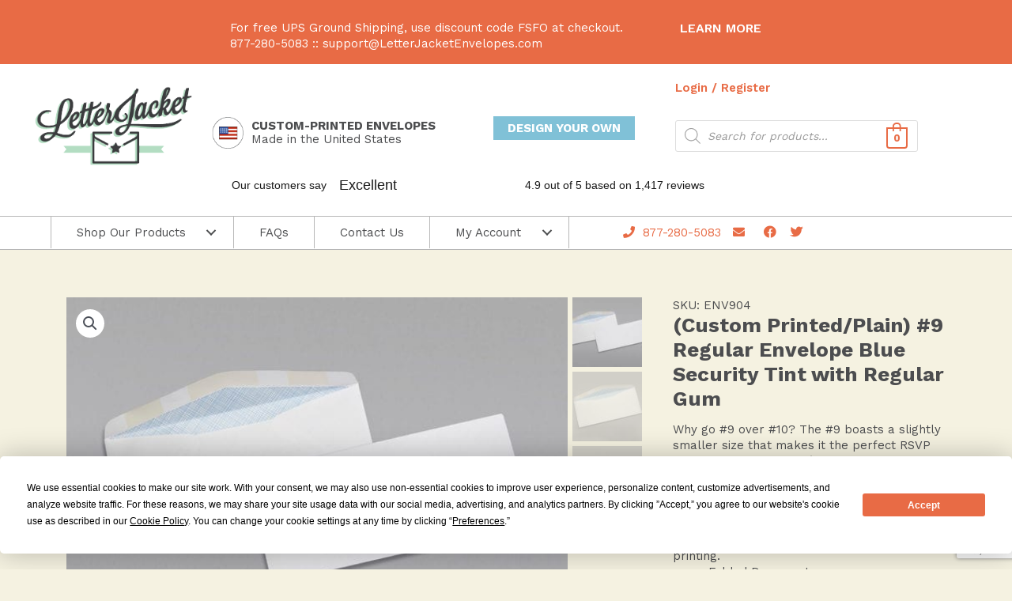

--- FILE ---
content_type: text/html; charset=UTF-8
request_url: https://letterjacketenvelopes.com/product/custom-printed-plain-9-regular-envelope-blue-security-tint-with-regular-gum/
body_size: 55598
content:
<!DOCTYPE html>
<html lang="en-US">
<head>
<meta charset="UTF-8">
<script>
var gform;gform||(document.addEventListener("gform_main_scripts_loaded",function(){gform.scriptsLoaded=!0}),document.addEventListener("gform/theme/scripts_loaded",function(){gform.themeScriptsLoaded=!0}),window.addEventListener("DOMContentLoaded",function(){gform.domLoaded=!0}),gform={domLoaded:!1,scriptsLoaded:!1,themeScriptsLoaded:!1,isFormEditor:()=>"function"==typeof InitializeEditor,callIfLoaded:function(o){return!(!gform.domLoaded||!gform.scriptsLoaded||!gform.themeScriptsLoaded&&!gform.isFormEditor()||(gform.isFormEditor()&&console.warn("The use of gform.initializeOnLoaded() is deprecated in the form editor context and will be removed in Gravity Forms 3.1."),o(),0))},initializeOnLoaded:function(o){gform.callIfLoaded(o)||(document.addEventListener("gform_main_scripts_loaded",()=>{gform.scriptsLoaded=!0,gform.callIfLoaded(o)}),document.addEventListener("gform/theme/scripts_loaded",()=>{gform.themeScriptsLoaded=!0,gform.callIfLoaded(o)}),window.addEventListener("DOMContentLoaded",()=>{gform.domLoaded=!0,gform.callIfLoaded(o)}))},hooks:{action:{},filter:{}},addAction:function(o,r,e,t){gform.addHook("action",o,r,e,t)},addFilter:function(o,r,e,t){gform.addHook("filter",o,r,e,t)},doAction:function(o){gform.doHook("action",o,arguments)},applyFilters:function(o){return gform.doHook("filter",o,arguments)},removeAction:function(o,r){gform.removeHook("action",o,r)},removeFilter:function(o,r,e){gform.removeHook("filter",o,r,e)},addHook:function(o,r,e,t,n){null==gform.hooks[o][r]&&(gform.hooks[o][r]=[]);var d=gform.hooks[o][r];null==n&&(n=r+"_"+d.length),gform.hooks[o][r].push({tag:n,callable:e,priority:t=null==t?10:t})},doHook:function(r,o,e){var t;if(e=Array.prototype.slice.call(e,1),null!=gform.hooks[r][o]&&((o=gform.hooks[r][o]).sort(function(o,r){return o.priority-r.priority}),o.forEach(function(o){"function"!=typeof(t=o.callable)&&(t=window[t]),"action"==r?t.apply(null,e):e[0]=t.apply(null,e)})),"filter"==r)return e[0]},removeHook:function(o,r,t,n){var e;null!=gform.hooks[o][r]&&(e=(e=gform.hooks[o][r]).filter(function(o,r,e){return!!(null!=n&&n!=o.tag||null!=t&&t!=o.priority)}),gform.hooks[o][r]=e)}});
</script>

<meta name="viewport" content="width=device-width, initial-scale=1">
	<link rel="profile" href="https://gmpg.org/xfn/11"> 
	<script
  type="text/javascript"
  src="https://app.termly.io/resource-blocker/803ac39a-c760-4cb4-aa05-96f3fe3f58e8?autoBlock=off"
></script>

<!-- Begin Constant Contact Active Forms -->
<script> var _ctct_m = "13b9072b1bb2180538ac712c9d1e4730"; </script>
<script id="signupScript" src="//static.ctctcdn.com/js/signup-form-widget/current/signup-form-widget.min.js" async defer></script>
<!-- End Constant Contact Active Forms -->



<meta name="google-site-verification" content="IRfkyd5ifrtjzFPIJ0kA0_Pjcm9PKa8BiZB7YFpGBi8" />

<meta name="google-site-verification" content="4WpBRPJzlfu0YpeekXkeozKld1m3q3-p8xiHEG8RldA" />

<meta name="facebook-domain-verification" content="x1j6ss492qldttsg38os2wag4iooef" />

<meta name="p:domain_verify" content="99e87dfb53268e7a71f4f69b130d55de"/>      <script>
        // Paste PostHog tracking code
    	!function(t,e){var o,n,p,r;e.__SV||(window.posthog=e,e._i=[],e.init=function(i,s,a){function g(t,e){var o=e.split(".");2==o.length&&(t=t[o[0]],e=o[1]),t[e]=function(){t.push([e].concat(Array.prototype.slice.call(arguments,0)))}}(p=t.createElement("script")).type="text/javascript",p.crossOrigin="anonymous",p.async=!0,p.src=s.api_host.replace(".i.posthog.com","-assets.i.posthog.com")+"/static/array.js",(r=t.getElementsByTagName("script")[0]).parentNode.insertBefore(p,r);var u=e;for(void 0!==a?u=e[a]=[]:a="posthog",u.people=u.people||[],u.toString=function(t){var e="posthog";return"posthog"!==a&&(e+="."+a),t||(e+=" (stub)"),e},u.people.toString=function(){return u.toString(1)+".people (stub)"},o="init Ie Ts Ms Ee Es Rs capture Ge calculateEventProperties Os register register_once register_for_session unregister unregister_for_session js getFeatureFlag getFeatureFlagPayload isFeatureEnabled reloadFeatureFlags updateEarlyAccessFeatureEnrollment getEarlyAccessFeatures on onFeatureFlags onSurveysLoaded onSessionId getSurveys getActiveMatchingSurveys renderSurvey canRenderSurvey canRenderSurveyAsync identify setPersonProperties group resetGroups setPersonPropertiesForFlags resetPersonPropertiesForFlags setGroupPropertiesForFlags resetGroupPropertiesForFlags reset get_distinct_id getGroups get_session_id get_session_replay_url alias set_config startSessionRecording stopSessionRecording sessionRecordingStarted captureException loadToolbar get_property getSessionProperty Ds Fs createPersonProfile Ls Ps opt_in_capturing opt_out_capturing has_opted_in_capturing has_opted_out_capturing clear_opt_in_out_capturing Cs debug I As getPageViewId captureTraceFeedback captureTraceMetric".split(" "),n=0;n<o.length;n++)g(u,o[n]);e._i.push([i,s,a])},e.__SV=1)}(document,window.posthog||[]);
    	posthog.init('phc_hPxf6JphfLbB1X6tUWZov0OU0WZWYBKSuKRltwum9wE', {
           api_host: 'https://us.i.posthog.com',
           defaults: '2025-05-24',
           person_profiles: 'identified_only', // or 'always' to create profiles for anonymous users as well
        })
      </script>
<meta name='robots' content='index, follow, max-image-preview:large, max-snippet:-1, max-video-preview:-1' />
	<style>img:is([sizes="auto" i], [sizes^="auto," i]) { contain-intrinsic-size: 3000px 1500px }</style>
	
<!-- Google Tag Manager for WordPress by gtm4wp.com -->
<script data-cfasync="false" data-pagespeed-no-defer>
	var gtm4wp_datalayer_name = "dataLayer";
	var dataLayer = dataLayer || [];
	const gtm4wp_use_sku_instead = false;
	const gtm4wp_currency = 'USD';
	const gtm4wp_product_per_impression = false;
	const gtm4wp_clear_ecommerce = false;
	const gtm4wp_datalayer_max_timeout = 2000;
</script>
<!-- End Google Tag Manager for WordPress by gtm4wp.com -->
	<!-- This site is optimized with the Yoast SEO Premium plugin v26.2 (Yoast SEO v26.2) - https://yoast.com/wordpress/plugins/seo/ -->
	<title>Custom Printed #9 Security Tinted (Blue) Envelopes with Gum Adhesive</title>
	<meta name="description" content="Perfect as an RSVP companion for a #10 invitation, this #9 security tinted (blue) envelope comes with traditional gum adhesive and can be custom printed!" />
	<link rel="canonical" href="https://letterjacketenvelopes.com/product/custom-printed-plain-9-regular-envelope-blue-security-tint-with-regular-gum/" />
	<meta property="og:locale" content="en_US" />
	<meta property="og:type" content="product" />
	<meta property="og:title" content="(Custom Printed/Plain) #9 Regular Envelope Blue Security Tint with Regular Gum" />
	<meta property="og:description" content="Perfect as an RSVP companion for a #10 invitation, this #9 security tinted (blue) envelope comes with traditional gum adhesive and can be custom printed!" />
	<meta property="og:url" content="https://letterjacketenvelopes.com/product/custom-printed-plain-9-regular-envelope-blue-security-tint-with-regular-gum/" />
	<meta property="og:site_name" content="Letter Jacket Envelopes" />
	<meta property="article:modified_time" content="2025-02-18T11:56:26+00:00" />
	<meta property="og:image" content="https://letterjacketenvelopes.com/wp-content/uploads/ENV904_FrontBack-v2-1.jpg" />
	<meta property="og:image:width" content="1000" />
	<meta property="og:image:height" content="725" />
	<meta property="og:image:type" content="image/jpeg" /><meta property="og:image" content="https://letterjacketenvelopes.com/wp-content/uploads/ENV904_Back-v2-1.jpg" />
	<meta property="og:image:width" content="1000" />
	<meta property="og:image:height" content="725" />
	<meta property="og:image:type" content="image/jpeg" /><meta property="og:image" content="https://letterjacketenvelopes.com/wp-content/uploads/ENV904_Front-v2-2.jpg" />
	<meta property="og:image:width" content="1000" />
	<meta property="og:image:height" content="725" />
	<meta property="og:image:type" content="image/jpeg" />
	<meta name="twitter:card" content="summary_large_image" />
	<meta name="twitter:site" content="@LetterJacketEnv" />
	<meta name="twitter:label1" content="Availability" />
	<meta name="twitter:data1" content="In stock" />
	<script type="application/ld+json" class="yoast-schema-graph">{"@context":"https://schema.org","@graph":[{"@type":["WebPage","ItemPage"],"@id":"https://letterjacketenvelopes.com/product/custom-printed-plain-9-regular-envelope-blue-security-tint-with-regular-gum/","url":"https://letterjacketenvelopes.com/product/custom-printed-plain-9-regular-envelope-blue-security-tint-with-regular-gum/","name":"Custom Printed #9 Security Tinted (Blue) Envelopes with Gum Adhesive","isPartOf":{"@id":"https://letterjacketenvelopes.com/#website"},"primaryImageOfPage":{"@id":"https://letterjacketenvelopes.com/product/custom-printed-plain-9-regular-envelope-blue-security-tint-with-regular-gum/#primaryimage"},"image":{"@id":"https://letterjacketenvelopes.com/product/custom-printed-plain-9-regular-envelope-blue-security-tint-with-regular-gum/#primaryimage"},"thumbnailUrl":"https://letterjacketenvelopes.com/wp-content/uploads/ENV904_FrontBack-v2-1.jpg","description":"Perfect as an RSVP companion for a #10 invitation, this #9 security tinted (blue) envelope comes with traditional gum adhesive and can be custom printed!","breadcrumb":{"@id":"https://letterjacketenvelopes.com/product/custom-printed-plain-9-regular-envelope-blue-security-tint-with-regular-gum/#breadcrumb"},"inLanguage":"en-US","potentialAction":{"@type":"BuyAction","target":"https://letterjacketenvelopes.com/product/custom-printed-plain-9-regular-envelope-blue-security-tint-with-regular-gum/"}},{"@type":"ImageObject","inLanguage":"en-US","@id":"https://letterjacketenvelopes.com/product/custom-printed-plain-9-regular-envelope-blue-security-tint-with-regular-gum/#primaryimage","url":"https://letterjacketenvelopes.com/wp-content/uploads/ENV904_FrontBack-v2-1.jpg","contentUrl":"https://letterjacketenvelopes.com/wp-content/uploads/ENV904_FrontBack-v2-1.jpg","width":1000,"height":725,"caption":"Front and back of a #9 Regular Envelope Blue Security Tint with Regular Gum"},{"@type":"BreadcrumbList","@id":"https://letterjacketenvelopes.com/product/custom-printed-plain-9-regular-envelope-blue-security-tint-with-regular-gum/#breadcrumb","itemListElement":[{"@type":"ListItem","position":1,"name":"Home","item":"https://letterjacketenvelopes.com/"},{"@type":"ListItem","position":2,"name":"Shop","item":"https://letterjacketenvelopes.com/shop/"},{"@type":"ListItem","position":3,"name":"(Custom Printed/Plain) #9 Regular Envelope Blue Security Tint with Regular Gum"}]},{"@type":"WebSite","@id":"https://letterjacketenvelopes.com/#website","url":"https://letterjacketenvelopes.com/","name":"Letter Jacket Envelopes","description":"Letter Jacket Envelopes Store","publisher":{"@id":"https://letterjacketenvelopes.com/#organization"},"potentialAction":[{"@type":"SearchAction","target":{"@type":"EntryPoint","urlTemplate":"https://letterjacketenvelopes.com/?s={search_term_string}"},"query-input":{"@type":"PropertyValueSpecification","valueRequired":true,"valueName":"search_term_string"}}],"inLanguage":"en-US"},{"@type":"Organization","@id":"https://letterjacketenvelopes.com/#organization","name":"Letter Jacket Envelopes","url":"https://letterjacketenvelopes.com/","logo":{"@type":"ImageObject","inLanguage":"en-US","@id":"https://letterjacketenvelopes.com/#/schema/logo/image/","url":"https://letterjacketenvelopes.com/wp-content/uploads/letterjacket-logo-1.png","contentUrl":"https://letterjacketenvelopes.com/wp-content/uploads/letterjacket-logo-1.png","width":300,"height":151,"caption":"Letter Jacket Envelopes"},"image":{"@id":"https://letterjacketenvelopes.com/#/schema/logo/image/"},"sameAs":["https://www.facebook.com/LetterJacketEnvelopes","https://x.com/LetterJacketEnv"]}]}</script>
	<meta property="og:availability" content="instock" />
	<meta property="product:availability" content="instock" />
	<meta property="product:retailer_item_id" content="ENV904" />
	<meta property="product:condition" content="new" />
	<!-- / Yoast SEO Premium plugin. -->


<link rel='dns-prefetch' href='//fonts.googleapis.com' />
<link href='https://fonts.gstatic.com' crossorigin rel='preconnect' />
<link rel="alternate" type="application/rss+xml" title="Letter Jacket Envelopes &raquo; Feed" href="https://letterjacketenvelopes.com/feed/" />
<link rel="alternate" type="application/rss+xml" title="Letter Jacket Envelopes &raquo; Comments Feed" href="https://letterjacketenvelopes.com/comments/feed/" />
<link rel="preload" href="https://letterjacketenvelopes.com/wp-content/plugins/bb-plugin/fonts/fontawesome/5.15.4/webfonts/fa-solid-900.woff2" as="font" type="font/woff2" crossorigin="anonymous">
<link rel="preload" href="https://letterjacketenvelopes.com/wp-content/plugins/bb-plugin/fonts/fontawesome/5.15.4/webfonts/fa-regular-400.woff2" as="font" type="font/woff2" crossorigin="anonymous">
<link rel="preload" href="https://letterjacketenvelopes.com/wp-content/plugins/bb-plugin/fonts/fontawesome/5.15.4/webfonts/fa-brands-400.woff2" as="font" type="font/woff2" crossorigin="anonymous">
<script>
window._wpemojiSettings = {"baseUrl":"https:\/\/s.w.org\/images\/core\/emoji\/16.0.1\/72x72\/","ext":".png","svgUrl":"https:\/\/s.w.org\/images\/core\/emoji\/16.0.1\/svg\/","svgExt":".svg","source":{"concatemoji":"https:\/\/letterjacketenvelopes.com\/wp-includes\/js\/wp-emoji-release.min.js?ver=331a074d29ef868c13db4a96a2310c2e"}};
/*! This file is auto-generated */
!function(s,n){var o,i,e;function c(e){try{var t={supportTests:e,timestamp:(new Date).valueOf()};sessionStorage.setItem(o,JSON.stringify(t))}catch(e){}}function p(e,t,n){e.clearRect(0,0,e.canvas.width,e.canvas.height),e.fillText(t,0,0);var t=new Uint32Array(e.getImageData(0,0,e.canvas.width,e.canvas.height).data),a=(e.clearRect(0,0,e.canvas.width,e.canvas.height),e.fillText(n,0,0),new Uint32Array(e.getImageData(0,0,e.canvas.width,e.canvas.height).data));return t.every(function(e,t){return e===a[t]})}function u(e,t){e.clearRect(0,0,e.canvas.width,e.canvas.height),e.fillText(t,0,0);for(var n=e.getImageData(16,16,1,1),a=0;a<n.data.length;a++)if(0!==n.data[a])return!1;return!0}function f(e,t,n,a){switch(t){case"flag":return n(e,"\ud83c\udff3\ufe0f\u200d\u26a7\ufe0f","\ud83c\udff3\ufe0f\u200b\u26a7\ufe0f")?!1:!n(e,"\ud83c\udde8\ud83c\uddf6","\ud83c\udde8\u200b\ud83c\uddf6")&&!n(e,"\ud83c\udff4\udb40\udc67\udb40\udc62\udb40\udc65\udb40\udc6e\udb40\udc67\udb40\udc7f","\ud83c\udff4\u200b\udb40\udc67\u200b\udb40\udc62\u200b\udb40\udc65\u200b\udb40\udc6e\u200b\udb40\udc67\u200b\udb40\udc7f");case"emoji":return!a(e,"\ud83e\udedf")}return!1}function g(e,t,n,a){var r="undefined"!=typeof WorkerGlobalScope&&self instanceof WorkerGlobalScope?new OffscreenCanvas(300,150):s.createElement("canvas"),o=r.getContext("2d",{willReadFrequently:!0}),i=(o.textBaseline="top",o.font="600 32px Arial",{});return e.forEach(function(e){i[e]=t(o,e,n,a)}),i}function t(e){var t=s.createElement("script");t.src=e,t.defer=!0,s.head.appendChild(t)}"undefined"!=typeof Promise&&(o="wpEmojiSettingsSupports",i=["flag","emoji"],n.supports={everything:!0,everythingExceptFlag:!0},e=new Promise(function(e){s.addEventListener("DOMContentLoaded",e,{once:!0})}),new Promise(function(t){var n=function(){try{var e=JSON.parse(sessionStorage.getItem(o));if("object"==typeof e&&"number"==typeof e.timestamp&&(new Date).valueOf()<e.timestamp+604800&&"object"==typeof e.supportTests)return e.supportTests}catch(e){}return null}();if(!n){if("undefined"!=typeof Worker&&"undefined"!=typeof OffscreenCanvas&&"undefined"!=typeof URL&&URL.createObjectURL&&"undefined"!=typeof Blob)try{var e="postMessage("+g.toString()+"("+[JSON.stringify(i),f.toString(),p.toString(),u.toString()].join(",")+"));",a=new Blob([e],{type:"text/javascript"}),r=new Worker(URL.createObjectURL(a),{name:"wpTestEmojiSupports"});return void(r.onmessage=function(e){c(n=e.data),r.terminate(),t(n)})}catch(e){}c(n=g(i,f,p,u))}t(n)}).then(function(e){for(var t in e)n.supports[t]=e[t],n.supports.everything=n.supports.everything&&n.supports[t],"flag"!==t&&(n.supports.everythingExceptFlag=n.supports.everythingExceptFlag&&n.supports[t]);n.supports.everythingExceptFlag=n.supports.everythingExceptFlag&&!n.supports.flag,n.DOMReady=!1,n.readyCallback=function(){n.DOMReady=!0}}).then(function(){return e}).then(function(){var e;n.supports.everything||(n.readyCallback(),(e=n.source||{}).concatemoji?t(e.concatemoji):e.wpemoji&&e.twemoji&&(t(e.twemoji),t(e.wpemoji)))}))}((window,document),window._wpemojiSettings);
</script>
<link rel='stylesheet' id='woo-cart-weight-blocks-integration-frontend-css' href='https://letterjacketenvelopes.com/wp-content/plugins/woo-cart-weight/build/style-index.css?ver=1761416677' media='all' />
<link rel='stylesheet' id='woo-cart-weight-blocks-integration-editor-css' href='https://letterjacketenvelopes.com/wp-content/plugins/woo-cart-weight/build/style-index.css?ver=1761416677' media='all' />
<link rel='stylesheet' id='wp-block-library-css' href='https://letterjacketenvelopes.com/wp-includes/css/dist/block-library/style.min.css?ver=331a074d29ef868c13db4a96a2310c2e' media='all' />
<link rel='stylesheet' id='astra-bb-builder-css' href='https://letterjacketenvelopes.com/wp-content/themes/astra/assets/css/minified/compatibility/page-builder/bb-plugin.min.css?ver=4.11.13' media='all' />
<link rel='stylesheet' id='astra-theme-css-css' href='https://letterjacketenvelopes.com/wp-content/themes/astra/assets/css/minified/frontend.min.css?ver=4.11.13' media='all' />
<style id='astra-theme-css-inline-css'>
.ast-no-sidebar .entry-content .alignfull {margin-left: calc( -50vw + 50%);margin-right: calc( -50vw + 50%);max-width: 100vw;width: 100vw;}.ast-no-sidebar .entry-content .alignwide {margin-left: calc(-41vw + 50%);margin-right: calc(-41vw + 50%);max-width: unset;width: unset;}.ast-no-sidebar .entry-content .alignfull .alignfull,.ast-no-sidebar .entry-content .alignfull .alignwide,.ast-no-sidebar .entry-content .alignwide .alignfull,.ast-no-sidebar .entry-content .alignwide .alignwide,.ast-no-sidebar .entry-content .wp-block-column .alignfull,.ast-no-sidebar .entry-content .wp-block-column .alignwide{width: 100%;margin-left: auto;margin-right: auto;}.wp-block-gallery,.blocks-gallery-grid {margin: 0;}.wp-block-separator {max-width: 100px;}.wp-block-separator.is-style-wide,.wp-block-separator.is-style-dots {max-width: none;}.entry-content .has-2-columns .wp-block-column:first-child {padding-right: 10px;}.entry-content .has-2-columns .wp-block-column:last-child {padding-left: 10px;}@media (max-width: 782px) {.entry-content .wp-block-columns .wp-block-column {flex-basis: 100%;}.entry-content .has-2-columns .wp-block-column:first-child {padding-right: 0;}.entry-content .has-2-columns .wp-block-column:last-child {padding-left: 0;}}body .entry-content .wp-block-latest-posts {margin-left: 0;}body .entry-content .wp-block-latest-posts li {list-style: none;}.ast-no-sidebar .ast-container .entry-content .wp-block-latest-posts {margin-left: 0;}.ast-header-break-point .entry-content .alignwide {margin-left: auto;margin-right: auto;}.entry-content .blocks-gallery-item img {margin-bottom: auto;}.wp-block-pullquote {border-top: 4px solid #555d66;border-bottom: 4px solid #555d66;color: #40464d;}:root{--ast-post-nav-space:0;--ast-container-default-xlg-padding:6.67em;--ast-container-default-lg-padding:5.67em;--ast-container-default-slg-padding:4.34em;--ast-container-default-md-padding:3.34em;--ast-container-default-sm-padding:6.67em;--ast-container-default-xs-padding:2.4em;--ast-container-default-xxs-padding:1.4em;--ast-code-block-background:#EEEEEE;--ast-comment-inputs-background:#FAFAFA;--ast-normal-container-width:1112px;--ast-narrow-container-width:750px;--ast-blog-title-font-weight:normal;--ast-blog-meta-weight:inherit;--ast-global-color-primary:var(--ast-global-color-5);--ast-global-color-secondary:var(--ast-global-color-4);--ast-global-color-alternate-background:var(--ast-global-color-7);--ast-global-color-subtle-background:var(--ast-global-color-6);--ast-bg-style-guide:#F8FAFC;--ast-shadow-style-guide:0px 0px 4px 0 #00000057;--ast-global-dark-bg-style:#fff;--ast-global-dark-lfs:#fbfbfb;--ast-widget-bg-color:#fafafa;--ast-wc-container-head-bg-color:#fbfbfb;--ast-title-layout-bg:#eeeeee;--ast-search-border-color:#e7e7e7;--ast-lifter-hover-bg:#e6e6e6;--ast-gallery-block-color:#000;--srfm-color-input-label:var(--ast-global-color-2);}html{font-size:93.75%;}a,.page-title{color:#4c4d4f;}a:hover,a:focus{color:#4c4d4f;}body,button,input,select,textarea,.ast-button,.ast-custom-button{font-family:'Work Sans',sans-serif;font-weight:400;font-size:15px;font-size:1rem;line-height:var(--ast-body-line-height,1.65em);}blockquote{color:#010204;}h1,h2,h3,h4,h5,h6,.entry-content :where(h1,h2,h3,h4,h5,h6),.site-title,.site-title a{font-family:'Work Sans',sans-serif;font-weight:400;}.ast-site-identity .site-title a{color:var(--ast-global-color-2);}.site-title{font-size:35px;font-size:2.3333333333333rem;display:none;}header .custom-logo-link img{max-width:200px;width:200px;}.astra-logo-svg{width:200px;}.site-header .site-description{font-size:15px;font-size:1rem;display:none;}.entry-title{font-size:26px;font-size:1.7333333333333rem;}.archive .ast-article-post .ast-article-inner,.blog .ast-article-post .ast-article-inner,.archive .ast-article-post .ast-article-inner:hover,.blog .ast-article-post .ast-article-inner:hover{overflow:hidden;}h1,.entry-content :where(h1){font-size:30px;font-size:2rem;font-weight:400;font-family:'Work Sans',sans-serif;line-height:1.4em;}h2,.entry-content :where(h2){font-size:23px;font-size:1.5333333333333rem;font-weight:400;font-family:'Work Sans',sans-serif;line-height:1.3em;}h3,.entry-content :where(h3){font-size:26px;font-size:1.7333333333333rem;font-weight:400;font-family:'Work Sans',sans-serif;line-height:1.3em;}h4,.entry-content :where(h4){font-size:24px;font-size:1.6rem;line-height:1.2em;font-family:'Work Sans',sans-serif;}h5,.entry-content :where(h5){font-size:20px;font-size:1.3333333333333rem;line-height:1.2em;font-family:'Work Sans',sans-serif;}h6,.entry-content :where(h6){font-size:16px;font-size:1.0666666666667rem;line-height:1.25em;font-family:'Work Sans',sans-serif;}::selection{background-color:#e86b45;color:#000000;}body,h1,h2,h3,h4,h5,h6,.entry-title a,.entry-content :where(h1,h2,h3,h4,h5,h6){color:#4c4d4f;}.tagcloud a:hover,.tagcloud a:focus,.tagcloud a.current-item{color:#ffffff;border-color:#4c4d4f;background-color:#4c4d4f;}input:focus,input[type="text"]:focus,input[type="email"]:focus,input[type="url"]:focus,input[type="password"]:focus,input[type="reset"]:focus,input[type="search"]:focus,textarea:focus{border-color:#4c4d4f;}input[type="radio"]:checked,input[type=reset],input[type="checkbox"]:checked,input[type="checkbox"]:hover:checked,input[type="checkbox"]:focus:checked,input[type=range]::-webkit-slider-thumb{border-color:#4c4d4f;background-color:#4c4d4f;box-shadow:none;}.site-footer a:hover + .post-count,.site-footer a:focus + .post-count{background:#4c4d4f;border-color:#4c4d4f;}.single .nav-links .nav-previous,.single .nav-links .nav-next{color:#4c4d4f;}.entry-meta,.entry-meta *{line-height:1.45;color:#4c4d4f;}.entry-meta a:not(.ast-button):hover,.entry-meta a:not(.ast-button):hover *,.entry-meta a:not(.ast-button):focus,.entry-meta a:not(.ast-button):focus *,.page-links > .page-link,.page-links .page-link:hover,.post-navigation a:hover{color:#4c4d4f;}#cat option,.secondary .calendar_wrap thead a,.secondary .calendar_wrap thead a:visited{color:#4c4d4f;}.secondary .calendar_wrap #today,.ast-progress-val span{background:#4c4d4f;}.secondary a:hover + .post-count,.secondary a:focus + .post-count{background:#4c4d4f;border-color:#4c4d4f;}.calendar_wrap #today > a{color:#ffffff;}.page-links .page-link,.single .post-navigation a{color:#4c4d4f;}.ast-search-menu-icon .search-form button.search-submit{padding:0 4px;}.ast-search-menu-icon form.search-form{padding-right:0;}.ast-search-menu-icon.slide-search input.search-field{width:0;}.ast-header-search .ast-search-menu-icon.ast-dropdown-active .search-form,.ast-header-search .ast-search-menu-icon.ast-dropdown-active .search-field:focus{transition:all 0.2s;}.search-form input.search-field:focus{outline:none;}.widget-title,.widget .wp-block-heading{font-size:21px;font-size:1.4rem;color:#4c4d4f;}.single .ast-author-details .author-title{color:#4c4d4f;}.ast-search-menu-icon.slide-search a:focus-visible:focus-visible,.astra-search-icon:focus-visible,#close:focus-visible,a:focus-visible,.ast-menu-toggle:focus-visible,.site .skip-link:focus-visible,.wp-block-loginout input:focus-visible,.wp-block-search.wp-block-search__button-inside .wp-block-search__inside-wrapper,.ast-header-navigation-arrow:focus-visible,.woocommerce .wc-proceed-to-checkout > .checkout-button:focus-visible,.woocommerce .woocommerce-MyAccount-navigation ul li a:focus-visible,.ast-orders-table__row .ast-orders-table__cell:focus-visible,.woocommerce .woocommerce-order-details .order-again > .button:focus-visible,.woocommerce .woocommerce-message a.button.wc-forward:focus-visible,.woocommerce #minus_qty:focus-visible,.woocommerce #plus_qty:focus-visible,a#ast-apply-coupon:focus-visible,.woocommerce .woocommerce-info a:focus-visible,.woocommerce .astra-shop-summary-wrap a:focus-visible,.woocommerce a.wc-forward:focus-visible,#ast-apply-coupon:focus-visible,.woocommerce-js .woocommerce-mini-cart-item a.remove:focus-visible,#close:focus-visible,.button.search-submit:focus-visible,#search_submit:focus,.normal-search:focus-visible,.ast-header-account-wrap:focus-visible,.woocommerce .ast-on-card-button.ast-quick-view-trigger:focus,.astra-cart-drawer-close:focus,.ast-single-variation:focus,.ast-woocommerce-product-gallery__image:focus,.ast-button:focus,.woocommerce-product-gallery--with-images [data-controls="prev"]:focus-visible,.woocommerce-product-gallery--with-images [data-controls="next"]:focus-visible{outline-style:dotted;outline-color:inherit;outline-width:thin;}input:focus,input[type="text"]:focus,input[type="email"]:focus,input[type="url"]:focus,input[type="password"]:focus,input[type="reset"]:focus,input[type="search"]:focus,input[type="number"]:focus,textarea:focus,.wp-block-search__input:focus,[data-section="section-header-mobile-trigger"] .ast-button-wrap .ast-mobile-menu-trigger-minimal:focus,.ast-mobile-popup-drawer.active .menu-toggle-close:focus,.woocommerce-ordering select.orderby:focus,#ast-scroll-top:focus,#coupon_code:focus,.woocommerce-page #comment:focus,.woocommerce #reviews #respond input#submit:focus,.woocommerce a.add_to_cart_button:focus,.woocommerce .button.single_add_to_cart_button:focus,.woocommerce .woocommerce-cart-form button:focus,.woocommerce .woocommerce-cart-form__cart-item .quantity .qty:focus,.woocommerce .woocommerce-billing-fields .woocommerce-billing-fields__field-wrapper .woocommerce-input-wrapper > .input-text:focus,.woocommerce #order_comments:focus,.woocommerce #place_order:focus,.woocommerce .woocommerce-address-fields .woocommerce-address-fields__field-wrapper .woocommerce-input-wrapper > .input-text:focus,.woocommerce .woocommerce-MyAccount-content form button:focus,.woocommerce .woocommerce-MyAccount-content .woocommerce-EditAccountForm .woocommerce-form-row .woocommerce-Input.input-text:focus,.woocommerce .ast-woocommerce-container .woocommerce-pagination ul.page-numbers li a:focus,body #content .woocommerce form .form-row .select2-container--default .select2-selection--single:focus,#ast-coupon-code:focus,.woocommerce.woocommerce-js .quantity input[type=number]:focus,.woocommerce-js .woocommerce-mini-cart-item .quantity input[type=number]:focus,.woocommerce p#ast-coupon-trigger:focus{border-style:dotted;border-color:inherit;border-width:thin;}input{outline:none;}.woocommerce-js input[type=text]:focus,.woocommerce-js input[type=email]:focus,.woocommerce-js textarea:focus,input[type=number]:focus,.comments-area textarea#comment:focus,.comments-area textarea#comment:active,.comments-area .ast-comment-formwrap input[type="text"]:focus,.comments-area .ast-comment-formwrap input[type="text"]:active{outline-style:unset;outline-color:inherit;outline-width:thin;}.ast-logo-title-inline .site-logo-img{padding-right:1em;}.site-logo-img img{ transition:all 0.2s linear;}body .ast-oembed-container *{position:absolute;top:0;width:100%;height:100%;left:0;}body .wp-block-embed-pocket-casts .ast-oembed-container *{position:unset;}.ast-single-post-featured-section + article {margin-top: 2em;}.site-content .ast-single-post-featured-section img {width: 100%;overflow: hidden;object-fit: cover;}.site > .ast-single-related-posts-container {margin-top: 0;}@media (min-width: 769px) {.ast-desktop .ast-container--narrow {max-width: var(--ast-narrow-container-width);margin: 0 auto;}}@media (max-width:768.9px){#ast-desktop-header{display:none;}}@media (min-width:769px){#ast-mobile-header{display:none;}}@media( max-width: 420px ) {.single .nav-links .nav-previous,.single .nav-links .nav-next {width: 100%;text-align: center;}}.wp-block-buttons.aligncenter{justify-content:center;}@media (max-width:782px){.entry-content .wp-block-columns .wp-block-column{margin-left:0px;}}.wp-block-image.aligncenter{margin-left:auto;margin-right:auto;}.wp-block-table.aligncenter{margin-left:auto;margin-right:auto;}.wp-block-buttons .wp-block-button.is-style-outline .wp-block-button__link.wp-element-button,.ast-outline-button,.wp-block-uagb-buttons-child .uagb-buttons-repeater.ast-outline-button{border-top-width:2px;border-right-width:2px;border-bottom-width:2px;border-left-width:2px;font-family:inherit;font-weight:inherit;line-height:1em;}.wp-block-button .wp-block-button__link.wp-element-button.is-style-outline:not(.has-background),.wp-block-button.is-style-outline>.wp-block-button__link.wp-element-button:not(.has-background),.ast-outline-button{background-color:transparent;}.entry-content[data-ast-blocks-layout] > figure{margin-bottom:1em;}@media (max-width:768px){.ast-left-sidebar #content > .ast-container{display:flex;flex-direction:column-reverse;width:100%;}.ast-separate-container .ast-article-post,.ast-separate-container .ast-article-single{padding:1.5em 2.14em;}.ast-author-box img.avatar{margin:20px 0 0 0;}}@media (min-width:769px){.ast-separate-container.ast-right-sidebar #primary,.ast-separate-container.ast-left-sidebar #primary{border:0;}.search-no-results.ast-separate-container #primary{margin-bottom:4em;}}.elementor-widget-button .elementor-button{border-style:solid;text-decoration:none;border-top-width:0;border-right-width:0;border-left-width:0;border-bottom-width:0;}.elementor-button.elementor-size-sm,.elementor-button.elementor-size-xs,.elementor-button.elementor-size-md,.elementor-button.elementor-size-lg,.elementor-button.elementor-size-xl,.elementor-button{padding-top:10px;padding-right:40px;padding-bottom:10px;padding-left:40px;}.elementor-widget-button .elementor-button{border-color:#e86b45;background-color:#e86b45;}.elementor-widget-button .elementor-button:hover,.elementor-widget-button .elementor-button:focus{color:#ffffff;background-color:#4c4d4f;border-color:#4c4d4f;}.wp-block-button .wp-block-button__link ,.elementor-widget-button .elementor-button,.elementor-widget-button .elementor-button:visited{color:#ffffff;}.elementor-widget-button .elementor-button{line-height:1em;}.wp-block-button .wp-block-button__link:hover,.wp-block-button .wp-block-button__link:focus{color:#ffffff;background-color:#4c4d4f;border-color:#4c4d4f;}.wp-block-button .wp-block-button__link{border-top-width:0;border-right-width:0;border-left-width:0;border-bottom-width:0;border-color:#e86b45;background-color:#e86b45;color:#ffffff;font-family:inherit;font-weight:inherit;line-height:1em;padding-top:10px;padding-right:40px;padding-bottom:10px;padding-left:40px;}.menu-toggle,button,.ast-button,.ast-custom-button,.button,input#submit,input[type="button"],input[type="submit"],input[type="reset"]{border-style:solid;border-top-width:0;border-right-width:0;border-left-width:0;border-bottom-width:0;color:#ffffff;border-color:#e86b45;background-color:#e86b45;padding-top:10px;padding-right:40px;padding-bottom:10px;padding-left:40px;font-family:inherit;font-weight:inherit;line-height:1em;}button:focus,.menu-toggle:hover,button:hover,.ast-button:hover,.ast-custom-button:hover .button:hover,.ast-custom-button:hover ,input[type=reset]:hover,input[type=reset]:focus,input#submit:hover,input#submit:focus,input[type="button"]:hover,input[type="button"]:focus,input[type="submit"]:hover,input[type="submit"]:focus{color:#ffffff;background-color:#4c4d4f;border-color:#4c4d4f;}@media (max-width:768px){.ast-mobile-header-stack .main-header-bar .ast-search-menu-icon{display:inline-block;}.ast-header-break-point.ast-header-custom-item-outside .ast-mobile-header-stack .main-header-bar .ast-search-icon{margin:0;}.ast-comment-avatar-wrap img{max-width:2.5em;}.ast-comment-meta{padding:0 1.8888em 1.3333em;}.ast-separate-container .ast-comment-list li.depth-1{padding:1.5em 2.14em;}.ast-separate-container .comment-respond{padding:2em 2.14em;}}@media (min-width:544px){.ast-container{max-width:100%;}}@media (max-width:544px){.ast-separate-container .ast-article-post,.ast-separate-container .ast-article-single,.ast-separate-container .comments-title,.ast-separate-container .ast-archive-description{padding:1.5em 1em;}.ast-separate-container #content .ast-container{padding-left:0.54em;padding-right:0.54em;}.ast-separate-container .ast-comment-list .bypostauthor{padding:.5em;}.ast-search-menu-icon.ast-dropdown-active .search-field{width:170px;}} #ast-mobile-header .ast-site-header-cart-li a{pointer-events:none;}body,.ast-separate-container{background-color:#f5f2e1;}.ast-no-sidebar.ast-separate-container .entry-content .alignfull {margin-left: -6.67em;margin-right: -6.67em;width: auto;}@media (max-width: 1200px) {.ast-no-sidebar.ast-separate-container .entry-content .alignfull {margin-left: -2.4em;margin-right: -2.4em;}}@media (max-width: 768px) {.ast-no-sidebar.ast-separate-container .entry-content .alignfull {margin-left: -2.14em;margin-right: -2.14em;}}@media (max-width: 544px) {.ast-no-sidebar.ast-separate-container .entry-content .alignfull {margin-left: -1em;margin-right: -1em;}}.ast-no-sidebar.ast-separate-container .entry-content .alignwide {margin-left: -20px;margin-right: -20px;}.ast-no-sidebar.ast-separate-container .entry-content .wp-block-column .alignfull,.ast-no-sidebar.ast-separate-container .entry-content .wp-block-column .alignwide {margin-left: auto;margin-right: auto;width: 100%;}@media (max-width:768px){.site-title{display:none;}.site-header .site-description{display:none;}h1,.entry-content :where(h1){font-size:30px;}h2,.entry-content :where(h2){font-size:25px;}h3,.entry-content :where(h3){font-size:20px;}}@media (max-width:544px){.site-title{display:none;}.site-header .site-description{display:none;}h1,.entry-content :where(h1){font-size:30px;}h2,.entry-content :where(h2){font-size:25px;}h3,.entry-content :where(h3){font-size:20px;}header .custom-logo-link img,.ast-header-break-point .site-branding img,.ast-header-break-point .custom-logo-link img{max-width:100px;width:100px;}.astra-logo-svg{width:100px;}.ast-header-break-point .site-logo-img .custom-mobile-logo-link img{max-width:100px;}}@media (max-width:768px){html{font-size:85.5%;}}@media (max-width:544px){html{font-size:85.5%;}}@media (min-width:769px){.ast-container{max-width:1152px;}}@font-face {font-family: "Astra";src: url(https://letterjacketenvelopes.com/wp-content/themes/astra/assets/fonts/astra.woff) format("woff"),url(https://letterjacketenvelopes.com/wp-content/themes/astra/assets/fonts/astra.ttf) format("truetype"),url(https://letterjacketenvelopes.com/wp-content/themes/astra/assets/fonts/astra.svg#astra) format("svg");font-weight: normal;font-style: normal;font-display: fallback;}@media (min-width:769px){.main-header-menu .sub-menu .menu-item.ast-left-align-sub-menu:hover > .sub-menu,.main-header-menu .sub-menu .menu-item.ast-left-align-sub-menu.focus > .sub-menu{margin-left:-0px;}}.site .comments-area{padding-bottom:3em;}.astra-icon-down_arrow::after {content: "\e900";font-family: Astra;}.astra-icon-close::after {content: "\e5cd";font-family: Astra;}.astra-icon-drag_handle::after {content: "\e25d";font-family: Astra;}.astra-icon-format_align_justify::after {content: "\e235";font-family: Astra;}.astra-icon-menu::after {content: "\e5d2";font-family: Astra;}.astra-icon-reorder::after {content: "\e8fe";font-family: Astra;}.astra-icon-search::after {content: "\e8b6";font-family: Astra;}.astra-icon-zoom_in::after {content: "\e56b";font-family: Astra;}.astra-icon-check-circle::after {content: "\e901";font-family: Astra;}.astra-icon-shopping-cart::after {content: "\f07a";font-family: Astra;}.astra-icon-shopping-bag::after {content: "\f290";font-family: Astra;}.astra-icon-shopping-basket::after {content: "\f291";font-family: Astra;}.astra-icon-circle-o::after {content: "\e903";font-family: Astra;}.astra-icon-certificate::after {content: "\e902";font-family: Astra;}blockquote {padding: 1.2em;}:root .has-ast-global-color-0-color{color:var(--ast-global-color-0);}:root .has-ast-global-color-0-background-color{background-color:var(--ast-global-color-0);}:root .wp-block-button .has-ast-global-color-0-color{color:var(--ast-global-color-0);}:root .wp-block-button .has-ast-global-color-0-background-color{background-color:var(--ast-global-color-0);}:root .has-ast-global-color-1-color{color:var(--ast-global-color-1);}:root .has-ast-global-color-1-background-color{background-color:var(--ast-global-color-1);}:root .wp-block-button .has-ast-global-color-1-color{color:var(--ast-global-color-1);}:root .wp-block-button .has-ast-global-color-1-background-color{background-color:var(--ast-global-color-1);}:root .has-ast-global-color-2-color{color:var(--ast-global-color-2);}:root .has-ast-global-color-2-background-color{background-color:var(--ast-global-color-2);}:root .wp-block-button .has-ast-global-color-2-color{color:var(--ast-global-color-2);}:root .wp-block-button .has-ast-global-color-2-background-color{background-color:var(--ast-global-color-2);}:root .has-ast-global-color-3-color{color:var(--ast-global-color-3);}:root .has-ast-global-color-3-background-color{background-color:var(--ast-global-color-3);}:root .wp-block-button .has-ast-global-color-3-color{color:var(--ast-global-color-3);}:root .wp-block-button .has-ast-global-color-3-background-color{background-color:var(--ast-global-color-3);}:root .has-ast-global-color-4-color{color:var(--ast-global-color-4);}:root .has-ast-global-color-4-background-color{background-color:var(--ast-global-color-4);}:root .wp-block-button .has-ast-global-color-4-color{color:var(--ast-global-color-4);}:root .wp-block-button .has-ast-global-color-4-background-color{background-color:var(--ast-global-color-4);}:root .has-ast-global-color-5-color{color:var(--ast-global-color-5);}:root .has-ast-global-color-5-background-color{background-color:var(--ast-global-color-5);}:root .wp-block-button .has-ast-global-color-5-color{color:var(--ast-global-color-5);}:root .wp-block-button .has-ast-global-color-5-background-color{background-color:var(--ast-global-color-5);}:root .has-ast-global-color-6-color{color:var(--ast-global-color-6);}:root .has-ast-global-color-6-background-color{background-color:var(--ast-global-color-6);}:root .wp-block-button .has-ast-global-color-6-color{color:var(--ast-global-color-6);}:root .wp-block-button .has-ast-global-color-6-background-color{background-color:var(--ast-global-color-6);}:root .has-ast-global-color-7-color{color:var(--ast-global-color-7);}:root .has-ast-global-color-7-background-color{background-color:var(--ast-global-color-7);}:root .wp-block-button .has-ast-global-color-7-color{color:var(--ast-global-color-7);}:root .wp-block-button .has-ast-global-color-7-background-color{background-color:var(--ast-global-color-7);}:root .has-ast-global-color-8-color{color:var(--ast-global-color-8);}:root .has-ast-global-color-8-background-color{background-color:var(--ast-global-color-8);}:root .wp-block-button .has-ast-global-color-8-color{color:var(--ast-global-color-8);}:root .wp-block-button .has-ast-global-color-8-background-color{background-color:var(--ast-global-color-8);}:root{--ast-global-color-0:#0170B9;--ast-global-color-1:#3a3a3a;--ast-global-color-2:#3a3a3a;--ast-global-color-3:#4B4F58;--ast-global-color-4:#F5F5F5;--ast-global-color-5:#FFFFFF;--ast-global-color-6:#E5E5E5;--ast-global-color-7:#424242;--ast-global-color-8:#000000;}:root {--ast-border-color : #dddddd;}.ast-breadcrumbs .trail-browse,.ast-breadcrumbs .trail-items,.ast-breadcrumbs .trail-items li{display:inline-block;margin:0;padding:0;border:none;background:inherit;text-indent:0;text-decoration:none;}.ast-breadcrumbs .trail-browse{font-size:inherit;font-style:inherit;font-weight:inherit;color:inherit;}.ast-breadcrumbs .trail-items{list-style:none;}.trail-items li::after{padding:0 0.3em;content:"\00bb";}.trail-items li:last-of-type::after{display:none;}h1,h2,h3,h4,h5,h6,.entry-content :where(h1,h2,h3,h4,h5,h6){color:#4c4d4f;}@media (max-width:768px){.ast-builder-grid-row-container.ast-builder-grid-row-tablet-3-firstrow .ast-builder-grid-row > *:first-child,.ast-builder-grid-row-container.ast-builder-grid-row-tablet-3-lastrow .ast-builder-grid-row > *:last-child{grid-column:1 / -1;}}@media (max-width:544px){.ast-builder-grid-row-container.ast-builder-grid-row-mobile-3-firstrow .ast-builder-grid-row > *:first-child,.ast-builder-grid-row-container.ast-builder-grid-row-mobile-3-lastrow .ast-builder-grid-row > *:last-child{grid-column:1 / -1;}}.ast-builder-layout-element[data-section="title_tagline"]{display:flex;}@media (max-width:768px){.ast-header-break-point .ast-builder-layout-element[data-section="title_tagline"]{display:flex;}}@media (max-width:544px){.ast-header-break-point .ast-builder-layout-element[data-section="title_tagline"]{display:flex;}}.ast-builder-menu-1{font-family:inherit;font-weight:inherit;}.ast-builder-menu-1 .sub-menu,.ast-builder-menu-1 .inline-on-mobile .sub-menu{border-top-width:2px;border-bottom-width:0px;border-right-width:0px;border-left-width:0px;border-color:#e86b45;border-style:solid;}.ast-builder-menu-1 .sub-menu .sub-menu{top:-2px;}.ast-builder-menu-1 .main-header-menu > .menu-item > .sub-menu,.ast-builder-menu-1 .main-header-menu > .menu-item > .astra-full-megamenu-wrapper{margin-top:0px;}.ast-desktop .ast-builder-menu-1 .main-header-menu > .menu-item > .sub-menu:before,.ast-desktop .ast-builder-menu-1 .main-header-menu > .menu-item > .astra-full-megamenu-wrapper:before{height:calc( 0px + 2px + 5px );}.ast-desktop .ast-builder-menu-1 .menu-item .sub-menu .menu-link{border-style:none;}@media (max-width:768px){.ast-header-break-point .ast-builder-menu-1 .menu-item.menu-item-has-children > .ast-menu-toggle{top:0;}.ast-builder-menu-1 .inline-on-mobile .menu-item.menu-item-has-children > .ast-menu-toggle{right:-15px;}.ast-builder-menu-1 .menu-item-has-children > .menu-link:after{content:unset;}.ast-builder-menu-1 .main-header-menu > .menu-item > .sub-menu,.ast-builder-menu-1 .main-header-menu > .menu-item > .astra-full-megamenu-wrapper{margin-top:0;}}@media (max-width:544px){.ast-header-break-point .ast-builder-menu-1 .menu-item.menu-item-has-children > .ast-menu-toggle{top:0;}.ast-builder-menu-1 .main-header-menu > .menu-item > .sub-menu,.ast-builder-menu-1 .main-header-menu > .menu-item > .astra-full-megamenu-wrapper{margin-top:0;}}.ast-builder-menu-1{display:flex;}@media (max-width:768px){.ast-header-break-point .ast-builder-menu-1{display:flex;}}@media (max-width:544px){.ast-header-break-point .ast-builder-menu-1{display:flex;}}.site-below-footer-wrap{padding-top:20px;padding-bottom:20px;}.site-below-footer-wrap[data-section="section-below-footer-builder"]{background-color:var( --ast-global-color-primary,--ast-global-color-4 );min-height:80px;border-style:solid;border-width:0px;border-top-width:1px;border-top-color:var(--ast-global-color-subtle-background,--ast-global-color-6);}.site-below-footer-wrap[data-section="section-below-footer-builder"] .ast-builder-grid-row{max-width:1112px;min-height:80px;margin-left:auto;margin-right:auto;}.site-below-footer-wrap[data-section="section-below-footer-builder"] .ast-builder-grid-row,.site-below-footer-wrap[data-section="section-below-footer-builder"] .site-footer-section{align-items:flex-start;}.site-below-footer-wrap[data-section="section-below-footer-builder"].ast-footer-row-inline .site-footer-section{display:flex;margin-bottom:0;}.ast-builder-grid-row-full .ast-builder-grid-row{grid-template-columns:1fr;}@media (max-width:768px){.site-below-footer-wrap[data-section="section-below-footer-builder"].ast-footer-row-tablet-inline .site-footer-section{display:flex;margin-bottom:0;}.site-below-footer-wrap[data-section="section-below-footer-builder"].ast-footer-row-tablet-stack .site-footer-section{display:block;margin-bottom:10px;}.ast-builder-grid-row-container.ast-builder-grid-row-tablet-full .ast-builder-grid-row{grid-template-columns:1fr;}}@media (max-width:544px){.site-below-footer-wrap[data-section="section-below-footer-builder"].ast-footer-row-mobile-inline .site-footer-section{display:flex;margin-bottom:0;}.site-below-footer-wrap[data-section="section-below-footer-builder"].ast-footer-row-mobile-stack .site-footer-section{display:block;margin-bottom:10px;}.ast-builder-grid-row-container.ast-builder-grid-row-mobile-full .ast-builder-grid-row{grid-template-columns:1fr;}}.site-below-footer-wrap[data-section="section-below-footer-builder"]{display:grid;}@media (max-width:768px){.ast-header-break-point .site-below-footer-wrap[data-section="section-below-footer-builder"]{display:grid;}}@media (max-width:544px){.ast-header-break-point .site-below-footer-wrap[data-section="section-below-footer-builder"]{display:grid;}}.ast-footer-copyright{text-align:center;}.ast-footer-copyright.site-footer-focus-item {color:#3a3a3a;}@media (max-width:768px){.ast-footer-copyright{text-align:center;}}@media (max-width:544px){.ast-footer-copyright{text-align:center;}}.ast-footer-copyright.ast-builder-layout-element{display:flex;}@media (max-width:768px){.ast-header-break-point .ast-footer-copyright.ast-builder-layout-element{display:flex;}}@media (max-width:544px){.ast-header-break-point .ast-footer-copyright.ast-builder-layout-element{display:flex;}}.fl-row-content-wrap [CLASS*="ast-width-"] {width:100%;}body.fl-theme-builder-header.fl-theme-builder-part.fl-theme-builder-part-part #page{display:block;}.ast-desktop .ast-mega-menu-enabled .ast-builder-menu-1 div:not( .astra-full-megamenu-wrapper) .sub-menu,.ast-builder-menu-1 .inline-on-mobile .sub-menu,.ast-desktop .ast-builder-menu-1 .astra-full-megamenu-wrapper,.ast-desktop .ast-builder-menu-1 .menu-item .sub-menu{box-shadow:0px 4px 10px -2px rgba(0,0,0,0.1);}.ast-desktop .ast-mobile-popup-drawer.active .ast-mobile-popup-inner{max-width:35%;}@media (max-width:768px){.ast-mobile-popup-drawer.active .ast-mobile-popup-inner{max-width:90%;}}@media (max-width:544px){.ast-mobile-popup-drawer.active .ast-mobile-popup-inner{max-width:90%;}}.ast-header-break-point .main-header-bar{border-bottom-width:1px;}@media (min-width:769px){.main-header-bar{border-bottom-width:1px;}}.main-header-menu .menu-item,#astra-footer-menu .menu-item,.main-header-bar .ast-masthead-custom-menu-items{-js-display:flex;display:flex;-webkit-box-pack:center;-webkit-justify-content:center;-moz-box-pack:center;-ms-flex-pack:center;justify-content:center;-webkit-box-orient:vertical;-webkit-box-direction:normal;-webkit-flex-direction:column;-moz-box-orient:vertical;-moz-box-direction:normal;-ms-flex-direction:column;flex-direction:column;}.main-header-menu > .menu-item > .menu-link,#astra-footer-menu > .menu-item > .menu-link{height:100%;-webkit-box-align:center;-webkit-align-items:center;-moz-box-align:center;-ms-flex-align:center;align-items:center;-js-display:flex;display:flex;}.main-header-menu .sub-menu .menu-item.menu-item-has-children > .menu-link:after{position:absolute;right:1em;top:50%;transform:translate(0,-50%) rotate(270deg);}.ast-header-break-point .main-header-bar .main-header-bar-navigation .page_item_has_children > .ast-menu-toggle::before,.ast-header-break-point .main-header-bar .main-header-bar-navigation .menu-item-has-children > .ast-menu-toggle::before,.ast-mobile-popup-drawer .main-header-bar-navigation .menu-item-has-children>.ast-menu-toggle::before,.ast-header-break-point .ast-mobile-header-wrap .main-header-bar-navigation .menu-item-has-children > .ast-menu-toggle::before{font-weight:bold;content:"\e900";font-family:Astra;text-decoration:inherit;display:inline-block;}.ast-header-break-point .main-navigation ul.sub-menu .menu-item .menu-link:before{content:"\e900";font-family:Astra;font-size:.65em;text-decoration:inherit;display:inline-block;transform:translate(0,-2px) rotateZ(270deg);margin-right:5px;}.widget_search .search-form:after{font-family:Astra;font-size:1.2em;font-weight:normal;content:"\e8b6";position:absolute;top:50%;right:15px;transform:translate(0,-50%);}.astra-search-icon::before{content:"\e8b6";font-family:Astra;font-style:normal;font-weight:normal;text-decoration:inherit;text-align:center;-webkit-font-smoothing:antialiased;-moz-osx-font-smoothing:grayscale;z-index:3;}.main-header-bar .main-header-bar-navigation .page_item_has_children > a:after,.main-header-bar .main-header-bar-navigation .menu-item-has-children > a:after,.menu-item-has-children .ast-header-navigation-arrow:after{content:"\e900";display:inline-block;font-family:Astra;font-size:.6rem;font-weight:bold;text-rendering:auto;-webkit-font-smoothing:antialiased;-moz-osx-font-smoothing:grayscale;margin-left:10px;line-height:normal;}.menu-item-has-children .sub-menu .ast-header-navigation-arrow:after{margin-left:0;}.ast-mobile-popup-drawer .main-header-bar-navigation .ast-submenu-expanded>.ast-menu-toggle::before{transform:rotateX(180deg);}.ast-header-break-point .main-header-bar-navigation .menu-item-has-children > .menu-link:after{display:none;}@media (min-width:769px){.ast-builder-menu .main-navigation > ul > li:last-child a{margin-right:0;}}.ast-separate-container .ast-article-inner{background-color:transparent;background-image:none;}.ast-separate-container .ast-article-post{background-color:var(--ast-global-color-5);}@media (max-width:768px){.ast-separate-container .ast-article-post{background-color:var(--ast-global-color-5);}}@media (max-width:544px){.ast-separate-container .ast-article-post{background-color:var(--ast-global-color-5);}}.ast-separate-container .ast-article-single:not(.ast-related-post),.woocommerce.ast-separate-container .ast-woocommerce-container,.ast-separate-container .error-404,.ast-separate-container .no-results,.single.ast-separate-container.ast-author-meta,.ast-separate-container .related-posts-title-wrapper,.ast-separate-container .comments-count-wrapper,.ast-box-layout.ast-plain-container .site-content,.ast-padded-layout.ast-plain-container .site-content,.ast-separate-container .ast-archive-description,.ast-separate-container .comments-area .comment-respond,.ast-separate-container .comments-area .ast-comment-list li,.ast-separate-container .comments-area .comments-title{background-color:var(--ast-global-color-5);}@media (max-width:768px){.ast-separate-container .ast-article-single:not(.ast-related-post),.woocommerce.ast-separate-container .ast-woocommerce-container,.ast-separate-container .error-404,.ast-separate-container .no-results,.single.ast-separate-container.ast-author-meta,.ast-separate-container .related-posts-title-wrapper,.ast-separate-container .comments-count-wrapper,.ast-box-layout.ast-plain-container .site-content,.ast-padded-layout.ast-plain-container .site-content,.ast-separate-container .ast-archive-description{background-color:var(--ast-global-color-5);}}@media (max-width:544px){.ast-separate-container .ast-article-single:not(.ast-related-post),.woocommerce.ast-separate-container .ast-woocommerce-container,.ast-separate-container .error-404,.ast-separate-container .no-results,.single.ast-separate-container.ast-author-meta,.ast-separate-container .related-posts-title-wrapper,.ast-separate-container .comments-count-wrapper,.ast-box-layout.ast-plain-container .site-content,.ast-padded-layout.ast-plain-container .site-content,.ast-separate-container .ast-archive-description{background-color:var(--ast-global-color-5);}}.ast-separate-container.ast-two-container #secondary .widget{background-color:var(--ast-global-color-5);}@media (max-width:768px){.ast-separate-container.ast-two-container #secondary .widget{background-color:var(--ast-global-color-5);}}@media (max-width:544px){.ast-separate-container.ast-two-container #secondary .widget{background-color:var(--ast-global-color-5);}}#ast-scroll-top {display: none;position: fixed;text-align: center;cursor: pointer;z-index: 99;width: 2.1em;height: 2.1em;line-height: 2.1;color: #ffffff;border-radius: 2px;content: "";outline: inherit;}@media (min-width: 769px) {#ast-scroll-top {content: "769";}}#ast-scroll-top .ast-icon.icon-arrow svg {margin-left: 0px;vertical-align: middle;transform: translate(0,-20%) rotate(180deg);width: 1.6em;}.ast-scroll-to-top-right {right: 30px;bottom: 30px;}.ast-scroll-to-top-left {left: 30px;bottom: 30px;}#ast-scroll-top{background-color:#4c4d4f;font-size:15px;}.ast-scroll-top-icon::before{content:"\e900";font-family:Astra;text-decoration:inherit;}.ast-scroll-top-icon{transform:rotate(180deg);}@media (max-width:768px){#ast-scroll-top .ast-icon.icon-arrow svg{width:1em;}}.ast-mobile-header-content > *,.ast-desktop-header-content > * {padding: 10px 0;height: auto;}.ast-mobile-header-content > *:first-child,.ast-desktop-header-content > *:first-child {padding-top: 10px;}.ast-mobile-header-content > .ast-builder-menu,.ast-desktop-header-content > .ast-builder-menu {padding-top: 0;}.ast-mobile-header-content > *:last-child,.ast-desktop-header-content > *:last-child {padding-bottom: 0;}.ast-mobile-header-content .ast-search-menu-icon.ast-inline-search label,.ast-desktop-header-content .ast-search-menu-icon.ast-inline-search label {width: 100%;}.ast-desktop-header-content .main-header-bar-navigation .ast-submenu-expanded > .ast-menu-toggle::before {transform: rotateX(180deg);}#ast-desktop-header .ast-desktop-header-content,.ast-mobile-header-content .ast-search-icon,.ast-desktop-header-content .ast-search-icon,.ast-mobile-header-wrap .ast-mobile-header-content,.ast-main-header-nav-open.ast-popup-nav-open .ast-mobile-header-wrap .ast-mobile-header-content,.ast-main-header-nav-open.ast-popup-nav-open .ast-desktop-header-content {display: none;}.ast-main-header-nav-open.ast-header-break-point #ast-desktop-header .ast-desktop-header-content,.ast-main-header-nav-open.ast-header-break-point .ast-mobile-header-wrap .ast-mobile-header-content {display: block;}.ast-desktop .ast-desktop-header-content .astra-menu-animation-slide-up > .menu-item > .sub-menu,.ast-desktop .ast-desktop-header-content .astra-menu-animation-slide-up > .menu-item .menu-item > .sub-menu,.ast-desktop .ast-desktop-header-content .astra-menu-animation-slide-down > .menu-item > .sub-menu,.ast-desktop .ast-desktop-header-content .astra-menu-animation-slide-down > .menu-item .menu-item > .sub-menu,.ast-desktop .ast-desktop-header-content .astra-menu-animation-fade > .menu-item > .sub-menu,.ast-desktop .ast-desktop-header-content .astra-menu-animation-fade > .menu-item .menu-item > .sub-menu {opacity: 1;visibility: visible;}.ast-hfb-header.ast-default-menu-enable.ast-header-break-point .ast-mobile-header-wrap .ast-mobile-header-content .main-header-bar-navigation {width: unset;margin: unset;}.ast-mobile-header-content.content-align-flex-end .main-header-bar-navigation .menu-item-has-children > .ast-menu-toggle,.ast-desktop-header-content.content-align-flex-end .main-header-bar-navigation .menu-item-has-children > .ast-menu-toggle {left: calc( 20px - 0.907em);right: auto;}.ast-mobile-header-content .ast-search-menu-icon,.ast-mobile-header-content .ast-search-menu-icon.slide-search,.ast-desktop-header-content .ast-search-menu-icon,.ast-desktop-header-content .ast-search-menu-icon.slide-search {width: 100%;position: relative;display: block;right: auto;transform: none;}.ast-mobile-header-content .ast-search-menu-icon.slide-search .search-form,.ast-mobile-header-content .ast-search-menu-icon .search-form,.ast-desktop-header-content .ast-search-menu-icon.slide-search .search-form,.ast-desktop-header-content .ast-search-menu-icon .search-form {right: 0;visibility: visible;opacity: 1;position: relative;top: auto;transform: none;padding: 0;display: block;overflow: hidden;}.ast-mobile-header-content .ast-search-menu-icon.ast-inline-search .search-field,.ast-mobile-header-content .ast-search-menu-icon .search-field,.ast-desktop-header-content .ast-search-menu-icon.ast-inline-search .search-field,.ast-desktop-header-content .ast-search-menu-icon .search-field {width: 100%;padding-right: 5.5em;}.ast-mobile-header-content .ast-search-menu-icon .search-submit,.ast-desktop-header-content .ast-search-menu-icon .search-submit {display: block;position: absolute;height: 100%;top: 0;right: 0;padding: 0 1em;border-radius: 0;}.ast-hfb-header.ast-default-menu-enable.ast-header-break-point .ast-mobile-header-wrap .ast-mobile-header-content .main-header-bar-navigation ul .sub-menu .menu-link {padding-left: 30px;}.ast-hfb-header.ast-default-menu-enable.ast-header-break-point .ast-mobile-header-wrap .ast-mobile-header-content .main-header-bar-navigation .sub-menu .menu-item .menu-item .menu-link {padding-left: 40px;}.ast-mobile-popup-drawer.active .ast-mobile-popup-inner{background-color:#ffffff;;}.ast-mobile-header-wrap .ast-mobile-header-content,.ast-desktop-header-content{background-color:#ffffff;;}.ast-mobile-popup-content > *,.ast-mobile-header-content > *,.ast-desktop-popup-content > *,.ast-desktop-header-content > *{padding-top:0px;padding-bottom:0px;}.content-align-flex-start .ast-builder-layout-element{justify-content:flex-start;}.content-align-flex-start .main-header-menu{text-align:left;}.ast-mobile-popup-drawer.active .menu-toggle-close{color:#3a3a3a;}.ast-mobile-header-wrap .ast-primary-header-bar,.ast-primary-header-bar .site-primary-header-wrap{min-height:70px;}.ast-desktop .ast-primary-header-bar .main-header-menu > .menu-item{line-height:70px;}.ast-header-break-point #masthead .ast-mobile-header-wrap .ast-primary-header-bar,.ast-header-break-point #masthead .ast-mobile-header-wrap .ast-below-header-bar,.ast-header-break-point #masthead .ast-mobile-header-wrap .ast-above-header-bar{padding-left:20px;padding-right:20px;}.ast-header-break-point .ast-primary-header-bar{border-bottom-width:1px;border-bottom-color:var( --ast-global-color-subtle-background,--ast-global-color-7 );border-bottom-style:solid;}@media (min-width:769px){.ast-primary-header-bar{border-bottom-width:1px;border-bottom-color:var( --ast-global-color-subtle-background,--ast-global-color-7 );border-bottom-style:solid;}}.ast-primary-header-bar{background-color:var( --ast-global-color-primary,--ast-global-color-4 );}.ast-primary-header-bar{display:block;}@media (max-width:768px){.ast-header-break-point .ast-primary-header-bar{display:grid;}}@media (max-width:544px){.ast-header-break-point .ast-primary-header-bar{display:grid;}}[data-section="section-header-mobile-trigger"] .ast-button-wrap .ast-mobile-menu-trigger-minimal{color:#e86b45;border:none;background:transparent;}[data-section="section-header-mobile-trigger"] .ast-button-wrap .mobile-menu-toggle-icon .ast-mobile-svg{width:20px;height:20px;fill:#e86b45;}[data-section="section-header-mobile-trigger"] .ast-button-wrap .mobile-menu-wrap .mobile-menu{color:#e86b45;}.ast-below-header .main-header-bar-navigation{height:100%;}.ast-header-break-point .ast-mobile-header-wrap .ast-below-header-wrap .main-header-bar-navigation .inline-on-mobile .menu-item .menu-link{border:none;}.ast-header-break-point .ast-mobile-header-wrap .ast-below-header-wrap .main-header-bar-navigation .inline-on-mobile .menu-item-has-children > .ast-menu-toggle::before{font-size:.6rem;}.ast-header-break-point .ast-mobile-header-wrap .ast-below-header-wrap .main-header-bar-navigation .ast-submenu-expanded > .ast-menu-toggle::before{transform:rotateX(180deg);}#masthead .ast-mobile-header-wrap .ast-below-header-bar{padding-left:20px;padding-right:20px;}.ast-mobile-header-wrap .ast-below-header-bar ,.ast-below-header-bar .site-below-header-wrap{min-height:60px;}.ast-desktop .ast-below-header-bar .main-header-menu > .menu-item{line-height:60px;}.ast-desktop .ast-below-header-bar .ast-header-woo-cart,.ast-desktop .ast-below-header-bar .ast-header-edd-cart{line-height:60px;}.ast-below-header-bar{border-bottom-width:1px;border-bottom-color:var( --ast-global-color-subtle-background,--ast-global-color-7 );border-bottom-style:solid;}.ast-below-header-bar{background-color:#eeeeee;}.ast-header-break-point .ast-below-header-bar{background-color:#eeeeee;}.ast-below-header-bar{display:block;}@media (max-width:768px){.ast-header-break-point .ast-below-header-bar{display:grid;}}@media (max-width:544px){.ast-header-break-point .ast-below-header-bar{display:grid;}}
</style>
<link rel='stylesheet' id='astra-google-fonts-css' href='https://fonts.googleapis.com/css?family=Work+Sans%3A400%2C100%2C200%2C300%2C500%2C600%2C700%2C800%2C900&#038;display=fallback&#038;ver=4.11.13' media='all' />
<style id='wp-emoji-styles-inline-css'>

	img.wp-smiley, img.emoji {
		display: inline !important;
		border: none !important;
		box-shadow: none !important;
		height: 1em !important;
		width: 1em !important;
		margin: 0 0.07em !important;
		vertical-align: -0.1em !important;
		background: none !important;
		padding: 0 !important;
	}
</style>
<style id='global-styles-inline-css'>
:root{--wp--preset--aspect-ratio--square: 1;--wp--preset--aspect-ratio--4-3: 4/3;--wp--preset--aspect-ratio--3-4: 3/4;--wp--preset--aspect-ratio--3-2: 3/2;--wp--preset--aspect-ratio--2-3: 2/3;--wp--preset--aspect-ratio--16-9: 16/9;--wp--preset--aspect-ratio--9-16: 9/16;--wp--preset--color--black: #000000;--wp--preset--color--cyan-bluish-gray: #abb8c3;--wp--preset--color--white: #ffffff;--wp--preset--color--pale-pink: #f78da7;--wp--preset--color--vivid-red: #cf2e2e;--wp--preset--color--luminous-vivid-orange: #ff6900;--wp--preset--color--luminous-vivid-amber: #fcb900;--wp--preset--color--light-green-cyan: #7bdcb5;--wp--preset--color--vivid-green-cyan: #00d084;--wp--preset--color--pale-cyan-blue: #8ed1fc;--wp--preset--color--vivid-cyan-blue: #0693e3;--wp--preset--color--vivid-purple: #9b51e0;--wp--preset--color--ast-global-color-0: var(--ast-global-color-0);--wp--preset--color--ast-global-color-1: var(--ast-global-color-1);--wp--preset--color--ast-global-color-2: var(--ast-global-color-2);--wp--preset--color--ast-global-color-3: var(--ast-global-color-3);--wp--preset--color--ast-global-color-4: var(--ast-global-color-4);--wp--preset--color--ast-global-color-5: var(--ast-global-color-5);--wp--preset--color--ast-global-color-6: var(--ast-global-color-6);--wp--preset--color--ast-global-color-7: var(--ast-global-color-7);--wp--preset--color--ast-global-color-8: var(--ast-global-color-8);--wp--preset--gradient--vivid-cyan-blue-to-vivid-purple: linear-gradient(135deg,rgba(6,147,227,1) 0%,rgb(155,81,224) 100%);--wp--preset--gradient--light-green-cyan-to-vivid-green-cyan: linear-gradient(135deg,rgb(122,220,180) 0%,rgb(0,208,130) 100%);--wp--preset--gradient--luminous-vivid-amber-to-luminous-vivid-orange: linear-gradient(135deg,rgba(252,185,0,1) 0%,rgba(255,105,0,1) 100%);--wp--preset--gradient--luminous-vivid-orange-to-vivid-red: linear-gradient(135deg,rgba(255,105,0,1) 0%,rgb(207,46,46) 100%);--wp--preset--gradient--very-light-gray-to-cyan-bluish-gray: linear-gradient(135deg,rgb(238,238,238) 0%,rgb(169,184,195) 100%);--wp--preset--gradient--cool-to-warm-spectrum: linear-gradient(135deg,rgb(74,234,220) 0%,rgb(151,120,209) 20%,rgb(207,42,186) 40%,rgb(238,44,130) 60%,rgb(251,105,98) 80%,rgb(254,248,76) 100%);--wp--preset--gradient--blush-light-purple: linear-gradient(135deg,rgb(255,206,236) 0%,rgb(152,150,240) 100%);--wp--preset--gradient--blush-bordeaux: linear-gradient(135deg,rgb(254,205,165) 0%,rgb(254,45,45) 50%,rgb(107,0,62) 100%);--wp--preset--gradient--luminous-dusk: linear-gradient(135deg,rgb(255,203,112) 0%,rgb(199,81,192) 50%,rgb(65,88,208) 100%);--wp--preset--gradient--pale-ocean: linear-gradient(135deg,rgb(255,245,203) 0%,rgb(182,227,212) 50%,rgb(51,167,181) 100%);--wp--preset--gradient--electric-grass: linear-gradient(135deg,rgb(202,248,128) 0%,rgb(113,206,126) 100%);--wp--preset--gradient--midnight: linear-gradient(135deg,rgb(2,3,129) 0%,rgb(40,116,252) 100%);--wp--preset--font-size--small: 13px;--wp--preset--font-size--medium: 20px;--wp--preset--font-size--large: 36px;--wp--preset--font-size--x-large: 42px;--wp--preset--spacing--20: 0.44rem;--wp--preset--spacing--30: 0.67rem;--wp--preset--spacing--40: 1rem;--wp--preset--spacing--50: 1.5rem;--wp--preset--spacing--60: 2.25rem;--wp--preset--spacing--70: 3.38rem;--wp--preset--spacing--80: 5.06rem;--wp--preset--shadow--natural: 6px 6px 9px rgba(0, 0, 0, 0.2);--wp--preset--shadow--deep: 12px 12px 50px rgba(0, 0, 0, 0.4);--wp--preset--shadow--sharp: 6px 6px 0px rgba(0, 0, 0, 0.2);--wp--preset--shadow--outlined: 6px 6px 0px -3px rgba(255, 255, 255, 1), 6px 6px rgba(0, 0, 0, 1);--wp--preset--shadow--crisp: 6px 6px 0px rgba(0, 0, 0, 1);}:root { --wp--style--global--content-size: var(--wp--custom--ast-content-width-size);--wp--style--global--wide-size: var(--wp--custom--ast-wide-width-size); }:where(body) { margin: 0; }.wp-site-blocks > .alignleft { float: left; margin-right: 2em; }.wp-site-blocks > .alignright { float: right; margin-left: 2em; }.wp-site-blocks > .aligncenter { justify-content: center; margin-left: auto; margin-right: auto; }:where(.wp-site-blocks) > * { margin-block-start: 24px; margin-block-end: 0; }:where(.wp-site-blocks) > :first-child { margin-block-start: 0; }:where(.wp-site-blocks) > :last-child { margin-block-end: 0; }:root { --wp--style--block-gap: 24px; }:root :where(.is-layout-flow) > :first-child{margin-block-start: 0;}:root :where(.is-layout-flow) > :last-child{margin-block-end: 0;}:root :where(.is-layout-flow) > *{margin-block-start: 24px;margin-block-end: 0;}:root :where(.is-layout-constrained) > :first-child{margin-block-start: 0;}:root :where(.is-layout-constrained) > :last-child{margin-block-end: 0;}:root :where(.is-layout-constrained) > *{margin-block-start: 24px;margin-block-end: 0;}:root :where(.is-layout-flex){gap: 24px;}:root :where(.is-layout-grid){gap: 24px;}.is-layout-flow > .alignleft{float: left;margin-inline-start: 0;margin-inline-end: 2em;}.is-layout-flow > .alignright{float: right;margin-inline-start: 2em;margin-inline-end: 0;}.is-layout-flow > .aligncenter{margin-left: auto !important;margin-right: auto !important;}.is-layout-constrained > .alignleft{float: left;margin-inline-start: 0;margin-inline-end: 2em;}.is-layout-constrained > .alignright{float: right;margin-inline-start: 2em;margin-inline-end: 0;}.is-layout-constrained > .aligncenter{margin-left: auto !important;margin-right: auto !important;}.is-layout-constrained > :where(:not(.alignleft):not(.alignright):not(.alignfull)){max-width: var(--wp--style--global--content-size);margin-left: auto !important;margin-right: auto !important;}.is-layout-constrained > .alignwide{max-width: var(--wp--style--global--wide-size);}body .is-layout-flex{display: flex;}.is-layout-flex{flex-wrap: wrap;align-items: center;}.is-layout-flex > :is(*, div){margin: 0;}body .is-layout-grid{display: grid;}.is-layout-grid > :is(*, div){margin: 0;}body{padding-top: 0px;padding-right: 0px;padding-bottom: 0px;padding-left: 0px;}a:where(:not(.wp-element-button)){text-decoration: none;}:root :where(.wp-element-button, .wp-block-button__link){background-color: #32373c;border-width: 0;color: #fff;font-family: inherit;font-size: inherit;line-height: inherit;padding: calc(0.667em + 2px) calc(1.333em + 2px);text-decoration: none;}.has-black-color{color: var(--wp--preset--color--black) !important;}.has-cyan-bluish-gray-color{color: var(--wp--preset--color--cyan-bluish-gray) !important;}.has-white-color{color: var(--wp--preset--color--white) !important;}.has-pale-pink-color{color: var(--wp--preset--color--pale-pink) !important;}.has-vivid-red-color{color: var(--wp--preset--color--vivid-red) !important;}.has-luminous-vivid-orange-color{color: var(--wp--preset--color--luminous-vivid-orange) !important;}.has-luminous-vivid-amber-color{color: var(--wp--preset--color--luminous-vivid-amber) !important;}.has-light-green-cyan-color{color: var(--wp--preset--color--light-green-cyan) !important;}.has-vivid-green-cyan-color{color: var(--wp--preset--color--vivid-green-cyan) !important;}.has-pale-cyan-blue-color{color: var(--wp--preset--color--pale-cyan-blue) !important;}.has-vivid-cyan-blue-color{color: var(--wp--preset--color--vivid-cyan-blue) !important;}.has-vivid-purple-color{color: var(--wp--preset--color--vivid-purple) !important;}.has-ast-global-color-0-color{color: var(--wp--preset--color--ast-global-color-0) !important;}.has-ast-global-color-1-color{color: var(--wp--preset--color--ast-global-color-1) !important;}.has-ast-global-color-2-color{color: var(--wp--preset--color--ast-global-color-2) !important;}.has-ast-global-color-3-color{color: var(--wp--preset--color--ast-global-color-3) !important;}.has-ast-global-color-4-color{color: var(--wp--preset--color--ast-global-color-4) !important;}.has-ast-global-color-5-color{color: var(--wp--preset--color--ast-global-color-5) !important;}.has-ast-global-color-6-color{color: var(--wp--preset--color--ast-global-color-6) !important;}.has-ast-global-color-7-color{color: var(--wp--preset--color--ast-global-color-7) !important;}.has-ast-global-color-8-color{color: var(--wp--preset--color--ast-global-color-8) !important;}.has-black-background-color{background-color: var(--wp--preset--color--black) !important;}.has-cyan-bluish-gray-background-color{background-color: var(--wp--preset--color--cyan-bluish-gray) !important;}.has-white-background-color{background-color: var(--wp--preset--color--white) !important;}.has-pale-pink-background-color{background-color: var(--wp--preset--color--pale-pink) !important;}.has-vivid-red-background-color{background-color: var(--wp--preset--color--vivid-red) !important;}.has-luminous-vivid-orange-background-color{background-color: var(--wp--preset--color--luminous-vivid-orange) !important;}.has-luminous-vivid-amber-background-color{background-color: var(--wp--preset--color--luminous-vivid-amber) !important;}.has-light-green-cyan-background-color{background-color: var(--wp--preset--color--light-green-cyan) !important;}.has-vivid-green-cyan-background-color{background-color: var(--wp--preset--color--vivid-green-cyan) !important;}.has-pale-cyan-blue-background-color{background-color: var(--wp--preset--color--pale-cyan-blue) !important;}.has-vivid-cyan-blue-background-color{background-color: var(--wp--preset--color--vivid-cyan-blue) !important;}.has-vivid-purple-background-color{background-color: var(--wp--preset--color--vivid-purple) !important;}.has-ast-global-color-0-background-color{background-color: var(--wp--preset--color--ast-global-color-0) !important;}.has-ast-global-color-1-background-color{background-color: var(--wp--preset--color--ast-global-color-1) !important;}.has-ast-global-color-2-background-color{background-color: var(--wp--preset--color--ast-global-color-2) !important;}.has-ast-global-color-3-background-color{background-color: var(--wp--preset--color--ast-global-color-3) !important;}.has-ast-global-color-4-background-color{background-color: var(--wp--preset--color--ast-global-color-4) !important;}.has-ast-global-color-5-background-color{background-color: var(--wp--preset--color--ast-global-color-5) !important;}.has-ast-global-color-6-background-color{background-color: var(--wp--preset--color--ast-global-color-6) !important;}.has-ast-global-color-7-background-color{background-color: var(--wp--preset--color--ast-global-color-7) !important;}.has-ast-global-color-8-background-color{background-color: var(--wp--preset--color--ast-global-color-8) !important;}.has-black-border-color{border-color: var(--wp--preset--color--black) !important;}.has-cyan-bluish-gray-border-color{border-color: var(--wp--preset--color--cyan-bluish-gray) !important;}.has-white-border-color{border-color: var(--wp--preset--color--white) !important;}.has-pale-pink-border-color{border-color: var(--wp--preset--color--pale-pink) !important;}.has-vivid-red-border-color{border-color: var(--wp--preset--color--vivid-red) !important;}.has-luminous-vivid-orange-border-color{border-color: var(--wp--preset--color--luminous-vivid-orange) !important;}.has-luminous-vivid-amber-border-color{border-color: var(--wp--preset--color--luminous-vivid-amber) !important;}.has-light-green-cyan-border-color{border-color: var(--wp--preset--color--light-green-cyan) !important;}.has-vivid-green-cyan-border-color{border-color: var(--wp--preset--color--vivid-green-cyan) !important;}.has-pale-cyan-blue-border-color{border-color: var(--wp--preset--color--pale-cyan-blue) !important;}.has-vivid-cyan-blue-border-color{border-color: var(--wp--preset--color--vivid-cyan-blue) !important;}.has-vivid-purple-border-color{border-color: var(--wp--preset--color--vivid-purple) !important;}.has-ast-global-color-0-border-color{border-color: var(--wp--preset--color--ast-global-color-0) !important;}.has-ast-global-color-1-border-color{border-color: var(--wp--preset--color--ast-global-color-1) !important;}.has-ast-global-color-2-border-color{border-color: var(--wp--preset--color--ast-global-color-2) !important;}.has-ast-global-color-3-border-color{border-color: var(--wp--preset--color--ast-global-color-3) !important;}.has-ast-global-color-4-border-color{border-color: var(--wp--preset--color--ast-global-color-4) !important;}.has-ast-global-color-5-border-color{border-color: var(--wp--preset--color--ast-global-color-5) !important;}.has-ast-global-color-6-border-color{border-color: var(--wp--preset--color--ast-global-color-6) !important;}.has-ast-global-color-7-border-color{border-color: var(--wp--preset--color--ast-global-color-7) !important;}.has-ast-global-color-8-border-color{border-color: var(--wp--preset--color--ast-global-color-8) !important;}.has-vivid-cyan-blue-to-vivid-purple-gradient-background{background: var(--wp--preset--gradient--vivid-cyan-blue-to-vivid-purple) !important;}.has-light-green-cyan-to-vivid-green-cyan-gradient-background{background: var(--wp--preset--gradient--light-green-cyan-to-vivid-green-cyan) !important;}.has-luminous-vivid-amber-to-luminous-vivid-orange-gradient-background{background: var(--wp--preset--gradient--luminous-vivid-amber-to-luminous-vivid-orange) !important;}.has-luminous-vivid-orange-to-vivid-red-gradient-background{background: var(--wp--preset--gradient--luminous-vivid-orange-to-vivid-red) !important;}.has-very-light-gray-to-cyan-bluish-gray-gradient-background{background: var(--wp--preset--gradient--very-light-gray-to-cyan-bluish-gray) !important;}.has-cool-to-warm-spectrum-gradient-background{background: var(--wp--preset--gradient--cool-to-warm-spectrum) !important;}.has-blush-light-purple-gradient-background{background: var(--wp--preset--gradient--blush-light-purple) !important;}.has-blush-bordeaux-gradient-background{background: var(--wp--preset--gradient--blush-bordeaux) !important;}.has-luminous-dusk-gradient-background{background: var(--wp--preset--gradient--luminous-dusk) !important;}.has-pale-ocean-gradient-background{background: var(--wp--preset--gradient--pale-ocean) !important;}.has-electric-grass-gradient-background{background: var(--wp--preset--gradient--electric-grass) !important;}.has-midnight-gradient-background{background: var(--wp--preset--gradient--midnight) !important;}.has-small-font-size{font-size: var(--wp--preset--font-size--small) !important;}.has-medium-font-size{font-size: var(--wp--preset--font-size--medium) !important;}.has-large-font-size{font-size: var(--wp--preset--font-size--large) !important;}.has-x-large-font-size{font-size: var(--wp--preset--font-size--x-large) !important;}
:root :where(.wp-block-pullquote){font-size: 1.5em;line-height: 1.6;}
</style>
<link rel='stylesheet' id='olark-wp-css' href='https://letterjacketenvelopes.com/wp-content/plugins/olark-live-chat/public/css/olark-wp-public.css?ver=1.0.0' media='all' />
<link rel='stylesheet' id='wpd-css' href='https://letterjacketenvelopes.com/wp-content/plugins/ouidah-product-designer/public/css/wpd-public.css?ver=7.8.1' media='all' />
<link rel='stylesheet' id='wpd-simplegrid-css' href='https://letterjacketenvelopes.com/wp-content/plugins/ouidah-product-designer/admin/css/simplegrid.min.css?ver=7.8.1' media='all' />
<link rel='stylesheet' id='wpd-common-css' href='https://letterjacketenvelopes.com/wp-content/plugins/ouidah-product-designer/public/css/wpd-common.css?ver=7.8.1' media='all' />
<link rel='stylesheet' id='wpd-tooltip-css-css' href='https://letterjacketenvelopes.com/wp-content/plugins/ouidah-product-designer/admin/css/tooltip.min.css?ver=7.8.1' media='all' />
<link rel='stylesheet' id='wpd-colorpicker-css-css' href='https://letterjacketenvelopes.com/wp-content/plugins/ouidah-product-designer/admin/js/colorpicker/css/colorpicker.min.css?ver=7.8.1' media='all' />
<link rel='stylesheet' id='wpd-bs-modal-css-css' href='https://letterjacketenvelopes.com/wp-content/plugins/ouidah-product-designer/public/js/modal/modal.min.css?ver=7.8.1' media='all' />
<link rel='stylesheet' id='photoswipe-css' href='https://letterjacketenvelopes.com/wp-content/plugins/woocommerce/assets/css/photoswipe/photoswipe.min.css?ver=10.3.3' media='all' />
<link rel='stylesheet' id='photoswipe-default-skin-css' href='https://letterjacketenvelopes.com/wp-content/plugins/woocommerce/assets/css/photoswipe/default-skin/default-skin.min.css?ver=10.3.3' media='all' />
<link rel='stylesheet' id='woocommerce-layout-css' href='https://letterjacketenvelopes.com/wp-content/themes/astra/assets/css/minified/compatibility/woocommerce/woocommerce-layout.min.css?ver=4.11.13' media='all' />
<link rel='stylesheet' id='woocommerce-smallscreen-css' href='https://letterjacketenvelopes.com/wp-content/themes/astra/assets/css/minified/compatibility/woocommerce/woocommerce-smallscreen.min.css?ver=4.11.13' media='only screen and (max-width: 768px)' />
<link rel='stylesheet' id='woocommerce-general-css' href='https://letterjacketenvelopes.com/wp-content/themes/astra/assets/css/minified/compatibility/woocommerce/woocommerce.min.css?ver=4.11.13' media='all' />
<style id='woocommerce-general-inline-css'>

					.woocommerce-js a.button, .woocommerce button.button, .woocommerce input.button, .woocommerce #respond input#submit {
						font-size: 100%;
						line-height: 1;
						text-decoration: none;
						overflow: visible;
						padding: 0.5em 0.75em;
						font-weight: 700;
						border-radius: 3px;
						color: $secondarytext;
						background-color: $secondary;
						border: 0;
					}
					.woocommerce-js a.button:hover, .woocommerce button.button:hover, .woocommerce input.button:hover, .woocommerce #respond input#submit:hover {
						background-color: #dad8da;
						background-image: none;
						color: #515151;
					}
				#customer_details h3:not(.elementor-widget-woocommerce-checkout-page h3){font-size:1.2rem;padding:20px 0 14px;margin:0 0 20px;border-bottom:1px solid var(--ast-border-color);font-weight:700;}form #order_review_heading:not(.elementor-widget-woocommerce-checkout-page #order_review_heading){border-width:2px 2px 0 2px;border-style:solid;font-size:1.2rem;margin:0;padding:1.5em 1.5em 1em;border-color:var(--ast-border-color);font-weight:700;}.woocommerce-Address h3, .cart-collaterals h2{font-size:1.2rem;padding:.7em 1em;}.woocommerce-cart .cart-collaterals .cart_totals>h2{font-weight:700;}form #order_review:not(.elementor-widget-woocommerce-checkout-page #order_review){padding:0 2em;border-width:0 2px 2px;border-style:solid;border-color:var(--ast-border-color);}ul#shipping_method li:not(.elementor-widget-woocommerce-cart #shipping_method li){margin:0;padding:0.25em 0 0.25em 22px;text-indent:-22px;list-style:none outside;}.woocommerce span.onsale, .wc-block-grid__product .wc-block-grid__product-onsale{background-color:#e86b45;color:#000000;}.woocommerce-message, .woocommerce-info{border-top-color:#4c4d4f;}.woocommerce-message::before,.woocommerce-info::before{color:#4c4d4f;}.woocommerce ul.products li.product .price, .woocommerce div.product p.price, .woocommerce div.product span.price, .widget_layered_nav_filters ul li.chosen a, .woocommerce-page ul.products li.product .ast-woo-product-category, .wc-layered-nav-rating a{color:#4c4d4f;}.woocommerce nav.woocommerce-pagination ul,.woocommerce nav.woocommerce-pagination ul li{border-color:#4c4d4f;}.woocommerce nav.woocommerce-pagination ul li a:focus, .woocommerce nav.woocommerce-pagination ul li a:hover, .woocommerce nav.woocommerce-pagination ul li span.current{background:#4c4d4f;color:#ffffff;}.woocommerce-MyAccount-navigation-link.is-active a{color:#4c4d4f;}.woocommerce .widget_price_filter .ui-slider .ui-slider-range, .woocommerce .widget_price_filter .ui-slider .ui-slider-handle{background-color:#4c4d4f;}.woocommerce .star-rating, .woocommerce .comment-form-rating .stars a, .woocommerce .star-rating::before{color:var(--ast-global-color-3);}.woocommerce div.product .woocommerce-tabs ul.tabs li.active:before,  .woocommerce div.ast-product-tabs-layout-vertical .woocommerce-tabs ul.tabs li:hover::before{background:#4c4d4f;}.woocommerce .woocommerce-cart-form button[name="update_cart"]:disabled{color:#ffffff;}.woocommerce #content table.cart .button[name="apply_coupon"], .woocommerce-page #content table.cart .button[name="apply_coupon"]{padding:10px 40px;}.woocommerce table.cart td.actions .button, .woocommerce #content table.cart td.actions .button, .woocommerce-page table.cart td.actions .button, .woocommerce-page #content table.cart td.actions .button{line-height:1;border-width:1px;border-style:solid;}.woocommerce ul.products li.product .button, .woocommerce-page ul.products li.product .button{line-height:1.3;}.woocommerce-js a.button, .woocommerce button.button, .woocommerce .woocommerce-message a.button, .woocommerce #respond input#submit.alt, .woocommerce-js a.button.alt, .woocommerce button.button.alt, .woocommerce input.button.alt, .woocommerce input.button,.woocommerce input.button:disabled, .woocommerce input.button:disabled[disabled], .woocommerce input.button:disabled:hover, .woocommerce input.button:disabled[disabled]:hover, .woocommerce #respond input#submit, .woocommerce button.button.alt.disabled, .wc-block-grid__products .wc-block-grid__product .wp-block-button__link, .wc-block-grid__product-onsale{color:#ffffff;border-color:#e86b45;background-color:#e86b45;}.woocommerce-js a.button:hover, .woocommerce button.button:hover, .woocommerce .woocommerce-message a.button:hover,.woocommerce #respond input#submit:hover,.woocommerce #respond input#submit.alt:hover, .woocommerce-js a.button.alt:hover, .woocommerce button.button.alt:hover, .woocommerce input.button.alt:hover, .woocommerce input.button:hover, .woocommerce button.button.alt.disabled:hover, .wc-block-grid__products .wc-block-grid__product .wp-block-button__link:hover{color:#ffffff;border-color:#4c4d4f;background-color:#4c4d4f;}.woocommerce-js a.button, .woocommerce button.button, .woocommerce .woocommerce-message a.button, .woocommerce #respond input#submit.alt, .woocommerce-js a.button.alt, .woocommerce button.button.alt, .woocommerce input.button.alt, .woocommerce input.button,.woocommerce-cart table.cart td.actions .button, .woocommerce form.checkout_coupon .button, .woocommerce #respond input#submit, .wc-block-grid__products .wc-block-grid__product .wp-block-button__link{padding-top:10px;padding-right:40px;padding-bottom:10px;padding-left:40px;}.woocommerce ul.products li.product a, .woocommerce-js a.button:hover, .woocommerce button.button:hover, .woocommerce input.button:hover, .woocommerce #respond input#submit:hover{text-decoration:none;}.woocommerce .up-sells h2, .woocommerce .related.products h2, .woocommerce .woocommerce-tabs h2{font-size:1.5rem;}.woocommerce h2, .woocommerce-account h2{font-size:1.625rem;}.woocommerce ul.product-categories > li ul li:before{content:"\e900";padding:0 5px 0 5px;display:inline-block;font-family:Astra;transform:rotate(-90deg);font-size:0.7rem;}.ast-site-header-cart i.astra-icon:before{font-family:Astra;}.ast-icon-shopping-cart:before{content:"\f07a";}.ast-icon-shopping-bag:before{content:"\f290";}.ast-icon-shopping-basket:before{content:"\f291";}.ast-icon-shopping-cart svg{height:.82em;}.ast-icon-shopping-bag svg{height:1em;width:1em;}.ast-icon-shopping-basket svg{height:1.15em;width:1.2em;}.ast-site-header-cart.ast-menu-cart-outline .ast-addon-cart-wrap, .ast-site-header-cart.ast-menu-cart-fill .ast-addon-cart-wrap {line-height:1;}.ast-site-header-cart.ast-menu-cart-fill i.astra-icon{ font-size:1.1em;}li.woocommerce-custom-menu-item .ast-site-header-cart i.astra-icon:after{ padding-left:2px;}.ast-hfb-header .ast-addon-cart-wrap{ padding:0.4em;}.ast-header-break-point.ast-header-custom-item-outside .ast-woo-header-cart-info-wrap{ display:none;}.ast-site-header-cart i.astra-icon:after{ background:#e86b45;}@media (min-width:545px) and (max-width:768px){.woocommerce.tablet-columns-6 ul.products li.product, .woocommerce-page.tablet-columns-6 ul.products li.product{width:calc(16.66% - 16.66px);}.woocommerce.tablet-columns-5 ul.products li.product, .woocommerce-page.tablet-columns-5 ul.products li.product{width:calc(20% - 16px);}.woocommerce.tablet-columns-4 ul.products li.product, .woocommerce-page.tablet-columns-4 ul.products li.product{width:calc(25% - 15px);}.woocommerce.tablet-columns-3 ul.products li.product, .woocommerce-page.tablet-columns-3 ul.products li.product{width:calc(33.33% - 14px);}.woocommerce.tablet-columns-2 ul.products li.product, .woocommerce-page.tablet-columns-2 ul.products li.product{width:calc(50% - 10px);}.woocommerce.tablet-columns-1 ul.products li.product, .woocommerce-page.tablet-columns-1 ul.products li.product{width:100%;}.woocommerce div.product .related.products ul.products li.product{width:calc(33.33% - 14px);}}@media (min-width:545px) and (max-width:768px){.woocommerce[class*="columns-"].columns-3 > ul.products li.product, .woocommerce[class*="columns-"].columns-4 > ul.products li.product, .woocommerce[class*="columns-"].columns-5 > ul.products li.product, .woocommerce[class*="columns-"].columns-6 > ul.products li.product{width:calc(33.33% - 14px);margin-right:20px;}.woocommerce[class*="columns-"].columns-3 > ul.products li.product:nth-child(3n), .woocommerce[class*="columns-"].columns-4 > ul.products li.product:nth-child(3n), .woocommerce[class*="columns-"].columns-5 > ul.products li.product:nth-child(3n), .woocommerce[class*="columns-"].columns-6 > ul.products li.product:nth-child(3n){margin-right:0;clear:right;}.woocommerce[class*="columns-"].columns-3 > ul.products li.product:nth-child(3n+1), .woocommerce[class*="columns-"].columns-4 > ul.products li.product:nth-child(3n+1), .woocommerce[class*="columns-"].columns-5 > ul.products li.product:nth-child(3n+1), .woocommerce[class*="columns-"].columns-6 > ul.products li.product:nth-child(3n+1){clear:left;}.woocommerce[class*="columns-"] ul.products li.product:nth-child(n), .woocommerce-page[class*="columns-"] ul.products li.product:nth-child(n){margin-right:20px;clear:none;}.woocommerce.tablet-columns-2 ul.products li.product:nth-child(2n), .woocommerce-page.tablet-columns-2 ul.products li.product:nth-child(2n), .woocommerce.tablet-columns-3 ul.products li.product:nth-child(3n), .woocommerce-page.tablet-columns-3 ul.products li.product:nth-child(3n), .woocommerce.tablet-columns-4 ul.products li.product:nth-child(4n), .woocommerce-page.tablet-columns-4 ul.products li.product:nth-child(4n), .woocommerce.tablet-columns-5 ul.products li.product:nth-child(5n), .woocommerce-page.tablet-columns-5 ul.products li.product:nth-child(5n), .woocommerce.tablet-columns-6 ul.products li.product:nth-child(6n), .woocommerce-page.tablet-columns-6 ul.products li.product:nth-child(6n){margin-right:0;clear:right;}.woocommerce.tablet-columns-2 ul.products li.product:nth-child(2n+1), .woocommerce-page.tablet-columns-2 ul.products li.product:nth-child(2n+1), .woocommerce.tablet-columns-3 ul.products li.product:nth-child(3n+1), .woocommerce-page.tablet-columns-3 ul.products li.product:nth-child(3n+1), .woocommerce.tablet-columns-4 ul.products li.product:nth-child(4n+1), .woocommerce-page.tablet-columns-4 ul.products li.product:nth-child(4n+1), .woocommerce.tablet-columns-5 ul.products li.product:nth-child(5n+1), .woocommerce-page.tablet-columns-5 ul.products li.product:nth-child(5n+1), .woocommerce.tablet-columns-6 ul.products li.product:nth-child(6n+1), .woocommerce-page.tablet-columns-6 ul.products li.product:nth-child(6n+1){clear:left;}.woocommerce div.product .related.products ul.products li.product:nth-child(3n), .woocommerce-page.tablet-columns-1 .site-main ul.products li.product{margin-right:0;clear:right;}.woocommerce div.product .related.products ul.products li.product:nth-child(3n+1){clear:left;}}@media (min-width:769px){.woocommerce form.checkout_coupon{width:50%;}.woocommerce #reviews #comments{float:left;}.woocommerce #reviews #review_form_wrapper{float:right;}}@media (max-width:768px){.ast-header-break-point.ast-woocommerce-cart-menu .header-main-layout-1.ast-mobile-header-stack.ast-no-menu-items .ast-site-header-cart, .ast-header-break-point.ast-woocommerce-cart-menu .header-main-layout-3.ast-mobile-header-stack.ast-no-menu-items .ast-site-header-cart{padding-right:0;padding-left:0;}.ast-header-break-point.ast-woocommerce-cart-menu .header-main-layout-1.ast-mobile-header-stack .main-header-bar{text-align:center;}.ast-header-break-point.ast-woocommerce-cart-menu .header-main-layout-1.ast-mobile-header-stack .ast-site-header-cart, .ast-header-break-point.ast-woocommerce-cart-menu .header-main-layout-1.ast-mobile-header-stack .ast-mobile-menu-buttons{display:inline-block;}.ast-header-break-point.ast-woocommerce-cart-menu .header-main-layout-2.ast-mobile-header-inline .site-branding{flex:auto;}.ast-header-break-point.ast-woocommerce-cart-menu .header-main-layout-3.ast-mobile-header-stack .site-branding{flex:0 0 100%;}.ast-header-break-point.ast-woocommerce-cart-menu .header-main-layout-3.ast-mobile-header-stack .main-header-container{display:flex;justify-content:center;}.woocommerce-cart .woocommerce-shipping-calculator .button{width:100%;}.woocommerce div.product div.images, .woocommerce div.product div.summary, .woocommerce #content div.product div.images, .woocommerce #content div.product div.summary, .woocommerce-page div.product div.images, .woocommerce-page div.product div.summary, .woocommerce-page #content div.product div.images, .woocommerce-page #content div.product div.summary{float:none;width:100%;}.woocommerce-cart table.cart td.actions .ast-return-to-shop{display:block;text-align:center;margin-top:1em;}}@media (max-width:544px){.ast-separate-container .ast-woocommerce-container{padding:.54em 1em 1.33333em;}.woocommerce-message, .woocommerce-error, .woocommerce-info{display:flex;flex-wrap:wrap;}.woocommerce-message a.button, .woocommerce-error a.button, .woocommerce-info a.button{order:1;margin-top:.5em;}.woocommerce .woocommerce-ordering, .woocommerce-page .woocommerce-ordering{float:none;margin-bottom:2em;}.woocommerce table.cart td.actions .button, .woocommerce #content table.cart td.actions .button, .woocommerce-page table.cart td.actions .button, .woocommerce-page #content table.cart td.actions .button{padding-left:1em;padding-right:1em;}.woocommerce #content table.cart .button, .woocommerce-page #content table.cart .button{width:100%;}.woocommerce #content table.cart td.actions .coupon, .woocommerce-page #content table.cart td.actions .coupon{float:none;}.woocommerce #content table.cart td.actions .coupon .button, .woocommerce-page #content table.cart td.actions .coupon .button{flex:1;}.woocommerce #content div.product .woocommerce-tabs ul.tabs li a, .woocommerce-page #content div.product .woocommerce-tabs ul.tabs li a{display:block;}.woocommerce ul.products a.button, .woocommerce-page ul.products a.button{padding:0.5em 0.75em;}.woocommerce div.product .related.products ul.products li.product, .woocommerce.mobile-columns-2 ul.products li.product, .woocommerce-page.mobile-columns-2 ul.products li.product{width:calc(50% - 10px);}.woocommerce.mobile-columns-6 ul.products li.product, .woocommerce-page.mobile-columns-6 ul.products li.product{width:calc(16.66% - 16.66px);}.woocommerce.mobile-columns-5 ul.products li.product, .woocommerce-page.mobile-columns-5 ul.products li.product{width:calc(20% - 16px);}.woocommerce.mobile-columns-4 ul.products li.product, .woocommerce-page.mobile-columns-4 ul.products li.product{width:calc(25% - 15px);}.woocommerce.mobile-columns-3 ul.products li.product, .woocommerce-page.mobile-columns-3 ul.products li.product{width:calc(33.33% - 14px);}.woocommerce.mobile-columns-1 ul.products li.product, .woocommerce-page.mobile-columns-1 ul.products li.product{width:100%;}}@media (max-width:544px){.woocommerce ul.products a.button.loading::after, .woocommerce-page ul.products a.button.loading::after{display:inline-block;margin-left:5px;position:initial;}.woocommerce.mobile-columns-1 .site-main ul.products li.product:nth-child(n), .woocommerce-page.mobile-columns-1 .site-main ul.products li.product:nth-child(n){margin-right:0;}.woocommerce #content div.product .woocommerce-tabs ul.tabs li, .woocommerce-page #content div.product .woocommerce-tabs ul.tabs li{display:block;margin-right:0;}.woocommerce[class*="columns-"].columns-3 > ul.products li.product, .woocommerce[class*="columns-"].columns-4 > ul.products li.product, .woocommerce[class*="columns-"].columns-5 > ul.products li.product, .woocommerce[class*="columns-"].columns-6 > ul.products li.product{width:calc(50% - 10px);margin-right:20px;}.woocommerce[class*="columns-"] ul.products li.product:nth-child(n), .woocommerce-page[class*="columns-"] ul.products li.product:nth-child(n){margin-right:20px;clear:none;}.woocommerce-page[class*=columns-].columns-3>ul.products li.product:nth-child(2n), .woocommerce-page[class*=columns-].columns-4>ul.products li.product:nth-child(2n), .woocommerce-page[class*=columns-].columns-5>ul.products li.product:nth-child(2n), .woocommerce-page[class*=columns-].columns-6>ul.products li.product:nth-child(2n), .woocommerce[class*=columns-].columns-3>ul.products li.product:nth-child(2n), .woocommerce[class*=columns-].columns-4>ul.products li.product:nth-child(2n), .woocommerce[class*=columns-].columns-5>ul.products li.product:nth-child(2n), .woocommerce[class*=columns-].columns-6>ul.products li.product:nth-child(2n){margin-right:0;clear:right;}.woocommerce[class*="columns-"].columns-3 > ul.products li.product:nth-child(2n+1), .woocommerce[class*="columns-"].columns-4 > ul.products li.product:nth-child(2n+1), .woocommerce[class*="columns-"].columns-5 > ul.products li.product:nth-child(2n+1), .woocommerce[class*="columns-"].columns-6 > ul.products li.product:nth-child(2n+1){clear:left;}.woocommerce-page[class*=columns-] ul.products li.product:nth-child(n), .woocommerce[class*=columns-] ul.products li.product:nth-child(n){margin-right:20px;clear:none;}.woocommerce.mobile-columns-6 ul.products li.product:nth-child(6n), .woocommerce-page.mobile-columns-6 ul.products li.product:nth-child(6n), .woocommerce.mobile-columns-5 ul.products li.product:nth-child(5n), .woocommerce-page.mobile-columns-5 ul.products li.product:nth-child(5n), .woocommerce.mobile-columns-4 ul.products li.product:nth-child(4n), .woocommerce-page.mobile-columns-4 ul.products li.product:nth-child(4n), .woocommerce.mobile-columns-3 ul.products li.product:nth-child(3n), .woocommerce-page.mobile-columns-3 ul.products li.product:nth-child(3n), .woocommerce.mobile-columns-2 ul.products li.product:nth-child(2n), .woocommerce-page.mobile-columns-2 ul.products li.product:nth-child(2n), .woocommerce div.product .related.products ul.products li.product:nth-child(2n){margin-right:0;clear:right;}.woocommerce.mobile-columns-6 ul.products li.product:nth-child(6n+1), .woocommerce-page.mobile-columns-6 ul.products li.product:nth-child(6n+1), .woocommerce.mobile-columns-5 ul.products li.product:nth-child(5n+1), .woocommerce-page.mobile-columns-5 ul.products li.product:nth-child(5n+1), .woocommerce.mobile-columns-4 ul.products li.product:nth-child(4n+1), .woocommerce-page.mobile-columns-4 ul.products li.product:nth-child(4n+1), .woocommerce.mobile-columns-3 ul.products li.product:nth-child(3n+1), .woocommerce-page.mobile-columns-3 ul.products li.product:nth-child(3n+1), .woocommerce.mobile-columns-2 ul.products li.product:nth-child(2n+1), .woocommerce-page.mobile-columns-2 ul.products li.product:nth-child(2n+1), .woocommerce div.product .related.products ul.products li.product:nth-child(2n+1){clear:left;}}@media (min-width:769px){.ast-woo-shop-archive .site-content > .ast-container{max-width:1152px;}}@media (min-width:769px){.woocommerce #content .ast-woocommerce-container div.product div.images, .woocommerce .ast-woocommerce-container div.product div.images, .woocommerce-page #content .ast-woocommerce-container div.product div.images, .woocommerce-page .ast-woocommerce-container div.product div.images{width:50%;}.woocommerce #content .ast-woocommerce-container div.product div.summary, .woocommerce .ast-woocommerce-container div.product div.summary, .woocommerce-page #content .ast-woocommerce-container div.product div.summary, .woocommerce-page .ast-woocommerce-container div.product div.summary{width:46%;}.woocommerce.woocommerce-checkout form #customer_details.col2-set .col-1, .woocommerce.woocommerce-checkout form #customer_details.col2-set .col-2, .woocommerce-page.woocommerce-checkout form #customer_details.col2-set .col-1, .woocommerce-page.woocommerce-checkout form #customer_details.col2-set .col-2{float:none;width:auto;}}@media (min-width:769px){.woocommerce.woocommerce-checkout form #customer_details.col2-set, .woocommerce-page.woocommerce-checkout form #customer_details.col2-set{width:55%;float:left;margin-right:4.347826087%;}.woocommerce.woocommerce-checkout form #order_review, .woocommerce.woocommerce-checkout form #order_review_heading, .woocommerce-page.woocommerce-checkout form #order_review, .woocommerce-page.woocommerce-checkout form #order_review_heading{width:40%;float:right;margin-right:0;clear:right;}}select, .select2-container .select2-selection--single{background-image:url("data:image/svg+xml,%3Csvg class='ast-arrow-svg' xmlns='http://www.w3.org/2000/svg' xmlns:xlink='http://www.w3.org/1999/xlink' version='1.1' x='0px' y='0px' width='26px' height='16.043px' fill='%234B4F58' viewBox='57 35.171 26 16.043' enable-background='new 57 35.171 26 16.043' xml:space='preserve' %3E%3Cpath d='M57.5,38.193l12.5,12.5l12.5-12.5l-2.5-2.5l-10,10l-10-10L57.5,38.193z'%3E%3C/path%3E%3C/svg%3E");background-size:.8em;background-repeat:no-repeat;background-position-x:calc( 100% - 10px );background-position-y:center;-webkit-appearance:none;-moz-appearance:none;padding-right:2em;}
					.woocommerce-js .quantity {
						display: inline-flex;
					}

					/* Quantity Plus Minus Button - Placeholder for CLS. */
					.woocommerce .quantity .ast-qty-placeholder {
						cursor: not-allowed;
					}

					.woocommerce-js .quantity + .button.single_add_to_cart_button {
						margin-left: unset;
					}

					.woocommerce-js .quantity .qty {
						width: 2.631em;
						margin-left: 38px;
					}

					.woocommerce-js .quantity .minus,
					.woocommerce-js .quantity .plus {
						width: 38px;
						display: flex;
						justify-content: center;
						background-color: transparent;
						border: 1px solid var(--ast-border-color);
						color: var(--ast-global-color-3);
						align-items: center;
						outline: 0;
						font-weight: 400;
						z-index: 3;
						position: relative;
					}

					.woocommerce-js .quantity .minus {
						border-right-width: 0;
						margin-right: -38px;
					}

					.woocommerce-js .quantity .plus {
						border-left-width: 0;
						margin-right: 6px;
					}

					.woocommerce-js input[type=number] {
						max-width: 58px;
						min-height: 36px;
					}

					.woocommerce-js input[type=number].qty::-webkit-inner-spin-button, .woocommerce input[type=number].qty::-webkit-outer-spin-button {
						-webkit-appearance: none;
					}

					.woocommerce-js input[type=number].qty {
						-webkit-appearance: none;
						-moz-appearance: textfield;
					}

				
						.woocommerce ul.products li.product.desktop-align-left, .woocommerce-page ul.products li.product.desktop-align-left {
							text-align: left;
						}
						.woocommerce ul.products li.product.desktop-align-left .star-rating,
						.woocommerce ul.products li.product.desktop-align-left .button,
						.woocommerce-page ul.products li.product.desktop-align-left .star-rating,
						.woocommerce-page ul.products li.product.desktop-align-left .button {
							margin-left: 0;
							margin-right: 0;
						}
					@media(max-width: 768px){
						.woocommerce ul.products li.product.tablet-align-left, .woocommerce-page ul.products li.product.tablet-align-left {
							text-align: left;
						}
						.woocommerce ul.products li.product.tablet-align-left .star-rating,
						.woocommerce ul.products li.product.tablet-align-left .button,
						.woocommerce-page ul.products li.product.tablet-align-left .star-rating,
						.woocommerce-page ul.products li.product.tablet-align-left .button {
							margin-left: 0;
							margin-right: 0;
						}
					}@media(max-width: 544px){
						.woocommerce ul.products li.product.mobile-align-left, .woocommerce-page ul.products li.product.mobile-align-left {
							text-align: left;
						}
						.woocommerce ul.products li.product.mobile-align-left .star-rating,
						.woocommerce ul.products li.product.mobile-align-left .button,
						.woocommerce-page ul.products li.product.mobile-align-left .star-rating,
						.woocommerce-page ul.products li.product.mobile-align-left .button {
							margin-left: 0;
							margin-right: 0;
						}
					}.ast-woo-active-filter-widget .wc-block-active-filters{display:flex;align-items:self-start;justify-content:space-between;}.ast-woo-active-filter-widget .wc-block-active-filters__clear-all{flex:none;margin-top:2px;}
</style>
<style id='woocommerce-inline-inline-css'>
.woocommerce form .form-row .required { visibility: visible; }
</style>
<link rel='stylesheet' id='wpd_export_original_file-css' href='https://letterjacketenvelopes.com/wp-content/plugins/wpd_export_original_file/public/css/wpd_export_original_file-public.css?ver=1.0.0' media='all' />
<link rel='stylesheet' id='font-awesome-5-css' href='https://letterjacketenvelopes.com/wp-content/plugins/bb-plugin/fonts/fontawesome/5.15.4/css/all.min.css?ver=2.9.4.1' media='all' />
<link rel='stylesheet' id='jquery-magnificpopup-css' href='https://letterjacketenvelopes.com/wp-content/plugins/bb-plugin/css/jquery.magnificpopup.min.css?ver=2.9.4.1' media='all' />
<link rel='stylesheet' id='ultimate-icons-css' href='https://letterjacketenvelopes.com/wp-content/uploads/bb-plugin/icons/ultimate-icons/style.css?ver=2.9.4.1' media='all' />
<link rel='stylesheet' id='fl-builder-layout-bundle-c717a4b050b95f19e7afc23cdeedbfba-css' href='https://letterjacketenvelopes.com/wp-content/uploads/bb-plugin/cache/c717a4b050b95f19e7afc23cdeedbfba-layout-bundle.css?ver=2.9.4.1-1.5.2.1' media='all' />
<link rel='stylesheet' id='if-menu-site-css-css' href='https://letterjacketenvelopes.com/wp-content/plugins/if-menu/assets/if-menu-site.css?ver=331a074d29ef868c13db4a96a2310c2e' media='all' />
<link rel='stylesheet' id='metorik-css-css' href='https://letterjacketenvelopes.com/wp-content/plugins/metorik-helper/assets/css/metorik.css?ver=2.0.10' media='all' />
<link rel='stylesheet' id='brands-styles-css' href='https://letterjacketenvelopes.com/wp-content/plugins/woocommerce/assets/css/brands.css?ver=10.3.3' media='all' />
<link rel='stylesheet' id='dgwt-wcas-style-css' href='https://letterjacketenvelopes.com/wp-content/plugins/ajax-search-for-woocommerce/assets/css/style.min.css?ver=1.31.0' media='all' />
<link rel='stylesheet' id='wc-avatax-frontend-css' href='https://letterjacketenvelopes.com/wp-content/plugins/woocommerce-avatax/assets/css/frontend/wc-avatax-frontend.min.css?ver=3.6.0' media='all' />
<link rel='stylesheet' id='astra-child-theme-css-css' href='https://letterjacketenvelopes.com/wp-content/themes/astra-child/style.css?ver=1.0.0' media='all' />
<link rel='stylesheet' id='astra-child-theme-custom-section-css-css' href='https://letterjacketenvelopes.com/wp-content/themes/astra-child/assets/css/custom-section.css?ver=1.0.32' media='all' />
<link rel='stylesheet' id='astra-child-theme-reorder-go-to-cart-css' href='https://letterjacketenvelopes.com/wp-content/themes/astra-child/assets/css/reorder-go-to-cart.css?ver=1.0.2' media='all' />
<link rel='stylesheet' id='astra-addon-css-css' href='https://letterjacketenvelopes.com/wp-content/uploads/astra-addon/astra-addon-692cda3ee9af16-62646846.css?ver=4.11.11' media='all' />
<style id='astra-addon-css-inline-css'>
@media (min-width:769px){.ast-hide-display-device-desktop{display:none;}[class^="astra-advanced-hook-"] .wp-block-query .wp-block-post-template .wp-block-post{width:100%;}}@media (min-width:545px) and (max-width:768px){.ast-hide-display-device-tablet{display:none;}}@media (max-width:544px){.ast-hide-display-device-mobile{display:none;}}@media (min-width:769px){.ast-container{max-width:1152px;}}@media (min-width:993px){.ast-container{max-width:1152px;}}@media (min-width:1201px){.ast-container{max-width:1152px;}}@media (min-width:769px){.ast-woo-shop-archive .site-content > .ast-container{max-width:1152px;}}@media (min-width:993px){.ast-woo-shop-archive .site-content > .ast-container{max-width:1152px;}}@media (min-width:1201px){.ast-woo-shop-archive .site-content > .ast-container{max-width:1152px;}}.woocommerce ul.products li.product .onsale.circle-outline,.woocommerce ul.products li.product .onsale.square-outline,.woocommerce div.product .onsale.circle-outline,.woocommerce div.product .onsale.square-outline{background:#ffffff;border:2px solid #4c4d4f;color:#4c4d4f;}.ast-shop-load-more:hover{color:#ffffff;border-color:#4c4d4f;background-color:#4c4d4f;}.ast-loader > div{background-color:#4c4d4f;}.woocommerce nav.woocommerce-pagination ul li > span.current,.woocommerce nav.woocommerce-pagination ul li > .page-numbers{border-color:#4c4d4f;}.ast-woo-two-step-checkout .ast-checkout-slides .flex-prev.button{color:#ffffff;border-color:#4c4d4f;background-color:#4c4d4f;}.widget_layered_nav_filters ul li.chosen a::before{color:#4c4d4f;}.woocommerce-grouped-product-list p.ast-stock-detail{margin-bottom:unset;}.woocommerce ul.products li.product,.woocommerce-page ul.products li.product{box-shadow:0px 0px 0px 0px rgba(0,0,0,.1);}.woocommerce ul.products li.product:hover,.woocommerce-page ul.products li.product:hover{box-shadow:0px 0px 0px 0px rgba(0,0,0,.1);}.woocommerce .quantity .ast-vertical-icon{color:var(--ast-global-color-2);border:unset;font-size:15px;}.woocommerce input[type=number].qty.ast-no-internal-border,.woocommerce :has(.ast-qty-placeholder.no-internal-border) input[type=number].qty{color:rgb(102,102,102);font-size:13px;}.woocommerce .astra-shop-filter-button .astra-woo-filter-icon:after,.woocommerce button.astra-shop-filter-button .astra-woo-filter-icon:after,.woocommerce-page .astra-shop-filter-button .astra-woo-filter-icon:after,.woocommerce-page button.astra-shop-filter-button .astra-woo-filter-icon:after,.woocommerce .astra-shop-filter-button .astra-woo-filter-icon:after,.woocommerce button.astra-shop-filter-button .astra-woo-filter-icon:after,.woocommerce-page .astra-shop-filter-button .astra-woo-filter-icon:after,.woocommerce-page button.astra-shop-filter-button .astra-woo-filter-icon:after{content:"\e5d2";font-family:'Astra';text-decoration:inherit;}.woocommerce .astra-off-canvas-sidebar-wrapper .close:after,.woocommerce-page .astra-off-canvas-sidebar-wrapper .close:after{content:"\e5cd";font-family:'Astra';display:inline-block;font-size:2rem;text-rendering:auto;-webkit-font-smoothing:antialiased;-moz-osx-font-smoothing:grayscale;line-height:normal;}#ast-quick-view-close:before{content:"\e5cd";font-family:'Astra';text-decoration:inherit;}.ast-icon-previous:before,.ast-icon-next:before{content:"\e900";font-family:'Astra';display:inline-block;font-size:.8rem;font-weight:700;text-rendering:auto;-webkit-font-smoothing:antialiased;-moz-osx-font-smoothing:grayscale;vertical-align:middle;line-height:normal;font-style:normal;}.ast-icon-previous:before{transform:rotate(90deg);}.ast-icon-next:before{transform:rotate(-90deg);}#ast-quick-view-modal .ast-qv-image-slider .flex-direction-nav .flex-prev:before,#ast-quick-view-modal .ast-qv-image-slider .flex-direction-nav .flex-next:before{content:"\e900";font-family:Astra;font-size:20px;}#ast-quick-view-modal .ast-qv-image-slider .flex-direction-nav a{width:20px;height:20px;}#ast-quick-view-modal .ast-qv-image-slider:hover .flex-direction-nav .flex-prev{left:10px;}#ast-quick-view-modal .ast-qv-image-slider:hover .flex-direction-nav .flex-next{right:10px;}#ast-quick-view-modal .ast-qv-image-slider .flex-direction-nav .flex-prev{transform:rotate(90deg);}#ast-quick-view-modal .ast-qv-image-slider .flex-direction-nav .flex-next{transform:rotate(-90deg);}.woocommerce .quantity .plus,.woocommerce .quantity .minus,.woocommerce .quantity .qty{border:1px solid var(--ast-border-color);}.woocommerce .quantity .plus{border-left:none;}.woocommerce .quantity .minus{border-right:none;}.woocommerce-js .quantity .minus,.woocommerce .quantity .plus{font-size:18px;}.ast-builder-layout-element[data-section="section-hb-woo-cart"]{padding:0;margin-left:1em;margin-right:1em;margin:0;}.ast-builder-layout-element[data-section="section-hb-woo-cart"] .ast-addon-cart-wrap{display:inline-block;padding:0 .6em;}.ast-menu-cart-outline .ast-addon-cart-wrap{border-width:2px;}.ast-menu-cart-outline .ast-cart-menu-wrap .count,.ast-menu-cart-outline .ast-addon-cart-wrap{border-style:solid;border-color:#e86b45;}@media screen and ( min-width: 769px ) { .woocommerce div.product.ast-product-gallery-layout-vertical .onsale,.woocommerce div.product.ast-product-gallery-layout-vertical .ast-onsale-card {left: 12.5%;left: -webkit-calc(12.5% - .5em);left: calc(12.5% - .5em);} .woocommerce div.product.ast-product-gallery-with-no-image .onsale {top:-.5em;left: -.5em;} }@media (min-width:769px){.woocommerce #content .ast-woocommerce-container div.product div.images,.woocommerce .ast-woocommerce-container div.product div.images,.woocommerce-page #content .ast-woocommerce-container div.product div.images,.woocommerce-page .ast-woocommerce-container div.product div.images{width:50%;}.woocommerce #content .ast-woocommerce-container div.product div.summary,.woocommerce .ast-woocommerce-container div.product div.summary,.woocommerce-page #content .ast-woocommerce-container div.product div.summary,.woocommerce-page .ast-woocommerce-container div.product div.summary{width:46%;}.woocommerce div.product.ast-product-gallery-layout-vertical div.images .flex-control-thumbs{width:calc(25% - 1em);}.woocommerce div.product.ast-product-gallery-layout-vertical div.images .flex-control-thumbs li{width:100%;}.woocommerce.ast-woo-two-step-checkout form #order_review,.woocommerce.ast-woo-two-step-checkout form #order_review_heading,.woocommerce-page.ast-woo-two-step-checkout form #order_review,.woocommerce-page.ast-woo-two-step-checkout form #order_review_heading,.woocommerce.ast-woo-two-step-checkout form #customer_details.col2-set,.woocommerce-page.ast-woo-two-step-checkout form #customer_details.col2-set{width:100%;}}@media (min-width:769px){.woocommerce div.product.ast-product-gallery-layout-vertical .flex-viewport{width:75%;float:right;}}@media (max-width:769px){.ast-product-navigation-wrapper{text-align:center;}}@media (min-width:768px){#ast-quick-view-content div.summary form.cart.stick .sticky-add-to-cart{position:absolute;bottom:0;margin:0;padding:16px 30px 4px 0;width:calc(50% - 30px);}}@media (max-width:768px){#ast-quick-view-content div.summary form.cart.stick .button{padding:10px;}#ast-quick-view-modal .ast-content-main-wrapper{top:0;right:0;bottom:0;left:0;transform:none !important;width:100%;position:relative;overflow:hidden;padding:10%;height:100%;}#ast-quick-view-content div.summary,#ast-quick-view-content div.images{min-width:auto;}#ast-quick-view-modal.open .ast-content-main{transform:none !important;}}@media (max-width:768px){.woocommerce div.product .related.products ul.products li.product,.woocommerce[class*="rel-up-columns-"] div.product .related.products ul.products li.product,.woocommerce-page div.product .related.products ul.products li.product,.woocommerce-page[class*="rel-up-columns-"] div.product .related.products ul.products li.product{margin-right:20px;clear:none;}}@media (min-width:545px) and (max-width:768px){.woocommerce-page.tablet-rel-up-columns-1 div.product .related.products ul.products li.product,.woocommerce-page.tablet-rel-up-columns-1 div.product .up-sells ul.products li.product,.woocommerce.tablet-rel-up-columns-1 div.product .related.products ul.products li.product,.woocommerce.tablet-rel-up-columns-1 div.product .up-sells ul.products li.product{width:100%;margin-right:0;}.woocommerce-page.tablet-rel-up-columns-2 div.product .related.products ul.products li.product,.woocommerce-page.tablet-rel-up-columns-2 div.product .up-sells ul.products li.product,.woocommerce.tablet-rel-up-columns-2 div.product .related.products ul.products li.product,.woocommerce.tablet-rel-up-columns-2 div.product .up-sells ul.products li.product{width:calc(50% - 10px);margin-right:20px;}.woocommerce-page.tablet-rel-up-columns-2 div.product .related.products ul.products li.product:nth-child(2n),.woocommerce-page.tablet-rel-up-columns-2 div.product .up-sells ul.products li.product:nth-child(2n),.woocommerce.tablet-rel-up-columns-2 div.product .related.products ul.products li.product:nth-child(2n),.woocommerce.tablet-rel-up-columns-2 div.product .up-sells ul.products li.product:nth-child(2n){clear:right;margin-right:0;}.woocommerce-page.tablet-rel-up-columns-2 div.product .related.products ul.products li.product:nth-child(2n+1),.woocommerce-page.tablet-rel-up-columns-2 div.product .up-sells ul.products li.product:nth-child(2n+1),.woocommerce.tablet-rel-up-columns-2 div.product .related.products ul.products li.product:nth-child(2n+1),.woocommerce.tablet-rel-up-columns-2 div.product .up-sells ul.products li.product:nth-child(2n+1){clear:left;}.woocommerce-page.tablet-rel-up-columns-3 div.product .related.products ul.products li.product,.woocommerce-page.tablet-rel-up-columns-3 div.product .up-sells ul.products li.product,.woocommerce.tablet-rel-up-columns-3 div.product .related.products ul.products li.product,.woocommerce.tablet-rel-up-columns-3 div.product .up-sells ul.products li.product{width:calc(33.33% - 14px);}.woocommerce-page.tablet-rel-up-columns-3 div.product .related.products ul.products li.product:nth-child(3n),.woocommerce-page.tablet-rel-up-columns-3 div.product .up-sells ul.products li.product:nth-child(3n),.woocommerce.tablet-rel-up-columns-3 div.product .related.products ul.products li.product:nth-child(3n),.woocommerce.tablet-rel-up-columns-3 div.product .up-sells ul.products li.product:nth-child(3n){clear:right;margin-right:0;}.woocommerce-page.tablet-rel-up-columns-3 div.product .related.products ul.products li.product:nth-child(3n+1),.woocommerce-page.tablet-rel-up-columns-3 div.product .up-sells ul.products li.product:nth-child(3n+1),.woocommerce.tablet-rel-up-columns-3 div.product .related.products ul.products li.product:nth-child(3n+1),.woocommerce.tablet-rel-up-columns-3 div.product .up-sells ul.products li.product:nth-child(3n+1){clear:left;}.woocommerce-page.tablet-rel-up-columns-4 div.product .related.products ul.products li.product,.woocommerce-page.tablet-rel-up-columns-4 div.product .up-sells ul.products li.product,.woocommerce.tablet-rel-up-columns-4 div.product .related.products ul.products li.product,.woocommerce.tablet-rel-up-columns-4 div.product .up-sells ul.products li.product{width:calc(25% - 15px);}.woocommerce-page.tablet-rel-up-columns-4 div.product .related.products ul.products li.product:nth-child(4n),.woocommerce-page.tablet-rel-up-columns-4 div.product .up-sells ul.products li.product:nth-child(4n),.woocommerce.tablet-rel-up-columns-4 div.product .related.products ul.products li.product:nth-child(4n),.woocommerce.tablet-rel-up-columns-4 div.product .up-sells ul.products li.product:nth-child(4n){clear:right;margin-right:0;}.woocommerce-page.tablet-rel-up-columns-4 div.product .related.products ul.products li.product:nth-child(4n+1),.woocommerce-page.tablet-rel-up-columns-4 div.product .up-sells ul.products li.product:nth-child(4n+1),.woocommerce.tablet-rel-up-columns-4 div.product .related.products ul.products li.product:nth-child(4n+1),.woocommerce.tablet-rel-up-columns-4 div.product .up-sells ul.products li.product:nth-child(4n+1){clear:left;}.woocommerce-page.tablet-rel-up-columns-5 div.product .related.products ul.products li.product,.woocommerce-page.tablet-rel-up-columns-5 div.product .up-sells ul.products li.product,.woocommerce.tablet-rel-up-columns-5 div.product .related.products ul.products li.product,.woocommerce.tablet-rel-up-columns-5 div.product .up-sells ul.products li.product{width:calc(20% - 16px);}.woocommerce-page.tablet-rel-up-columns-5 div.product .related.products ul.products li.product:nth-child(5n),.woocommerce-page.tablet-rel-up-columns-5 div.product .up-sells ul.products li.product:nth-child(5n),.woocommerce.tablet-rel-up-columns-5 div.product .related.products ul.products li.product:nth-child(5n),.woocommerce.tablet-rel-up-columns-5 div.product .up-sells ul.products li.product:nth-child(5n){clear:right;margin-right:0;}.woocommerce-page.tablet-rel-up-columns-5 div.product .related.products ul.products li.product:nth-child(5n+1),.woocommerce-page.tablet-rel-up-columns-5 div.product .up-sells ul.products li.product:nth-child(5n+1),.woocommerce.tablet-rel-up-columns-5 div.product .related.products ul.products li.product:nth-child(5n+1),.woocommerce.tablet-rel-up-columns-5 div.product .up-sells ul.products li.product:nth-child(5n+1){clear:left;}.woocommerce-page.tablet-rel-up-columns-6 div.product .related.products ul.products li.product,.woocommerce-page.tablet-rel-up-columns-6 div.product .up-sells ul.products li.product,.woocommerce.tablet-rel-up-columns-6 div.product .related.products ul.products li.product,.woocommerce.tablet-rel-up-columns-6 div.product .up-sells ul.products li.product{width:calc(16.66% - 17px);}.woocommerce-page.tablet-rel-up-columns-6 div.product .related.products ul.products li.product:nth-child(6n),.woocommerce-page.tablet-rel-up-columns-6 div.product .up-sells ul.products li.product:nth-child(6n),.woocommerce.tablet-rel-up-columns-6 div.product .related.products ul.products li.product:nth-child(6n),.woocommerce.tablet-rel-up-columns-6 div.product .up-sells ul.products li.product:nth-child(6n){clear:right;margin-right:0;}.woocommerce-page.tablet-rel-up-columns-6 div.product .related.products ul.products li.product:nth-child(6n+1),.woocommerce-page.tablet-rel-up-columns-6 div.product .up-sells ul.products li.product:nth-child(6n+1),.woocommerce.tablet-rel-up-columns-6 div.product .related.products ul.products li.product:nth-child(6n+1),.woocommerce.tablet-rel-up-columns-6 div.product .up-sells ul.products li.product:nth-child(6n+1){clear:left;}}@media (min-width:545px){#ast-quick-view-content div.summary{overflow-y:auto;}}@media (max-width:544px){.woocommerce button.astra-shop-filter-button,.woocommerce-page button.astra-shop-filter-button{float:none;display:block;}#ast-quick-view-content{max-width:initial !important;max-height:initial !important;}#ast-quick-view-modal .ast-content-main-wrapper{height:auto;}#ast-quick-view-content div.images{width:100%;float:none;}#ast-quick-view-content div.summary{width:100%;float:left;margin:0;padding:15px;max-height:initial !important;}.ast-header-break-point .ast-above-header-mobile-inline.mobile-header-order-2 .ast-masthead-custom-menu-items.woocommerce-custom-menu-item{margin-left:0;}.ast-header-break-point .ast-above-header-mobile-inline.mobile-header-order-3 .ast-masthead-custom-menu-items.woocommerce-custom-menu-item,.ast-header-break-point .ast-above-header-mobile-inline.mobile-header-order-5 .ast-masthead-custom-menu-items.woocommerce-custom-menu-item{margin-right:0;}.woocommerce-page.mobile-rel-up-columns-1 div.product .related.products ul.products li.product,.woocommerce-page.mobile-rel-up-columns-1 div.product .up-sells ul.products li.product,.woocommerce.mobile-rel-up-columns-1 div.product .related.products ul.products li.product,.woocommerce.mobile-rel-up-columns-1 div.product .up-sells ul.products li.product{width:100%;margin-right:0;}.woocommerce-page.mobile-rel-up-columns-2 div.product .related.products ul.products li.product,.woocommerce-page.mobile-rel-up-columns-2 div.product .up-sells ul.products li.product,.woocommerce.mobile-rel-up-columns-2 div.product .related.products ul.products li.product,.woocommerce.mobile-rel-up-columns-2 div.product .up-sells ul.products li.product{width:calc(50% - 10px);}.woocommerce-page.mobile-rel-up-columns-2 div.product .related.products ul.products li.product:nth-child(2n),.woocommerce-page.mobile-rel-up-columns-2 div.product .up-sells ul.products li.product:nth-child(2n),.woocommerce.mobile-rel-up-columns-2 div.product .related.products ul.products li.product:nth-child(2n),.woocommerce.mobile-rel-up-columns-2 div.product .up-sells ul.products li.product:nth-child(2n){margin-right:0;clear:right;}.woocommerce-page.mobile-rel-up-columns-2 div.product .related.products ul.products li.product:nth-child(2n+1),.woocommerce-page.mobile-rel-up-columns-2 div.product .up-sells ul.products li.product:nth-child(2n+1),.woocommerce.mobile-rel-up-columns-2 div.product .related.products ul.products li.product:nth-child(2n+1),.woocommerce.mobile-rel-up-columns-2 div.product .up-sells ul.products li.product:nth-child(2n+1){clear:left;}.woocommerce-page.mobile-rel-up-columns-3 div.product .related.products ul.products li.product,.woocommerce-page.mobile-rel-up-columns-3 div.product .up-sells ul.products li.product,.woocommerce.mobile-rel-up-columns-3 div.product .related.products ul.products li.product,.woocommerce.mobile-rel-up-columns-3 div.product .up-sells ul.products li.product{width:calc(33.33% - 14px);margin-right:20px;}.woocommerce-page.mobile-rel-up-columns-3 div.product .related.products ul.products li.product:nth-child(3n),.woocommerce-page.mobile-rel-up-columns-3 div.product .up-sells ul.products li.product:nth-child(3n),.woocommerce.mobile-rel-up-columns-3 div.product .related.products ul.products li.product:nth-child(3n),.woocommerce.mobile-rel-up-columns-3 div.product .up-sells ul.products li.product:nth-child(3n){margin-right:0;clear:right;}.woocommerce-page.mobile-rel-up-columns-3 div.product .related.products ul.products li.product:nth-child(3n+1),.woocommerce-page.mobile-rel-up-columns-3 div.product .up-sells ul.products li.product:nth-child(3n+1),.woocommerce.mobile-rel-up-columns-3 div.product .related.products ul.products li.product:nth-child(3n+1),.woocommerce.mobile-rel-up-columns-3 div.product .up-sells ul.products li.product:nth-child(3n+1){clear:left;}.woocommerce-page.mobile-rel-up-columns-4 div.product .related.products ul.products li.product,.woocommerce-page.mobile-rel-up-columns-4 div.product .up-sells ul.products li.product,.woocommerce.mobile-rel-up-columns-4 div.product .related.products ul.products li.product,.woocommerce.mobile-rel-up-columns-4 div.product .up-sells ul.products li.product{width:calc(25% - 15px);margin-right:20px;clear:none;}.woocommerce-page.mobile-rel-up-columns-4 div.product .related.products ul.products li.product:nth-child(4n),.woocommerce-page.mobile-rel-up-columns-4 div.product .up-sells ul.products li.product:nth-child(4n),.woocommerce.mobile-rel-up-columns-4 div.product .related.products ul.products li.product:nth-child(4n),.woocommerce.mobile-rel-up-columns-4 div.product .up-sells ul.products li.product:nth-child(4n){clear:right;margin-right:0;}.woocommerce-page.mobile-rel-up-columns-4 div.product .related.products ul.products li.product:nth-child(4n+1),.woocommerce-page.mobile-rel-up-columns-4 div.product .up-sells ul.products li.product:nth-child(4n+1),.woocommerce.mobile-rel-up-columns-4 div.product .related.products ul.products li.product:nth-child(4n+1),.woocommerce.mobile-rel-up-columns-4 div.product .up-sells ul.products li.product:nth-child(4n+1){clear:left;}.woocommerce-page.mobile-rel-up-columns-5 div.product .related.products ul.products li.product,.woocommerce-page.mobile-rel-up-columns-5 div.product .up-sells ul.products li.product,.woocommerce.mobile-rel-up-columns-5 div.product .related.products ul.products li.product,.woocommerce.mobile-rel-up-columns-5 div.product .up-sells ul.products li.product{width:calc(20% - 16px);}.woocommerce-page.mobile-rel-up-columns-5 div.product .related.products ul.products li.product:nth-child(5n),.woocommerce-page.mobile-rel-up-columns-5 div.product .up-sells ul.products li.product:nth-child(5n),.woocommerce.mobile-rel-up-columns-5 div.product .related.products ul.products li.product:nth-child(5n),.woocommerce.mobile-rel-up-columns-5 div.product .up-sells ul.products li.product:nth-child(5n){margin-right:0;clear:right;}.woocommerce-page.mobile-rel-up-columns-5 div.product .related.products ul.products li.product:nth-child(5n+1),.woocommerce-page.mobile-rel-up-columns-5 div.product .up-sells ul.products li.product:nth-child(5n+1),.woocommerce.mobile-rel-up-columns-5 div.product .related.products ul.products li.product:nth-child(5n+1),.woocommerce.mobile-rel-up-columns-5 div.product .up-sells ul.products li.product:nth-child(5n+1){clear:left;}.woocommerce-page.mobile-rel-up-columns-6 div.product .related.products ul.products li.product,.woocommerce-page.mobile-rel-up-columns-6 div.product .up-sells ul.products li.product,.woocommerce.mobile-rel-up-columns-6 div.product .related.products ul.products li.product,.woocommerce.mobile-rel-up-columns-6 div.product .up-sells ul.products li.product{width:calc(16.66% - 17px);}.woocommerce-page.mobile-rel-up-columns-6 div.product .related.products ul.products li.product:nth-child(6n),.woocommerce-page.mobile-rel-up-columns-6 div.product .up-sells ul.products li.product:nth-child(6n),.woocommerce.mobile-rel-up-columns-6 div.product .related.products ul.products li.product:nth-child(6n),.woocommerce.mobile-rel-up-columns-6 div.product .up-sells ul.products li.product:nth-child(6n){margin-right:0;clear:right;}.woocommerce-page.mobile-rel-up-columns-6 div.product .related.products ul.products li.product:nth-child(6n+1),.woocommerce-page.mobile-rel-up-columns-6 div.product .up-sells ul.products li.product:nth-child(6n+1),.woocommerce.mobile-rel-up-columns-6 div.product .related.products ul.products li.product:nth-child(6n+1),.woocommerce.mobile-rel-up-columns-6 div.product .up-sells ul.products li.product:nth-child(6n+1){clear:left;}.ast-header-break-point .ast-shop-toolbar-container{column-gap:20px;flex-direction:column;-js-display:flex;display:flex;justify-content:inherit;align-items:inherit;}.ast-header-break-point .ast-shop-toolbar-container .ast-shop-toolbar-aside-wrap{margin-bottom:20px;}.ast-header-break-point .ast-shop-toolbar-container .ast-shop-toolbar-aside-wrap > *:first-child{flex:1 1 auto;}.ast-header-break-point .ast-shop-toolbar-container > *:last-child{float:unset;}}.ast-search-box.header-cover #close::before,.ast-search-box.full-screen #close::before{font-family:Astra;content:"\e5cd";display:inline-block;transition:transform .3s ease-in-out;}
</style>
<link rel='stylesheet' id='fl-builder-layout-37943-css' href='https://letterjacketenvelopes.com/wp-content/uploads/bb-plugin/cache/37943-layout-partial.css?ver=fb1dde3c2d751a25441188044427cbf0' media='all' />
<link rel='stylesheet' id='pp-animate-css' href='https://letterjacketenvelopes.com/wp-content/plugins/bbpowerpack/assets/css/animate.min.css?ver=3.5.1' media='all' />
<link rel='stylesheet' id='fl-builder-google-fonts-b06e93cf6260c5daf10aee79fc076aaf-css' href='//fonts.googleapis.com/css?family=Work+Sans%3A800&#038;ver=331a074d29ef868c13db4a96a2310c2e' media='all' />
<link rel='stylesheet' id='microthemer-css' href='https://letterjacketenvelopes.com/wp-content/micro-themes/active-styles.css?mts=440&#038;ver=331a074d29ef868c13db4a96a2310c2e' media='all' />
<!--n2css--><!--n2js--><script src="https://letterjacketenvelopes.com/wp-includes/js/jquery/jquery.min.js?ver=3.7.1" id="jquery-core-js"></script>
<script id="ajax_product_script-js-extra">
var importer = {"ajaxurl":"https:\/\/letterjacketenvelopes.com\/wp-admin\/admin-ajax.php"};
</script>
<script src="https://letterjacketenvelopes.com/wp-content/plugins/ssl-woocommerce-csv-importer-master/js/product.js?ver=331a074d29ef868c13db4a96a2310c2e" id="ajax_product_script-js"></script>
<script id="ajax_order_script-js-extra">
var importer = {"ajaxurl":"https:\/\/letterjacketenvelopes.com\/wp-admin\/admin-ajax.php"};
</script>
<script src="https://letterjacketenvelopes.com/wp-content/plugins/ssl-woocommerce-csv-importer-master/js/order.js?ver=331a074d29ef868c13db4a96a2310c2e" id="ajax_order_script-js"></script>
<script src="https://letterjacketenvelopes.com/wp-content/plugins/wp-sentry-integration/public/wp-sentry-browser.min.js?ver=8.10.0" id="wp-sentry-browser-bundle-js"></script>
<script id="wp-sentry-browser-js-extra">
var wp_sentry = {"environment":"production","release":"1.0.0","context":{"tags":{"wordpress":"6.8.3","language":"en-US"}},"dsn":"https:\/\/f7e0cebb831d4fad919f4d87b0dfa95d@o230723.ingest.sentry.io\/5889974"};
</script>
<script src="https://letterjacketenvelopes.com/wp-content/plugins/wp-sentry-integration/public/wp-sentry-init.js?ver=8.10.0" id="wp-sentry-browser-js"></script>
<script id="olark-wp-js-extra">
var olark_vars = {"site_ID":"4677-841-10-1207","expand":"0","float":"0","override_lang":"0","lang":"","api":"","mobile":"1","woocommerce":"1","woocommerce_version":"10.3.3","enable_cartsaver":"0"};
</script>
<script src="https://letterjacketenvelopes.com/wp-content/plugins/olark-live-chat/public/js/olark-wp-public.js?ver=1.0.0" id="olark-wp-js"></script>
<!--[if IE]>
<script src="https://letterjacketenvelopes.com/wp-content/themes/astra/assets/js/minified/flexibility.min.js?ver=4.11.13" id="astra-flexibility-js"></script>
<script id="astra-flexibility-js-after">
flexibility(document.documentElement);
</script>
<![endif]-->
<script src="https://letterjacketenvelopes.com/wp-content/plugins/ouidah-product-designer//admin/js/tooltip.js?ver=7.8.1" id="wpd-tooltip-js-js"></script>
<script src="https://letterjacketenvelopes.com/wp-content/plugins/ouidah-product-designer/admin/js/colorpicker/js/colorpicker.min.js?ver=7.8.1" id="wpd-colorpicker-js-js"></script>
<script src="https://letterjacketenvelopes.com/wp-content/plugins/ouidah-product-designer/public/js/wp-js-hooks.min.js?ver=7.8.1" id="wp-js-hooks-js"></script>
<script id="wpd-js-extra">
var ajax_object = {"ajax_url":"https:\/\/letterjacketenvelopes.com\/wp-admin\/admin-ajax.php"};
</script>
<script src="https://letterjacketenvelopes.com/wp-content/plugins/ouidah-product-designer/public/js/wpd-public.js?ver=7.8.1" id="wpd-js"></script>
<script src="https://letterjacketenvelopes.com/wp-content/plugins/ouidah-product-designer/public/js/modal/modal.min.js?ver=7.8.1" id="bs-modal-js"></script>
<script src="https://letterjacketenvelopes.com/wp-content/plugins/ouidah-product-designer/public/js/jquery.serializejson.js?ver=7.8.1" id="wpd-serialize-js-js"></script>
<script src="https://letterjacketenvelopes.com/wp-content/plugins/ouidah-product-designer/public/js/lodash.js?ver=7.8.1" id="wpd-lodash-js-js"></script>
<script id="tp-js-js-extra">
var trustpilot_settings = {"key":"i0GfTTSl83ad51Ae","TrustpilotScriptUrl":"https:\/\/invitejs.trustpilot.com\/tp.min.js","IntegrationAppUrl":"\/\/ecommscript-integrationapp.trustpilot.com","PreviewScriptUrl":"\/\/ecommplugins-scripts.trustpilot.com\/v2.1\/js\/preview.min.js","PreviewCssUrl":"\/\/ecommplugins-scripts.trustpilot.com\/v2.1\/css\/preview.min.css","PreviewWPCssUrl":"\/\/ecommplugins-scripts.trustpilot.com\/v2.1\/css\/preview_wp.css","WidgetScriptUrl":"\/\/widget.trustpilot.com\/bootstrap\/v5\/tp.widget.bootstrap.min.js"};
</script>
<script src="https://letterjacketenvelopes.com/wp-content/plugins/trustpilot-reviews/review/assets/js/headerScript.min.js?ver=1.0&#039; async=&#039;async" id="tp-js-js"></script>
<script src="https://letterjacketenvelopes.com/wp-content/plugins/woocommerce/assets/js/jquery-blockui/jquery.blockUI.min.js?ver=2.7.0-wc.10.3.3" id="wc-jquery-blockui-js" defer data-wp-strategy="defer"></script>
<script id="wc-add-to-cart-js-extra">
var wc_add_to_cart_params = {"ajax_url":"\/wp-admin\/admin-ajax.php","wc_ajax_url":"\/?wc-ajax=%%endpoint%%","i18n_view_cart":"View cart","cart_url":"https:\/\/letterjacketenvelopes.com\/cart\/","is_cart":"","cart_redirect_after_add":"yes"};
</script>
<script src="https://letterjacketenvelopes.com/wp-content/plugins/woocommerce/assets/js/frontend/add-to-cart.min.js?ver=10.3.3" id="wc-add-to-cart-js" defer data-wp-strategy="defer"></script>
<script src="https://letterjacketenvelopes.com/wp-content/plugins/woocommerce/assets/js/zoom/jquery.zoom.min.js?ver=1.7.21-wc.10.3.3" id="wc-zoom-js" defer data-wp-strategy="defer"></script>
<script src="https://letterjacketenvelopes.com/wp-content/plugins/woocommerce/assets/js/flexslider/jquery.flexslider.min.js?ver=2.7.2-wc.10.3.3" id="wc-flexslider-js" defer data-wp-strategy="defer"></script>
<script src="https://letterjacketenvelopes.com/wp-content/plugins/woocommerce/assets/js/photoswipe/photoswipe.min.js?ver=4.1.1-wc.10.3.3" id="wc-photoswipe-js" defer data-wp-strategy="defer"></script>
<script src="https://letterjacketenvelopes.com/wp-content/plugins/woocommerce/assets/js/photoswipe/photoswipe-ui-default.min.js?ver=4.1.1-wc.10.3.3" id="wc-photoswipe-ui-default-js" defer data-wp-strategy="defer"></script>
<script id="wc-single-product-js-extra">
var wc_single_product_params = {"i18n_required_rating_text":"Please select a rating","i18n_rating_options":["1 of 5 stars","2 of 5 stars","3 of 5 stars","4 of 5 stars","5 of 5 stars"],"i18n_product_gallery_trigger_text":"View full-screen image gallery","review_rating_required":"yes","flexslider":{"rtl":false,"animation":"slide","smoothHeight":true,"directionNav":false,"controlNav":"thumbnails","slideshow":false,"animationSpeed":500,"animationLoop":false,"allowOneSlide":false},"zoom_enabled":"1","zoom_options":[],"photoswipe_enabled":"1","photoswipe_options":{"shareEl":false,"closeOnScroll":false,"history":false,"hideAnimationDuration":0,"showAnimationDuration":0},"flexslider_enabled":"1"};
</script>
<script src="https://letterjacketenvelopes.com/wp-content/plugins/woocommerce/assets/js/frontend/single-product.min.js?ver=10.3.3" id="wc-single-product-js" defer data-wp-strategy="defer"></script>
<script src="https://letterjacketenvelopes.com/wp-content/plugins/woocommerce/assets/js/js-cookie/js.cookie.min.js?ver=2.1.4-wc.10.3.3" id="wc-js-cookie-js" data-wp-strategy="defer"></script>
<script id="woocommerce-js-extra">
var woocommerce_params = {"ajax_url":"\/wp-admin\/admin-ajax.php","wc_ajax_url":"\/?wc-ajax=%%endpoint%%","i18n_password_show":"Show password","i18n_password_hide":"Hide password"};
</script>
<script src="https://letterjacketenvelopes.com/wp-content/plugins/woocommerce/assets/js/frontend/woocommerce.min.js?ver=10.3.3" id="woocommerce-js" defer data-wp-strategy="defer"></script>
<script src="https://letterjacketenvelopes.com/wp-content/plugins/wpd_export_original_file/public/js/wpd_export_original_file-public.js?ver=1.0.0" id="wpd_export_original_file-js"></script>
<link rel="https://api.w.org/" href="https://letterjacketenvelopes.com/wp-json/" /><link rel="alternate" title="JSON" type="application/json" href="https://letterjacketenvelopes.com/wp-json/wp/v2/product/1951" /><link rel="EditURI" type="application/rsd+xml" title="RSD" href="https://letterjacketenvelopes.com/xmlrpc.php?rsd" />
<link rel="alternate" title="oEmbed (JSON)" type="application/json+oembed" href="https://letterjacketenvelopes.com/wp-json/oembed/1.0/embed?url=https%3A%2F%2Fletterjacketenvelopes.com%2Fproduct%2Fcustom-printed-plain-9-regular-envelope-blue-security-tint-with-regular-gum%2F" />
<link rel="alternate" title="oEmbed (XML)" type="text/xml+oembed" href="https://letterjacketenvelopes.com/wp-json/oembed/1.0/embed?url=https%3A%2F%2Fletterjacketenvelopes.com%2Fproduct%2Fcustom-printed-plain-9-regular-envelope-blue-security-tint-with-regular-gum%2F&#038;format=xml" />
		<script>
			var bb_powerpack = {
				version: '2.40.8',
				getAjaxUrl: function() { return atob( 'aHR0cHM6Ly9sZXR0ZXJqYWNrZXRlbnZlbG9wZXMuY29tL3dwLWFkbWluL2FkbWluLWFqYXgucGhw' ); },
				callback: function() {},
				mapMarkerData: {},
				post_id: '1951',
				search_term: '',
				current_page: 'https://letterjacketenvelopes.com/product/custom-printed-plain-9-regular-envelope-blue-security-tint-with-regular-gum/',
				conditionals: {
					is_front_page: false,
					is_home: false,
					is_archive: false,
					current_post_type: '',
					is_tax: false,
										is_author: false,
					current_author: false,
					is_search: false,
									}
			};
		</script>
		<script type='text/javascript'>
/* <![CDATA[ */
var update_variation_params = {"ajax_url":"https://letterjacketenvelopes.com/wp-admin/admin-ajax.php","update_text":"","cart_updated_text":"Cart updated."};
/* ]]> */
</script>

<!-- Google Tag Manager for WordPress by gtm4wp.com -->
<!-- GTM Container placement set to footer -->
<script data-cfasync="false" data-pagespeed-no-defer>
	var dataLayer_content = {"pagePostType":"product","pagePostType2":"single-product","pagePostAuthor":"Karen Pieper","productRatingCounts":[],"productAverageRating":0,"productReviewCount":0,"productType":"variable","productIsVariable":1};
	dataLayer.push( dataLayer_content );
</script>
<script data-cfasync="false" data-pagespeed-no-defer>
(function(w,d,s,l,i){w[l]=w[l]||[];w[l].push({'gtm.start':
new Date().getTime(),event:'gtm.js'});var f=d.getElementsByTagName(s)[0],
j=d.createElement(s),dl=l!='dataLayer'?'&l='+l:'';j.async=true;j.src=
'//www.googletagmanager.com/gtm.js?id='+i+dl;f.parentNode.insertBefore(j,f);
})(window,document,'script','dataLayer','GTM-KR8288');
</script>
<!-- End Google Tag Manager for WordPress by gtm4wp.com -->		<style>
			.dgwt-wcas-ico-magnifier,.dgwt-wcas-ico-magnifier-handler{max-width:20px}.dgwt-wcas-search-wrapp{max-width:600px}		</style>
			<noscript><style>.woocommerce-product-gallery{ opacity: 1 !important; }</style></noscript>
	<link rel="icon" href="https://letterjacketenvelopes.com/wp-content/uploads/cropped-favicon_32x32-32x32.jpg" sizes="32x32" />
<link rel="icon" href="https://letterjacketenvelopes.com/wp-content/uploads/cropped-favicon_32x32-192x192.jpg" sizes="192x192" />
<link rel="apple-touch-icon" href="https://letterjacketenvelopes.com/wp-content/uploads/cropped-favicon_32x32-180x180.jpg" />
<meta name="msapplication-TileImage" content="https://letterjacketenvelopes.com/wp-content/uploads/cropped-favicon_32x32-270x270.jpg" />
		<style id="wp-custom-css">
			.qtip-content.qtip-content{
	background-color: #f5f2e1 !important;
}

.fl-node-5e1c5f7070a87 .pp-advanced-menu-horizontal.pp-toggle-arrows .pp-has-submenu-container > a > span {
	padding-right: 28px;
}

.fl-node-5e1c5f7070a87 .pp-advanced-menu-horizontal.pp-toggle-arrows .pp-menu-toggle, .fl-node-5e1c5f7070a87 .pp-advanced-menu-horizontal.pp-toggle-none .pp-menu-toggle, .fl-node-5e1c5f7070a87 .pp-advanced-menu-vertical.pp-toggle-arrows .pp-menu-toggle, .fl-node-5e1c5f7070a87 .pp-advanced-menu-vertical.pp-toggle-none .pp-menu-toggle {
	margin: -38px -14px 0
}

/* Glitch effect credits:
 * https://codepen.io/cbanlawi/pen/xxRBeMY
 */

.glitch {
  font-weight: bold;
  text-transform: uppercase;
  text-shadow: 0.05em 0 0 #00fffc, -0.03em -0.04em 0 #fc00ff,
    0.025em 0.04em 0 #fffc00;
  animation: glitch 725ms infinite;
}

@keyframes glitch {
  0% {
    text-shadow: 0.05em 0 0 #00fffc, -0.03em -0.04em 0 #fc00ff,
      0.025em 0.04em 0 #fffc00;
  }
  15% {
    text-shadow: 0.05em 0 0 #00fffc, -0.03em -0.04em 0 #fc00ff,
      0.025em 0.04em 0 #fffc00;
  }
  16% {
    text-shadow: -0.05em -0.025em 0 #00fffc, 0.025em 0.035em 0 #fc00ff,
      -0.05em -0.05em 0 #fffc00;
  }
  49% {
    text-shadow: -0.05em -0.025em 0 #00fffc, 0.025em 0.035em 0 #fc00ff,
      -0.05em -0.05em 0 #fffc00;
  }
  50% {
    text-shadow: 0.05em 0.035em 0 #00fffc, 0.03em 0 0 #fc00ff,
      0 -0.04em 0 #fffc00;
  }
  99% {
    text-shadow: 0.05em 0.035em 0 #00fffc, 0.03em 0 0 #fc00ff,
      0 -0.04em 0 #fffc00;
  }
  100% {
    text-shadow: -0.05em 0 0 #00fffc, -0.025em -0.04em 0 #fc00ff,
      -0.04em -0.025em 0 #fffc00;
  }
}

.woocommerce-page.woocommerce-checkout form #order_review td.product-name, .woocommerce.woocommerce-checkout form #order_review td.product-name {
    display: revert;
}

span.ast-shop-load-more{
	background-color: #80C1D7;
	color: #fff;
	border-color: #80C1D7;
    font-family: 'Work Sans', Arial, Helvetica Neue, Helvetica, sans-serif;
	font-weight: bold;
	letter-spacing: 0;
	border-radius: 3px
}

span.ast-shop-load-more:hover{
	background-color: #80C1D7;
	border-color: #80C1D7;
	text-decoration: none;
	opacity: 0.7;
}

span.ast-shop-load-more.no-more.active {
    background: transparent;
    color: #888;
    border-color: #ccc;
}

input#input_3_41 {
    max-width: 100%;
}		</style>
		</head>

<body data-rsssl=1  class="wp-singular product-template-default single single-product postid-1951 wp-custom-logo wp-embed-responsive wp-theme-astra wp-child-theme-astra-child theme-astra fl-builder-2-9-4-1 fl-themer-1-5-2-1 fl-no-js wpd-is-customizable woocommerce woocommerce-page woocommerce-no-js fl-theme-builder-header fl-theme-builder-header-header fl-theme-builder-footer fl-theme-builder-footer-footer mt-1951 mt-product-custom-printed-plain-9-regular-envelope-blue-security-tint-with-regular-gum ast-desktop ast-plain-container ast-no-sidebar astra-4.11.13 group-blog ast-blog-single-style-1 ast-custom-post-type ast-single-post ast-inherit-site-logo-transparent ast-hfb-header ast-full-width-layout rel-up-columns-4 tablet-rel-up-columns-3 mobile-rel-up-columns-2 ast-normal-title-enabled astra-addon-4.11.11">

<a
	class="skip-link screen-reader-text"
	href="#content"
	title="Skip to content">
		Skip to content</a>

<div
class="hfeed site" id="page">
	<header class="fl-builder-content fl-builder-content-37785 fl-builder-global-templates-locked" data-post-id="37785" data-type="header" data-sticky="0" data-sticky-on="" data-sticky-breakpoint="medium" data-shrink="0" data-overlay="0" data-overlay-bg="transparent" data-shrink-image-height="50px" role="banner" itemscope="itemscope" itemtype="http://schema.org/WPHeader"><div class="fl-row fl-row-full-width fl-row-bg-color fl-node-5e16350b06b4c fl-row-default-height fl-row-align-center" data-node="5e16350b06b4c">
	<div class="fl-row-content-wrap">
		<div class="uabb-row-separator uabb-top-row-separator" >
</div>
						<div class="fl-row-content fl-row-fixed-width fl-node-content">
		
<div class="fl-col-group fl-node-5e16350b06b4d fl-col-group-equal-height fl-col-group-align-center" data-node="5e16350b06b4d">
			<div class="fl-col fl-node-5e16350b06b4f fl-col-bg-color" data-node="5e16350b06b4f">
	<div class="fl-col-content fl-node-content"><div  class="fl-module fl-module-rich-text fl-rich-text fl-node-5eb19265b4694" data-node="5eb19265b4694">
	<p>For free UPS Ground Shipping, use discount code FSFO at checkout.<br />
877-280-5083 :: support@LetterJacketEnvelopes.com</p>
</div>
</div>
</div>
			<div class="fl-col fl-node-5e16367bdc189 fl-col-bg-color fl-col-small" data-node="5e16367bdc189">
	<div class="fl-col-content fl-node-content"><div  class="fl-module fl-module-button fl-button-wrap fl-button-width-auto fl-button-left fl-node-5e163684565a5" id="learnmore" data-node="5e163684565a5">
			<a href="#" class="fl-button learnmore fl-button-lightbox" role="button">
							<span class="fl-button-text">LEARN MORE</span>
					</a>
			<div class="learnmore fl-button-lightbox-content mfp-hide">
			<h2>Notice</h2>
<p>Orders/proof approvals received after 12:00 noon start production next business day.</p>
<p>Free UPS Ground Shipping up to $75 value. Use code FSFO at checkout.</p>
<p>Discount codes <strong>cannot be applied</strong> once the order has been placed.</p>
<p>All discount codes are <strong>one-time use.</strong> </p>		</div>
	</div>
</div>
</div>
	</div>
		</div>
	</div>
</div>
<div class="fl-row fl-row-full-width fl-row-bg-color fl-node-10seoyp2xzuj fl-row-default-height fl-row-align-center" data-node="10seoyp2xzuj">
	<div class="fl-row-content-wrap">
		<div class="uabb-row-separator uabb-top-row-separator" >
</div>
						<div class="fl-row-content fl-row-fixed-width fl-node-content">
		
<div class="fl-col-group fl-node-jtgc1aqezyuk fl-col-group-equal-height fl-col-group-align-center fl-col-group-custom-width" data-node="jtgc1aqezyuk">
			<div class="fl-col fl-node-ofu2jy8wt95k fl-col-bg-color fl-col-small" data-node="ofu2jy8wt95k">
	<div class="fl-col-content fl-node-content"><div id="mainlogo" class="fl-module fl-module-uabb-photo fl-node-f4c7rphsvdet" data-node="f4c7rphsvdet">
	<div class="fl-module-content fl-node-content">
		<div class="uabb-module-content uabb-photo
uabb-photo-align-center uabb-photo-mob-align-center" itemscope itemtype="https://schema.org/ImageObject">
	<div class="uabb-photo-content ">

				<a href="/" target="_self"  itemprop="url">
				<img decoding="async" class="uabb-photo-img" src="/wp-content/uploads/letterjacket-logo.svg" alt="" title="" itemprop="image"  />

						</a>
			</div>
	</div>
	</div>
</div>
</div>
</div>
			<div class="fl-col fl-node-jav4n79f6c8x fl-col-bg-color fl-col-small fl-col-small-custom-width fl-col-has-cols" data-node="jav4n79f6c8x">
	<div class="fl-col-content fl-node-content"><div class="fl-module fl-module-pp-advanced-menu fl-node-q4kj7ztp9gum fl-visible-medium fl-visible-mobile" data-node="q4kj7ztp9gum">
	<div class="fl-module-content fl-node-content">
		<div class="pp-advanced-menu pp-advanced-menu-accordion-collapse pp-menu-default pp-menu-align-center pp-menu-position-below">
   	   	<div class="pp-clear"></div>
	<nav class="pp-menu-nav" aria-label="Menu" itemscope="itemscope" itemtype="https://schema.org/SiteNavigationElement">
		<ul id="menu-login-register-menu" class="menu pp-advanced-menu-horizontal pp-toggle-arrows"><li id="menu-item-39397" class="menu-item menu-item-type-custom menu-item-object-custom"><a href="/my-account/" class="menu-link"><span class="menu-item-text">Login / Register</span></a></li></ul>	</nav>
</div>
	</div>
</div>
<div id="customprinted" class="fl-module fl-module-info-box fl-node-rdblnqje2uyz fl-visible-medium fl-visible-mobile" data-node="rdblnqje2uyz">
	<div class="fl-module-content fl-node-content">
		<div class="uabb-module-content uabb-infobox infobox-center infobox-responsive-center infobox-has-photo infobox-photo-above-title ">
	<div class="uabb-infobox-left-right-wrap">
	<div class="uabb-infobox-content">
			<div class="uabb-module-content uabb-imgicon-wrap">		
					<div class="uabb-image
		 uabb-image-crop-simple		" itemscope itemtype="https://schema.org/ImageObject">
			<div class="uabb-image-content">
				<img decoding="async" class="uabb-photo-img" src="https://letterjacketenvelopes.com/wp-content/uploads/header-flag.png" alt="" title="" itemprop="image"/>
			</div>
		</div>

		</div><div class='uabb-infobox-title-wrap'><p class="uabb-infobox-title">CUSTOM-PRINTED ENVELOPES</p></div>			<div class="uabb-infobox-text-wrap">
				<div class="uabb-infobox-text uabb-text-editor"><p>Made in the United States</p>
</div>			</div>
						</div>	</div>
</div>
	</div>
</div>

<div class="fl-col-group fl-node-o9e3xgf2jprk fl-col-group-nested fl-col-group-custom-width" data-node="o9e3xgf2jprk">
			<div class="fl-col fl-node-itb1l6mc5f8w fl-col-bg-color fl-col-small-custom-width" data-node="itb1l6mc5f8w">
	<div class="fl-col-content fl-node-content"><div id="customprinted" class="fl-module fl-module-info-box fl-node-3dj8gk61eixb fl-visible-desktop fl-visible-large" data-node="3dj8gk61eixb">
	<div class="fl-module-content fl-node-content">
		<div class="uabb-module-content uabb-infobox infobox-left infobox-has-photo infobox-photo-left ">
	<div class="uabb-infobox-left-right-wrap">
	<div class="uabb-module-content uabb-imgicon-wrap">		
					<div class="uabb-image
		 uabb-image-crop-simple		" itemscope itemtype="https://schema.org/ImageObject">
			<div class="uabb-image-content">
				<img decoding="async" class="uabb-photo-img" src="https://letterjacketenvelopes.com/wp-content/uploads/header-flag.png" alt="" title="" itemprop="image"/>
			</div>
		</div>

		</div><div class="uabb-infobox-content">
			<div class='uabb-infobox-title-wrap'><p class="uabb-infobox-title">CUSTOM-PRINTED ENVELOPES</p></div>			<div class="uabb-infobox-text-wrap">
				<div class="uabb-infobox-text uabb-text-editor"><p>Made in the United States</p>
</div>			</div>
						</div>	</div>
</div>
	</div>
</div>
</div>
</div>
	</div>
</div>
</div>
			<div class="fl-col fl-node-b0ul7jzvny1e fl-col-bg-color fl-col-small fl-col-small-custom-width" data-node="b0ul7jzvny1e">
	<div class="fl-col-content fl-node-content"><div id="designyourownbutton" class="fl-module fl-module-pp-smart-button fl-node-dhy0954nbg71" data-node="dhy0954nbg71">
	<div class="fl-module-content fl-node-content">
		<div class="pp-button-wrap pp-button-width-auto">
	<a href="/shop/" target="_self" class="pp-button" role="button" aria-label="DESIGN YOUR OWN">
						<span class="pp-button-text">DESIGN YOUR OWN</span>
					</a>
</div>
	</div>
</div>
</div>
</div>
			<div class="fl-col fl-node-3zduc9gmys6f fl-col-bg-color fl-col-small" data-node="3zduc9gmys6f">
	<div class="fl-col-content fl-node-content"><div class="fl-module fl-module-pp-advanced-menu fl-node-hv1cf08w62kd fl-visible-desktop fl-visible-large" data-node="hv1cf08w62kd">
	<div class="fl-module-content fl-node-content">
		<div class="pp-advanced-menu pp-advanced-menu-accordion-collapse pp-menu-default pp-menu-align-left pp-menu-position-below">
   	   	<div class="pp-clear"></div>
	<nav class="pp-menu-nav" aria-label="Menu" itemscope="itemscope" itemtype="https://schema.org/SiteNavigationElement">
		<ul id="menu-login-register-menu-1" class="menu pp-advanced-menu-horizontal pp-toggle-arrows"><li id="menu-item-39397" class="menu-item menu-item-type-custom menu-item-object-custom"><a href="/my-account/" class="menu-link"><span class="menu-item-text">Login / Register</span></a></li></ul>	</nav>
</div>
	</div>
</div>
<div  class="fl-module fl-module-rich-text fl-rich-text fl-node-87uejqovbl04" data-node="87uejqovbl04">
	<p><div  class="dgwt-wcas-search-wrapp dgwt-wcas-is-detail-box dgwt-wcas-no-submit woocommerce dgwt-wcas-style-solaris js-dgwt-wcas-layout-classic dgwt-wcas-layout-classic js-dgwt-wcas-mobile-overlay-enabled">
		<form class="dgwt-wcas-search-form" role="search" action="https://letterjacketenvelopes.com/" method="get">
		<div class="dgwt-wcas-sf-wrapp">
							<svg class="dgwt-wcas-ico-magnifier" xmlns="http://www.w3.org/2000/svg"
					 xmlns:xlink="http://www.w3.org/1999/xlink" x="0px" y="0px"
					 viewBox="0 0 51.539 51.361" xml:space="preserve">
		             <path 						 d="M51.539,49.356L37.247,35.065c3.273-3.74,5.272-8.623,5.272-13.983c0-11.742-9.518-21.26-21.26-21.26 S0,9.339,0,21.082s9.518,21.26,21.26,21.26c5.361,0,10.244-1.999,13.983-5.272l14.292,14.292L51.539,49.356z M2.835,21.082 c0-10.176,8.249-18.425,18.425-18.425s18.425,8.249,18.425,18.425S31.436,39.507,21.26,39.507S2.835,31.258,2.835,21.082z"/>
				</svg>
							<label class="screen-reader-text"
				   for="dgwt-wcas-search-input-1">Products search</label>

			<input id="dgwt-wcas-search-input-1"
				   type="search"
				   class="dgwt-wcas-search-input"
				   name="s"
				   value=""
				   placeholder="Search for products..."
				   autocomplete="off"
							/>
			<div class="dgwt-wcas-preloader"></div>

			<div class="dgwt-wcas-voice-search"></div>

			
			<input type="hidden" name="post_type" value="product"/>
			<input type="hidden" name="dgwt_wcas" value="1"/>

			
					</div>
	</form>
</div>
</p>
</div>
</div>
</div>
			<div class="fl-col fl-node-n1ljv89ckh0r fl-col-bg-color fl-col-small" data-node="n1ljv89ckh0r">
	<div class="fl-col-content fl-node-content"><div  class="fl-module fl-module-rich-text fl-rich-text fl-node-qbdigp1sh6tu fl-animation fl-fade-in" data-node="qbdigp1sh6tu" data-animation-delay="0" data-animation-duration="1">
	<p><div class="ast-woo-mini-cart-wrapper ast-woo-mini-cart-dir bottom left">			<div class="ast-site-header-cart ast-menu-cart-with-border  ast-menu-cart-outline">
				<div class="ast-site-header-cart-li ">
								<a href="https://letterjacketenvelopes.com/cart/" class="cart-container ast-cart-desktop-position- ast-cart-mobile-position- ast-cart-tablet-position-" aria-label="View Shopping Cart, empty">

													<div class="ast-cart-menu-wrap">
								<span class="count">
								<span class="ast-count-text">
									0								</span>
								</span>
							</div>
										</a>
							</div>
				<div class="ast-site-header-cart-data">

					<div class="widget woocommerce widget_shopping_cart"><div class="widget_shopping_cart_content"></div></div>
				</div>
			</div>
			</div></p>
</div>
<style>.fl-node-qbdigp1sh6tu.fl-animation:not(.fl-animated){opacity:0}</style></div>
</div>
	</div>

<div class="fl-col-group fl-node-o85u7qk6twez" data-node="o85u7qk6twez">
			<div class="fl-col fl-node-nzh4p02lcwur fl-col-bg-color" data-node="nzh4p02lcwur">
	<div class="fl-col-content fl-node-content"><div  class="fl-module fl-module-html fl-html fl-node-ep69o4mudbc0" data-node="ep69o4mudbc0">
	<!-- TrustBox widget - Horizontal -->
<div class="trustpilot-widget" data-locale="en-US" data-template-id="5406e65db0d04a09e042d5fc" data-businessunit-id="560557750000ff000583b457" data-style-height="28px" data-style-width="100%" data-theme="light">
  <a href="https://www.trustpilot.com/review/letterjacketenvelopes.com" target="_blank" rel="noopener">Trustpilot</a>
</div>
<!-- End TrustBox widget --></div>
</div>
</div>
	</div>
		</div>
	</div>
</div>
<div class="fl-row fl-row-full-width fl-row-bg-color fl-node-5e1c5f7070a89 fl-row-default-height fl-row-align-center" data-node="5e1c5f7070a89">
	<div class="fl-row-content-wrap">
		<div class="uabb-row-separator uabb-top-row-separator" >
</div>
						<div class="fl-row-content fl-row-fixed-width fl-node-content">
		
<div class="fl-col-group fl-node-5e1c60a990647" data-node="5e1c60a990647">
			<div class="fl-col fl-node-5e1c60a990880 fl-col-bg-color" data-node="5e1c60a990880">
	<div class="fl-col-content fl-node-content"><div id="themainmenu" class="fl-module fl-module-pp-advanced-menu fl-node-5e1c5f7070a87 fl-visible-desktop fl-visible-large" data-node="5e1c5f7070a87">
	<div class="fl-module-content fl-node-content">
		<div class="pp-advanced-menu pp-advanced-menu-accordion-collapse pp-menu-default pp-menu-align-center pp-menu-position-below">
   				<div class="pp-advanced-menu-mobile">
			<button class="pp-advanced-menu-mobile-toggle hamburger" tabindex="0" aria-label="Menu" aria-expanded="false">
				<div class="pp-hamburger"><div class="pp-hamburger-box"><div class="pp-hamburger-inner"></div></div></div>			</button>
			</div>
			   	<div class="pp-clear"></div>
	<nav class="pp-menu-nav" aria-label="Menu" itemscope="itemscope" itemtype="https://schema.org/SiteNavigationElement">
		<ul id="menu-the-menu" class="menu pp-advanced-menu-horizontal pp-toggle-arrows"><li id="menu-item-37883" class="mega-menu menu-item menu-item-type-custom menu-item-object-custom menu-item-has-children pp-has-submenu"><div class="pp-has-submenu-container"><a aria-expanded="false" href="/shop" class="menu-link"><span class="menu-item-text">Shop Our Products<span class="pp-menu-toggle" tabindex="0" aria-expanded="false" aria-label="Shop Our Products: submenu" role="button"></span></span></a></div><ul class="sub-menu">	<li id="menu-item-37884" class="menu-item menu-item-type-custom menu-item-object-custom menu-item-has-children pp-has-submenu"><div class="pp-has-submenu-container"><a aria-expanded="false" href="#" class="menu-link"><span class="menu-item-text"><strong>SHOP BY <BR><span style="color:yellow">ENVELOPE STYLE</span></strong><span class="pp-menu-toggle" tabindex="0" aria-expanded="false" aria-label="SHOP BY ENVELOPE STYLE: submenu" role="button"></span></span></a></div><ul class="sub-menu">		<li id="menu-item-41039" class="menu-item menu-item-type-taxonomy menu-item-object-product-style current-product-ancestor current-menu-parent current-product-parent"><a href="https://letterjacketenvelopes.com/product-style/regular/" class="menu-link"><span class="menu-item-text"><img decoding="async" width="30" src="/wp-content/uploads/regular-flap_compact.png"> Regular</span></a></li>		<li id="menu-item-41043" class="menu-item menu-item-type-taxonomy menu-item-object-product-style"><a href="https://letterjacketenvelopes.com/product-style/window/" class="menu-link"><span class="menu-item-text"><img decoding="async" width="30px" src="/wp-content/uploads/windowed_6a377cfd-d1d3-47fe-8098-ccac87638468_compact.png"> Window</span></a></li>		<li id="menu-item-41041" class="menu-item menu-item-type-taxonomy menu-item-object-product-style"><a href="https://letterjacketenvelopes.com/product-style/catalog/" class="menu-link"><span class="menu-item-text"><img decoding="async" width="30px" src="/wp-content/uploads/open-end_compact.png"> Catalog</span></a></li>		<li id="menu-item-41040" class="menu-item menu-item-type-taxonomy menu-item-object-product-style"><a href="https://letterjacketenvelopes.com/product-style/booklet/" class="menu-link"><span class="menu-item-text"><img decoding="async" width="30px" src="/wp-content/uploads/bookletimg_compact.png"> Booklet</span></a></li>		<li id="menu-item-41042" class="menu-item menu-item-type-taxonomy menu-item-object-product-style"><a href="https://letterjacketenvelopes.com/product-style/church/" class="menu-link"><span class="menu-item-text"><img decoding="async" width="30px" src="/wp-content/uploads/churchimg_compact.png"> Church</span></a></li></ul></li>	<li id="menu-item-37890" class="menu-item menu-item-type-custom menu-item-object-custom menu-item-has-children pp-has-submenu"><div class="pp-has-submenu-container"><a aria-expanded="false" href="#" class="menu-link"><span class="menu-item-text"><strong>SHOP BY <BR><span style="color:yellow">ENVELOPE SIZE</span></strong><span class="pp-menu-toggle" tabindex="0" aria-expanded="false" aria-label="SHOP BY ENVELOPE SIZE: submenu" role="button"></span></span></a></div><ul class="sub-menu">		<li id="menu-item-41051" class="menu-item menu-item-type-taxonomy menu-item-object-product-size"><a href="https://letterjacketenvelopes.com/product-size/3-1-4-x-7/" class="menu-link"><span class="menu-item-text">3 1/4 x 7</span></a></li>		<li id="menu-item-41052" class="menu-item menu-item-type-taxonomy menu-item-object-product-size"><a href="https://letterjacketenvelopes.com/product-size/3-1-8-x-6-1-4/" class="menu-link"><span class="menu-item-text">3 1/8 x 6 1/4</span></a></li>		<li id="menu-item-41055" class="menu-item menu-item-type-taxonomy menu-item-object-product-size"><a href="https://letterjacketenvelopes.com/product-size/6-3-4/" class="menu-link"><span class="menu-item-text">6 3/4</span></a></li>		<li id="menu-item-41057" class="menu-item menu-item-type-taxonomy menu-item-object-product-size"><a href="https://letterjacketenvelopes.com/product-size/7-3-4/" class="menu-link"><span class="menu-item-text">7 3/4</span></a></li>		<li id="menu-item-41058" class="menu-item menu-item-type-taxonomy menu-item-object-product-size"><a href="https://letterjacketenvelopes.com/product-size/7-coin/" class="menu-link"><span class="menu-item-text">7 Coin</span></a></li>		<li id="menu-item-41059" class="menu-item menu-item-type-taxonomy menu-item-object-product-size"><a href="https://letterjacketenvelopes.com/product-size/8-5-8/" class="menu-link"><span class="menu-item-text">8 5/8</span></a></li>		<li id="menu-item-41048" class="menu-item menu-item-type-taxonomy menu-item-object-product-size current-product-ancestor current-menu-parent current-product-parent"><a href="https://letterjacketenvelopes.com/product-size/9-envelope/" class="menu-link"><span class="menu-item-text">#9</span></a></li>		<li id="menu-item-41034" class="menu-item menu-item-type-taxonomy menu-item-object-product-size"><a href="https://letterjacketenvelopes.com/product-size/10-envelope/" class="menu-link"><span class="menu-item-text">#10</span></a></li></ul></li>	<li id="menu-item-37893" class="subheading3 menu-item menu-item-type-custom menu-item-object-custom menu-item-has-children pp-has-submenu"><div class="pp-has-submenu-container"><a aria-expanded="false" href="#" class="menu-link"><span class="menu-item-text"><span id="subheading3">Submenu Heading 3</span><span class="pp-menu-toggle" tabindex="0" aria-expanded="false" aria-label="Submenu Heading 3: submenu" role="button"></span></span></a></div><ul class="sub-menu">		<li id="menu-item-41045" class="menu-item menu-item-type-taxonomy menu-item-object-product-size"><a href="https://letterjacketenvelopes.com/product-size/11-envelope/" class="menu-link"><span class="menu-item-text">#11</span></a></li>		<li id="menu-item-41046" class="menu-item menu-item-type-taxonomy menu-item-object-product-size"><a href="https://letterjacketenvelopes.com/product-size/12-envelope/" class="menu-link"><span class="menu-item-text">#12</span></a></li>		<li id="menu-item-41047" class="menu-item menu-item-type-taxonomy menu-item-object-product-size"><a href="https://letterjacketenvelopes.com/product-size/14-envelope/" class="menu-link"><span class="menu-item-text">#14</span></a></li>		<li id="menu-item-41056" class="menu-item menu-item-type-taxonomy menu-item-object-product-size"><a href="https://letterjacketenvelopes.com/product-size/6-x-9/" class="menu-link"><span class="menu-item-text">6 x 9</span></a></li>		<li id="menu-item-41054" class="menu-item menu-item-type-taxonomy menu-item-object-product-size"><a href="https://letterjacketenvelopes.com/product-size/6-1-2-x-9-1-2/" class="menu-link"><span class="menu-item-text">6 ½ X 9 ½</span></a></li>		<li id="menu-item-41061" class="menu-item menu-item-type-taxonomy menu-item-object-product-size"><a href="https://letterjacketenvelopes.com/product-size/9-x-12/" class="menu-link"><span class="menu-item-text">9 x 12</span></a></li>		<li id="menu-item-41060" class="menu-item menu-item-type-taxonomy menu-item-object-product-size"><a href="https://letterjacketenvelopes.com/product-size/9-1-2-x-12-1-2/" class="menu-link"><span class="menu-item-text">9 ½ x 12 ½</span></a></li>		<li id="menu-item-41049" class="menu-item menu-item-type-taxonomy menu-item-object-product-size"><a href="https://letterjacketenvelopes.com/product-size/10-x-13/" class="menu-link"><span class="menu-item-text">10 x 13</span></a></li>		<li id="menu-item-41050" class="menu-item menu-item-type-taxonomy menu-item-object-product-size"><a href="https://letterjacketenvelopes.com/product-size/12-x-15-1-2/" class="menu-link"><span class="menu-item-text">12 x 15½</span></a></li></ul></li>	<li id="menu-item-108232" class="menu-item menu-item-type-custom menu-item-object-custom menu-item-has-children pp-has-submenu"><div class="pp-has-submenu-container"><a aria-expanded="false" href="#" class="menu-link"><span class="menu-item-text"><strong>SHOP BY <BR><span style="color:yellow">ENVELOPE INDUSTRY</span></strong><span class="pp-menu-toggle" tabindex="0" aria-expanded="false" aria-label="SHOP BY ENVELOPE INDUSTRY: submenu" role="button"></span></span></a></div><ul class="sub-menu">		<li id="menu-item-108243" class="menu-item menu-item-type-taxonomy menu-item-object-product-industry"><a title="Custom-Printed Envelopes Banking, Financial, and Tax " href="https://letterjacketenvelopes.com/product-industry/banking-financial-tax-custom-printed-envelopes/" class="menu-link"><span class="menu-item-text">Banking, Financial, and Tax</span></a></li>		<li id="menu-item-108244" class="menu-item menu-item-type-taxonomy menu-item-object-product-industry"><a title="Custom-Printed Church Envelopes" href="https://letterjacketenvelopes.com/product-industry/custom-printed-church-envelopes/" class="menu-link"><span class="menu-item-text">Church</span></a></li>		<li id="menu-item-108245" class="menu-item menu-item-type-taxonomy menu-item-object-product-industry"><a title="Custom-Printed Computer and Technology Envelopes" href="https://letterjacketenvelopes.com/product-industry/custom-printed-computer-technology-envelopes/" class="menu-link"><span class="menu-item-text">Computer and Technology</span></a></li>		<li id="menu-item-108246" class="menu-item menu-item-type-taxonomy menu-item-object-product-industry"><a title="Custom-Printed Construction Envelopes" href="https://letterjacketenvelopes.com/product-industry/construction-envelopes/" class="menu-link"><span class="menu-item-text">Construction Envelopes</span></a></li>		<li id="menu-item-108247" class="menu-item menu-item-type-taxonomy menu-item-object-product-industry"><a title="Custom-Printed Distribution Envelopes" href="https://letterjacketenvelopes.com/product-industry/distributor-envelopes/" class="menu-link"><span class="menu-item-text">Distribution</span></a></li>		<li id="menu-item-108248" class="menu-item menu-item-type-taxonomy menu-item-object-product-industry"><a title="Custom-Printed School Envelopes" href="https://letterjacketenvelopes.com/product-industry/education-custom-printed-envelopes/" class="menu-link"><span class="menu-item-text">School Envelopes</span></a></li>		<li id="menu-item-108249" class="menu-item menu-item-type-taxonomy menu-item-object-product-industry"><a title="Government Custom-Printed Envelopes" href="https://letterjacketenvelopes.com/product-industry/government-municipal-custom-printed-envelopes/" class="menu-link"><span class="menu-item-text">Government</span></a></li>		<li id="menu-item-108250" class="menu-item menu-item-type-taxonomy menu-item-object-product-industry"><a title="Custom-Printed Healthcare Envelopes" href="https://letterjacketenvelopes.com/product-industry/health-custom-printed-envelopes/" class="menu-link"><span class="menu-item-text">Healthcare</span></a></li></ul></li>	<li id="menu-item-108256" class="menu-item menu-item-type-custom menu-item-object-custom menu-item-has-children pp-has-submenu"><div class="pp-has-submenu-container"><a aria-expanded="false" href="#" class="menu-link"><span class="menu-item-text"><span id="subheading3">Submenu Heading 3</span><span class="pp-menu-toggle" tabindex="0" aria-expanded="false" aria-label="Submenu Heading 3: submenu" role="button"></span></span></a></div><ul class="sub-menu">		<li id="menu-item-108251" class="menu-item menu-item-type-taxonomy menu-item-object-product-industry"><a title=" Custom-Printed Insurance Envelopes" href="https://letterjacketenvelopes.com/product-industry/insurance-custom-printed-envelopes/" class="menu-link"><span class="menu-item-text">Insurance</span></a></li>		<li id="menu-item-108252" class="menu-item menu-item-type-taxonomy menu-item-object-product-industry"><a title="Custom-Printed Legal Envelopes" href="https://letterjacketenvelopes.com/product-industry/legal-custom-printed-envelopes/" class="menu-link"><span class="menu-item-text">Legal</span></a></li>		<li id="menu-item-108253" class="menu-item menu-item-type-taxonomy menu-item-object-product-industry"><a title="Printer/Designer Custom-Printed Envelopes" href="https://letterjacketenvelopes.com/product-industry/printer-designer-custom-printed-envelopes/" class="menu-link"><span class="menu-item-text">Printer/Designer</span></a></li>		<li id="menu-item-108254" class="menu-item menu-item-type-taxonomy menu-item-object-product-industry"><a title="Real Estate Custom-Printed Envelopes" href="https://letterjacketenvelopes.com/product-industry/real-estate-custom-printed-envelopes/" class="menu-link"><span class="menu-item-text">Real Estate</span></a></li>		<li id="menu-item-108255" class="menu-item menu-item-type-taxonomy menu-item-object-product-industry current-product-ancestor current-menu-parent current-product-parent"><a title="Small Business Custom-Printed Envelopes" href="https://letterjacketenvelopes.com/product-industry/small-business-custom-printed-envelopes/" class="menu-link"><span class="menu-item-text">Small Business</span></a></li></ul></li></ul></li><li id="menu-item-37894" class="menu-item menu-item-type-post_type menu-item-object-page"><a href="https://letterjacketenvelopes.com/faqs/" class="menu-link"><span class="menu-item-text">FAQs</span></a></li><li id="menu-item-37885" class="menu-item menu-item-type-post_type menu-item-object-page"><a href="https://letterjacketenvelopes.com/contact-us/" class="menu-link"><span class="menu-item-text">Contact Us</span></a></li><li id="menu-item-37895" class="menu-item menu-item-type-post_type menu-item-object-page menu-item-has-children pp-has-submenu"><div class="pp-has-submenu-container"><a aria-expanded="false" href="https://letterjacketenvelopes.com/my-account/" class="menu-link"><span class="menu-item-text">My Account<span class="pp-menu-toggle" tabindex="0" aria-expanded="false" aria-label="My Account: submenu" role="button"></span></span></a></div><ul class="sub-menu">	<li id="menu-item-37896" class="menu-item menu-item-type-custom menu-item-object-custom"><a href="/my-account/orders/" class="menu-link"><span class="menu-item-text">Orders</span></a></li>	<li id="menu-item-45317" class="menu-item menu-item-type-custom menu-item-object-custom"><a href="/my-account/saved-designs/" class="menu-link"><span class="menu-item-text">Saved Designs</span></a></li>	<li id="menu-item-37899" class="menu-item menu-item-type-post_type menu-item-object-page"><a href="https://letterjacketenvelopes.com/cart/" class="menu-link"><span class="menu-item-text">Cart</span></a></li>	<li id="menu-item-37900" class="menu-item menu-item-type-post_type menu-item-object-page"><a href="https://letterjacketenvelopes.com/checkout/" class="menu-link"><span class="menu-item-text">Checkout</span></a></li>	<li id="menu-item-37897" class="menu-item menu-item-type-custom menu-item-object-custom"><a href="/my-account/edit-account/" class="menu-link"><span class="menu-item-text">Account Details</span></a></li></ul></li></ul>	</nav>
</div>
	</div>
</div>
</div>
</div>
			<div class="fl-col fl-node-5e1c60a990887 fl-col-bg-color fl-col-small" data-node="5e1c60a990887">
	<div class="fl-col-content fl-node-content"><div  class="fl-module fl-module-rich-text fl-rich-text fl-node-5e1c610784e94 fl-visible-desktop fl-visible-large fl-visible-medium" data-node="5e1c610784e94">
	<p><a href="tel:8772805083" target="_blank" rel="noopener"><i class="fa fa-phone"></i>  877-280-5083</a>  <a href="mailto:support@LetterJacketEnvelopes.com" target="_blank" rel="noopener"> <i class="fa fa-envelope">&nbsp;</i> </a>   <a href="https://www.facebook.com/LetterJacketEnvelopes" target="_blank" rel="noopener"> <i class="fa fa-facebook">&nbsp;</i> </a>  <a href="https://twitter.com/LetterJacketEnv" target="_blank" rel="noopener"> <i class="fa fa-twitter">&nbsp;</i> </a></p>
</div>
</div>
</div>
	</div>

<div class="fl-col-group fl-node-5e96ff90627f7" data-node="5e96ff90627f7">
			<div class="fl-col fl-node-5e96ff90629f6 fl-col-bg-color" data-node="5e96ff90629f6">
	<div class="fl-col-content fl-node-content"><div class="fl-module fl-module-pp-advanced-menu fl-node-5e1c5f7070a88 fl-visible-medium fl-visible-mobile" data-node="5e1c5f7070a88">
	<div class="fl-module-content fl-node-content">
		<div class="pp-advanced-menu pp-advanced-menu-accordion-collapse pp-menu-default pp-menu-align-center pp-menu-position-below">
   				<div class="pp-advanced-menu-mobile">
			<button class="pp-advanced-menu-mobile-toggle hamburger" tabindex="0" aria-label="Menu" aria-expanded="false">
				<div class="pp-hamburger"><div class="pp-hamburger-box"><div class="pp-hamburger-inner"></div></div></div>			</button>
			</div>
			   	<div class="pp-clear"></div>
	<nav class="pp-menu-nav" aria-label="Menu" itemscope="itemscope" itemtype="https://schema.org/SiteNavigationElement">
		<ul id="menu-the-mobile-menu" class="menu pp-advanced-menu-horizontal pp-toggle-arrows"><li id="menu-item-37925" class="menu-item menu-item-type-post_type menu-item-object-page current_page_parent"><a href="https://letterjacketenvelopes.com/shop/" class="menu-link"><span class="menu-item-text">Shop Our Products</span></a></li><li id="menu-item-37923" class="menu-item menu-item-type-post_type menu-item-object-page"><a href="https://letterjacketenvelopes.com/faqs/" class="menu-link"><span class="menu-item-text">FAQs</span></a></li><li id="menu-item-37922" class="menu-item menu-item-type-post_type menu-item-object-page"><a href="https://letterjacketenvelopes.com/contact-us/" class="menu-link"><span class="menu-item-text">Contact Us</span></a></li><li id="menu-item-37924" class="menu-item menu-item-type-post_type menu-item-object-page"><a href="https://letterjacketenvelopes.com/my-account/" class="menu-link"><span class="menu-item-text">My Account</span></a></li></ul>	</nav>
</div>
	</div>
</div>
</div>
</div>
	</div>
		</div>
	</div>
</div>
</header><div class="uabb-js-breakpoint" style="display: none;"></div>	<div id="content" class="site-content">
		<div class="ast-container">
		
				<div id="primary" class="content-area primary">

				
				<main id="main" class="site-main">
					<div class="ast-woocommerce-container">
			
					
			<div class="woocommerce-notices-wrapper"></div><div id="product-1951" class="ast-article-single ast-woo-product-no-review desktop-align-left tablet-align-left mobile-align-left ast-product-gallery-layout-vertical ast-product-single-variable ast-product-tabs-layout-horizontal product type-product post-1951 status-publish first instock product_cat-53 product_cat-all product_cat-regular product_tag-max-colors-4 product_tag-open-side product_tag-paper-24-white-wove product_tag-seal-regular-gum product_tag-seam-diagonal product_tag-size-3-875-x-8-875 product_tag-tint-process-blue has-post-thumbnail sold-individually taxable shipping-taxable purchasable product-type-variable has-default-attributes">

	<div class="woocommerce-product-gallery woocommerce-product-gallery--with-images woocommerce-product-gallery--columns-4 images" data-columns="4" style="opacity: 0; transition: opacity .25s ease-in-out;">
	<div class="woocommerce-product-gallery__wrapper">
		<div data-thumb="https://letterjacketenvelopes.com/wp-content/uploads/ENV904_FrontBack-v2-1-100x100.jpg" data-thumb-alt="Front and back of a #9 Regular Envelope Blue Security Tint with Regular Gum" data-thumb-srcset="https://letterjacketenvelopes.com/wp-content/uploads/ENV904_FrontBack-v2-1-100x100.jpg 100w, https://letterjacketenvelopes.com/wp-content/uploads/ENV904_FrontBack-v2-1-150x150.jpg 150w, https://letterjacketenvelopes.com/wp-content/uploads/ENV904_FrontBack-v2-1-300x300.jpg 300w"  data-thumb-sizes="(max-width: 100px) 100vw, 100px" class="woocommerce-product-gallery__image"><a href="https://letterjacketenvelopes.com/wp-content/uploads/ENV904_FrontBack-v2-1.jpg"><img width="600" height="435" src="https://letterjacketenvelopes.com/wp-content/uploads/ENV904_FrontBack-v2-1-600x435.jpg" class="wp-post-image" alt="Front and back of a #9 Regular Envelope Blue Security Tint with Regular Gum" data-caption="" data-src="https://letterjacketenvelopes.com/wp-content/uploads/ENV904_FrontBack-v2-1.jpg" data-large_image="https://letterjacketenvelopes.com/wp-content/uploads/ENV904_FrontBack-v2-1.jpg" data-large_image_width="1000" data-large_image_height="725" decoding="async" fetchpriority="high" srcset="https://letterjacketenvelopes.com/wp-content/uploads/ENV904_FrontBack-v2-1-600x435.jpg 600w, https://letterjacketenvelopes.com/wp-content/uploads/ENV904_FrontBack-v2-1-300x218.jpg 300w, https://letterjacketenvelopes.com/wp-content/uploads/ENV904_FrontBack-v2-1-768x557.jpg 768w, https://letterjacketenvelopes.com/wp-content/uploads/ENV904_FrontBack-v2-1-64x46.jpg 64w, https://letterjacketenvelopes.com/wp-content/uploads/ENV904_FrontBack-v2-1.jpg 1000w" sizes="(max-width: 600px) 100vw, 600px" /></a></div><div data-thumb="https://letterjacketenvelopes.com/wp-content/uploads/ENV904_Back-v2-1-100x100.jpg" data-thumb-alt="Back of a #9 Regular Envelope Blue Security Tint with Regular Gum" data-thumb-srcset="https://letterjacketenvelopes.com/wp-content/uploads/ENV904_Back-v2-1-100x100.jpg 100w, https://letterjacketenvelopes.com/wp-content/uploads/ENV904_Back-v2-1-150x150.jpg 150w, https://letterjacketenvelopes.com/wp-content/uploads/ENV904_Back-v2-1-300x300.jpg 300w"  data-thumb-sizes="(max-width: 100px) 100vw, 100px" class="woocommerce-product-gallery__image"><a href="https://letterjacketenvelopes.com/wp-content/uploads/ENV904_Back-v2-1.jpg"><img width="600" height="435" src="https://letterjacketenvelopes.com/wp-content/uploads/ENV904_Back-v2-1-600x435.jpg" class="" alt="Back of a #9 Regular Envelope Blue Security Tint with Regular Gum" data-caption="" data-src="https://letterjacketenvelopes.com/wp-content/uploads/ENV904_Back-v2-1.jpg" data-large_image="https://letterjacketenvelopes.com/wp-content/uploads/ENV904_Back-v2-1.jpg" data-large_image_width="1000" data-large_image_height="725" decoding="async" srcset="https://letterjacketenvelopes.com/wp-content/uploads/ENV904_Back-v2-1-600x435.jpg 600w, https://letterjacketenvelopes.com/wp-content/uploads/ENV904_Back-v2-1-300x218.jpg 300w, https://letterjacketenvelopes.com/wp-content/uploads/ENV904_Back-v2-1-768x557.jpg 768w, https://letterjacketenvelopes.com/wp-content/uploads/ENV904_Back-v2-1-64x46.jpg 64w, https://letterjacketenvelopes.com/wp-content/uploads/ENV904_Back-v2-1.jpg 1000w" sizes="(max-width: 600px) 100vw, 600px" /></a></div><div data-thumb="https://letterjacketenvelopes.com/wp-content/uploads/ENV904_Front-v2-2-100x100.jpg" data-thumb-alt="Front of a #9 Regular Envelope Blue Security Tint with Regular Gum" data-thumb-srcset="https://letterjacketenvelopes.com/wp-content/uploads/ENV904_Front-v2-2-100x100.jpg 100w, https://letterjacketenvelopes.com/wp-content/uploads/ENV904_Front-v2-2-150x150.jpg 150w, https://letterjacketenvelopes.com/wp-content/uploads/ENV904_Front-v2-2-300x300.jpg 300w"  data-thumb-sizes="(max-width: 100px) 100vw, 100px" class="woocommerce-product-gallery__image"><a href="https://letterjacketenvelopes.com/wp-content/uploads/ENV904_Front-v2-2.jpg"><img width="600" height="435" src="https://letterjacketenvelopes.com/wp-content/uploads/ENV904_Front-v2-2-600x435.jpg" class="" alt="Front of a #9 Regular Envelope Blue Security Tint with Regular Gum" data-caption="" data-src="https://letterjacketenvelopes.com/wp-content/uploads/ENV904_Front-v2-2.jpg" data-large_image="https://letterjacketenvelopes.com/wp-content/uploads/ENV904_Front-v2-2.jpg" data-large_image_width="1000" data-large_image_height="725" decoding="async" srcset="https://letterjacketenvelopes.com/wp-content/uploads/ENV904_Front-v2-2-600x435.jpg 600w, https://letterjacketenvelopes.com/wp-content/uploads/ENV904_Front-v2-2-300x218.jpg 300w, https://letterjacketenvelopes.com/wp-content/uploads/ENV904_Front-v2-2-768x557.jpg 768w, https://letterjacketenvelopes.com/wp-content/uploads/ENV904_Front-v2-2-64x46.jpg 64w, https://letterjacketenvelopes.com/wp-content/uploads/ENV904_Front-v2-2.jpg 1000w" sizes="(max-width: 600px) 100vw, 600px" /></a></div>	</div>
</div>

	<div class="summary entry-summary">
		<span class="product-sku" data-sku="ENV904">SKU: ENV904</span><h1 class="product_title entry-title">(Custom Printed/Plain) #9 Regular Envelope Blue Security Tint with Regular Gum</h1><p class="price">From <span class="woocommerce-Price-amount amount"><bdi><span class="woocommerce-Price-currencySymbol">&#36;</span>93.00</bdi></span></p>
<div class="woocommerce-product-details__short-description" >
  Why go #9 over #10? The #9 boasts a slightly smaller size that makes it the perfect RSVP companion for the #10 (especially if the RSVPs will come back with checks, as the #9 has the option for an interior security tint). In addition to the tints, we offer a variety of customization options for the #9, including openings, gum type and of course, customized printing.
<ul>
 	<li>Folded Documents</li>
 	<li>Correspondence</li>
 	<li>Payments</li>
 	<li>RSVP</li>
</ul>  <div class="dimension-box" style="margin-top: 0.8em;">
    <strong class="orange-txt"> Dimension</strong> <div class="dimension" style="margin-top: 0.5em; margin-bottom: 0.2em; border: 1px #ddd solid; background-color: #fff; padding: 0.8em; color: #666;">3 7/8 x 8 7/8</div> 
  </div>
</div>

<form class="variations_form cart" action="https://letterjacketenvelopes.com/product/custom-printed-plain-9-regular-envelope-blue-security-tint-with-regular-gum/" method="post" enctype='multipart/form-data' data-product_id="1951" data-product_variations="false">
	
			<table class="variations" cellspacing="0" role="presentation">
			<tbody>
									<tr>
						<th class="label"><label for="pa_print-options">Print Options</label></th>
						<td class="value">
							<select id="pa_print-options" class="" name="attribute_pa_print-options" data-attribute_name="attribute_pa_print-options" data-show_option_none="yes"><option value="">Choose an option</option><option value="1-color" >1 color</option><option value="2-color" >2 color</option><option value="3-or-4-color-on-front" >3 or 4 color on front</option><option value="3-or-4-color-on-front-back" >3 or 4 color on front/back</option><option value="no-printing"  selected='selected'>No Printing</option></select>						</td>
					</tr>
									<tr>
						<th class="label"><label for="pa_quantity">Quantity</label></th>
						<td class="value">
							<select id="pa_quantity" class="" name="attribute_pa_quantity" data-attribute_name="attribute_pa_quantity" data-show_option_none="yes"><option value="">Choose an option</option><option value="500"  selected='selected'>500</option><option value="1000" >1000</option><option value="1500" >1500</option><option value="2000" >2000</option><option value="2500" >2500</option><option value="3000" >3000</option><option value="3500" >3500</option><option value="4000" >4000</option><option value="4500" >4500</option><option value="5000" >5000</option><option value="6000" >6000</option><option value="7000" >7000</option><option value="8000" >8000</option><option value="9000" >9000</option><option value="10000" >10000</option><option value="12500" >12500</option><option value="15000" >15000</option><option value="17500" >17500</option><option value="20000" >20000</option><option value="25000" >25000</option></select><a class="reset_variations" href="#" aria-label="Clear options">Clear</a>						</td>
					</tr>
							</tbody>
		</table>
		<div class="reset_variations_alert screen-reader-text" role="alert" aria-live="polite" aria-relevant="all"></div>
		
		<div class="single_variation_wrap">
			<div class="woocommerce-variation single_variation" role="alert" aria-relevant="additions"></div><div class="woocommerce-variation-add-to-cart variations_button">
	
	<div class="quantity">
	<a href="javascript:void(0)" class="ast-qty-placeholder minus">-</a>	<label class="screen-reader-text" for="quantity_6934008d39f10">(Custom Printed/Plain) #9 Regular Envelope Blue Security Tint with Regular Gum quantity</label>
	<input
		type="hidden"
				id="quantity_6934008d39f10"
		class="input-text qty text"
		name="quantity"
		value="1"
		aria-label="Product quantity"
				min="1"
					max="1"
							step="1"
			placeholder=""
			inputmode="numeric"
			autocomplete="off"
			/>
	<a href="javascript:void(0)" class="ast-qty-placeholder plus">+</a></div>

	<button type="submit" class="single_add_to_cart_button button alt">Add to cart</button>

		    <div class="wpd-buttons-wrap-variation" data-id="1973">
                
		<a  href="https://letterjacketenvelopes.com/product-design/design/1973/" class="mg-top-10 wpc-customize-product">DESIGN ENVELOPES</a>	    </div>
	    	    <div class="wpd-buttons-wrap-variation" data-id="1974">
                
		<a  href="https://letterjacketenvelopes.com/product-design/design/1974/" class="mg-top-10 wpc-customize-product">DESIGN ENVELOPES</a>	    </div>
	    	    <div class="wpd-buttons-wrap-variation" data-id="1975">
                
		<a  href="https://letterjacketenvelopes.com/product-design/design/1975/" class="mg-top-10 wpc-customize-product">DESIGN ENVELOPES</a>	    </div>
	    	    <div class="wpd-buttons-wrap-variation" data-id="1976">
                
		<a  href="https://letterjacketenvelopes.com/product-design/design/1976/" class="mg-top-10 wpc-customize-product">DESIGN ENVELOPES</a>	    </div>
	    	    <div class="wpd-buttons-wrap-variation" data-id="1977">
                
		<a  href="https://letterjacketenvelopes.com/product-design/design/1977/" class="mg-top-10 wpc-customize-product">DESIGN ENVELOPES</a>	    </div>
	    	    <div class="wpd-buttons-wrap-variation" data-id="1978">
                
		<a  href="https://letterjacketenvelopes.com/product-design/design/1978/" class="mg-top-10 wpc-customize-product">DESIGN ENVELOPES</a>	    </div>
	    	    <div class="wpd-buttons-wrap-variation" data-id="1979">
                
		<a  href="https://letterjacketenvelopes.com/product-design/design/1979/" class="mg-top-10 wpc-customize-product">DESIGN ENVELOPES</a>	    </div>
	    	    <div class="wpd-buttons-wrap-variation" data-id="1980">
                
		<a  href="https://letterjacketenvelopes.com/product-design/design/1980/" class="mg-top-10 wpc-customize-product">DESIGN ENVELOPES</a>	    </div>
	    	    <div class="wpd-buttons-wrap-variation" data-id="1981">
                
		<a  href="https://letterjacketenvelopes.com/product-design/design/1981/" class="mg-top-10 wpc-customize-product">DESIGN ENVELOPES</a>	    </div>
	    	    <div class="wpd-buttons-wrap-variation" data-id="1982">
                
		<a  href="https://letterjacketenvelopes.com/product-design/design/1982/" class="mg-top-10 wpc-customize-product">DESIGN ENVELOPES</a>	    </div>
	    	    <div class="wpd-buttons-wrap-variation" data-id="1983">
                
		<a  href="https://letterjacketenvelopes.com/product-design/design/1983/" class="mg-top-10 wpc-customize-product">DESIGN ENVELOPES</a>	    </div>
	    	    <div class="wpd-buttons-wrap-variation" data-id="1984">
                
		<a  href="https://letterjacketenvelopes.com/product-design/design/1984/" class="mg-top-10 wpc-customize-product">DESIGN ENVELOPES</a>	    </div>
	    	    <div class="wpd-buttons-wrap-variation" data-id="1985">
                
		<a  href="https://letterjacketenvelopes.com/product-design/design/1985/" class="mg-top-10 wpc-customize-product">DESIGN ENVELOPES</a>	    </div>
	    	    <div class="wpd-buttons-wrap-variation" data-id="1986">
                
		<a  href="https://letterjacketenvelopes.com/product-design/design/1986/" class="mg-top-10 wpc-customize-product">DESIGN ENVELOPES</a>	    </div>
	    	    <div class="wpd-buttons-wrap-variation" data-id="1987">
                
		<a  href="https://letterjacketenvelopes.com/product-design/design/1987/" class="mg-top-10 wpc-customize-product">DESIGN ENVELOPES</a>	    </div>
	    	    <div class="wpd-buttons-wrap-variation" data-id="1988">
                
		<a  href="https://letterjacketenvelopes.com/product-design/design/1988/" class="mg-top-10 wpc-customize-product">DESIGN ENVELOPES</a>	    </div>
	    	    <div class="wpd-buttons-wrap-variation" data-id="1989">
                
		<a  href="https://letterjacketenvelopes.com/product-design/design/1989/" class="mg-top-10 wpc-customize-product">DESIGN ENVELOPES</a>	    </div>
	    	    <div class="wpd-buttons-wrap-variation" data-id="1990">
                
		<a  href="https://letterjacketenvelopes.com/product-design/design/1990/" class="mg-top-10 wpc-customize-product">DESIGN ENVELOPES</a>	    </div>
	    	    <div class="wpd-buttons-wrap-variation" data-id="1991">
                
		<a  href="https://letterjacketenvelopes.com/product-design/design/1991/" class="mg-top-10 wpc-customize-product">DESIGN ENVELOPES</a>	    </div>
	    	    <div class="wpd-buttons-wrap-variation" data-id="1992">
                
		<a  href="https://letterjacketenvelopes.com/product-design/design/1992/" class="mg-top-10 wpc-customize-product">DESIGN ENVELOPES</a>	    </div>
	    	    <div class="wpd-buttons-wrap-variation" data-id="1993">
                
		<a  href="https://letterjacketenvelopes.com/product-design/design/1993/" class="mg-top-10 wpc-customize-product">DESIGN ENVELOPES</a>	    </div>
	    	    <div class="wpd-buttons-wrap-variation" data-id="1994">
                
		<a  href="https://letterjacketenvelopes.com/product-design/design/1994/" class="mg-top-10 wpc-customize-product">DESIGN ENVELOPES</a>	    </div>
	    	    <div class="wpd-buttons-wrap-variation" data-id="1995">
                
		<a  href="https://letterjacketenvelopes.com/product-design/design/1995/" class="mg-top-10 wpc-customize-product">DESIGN ENVELOPES</a>	    </div>
	    	    <div class="wpd-buttons-wrap-variation" data-id="1996">
                
		<a  href="https://letterjacketenvelopes.com/product-design/design/1996/" class="mg-top-10 wpc-customize-product">DESIGN ENVELOPES</a>	    </div>
	    	    <div class="wpd-buttons-wrap-variation" data-id="1997">
                
		<a  href="https://letterjacketenvelopes.com/product-design/design/1997/" class="mg-top-10 wpc-customize-product">DESIGN ENVELOPES</a>	    </div>
	    	    <div class="wpd-buttons-wrap-variation" data-id="1998">
                
		<a  href="https://letterjacketenvelopes.com/product-design/design/1998/" class="mg-top-10 wpc-customize-product">DESIGN ENVELOPES</a>	    </div>
	    	    <div class="wpd-buttons-wrap-variation" data-id="1999">
                
		<a  href="https://letterjacketenvelopes.com/product-design/design/1999/" class="mg-top-10 wpc-customize-product">DESIGN ENVELOPES</a>	    </div>
	    	    <div class="wpd-buttons-wrap-variation" data-id="2000">
                
		<a  href="https://letterjacketenvelopes.com/product-design/design/2000/" class="mg-top-10 wpc-customize-product">DESIGN ENVELOPES</a>	    </div>
	    	    <div class="wpd-buttons-wrap-variation" data-id="2001">
                
		<a  href="https://letterjacketenvelopes.com/product-design/design/2001/" class="mg-top-10 wpc-customize-product">DESIGN ENVELOPES</a>	    </div>
	    	    <div class="wpd-buttons-wrap-variation" data-id="2002">
                
		<a  href="https://letterjacketenvelopes.com/product-design/design/2002/" class="mg-top-10 wpc-customize-product">DESIGN ENVELOPES</a>	    </div>
	    	    <div class="wpd-buttons-wrap-variation" data-id="2003">
                
		<a  href="https://letterjacketenvelopes.com/product-design/design/2003/" class="mg-top-10 wpc-customize-product">DESIGN ENVELOPES</a>	    </div>
	    	    <div class="wpd-buttons-wrap-variation" data-id="2004">
                
		<a  href="https://letterjacketenvelopes.com/product-design/design/2004/" class="mg-top-10 wpc-customize-product">DESIGN ENVELOPES</a>	    </div>
	    	    <div class="wpd-buttons-wrap-variation" data-id="2005">
                
		<a  href="https://letterjacketenvelopes.com/product-design/design/2005/" class="mg-top-10 wpc-customize-product">DESIGN ENVELOPES</a>	    </div>
	    	    <div class="wpd-buttons-wrap-variation" data-id="2006">
                
		<a  href="https://letterjacketenvelopes.com/product-design/design/2006/" class="mg-top-10 wpc-customize-product">DESIGN ENVELOPES</a>	    </div>
	    	    <div class="wpd-buttons-wrap-variation" data-id="2007">
                
		<a  href="https://letterjacketenvelopes.com/product-design/design/2007/" class="mg-top-10 wpc-customize-product">DESIGN ENVELOPES</a>	    </div>
	    	    <div class="wpd-buttons-wrap-variation" data-id="2008">
                
		<a  href="https://letterjacketenvelopes.com/product-design/design/2008/" class="mg-top-10 wpc-customize-product">DESIGN ENVELOPES</a>	    </div>
	    	    <div class="wpd-buttons-wrap-variation" data-id="2009">
                
		<a  href="https://letterjacketenvelopes.com/product-design/design/2009/" class="mg-top-10 wpc-customize-product">DESIGN ENVELOPES</a>	    </div>
	    	    <div class="wpd-buttons-wrap-variation" data-id="2010">
                
		<a  href="https://letterjacketenvelopes.com/product-design/design/2010/" class="mg-top-10 wpc-customize-product">DESIGN ENVELOPES</a>	    </div>
	    	    <div class="wpd-buttons-wrap-variation" data-id="2011">
                
		<a  href="https://letterjacketenvelopes.com/product-design/design/2011/" class="mg-top-10 wpc-customize-product">DESIGN ENVELOPES</a>	    </div>
	    	    <div class="wpd-buttons-wrap-variation" data-id="2012">
                
		<a  href="https://letterjacketenvelopes.com/product-design/design/2012/" class="mg-top-10 wpc-customize-product">DESIGN ENVELOPES</a>	    </div>
	    	    <div class="wpd-buttons-wrap-variation" data-id="2013">
                
		<a  href="https://letterjacketenvelopes.com/product-design/design/2013/" class="mg-top-10 wpc-customize-product">DESIGN ENVELOPES</a>	    </div>
	    	    <div class="wpd-buttons-wrap-variation" data-id="2014">
                
		<a  href="https://letterjacketenvelopes.com/product-design/design/2014/" class="mg-top-10 wpc-customize-product">DESIGN ENVELOPES</a>	    </div>
	    	    <div class="wpd-buttons-wrap-variation" data-id="2015">
                
		<a  href="https://letterjacketenvelopes.com/product-design/design/2015/" class="mg-top-10 wpc-customize-product">DESIGN ENVELOPES</a>	    </div>
	    	    <div class="wpd-buttons-wrap-variation" data-id="2016">
                
		<a  href="https://letterjacketenvelopes.com/product-design/design/2016/" class="mg-top-10 wpc-customize-product">DESIGN ENVELOPES</a>	    </div>
	    	    <div class="wpd-buttons-wrap-variation" data-id="2017">
                
		<a  href="https://letterjacketenvelopes.com/product-design/design/2017/" class="mg-top-10 wpc-customize-product">DESIGN ENVELOPES</a>	    </div>
	    	    <div class="wpd-buttons-wrap-variation" data-id="2018">
                
		<a  href="https://letterjacketenvelopes.com/product-design/design/2018/" class="mg-top-10 wpc-customize-product">DESIGN ENVELOPES</a>	    </div>
	    	    <div class="wpd-buttons-wrap-variation" data-id="2019">
                
		<a  href="https://letterjacketenvelopes.com/product-design/design/2019/" class="mg-top-10 wpc-customize-product">DESIGN ENVELOPES</a>	    </div>
	    	    <div class="wpd-buttons-wrap-variation" data-id="2020">
                
		<a  href="https://letterjacketenvelopes.com/product-design/design/2020/" class="mg-top-10 wpc-customize-product">DESIGN ENVELOPES</a>	    </div>
	    	    <div class="wpd-buttons-wrap-variation" data-id="2021">
                
		<a  href="https://letterjacketenvelopes.com/product-design/design/2021/" class="mg-top-10 wpc-customize-product">DESIGN ENVELOPES</a>	    </div>
	    	    <div class="wpd-buttons-wrap-variation" data-id="2022">
                
		<a  href="https://letterjacketenvelopes.com/product-design/design/2022/" class="mg-top-10 wpc-customize-product">DESIGN ENVELOPES</a>	    </div>
	    	    <div class="wpd-buttons-wrap-variation" data-id="2023">
                
		<a  href="https://letterjacketenvelopes.com/product-design/design/2023/" class="mg-top-10 wpc-customize-product">DESIGN ENVELOPES</a>	    </div>
	    	    <div class="wpd-buttons-wrap-variation" data-id="2024">
                
		<a  href="https://letterjacketenvelopes.com/product-design/design/2024/" class="mg-top-10 wpc-customize-product">DESIGN ENVELOPES</a>	    </div>
	    	    <div class="wpd-buttons-wrap-variation" data-id="2025">
                
		<a  href="https://letterjacketenvelopes.com/product-design/design/2025/" class="mg-top-10 wpc-customize-product">DESIGN ENVELOPES</a>	    </div>
	    	    <div class="wpd-buttons-wrap-variation" data-id="2026">
                
		<a  href="https://letterjacketenvelopes.com/product-design/design/2026/" class="mg-top-10 wpc-customize-product">DESIGN ENVELOPES</a>	    </div>
	    	    <div class="wpd-buttons-wrap-variation" data-id="2027">
                
		<a  href="https://letterjacketenvelopes.com/product-design/design/2027/" class="mg-top-10 wpc-customize-product">DESIGN ENVELOPES</a>	    </div>
	    	    <div class="wpd-buttons-wrap-variation" data-id="2028">
                
		<a  href="https://letterjacketenvelopes.com/product-design/design/2028/" class="mg-top-10 wpc-customize-product">DESIGN ENVELOPES</a>	    </div>
	    	    <div class="wpd-buttons-wrap-variation" data-id="2029">
                
		<a  href="https://letterjacketenvelopes.com/product-design/design/2029/" class="mg-top-10 wpc-customize-product">DESIGN ENVELOPES</a>	    </div>
	    	    <div class="wpd-buttons-wrap-variation" data-id="2030">
                
		<a  href="https://letterjacketenvelopes.com/product-design/design/2030/" class="mg-top-10 wpc-customize-product">DESIGN ENVELOPES</a>	    </div>
	    	    <div class="wpd-buttons-wrap-variation" data-id="2031">
                
		<a  href="https://letterjacketenvelopes.com/product-design/design/2031/" class="mg-top-10 wpc-customize-product">DESIGN ENVELOPES</a>	    </div>
	    	    <div class="wpd-buttons-wrap-variation" data-id="2032">
                
		<a  href="https://letterjacketenvelopes.com/product-design/design/2032/" class="mg-top-10 wpc-customize-product">DESIGN ENVELOPES</a>	    </div>
	    	    <div class="wpd-buttons-wrap-variation" data-id="2033">
                
		<a  href="https://letterjacketenvelopes.com/product-design/design/2033/" class="mg-top-10 wpc-customize-product">DESIGN ENVELOPES</a>	    </div>
	    	    <div class="wpd-buttons-wrap-variation" data-id="2034">
                
		<a  href="https://letterjacketenvelopes.com/product-design/design/2034/" class="mg-top-10 wpc-customize-product">DESIGN ENVELOPES</a>	    </div>
	    	    <div class="wpd-buttons-wrap-variation" data-id="2035">
                
		<a  href="https://letterjacketenvelopes.com/product-design/design/2035/" class="mg-top-10 wpc-customize-product">DESIGN ENVELOPES</a>	    </div>
	    	    <div class="wpd-buttons-wrap-variation" data-id="2036">
                
		<a  href="https://letterjacketenvelopes.com/product-design/design/2036/" class="mg-top-10 wpc-customize-product">DESIGN ENVELOPES</a>	    </div>
	    	    <div class="wpd-buttons-wrap-variation" data-id="2037">
                
		<a  href="https://letterjacketenvelopes.com/product-design/design/2037/" class="mg-top-10 wpc-customize-product">DESIGN ENVELOPES</a>	    </div>
	    	    <div class="wpd-buttons-wrap-variation" data-id="2038">
                
		<a  href="https://letterjacketenvelopes.com/product-design/design/2038/" class="mg-top-10 wpc-customize-product">DESIGN ENVELOPES</a>	    </div>
	    	    <div class="wpd-buttons-wrap-variation" data-id="2039">
                
		<a  href="https://letterjacketenvelopes.com/product-design/design/2039/" class="mg-top-10 wpc-customize-product">DESIGN ENVELOPES</a>	    </div>
	    	    <div class="wpd-buttons-wrap-variation" data-id="2040">
                
		<a  href="https://letterjacketenvelopes.com/product-design/design/2040/" class="mg-top-10 wpc-customize-product">DESIGN ENVELOPES</a>	    </div>
	    	    <div class="wpd-buttons-wrap-variation" data-id="2041">
                
		<a  href="https://letterjacketenvelopes.com/product-design/design/2041/" class="mg-top-10 wpc-customize-product">DESIGN ENVELOPES</a>	    </div>
	    	    <div class="wpd-buttons-wrap-variation" data-id="2042">
                
		<a  href="https://letterjacketenvelopes.com/product-design/design/2042/" class="mg-top-10 wpc-customize-product">DESIGN ENVELOPES</a>	    </div>
	    	    <div class="wpd-buttons-wrap-variation" data-id="2043">
                
		<a  href="https://letterjacketenvelopes.com/product-design/design/2043/" class="mg-top-10 wpc-customize-product">DESIGN ENVELOPES</a>	    </div>
	    	    <div class="wpd-buttons-wrap-variation" data-id="2044">
                
		<a  href="https://letterjacketenvelopes.com/product-design/design/2044/" class="mg-top-10 wpc-customize-product">DESIGN ENVELOPES</a>	    </div>
	    	    <div class="wpd-buttons-wrap-variation" data-id="2045">
                
		<a  href="https://letterjacketenvelopes.com/product-design/design/2045/" class="mg-top-10 wpc-customize-product">DESIGN ENVELOPES</a>	    </div>
	    	    <div class="wpd-buttons-wrap-variation" data-id="2046">
                
		<a  href="https://letterjacketenvelopes.com/product-design/design/2046/" class="mg-top-10 wpc-customize-product">DESIGN ENVELOPES</a>	    </div>
	    	    <div class="wpd-buttons-wrap-variation" data-id="2047">
                
		<a  href="https://letterjacketenvelopes.com/product-design/design/2047/" class="mg-top-10 wpc-customize-product">DESIGN ENVELOPES</a>	    </div>
	    	    <div class="wpd-buttons-wrap-variation" data-id="2048">
                
		<a  href="https://letterjacketenvelopes.com/product-design/design/2048/" class="mg-top-10 wpc-customize-product">DESIGN ENVELOPES</a>	    </div>
	    	    <div class="wpd-buttons-wrap-variation" data-id="2049">
                
		<a  href="https://letterjacketenvelopes.com/product-design/design/2049/" class="mg-top-10 wpc-customize-product">DESIGN ENVELOPES</a>	    </div>
	    	    <div class="wpd-buttons-wrap-variation" data-id="2050">
                
		<a  href="https://letterjacketenvelopes.com/product-design/design/2050/" class="mg-top-10 wpc-customize-product">DESIGN ENVELOPES</a>	    </div>
	    	    <div class="wpd-buttons-wrap-variation" data-id="2051">
                
		<a  href="https://letterjacketenvelopes.com/product-design/design/2051/" class="mg-top-10 wpc-customize-product">DESIGN ENVELOPES</a>	    </div>
	    	    <div class="wpd-buttons-wrap-variation" data-id="2052">
                
		<a  href="https://letterjacketenvelopes.com/product-design/design/2052/" class="mg-top-10 wpc-customize-product">DESIGN ENVELOPES</a>	    </div>
	    <input type="hidden" name="gtm4wp_product_data" value="{&quot;internal_id&quot;:1951,&quot;item_id&quot;:1951,&quot;item_name&quot;:&quot;(Custom Printed\/Plain) #9 Regular Envelope Blue Security Tint with Regular Gum&quot;,&quot;sku&quot;:&quot;ENV904&quot;,&quot;price&quot;:93,&quot;stocklevel&quot;:null,&quot;stockstatus&quot;:&quot;instock&quot;,&quot;google_business_vertical&quot;:&quot;retail&quot;,&quot;item_category&quot;:&quot;Regular&quot;,&quot;id&quot;:1951}" />

	<input type="hidden" name="add-to-cart" value="1951" />
	<input type="hidden" name="product_id" value="1951" />
	<input type="hidden" name="variation_id" class="variation_id" value="0" />
</div>
		</div>
	
	</form>

<div class="product_meta">

    
    
</div>	</div>

	
	<div class="woocommerce-tabs wc-tabs-wrapper">
		<ul class="tabs wc-tabs" role="tablist">
							<li role="presentation" class="print-options_tab" id="tab-title-print-options">
					<a href="#tab-print-options" role="tab" aria-controls="tab-print-options">
						PRINT SAMPLES					</a>
				</li>
							<li role="presentation" class="description_tab" id="tab-title-description">
					<a href="#tab-description" role="tab" aria-controls="tab-description">
						PRODUCT DETAILS					</a>
				</li>
					</ul>
					<div class="woocommerce-Tabs-panel woocommerce-Tabs-panel--print-options panel entry-content wc-tab" id="tab-print-options" role="tabpanel" aria-labelledby="tab-title-print-options">
				<div class="ppw-wrap custom-pricing-quantity-number"><div class="ppw-column"><h3>1 COLOR PRINTING</h3><p>Same color on front and back</p></div><div class="ppw-column"><img src="/wp-content/uploads/02-01.png" /></div><div class="ppw-column"><img src="/wp-content/uploads/02-02.png" /></div></div><hr class="ppw-hr custom-pricing-quantity-number" /><div class="ppw-wrap custom-pricing-quantity-number"><div class="ppw-column"><h3>2 COLOR PRINTING</h3><p>Only two colors on front and back</p></div><div class="ppw-column"><img src="/wp-content/uploads/03-01.png" /></div><div class="ppw-column"><img src="/wp-content/uploads/03-02.png" /></div></div><hr class="ppw-hr custom-pricing-quantity-number" /><div class="ppw-wrap custom-pricing-quantity-number"><div class="ppw-column"><h3>3 OR 4 COLOR FRONT ONLY</h3><p>Full color on front only</p></div><div class="ppw-column"><img src="/wp-content/uploads/04-01.png" /></div><div class="ppw-column"><img src="/wp-content/uploads/04-02.png" /></div></div><hr class="ppw-hr custom-pricing-quantity-number" /><div class="ppw-wrap custom-pricing-quantity-number"><div class="ppw-column"><h3>3 OR 4 COLOR ON FRONT AND BACK</h3><p>Full color on front and back</p></div><div class="ppw-column"><img src="/wp-content/uploads/05-01.png" /></div><div class="ppw-column"><img src="/wp-content/uploads/05-02.png" /></div></div><hr class="ppw-hr custom-pricing-quantity-number" /><div class="ppw-wrap custom-pricing-quantity-number"><div class="ppw-column"><h3>BLANKS (NO PRINTING)</h3><p>High-quality blank envelopes</p></div><div class="ppw-column"><img src="/wp-content/uploads/01-01.png" /></div><div class="ppw-column"><img src="/wp-content/uploads/01-02.png" /></div></div><hr class="ppw-hr custom-pricing-quantity-number" />			</div>
					<div class="woocommerce-Tabs-panel woocommerce-Tabs-panel--description panel entry-content wc-tab" id="tab-description" role="tabpanel" aria-labelledby="tab-title-description">
				<ul class="product-details"><li><strong class="orange-txt"> Size</strong>: #9 Envelope</li><li><strong class="orange-txt"> Dimension</strong>: 3 7/8 x 8 7/8</li><li><strong class="orange-txt"> Seal</strong>: Gum</li><li><strong class="orange-txt"> Border</strong>: None</li><li><strong class="orange-txt"> Style</strong>: Regular</li><li><strong class="orange-txt"> Front</strong>: Regular</li><li><strong class="orange-txt"> Lining</strong>: Security Tint</li><li><strong class="orange-txt"> Paper</strong>: White</li></ul>			</div>
		
			</div>


	<section class="related products">

					<h2>Related products</h2>
				<ul class="products columns-4">

			
					<li class="ast-article-single ast-woo-product-no-review desktop-align-left tablet-align-left mobile-align-left ast-product-gallery-layout-vertical ast-product-single-variable ast-product-tabs-layout-horizontal product type-product post-1645 status-publish first instock product_cat-49 product_cat-all product_cat-window product_tag-max-colors-4 product_tag-open-side product_tag-paper-24-white-wove product_tag-seal-regular-gum product_tag-seam-diagonal product_tag-size-4-1-8-x-9- product_tag-tint-process-blue product_tag-window-standard has-post-thumbnail sold-individually taxable shipping-taxable purchasable product-type-variable has-default-attributes">
	<div class="astra-shop-thumbnail-wrap"><a href="https://letterjacketenvelopes.com/product/custom-printed-plain-10-standard-window-envelope-blue-security-tint-with-regular-gum/" class="woocommerce-LoopProduct-link woocommerce-loop-product__link"><img width="300" height="300" src="https://letterjacketenvelopes.com/wp-content/uploads/ENV1007_FrontBack-v2-2-300x300.jpg" class="attachment-woocommerce_thumbnail size-woocommerce_thumbnail" alt="Front and back of a #10 Standard Window Envelope Blue Security Tint with Regular Gum" decoding="async" loading="lazy" srcset="https://letterjacketenvelopes.com/wp-content/uploads/ENV1007_FrontBack-v2-2-300x300.jpg 300w, https://letterjacketenvelopes.com/wp-content/uploads/ENV1007_FrontBack-v2-2-150x150.jpg 150w, https://letterjacketenvelopes.com/wp-content/uploads/ENV1007_FrontBack-v2-2-100x100.jpg 100w" sizes="auto, (max-width: 300px) 100vw, 300px" /><img width="300" height="300" src="https://letterjacketenvelopes.com/wp-content/uploads/ENV1007_Back-v2-300x300.jpg" class="show-on-hover" alt="Back of a #10 Standard Window Envelope Blue Security Tint with Regular Gum" decoding="async" loading="lazy" srcset="https://letterjacketenvelopes.com/wp-content/uploads/ENV1007_Back-v2-300x300.jpg 300w, https://letterjacketenvelopes.com/wp-content/uploads/ENV1007_Back-v2-150x150.jpg 150w, https://letterjacketenvelopes.com/wp-content/uploads/ENV1007_Back-v2-100x100.jpg 100w" sizes="auto, (max-width: 300px) 100vw, 300px" /></a></div><span class="gtm4wp_productdata" style="display:none; visibility:hidden;" data-gtm4wp_product_data="{&quot;internal_id&quot;:1645,&quot;item_id&quot;:1645,&quot;item_name&quot;:&quot;(Custom Printed\/Plain) #10 Standard Window Envelope Blue Security Tint with Regular Gum&quot;,&quot;sku&quot;:&quot;ENV1007&quot;,&quot;price&quot;:103,&quot;stocklevel&quot;:null,&quot;stockstatus&quot;:&quot;instock&quot;,&quot;google_business_vertical&quot;:&quot;retail&quot;,&quot;item_category&quot;:&quot;#10&quot;,&quot;id&quot;:1645,&quot;productlink&quot;:&quot;https:\/\/letterjacketenvelopes.com\/product\/custom-printed-plain-10-standard-window-envelope-blue-security-tint-with-regular-gum\/&quot;,&quot;item_list_name&quot;:&quot;Related Products&quot;,&quot;index&quot;:1,&quot;product_type&quot;:&quot;variable&quot;,&quot;item_brand&quot;:&quot;&quot;}"></span><div class="astra-shop-summary-wrap">			<span class="ast-woo-product-category">
				#10			</span>
			<a href="https://letterjacketenvelopes.com/product/custom-printed-plain-10-standard-window-envelope-blue-security-tint-with-regular-gum/" class="ast-loop-product__link"><h2 class="woocommerce-loop-product__title">(Custom Printed/Plain) #10 Standard Window Envelope Blue Security Tint with Regular Gum</h2></a>
	<span class="price">From <span class="woocommerce-Price-amount amount"><bdi><span class="woocommerce-Price-currencySymbol">&#36;</span>103.00</bdi></span></span>
<a href="https://letterjacketenvelopes.com/product/custom-printed-plain-10-standard-window-envelope-blue-security-tint-with-regular-gum/" aria-describedby="woocommerce_loop_add_to_cart_link_describedby_1645" data-quantity="1" class="button product_type_variable add_to_cart_button " data-product_id="1645" data-product_sku="ENV1007" aria-label="Select options for &ldquo;(Custom Printed/Plain) #10 Standard Window Envelope Blue Security Tint with Regular Gum&rdquo;" rel="nofollow">Select options</a>	<span id="woocommerce_loop_add_to_cart_link_describedby_1645" class="screen-reader-text">
		This product has multiple variants. The options may be chosen on the product page	</span>
</div></li>

			
					<li class="ast-article-single ast-woo-product-no-review desktop-align-left tablet-align-left mobile-align-left ast-product-gallery-layout-vertical ast-product-single-variable ast-product-tabs-layout-horizontal product type-product post-2461 status-publish instock product_cat-7-34 product_cat-all product_cat-regular product_tag-max-colors-4 product_tag-open-side product_tag-paper-24-white-wove product_tag-seal-regular-gum product_tag-seam-diagonal product_tag-size-3-7-8-x-7- has-post-thumbnail sold-individually taxable shipping-taxable purchasable product-type-variable has-default-attributes">
	<div class="astra-shop-thumbnail-wrap"><a href="https://letterjacketenvelopes.com/product/custom-printed-plain-7-3-4-regular-envelope-with-regular-gum/" class="woocommerce-LoopProduct-link woocommerce-loop-product__link"><img width="300" height="300" src="https://letterjacketenvelopes.com/wp-content/uploads/ENV700_FrontBack-v2-2-300x300.jpg" class="attachment-woocommerce_thumbnail size-woocommerce_thumbnail" alt="Front and back of a 7 3/4 Regular Envelope with Regular Gum" decoding="async" loading="lazy" srcset="https://letterjacketenvelopes.com/wp-content/uploads/ENV700_FrontBack-v2-2-300x300.jpg 300w, https://letterjacketenvelopes.com/wp-content/uploads/ENV700_FrontBack-v2-2-150x150.jpg 150w, https://letterjacketenvelopes.com/wp-content/uploads/ENV700_FrontBack-v2-2-100x100.jpg 100w" sizes="auto, (max-width: 300px) 100vw, 300px" /><img width="300" height="300" src="https://letterjacketenvelopes.com/wp-content/uploads/ENV700_Back-v2-1-300x300.jpg" class="show-on-hover" alt="Back of a 7 3/4 Regular Envelope with Regular Gum" decoding="async" loading="lazy" srcset="https://letterjacketenvelopes.com/wp-content/uploads/ENV700_Back-v2-1-300x300.jpg 300w, https://letterjacketenvelopes.com/wp-content/uploads/ENV700_Back-v2-1-150x150.jpg 150w, https://letterjacketenvelopes.com/wp-content/uploads/ENV700_Back-v2-1-100x100.jpg 100w" sizes="auto, (max-width: 300px) 100vw, 300px" /></a></div><span class="gtm4wp_productdata" style="display:none; visibility:hidden;" data-gtm4wp_product_data="{&quot;internal_id&quot;:2461,&quot;item_id&quot;:2461,&quot;item_name&quot;:&quot;(Custom Printed\/Plain) 7 3\/4 Regular Envelope with Regular Gum&quot;,&quot;sku&quot;:&quot;ENV700&quot;,&quot;price&quot;:85,&quot;stocklevel&quot;:null,&quot;stockstatus&quot;:&quot;instock&quot;,&quot;google_business_vertical&quot;:&quot;retail&quot;,&quot;item_category&quot;:&quot;Regular&quot;,&quot;id&quot;:2461,&quot;productlink&quot;:&quot;https:\/\/letterjacketenvelopes.com\/product\/custom-printed-plain-7-3-4-regular-envelope-with-regular-gum\/&quot;,&quot;item_list_name&quot;:&quot;Related Products&quot;,&quot;index&quot;:2,&quot;product_type&quot;:&quot;variable&quot;,&quot;item_brand&quot;:&quot;&quot;}"></span><div class="astra-shop-summary-wrap">			<span class="ast-woo-product-category">
				7 3/4			</span>
			<a href="https://letterjacketenvelopes.com/product/custom-printed-plain-7-3-4-regular-envelope-with-regular-gum/" class="ast-loop-product__link"><h2 class="woocommerce-loop-product__title">(Custom Printed/Plain) 7 3/4 Regular Envelope with Regular Gum</h2></a>
	<span class="price">From <span class="woocommerce-Price-amount amount"><bdi><span class="woocommerce-Price-currencySymbol">&#36;</span>85.00</bdi></span></span>
<a href="https://letterjacketenvelopes.com/product/custom-printed-plain-7-3-4-regular-envelope-with-regular-gum/" aria-describedby="woocommerce_loop_add_to_cart_link_describedby_2461" data-quantity="1" class="button product_type_variable add_to_cart_button " data-product_id="2461" data-product_sku="ENV700" aria-label="Select options for &ldquo;(Custom Printed/Plain) 7 3/4 Regular Envelope with Regular Gum&rdquo;" rel="nofollow">Select options</a>	<span id="woocommerce_loop_add_to_cart_link_describedby_2461" class="screen-reader-text">
		This product has multiple variants. The options may be chosen on the product page	</span>
</div></li>

			
					<li class="ast-article-single ast-woo-product-no-review desktop-align-left tablet-align-left mobile-align-left ast-product-gallery-layout-vertical ast-product-single-variable ast-product-tabs-layout-horizontal product type-product post-665 status-publish instock product_cat-49 product_cat-all product_cat-window product_tag-max-colors-4 product_tag-open-side product_tag-paper-24-white-wove product_tag-seal-pns product_tag-seal-regular-gum product_tag-size-4-1-8-x-9- product_tag-window-standard has-post-thumbnail sold-individually taxable shipping-taxable purchasable product-type-variable has-default-attributes">
	<div class="astra-shop-thumbnail-wrap"><a href="https://letterjacketenvelopes.com/product/custom-printed-plain-10-standard-window-envelope-with-peel-stick/" class="woocommerce-LoopProduct-link woocommerce-loop-product__link"><img width="300" height="300" src="https://letterjacketenvelopes.com/wp-content/uploads/LJ1024PNS_Back_vSW-300x300.jpg" class="attachment-woocommerce_thumbnail size-woocommerce_thumbnail" alt="(Custom Printed/Plain) #10 Standard Window Envelope with Peel &amp; Stick" decoding="async" loading="lazy" srcset="https://letterjacketenvelopes.com/wp-content/uploads/LJ1024PNS_Back_vSW-300x300.jpg 300w, https://letterjacketenvelopes.com/wp-content/uploads/LJ1024PNS_Back_vSW-150x150.jpg 150w, https://letterjacketenvelopes.com/wp-content/uploads/LJ1024PNS_Back_vSW-100x100.jpg 100w" sizes="auto, (max-width: 300px) 100vw, 300px" /><img width="300" height="300" src="https://letterjacketenvelopes.com/wp-content/uploads/LJ1024PNS_Front-1-300x300.jpg" class="show-on-hover" alt="Front of a #10 Standard Window Envelope with Peel &amp; Stick" decoding="async" loading="lazy" srcset="https://letterjacketenvelopes.com/wp-content/uploads/LJ1024PNS_Front-1-300x300.jpg 300w, https://letterjacketenvelopes.com/wp-content/uploads/LJ1024PNS_Front-1-150x150.jpg 150w, https://letterjacketenvelopes.com/wp-content/uploads/LJ1024PNS_Front-1-100x100.jpg 100w" sizes="auto, (max-width: 300px) 100vw, 300px" /></a></div><span class="gtm4wp_productdata" style="display:none; visibility:hidden;" data-gtm4wp_product_data="{&quot;internal_id&quot;:665,&quot;item_id&quot;:665,&quot;item_name&quot;:&quot;(Custom Printed\/Plain) #10 Standard Window Envelope with Peel &amp; Stick&quot;,&quot;sku&quot;:&quot;LJ1024PNS&quot;,&quot;price&quot;:129,&quot;stocklevel&quot;:null,&quot;stockstatus&quot;:&quot;instock&quot;,&quot;google_business_vertical&quot;:&quot;retail&quot;,&quot;item_category&quot;:&quot;#10&quot;,&quot;id&quot;:665,&quot;productlink&quot;:&quot;https:\/\/letterjacketenvelopes.com\/product\/custom-printed-plain-10-standard-window-envelope-with-peel-stick\/&quot;,&quot;item_list_name&quot;:&quot;Related Products&quot;,&quot;index&quot;:3,&quot;product_type&quot;:&quot;variable&quot;,&quot;item_brand&quot;:&quot;&quot;}"></span><div class="astra-shop-summary-wrap">			<span class="ast-woo-product-category">
				#10			</span>
			<a href="https://letterjacketenvelopes.com/product/custom-printed-plain-10-standard-window-envelope-with-peel-stick/" class="ast-loop-product__link"><h2 class="woocommerce-loop-product__title">(Custom Printed/Plain) #10 Standard Window Envelope with Peel &#038; Stick</h2></a>
	<span class="price">From <span class="woocommerce-Price-amount amount"><bdi><span class="woocommerce-Price-currencySymbol">&#36;</span>129.00</bdi></span></span>
<a href="https://letterjacketenvelopes.com/product/custom-printed-plain-10-standard-window-envelope-with-peel-stick/" aria-describedby="woocommerce_loop_add_to_cart_link_describedby_665" data-quantity="1" class="button product_type_variable add_to_cart_button " data-product_id="665" data-product_sku="LJ1024PNS" aria-label="Select options for &ldquo;(Custom Printed/Plain) #10 Standard Window Envelope with Peel &amp; Stick&rdquo;" rel="nofollow">Select options</a>	<span id="woocommerce_loop_add_to_cart_link_describedby_665" class="screen-reader-text">
		This product has multiple variants. The options may be chosen on the product page	</span>
</div></li>

			
					<li class="ast-article-single ast-woo-product-no-review desktop-align-left tablet-align-left mobile-align-left ast-product-gallery-layout-vertical ast-product-single-variable ast-product-tabs-layout-horizontal product type-product post-563 status-publish last instock product_cat-3-18-x-6-14 product_cat-all product_cat-church product_cat-regular product_tag-max-colors-4 product_tag-open-side product_tag-paper-24-white-wove product_tag-seal-regular-gum has-post-thumbnail sold-individually taxable shipping-taxable purchasable product-type-variable has-default-attributes">
	<div class="astra-shop-thumbnail-wrap"><a href="https://letterjacketenvelopes.com/product/custom-printed-plain-small-church-offering-envelope-3-1-8-x-6-1-4-20-white-wove-regular-gum/" class="woocommerce-LoopProduct-link woocommerce-loop-product__link"><img width="300" height="300" src="https://letterjacketenvelopes.com/wp-content/uploads/ENVOFF-01_front-back-1-300x300.jpg" class="attachment-woocommerce_thumbnail size-woocommerce_thumbnail" alt="Front and back of a Small Church Offering Envelope" decoding="async" loading="lazy" srcset="https://letterjacketenvelopes.com/wp-content/uploads/ENVOFF-01_front-back-1-300x300.jpg 300w, https://letterjacketenvelopes.com/wp-content/uploads/ENVOFF-01_front-back-1-150x150.jpg 150w, https://letterjacketenvelopes.com/wp-content/uploads/ENVOFF-01_front-back-1-100x100.jpg 100w" sizes="auto, (max-width: 300px) 100vw, 300px" /><img width="300" height="300" src="https://letterjacketenvelopes.com/wp-content/uploads/ENVOFF-01_back-1-300x300.jpg" class="show-on-hover" alt="Back of a Small Church Offering Envelope" decoding="async" loading="lazy" srcset="https://letterjacketenvelopes.com/wp-content/uploads/ENVOFF-01_back-1-300x300.jpg 300w, https://letterjacketenvelopes.com/wp-content/uploads/ENVOFF-01_back-1-150x150.jpg 150w, https://letterjacketenvelopes.com/wp-content/uploads/ENVOFF-01_back-1-100x100.jpg 100w" sizes="auto, (max-width: 300px) 100vw, 300px" /></a></div><span class="gtm4wp_productdata" style="display:none; visibility:hidden;" data-gtm4wp_product_data="{&quot;internal_id&quot;:563,&quot;item_id&quot;:563,&quot;item_name&quot;:&quot;(Custom Printed\/Plain) Small Church Offering Envelope 3 1\/8 x 6 1\/4 20# White Wove Regular Gum&quot;,&quot;sku&quot;:&quot;ENVOFF-01&quot;,&quot;price&quot;:120,&quot;stocklevel&quot;:null,&quot;stockstatus&quot;:&quot;instock&quot;,&quot;google_business_vertical&quot;:&quot;retail&quot;,&quot;item_category&quot;:&quot;3 1&quot;,&quot;item_category2&quot;:&quot;8 x 6 1&quot;,&quot;item_category3&quot;:&quot;4&quot;,&quot;id&quot;:563,&quot;productlink&quot;:&quot;https:\/\/letterjacketenvelopes.com\/product\/custom-printed-plain-small-church-offering-envelope-3-1-8-x-6-1-4-20-white-wove-regular-gum\/&quot;,&quot;item_list_name&quot;:&quot;Related Products&quot;,&quot;index&quot;:4,&quot;product_type&quot;:&quot;variable&quot;,&quot;item_brand&quot;:&quot;&quot;}"></span><div class="astra-shop-summary-wrap">			<span class="ast-woo-product-category">
				3 1/8 x 6 1/4			</span>
			<a href="https://letterjacketenvelopes.com/product/custom-printed-plain-small-church-offering-envelope-3-1-8-x-6-1-4-20-white-wove-regular-gum/" class="ast-loop-product__link"><h2 class="woocommerce-loop-product__title">(Custom Printed/Plain) Small Church Offering Envelope 3 1/8 x 6 1/4 20# White Wove Regular Gum</h2></a>
	<span class="price">From <span class="woocommerce-Price-amount amount"><bdi><span class="woocommerce-Price-currencySymbol">&#36;</span>120.00</bdi></span></span>
<a href="https://letterjacketenvelopes.com/product/custom-printed-plain-small-church-offering-envelope-3-1-8-x-6-1-4-20-white-wove-regular-gum/" aria-describedby="woocommerce_loop_add_to_cart_link_describedby_563" data-quantity="1" class="button product_type_variable add_to_cart_button " data-product_id="563" data-product_sku="ENVOFF-01" aria-label="Select options for &ldquo;(Custom Printed/Plain) Small Church Offering Envelope 3 1/8 x 6 1/4 20# White Wove Regular Gum&rdquo;" rel="nofollow">Select options</a>	<span id="woocommerce_loop_add_to_cart_link_describedby_563" class="screen-reader-text">
		This product has multiple variants. The options may be chosen on the product page	</span>
</div></li>

			
		</ul>

	</section>
	</div>


		
						</div> <!-- .ast-woocommerce-container -->
				</main> <!-- #main -->

				
			</div> <!-- #primary -->
			
	
	</div> <!-- ast-container -->
	</div><!-- #content -->
					<div class="astra-advanced-hook-37943 ">
				<link rel='stylesheet' id='wc-stripe-blocks-checkout-style-css' href='https://letterjacketenvelopes.com/wp-content/plugins/woocommerce-gateway-stripe/build/upe-blocks.css?ver=cd8a631b1218abad291e' media='all' />
<link rel='stylesheet' id='wc-blocks-style-css' href='https://letterjacketenvelopes.com/wp-content/plugins/woocommerce/assets/client/blocks/wc-blocks.css?ver=wc-10.3.3' media='all' />
<div class="fl-builder-content fl-builder-content-37943 fl-builder-global-templates-locked ast-article-single ast-woo-product-no-review desktop-align-left tablet-align-left mobile-align-left ast-product-gallery-layout-vertical ast-product-single-variable ast-product-tabs-layout-horizontal product type-product post-1951 status-publish first instock product_cat-53 product_cat-all product_cat-regular product_tag-max-colors-4 product_tag-open-side product_tag-paper-24-white-wove product_tag-seal-regular-gum product_tag-seam-diagonal product_tag-size-3-875-x-8-875 product_tag-tint-process-blue has-post-thumbnail sold-individually taxable shipping-taxable purchasable product-type-variable has-default-attributes" data-post-id="37943"><div class="fl-row fl-row-full-width fl-row-bg-color fl-node-5e1cc24d5266a fl-row-default-height fl-row-align-center stickyend fl-row-has-layers" data-node="5e1cc24d5266a">
	<div class="fl-row-content-wrap">
		<div class="uabb-row-separator uabb-top-row-separator" >
</div>
				<div class="fl-builder-layer fl-builder-shape-layer fl-builder-top-edge-layer fl-builder-shape-triangle">
	<svg class="fl-builder-layer-align-top-center" viewBox="0 0 50 34" preserveAspectRatio="none">

		<defs>
				</defs>

		<g class="fl-shape-content">
			<polygon class="fl-shape" points="25,34 0,0 50,0"></polygon>
		</g>
	</svg>
</div>
		<div class="fl-row-content fl-row-fixed-width fl-node-content">
		
<div class="fl-col-group fl-node-5e1cc24d52656 fl-col-group-equal-height fl-col-group-align-top fl-col-group-custom-width" data-node="5e1cc24d52656">
			<div class="fl-col fl-node-5e1cc27e7ca59 fl-col-bg-color fl-col-small fl-col-small-custom-width" data-node="5e1cc27e7ca59">
	<div class="fl-col-content fl-node-content"><div class="fl-module fl-module-heading fl-node-5e1cc27e7cde5" data-node="5e1cc27e7cde5">
	<div class="fl-module-content fl-node-content">
		<h2 class="fl-heading">
		<span class="fl-heading-text">Satisfaction guaranteed</span>
	</h2>
	</div>
</div>
<div class="fl-module fl-module-rich-text fl-node-5e1cc27e7cde8" data-node="5e1cc27e7cde8">
	<div class="fl-module-content fl-node-content">
		<div class="fl-rich-text">
	<p>We are positive you will love your envelopes! If you are not completely satisfied with your purchase, please contact us and we will make it right!</p>
</div>
	</div>
</div>
<div class="fl-module fl-module-pp-smart-button fl-node-5e1cc27e7cde9" data-node="5e1cc27e7cde9">
	<div class="fl-module-content fl-node-content">
		<div class="pp-button-wrap pp-button-width-auto">
	<a href="https://letterjacketenvelopes.com/contact-us/" target="_self" class="pp-button" role="button" aria-label="CONTACT">
						<span class="pp-button-text">CONTACT</span>
					</a>
</div>
	</div>
</div>
<div class="fl-module fl-module-uabb-photo fl-node-5e1cc27e7cdea" data-node="5e1cc27e7cdea">
	<div class="fl-module-content fl-node-content">
		<div class="uabb-module-content uabb-photo
uabb-photo-align-center uabb-photo-mob-align-center" itemscope itemtype="https://schema.org/ImageObject">
	<div class="uabb-photo-content ">

				<img loading="lazy" decoding="async" width="450" height="320" class="uabb-photo-img wp-image-37935 size-full" src="https://letterjacketenvelopes.com/wp-content/uploads/BucketArt2.jpg" alt="BucketArt2" title="BucketArt2" itemprop="image" srcset="https://letterjacketenvelopes.com/wp-content/uploads/BucketArt2.jpg 450w, https://letterjacketenvelopes.com/wp-content/uploads/BucketArt2-300x213.jpg 300w, https://letterjacketenvelopes.com/wp-content/uploads/BucketArt2-64x46.jpg 64w" sizes="auto, (max-width: 450px) 100vw, 450px" />

					</div>
	</div>
	</div>
</div>
</div>
</div>
			<div class="fl-col fl-node-5e1cc2878d167 fl-col-bg-color fl-col-small fl-col-small-custom-width" data-node="5e1cc2878d167">
	<div class="fl-col-content fl-node-content"><div class="fl-module fl-module-heading fl-node-5e1cc2878d4a0" data-node="5e1cc2878d4a0">
	<div class="fl-module-content fl-node-content">
		<h2 class="fl-heading">
		<span class="fl-heading-text">Special orders</span>
	</h2>
	</div>
</div>
<div class="fl-module fl-module-rich-text fl-node-5e1cc2878d4a3" data-node="5e1cc2878d4a3">
	<div class="fl-module-content fl-node-content">
		<div class="fl-rich-text">
	<p>Can’t find what you need?<br />
We can custom make it for you!</p>
</div>
	</div>
</div>
<div class="fl-module fl-module-pp-smart-button fl-node-5e1cc2878d4a4" data-node="5e1cc2878d4a4">
	<div class="fl-module-content fl-node-content">
		<div class="pp-button-wrap pp-button-width-auto">
	<a href="https://letterjacketenvelopes.com/special-orders/" target="_self" class="pp-button" role="button" aria-label="GET QUOTE">
						<span class="pp-button-text">GET QUOTE</span>
					</a>
</div>
	</div>
</div>
<div class="fl-module fl-module-uabb-photo fl-node-5e1cc2878d4a5" data-node="5e1cc2878d4a5">
	<div class="fl-module-content fl-node-content">
		<div class="uabb-module-content uabb-photo
uabb-photo-align-center uabb-photo-mob-align-center" itemscope itemtype="https://schema.org/ImageObject">
	<div class="uabb-photo-content ">

				<img loading="lazy" decoding="async" width="450" height="332" class="uabb-photo-img wp-image-37936 size-full" src="https://letterjacketenvelopes.com/wp-content/uploads/bucketart2.png" alt="bucketart2" title="bucketart2" itemprop="image" srcset="https://letterjacketenvelopes.com/wp-content/uploads/bucketart2.png 450w, https://letterjacketenvelopes.com/wp-content/uploads/bucketart2-300x221.png 300w, https://letterjacketenvelopes.com/wp-content/uploads/bucketart2-64x47.png 64w" sizes="auto, (max-width: 450px) 100vw, 450px" />

					</div>
	</div>
	</div>
</div>
</div>
</div>
			<div class="fl-col fl-node-5e1cc2917014e fl-col-bg-color fl-col-small fl-col-small-custom-width" data-node="5e1cc2917014e">
	<div class="fl-col-content fl-node-content"><div class="fl-module fl-module-heading fl-node-5e1cc2917043d" data-node="5e1cc2917043d">
	<div class="fl-module-content fl-node-content">
		<h2 class="fl-heading">
		<span class="fl-heading-text">Reordering</span>
	</h2>
	</div>
</div>
<div class="fl-module fl-module-rich-text fl-node-5e1cc29170440" data-node="5e1cc29170440">
	<div class="fl-module-content fl-node-content">
		<div class="fl-rich-text">
	<p>Review and quickly reorder envelopes<br />
you’ve ordered in the past.</p>
</div>
	</div>
</div>
<div class="fl-module fl-module-pp-smart-button fl-node-5e1cc29170441" data-node="5e1cc29170441">
	<div class="fl-module-content fl-node-content">
		<div class="pp-button-wrap pp-button-width-auto">
	<a href="https://letterjacketenvelopes.com/my-account/orders/" target="_self" class="pp-button" role="button" aria-label="REORDER">
						<span class="pp-button-text">REORDER</span>
					</a>
</div>
	</div>
</div>
<div class="fl-module fl-module-uabb-photo fl-node-5e1cc29170442" data-node="5e1cc29170442">
	<div class="fl-module-content fl-node-content">
		<div class="uabb-module-content uabb-photo
uabb-photo-align-center uabb-photo-mob-align-center" itemscope itemtype="https://schema.org/ImageObject">
	<div class="uabb-photo-content ">

				<img loading="lazy" decoding="async" width="450" height="320" class="uabb-photo-img wp-image-37937 size-full" src="https://letterjacketenvelopes.com/wp-content/uploads/BucketArtEnvelopes-1.jpg" alt="BucketArtEnvelopes-1" title="BucketArtEnvelopes-1" itemprop="image" srcset="https://letterjacketenvelopes.com/wp-content/uploads/BucketArtEnvelopes-1.jpg 450w, https://letterjacketenvelopes.com/wp-content/uploads/BucketArtEnvelopes-1-300x213.jpg 300w, https://letterjacketenvelopes.com/wp-content/uploads/BucketArtEnvelopes-1-64x46.jpg 64w" sizes="auto, (max-width: 450px) 100vw, 450px" />

					</div>
	</div>
	</div>
</div>
</div>
</div>
	</div>
		</div>
	</div>
</div>
</div><div class="uabb-js-breakpoint" style="display: none;"></div>					</div>
				<footer class="fl-builder-content fl-builder-content-37796 fl-builder-global-templates-locked" data-post-id="37796" data-type="footer" itemscope="itemscope" itemtype="http://schema.org/WPFooter"><div class="fl-row fl-row-full-width fl-row-bg-color fl-node-5e18672624d36 fl-row-default-height fl-row-align-center" data-node="5e18672624d36">
	<div class="fl-row-content-wrap">
		<div class="uabb-row-separator uabb-top-row-separator" >
</div>
						<div class="fl-row-content fl-row-fixed-width fl-node-content">
		
<div class="fl-col-group fl-node-5e18672624d37 fl-col-group-custom-width" data-node="5e18672624d37">
			<div class="fl-col fl-node-5e18672624d3a fl-col-bg-color fl-col-small" data-node="5e18672624d3a">
	<div class="fl-col-content fl-node-content"><div id="mainlogo" class="fl-module fl-module-uabb-photo fl-node-5e1867c6b4714" data-node="5e1867c6b4714">
	<div class="fl-module-content fl-node-content">
		<div class="uabb-module-content uabb-photo
uabb-photo-align-left uabb-photo-mob-align-center" itemscope itemtype="https://schema.org/ImageObject">
	<div class="uabb-photo-content ">

				<a href="/" target="_self"  itemprop="url">
				<img loading="lazy" decoding="async" width="2196" height="921" class="uabb-photo-img wp-image-37798 size-full" src="https://letterjacketenvelopes.com/wp-content/uploads/lletterjacket-white-logo.png" alt="lletterjacket-white-logo" title="lletterjacket-white-logo" itemprop="image" srcset="https://letterjacketenvelopes.com/wp-content/uploads/lletterjacket-white-logo.png 2196w, https://letterjacketenvelopes.com/wp-content/uploads/lletterjacket-white-logo-300x126.png 300w, https://letterjacketenvelopes.com/wp-content/uploads/lletterjacket-white-logo-1024x429.png 1024w, https://letterjacketenvelopes.com/wp-content/uploads/lletterjacket-white-logo-768x322.png 768w, https://letterjacketenvelopes.com/wp-content/uploads/lletterjacket-white-logo-1536x644.png 1536w, https://letterjacketenvelopes.com/wp-content/uploads/lletterjacket-white-logo-2048x859.png 2048w, https://letterjacketenvelopes.com/wp-content/uploads/lletterjacket-white-logo-600x252.png 600w, https://letterjacketenvelopes.com/wp-content/uploads/lletterjacket-white-logo-64x27.png 64w" sizes="auto, (max-width: 2196px) 100vw, 2196px" />

						</a>
			</div>
	</div>
	</div>
</div>
<div class="fl-module fl-module-icon fl-node-5e18672624d40" data-node="5e18672624d40">
	<div class="fl-module-content fl-node-content">
		<div class="fl-icon-wrap">
	<span class="fl-icon">
								<a href="#" target="_self"  tabindex="-1" aria-hidden="true" aria-labelledby="fl-icon-text-5e18672624d40">
							<i class="fas fa-phone" aria-hidden="true"></i>
						</a>
			</span>
			<div id="fl-icon-text-5e18672624d40" class="fl-icon-text">
						<a href="#" target="_self"  class="fl-icon-text-link fl-icon-text-wrap">
						<p><a href="tel:8772805083">877-280-5083</a></p>						</a>
					</div>
	</div>
	</div>
</div>
<div class="fl-module fl-module-icon fl-node-5e18672624d3f" data-node="5e18672624d3f">
	<div class="fl-module-content fl-node-content">
		<div class="fl-icon-wrap">
	<span class="fl-icon">
								<a href="#" target="_self"  tabindex="-1" aria-hidden="true" aria-labelledby="fl-icon-text-5e18672624d3f">
							<i class="far fa-envelope" aria-hidden="true"></i>
						</a>
			</span>
			<div id="fl-icon-text-5e18672624d3f" class="fl-icon-text">
						<a href="#" target="_self"  class="fl-icon-text-link fl-icon-text-wrap">
						<p>support@letterjacketenvelopes.com</p>						</a>
					</div>
	</div>
	</div>
</div>
</div>
</div>
			<div class="fl-col fl-node-5e18672624d39 fl-col-bg-color fl-col-small fl-col-small-custom-width" data-node="5e18672624d39">
	<div class="fl-col-content fl-node-content"><div class="fl-module fl-module-pp-advanced-menu fl-node-5e186b2a8f0e7" data-node="5e186b2a8f0e7">
	<div class="fl-module-content fl-node-content">
		<div class="pp-advanced-menu pp-advanced-menu-accordion-collapse pp-menu-default pp-menu-align-left pp-menu-position-below">
   	   	<div class="pp-clear"></div>
	<nav class="pp-menu-nav" aria-label="Menu" itemscope="itemscope" itemtype="https://schema.org/SiteNavigationElement">
		<ul id="menu-footer-menu-left" class="menu pp-advanced-menu-vertical pp-toggle-arrows"><li id="menu-item-37803" class="menu-item menu-item-type-post_type menu-item-object-page current_page_parent"><a href="https://letterjacketenvelopes.com/shop/" class="menu-link"><span class="menu-item-text">Shop Our Products</span></a></li><li id="menu-item-39004" class="menu-item menu-item-type-post_type menu-item-object-page"><a href="https://letterjacketenvelopes.com/special-orders/" class="menu-link"><span class="menu-item-text">Special Orders</span></a></li><li id="menu-item-39135" class="menu-item menu-item-type-post_type menu-item-object-page"><a href="https://letterjacketenvelopes.com/blog/" class="menu-link"><span class="menu-item-text">Blog</span></a></li><li id="menu-item-37806" class="menu-item menu-item-type-post_type menu-item-object-page"><a href="https://letterjacketenvelopes.com/contact-us/" class="menu-link"><span class="menu-item-text">Contact Us</span></a></li><li id="menu-item-116149" class="termly-display-preferences menu-item menu-item-type-custom menu-item-object-custom"><a href="#" class="menu-link"><span class="menu-item-text">Consent Preferences</span></a></li></ul>	</nav>
</div>
	</div>
</div>
</div>
</div>
			<div class="fl-col fl-node-5e18686f93bc9 fl-col-bg-color fl-col-small fl-col-small-custom-width" data-node="5e18686f93bc9">
	<div class="fl-col-content fl-node-content"><div class="fl-module fl-module-pp-advanced-menu fl-node-5e186ec7b0bf1" data-node="5e186ec7b0bf1">
	<div class="fl-module-content fl-node-content">
		<div class="pp-advanced-menu pp-advanced-menu-accordion-collapse pp-menu-default pp-menu-align-left pp-menu-position-below">
   	   	<div class="pp-clear"></div>
	<nav class="pp-menu-nav" aria-label="Menu" itemscope="itemscope" itemtype="https://schema.org/SiteNavigationElement">
		<ul id="menu-footer-menu-right" class="menu pp-advanced-menu-vertical pp-toggle-arrows"><li id="menu-item-37807" class="menu-item menu-item-type-post_type menu-item-object-page"><a href="https://letterjacketenvelopes.com/about-us/" class="menu-link"><span class="menu-item-text">About Us</span></a></li><li id="menu-item-37809" class="menu-item menu-item-type-post_type menu-item-object-page"><a href="https://letterjacketenvelopes.com/faqs/" class="menu-link"><span class="menu-item-text">FAQs</span></a></li><li id="menu-item-37808" class="menu-item menu-item-type-post_type menu-item-object-page"><a href="https://letterjacketenvelopes.com/how-it-works/" class="menu-link"><span class="menu-item-text">How It Works</span></a></li><li id="menu-item-38896" class="menu-item menu-item-type-post_type menu-item-object-page"><a href="https://letterjacketenvelopes.com/print-options/" class="menu-link"><span class="menu-item-text">Print Options</span></a></li><li id="menu-item-42957" class="menu-item menu-item-type-post_type menu-item-object-page"><a href="https://letterjacketenvelopes.com/customer-reviews/" class="menu-link"><span class="menu-item-text">Customer Reviews</span></a></li></ul>	</nav>
</div>
	</div>
</div>
</div>
</div>
			<div class="fl-col fl-node-5e18672624d38 fl-col-bg-color fl-col-small" data-node="5e18672624d38">
	<div class="fl-col-content fl-node-content"><div class="fl-module fl-module-heading fl-node-5e18672624d45" data-node="5e18672624d45">
	<div class="fl-module-content fl-node-content">
		<h3 class="fl-heading">
		<span class="fl-heading-text">SUBSCRIBE TO US!</span>
	</h3>
	</div>
</div>
<div class="fl-module fl-module-rich-text fl-node-5eb33104578f6" data-node="5eb33104578f6">
	<div class="fl-module-content fl-node-content">
		<div class="fl-rich-text">
	<p>Sign up to receive exclusive email updates and deals.</p>
</div>
	</div>
</div>
<div class="fl-module fl-module-rich-text fl-node-5e76769360ee8" data-node="5e76769360ee8">
	<div class="fl-module-content fl-node-content">
		<div class="fl-rich-text">
	<p><!-- Begin Constant Contact Inline Form Code --></p>
<div class="ctct-inline-form" data-form-id="8720b82c-4175-43ed-b543-757c8ecdac7d"></div>
<p><!-- End Constant Contact Inline Form Code --></p>
</div>
	</div>
</div>
<div class="fl-module fl-module-rich-text fl-node-5e18672624d3b" data-node="5e18672624d3b">
	<div class="fl-module-content fl-node-content">
		<div class="fl-rich-text">
	<div style="visibility: hidden;"><a href="tel:8559231297">855-923-1297</a></div>
</div>
	</div>
</div>
</div>
</div>
	</div>

<div class="fl-col-group fl-node-5e186cf292366" data-node="5e186cf292366">
			<div class="fl-col fl-node-5e186cf292510 fl-col-bg-color" data-node="5e186cf292510">
	<div class="fl-col-content fl-node-content"><div class="fl-module fl-module-uabb-separator fl-node-5e186cf292237" data-node="5e186cf292237">
	<div class="fl-module-content fl-node-content">
		<div class="uabb-module-content uabb-separator-parent">
	<div class="uabb-separator"></div>
</div>
	</div>
</div>
</div>
</div>
	</div>
		</div>
	</div>
</div>
<div class="fl-row fl-row-full-width fl-row-bg-color fl-node-5e18672624d28 fl-row-default-height fl-row-align-center" data-node="5e18672624d28">
	<div class="fl-row-content-wrap">
		<div class="uabb-row-separator uabb-top-row-separator" >
</div>
						<div class="fl-row-content fl-row-fixed-width fl-node-content">
		
<div class="fl-col-group fl-node-5e186dcae7441" data-node="5e186dcae7441">
			<div class="fl-col fl-node-5e186dcae771e fl-col-bg-color fl-col-small" data-node="5e186dcae771e">
	<div class="fl-col-content fl-node-content"><div class="fl-module fl-module-rich-text fl-node-5e18672624d35" data-node="5e18672624d35">
	<div class="fl-module-content fl-node-content">
		<div class="fl-rich-text">
	<p>© 2025 Letter Jacket Envelopes</p>
</div>
	</div>
</div>
</div>
</div>
			<div class="fl-col fl-node-5e186dcae7727 fl-col-bg-color fl-col-small" data-node="5e186dcae7727">
	<div class="fl-col-content fl-node-content"></div>
</div>
			<div class="fl-col fl-node-5e186dcae772a fl-col-bg-color fl-col-small" data-node="5e186dcae772a">
	<div class="fl-col-content fl-node-content"><div class="fl-module fl-module-advanced-icon fl-node-5e187165e380c" data-node="5e187165e380c">
	<div class="fl-module-content fl-node-content">
		
<div class="uabb-module-content adv-icon-wrap adv-icon-horizontal adv-icon-right">
<a class="adv-icon-link adv-icon-1" href="tel:8772805083" target="_blank" rel="noopener" aria-label="Go to tel:8772805083"><div class="uabb-module-content uabb-imgicon-wrap">				<span class="uabb-icon-wrap">
			<span class="uabb-icon">
			<i class="ua-icon ua-icon-phone3" aria-hidden="true"></i>
			</span>
		</span>
	
		</div></a><a class="adv-icon-link adv-icon-2" href="mailto:support@LetterJacketEnvelopes.com" target="_blank" rel="noopener" aria-label="Go to mailto:support@LetterJacketEnvelopes.com"><div class="uabb-module-content uabb-imgicon-wrap">				<span class="uabb-icon-wrap">
			<span class="uabb-icon">
			<i class="ua-icon ua-icon-icon-3-mail-envelope-closed" aria-hidden="true"></i>
			</span>
		</span>
	
		</div></a><a class="adv-icon-link adv-icon-3" href="https://www.facebook.com/LetterJacketEnvelopes" target="_blank" rel="noopener" aria-label="Go to https://www.facebook.com/LetterJacketEnvelopes"><div class="uabb-module-content uabb-imgicon-wrap">				<span class="uabb-icon-wrap">
			<span class="uabb-icon">
			<i class="ua-icon ua-icon-facebook2" aria-hidden="true"></i>
			</span>
		</span>
	
		</div></a><a class="adv-icon-link adv-icon-4" href="https://twitter.com/LetterJacketEnv" target="_blank" rel="noopener" aria-label="Go to https://twitter.com/LetterJacketEnv"><div class="uabb-module-content uabb-imgicon-wrap">				<span class="uabb-icon-wrap">
			<span class="uabb-icon">
			<i class="fab fa-twitter-square" aria-hidden="true"></i>
			</span>
		</span>
	
		</div></a></div>
	</div>
</div>
<div class="fl-module fl-module-pp-advanced-menu fl-node-5e187273cee4a" data-node="5e187273cee4a">
	<div class="fl-module-content fl-node-content">
		<div class="pp-advanced-menu pp-advanced-menu-accordion-collapse pp-menu-default pp-menu-align-right pp-menu-position-below">
   	   	<div class="pp-clear"></div>
	<nav class="pp-menu-nav" aria-label="Menu" itemscope="itemscope" itemtype="https://schema.org/SiteNavigationElement">
		<ul id="menu-footer-menu-bottom-right" class="menu pp-advanced-menu-horizontal pp-toggle-arrows"><li id="menu-item-37812" class="menu-item menu-item-type-post_type menu-item-object-page menu-item-privacy-policy"><a href="https://letterjacketenvelopes.com/privacy-policy/" class="menu-link"><span class="menu-item-text">Privacy Policy</span></a></li><li id="menu-item-37811" class="menu-item menu-item-type-post_type menu-item-object-page"><a href="https://letterjacketenvelopes.com/return-policy/" class="menu-link"><span class="menu-item-text">Return/Cancellation Policy</span></a></li></ul>	</nav>
</div>
	</div>
</div>
</div>
</div>
	</div>
		</div>
	</div>
</div>
</footer><div class="uabb-js-breakpoint" style="display: none;"></div>	</div><!-- #page -->
<script type="speculationrules">
{"prefetch":[{"source":"document","where":{"and":[{"href_matches":"\/*"},{"not":{"href_matches":["\/wp-*.php","\/wp-admin\/*","\/wp-content\/uploads\/*","\/wp-content\/*","\/wp-content\/plugins\/*","\/wp-content\/themes\/astra-child\/*","\/wp-content\/themes\/astra\/*","\/*\\?(.+)"]}},{"not":{"selector_matches":"a[rel~=\"nofollow\"]"}},{"not":{"selector_matches":".no-prefetch, .no-prefetch a"}}]},"eagerness":"conservative"}]}
</script>

<!-- GTM Container placement set to footer -->
<!-- Google Tag Manager (noscript) -->
				<noscript><iframe src="https://www.googletagmanager.com/ns.html?id=GTM-KR8288" height="0" width="0" style="display:none;visibility:hidden" aria-hidden="true"></iframe></noscript>
<!-- End Google Tag Manager (noscript) -->
<div id="ast-scroll-top" tabindex="0" class="ast-scroll-top-icon ast-scroll-to-top-right" data-on-devices="both">
		<span class="screen-reader-text">Scroll to Top</span>
</div>
<script type="application/ld+json" class="yoast-schema-graph yoast-schema-graph--woo yoast-schema-graph--footer">{"@context":"https://schema.org","@graph":[{"@type":"ProductGroup","@id":"https://letterjacketenvelopes.com/product/custom-printed-plain-9-regular-envelope-blue-security-tint-with-regular-gum/#product","name":"(Custom Printed/Plain) #9 Regular Envelope Blue Security Tint with Regular Gum","url":"https://letterjacketenvelopes.com/product/custom-printed-plain-9-regular-envelope-blue-security-tint-with-regular-gum/","description":"Why go #9 over #10? The #9 boasts a slightly smaller size that makes it the perfect RSVP companion for the #10 (especially if the RSVPs will come back with checks, as the #9 has the option for an interior security tint). In addition to the tints, we offer a variety of customization options for the #9, including openings, gum type and of course, customized printing.\r\n\r\n \tFolded Documents\r\n \tCorrespondence\r\n \tPayments\r\n \tRSVP","image":[{"@id":"https://letterjacketenvelopes.com/product/custom-printed-plain-9-regular-envelope-blue-security-tint-with-regular-gum/#primaryimage"},{"@id":"https://letterjacketenvelopes.com/product/custom-printed-plain-9-regular-envelope-blue-security-tint-with-regular-gum/#ENV904_FrontBack-v2-1.jpg"},{"@id":"https://letterjacketenvelopes.com/product/custom-printed-plain-9-regular-envelope-blue-security-tint-with-regular-gum/#ENV904_FrontBack-v2-1.jpg"},{"@id":"https://letterjacketenvelopes.com/product/custom-printed-plain-9-regular-envelope-blue-security-tint-with-regular-gum/#ENV904_FrontBack-v2-1.jpg"},{"@id":"https://letterjacketenvelopes.com/product/custom-printed-plain-9-regular-envelope-blue-security-tint-with-regular-gum/#ENV904_FrontBack-v2-1.jpg"},{"@id":"https://letterjacketenvelopes.com/product/custom-printed-plain-9-regular-envelope-blue-security-tint-with-regular-gum/#ENV904_FrontBack-v2-1.jpg"},{"@id":"https://letterjacketenvelopes.com/product/custom-printed-plain-9-regular-envelope-blue-security-tint-with-regular-gum/#ENV904_FrontBack-v2-1.jpg"},{"@id":"https://letterjacketenvelopes.com/product/custom-printed-plain-9-regular-envelope-blue-security-tint-with-regular-gum/#ENV904_FrontBack-v2-1.jpg"},{"@id":"https://letterjacketenvelopes.com/product/custom-printed-plain-9-regular-envelope-blue-security-tint-with-regular-gum/#ENV904_FrontBack-v2-1.jpg"},{"@id":"https://letterjacketenvelopes.com/product/custom-printed-plain-9-regular-envelope-blue-security-tint-with-regular-gum/#ENV904_FrontBack-v2-1.jpg"},{"@id":"https://letterjacketenvelopes.com/product/custom-printed-plain-9-regular-envelope-blue-security-tint-with-regular-gum/#ENV904_FrontBack-v2-1.jpg"},{"@id":"https://letterjacketenvelopes.com/product/custom-printed-plain-9-regular-envelope-blue-security-tint-with-regular-gum/#ENV904_FrontBack-v2-1.jpg"},{"@id":"https://letterjacketenvelopes.com/product/custom-printed-plain-9-regular-envelope-blue-security-tint-with-regular-gum/#ENV904_FrontBack-v2-1.jpg"},{"@id":"https://letterjacketenvelopes.com/product/custom-printed-plain-9-regular-envelope-blue-security-tint-with-regular-gum/#ENV904_FrontBack-v2-1.jpg"},{"@id":"https://letterjacketenvelopes.com/product/custom-printed-plain-9-regular-envelope-blue-security-tint-with-regular-gum/#ENV904_FrontBack-v2-1.jpg"},{"@id":"https://letterjacketenvelopes.com/product/custom-printed-plain-9-regular-envelope-blue-security-tint-with-regular-gum/#ENV904_FrontBack-v2-1.jpg"},{"@id":"https://letterjacketenvelopes.com/product/custom-printed-plain-9-regular-envelope-blue-security-tint-with-regular-gum/#ENV904_FrontBack-v2-1.jpg"},{"@id":"https://letterjacketenvelopes.com/product/custom-printed-plain-9-regular-envelope-blue-security-tint-with-regular-gum/#ENV904_FrontBack-v2-1.jpg"},{"@id":"https://letterjacketenvelopes.com/product/custom-printed-plain-9-regular-envelope-blue-security-tint-with-regular-gum/#ENV904_FrontBack-v2-1.jpg"},{"@id":"https://letterjacketenvelopes.com/product/custom-printed-plain-9-regular-envelope-blue-security-tint-with-regular-gum/#ENV904_FrontBack-v2-1.jpg"},{"@id":"https://letterjacketenvelopes.com/product/custom-printed-plain-9-regular-envelope-blue-security-tint-with-regular-gum/#ENV904_FrontBack-v2-1.jpg"},{"@id":"https://letterjacketenvelopes.com/product/custom-printed-plain-9-regular-envelope-blue-security-tint-with-regular-gum/#ENV904_FrontBack-v2-1.jpg"},{"@id":"https://letterjacketenvelopes.com/product/custom-printed-plain-9-regular-envelope-blue-security-tint-with-regular-gum/#ENV904_FrontBack-v2-1.jpg"},{"@id":"https://letterjacketenvelopes.com/product/custom-printed-plain-9-regular-envelope-blue-security-tint-with-regular-gum/#ENV904_FrontBack-v2-1.jpg"},{"@id":"https://letterjacketenvelopes.com/product/custom-printed-plain-9-regular-envelope-blue-security-tint-with-regular-gum/#ENV904_FrontBack-v2-1.jpg"},{"@id":"https://letterjacketenvelopes.com/product/custom-printed-plain-9-regular-envelope-blue-security-tint-with-regular-gum/#ENV904_FrontBack-v2-1.jpg"},{"@id":"https://letterjacketenvelopes.com/product/custom-printed-plain-9-regular-envelope-blue-security-tint-with-regular-gum/#ENV904_FrontBack-v2-1.jpg"},{"@id":"https://letterjacketenvelopes.com/product/custom-printed-plain-9-regular-envelope-blue-security-tint-with-regular-gum/#ENV904_FrontBack-v2-1.jpg"},{"@id":"https://letterjacketenvelopes.com/product/custom-printed-plain-9-regular-envelope-blue-security-tint-with-regular-gum/#ENV904_FrontBack-v2-1.jpg"},{"@id":"https://letterjacketenvelopes.com/product/custom-printed-plain-9-regular-envelope-blue-security-tint-with-regular-gum/#ENV904_FrontBack-v2-1.jpg"},{"@id":"https://letterjacketenvelopes.com/product/custom-printed-plain-9-regular-envelope-blue-security-tint-with-regular-gum/#ENV904_FrontBack-v2-1.jpg"},{"@id":"https://letterjacketenvelopes.com/product/custom-printed-plain-9-regular-envelope-blue-security-tint-with-regular-gum/#ENV904_FrontBack-v2-1.jpg"},{"@id":"https://letterjacketenvelopes.com/product/custom-printed-plain-9-regular-envelope-blue-security-tint-with-regular-gum/#ENV904_FrontBack-v2-1.jpg"},{"@id":"https://letterjacketenvelopes.com/product/custom-printed-plain-9-regular-envelope-blue-security-tint-with-regular-gum/#ENV904_FrontBack-v2-1.jpg"},{"@id":"https://letterjacketenvelopes.com/product/custom-printed-plain-9-regular-envelope-blue-security-tint-with-regular-gum/#ENV904_FrontBack-v2-1.jpg"},{"@id":"https://letterjacketenvelopes.com/product/custom-printed-plain-9-regular-envelope-blue-security-tint-with-regular-gum/#ENV904_FrontBack-v2-1.jpg"},{"@id":"https://letterjacketenvelopes.com/product/custom-printed-plain-9-regular-envelope-blue-security-tint-with-regular-gum/#ENV904_FrontBack-v2-1.jpg"},{"@id":"https://letterjacketenvelopes.com/product/custom-printed-plain-9-regular-envelope-blue-security-tint-with-regular-gum/#ENV904_FrontBack-v2-1.jpg"},{"@id":"https://letterjacketenvelopes.com/product/custom-printed-plain-9-regular-envelope-blue-security-tint-with-regular-gum/#ENV904_FrontBack-v2-1.jpg"},{"@id":"https://letterjacketenvelopes.com/product/custom-printed-plain-9-regular-envelope-blue-security-tint-with-regular-gum/#ENV904_FrontBack-v2-1.jpg"},{"@id":"https://letterjacketenvelopes.com/product/custom-printed-plain-9-regular-envelope-blue-security-tint-with-regular-gum/#ENV904_FrontBack-v2-1.jpg"},{"@id":"https://letterjacketenvelopes.com/product/custom-printed-plain-9-regular-envelope-blue-security-tint-with-regular-gum/#ENV904_FrontBack-v2-1.jpg"},{"@id":"https://letterjacketenvelopes.com/product/custom-printed-plain-9-regular-envelope-blue-security-tint-with-regular-gum/#ENV904_FrontBack-v2-1.jpg"},{"@id":"https://letterjacketenvelopes.com/product/custom-printed-plain-9-regular-envelope-blue-security-tint-with-regular-gum/#ENV904_FrontBack-v2-1.jpg"},{"@id":"https://letterjacketenvelopes.com/product/custom-printed-plain-9-regular-envelope-blue-security-tint-with-regular-gum/#ENV904_FrontBack-v2-1.jpg"},{"@id":"https://letterjacketenvelopes.com/product/custom-printed-plain-9-regular-envelope-blue-security-tint-with-regular-gum/#ENV904_FrontBack-v2-1.jpg"},{"@id":"https://letterjacketenvelopes.com/product/custom-printed-plain-9-regular-envelope-blue-security-tint-with-regular-gum/#ENV904_FrontBack-v2-1.jpg"},{"@id":"https://letterjacketenvelopes.com/product/custom-printed-plain-9-regular-envelope-blue-security-tint-with-regular-gum/#ENV904_FrontBack-v2-1.jpg"},{"@id":"https://letterjacketenvelopes.com/product/custom-printed-plain-9-regular-envelope-blue-security-tint-with-regular-gum/#ENV904_FrontBack-v2-1.jpg"},{"@id":"https://letterjacketenvelopes.com/product/custom-printed-plain-9-regular-envelope-blue-security-tint-with-regular-gum/#ENV904_FrontBack-v2-1.jpg"},{"@id":"https://letterjacketenvelopes.com/product/custom-printed-plain-9-regular-envelope-blue-security-tint-with-regular-gum/#ENV904_FrontBack-v2-1.jpg"},{"@id":"https://letterjacketenvelopes.com/product/custom-printed-plain-9-regular-envelope-blue-security-tint-with-regular-gum/#ENV904_FrontBack-v2-1.jpg"},{"@id":"https://letterjacketenvelopes.com/product/custom-printed-plain-9-regular-envelope-blue-security-tint-with-regular-gum/#ENV904_FrontBack-v2-1.jpg"},{"@id":"https://letterjacketenvelopes.com/product/custom-printed-plain-9-regular-envelope-blue-security-tint-with-regular-gum/#ENV904_FrontBack-v2-1.jpg"},{"@id":"https://letterjacketenvelopes.com/product/custom-printed-plain-9-regular-envelope-blue-security-tint-with-regular-gum/#ENV904_FrontBack-v2-1.jpg"},{"@id":"https://letterjacketenvelopes.com/product/custom-printed-plain-9-regular-envelope-blue-security-tint-with-regular-gum/#ENV904_FrontBack-v2-1.jpg"},{"@id":"https://letterjacketenvelopes.com/product/custom-printed-plain-9-regular-envelope-blue-security-tint-with-regular-gum/#ENV904_FrontBack-v2-1.jpg"},{"@id":"https://letterjacketenvelopes.com/product/custom-printed-plain-9-regular-envelope-blue-security-tint-with-regular-gum/#ENV904_FrontBack-v2-1.jpg"},{"@id":"https://letterjacketenvelopes.com/product/custom-printed-plain-9-regular-envelope-blue-security-tint-with-regular-gum/#ENV904_FrontBack-v2-1.jpg"},{"@id":"https://letterjacketenvelopes.com/product/custom-printed-plain-9-regular-envelope-blue-security-tint-with-regular-gum/#ENV904_FrontBack-v2-1.jpg"},{"@id":"https://letterjacketenvelopes.com/product/custom-printed-plain-9-regular-envelope-blue-security-tint-with-regular-gum/#ENV904_FrontBack-v2-1.jpg"},{"@id":"https://letterjacketenvelopes.com/product/custom-printed-plain-9-regular-envelope-blue-security-tint-with-regular-gum/#ENV904_FrontBack-v2-1.jpg"},{"@id":"https://letterjacketenvelopes.com/product/custom-printed-plain-9-regular-envelope-blue-security-tint-with-regular-gum/#ENV904_FrontBack-v2-1.jpg"},{"@id":"https://letterjacketenvelopes.com/product/custom-printed-plain-9-regular-envelope-blue-security-tint-with-regular-gum/#ENV904_FrontBack-v2-1.jpg"},{"@id":"https://letterjacketenvelopes.com/product/custom-printed-plain-9-regular-envelope-blue-security-tint-with-regular-gum/#ENV904_FrontBack-v2-1.jpg"},{"@id":"https://letterjacketenvelopes.com/product/custom-printed-plain-9-regular-envelope-blue-security-tint-with-regular-gum/#ENV904_FrontBack-v2-1.jpg"},{"@id":"https://letterjacketenvelopes.com/product/custom-printed-plain-9-regular-envelope-blue-security-tint-with-regular-gum/#ENV904_FrontBack-v2-1.jpg"},{"@id":"https://letterjacketenvelopes.com/product/custom-printed-plain-9-regular-envelope-blue-security-tint-with-regular-gum/#ENV904_FrontBack-v2-1.jpg"},{"@id":"https://letterjacketenvelopes.com/product/custom-printed-plain-9-regular-envelope-blue-security-tint-with-regular-gum/#ENV904_FrontBack-v2-1.jpg"},{"@id":"https://letterjacketenvelopes.com/product/custom-printed-plain-9-regular-envelope-blue-security-tint-with-regular-gum/#ENV904_FrontBack-v2-1.jpg"},{"@id":"https://letterjacketenvelopes.com/product/custom-printed-plain-9-regular-envelope-blue-security-tint-with-regular-gum/#ENV904_FrontBack-v2-1.jpg"},{"@id":"https://letterjacketenvelopes.com/product/custom-printed-plain-9-regular-envelope-blue-security-tint-with-regular-gum/#ENV904_FrontBack-v2-1.jpg"},{"@id":"https://letterjacketenvelopes.com/product/custom-printed-plain-9-regular-envelope-blue-security-tint-with-regular-gum/#ENV904_FrontBack-v2-1.jpg"},{"@id":"https://letterjacketenvelopes.com/product/custom-printed-plain-9-regular-envelope-blue-security-tint-with-regular-gum/#ENV904_FrontBack-v2-1.jpg"},{"@id":"https://letterjacketenvelopes.com/product/custom-printed-plain-9-regular-envelope-blue-security-tint-with-regular-gum/#ENV904_FrontBack-v2-1.jpg"},{"@id":"https://letterjacketenvelopes.com/product/custom-printed-plain-9-regular-envelope-blue-security-tint-with-regular-gum/#ENV904_FrontBack-v2-1.jpg"},{"@id":"https://letterjacketenvelopes.com/product/custom-printed-plain-9-regular-envelope-blue-security-tint-with-regular-gum/#ENV904_FrontBack-v2-1.jpg"},{"@id":"https://letterjacketenvelopes.com/product/custom-printed-plain-9-regular-envelope-blue-security-tint-with-regular-gum/#ENV904_FrontBack-v2-1.jpg"},{"@id":"https://letterjacketenvelopes.com/product/custom-printed-plain-9-regular-envelope-blue-security-tint-with-regular-gum/#ENV904_FrontBack-v2-1.jpg"},{"@id":"https://letterjacketenvelopes.com/product/custom-printed-plain-9-regular-envelope-blue-security-tint-with-regular-gum/#ENV904_FrontBack-v2-1.jpg"},{"@id":"https://letterjacketenvelopes.com/product/custom-printed-plain-9-regular-envelope-blue-security-tint-with-regular-gum/#ENV904_FrontBack-v2-1.jpg"},{"@id":"https://letterjacketenvelopes.com/product/custom-printed-plain-9-regular-envelope-blue-security-tint-with-regular-gum/#ENV904_FrontBack-v2-1.jpg"},{"@id":"https://letterjacketenvelopes.com/product/custom-printed-plain-9-regular-envelope-blue-security-tint-with-regular-gum/#ENV904_FrontBack-v2-1.jpg"},{"@id":"https://letterjacketenvelopes.com/product/custom-printed-plain-9-regular-envelope-blue-security-tint-with-regular-gum/#ENV904_FrontBack-v2-1.jpg"},{"@id":"https://letterjacketenvelopes.com/product/custom-printed-plain-9-regular-envelope-blue-security-tint-with-regular-gum/#ENV904_FrontBack-v2-1.jpg"},{"@id":"https://letterjacketenvelopes.com/product/custom-printed-plain-9-regular-envelope-blue-security-tint-with-regular-gum/#ENV904_FrontBack-v2-1.jpg"},{"@id":"https://letterjacketenvelopes.com/product/custom-printed-plain-9-regular-envelope-blue-security-tint-with-regular-gum/#ENV904_FrontBack-v2-1.jpg"},{"@id":"https://letterjacketenvelopes.com/product/custom-printed-plain-9-regular-envelope-blue-security-tint-with-regular-gum/#ENV904_FrontBack-v2-1.jpg"},{"@id":"https://letterjacketenvelopes.com/product/custom-printed-plain-9-regular-envelope-blue-security-tint-with-regular-gum/#ENV904_FrontBack-v2-1.jpg"},{"@id":"https://letterjacketenvelopes.com/product/custom-printed-plain-9-regular-envelope-blue-security-tint-with-regular-gum/#ENV904_FrontBack-v2-1.jpg"},{"@id":"https://letterjacketenvelopes.com/product/custom-printed-plain-9-regular-envelope-blue-security-tint-with-regular-gum/#ENV904_FrontBack-v2-1.jpg"},{"@id":"https://letterjacketenvelopes.com/product/custom-printed-plain-9-regular-envelope-blue-security-tint-with-regular-gum/#ENV904_FrontBack-v2-1.jpg"},{"@id":"https://letterjacketenvelopes.com/product/custom-printed-plain-9-regular-envelope-blue-security-tint-with-regular-gum/#ENV904_FrontBack-v2-1.jpg"},{"@id":"https://letterjacketenvelopes.com/product/custom-printed-plain-9-regular-envelope-blue-security-tint-with-regular-gum/#ENV904_FrontBack-v2-1.jpg"},{"@id":"https://letterjacketenvelopes.com/product/custom-printed-plain-9-regular-envelope-blue-security-tint-with-regular-gum/#ENV904_FrontBack-v2-1.jpg"},{"@id":"https://letterjacketenvelopes.com/product/custom-printed-plain-9-regular-envelope-blue-security-tint-with-regular-gum/#ENV904_FrontBack-v2-1.jpg"},{"@id":"https://letterjacketenvelopes.com/product/custom-printed-plain-9-regular-envelope-blue-security-tint-with-regular-gum/#ENV904_FrontBack-v2-1.jpg"},{"@id":"https://letterjacketenvelopes.com/product/custom-printed-plain-9-regular-envelope-blue-security-tint-with-regular-gum/#ENV904_FrontBack-v2-1.jpg"},{"@id":"https://letterjacketenvelopes.com/product/custom-printed-plain-9-regular-envelope-blue-security-tint-with-regular-gum/#ENV904_FrontBack-v2-1.jpg"},{"@id":"https://letterjacketenvelopes.com/product/custom-printed-plain-9-regular-envelope-blue-security-tint-with-regular-gum/#ENV904_FrontBack-v2-1.jpg"},{"@id":"https://letterjacketenvelopes.com/product/custom-printed-plain-9-regular-envelope-blue-security-tint-with-regular-gum/#ENV904_FrontBack-v2-1.jpg"}],"sku":"ENV904","productGroupID":"ENV904","hasVariant":[{"@type":"Product","@id":"https://letterjacketenvelopes.com/#/product/1951-0","name":"(Custom Printed/Plain) #9 Regular Envelope Blue Security Tint with Regular Gum - no-printing / 500","url":"https://letterjacketenvelopes.com/product/custom-printed-plain-9-regular-envelope-blue-security-tint-with-regular-gum/?attribute_pa_print-options=no-printing&attribute_pa_quantity=500","image":{"@type":"ImageObject","inLanguage":"en-US","@id":"https://letterjacketenvelopes.com/product/custom-printed-plain-9-regular-envelope-blue-security-tint-with-regular-gum/#ENV904_FrontBack-v2-1.jpg","url":"https://letterjacketenvelopes.com/wp-content/uploads/ENV904_FrontBack-v2-1.jpg","contentUrl":"https://letterjacketenvelopes.com/wp-content/uploads/ENV904_FrontBack-v2-1.jpg","width":1000,"height":725,"caption":"Front and back of a #9 Regular Envelope Blue Security Tint with Regular Gum"},"sku":"ENV904","offers":{"@type":"Offer","@id":"https://letterjacketenvelopes.com/#/schema/offer/1951-0","name":"(Custom Printed/Plain) #9 Regular Envelope Blue Security Tint with Regular Gum - no-printing / 500","url":"https://letterjacketenvelopes.com/product/custom-printed-plain-9-regular-envelope-blue-security-tint-with-regular-gum/?attribute_pa_print-options=no-printing&attribute_pa_quantity=500","priceSpecification":[{"@type":"UnitPriceSpecification","price":"93.00","priceCurrency":"USD","valueAddedTaxIncluded":false}]}},{"@type":"Product","@id":"https://letterjacketenvelopes.com/#/product/1951-1","name":"(Custom Printed/Plain) #9 Regular Envelope Blue Security Tint with Regular Gum - no-printing / 1000","url":"https://letterjacketenvelopes.com/product/custom-printed-plain-9-regular-envelope-blue-security-tint-with-regular-gum/?attribute_pa_print-options=no-printing&attribute_pa_quantity=1000","image":{"@type":"ImageObject","inLanguage":"en-US","@id":"https://letterjacketenvelopes.com/product/custom-printed-plain-9-regular-envelope-blue-security-tint-with-regular-gum/#ENV904_FrontBack-v2-1.jpg","url":"https://letterjacketenvelopes.com/wp-content/uploads/ENV904_FrontBack-v2-1.jpg","contentUrl":"https://letterjacketenvelopes.com/wp-content/uploads/ENV904_FrontBack-v2-1.jpg","width":1000,"height":725,"caption":"Front and back of a #9 Regular Envelope Blue Security Tint with Regular Gum"},"sku":"ENV904","offers":{"@type":"Offer","@id":"https://letterjacketenvelopes.com/#/schema/offer/1951-1","name":"(Custom Printed/Plain) #9 Regular Envelope Blue Security Tint with Regular Gum - no-printing / 1000","url":"https://letterjacketenvelopes.com/product/custom-printed-plain-9-regular-envelope-blue-security-tint-with-regular-gum/?attribute_pa_print-options=no-printing&attribute_pa_quantity=1000","priceSpecification":[{"@type":"UnitPriceSpecification","price":"140.00","priceCurrency":"USD","valueAddedTaxIncluded":false}]}},{"@type":"Product","@id":"https://letterjacketenvelopes.com/#/product/1951-2","name":"(Custom Printed/Plain) #9 Regular Envelope Blue Security Tint with Regular Gum - no-printing / 1500","url":"https://letterjacketenvelopes.com/product/custom-printed-plain-9-regular-envelope-blue-security-tint-with-regular-gum/?attribute_pa_print-options=no-printing&attribute_pa_quantity=1500","image":{"@type":"ImageObject","inLanguage":"en-US","@id":"https://letterjacketenvelopes.com/product/custom-printed-plain-9-regular-envelope-blue-security-tint-with-regular-gum/#ENV904_FrontBack-v2-1.jpg","url":"https://letterjacketenvelopes.com/wp-content/uploads/ENV904_FrontBack-v2-1.jpg","contentUrl":"https://letterjacketenvelopes.com/wp-content/uploads/ENV904_FrontBack-v2-1.jpg","width":1000,"height":725,"caption":"Front and back of a #9 Regular Envelope Blue Security Tint with Regular Gum"},"sku":"ENV904","offers":{"@type":"Offer","@id":"https://letterjacketenvelopes.com/#/schema/offer/1951-2","name":"(Custom Printed/Plain) #9 Regular Envelope Blue Security Tint with Regular Gum - no-printing / 1500","url":"https://letterjacketenvelopes.com/product/custom-printed-plain-9-regular-envelope-blue-security-tint-with-regular-gum/?attribute_pa_print-options=no-printing&attribute_pa_quantity=1500","priceSpecification":[{"@type":"UnitPriceSpecification","price":"185.00","priceCurrency":"USD","valueAddedTaxIncluded":false}]}},{"@type":"Product","@id":"https://letterjacketenvelopes.com/#/product/1951-3","name":"(Custom Printed/Plain) #9 Regular Envelope Blue Security Tint with Regular Gum - no-printing / 2000","url":"https://letterjacketenvelopes.com/product/custom-printed-plain-9-regular-envelope-blue-security-tint-with-regular-gum/?attribute_pa_print-options=no-printing&attribute_pa_quantity=2000","image":{"@type":"ImageObject","inLanguage":"en-US","@id":"https://letterjacketenvelopes.com/product/custom-printed-plain-9-regular-envelope-blue-security-tint-with-regular-gum/#ENV904_FrontBack-v2-1.jpg","url":"https://letterjacketenvelopes.com/wp-content/uploads/ENV904_FrontBack-v2-1.jpg","contentUrl":"https://letterjacketenvelopes.com/wp-content/uploads/ENV904_FrontBack-v2-1.jpg","width":1000,"height":725,"caption":"Front and back of a #9 Regular Envelope Blue Security Tint with Regular Gum"},"sku":"ENV904","offers":{"@type":"Offer","@id":"https://letterjacketenvelopes.com/#/schema/offer/1951-3","name":"(Custom Printed/Plain) #9 Regular Envelope Blue Security Tint with Regular Gum - no-printing / 2000","url":"https://letterjacketenvelopes.com/product/custom-printed-plain-9-regular-envelope-blue-security-tint-with-regular-gum/?attribute_pa_print-options=no-printing&attribute_pa_quantity=2000","priceSpecification":[{"@type":"UnitPriceSpecification","price":"195.00","priceCurrency":"USD","valueAddedTaxIncluded":false}]}},{"@type":"Product","@id":"https://letterjacketenvelopes.com/#/product/1951-4","name":"(Custom Printed/Plain) #9 Regular Envelope Blue Security Tint with Regular Gum - no-printing / 2500","url":"https://letterjacketenvelopes.com/product/custom-printed-plain-9-regular-envelope-blue-security-tint-with-regular-gum/?attribute_pa_print-options=no-printing&attribute_pa_quantity=2500","image":{"@type":"ImageObject","inLanguage":"en-US","@id":"https://letterjacketenvelopes.com/product/custom-printed-plain-9-regular-envelope-blue-security-tint-with-regular-gum/#ENV904_FrontBack-v2-1.jpg","url":"https://letterjacketenvelopes.com/wp-content/uploads/ENV904_FrontBack-v2-1.jpg","contentUrl":"https://letterjacketenvelopes.com/wp-content/uploads/ENV904_FrontBack-v2-1.jpg","width":1000,"height":725,"caption":"Front and back of a #9 Regular Envelope Blue Security Tint with Regular Gum"},"sku":"ENV904","offers":{"@type":"Offer","@id":"https://letterjacketenvelopes.com/#/schema/offer/1951-4","name":"(Custom Printed/Plain) #9 Regular Envelope Blue Security Tint with Regular Gum - no-printing / 2500","url":"https://letterjacketenvelopes.com/product/custom-printed-plain-9-regular-envelope-blue-security-tint-with-regular-gum/?attribute_pa_print-options=no-printing&attribute_pa_quantity=2500","priceSpecification":[{"@type":"UnitPriceSpecification","price":"236.00","priceCurrency":"USD","valueAddedTaxIncluded":false}]}},{"@type":"Product","@id":"https://letterjacketenvelopes.com/#/product/1951-5","name":"(Custom Printed/Plain) #9 Regular Envelope Blue Security Tint with Regular Gum - no-printing / 3000","url":"https://letterjacketenvelopes.com/product/custom-printed-plain-9-regular-envelope-blue-security-tint-with-regular-gum/?attribute_pa_print-options=no-printing&attribute_pa_quantity=3000","image":{"@type":"ImageObject","inLanguage":"en-US","@id":"https://letterjacketenvelopes.com/product/custom-printed-plain-9-regular-envelope-blue-security-tint-with-regular-gum/#ENV904_FrontBack-v2-1.jpg","url":"https://letterjacketenvelopes.com/wp-content/uploads/ENV904_FrontBack-v2-1.jpg","contentUrl":"https://letterjacketenvelopes.com/wp-content/uploads/ENV904_FrontBack-v2-1.jpg","width":1000,"height":725,"caption":"Front and back of a #9 Regular Envelope Blue Security Tint with Regular Gum"},"sku":"ENV904","offers":{"@type":"Offer","@id":"https://letterjacketenvelopes.com/#/schema/offer/1951-5","name":"(Custom Printed/Plain) #9 Regular Envelope Blue Security Tint with Regular Gum - no-printing / 3000","url":"https://letterjacketenvelopes.com/product/custom-printed-plain-9-regular-envelope-blue-security-tint-with-regular-gum/?attribute_pa_print-options=no-printing&attribute_pa_quantity=3000","priceSpecification":[{"@type":"UnitPriceSpecification","price":"270.00","priceCurrency":"USD","valueAddedTaxIncluded":false}]}},{"@type":"Product","@id":"https://letterjacketenvelopes.com/#/product/1951-6","name":"(Custom Printed/Plain) #9 Regular Envelope Blue Security Tint with Regular Gum - no-printing / 3500","url":"https://letterjacketenvelopes.com/product/custom-printed-plain-9-regular-envelope-blue-security-tint-with-regular-gum/?attribute_pa_print-options=no-printing&attribute_pa_quantity=3500","image":{"@type":"ImageObject","inLanguage":"en-US","@id":"https://letterjacketenvelopes.com/product/custom-printed-plain-9-regular-envelope-blue-security-tint-with-regular-gum/#ENV904_FrontBack-v2-1.jpg","url":"https://letterjacketenvelopes.com/wp-content/uploads/ENV904_FrontBack-v2-1.jpg","contentUrl":"https://letterjacketenvelopes.com/wp-content/uploads/ENV904_FrontBack-v2-1.jpg","width":1000,"height":725,"caption":"Front and back of a #9 Regular Envelope Blue Security Tint with Regular Gum"},"sku":"ENV904","offers":{"@type":"Offer","@id":"https://letterjacketenvelopes.com/#/schema/offer/1951-6","name":"(Custom Printed/Plain) #9 Regular Envelope Blue Security Tint with Regular Gum - no-printing / 3500","url":"https://letterjacketenvelopes.com/product/custom-printed-plain-9-regular-envelope-blue-security-tint-with-regular-gum/?attribute_pa_print-options=no-printing&attribute_pa_quantity=3500","priceSpecification":[{"@type":"UnitPriceSpecification","price":"301.00","priceCurrency":"USD","valueAddedTaxIncluded":false}]}},{"@type":"Product","@id":"https://letterjacketenvelopes.com/#/product/1951-7","name":"(Custom Printed/Plain) #9 Regular Envelope Blue Security Tint with Regular Gum - no-printing / 4000","url":"https://letterjacketenvelopes.com/product/custom-printed-plain-9-regular-envelope-blue-security-tint-with-regular-gum/?attribute_pa_print-options=no-printing&attribute_pa_quantity=4000","image":{"@type":"ImageObject","inLanguage":"en-US","@id":"https://letterjacketenvelopes.com/product/custom-printed-plain-9-regular-envelope-blue-security-tint-with-regular-gum/#ENV904_FrontBack-v2-1.jpg","url":"https://letterjacketenvelopes.com/wp-content/uploads/ENV904_FrontBack-v2-1.jpg","contentUrl":"https://letterjacketenvelopes.com/wp-content/uploads/ENV904_FrontBack-v2-1.jpg","width":1000,"height":725,"caption":"Front and back of a #9 Regular Envelope Blue Security Tint with Regular Gum"},"sku":"ENV904","offers":{"@type":"Offer","@id":"https://letterjacketenvelopes.com/#/schema/offer/1951-7","name":"(Custom Printed/Plain) #9 Regular Envelope Blue Security Tint with Regular Gum - no-printing / 4000","url":"https://letterjacketenvelopes.com/product/custom-printed-plain-9-regular-envelope-blue-security-tint-with-regular-gum/?attribute_pa_print-options=no-printing&attribute_pa_quantity=4000","priceSpecification":[{"@type":"UnitPriceSpecification","price":"335.00","priceCurrency":"USD","valueAddedTaxIncluded":false}]}},{"@type":"Product","@id":"https://letterjacketenvelopes.com/#/product/1951-8","name":"(Custom Printed/Plain) #9 Regular Envelope Blue Security Tint with Regular Gum - no-printing / 4500","url":"https://letterjacketenvelopes.com/product/custom-printed-plain-9-regular-envelope-blue-security-tint-with-regular-gum/?attribute_pa_print-options=no-printing&attribute_pa_quantity=4500","image":{"@type":"ImageObject","inLanguage":"en-US","@id":"https://letterjacketenvelopes.com/product/custom-printed-plain-9-regular-envelope-blue-security-tint-with-regular-gum/#ENV904_FrontBack-v2-1.jpg","url":"https://letterjacketenvelopes.com/wp-content/uploads/ENV904_FrontBack-v2-1.jpg","contentUrl":"https://letterjacketenvelopes.com/wp-content/uploads/ENV904_FrontBack-v2-1.jpg","width":1000,"height":725,"caption":"Front and back of a #9 Regular Envelope Blue Security Tint with Regular Gum"},"sku":"ENV904","offers":{"@type":"Offer","@id":"https://letterjacketenvelopes.com/#/schema/offer/1951-8","name":"(Custom Printed/Plain) #9 Regular Envelope Blue Security Tint with Regular Gum - no-printing / 4500","url":"https://letterjacketenvelopes.com/product/custom-printed-plain-9-regular-envelope-blue-security-tint-with-regular-gum/?attribute_pa_print-options=no-printing&attribute_pa_quantity=4500","priceSpecification":[{"@type":"UnitPriceSpecification","price":"359.00","priceCurrency":"USD","valueAddedTaxIncluded":false}]}},{"@type":"Product","@id":"https://letterjacketenvelopes.com/#/product/1951-9","name":"(Custom Printed/Plain) #9 Regular Envelope Blue Security Tint with Regular Gum - no-printing / 5000","url":"https://letterjacketenvelopes.com/product/custom-printed-plain-9-regular-envelope-blue-security-tint-with-regular-gum/?attribute_pa_print-options=no-printing&attribute_pa_quantity=5000","image":{"@type":"ImageObject","inLanguage":"en-US","@id":"https://letterjacketenvelopes.com/product/custom-printed-plain-9-regular-envelope-blue-security-tint-with-regular-gum/#ENV904_FrontBack-v2-1.jpg","url":"https://letterjacketenvelopes.com/wp-content/uploads/ENV904_FrontBack-v2-1.jpg","contentUrl":"https://letterjacketenvelopes.com/wp-content/uploads/ENV904_FrontBack-v2-1.jpg","width":1000,"height":725,"caption":"Front and back of a #9 Regular Envelope Blue Security Tint with Regular Gum"},"sku":"ENV904","offers":{"@type":"Offer","@id":"https://letterjacketenvelopes.com/#/schema/offer/1951-9","name":"(Custom Printed/Plain) #9 Regular Envelope Blue Security Tint with Regular Gum - no-printing / 5000","url":"https://letterjacketenvelopes.com/product/custom-printed-plain-9-regular-envelope-blue-security-tint-with-regular-gum/?attribute_pa_print-options=no-printing&attribute_pa_quantity=5000","priceSpecification":[{"@type":"UnitPriceSpecification","price":"385.00","priceCurrency":"USD","valueAddedTaxIncluded":false}]}},{"@type":"Product","@id":"https://letterjacketenvelopes.com/#/product/1951-10","name":"(Custom Printed/Plain) #9 Regular Envelope Blue Security Tint with Regular Gum - no-printing / 6000","url":"https://letterjacketenvelopes.com/product/custom-printed-plain-9-regular-envelope-blue-security-tint-with-regular-gum/?attribute_pa_print-options=no-printing&attribute_pa_quantity=6000","image":{"@type":"ImageObject","inLanguage":"en-US","@id":"https://letterjacketenvelopes.com/product/custom-printed-plain-9-regular-envelope-blue-security-tint-with-regular-gum/#ENV904_FrontBack-v2-1.jpg","url":"https://letterjacketenvelopes.com/wp-content/uploads/ENV904_FrontBack-v2-1.jpg","contentUrl":"https://letterjacketenvelopes.com/wp-content/uploads/ENV904_FrontBack-v2-1.jpg","width":1000,"height":725,"caption":"Front and back of a #9 Regular Envelope Blue Security Tint with Regular Gum"},"sku":"ENV904","offers":{"@type":"Offer","@id":"https://letterjacketenvelopes.com/#/schema/offer/1951-10","name":"(Custom Printed/Plain) #9 Regular Envelope Blue Security Tint with Regular Gum - no-printing / 6000","url":"https://letterjacketenvelopes.com/product/custom-printed-plain-9-regular-envelope-blue-security-tint-with-regular-gum/?attribute_pa_print-options=no-printing&attribute_pa_quantity=6000","priceSpecification":[{"@type":"UnitPriceSpecification","price":"411.00","priceCurrency":"USD","valueAddedTaxIncluded":false}]}},{"@type":"Product","@id":"https://letterjacketenvelopes.com/#/product/1951-11","name":"(Custom Printed/Plain) #9 Regular Envelope Blue Security Tint with Regular Gum - no-printing / 7000","url":"https://letterjacketenvelopes.com/product/custom-printed-plain-9-regular-envelope-blue-security-tint-with-regular-gum/?attribute_pa_print-options=no-printing&attribute_pa_quantity=7000","image":{"@type":"ImageObject","inLanguage":"en-US","@id":"https://letterjacketenvelopes.com/product/custom-printed-plain-9-regular-envelope-blue-security-tint-with-regular-gum/#ENV904_FrontBack-v2-1.jpg","url":"https://letterjacketenvelopes.com/wp-content/uploads/ENV904_FrontBack-v2-1.jpg","contentUrl":"https://letterjacketenvelopes.com/wp-content/uploads/ENV904_FrontBack-v2-1.jpg","width":1000,"height":725,"caption":"Front and back of a #9 Regular Envelope Blue Security Tint with Regular Gum"},"sku":"ENV904","offers":{"@type":"Offer","@id":"https://letterjacketenvelopes.com/#/schema/offer/1951-11","name":"(Custom Printed/Plain) #9 Regular Envelope Blue Security Tint with Regular Gum - no-printing / 7000","url":"https://letterjacketenvelopes.com/product/custom-printed-plain-9-regular-envelope-blue-security-tint-with-regular-gum/?attribute_pa_print-options=no-printing&attribute_pa_quantity=7000","priceSpecification":[{"@type":"UnitPriceSpecification","price":"452.00","priceCurrency":"USD","valueAddedTaxIncluded":false}]}},{"@type":"Product","@id":"https://letterjacketenvelopes.com/#/product/1951-12","name":"(Custom Printed/Plain) #9 Regular Envelope Blue Security Tint with Regular Gum - no-printing / 8000","url":"https://letterjacketenvelopes.com/product/custom-printed-plain-9-regular-envelope-blue-security-tint-with-regular-gum/?attribute_pa_print-options=no-printing&attribute_pa_quantity=8000","image":{"@type":"ImageObject","inLanguage":"en-US","@id":"https://letterjacketenvelopes.com/product/custom-printed-plain-9-regular-envelope-blue-security-tint-with-regular-gum/#ENV904_FrontBack-v2-1.jpg","url":"https://letterjacketenvelopes.com/wp-content/uploads/ENV904_FrontBack-v2-1.jpg","contentUrl":"https://letterjacketenvelopes.com/wp-content/uploads/ENV904_FrontBack-v2-1.jpg","width":1000,"height":725,"caption":"Front and back of a #9 Regular Envelope Blue Security Tint with Regular Gum"},"sku":"ENV904","offers":{"@type":"Offer","@id":"https://letterjacketenvelopes.com/#/schema/offer/1951-12","name":"(Custom Printed/Plain) #9 Regular Envelope Blue Security Tint with Regular Gum - no-printing / 8000","url":"https://letterjacketenvelopes.com/product/custom-printed-plain-9-regular-envelope-blue-security-tint-with-regular-gum/?attribute_pa_print-options=no-printing&attribute_pa_quantity=8000","priceSpecification":[{"@type":"UnitPriceSpecification","price":"499.00","priceCurrency":"USD","valueAddedTaxIncluded":false}]}},{"@type":"Product","@id":"https://letterjacketenvelopes.com/#/product/1951-13","name":"(Custom Printed/Plain) #9 Regular Envelope Blue Security Tint with Regular Gum - no-printing / 9000","url":"https://letterjacketenvelopes.com/product/custom-printed-plain-9-regular-envelope-blue-security-tint-with-regular-gum/?attribute_pa_print-options=no-printing&attribute_pa_quantity=9000","image":{"@type":"ImageObject","inLanguage":"en-US","@id":"https://letterjacketenvelopes.com/product/custom-printed-plain-9-regular-envelope-blue-security-tint-with-regular-gum/#ENV904_FrontBack-v2-1.jpg","url":"https://letterjacketenvelopes.com/wp-content/uploads/ENV904_FrontBack-v2-1.jpg","contentUrl":"https://letterjacketenvelopes.com/wp-content/uploads/ENV904_FrontBack-v2-1.jpg","width":1000,"height":725,"caption":"Front and back of a #9 Regular Envelope Blue Security Tint with Regular Gum"},"sku":"ENV904","offers":{"@type":"Offer","@id":"https://letterjacketenvelopes.com/#/schema/offer/1951-13","name":"(Custom Printed/Plain) #9 Regular Envelope Blue Security Tint with Regular Gum - no-printing / 9000","url":"https://letterjacketenvelopes.com/product/custom-printed-plain-9-regular-envelope-blue-security-tint-with-regular-gum/?attribute_pa_print-options=no-printing&attribute_pa_quantity=9000","priceSpecification":[{"@type":"UnitPriceSpecification","price":"539.00","priceCurrency":"USD","valueAddedTaxIncluded":false}]}},{"@type":"Product","@id":"https://letterjacketenvelopes.com/#/product/1951-14","name":"(Custom Printed/Plain) #9 Regular Envelope Blue Security Tint with Regular Gum - no-printing / 10000","url":"https://letterjacketenvelopes.com/product/custom-printed-plain-9-regular-envelope-blue-security-tint-with-regular-gum/?attribute_pa_print-options=no-printing&attribute_pa_quantity=10000","image":{"@type":"ImageObject","inLanguage":"en-US","@id":"https://letterjacketenvelopes.com/product/custom-printed-plain-9-regular-envelope-blue-security-tint-with-regular-gum/#ENV904_FrontBack-v2-1.jpg","url":"https://letterjacketenvelopes.com/wp-content/uploads/ENV904_FrontBack-v2-1.jpg","contentUrl":"https://letterjacketenvelopes.com/wp-content/uploads/ENV904_FrontBack-v2-1.jpg","width":1000,"height":725,"caption":"Front and back of a #9 Regular Envelope Blue Security Tint with Regular Gum"},"sku":"ENV904","offers":{"@type":"Offer","@id":"https://letterjacketenvelopes.com/#/schema/offer/1951-14","name":"(Custom Printed/Plain) #9 Regular Envelope Blue Security Tint with Regular Gum - no-printing / 10000","url":"https://letterjacketenvelopes.com/product/custom-printed-plain-9-regular-envelope-blue-security-tint-with-regular-gum/?attribute_pa_print-options=no-printing&attribute_pa_quantity=10000","priceSpecification":[{"@type":"UnitPriceSpecification","price":"575.00","priceCurrency":"USD","valueAddedTaxIncluded":false}]}},{"@type":"Product","@id":"https://letterjacketenvelopes.com/#/product/1951-15","name":"(Custom Printed/Plain) #9 Regular Envelope Blue Security Tint with Regular Gum - no-printing / 12500","url":"https://letterjacketenvelopes.com/product/custom-printed-plain-9-regular-envelope-blue-security-tint-with-regular-gum/?attribute_pa_print-options=no-printing&attribute_pa_quantity=12500","image":{"@type":"ImageObject","inLanguage":"en-US","@id":"https://letterjacketenvelopes.com/product/custom-printed-plain-9-regular-envelope-blue-security-tint-with-regular-gum/#ENV904_FrontBack-v2-1.jpg","url":"https://letterjacketenvelopes.com/wp-content/uploads/ENV904_FrontBack-v2-1.jpg","contentUrl":"https://letterjacketenvelopes.com/wp-content/uploads/ENV904_FrontBack-v2-1.jpg","width":1000,"height":725,"caption":"Front and back of a #9 Regular Envelope Blue Security Tint with Regular Gum"},"sku":"ENV904","offers":{"@type":"Offer","@id":"https://letterjacketenvelopes.com/#/schema/offer/1951-15","name":"(Custom Printed/Plain) #9 Regular Envelope Blue Security Tint with Regular Gum - no-printing / 12500","url":"https://letterjacketenvelopes.com/product/custom-printed-plain-9-regular-envelope-blue-security-tint-with-regular-gum/?attribute_pa_print-options=no-printing&attribute_pa_quantity=12500","priceSpecification":[{"@type":"UnitPriceSpecification","price":"641.00","priceCurrency":"USD","valueAddedTaxIncluded":false}]}},{"@type":"Product","@id":"https://letterjacketenvelopes.com/#/product/1951-16","name":"(Custom Printed/Plain) #9 Regular Envelope Blue Security Tint with Regular Gum - no-printing / 15000","url":"https://letterjacketenvelopes.com/product/custom-printed-plain-9-regular-envelope-blue-security-tint-with-regular-gum/?attribute_pa_print-options=no-printing&attribute_pa_quantity=15000","image":{"@type":"ImageObject","inLanguage":"en-US","@id":"https://letterjacketenvelopes.com/product/custom-printed-plain-9-regular-envelope-blue-security-tint-with-regular-gum/#ENV904_FrontBack-v2-1.jpg","url":"https://letterjacketenvelopes.com/wp-content/uploads/ENV904_FrontBack-v2-1.jpg","contentUrl":"https://letterjacketenvelopes.com/wp-content/uploads/ENV904_FrontBack-v2-1.jpg","width":1000,"height":725,"caption":"Front and back of a #9 Regular Envelope Blue Security Tint with Regular Gum"},"sku":"ENV904","offers":{"@type":"Offer","@id":"https://letterjacketenvelopes.com/#/schema/offer/1951-16","name":"(Custom Printed/Plain) #9 Regular Envelope Blue Security Tint with Regular Gum - no-printing / 15000","url":"https://letterjacketenvelopes.com/product/custom-printed-plain-9-regular-envelope-blue-security-tint-with-regular-gum/?attribute_pa_print-options=no-printing&attribute_pa_quantity=15000","priceSpecification":[{"@type":"UnitPriceSpecification","price":"757.00","priceCurrency":"USD","valueAddedTaxIncluded":false}]}},{"@type":"Product","@id":"https://letterjacketenvelopes.com/#/product/1951-17","name":"(Custom Printed/Plain) #9 Regular Envelope Blue Security Tint with Regular Gum - no-printing / 17500","url":"https://letterjacketenvelopes.com/product/custom-printed-plain-9-regular-envelope-blue-security-tint-with-regular-gum/?attribute_pa_print-options=no-printing&attribute_pa_quantity=17500","image":{"@type":"ImageObject","inLanguage":"en-US","@id":"https://letterjacketenvelopes.com/product/custom-printed-plain-9-regular-envelope-blue-security-tint-with-regular-gum/#ENV904_FrontBack-v2-1.jpg","url":"https://letterjacketenvelopes.com/wp-content/uploads/ENV904_FrontBack-v2-1.jpg","contentUrl":"https://letterjacketenvelopes.com/wp-content/uploads/ENV904_FrontBack-v2-1.jpg","width":1000,"height":725,"caption":"Front and back of a #9 Regular Envelope Blue Security Tint with Regular Gum"},"sku":"ENV904","offers":{"@type":"Offer","@id":"https://letterjacketenvelopes.com/#/schema/offer/1951-17","name":"(Custom Printed/Plain) #9 Regular Envelope Blue Security Tint with Regular Gum - no-printing / 17500","url":"https://letterjacketenvelopes.com/product/custom-printed-plain-9-regular-envelope-blue-security-tint-with-regular-gum/?attribute_pa_print-options=no-printing&attribute_pa_quantity=17500","priceSpecification":[{"@type":"UnitPriceSpecification","price":"864.00","priceCurrency":"USD","valueAddedTaxIncluded":false}]}},{"@type":"Product","@id":"https://letterjacketenvelopes.com/#/product/1951-18","name":"(Custom Printed/Plain) #9 Regular Envelope Blue Security Tint with Regular Gum - no-printing / 20000","url":"https://letterjacketenvelopes.com/product/custom-printed-plain-9-regular-envelope-blue-security-tint-with-regular-gum/?attribute_pa_print-options=no-printing&attribute_pa_quantity=20000","image":{"@type":"ImageObject","inLanguage":"en-US","@id":"https://letterjacketenvelopes.com/product/custom-printed-plain-9-regular-envelope-blue-security-tint-with-regular-gum/#ENV904_FrontBack-v2-1.jpg","url":"https://letterjacketenvelopes.com/wp-content/uploads/ENV904_FrontBack-v2-1.jpg","contentUrl":"https://letterjacketenvelopes.com/wp-content/uploads/ENV904_FrontBack-v2-1.jpg","width":1000,"height":725,"caption":"Front and back of a #9 Regular Envelope Blue Security Tint with Regular Gum"},"sku":"ENV904","offers":{"@type":"Offer","@id":"https://letterjacketenvelopes.com/#/schema/offer/1951-18","name":"(Custom Printed/Plain) #9 Regular Envelope Blue Security Tint with Regular Gum - no-printing / 20000","url":"https://letterjacketenvelopes.com/product/custom-printed-plain-9-regular-envelope-blue-security-tint-with-regular-gum/?attribute_pa_print-options=no-printing&attribute_pa_quantity=20000","priceSpecification":[{"@type":"UnitPriceSpecification","price":"959.00","priceCurrency":"USD","valueAddedTaxIncluded":false}]}},{"@type":"Product","@id":"https://letterjacketenvelopes.com/#/product/1951-19","name":"(Custom Printed/Plain) #9 Regular Envelope Blue Security Tint with Regular Gum - no-printing / 25000","url":"https://letterjacketenvelopes.com/product/custom-printed-plain-9-regular-envelope-blue-security-tint-with-regular-gum/?attribute_pa_print-options=no-printing&attribute_pa_quantity=25000","image":{"@type":"ImageObject","inLanguage":"en-US","@id":"https://letterjacketenvelopes.com/product/custom-printed-plain-9-regular-envelope-blue-security-tint-with-regular-gum/#ENV904_FrontBack-v2-1.jpg","url":"https://letterjacketenvelopes.com/wp-content/uploads/ENV904_FrontBack-v2-1.jpg","contentUrl":"https://letterjacketenvelopes.com/wp-content/uploads/ENV904_FrontBack-v2-1.jpg","width":1000,"height":725,"caption":"Front and back of a #9 Regular Envelope Blue Security Tint with Regular Gum"},"sku":"ENV904","offers":{"@type":"Offer","@id":"https://letterjacketenvelopes.com/#/schema/offer/1951-19","name":"(Custom Printed/Plain) #9 Regular Envelope Blue Security Tint with Regular Gum - no-printing / 25000","url":"https://letterjacketenvelopes.com/product/custom-printed-plain-9-regular-envelope-blue-security-tint-with-regular-gum/?attribute_pa_print-options=no-printing&attribute_pa_quantity=25000","priceSpecification":[{"@type":"UnitPriceSpecification","price":"1110.00","priceCurrency":"USD","valueAddedTaxIncluded":false}]}},{"@type":"Product","@id":"https://letterjacketenvelopes.com/#/product/1951-20","name":"(Custom Printed/Plain) #9 Regular Envelope Blue Security Tint with Regular Gum - 1-color / 500","url":"https://letterjacketenvelopes.com/product/custom-printed-plain-9-regular-envelope-blue-security-tint-with-regular-gum/?attribute_pa_print-options=1-color&attribute_pa_quantity=500","image":{"@type":"ImageObject","inLanguage":"en-US","@id":"https://letterjacketenvelopes.com/product/custom-printed-plain-9-regular-envelope-blue-security-tint-with-regular-gum/#ENV904_FrontBack-v2-1.jpg","url":"https://letterjacketenvelopes.com/wp-content/uploads/ENV904_FrontBack-v2-1.jpg","contentUrl":"https://letterjacketenvelopes.com/wp-content/uploads/ENV904_FrontBack-v2-1.jpg","width":1000,"height":725,"caption":"Front and back of a #9 Regular Envelope Blue Security Tint with Regular Gum"},"sku":"ENV904","offers":{"@type":"Offer","@id":"https://letterjacketenvelopes.com/#/schema/offer/1951-20","name":"(Custom Printed/Plain) #9 Regular Envelope Blue Security Tint with Regular Gum - 1-color / 500","url":"https://letterjacketenvelopes.com/product/custom-printed-plain-9-regular-envelope-blue-security-tint-with-regular-gum/?attribute_pa_print-options=1-color&attribute_pa_quantity=500","priceSpecification":[{"@type":"UnitPriceSpecification","price":"107.00","priceCurrency":"USD","valueAddedTaxIncluded":false}]}},{"@type":"Product","@id":"https://letterjacketenvelopes.com/#/product/1951-21","name":"(Custom Printed/Plain) #9 Regular Envelope Blue Security Tint with Regular Gum - 1-color / 1000","url":"https://letterjacketenvelopes.com/product/custom-printed-plain-9-regular-envelope-blue-security-tint-with-regular-gum/?attribute_pa_print-options=1-color&attribute_pa_quantity=1000","image":{"@type":"ImageObject","inLanguage":"en-US","@id":"https://letterjacketenvelopes.com/product/custom-printed-plain-9-regular-envelope-blue-security-tint-with-regular-gum/#ENV904_FrontBack-v2-1.jpg","url":"https://letterjacketenvelopes.com/wp-content/uploads/ENV904_FrontBack-v2-1.jpg","contentUrl":"https://letterjacketenvelopes.com/wp-content/uploads/ENV904_FrontBack-v2-1.jpg","width":1000,"height":725,"caption":"Front and back of a #9 Regular Envelope Blue Security Tint with Regular Gum"},"sku":"ENV904","offers":{"@type":"Offer","@id":"https://letterjacketenvelopes.com/#/schema/offer/1951-21","name":"(Custom Printed/Plain) #9 Regular Envelope Blue Security Tint with Regular Gum - 1-color / 1000","url":"https://letterjacketenvelopes.com/product/custom-printed-plain-9-regular-envelope-blue-security-tint-with-regular-gum/?attribute_pa_print-options=1-color&attribute_pa_quantity=1000","priceSpecification":[{"@type":"UnitPriceSpecification","price":"153.00","priceCurrency":"USD","valueAddedTaxIncluded":false}]}},{"@type":"Product","@id":"https://letterjacketenvelopes.com/#/product/1951-22","name":"(Custom Printed/Plain) #9 Regular Envelope Blue Security Tint with Regular Gum - 1-color / 1500","url":"https://letterjacketenvelopes.com/product/custom-printed-plain-9-regular-envelope-blue-security-tint-with-regular-gum/?attribute_pa_print-options=1-color&attribute_pa_quantity=1500","image":{"@type":"ImageObject","inLanguage":"en-US","@id":"https://letterjacketenvelopes.com/product/custom-printed-plain-9-regular-envelope-blue-security-tint-with-regular-gum/#ENV904_FrontBack-v2-1.jpg","url":"https://letterjacketenvelopes.com/wp-content/uploads/ENV904_FrontBack-v2-1.jpg","contentUrl":"https://letterjacketenvelopes.com/wp-content/uploads/ENV904_FrontBack-v2-1.jpg","width":1000,"height":725,"caption":"Front and back of a #9 Regular Envelope Blue Security Tint with Regular Gum"},"sku":"ENV904","offers":{"@type":"Offer","@id":"https://letterjacketenvelopes.com/#/schema/offer/1951-22","name":"(Custom Printed/Plain) #9 Regular Envelope Blue Security Tint with Regular Gum - 1-color / 1500","url":"https://letterjacketenvelopes.com/product/custom-printed-plain-9-regular-envelope-blue-security-tint-with-regular-gum/?attribute_pa_print-options=1-color&attribute_pa_quantity=1500","priceSpecification":[{"@type":"UnitPriceSpecification","price":"197.00","priceCurrency":"USD","valueAddedTaxIncluded":false}]}},{"@type":"Product","@id":"https://letterjacketenvelopes.com/#/product/1951-23","name":"(Custom Printed/Plain) #9 Regular Envelope Blue Security Tint with Regular Gum - 1-color / 2000","url":"https://letterjacketenvelopes.com/product/custom-printed-plain-9-regular-envelope-blue-security-tint-with-regular-gum/?attribute_pa_print-options=1-color&attribute_pa_quantity=2000","image":{"@type":"ImageObject","inLanguage":"en-US","@id":"https://letterjacketenvelopes.com/product/custom-printed-plain-9-regular-envelope-blue-security-tint-with-regular-gum/#ENV904_FrontBack-v2-1.jpg","url":"https://letterjacketenvelopes.com/wp-content/uploads/ENV904_FrontBack-v2-1.jpg","contentUrl":"https://letterjacketenvelopes.com/wp-content/uploads/ENV904_FrontBack-v2-1.jpg","width":1000,"height":725,"caption":"Front and back of a #9 Regular Envelope Blue Security Tint with Regular Gum"},"sku":"ENV904","offers":{"@type":"Offer","@id":"https://letterjacketenvelopes.com/#/schema/offer/1951-23","name":"(Custom Printed/Plain) #9 Regular Envelope Blue Security Tint with Regular Gum - 1-color / 2000","url":"https://letterjacketenvelopes.com/product/custom-printed-plain-9-regular-envelope-blue-security-tint-with-regular-gum/?attribute_pa_print-options=1-color&attribute_pa_quantity=2000","priceSpecification":[{"@type":"UnitPriceSpecification","price":"207.00","priceCurrency":"USD","valueAddedTaxIncluded":false}]}},{"@type":"Product","@id":"https://letterjacketenvelopes.com/#/product/1951-24","name":"(Custom Printed/Plain) #9 Regular Envelope Blue Security Tint with Regular Gum - 1-color / 2500","url":"https://letterjacketenvelopes.com/product/custom-printed-plain-9-regular-envelope-blue-security-tint-with-regular-gum/?attribute_pa_print-options=1-color&attribute_pa_quantity=2500","image":{"@type":"ImageObject","inLanguage":"en-US","@id":"https://letterjacketenvelopes.com/product/custom-printed-plain-9-regular-envelope-blue-security-tint-with-regular-gum/#ENV904_FrontBack-v2-1.jpg","url":"https://letterjacketenvelopes.com/wp-content/uploads/ENV904_FrontBack-v2-1.jpg","contentUrl":"https://letterjacketenvelopes.com/wp-content/uploads/ENV904_FrontBack-v2-1.jpg","width":1000,"height":725,"caption":"Front and back of a #9 Regular Envelope Blue Security Tint with Regular Gum"},"sku":"ENV904","offers":{"@type":"Offer","@id":"https://letterjacketenvelopes.com/#/schema/offer/1951-24","name":"(Custom Printed/Plain) #9 Regular Envelope Blue Security Tint with Regular Gum - 1-color / 2500","url":"https://letterjacketenvelopes.com/product/custom-printed-plain-9-regular-envelope-blue-security-tint-with-regular-gum/?attribute_pa_print-options=1-color&attribute_pa_quantity=2500","priceSpecification":[{"@type":"UnitPriceSpecification","price":"249.00","priceCurrency":"USD","valueAddedTaxIncluded":false}]}},{"@type":"Product","@id":"https://letterjacketenvelopes.com/#/product/1951-25","name":"(Custom Printed/Plain) #9 Regular Envelope Blue Security Tint with Regular Gum - 1-color / 3000","url":"https://letterjacketenvelopes.com/product/custom-printed-plain-9-regular-envelope-blue-security-tint-with-regular-gum/?attribute_pa_print-options=1-color&attribute_pa_quantity=3000","image":{"@type":"ImageObject","inLanguage":"en-US","@id":"https://letterjacketenvelopes.com/product/custom-printed-plain-9-regular-envelope-blue-security-tint-with-regular-gum/#ENV904_FrontBack-v2-1.jpg","url":"https://letterjacketenvelopes.com/wp-content/uploads/ENV904_FrontBack-v2-1.jpg","contentUrl":"https://letterjacketenvelopes.com/wp-content/uploads/ENV904_FrontBack-v2-1.jpg","width":1000,"height":725,"caption":"Front and back of a #9 Regular Envelope Blue Security Tint with Regular Gum"},"sku":"ENV904","offers":{"@type":"Offer","@id":"https://letterjacketenvelopes.com/#/schema/offer/1951-25","name":"(Custom Printed/Plain) #9 Regular Envelope Blue Security Tint with Regular Gum - 1-color / 3000","url":"https://letterjacketenvelopes.com/product/custom-printed-plain-9-regular-envelope-blue-security-tint-with-regular-gum/?attribute_pa_print-options=1-color&attribute_pa_quantity=3000","priceSpecification":[{"@type":"UnitPriceSpecification","price":"281.00","priceCurrency":"USD","valueAddedTaxIncluded":false}]}},{"@type":"Product","@id":"https://letterjacketenvelopes.com/#/product/1951-26","name":"(Custom Printed/Plain) #9 Regular Envelope Blue Security Tint with Regular Gum - 1-color / 3500","url":"https://letterjacketenvelopes.com/product/custom-printed-plain-9-regular-envelope-blue-security-tint-with-regular-gum/?attribute_pa_print-options=1-color&attribute_pa_quantity=3500","image":{"@type":"ImageObject","inLanguage":"en-US","@id":"https://letterjacketenvelopes.com/product/custom-printed-plain-9-regular-envelope-blue-security-tint-with-regular-gum/#ENV904_FrontBack-v2-1.jpg","url":"https://letterjacketenvelopes.com/wp-content/uploads/ENV904_FrontBack-v2-1.jpg","contentUrl":"https://letterjacketenvelopes.com/wp-content/uploads/ENV904_FrontBack-v2-1.jpg","width":1000,"height":725,"caption":"Front and back of a #9 Regular Envelope Blue Security Tint with Regular Gum"},"sku":"ENV904","offers":{"@type":"Offer","@id":"https://letterjacketenvelopes.com/#/schema/offer/1951-26","name":"(Custom Printed/Plain) #9 Regular Envelope Blue Security Tint with Regular Gum - 1-color / 3500","url":"https://letterjacketenvelopes.com/product/custom-printed-plain-9-regular-envelope-blue-security-tint-with-regular-gum/?attribute_pa_print-options=1-color&attribute_pa_quantity=3500","priceSpecification":[{"@type":"UnitPriceSpecification","price":"315.00","priceCurrency":"USD","valueAddedTaxIncluded":false}]}},{"@type":"Product","@id":"https://letterjacketenvelopes.com/#/product/1951-27","name":"(Custom Printed/Plain) #9 Regular Envelope Blue Security Tint with Regular Gum - 1-color / 4000","url":"https://letterjacketenvelopes.com/product/custom-printed-plain-9-regular-envelope-blue-security-tint-with-regular-gum/?attribute_pa_print-options=1-color&attribute_pa_quantity=4000","image":{"@type":"ImageObject","inLanguage":"en-US","@id":"https://letterjacketenvelopes.com/product/custom-printed-plain-9-regular-envelope-blue-security-tint-with-regular-gum/#ENV904_FrontBack-v2-1.jpg","url":"https://letterjacketenvelopes.com/wp-content/uploads/ENV904_FrontBack-v2-1.jpg","contentUrl":"https://letterjacketenvelopes.com/wp-content/uploads/ENV904_FrontBack-v2-1.jpg","width":1000,"height":725,"caption":"Front and back of a #9 Regular Envelope Blue Security Tint with Regular Gum"},"sku":"ENV904","offers":{"@type":"Offer","@id":"https://letterjacketenvelopes.com/#/schema/offer/1951-27","name":"(Custom Printed/Plain) #9 Regular Envelope Blue Security Tint with Regular Gum - 1-color / 4000","url":"https://letterjacketenvelopes.com/product/custom-printed-plain-9-regular-envelope-blue-security-tint-with-regular-gum/?attribute_pa_print-options=1-color&attribute_pa_quantity=4000","priceSpecification":[{"@type":"UnitPriceSpecification","price":"346.00","priceCurrency":"USD","valueAddedTaxIncluded":false}]}},{"@type":"Product","@id":"https://letterjacketenvelopes.com/#/product/1951-28","name":"(Custom Printed/Plain) #9 Regular Envelope Blue Security Tint with Regular Gum - 1-color / 4500","url":"https://letterjacketenvelopes.com/product/custom-printed-plain-9-regular-envelope-blue-security-tint-with-regular-gum/?attribute_pa_print-options=1-color&attribute_pa_quantity=4500","image":{"@type":"ImageObject","inLanguage":"en-US","@id":"https://letterjacketenvelopes.com/product/custom-printed-plain-9-regular-envelope-blue-security-tint-with-regular-gum/#ENV904_FrontBack-v2-1.jpg","url":"https://letterjacketenvelopes.com/wp-content/uploads/ENV904_FrontBack-v2-1.jpg","contentUrl":"https://letterjacketenvelopes.com/wp-content/uploads/ENV904_FrontBack-v2-1.jpg","width":1000,"height":725,"caption":"Front and back of a #9 Regular Envelope Blue Security Tint with Regular Gum"},"sku":"ENV904","offers":{"@type":"Offer","@id":"https://letterjacketenvelopes.com/#/schema/offer/1951-28","name":"(Custom Printed/Plain) #9 Regular Envelope Blue Security Tint with Regular Gum - 1-color / 4500","url":"https://letterjacketenvelopes.com/product/custom-printed-plain-9-regular-envelope-blue-security-tint-with-regular-gum/?attribute_pa_print-options=1-color&attribute_pa_quantity=4500","priceSpecification":[{"@type":"UnitPriceSpecification","price":"370.00","priceCurrency":"USD","valueAddedTaxIncluded":false}]}},{"@type":"Product","@id":"https://letterjacketenvelopes.com/#/product/1951-29","name":"(Custom Printed/Plain) #9 Regular Envelope Blue Security Tint with Regular Gum - 1-color / 5000","url":"https://letterjacketenvelopes.com/product/custom-printed-plain-9-regular-envelope-blue-security-tint-with-regular-gum/?attribute_pa_print-options=1-color&attribute_pa_quantity=5000","image":{"@type":"ImageObject","inLanguage":"en-US","@id":"https://letterjacketenvelopes.com/product/custom-printed-plain-9-regular-envelope-blue-security-tint-with-regular-gum/#ENV904_FrontBack-v2-1.jpg","url":"https://letterjacketenvelopes.com/wp-content/uploads/ENV904_FrontBack-v2-1.jpg","contentUrl":"https://letterjacketenvelopes.com/wp-content/uploads/ENV904_FrontBack-v2-1.jpg","width":1000,"height":725,"caption":"Front and back of a #9 Regular Envelope Blue Security Tint with Regular Gum"},"sku":"ENV904","offers":{"@type":"Offer","@id":"https://letterjacketenvelopes.com/#/schema/offer/1951-29","name":"(Custom Printed/Plain) #9 Regular Envelope Blue Security Tint with Regular Gum - 1-color / 5000","url":"https://letterjacketenvelopes.com/product/custom-printed-plain-9-regular-envelope-blue-security-tint-with-regular-gum/?attribute_pa_print-options=1-color&attribute_pa_quantity=5000","priceSpecification":[{"@type":"UnitPriceSpecification","price":"399.00","priceCurrency":"USD","valueAddedTaxIncluded":false}]}},{"@type":"Product","@id":"https://letterjacketenvelopes.com/#/product/1951-30","name":"(Custom Printed/Plain) #9 Regular Envelope Blue Security Tint with Regular Gum - 1-color / 6000","url":"https://letterjacketenvelopes.com/product/custom-printed-plain-9-regular-envelope-blue-security-tint-with-regular-gum/?attribute_pa_print-options=1-color&attribute_pa_quantity=6000","image":{"@type":"ImageObject","inLanguage":"en-US","@id":"https://letterjacketenvelopes.com/product/custom-printed-plain-9-regular-envelope-blue-security-tint-with-regular-gum/#ENV904_FrontBack-v2-1.jpg","url":"https://letterjacketenvelopes.com/wp-content/uploads/ENV904_FrontBack-v2-1.jpg","contentUrl":"https://letterjacketenvelopes.com/wp-content/uploads/ENV904_FrontBack-v2-1.jpg","width":1000,"height":725,"caption":"Front and back of a #9 Regular Envelope Blue Security Tint with Regular Gum"},"sku":"ENV904","offers":{"@type":"Offer","@id":"https://letterjacketenvelopes.com/#/schema/offer/1951-30","name":"(Custom Printed/Plain) #9 Regular Envelope Blue Security Tint with Regular Gum - 1-color / 6000","url":"https://letterjacketenvelopes.com/product/custom-printed-plain-9-regular-envelope-blue-security-tint-with-regular-gum/?attribute_pa_print-options=1-color&attribute_pa_quantity=6000","priceSpecification":[{"@type":"UnitPriceSpecification","price":"444.00","priceCurrency":"USD","valueAddedTaxIncluded":false}]}},{"@type":"Product","@id":"https://letterjacketenvelopes.com/#/product/1951-31","name":"(Custom Printed/Plain) #9 Regular Envelope Blue Security Tint with Regular Gum - 1-color / 7000","url":"https://letterjacketenvelopes.com/product/custom-printed-plain-9-regular-envelope-blue-security-tint-with-regular-gum/?attribute_pa_print-options=1-color&attribute_pa_quantity=7000","image":{"@type":"ImageObject","inLanguage":"en-US","@id":"https://letterjacketenvelopes.com/product/custom-printed-plain-9-regular-envelope-blue-security-tint-with-regular-gum/#ENV904_FrontBack-v2-1.jpg","url":"https://letterjacketenvelopes.com/wp-content/uploads/ENV904_FrontBack-v2-1.jpg","contentUrl":"https://letterjacketenvelopes.com/wp-content/uploads/ENV904_FrontBack-v2-1.jpg","width":1000,"height":725,"caption":"Front and back of a #9 Regular Envelope Blue Security Tint with Regular Gum"},"sku":"ENV904","offers":{"@type":"Offer","@id":"https://letterjacketenvelopes.com/#/schema/offer/1951-31","name":"(Custom Printed/Plain) #9 Regular Envelope Blue Security Tint with Regular Gum - 1-color / 7000","url":"https://letterjacketenvelopes.com/product/custom-printed-plain-9-regular-envelope-blue-security-tint-with-regular-gum/?attribute_pa_print-options=1-color&attribute_pa_quantity=7000","priceSpecification":[{"@type":"UnitPriceSpecification","price":"483.00","priceCurrency":"USD","valueAddedTaxIncluded":false}]}},{"@type":"Product","@id":"https://letterjacketenvelopes.com/#/product/1951-32","name":"(Custom Printed/Plain) #9 Regular Envelope Blue Security Tint with Regular Gum - 1-color / 8000","url":"https://letterjacketenvelopes.com/product/custom-printed-plain-9-regular-envelope-blue-security-tint-with-regular-gum/?attribute_pa_print-options=1-color&attribute_pa_quantity=8000","image":{"@type":"ImageObject","inLanguage":"en-US","@id":"https://letterjacketenvelopes.com/product/custom-printed-plain-9-regular-envelope-blue-security-tint-with-regular-gum/#ENV904_FrontBack-v2-1.jpg","url":"https://letterjacketenvelopes.com/wp-content/uploads/ENV904_FrontBack-v2-1.jpg","contentUrl":"https://letterjacketenvelopes.com/wp-content/uploads/ENV904_FrontBack-v2-1.jpg","width":1000,"height":725,"caption":"Front and back of a #9 Regular Envelope Blue Security Tint with Regular Gum"},"sku":"ENV904","offers":{"@type":"Offer","@id":"https://letterjacketenvelopes.com/#/schema/offer/1951-32","name":"(Custom Printed/Plain) #9 Regular Envelope Blue Security Tint with Regular Gum - 1-color / 8000","url":"https://letterjacketenvelopes.com/product/custom-printed-plain-9-regular-envelope-blue-security-tint-with-regular-gum/?attribute_pa_print-options=1-color&attribute_pa_quantity=8000","priceSpecification":[{"@type":"UnitPriceSpecification","price":"532.00","priceCurrency":"USD","valueAddedTaxIncluded":false}]}},{"@type":"Product","@id":"https://letterjacketenvelopes.com/#/product/1951-33","name":"(Custom Printed/Plain) #9 Regular Envelope Blue Security Tint with Regular Gum - 1-color / 9000","url":"https://letterjacketenvelopes.com/product/custom-printed-plain-9-regular-envelope-blue-security-tint-with-regular-gum/?attribute_pa_print-options=1-color&attribute_pa_quantity=9000","image":{"@type":"ImageObject","inLanguage":"en-US","@id":"https://letterjacketenvelopes.com/product/custom-printed-plain-9-regular-envelope-blue-security-tint-with-regular-gum/#ENV904_FrontBack-v2-1.jpg","url":"https://letterjacketenvelopes.com/wp-content/uploads/ENV904_FrontBack-v2-1.jpg","contentUrl":"https://letterjacketenvelopes.com/wp-content/uploads/ENV904_FrontBack-v2-1.jpg","width":1000,"height":725,"caption":"Front and back of a #9 Regular Envelope Blue Security Tint with Regular Gum"},"sku":"ENV904","offers":{"@type":"Offer","@id":"https://letterjacketenvelopes.com/#/schema/offer/1951-33","name":"(Custom Printed/Plain) #9 Regular Envelope Blue Security Tint with Regular Gum - 1-color / 9000","url":"https://letterjacketenvelopes.com/product/custom-printed-plain-9-regular-envelope-blue-security-tint-with-regular-gum/?attribute_pa_print-options=1-color&attribute_pa_quantity=9000","priceSpecification":[{"@type":"UnitPriceSpecification","price":"571.00","priceCurrency":"USD","valueAddedTaxIncluded":false}]}},{"@type":"Product","@id":"https://letterjacketenvelopes.com/#/product/1951-34","name":"(Custom Printed/Plain) #9 Regular Envelope Blue Security Tint with Regular Gum - 1-color / 10000","url":"https://letterjacketenvelopes.com/product/custom-printed-plain-9-regular-envelope-blue-security-tint-with-regular-gum/?attribute_pa_print-options=1-color&attribute_pa_quantity=10000","image":{"@type":"ImageObject","inLanguage":"en-US","@id":"https://letterjacketenvelopes.com/product/custom-printed-plain-9-regular-envelope-blue-security-tint-with-regular-gum/#ENV904_FrontBack-v2-1.jpg","url":"https://letterjacketenvelopes.com/wp-content/uploads/ENV904_FrontBack-v2-1.jpg","contentUrl":"https://letterjacketenvelopes.com/wp-content/uploads/ENV904_FrontBack-v2-1.jpg","width":1000,"height":725,"caption":"Front and back of a #9 Regular Envelope Blue Security Tint with Regular Gum"},"sku":"ENV904","offers":{"@type":"Offer","@id":"https://letterjacketenvelopes.com/#/schema/offer/1951-34","name":"(Custom Printed/Plain) #9 Regular Envelope Blue Security Tint with Regular Gum - 1-color / 10000","url":"https://letterjacketenvelopes.com/product/custom-printed-plain-9-regular-envelope-blue-security-tint-with-regular-gum/?attribute_pa_print-options=1-color&attribute_pa_quantity=10000","priceSpecification":[{"@type":"UnitPriceSpecification","price":"607.00","priceCurrency":"USD","valueAddedTaxIncluded":false}]}},{"@type":"Product","@id":"https://letterjacketenvelopes.com/#/product/1951-35","name":"(Custom Printed/Plain) #9 Regular Envelope Blue Security Tint with Regular Gum - 1-color / 12500","url":"https://letterjacketenvelopes.com/product/custom-printed-plain-9-regular-envelope-blue-security-tint-with-regular-gum/?attribute_pa_print-options=1-color&attribute_pa_quantity=12500","image":{"@type":"ImageObject","inLanguage":"en-US","@id":"https://letterjacketenvelopes.com/product/custom-printed-plain-9-regular-envelope-blue-security-tint-with-regular-gum/#ENV904_FrontBack-v2-1.jpg","url":"https://letterjacketenvelopes.com/wp-content/uploads/ENV904_FrontBack-v2-1.jpg","contentUrl":"https://letterjacketenvelopes.com/wp-content/uploads/ENV904_FrontBack-v2-1.jpg","width":1000,"height":725,"caption":"Front and back of a #9 Regular Envelope Blue Security Tint with Regular Gum"},"sku":"ENV904","offers":{"@type":"Offer","@id":"https://letterjacketenvelopes.com/#/schema/offer/1951-35","name":"(Custom Printed/Plain) #9 Regular Envelope Blue Security Tint with Regular Gum - 1-color / 12500","url":"https://letterjacketenvelopes.com/product/custom-printed-plain-9-regular-envelope-blue-security-tint-with-regular-gum/?attribute_pa_print-options=1-color&attribute_pa_quantity=12500","priceSpecification":[{"@type":"UnitPriceSpecification","price":"733.00","priceCurrency":"USD","valueAddedTaxIncluded":false}]}},{"@type":"Product","@id":"https://letterjacketenvelopes.com/#/product/1951-36","name":"(Custom Printed/Plain) #9 Regular Envelope Blue Security Tint with Regular Gum - 1-color / 15000","url":"https://letterjacketenvelopes.com/product/custom-printed-plain-9-regular-envelope-blue-security-tint-with-regular-gum/?attribute_pa_print-options=1-color&attribute_pa_quantity=15000","image":{"@type":"ImageObject","inLanguage":"en-US","@id":"https://letterjacketenvelopes.com/product/custom-printed-plain-9-regular-envelope-blue-security-tint-with-regular-gum/#ENV904_FrontBack-v2-1.jpg","url":"https://letterjacketenvelopes.com/wp-content/uploads/ENV904_FrontBack-v2-1.jpg","contentUrl":"https://letterjacketenvelopes.com/wp-content/uploads/ENV904_FrontBack-v2-1.jpg","width":1000,"height":725,"caption":"Front and back of a #9 Regular Envelope Blue Security Tint with Regular Gum"},"sku":"ENV904","offers":{"@type":"Offer","@id":"https://letterjacketenvelopes.com/#/schema/offer/1951-36","name":"(Custom Printed/Plain) #9 Regular Envelope Blue Security Tint with Regular Gum - 1-color / 15000","url":"https://letterjacketenvelopes.com/product/custom-printed-plain-9-regular-envelope-blue-security-tint-with-regular-gum/?attribute_pa_print-options=1-color&attribute_pa_quantity=15000","priceSpecification":[{"@type":"UnitPriceSpecification","price":"851.00","priceCurrency":"USD","valueAddedTaxIncluded":false}]}},{"@type":"Product","@id":"https://letterjacketenvelopes.com/#/product/1951-37","name":"(Custom Printed/Plain) #9 Regular Envelope Blue Security Tint with Regular Gum - 1-color / 17500","url":"https://letterjacketenvelopes.com/product/custom-printed-plain-9-regular-envelope-blue-security-tint-with-regular-gum/?attribute_pa_print-options=1-color&attribute_pa_quantity=17500","image":{"@type":"ImageObject","inLanguage":"en-US","@id":"https://letterjacketenvelopes.com/product/custom-printed-plain-9-regular-envelope-blue-security-tint-with-regular-gum/#ENV904_FrontBack-v2-1.jpg","url":"https://letterjacketenvelopes.com/wp-content/uploads/ENV904_FrontBack-v2-1.jpg","contentUrl":"https://letterjacketenvelopes.com/wp-content/uploads/ENV904_FrontBack-v2-1.jpg","width":1000,"height":725,"caption":"Front and back of a #9 Regular Envelope Blue Security Tint with Regular Gum"},"sku":"ENV904","offers":{"@type":"Offer","@id":"https://letterjacketenvelopes.com/#/schema/offer/1951-37","name":"(Custom Printed/Plain) #9 Regular Envelope Blue Security Tint with Regular Gum - 1-color / 17500","url":"https://letterjacketenvelopes.com/product/custom-printed-plain-9-regular-envelope-blue-security-tint-with-regular-gum/?attribute_pa_print-options=1-color&attribute_pa_quantity=17500","priceSpecification":[{"@type":"UnitPriceSpecification","price":"956.00","priceCurrency":"USD","valueAddedTaxIncluded":false}]}},{"@type":"Product","@id":"https://letterjacketenvelopes.com/#/product/1951-38","name":"(Custom Printed/Plain) #9 Regular Envelope Blue Security Tint with Regular Gum - 1-color / 20000","url":"https://letterjacketenvelopes.com/product/custom-printed-plain-9-regular-envelope-blue-security-tint-with-regular-gum/?attribute_pa_print-options=1-color&attribute_pa_quantity=20000","image":{"@type":"ImageObject","inLanguage":"en-US","@id":"https://letterjacketenvelopes.com/product/custom-printed-plain-9-regular-envelope-blue-security-tint-with-regular-gum/#ENV904_FrontBack-v2-1.jpg","url":"https://letterjacketenvelopes.com/wp-content/uploads/ENV904_FrontBack-v2-1.jpg","contentUrl":"https://letterjacketenvelopes.com/wp-content/uploads/ENV904_FrontBack-v2-1.jpg","width":1000,"height":725,"caption":"Front and back of a #9 Regular Envelope Blue Security Tint with Regular Gum"},"sku":"ENV904","offers":{"@type":"Offer","@id":"https://letterjacketenvelopes.com/#/schema/offer/1951-38","name":"(Custom Printed/Plain) #9 Regular Envelope Blue Security Tint with Regular Gum - 1-color / 20000","url":"https://letterjacketenvelopes.com/product/custom-printed-plain-9-regular-envelope-blue-security-tint-with-regular-gum/?attribute_pa_print-options=1-color&attribute_pa_quantity=20000","priceSpecification":[{"@type":"UnitPriceSpecification","price":"1054.00","priceCurrency":"USD","valueAddedTaxIncluded":false}]}},{"@type":"Product","@id":"https://letterjacketenvelopes.com/#/product/1951-39","name":"(Custom Printed/Plain) #9 Regular Envelope Blue Security Tint with Regular Gum - 1-color / 25000","url":"https://letterjacketenvelopes.com/product/custom-printed-plain-9-regular-envelope-blue-security-tint-with-regular-gum/?attribute_pa_print-options=1-color&attribute_pa_quantity=25000","image":{"@type":"ImageObject","inLanguage":"en-US","@id":"https://letterjacketenvelopes.com/product/custom-printed-plain-9-regular-envelope-blue-security-tint-with-regular-gum/#ENV904_FrontBack-v2-1.jpg","url":"https://letterjacketenvelopes.com/wp-content/uploads/ENV904_FrontBack-v2-1.jpg","contentUrl":"https://letterjacketenvelopes.com/wp-content/uploads/ENV904_FrontBack-v2-1.jpg","width":1000,"height":725,"caption":"Front and back of a #9 Regular Envelope Blue Security Tint with Regular Gum"},"sku":"ENV904","offers":{"@type":"Offer","@id":"https://letterjacketenvelopes.com/#/schema/offer/1951-39","name":"(Custom Printed/Plain) #9 Regular Envelope Blue Security Tint with Regular Gum - 1-color / 25000","url":"https://letterjacketenvelopes.com/product/custom-printed-plain-9-regular-envelope-blue-security-tint-with-regular-gum/?attribute_pa_print-options=1-color&attribute_pa_quantity=25000","priceSpecification":[{"@type":"UnitPriceSpecification","price":"1266.00","priceCurrency":"USD","valueAddedTaxIncluded":false}]}},{"@type":"Product","@id":"https://letterjacketenvelopes.com/#/product/1951-40","name":"(Custom Printed/Plain) #9 Regular Envelope Blue Security Tint with Regular Gum - 2-color / 500","url":"https://letterjacketenvelopes.com/product/custom-printed-plain-9-regular-envelope-blue-security-tint-with-regular-gum/?attribute_pa_print-options=2-color&attribute_pa_quantity=500","image":{"@type":"ImageObject","inLanguage":"en-US","@id":"https://letterjacketenvelopes.com/product/custom-printed-plain-9-regular-envelope-blue-security-tint-with-regular-gum/#ENV904_FrontBack-v2-1.jpg","url":"https://letterjacketenvelopes.com/wp-content/uploads/ENV904_FrontBack-v2-1.jpg","contentUrl":"https://letterjacketenvelopes.com/wp-content/uploads/ENV904_FrontBack-v2-1.jpg","width":1000,"height":725,"caption":"Front and back of a #9 Regular Envelope Blue Security Tint with Regular Gum"},"sku":"ENV904","offers":{"@type":"Offer","@id":"https://letterjacketenvelopes.com/#/schema/offer/1951-40","name":"(Custom Printed/Plain) #9 Regular Envelope Blue Security Tint with Regular Gum - 2-color / 500","url":"https://letterjacketenvelopes.com/product/custom-printed-plain-9-regular-envelope-blue-security-tint-with-regular-gum/?attribute_pa_print-options=2-color&attribute_pa_quantity=500","priceSpecification":[{"@type":"UnitPriceSpecification","price":"153.00","priceCurrency":"USD","valueAddedTaxIncluded":false}]}},{"@type":"Product","@id":"https://letterjacketenvelopes.com/#/product/1951-41","name":"(Custom Printed/Plain) #9 Regular Envelope Blue Security Tint with Regular Gum - 2-color / 1000","url":"https://letterjacketenvelopes.com/product/custom-printed-plain-9-regular-envelope-blue-security-tint-with-regular-gum/?attribute_pa_print-options=2-color&attribute_pa_quantity=1000","image":{"@type":"ImageObject","inLanguage":"en-US","@id":"https://letterjacketenvelopes.com/product/custom-printed-plain-9-regular-envelope-blue-security-tint-with-regular-gum/#ENV904_FrontBack-v2-1.jpg","url":"https://letterjacketenvelopes.com/wp-content/uploads/ENV904_FrontBack-v2-1.jpg","contentUrl":"https://letterjacketenvelopes.com/wp-content/uploads/ENV904_FrontBack-v2-1.jpg","width":1000,"height":725,"caption":"Front and back of a #9 Regular Envelope Blue Security Tint with Regular Gum"},"sku":"ENV904","offers":{"@type":"Offer","@id":"https://letterjacketenvelopes.com/#/schema/offer/1951-41","name":"(Custom Printed/Plain) #9 Regular Envelope Blue Security Tint with Regular Gum - 2-color / 1000","url":"https://letterjacketenvelopes.com/product/custom-printed-plain-9-regular-envelope-blue-security-tint-with-regular-gum/?attribute_pa_print-options=2-color&attribute_pa_quantity=1000","priceSpecification":[{"@type":"UnitPriceSpecification","price":"191.00","priceCurrency":"USD","valueAddedTaxIncluded":false}]}},{"@type":"Product","@id":"https://letterjacketenvelopes.com/#/product/1951-42","name":"(Custom Printed/Plain) #9 Regular Envelope Blue Security Tint with Regular Gum - 2-color / 1500","url":"https://letterjacketenvelopes.com/product/custom-printed-plain-9-regular-envelope-blue-security-tint-with-regular-gum/?attribute_pa_print-options=2-color&attribute_pa_quantity=1500","image":{"@type":"ImageObject","inLanguage":"en-US","@id":"https://letterjacketenvelopes.com/product/custom-printed-plain-9-regular-envelope-blue-security-tint-with-regular-gum/#ENV904_FrontBack-v2-1.jpg","url":"https://letterjacketenvelopes.com/wp-content/uploads/ENV904_FrontBack-v2-1.jpg","contentUrl":"https://letterjacketenvelopes.com/wp-content/uploads/ENV904_FrontBack-v2-1.jpg","width":1000,"height":725,"caption":"Front and back of a #9 Regular Envelope Blue Security Tint with Regular Gum"},"sku":"ENV904","offers":{"@type":"Offer","@id":"https://letterjacketenvelopes.com/#/schema/offer/1951-42","name":"(Custom Printed/Plain) #9 Regular Envelope Blue Security Tint with Regular Gum - 2-color / 1500","url":"https://letterjacketenvelopes.com/product/custom-printed-plain-9-regular-envelope-blue-security-tint-with-regular-gum/?attribute_pa_print-options=2-color&attribute_pa_quantity=1500","priceSpecification":[{"@type":"UnitPriceSpecification","price":"219.00","priceCurrency":"USD","valueAddedTaxIncluded":false}]}},{"@type":"Product","@id":"https://letterjacketenvelopes.com/#/product/1951-43","name":"(Custom Printed/Plain) #9 Regular Envelope Blue Security Tint with Regular Gum - 2-color / 2000","url":"https://letterjacketenvelopes.com/product/custom-printed-plain-9-regular-envelope-blue-security-tint-with-regular-gum/?attribute_pa_print-options=2-color&attribute_pa_quantity=2000","image":{"@type":"ImageObject","inLanguage":"en-US","@id":"https://letterjacketenvelopes.com/product/custom-printed-plain-9-regular-envelope-blue-security-tint-with-regular-gum/#ENV904_FrontBack-v2-1.jpg","url":"https://letterjacketenvelopes.com/wp-content/uploads/ENV904_FrontBack-v2-1.jpg","contentUrl":"https://letterjacketenvelopes.com/wp-content/uploads/ENV904_FrontBack-v2-1.jpg","width":1000,"height":725,"caption":"Front and back of a #9 Regular Envelope Blue Security Tint with Regular Gum"},"sku":"ENV904","offers":{"@type":"Offer","@id":"https://letterjacketenvelopes.com/#/schema/offer/1951-43","name":"(Custom Printed/Plain) #9 Regular Envelope Blue Security Tint with Regular Gum - 2-color / 2000","url":"https://letterjacketenvelopes.com/product/custom-printed-plain-9-regular-envelope-blue-security-tint-with-regular-gum/?attribute_pa_print-options=2-color&attribute_pa_quantity=2000","priceSpecification":[{"@type":"UnitPriceSpecification","price":"245.00","priceCurrency":"USD","valueAddedTaxIncluded":false}]}},{"@type":"Product","@id":"https://letterjacketenvelopes.com/#/product/1951-44","name":"(Custom Printed/Plain) #9 Regular Envelope Blue Security Tint with Regular Gum - 2-color / 2500","url":"https://letterjacketenvelopes.com/product/custom-printed-plain-9-regular-envelope-blue-security-tint-with-regular-gum/?attribute_pa_print-options=2-color&attribute_pa_quantity=2500","image":{"@type":"ImageObject","inLanguage":"en-US","@id":"https://letterjacketenvelopes.com/product/custom-printed-plain-9-regular-envelope-blue-security-tint-with-regular-gum/#ENV904_FrontBack-v2-1.jpg","url":"https://letterjacketenvelopes.com/wp-content/uploads/ENV904_FrontBack-v2-1.jpg","contentUrl":"https://letterjacketenvelopes.com/wp-content/uploads/ENV904_FrontBack-v2-1.jpg","width":1000,"height":725,"caption":"Front and back of a #9 Regular Envelope Blue Security Tint with Regular Gum"},"sku":"ENV904","offers":{"@type":"Offer","@id":"https://letterjacketenvelopes.com/#/schema/offer/1951-44","name":"(Custom Printed/Plain) #9 Regular Envelope Blue Security Tint with Regular Gum - 2-color / 2500","url":"https://letterjacketenvelopes.com/product/custom-printed-plain-9-regular-envelope-blue-security-tint-with-regular-gum/?attribute_pa_print-options=2-color&attribute_pa_quantity=2500","priceSpecification":[{"@type":"UnitPriceSpecification","price":"285.00","priceCurrency":"USD","valueAddedTaxIncluded":false}]}},{"@type":"Product","@id":"https://letterjacketenvelopes.com/#/product/1951-45","name":"(Custom Printed/Plain) #9 Regular Envelope Blue Security Tint with Regular Gum - 2-color / 3000","url":"https://letterjacketenvelopes.com/product/custom-printed-plain-9-regular-envelope-blue-security-tint-with-regular-gum/?attribute_pa_print-options=2-color&attribute_pa_quantity=3000","image":{"@type":"ImageObject","inLanguage":"en-US","@id":"https://letterjacketenvelopes.com/product/custom-printed-plain-9-regular-envelope-blue-security-tint-with-regular-gum/#ENV904_FrontBack-v2-1.jpg","url":"https://letterjacketenvelopes.com/wp-content/uploads/ENV904_FrontBack-v2-1.jpg","contentUrl":"https://letterjacketenvelopes.com/wp-content/uploads/ENV904_FrontBack-v2-1.jpg","width":1000,"height":725,"caption":"Front and back of a #9 Regular Envelope Blue Security Tint with Regular Gum"},"sku":"ENV904","offers":{"@type":"Offer","@id":"https://letterjacketenvelopes.com/#/schema/offer/1951-45","name":"(Custom Printed/Plain) #9 Regular Envelope Blue Security Tint with Regular Gum - 2-color / 3000","url":"https://letterjacketenvelopes.com/product/custom-printed-plain-9-regular-envelope-blue-security-tint-with-regular-gum/?attribute_pa_print-options=2-color&attribute_pa_quantity=3000","priceSpecification":[{"@type":"UnitPriceSpecification","price":"324.00","priceCurrency":"USD","valueAddedTaxIncluded":false}]}},{"@type":"Product","@id":"https://letterjacketenvelopes.com/#/product/1951-46","name":"(Custom Printed/Plain) #9 Regular Envelope Blue Security Tint with Regular Gum - 2-color / 3500","url":"https://letterjacketenvelopes.com/product/custom-printed-plain-9-regular-envelope-blue-security-tint-with-regular-gum/?attribute_pa_print-options=2-color&attribute_pa_quantity=3500","image":{"@type":"ImageObject","inLanguage":"en-US","@id":"https://letterjacketenvelopes.com/product/custom-printed-plain-9-regular-envelope-blue-security-tint-with-regular-gum/#ENV904_FrontBack-v2-1.jpg","url":"https://letterjacketenvelopes.com/wp-content/uploads/ENV904_FrontBack-v2-1.jpg","contentUrl":"https://letterjacketenvelopes.com/wp-content/uploads/ENV904_FrontBack-v2-1.jpg","width":1000,"height":725,"caption":"Front and back of a #9 Regular Envelope Blue Security Tint with Regular Gum"},"sku":"ENV904","offers":{"@type":"Offer","@id":"https://letterjacketenvelopes.com/#/schema/offer/1951-46","name":"(Custom Printed/Plain) #9 Regular Envelope Blue Security Tint with Regular Gum - 2-color / 3500","url":"https://letterjacketenvelopes.com/product/custom-printed-plain-9-regular-envelope-blue-security-tint-with-regular-gum/?attribute_pa_print-options=2-color&attribute_pa_quantity=3500","priceSpecification":[{"@type":"UnitPriceSpecification","price":"362.00","priceCurrency":"USD","valueAddedTaxIncluded":false}]}},{"@type":"Product","@id":"https://letterjacketenvelopes.com/#/product/1951-47","name":"(Custom Printed/Plain) #9 Regular Envelope Blue Security Tint with Regular Gum - 2-color / 4000","url":"https://letterjacketenvelopes.com/product/custom-printed-plain-9-regular-envelope-blue-security-tint-with-regular-gum/?attribute_pa_print-options=2-color&attribute_pa_quantity=4000","image":{"@type":"ImageObject","inLanguage":"en-US","@id":"https://letterjacketenvelopes.com/product/custom-printed-plain-9-regular-envelope-blue-security-tint-with-regular-gum/#ENV904_FrontBack-v2-1.jpg","url":"https://letterjacketenvelopes.com/wp-content/uploads/ENV904_FrontBack-v2-1.jpg","contentUrl":"https://letterjacketenvelopes.com/wp-content/uploads/ENV904_FrontBack-v2-1.jpg","width":1000,"height":725,"caption":"Front and back of a #9 Regular Envelope Blue Security Tint with Regular Gum"},"sku":"ENV904","offers":{"@type":"Offer","@id":"https://letterjacketenvelopes.com/#/schema/offer/1951-47","name":"(Custom Printed/Plain) #9 Regular Envelope Blue Security Tint with Regular Gum - 2-color / 4000","url":"https://letterjacketenvelopes.com/product/custom-printed-plain-9-regular-envelope-blue-security-tint-with-regular-gum/?attribute_pa_print-options=2-color&attribute_pa_quantity=4000","priceSpecification":[{"@type":"UnitPriceSpecification","price":"390.00","priceCurrency":"USD","valueAddedTaxIncluded":false}]}},{"@type":"Product","@id":"https://letterjacketenvelopes.com/#/product/1951-48","name":"(Custom Printed/Plain) #9 Regular Envelope Blue Security Tint with Regular Gum - 2-color / 4500","url":"https://letterjacketenvelopes.com/product/custom-printed-plain-9-regular-envelope-blue-security-tint-with-regular-gum/?attribute_pa_print-options=2-color&attribute_pa_quantity=4500","image":{"@type":"ImageObject","inLanguage":"en-US","@id":"https://letterjacketenvelopes.com/product/custom-printed-plain-9-regular-envelope-blue-security-tint-with-regular-gum/#ENV904_FrontBack-v2-1.jpg","url":"https://letterjacketenvelopes.com/wp-content/uploads/ENV904_FrontBack-v2-1.jpg","contentUrl":"https://letterjacketenvelopes.com/wp-content/uploads/ENV904_FrontBack-v2-1.jpg","width":1000,"height":725,"caption":"Front and back of a #9 Regular Envelope Blue Security Tint with Regular Gum"},"sku":"ENV904","offers":{"@type":"Offer","@id":"https://letterjacketenvelopes.com/#/schema/offer/1951-48","name":"(Custom Printed/Plain) #9 Regular Envelope Blue Security Tint with Regular Gum - 2-color / 4500","url":"https://letterjacketenvelopes.com/product/custom-printed-plain-9-regular-envelope-blue-security-tint-with-regular-gum/?attribute_pa_print-options=2-color&attribute_pa_quantity=4500","priceSpecification":[{"@type":"UnitPriceSpecification","price":"416.00","priceCurrency":"USD","valueAddedTaxIncluded":false}]}},{"@type":"Product","@id":"https://letterjacketenvelopes.com/#/product/1951-49","name":"(Custom Printed/Plain) #9 Regular Envelope Blue Security Tint with Regular Gum - 2-color / 5000","url":"https://letterjacketenvelopes.com/product/custom-printed-plain-9-regular-envelope-blue-security-tint-with-regular-gum/?attribute_pa_print-options=2-color&attribute_pa_quantity=5000","image":{"@type":"ImageObject","inLanguage":"en-US","@id":"https://letterjacketenvelopes.com/product/custom-printed-plain-9-regular-envelope-blue-security-tint-with-regular-gum/#ENV904_FrontBack-v2-1.jpg","url":"https://letterjacketenvelopes.com/wp-content/uploads/ENV904_FrontBack-v2-1.jpg","contentUrl":"https://letterjacketenvelopes.com/wp-content/uploads/ENV904_FrontBack-v2-1.jpg","width":1000,"height":725,"caption":"Front and back of a #9 Regular Envelope Blue Security Tint with Regular Gum"},"sku":"ENV904","offers":{"@type":"Offer","@id":"https://letterjacketenvelopes.com/#/schema/offer/1951-49","name":"(Custom Printed/Plain) #9 Regular Envelope Blue Security Tint with Regular Gum - 2-color / 5000","url":"https://letterjacketenvelopes.com/product/custom-printed-plain-9-regular-envelope-blue-security-tint-with-regular-gum/?attribute_pa_print-options=2-color&attribute_pa_quantity=5000","priceSpecification":[{"@type":"UnitPriceSpecification","price":"434.00","priceCurrency":"USD","valueAddedTaxIncluded":false}]}},{"@type":"Product","@id":"https://letterjacketenvelopes.com/#/product/1951-50","name":"(Custom Printed/Plain) #9 Regular Envelope Blue Security Tint with Regular Gum - 2-color / 6000","url":"https://letterjacketenvelopes.com/product/custom-printed-plain-9-regular-envelope-blue-security-tint-with-regular-gum/?attribute_pa_print-options=2-color&attribute_pa_quantity=6000","image":{"@type":"ImageObject","inLanguage":"en-US","@id":"https://letterjacketenvelopes.com/product/custom-printed-plain-9-regular-envelope-blue-security-tint-with-regular-gum/#ENV904_FrontBack-v2-1.jpg","url":"https://letterjacketenvelopes.com/wp-content/uploads/ENV904_FrontBack-v2-1.jpg","contentUrl":"https://letterjacketenvelopes.com/wp-content/uploads/ENV904_FrontBack-v2-1.jpg","width":1000,"height":725,"caption":"Front and back of a #9 Regular Envelope Blue Security Tint with Regular Gum"},"sku":"ENV904","offers":{"@type":"Offer","@id":"https://letterjacketenvelopes.com/#/schema/offer/1951-50","name":"(Custom Printed/Plain) #9 Regular Envelope Blue Security Tint with Regular Gum - 2-color / 6000","url":"https://letterjacketenvelopes.com/product/custom-printed-plain-9-regular-envelope-blue-security-tint-with-regular-gum/?attribute_pa_print-options=2-color&attribute_pa_quantity=6000","priceSpecification":[{"@type":"UnitPriceSpecification","price":"501.00","priceCurrency":"USD","valueAddedTaxIncluded":false}]}},{"@type":"Product","@id":"https://letterjacketenvelopes.com/#/product/1951-51","name":"(Custom Printed/Plain) #9 Regular Envelope Blue Security Tint with Regular Gum - 2-color / 7000","url":"https://letterjacketenvelopes.com/product/custom-printed-plain-9-regular-envelope-blue-security-tint-with-regular-gum/?attribute_pa_print-options=2-color&attribute_pa_quantity=7000","image":{"@type":"ImageObject","inLanguage":"en-US","@id":"https://letterjacketenvelopes.com/product/custom-printed-plain-9-regular-envelope-blue-security-tint-with-regular-gum/#ENV904_FrontBack-v2-1.jpg","url":"https://letterjacketenvelopes.com/wp-content/uploads/ENV904_FrontBack-v2-1.jpg","contentUrl":"https://letterjacketenvelopes.com/wp-content/uploads/ENV904_FrontBack-v2-1.jpg","width":1000,"height":725,"caption":"Front and back of a #9 Regular Envelope Blue Security Tint with Regular Gum"},"sku":"ENV904","offers":{"@type":"Offer","@id":"https://letterjacketenvelopes.com/#/schema/offer/1951-51","name":"(Custom Printed/Plain) #9 Regular Envelope Blue Security Tint with Regular Gum - 2-color / 7000","url":"https://letterjacketenvelopes.com/product/custom-printed-plain-9-regular-envelope-blue-security-tint-with-regular-gum/?attribute_pa_print-options=2-color&attribute_pa_quantity=7000","priceSpecification":[{"@type":"UnitPriceSpecification","price":"556.00","priceCurrency":"USD","valueAddedTaxIncluded":false}]}},{"@type":"Product","@id":"https://letterjacketenvelopes.com/#/product/1951-52","name":"(Custom Printed/Plain) #9 Regular Envelope Blue Security Tint with Regular Gum - 2-color / 8000","url":"https://letterjacketenvelopes.com/product/custom-printed-plain-9-regular-envelope-blue-security-tint-with-regular-gum/?attribute_pa_print-options=2-color&attribute_pa_quantity=8000","image":{"@type":"ImageObject","inLanguage":"en-US","@id":"https://letterjacketenvelopes.com/product/custom-printed-plain-9-regular-envelope-blue-security-tint-with-regular-gum/#ENV904_FrontBack-v2-1.jpg","url":"https://letterjacketenvelopes.com/wp-content/uploads/ENV904_FrontBack-v2-1.jpg","contentUrl":"https://letterjacketenvelopes.com/wp-content/uploads/ENV904_FrontBack-v2-1.jpg","width":1000,"height":725,"caption":"Front and back of a #9 Regular Envelope Blue Security Tint with Regular Gum"},"sku":"ENV904","offers":{"@type":"Offer","@id":"https://letterjacketenvelopes.com/#/schema/offer/1951-52","name":"(Custom Printed/Plain) #9 Regular Envelope Blue Security Tint with Regular Gum - 2-color / 8000","url":"https://letterjacketenvelopes.com/product/custom-printed-plain-9-regular-envelope-blue-security-tint-with-regular-gum/?attribute_pa_print-options=2-color&attribute_pa_quantity=8000","priceSpecification":[{"@type":"UnitPriceSpecification","price":"602.00","priceCurrency":"USD","valueAddedTaxIncluded":false}]}},{"@type":"Product","@id":"https://letterjacketenvelopes.com/#/product/1951-53","name":"(Custom Printed/Plain) #9 Regular Envelope Blue Security Tint with Regular Gum - 2-color / 9000","url":"https://letterjacketenvelopes.com/product/custom-printed-plain-9-regular-envelope-blue-security-tint-with-regular-gum/?attribute_pa_print-options=2-color&attribute_pa_quantity=9000","image":{"@type":"ImageObject","inLanguage":"en-US","@id":"https://letterjacketenvelopes.com/product/custom-printed-plain-9-regular-envelope-blue-security-tint-with-regular-gum/#ENV904_FrontBack-v2-1.jpg","url":"https://letterjacketenvelopes.com/wp-content/uploads/ENV904_FrontBack-v2-1.jpg","contentUrl":"https://letterjacketenvelopes.com/wp-content/uploads/ENV904_FrontBack-v2-1.jpg","width":1000,"height":725,"caption":"Front and back of a #9 Regular Envelope Blue Security Tint with Regular Gum"},"sku":"ENV904","offers":{"@type":"Offer","@id":"https://letterjacketenvelopes.com/#/schema/offer/1951-53","name":"(Custom Printed/Plain) #9 Regular Envelope Blue Security Tint with Regular Gum - 2-color / 9000","url":"https://letterjacketenvelopes.com/product/custom-printed-plain-9-regular-envelope-blue-security-tint-with-regular-gum/?attribute_pa_print-options=2-color&attribute_pa_quantity=9000","priceSpecification":[{"@type":"UnitPriceSpecification","price":"642.00","priceCurrency":"USD","valueAddedTaxIncluded":false}]}},{"@type":"Product","@id":"https://letterjacketenvelopes.com/#/product/1951-54","name":"(Custom Printed/Plain) #9 Regular Envelope Blue Security Tint with Regular Gum - 2-color / 10000","url":"https://letterjacketenvelopes.com/product/custom-printed-plain-9-regular-envelope-blue-security-tint-with-regular-gum/?attribute_pa_print-options=2-color&attribute_pa_quantity=10000","image":{"@type":"ImageObject","inLanguage":"en-US","@id":"https://letterjacketenvelopes.com/product/custom-printed-plain-9-regular-envelope-blue-security-tint-with-regular-gum/#ENV904_FrontBack-v2-1.jpg","url":"https://letterjacketenvelopes.com/wp-content/uploads/ENV904_FrontBack-v2-1.jpg","contentUrl":"https://letterjacketenvelopes.com/wp-content/uploads/ENV904_FrontBack-v2-1.jpg","width":1000,"height":725,"caption":"Front and back of a #9 Regular Envelope Blue Security Tint with Regular Gum"},"sku":"ENV904","offers":{"@type":"Offer","@id":"https://letterjacketenvelopes.com/#/schema/offer/1951-54","name":"(Custom Printed/Plain) #9 Regular Envelope Blue Security Tint with Regular Gum - 2-color / 10000","url":"https://letterjacketenvelopes.com/product/custom-printed-plain-9-regular-envelope-blue-security-tint-with-regular-gum/?attribute_pa_print-options=2-color&attribute_pa_quantity=10000","priceSpecification":[{"@type":"UnitPriceSpecification","price":"673.00","priceCurrency":"USD","valueAddedTaxIncluded":false}]}},{"@type":"Product","@id":"https://letterjacketenvelopes.com/#/product/1951-55","name":"(Custom Printed/Plain) #9 Regular Envelope Blue Security Tint with Regular Gum - 2-color / 12500","url":"https://letterjacketenvelopes.com/product/custom-printed-plain-9-regular-envelope-blue-security-tint-with-regular-gum/?attribute_pa_print-options=2-color&attribute_pa_quantity=12500","image":{"@type":"ImageObject","inLanguage":"en-US","@id":"https://letterjacketenvelopes.com/product/custom-printed-plain-9-regular-envelope-blue-security-tint-with-regular-gum/#ENV904_FrontBack-v2-1.jpg","url":"https://letterjacketenvelopes.com/wp-content/uploads/ENV904_FrontBack-v2-1.jpg","contentUrl":"https://letterjacketenvelopes.com/wp-content/uploads/ENV904_FrontBack-v2-1.jpg","width":1000,"height":725,"caption":"Front and back of a #9 Regular Envelope Blue Security Tint with Regular Gum"},"sku":"ENV904","offers":{"@type":"Offer","@id":"https://letterjacketenvelopes.com/#/schema/offer/1951-55","name":"(Custom Printed/Plain) #9 Regular Envelope Blue Security Tint with Regular Gum - 2-color / 12500","url":"https://letterjacketenvelopes.com/product/custom-printed-plain-9-regular-envelope-blue-security-tint-with-regular-gum/?attribute_pa_print-options=2-color&attribute_pa_quantity=12500","priceSpecification":[{"@type":"UnitPriceSpecification","price":"797.00","priceCurrency":"USD","valueAddedTaxIncluded":false}]}},{"@type":"Product","@id":"https://letterjacketenvelopes.com/#/product/1951-56","name":"(Custom Printed/Plain) #9 Regular Envelope Blue Security Tint with Regular Gum - 2-color / 15000","url":"https://letterjacketenvelopes.com/product/custom-printed-plain-9-regular-envelope-blue-security-tint-with-regular-gum/?attribute_pa_print-options=2-color&attribute_pa_quantity=15000","image":{"@type":"ImageObject","inLanguage":"en-US","@id":"https://letterjacketenvelopes.com/product/custom-printed-plain-9-regular-envelope-blue-security-tint-with-regular-gum/#ENV904_FrontBack-v2-1.jpg","url":"https://letterjacketenvelopes.com/wp-content/uploads/ENV904_FrontBack-v2-1.jpg","contentUrl":"https://letterjacketenvelopes.com/wp-content/uploads/ENV904_FrontBack-v2-1.jpg","width":1000,"height":725,"caption":"Front and back of a #9 Regular Envelope Blue Security Tint with Regular Gum"},"sku":"ENV904","offers":{"@type":"Offer","@id":"https://letterjacketenvelopes.com/#/schema/offer/1951-56","name":"(Custom Printed/Plain) #9 Regular Envelope Blue Security Tint with Regular Gum - 2-color / 15000","url":"https://letterjacketenvelopes.com/product/custom-printed-plain-9-regular-envelope-blue-security-tint-with-regular-gum/?attribute_pa_print-options=2-color&attribute_pa_quantity=15000","priceSpecification":[{"@type":"UnitPriceSpecification","price":"904.00","priceCurrency":"USD","valueAddedTaxIncluded":false}]}},{"@type":"Product","@id":"https://letterjacketenvelopes.com/#/product/1951-57","name":"(Custom Printed/Plain) #9 Regular Envelope Blue Security Tint with Regular Gum - 2-color / 17500","url":"https://letterjacketenvelopes.com/product/custom-printed-plain-9-regular-envelope-blue-security-tint-with-regular-gum/?attribute_pa_print-options=2-color&attribute_pa_quantity=17500","image":{"@type":"ImageObject","inLanguage":"en-US","@id":"https://letterjacketenvelopes.com/product/custom-printed-plain-9-regular-envelope-blue-security-tint-with-regular-gum/#ENV904_FrontBack-v2-1.jpg","url":"https://letterjacketenvelopes.com/wp-content/uploads/ENV904_FrontBack-v2-1.jpg","contentUrl":"https://letterjacketenvelopes.com/wp-content/uploads/ENV904_FrontBack-v2-1.jpg","width":1000,"height":725,"caption":"Front and back of a #9 Regular Envelope Blue Security Tint with Regular Gum"},"sku":"ENV904","offers":{"@type":"Offer","@id":"https://letterjacketenvelopes.com/#/schema/offer/1951-57","name":"(Custom Printed/Plain) #9 Regular Envelope Blue Security Tint with Regular Gum - 2-color / 17500","url":"https://letterjacketenvelopes.com/product/custom-printed-plain-9-regular-envelope-blue-security-tint-with-regular-gum/?attribute_pa_print-options=2-color&attribute_pa_quantity=17500","priceSpecification":[{"@type":"UnitPriceSpecification","price":"1010.00","priceCurrency":"USD","valueAddedTaxIncluded":false}]}},{"@type":"Product","@id":"https://letterjacketenvelopes.com/#/product/1951-58","name":"(Custom Printed/Plain) #9 Regular Envelope Blue Security Tint with Regular Gum - 2-color / 20000","url":"https://letterjacketenvelopes.com/product/custom-printed-plain-9-regular-envelope-blue-security-tint-with-regular-gum/?attribute_pa_print-options=2-color&attribute_pa_quantity=20000","image":{"@type":"ImageObject","inLanguage":"en-US","@id":"https://letterjacketenvelopes.com/product/custom-printed-plain-9-regular-envelope-blue-security-tint-with-regular-gum/#ENV904_FrontBack-v2-1.jpg","url":"https://letterjacketenvelopes.com/wp-content/uploads/ENV904_FrontBack-v2-1.jpg","contentUrl":"https://letterjacketenvelopes.com/wp-content/uploads/ENV904_FrontBack-v2-1.jpg","width":1000,"height":725,"caption":"Front and back of a #9 Regular Envelope Blue Security Tint with Regular Gum"},"sku":"ENV904","offers":{"@type":"Offer","@id":"https://letterjacketenvelopes.com/#/schema/offer/1951-58","name":"(Custom Printed/Plain) #9 Regular Envelope Blue Security Tint with Regular Gum - 2-color / 20000","url":"https://letterjacketenvelopes.com/product/custom-printed-plain-9-regular-envelope-blue-security-tint-with-regular-gum/?attribute_pa_print-options=2-color&attribute_pa_quantity=20000","priceSpecification":[{"@type":"UnitPriceSpecification","price":"1101.00","priceCurrency":"USD","valueAddedTaxIncluded":false}]}},{"@type":"Product","@id":"https://letterjacketenvelopes.com/#/product/1951-59","name":"(Custom Printed/Plain) #9 Regular Envelope Blue Security Tint with Regular Gum - 2-color / 25000","url":"https://letterjacketenvelopes.com/product/custom-printed-plain-9-regular-envelope-blue-security-tint-with-regular-gum/?attribute_pa_print-options=2-color&attribute_pa_quantity=25000","image":{"@type":"ImageObject","inLanguage":"en-US","@id":"https://letterjacketenvelopes.com/product/custom-printed-plain-9-regular-envelope-blue-security-tint-with-regular-gum/#ENV904_FrontBack-v2-1.jpg","url":"https://letterjacketenvelopes.com/wp-content/uploads/ENV904_FrontBack-v2-1.jpg","contentUrl":"https://letterjacketenvelopes.com/wp-content/uploads/ENV904_FrontBack-v2-1.jpg","width":1000,"height":725,"caption":"Front and back of a #9 Regular Envelope Blue Security Tint with Regular Gum"},"sku":"ENV904","offers":{"@type":"Offer","@id":"https://letterjacketenvelopes.com/#/schema/offer/1951-59","name":"(Custom Printed/Plain) #9 Regular Envelope Blue Security Tint with Regular Gum - 2-color / 25000","url":"https://letterjacketenvelopes.com/product/custom-printed-plain-9-regular-envelope-blue-security-tint-with-regular-gum/?attribute_pa_print-options=2-color&attribute_pa_quantity=25000","priceSpecification":[{"@type":"UnitPriceSpecification","price":"1333.00","priceCurrency":"USD","valueAddedTaxIncluded":false}]}},{"@type":"Product","@id":"https://letterjacketenvelopes.com/#/product/1951-60","name":"(Custom Printed/Plain) #9 Regular Envelope Blue Security Tint with Regular Gum - 3-or-4-color-on-front / 500","url":"https://letterjacketenvelopes.com/product/custom-printed-plain-9-regular-envelope-blue-security-tint-with-regular-gum/?attribute_pa_print-options=3-or-4-color-on-front&attribute_pa_quantity=500","image":{"@type":"ImageObject","inLanguage":"en-US","@id":"https://letterjacketenvelopes.com/product/custom-printed-plain-9-regular-envelope-blue-security-tint-with-regular-gum/#ENV904_FrontBack-v2-1.jpg","url":"https://letterjacketenvelopes.com/wp-content/uploads/ENV904_FrontBack-v2-1.jpg","contentUrl":"https://letterjacketenvelopes.com/wp-content/uploads/ENV904_FrontBack-v2-1.jpg","width":1000,"height":725,"caption":"Front and back of a #9 Regular Envelope Blue Security Tint with Regular Gum"},"sku":"ENV904","offers":{"@type":"Offer","@id":"https://letterjacketenvelopes.com/#/schema/offer/1951-60","name":"(Custom Printed/Plain) #9 Regular Envelope Blue Security Tint with Regular Gum - 3-or-4-color-on-front / 500","url":"https://letterjacketenvelopes.com/product/custom-printed-plain-9-regular-envelope-blue-security-tint-with-regular-gum/?attribute_pa_print-options=3-or-4-color-on-front&attribute_pa_quantity=500","priceSpecification":[{"@type":"UnitPriceSpecification","price":"393.00","priceCurrency":"USD","valueAddedTaxIncluded":false}]}},{"@type":"Product","@id":"https://letterjacketenvelopes.com/#/product/1951-61","name":"(Custom Printed/Plain) #9 Regular Envelope Blue Security Tint with Regular Gum - 3-or-4-color-on-front / 1000","url":"https://letterjacketenvelopes.com/product/custom-printed-plain-9-regular-envelope-blue-security-tint-with-regular-gum/?attribute_pa_print-options=3-or-4-color-on-front&attribute_pa_quantity=1000","image":{"@type":"ImageObject","inLanguage":"en-US","@id":"https://letterjacketenvelopes.com/product/custom-printed-plain-9-regular-envelope-blue-security-tint-with-regular-gum/#ENV904_FrontBack-v2-1.jpg","url":"https://letterjacketenvelopes.com/wp-content/uploads/ENV904_FrontBack-v2-1.jpg","contentUrl":"https://letterjacketenvelopes.com/wp-content/uploads/ENV904_FrontBack-v2-1.jpg","width":1000,"height":725,"caption":"Front and back of a #9 Regular Envelope Blue Security Tint with Regular Gum"},"sku":"ENV904","offers":{"@type":"Offer","@id":"https://letterjacketenvelopes.com/#/schema/offer/1951-61","name":"(Custom Printed/Plain) #9 Regular Envelope Blue Security Tint with Regular Gum - 3-or-4-color-on-front / 1000","url":"https://letterjacketenvelopes.com/product/custom-printed-plain-9-regular-envelope-blue-security-tint-with-regular-gum/?attribute_pa_print-options=3-or-4-color-on-front&attribute_pa_quantity=1000","priceSpecification":[{"@type":"UnitPriceSpecification","price":"477.00","priceCurrency":"USD","valueAddedTaxIncluded":false}]}},{"@type":"Product","@id":"https://letterjacketenvelopes.com/#/product/1951-62","name":"(Custom Printed/Plain) #9 Regular Envelope Blue Security Tint with Regular Gum - 3-or-4-color-on-front / 1500","url":"https://letterjacketenvelopes.com/product/custom-printed-plain-9-regular-envelope-blue-security-tint-with-regular-gum/?attribute_pa_print-options=3-or-4-color-on-front&attribute_pa_quantity=1500","image":{"@type":"ImageObject","inLanguage":"en-US","@id":"https://letterjacketenvelopes.com/product/custom-printed-plain-9-regular-envelope-blue-security-tint-with-regular-gum/#ENV904_FrontBack-v2-1.jpg","url":"https://letterjacketenvelopes.com/wp-content/uploads/ENV904_FrontBack-v2-1.jpg","contentUrl":"https://letterjacketenvelopes.com/wp-content/uploads/ENV904_FrontBack-v2-1.jpg","width":1000,"height":725,"caption":"Front and back of a #9 Regular Envelope Blue Security Tint with Regular Gum"},"sku":"ENV904","offers":{"@type":"Offer","@id":"https://letterjacketenvelopes.com/#/schema/offer/1951-62","name":"(Custom Printed/Plain) #9 Regular Envelope Blue Security Tint with Regular Gum - 3-or-4-color-on-front / 1500","url":"https://letterjacketenvelopes.com/product/custom-printed-plain-9-regular-envelope-blue-security-tint-with-regular-gum/?attribute_pa_print-options=3-or-4-color-on-front&attribute_pa_quantity=1500","priceSpecification":[{"@type":"UnitPriceSpecification","price":"560.00","priceCurrency":"USD","valueAddedTaxIncluded":false}]}},{"@type":"Product","@id":"https://letterjacketenvelopes.com/#/product/1951-63","name":"(Custom Printed/Plain) #9 Regular Envelope Blue Security Tint with Regular Gum - 3-or-4-color-on-front / 2000","url":"https://letterjacketenvelopes.com/product/custom-printed-plain-9-regular-envelope-blue-security-tint-with-regular-gum/?attribute_pa_print-options=3-or-4-color-on-front&attribute_pa_quantity=2000","image":{"@type":"ImageObject","inLanguage":"en-US","@id":"https://letterjacketenvelopes.com/product/custom-printed-plain-9-regular-envelope-blue-security-tint-with-regular-gum/#ENV904_FrontBack-v2-1.jpg","url":"https://letterjacketenvelopes.com/wp-content/uploads/ENV904_FrontBack-v2-1.jpg","contentUrl":"https://letterjacketenvelopes.com/wp-content/uploads/ENV904_FrontBack-v2-1.jpg","width":1000,"height":725,"caption":"Front and back of a #9 Regular Envelope Blue Security Tint with Regular Gum"},"sku":"ENV904","offers":{"@type":"Offer","@id":"https://letterjacketenvelopes.com/#/schema/offer/1951-63","name":"(Custom Printed/Plain) #9 Regular Envelope Blue Security Tint with Regular Gum - 3-or-4-color-on-front / 2000","url":"https://letterjacketenvelopes.com/product/custom-printed-plain-9-regular-envelope-blue-security-tint-with-regular-gum/?attribute_pa_print-options=3-or-4-color-on-front&attribute_pa_quantity=2000","priceSpecification":[{"@type":"UnitPriceSpecification","price":"630.00","priceCurrency":"USD","valueAddedTaxIncluded":false}]}},{"@type":"Product","@id":"https://letterjacketenvelopes.com/#/product/1951-64","name":"(Custom Printed/Plain) #9 Regular Envelope Blue Security Tint with Regular Gum - 3-or-4-color-on-front / 2500","url":"https://letterjacketenvelopes.com/product/custom-printed-plain-9-regular-envelope-blue-security-tint-with-regular-gum/?attribute_pa_print-options=3-or-4-color-on-front&attribute_pa_quantity=2500","image":{"@type":"ImageObject","inLanguage":"en-US","@id":"https://letterjacketenvelopes.com/product/custom-printed-plain-9-regular-envelope-blue-security-tint-with-regular-gum/#ENV904_FrontBack-v2-1.jpg","url":"https://letterjacketenvelopes.com/wp-content/uploads/ENV904_FrontBack-v2-1.jpg","contentUrl":"https://letterjacketenvelopes.com/wp-content/uploads/ENV904_FrontBack-v2-1.jpg","width":1000,"height":725,"caption":"Front and back of a #9 Regular Envelope Blue Security Tint with Regular Gum"},"sku":"ENV904","offers":{"@type":"Offer","@id":"https://letterjacketenvelopes.com/#/schema/offer/1951-64","name":"(Custom Printed/Plain) #9 Regular Envelope Blue Security Tint with Regular Gum - 3-or-4-color-on-front / 2500","url":"https://letterjacketenvelopes.com/product/custom-printed-plain-9-regular-envelope-blue-security-tint-with-regular-gum/?attribute_pa_print-options=3-or-4-color-on-front&attribute_pa_quantity=2500","priceSpecification":[{"@type":"UnitPriceSpecification","price":"704.00","priceCurrency":"USD","valueAddedTaxIncluded":false}]}},{"@type":"Product","@id":"https://letterjacketenvelopes.com/#/product/1951-65","name":"(Custom Printed/Plain) #9 Regular Envelope Blue Security Tint with Regular Gum - 3-or-4-color-on-front / 3000","url":"https://letterjacketenvelopes.com/product/custom-printed-plain-9-regular-envelope-blue-security-tint-with-regular-gum/?attribute_pa_print-options=3-or-4-color-on-front&attribute_pa_quantity=3000","image":{"@type":"ImageObject","inLanguage":"en-US","@id":"https://letterjacketenvelopes.com/product/custom-printed-plain-9-regular-envelope-blue-security-tint-with-regular-gum/#ENV904_FrontBack-v2-1.jpg","url":"https://letterjacketenvelopes.com/wp-content/uploads/ENV904_FrontBack-v2-1.jpg","contentUrl":"https://letterjacketenvelopes.com/wp-content/uploads/ENV904_FrontBack-v2-1.jpg","width":1000,"height":725,"caption":"Front and back of a #9 Regular Envelope Blue Security Tint with Regular Gum"},"sku":"ENV904","offers":{"@type":"Offer","@id":"https://letterjacketenvelopes.com/#/schema/offer/1951-65","name":"(Custom Printed/Plain) #9 Regular Envelope Blue Security Tint with Regular Gum - 3-or-4-color-on-front / 3000","url":"https://letterjacketenvelopes.com/product/custom-printed-plain-9-regular-envelope-blue-security-tint-with-regular-gum/?attribute_pa_print-options=3-or-4-color-on-front&attribute_pa_quantity=3000","priceSpecification":[{"@type":"UnitPriceSpecification","price":"762.00","priceCurrency":"USD","valueAddedTaxIncluded":false}]}},{"@type":"Product","@id":"https://letterjacketenvelopes.com/#/product/1951-66","name":"(Custom Printed/Plain) #9 Regular Envelope Blue Security Tint with Regular Gum - 3-or-4-color-on-front / 3500","url":"https://letterjacketenvelopes.com/product/custom-printed-plain-9-regular-envelope-blue-security-tint-with-regular-gum/?attribute_pa_print-options=3-or-4-color-on-front&attribute_pa_quantity=3500","image":{"@type":"ImageObject","inLanguage":"en-US","@id":"https://letterjacketenvelopes.com/product/custom-printed-plain-9-regular-envelope-blue-security-tint-with-regular-gum/#ENV904_FrontBack-v2-1.jpg","url":"https://letterjacketenvelopes.com/wp-content/uploads/ENV904_FrontBack-v2-1.jpg","contentUrl":"https://letterjacketenvelopes.com/wp-content/uploads/ENV904_FrontBack-v2-1.jpg","width":1000,"height":725,"caption":"Front and back of a #9 Regular Envelope Blue Security Tint with Regular Gum"},"sku":"ENV904","offers":{"@type":"Offer","@id":"https://letterjacketenvelopes.com/#/schema/offer/1951-66","name":"(Custom Printed/Plain) #9 Regular Envelope Blue Security Tint with Regular Gum - 3-or-4-color-on-front / 3500","url":"https://letterjacketenvelopes.com/product/custom-printed-plain-9-regular-envelope-blue-security-tint-with-regular-gum/?attribute_pa_print-options=3-or-4-color-on-front&attribute_pa_quantity=3500","priceSpecification":[{"@type":"UnitPriceSpecification","price":"849.00","priceCurrency":"USD","valueAddedTaxIncluded":false}]}},{"@type":"Product","@id":"https://letterjacketenvelopes.com/#/product/1951-67","name":"(Custom Printed/Plain) #9 Regular Envelope Blue Security Tint with Regular Gum - 3-or-4-color-on-front / 4000","url":"https://letterjacketenvelopes.com/product/custom-printed-plain-9-regular-envelope-blue-security-tint-with-regular-gum/?attribute_pa_print-options=3-or-4-color-on-front&attribute_pa_quantity=4000","image":{"@type":"ImageObject","inLanguage":"en-US","@id":"https://letterjacketenvelopes.com/product/custom-printed-plain-9-regular-envelope-blue-security-tint-with-regular-gum/#ENV904_FrontBack-v2-1.jpg","url":"https://letterjacketenvelopes.com/wp-content/uploads/ENV904_FrontBack-v2-1.jpg","contentUrl":"https://letterjacketenvelopes.com/wp-content/uploads/ENV904_FrontBack-v2-1.jpg","width":1000,"height":725,"caption":"Front and back of a #9 Regular Envelope Blue Security Tint with Regular Gum"},"sku":"ENV904","offers":{"@type":"Offer","@id":"https://letterjacketenvelopes.com/#/schema/offer/1951-67","name":"(Custom Printed/Plain) #9 Regular Envelope Blue Security Tint with Regular Gum - 3-or-4-color-on-front / 4000","url":"https://letterjacketenvelopes.com/product/custom-printed-plain-9-regular-envelope-blue-security-tint-with-regular-gum/?attribute_pa_print-options=3-or-4-color-on-front&attribute_pa_quantity=4000","priceSpecification":[{"@type":"UnitPriceSpecification","price":"918.00","priceCurrency":"USD","valueAddedTaxIncluded":false}]}},{"@type":"Product","@id":"https://letterjacketenvelopes.com/#/product/1951-68","name":"(Custom Printed/Plain) #9 Regular Envelope Blue Security Tint with Regular Gum - 3-or-4-color-on-front / 4500","url":"https://letterjacketenvelopes.com/product/custom-printed-plain-9-regular-envelope-blue-security-tint-with-regular-gum/?attribute_pa_print-options=3-or-4-color-on-front&attribute_pa_quantity=4500","image":{"@type":"ImageObject","inLanguage":"en-US","@id":"https://letterjacketenvelopes.com/product/custom-printed-plain-9-regular-envelope-blue-security-tint-with-regular-gum/#ENV904_FrontBack-v2-1.jpg","url":"https://letterjacketenvelopes.com/wp-content/uploads/ENV904_FrontBack-v2-1.jpg","contentUrl":"https://letterjacketenvelopes.com/wp-content/uploads/ENV904_FrontBack-v2-1.jpg","width":1000,"height":725,"caption":"Front and back of a #9 Regular Envelope Blue Security Tint with Regular Gum"},"sku":"ENV904","offers":{"@type":"Offer","@id":"https://letterjacketenvelopes.com/#/schema/offer/1951-68","name":"(Custom Printed/Plain) #9 Regular Envelope Blue Security Tint with Regular Gum - 3-or-4-color-on-front / 4500","url":"https://letterjacketenvelopes.com/product/custom-printed-plain-9-regular-envelope-blue-security-tint-with-regular-gum/?attribute_pa_print-options=3-or-4-color-on-front&attribute_pa_quantity=4500","priceSpecification":[{"@type":"UnitPriceSpecification","price":"987.00","priceCurrency":"USD","valueAddedTaxIncluded":false}]}},{"@type":"Product","@id":"https://letterjacketenvelopes.com/#/product/1951-69","name":"(Custom Printed/Plain) #9 Regular Envelope Blue Security Tint with Regular Gum - 3-or-4-color-on-front / 5000","url":"https://letterjacketenvelopes.com/product/custom-printed-plain-9-regular-envelope-blue-security-tint-with-regular-gum/?attribute_pa_print-options=3-or-4-color-on-front&attribute_pa_quantity=5000","image":{"@type":"ImageObject","inLanguage":"en-US","@id":"https://letterjacketenvelopes.com/product/custom-printed-plain-9-regular-envelope-blue-security-tint-with-regular-gum/#ENV904_FrontBack-v2-1.jpg","url":"https://letterjacketenvelopes.com/wp-content/uploads/ENV904_FrontBack-v2-1.jpg","contentUrl":"https://letterjacketenvelopes.com/wp-content/uploads/ENV904_FrontBack-v2-1.jpg","width":1000,"height":725,"caption":"Front and back of a #9 Regular Envelope Blue Security Tint with Regular Gum"},"sku":"ENV904","offers":{"@type":"Offer","@id":"https://letterjacketenvelopes.com/#/schema/offer/1951-69","name":"(Custom Printed/Plain) #9 Regular Envelope Blue Security Tint with Regular Gum - 3-or-4-color-on-front / 5000","url":"https://letterjacketenvelopes.com/product/custom-printed-plain-9-regular-envelope-blue-security-tint-with-regular-gum/?attribute_pa_print-options=3-or-4-color-on-front&attribute_pa_quantity=5000","priceSpecification":[{"@type":"UnitPriceSpecification","price":"1034.00","priceCurrency":"USD","valueAddedTaxIncluded":false}]}},{"@type":"Product","@id":"https://letterjacketenvelopes.com/#/product/1951-70","name":"(Custom Printed/Plain) #9 Regular Envelope Blue Security Tint with Regular Gum - 3-or-4-color-on-front / 6000","url":"https://letterjacketenvelopes.com/product/custom-printed-plain-9-regular-envelope-blue-security-tint-with-regular-gum/?attribute_pa_print-options=3-or-4-color-on-front&attribute_pa_quantity=6000","image":{"@type":"ImageObject","inLanguage":"en-US","@id":"https://letterjacketenvelopes.com/product/custom-printed-plain-9-regular-envelope-blue-security-tint-with-regular-gum/#ENV904_FrontBack-v2-1.jpg","url":"https://letterjacketenvelopes.com/wp-content/uploads/ENV904_FrontBack-v2-1.jpg","contentUrl":"https://letterjacketenvelopes.com/wp-content/uploads/ENV904_FrontBack-v2-1.jpg","width":1000,"height":725,"caption":"Front and back of a #9 Regular Envelope Blue Security Tint with Regular Gum"},"sku":"ENV904","offers":{"@type":"Offer","@id":"https://letterjacketenvelopes.com/#/schema/offer/1951-70","name":"(Custom Printed/Plain) #9 Regular Envelope Blue Security Tint with Regular Gum - 3-or-4-color-on-front / 6000","url":"https://letterjacketenvelopes.com/product/custom-printed-plain-9-regular-envelope-blue-security-tint-with-regular-gum/?attribute_pa_print-options=3-or-4-color-on-front&attribute_pa_quantity=6000","priceSpecification":[{"@type":"UnitPriceSpecification","price":"1106.00","priceCurrency":"USD","valueAddedTaxIncluded":false}]}},{"@type":"Product","@id":"https://letterjacketenvelopes.com/#/product/1951-71","name":"(Custom Printed/Plain) #9 Regular Envelope Blue Security Tint with Regular Gum - 3-or-4-color-on-front / 7000","url":"https://letterjacketenvelopes.com/product/custom-printed-plain-9-regular-envelope-blue-security-tint-with-regular-gum/?attribute_pa_print-options=3-or-4-color-on-front&attribute_pa_quantity=7000","image":{"@type":"ImageObject","inLanguage":"en-US","@id":"https://letterjacketenvelopes.com/product/custom-printed-plain-9-regular-envelope-blue-security-tint-with-regular-gum/#ENV904_FrontBack-v2-1.jpg","url":"https://letterjacketenvelopes.com/wp-content/uploads/ENV904_FrontBack-v2-1.jpg","contentUrl":"https://letterjacketenvelopes.com/wp-content/uploads/ENV904_FrontBack-v2-1.jpg","width":1000,"height":725,"caption":"Front and back of a #9 Regular Envelope Blue Security Tint with Regular Gum"},"sku":"ENV904","offers":{"@type":"Offer","@id":"https://letterjacketenvelopes.com/#/schema/offer/1951-71","name":"(Custom Printed/Plain) #9 Regular Envelope Blue Security Tint with Regular Gum - 3-or-4-color-on-front / 7000","url":"https://letterjacketenvelopes.com/product/custom-printed-plain-9-regular-envelope-blue-security-tint-with-regular-gum/?attribute_pa_print-options=3-or-4-color-on-front&attribute_pa_quantity=7000","priceSpecification":[{"@type":"UnitPriceSpecification","price":"1182.00","priceCurrency":"USD","valueAddedTaxIncluded":false}]}},{"@type":"Product","@id":"https://letterjacketenvelopes.com/#/product/1951-72","name":"(Custom Printed/Plain) #9 Regular Envelope Blue Security Tint with Regular Gum - 3-or-4-color-on-front / 8000","url":"https://letterjacketenvelopes.com/product/custom-printed-plain-9-regular-envelope-blue-security-tint-with-regular-gum/?attribute_pa_print-options=3-or-4-color-on-front&attribute_pa_quantity=8000","image":{"@type":"ImageObject","inLanguage":"en-US","@id":"https://letterjacketenvelopes.com/product/custom-printed-plain-9-regular-envelope-blue-security-tint-with-regular-gum/#ENV904_FrontBack-v2-1.jpg","url":"https://letterjacketenvelopes.com/wp-content/uploads/ENV904_FrontBack-v2-1.jpg","contentUrl":"https://letterjacketenvelopes.com/wp-content/uploads/ENV904_FrontBack-v2-1.jpg","width":1000,"height":725,"caption":"Front and back of a #9 Regular Envelope Blue Security Tint with Regular Gum"},"sku":"ENV904","offers":{"@type":"Offer","@id":"https://letterjacketenvelopes.com/#/schema/offer/1951-72","name":"(Custom Printed/Plain) #9 Regular Envelope Blue Security Tint with Regular Gum - 3-or-4-color-on-front / 8000","url":"https://letterjacketenvelopes.com/product/custom-printed-plain-9-regular-envelope-blue-security-tint-with-regular-gum/?attribute_pa_print-options=3-or-4-color-on-front&attribute_pa_quantity=8000","priceSpecification":[{"@type":"UnitPriceSpecification","price":"1241.00","priceCurrency":"USD","valueAddedTaxIncluded":false}]}},{"@type":"Product","@id":"https://letterjacketenvelopes.com/#/product/1951-73","name":"(Custom Printed/Plain) #9 Regular Envelope Blue Security Tint with Regular Gum - 3-or-4-color-on-front / 9000","url":"https://letterjacketenvelopes.com/product/custom-printed-plain-9-regular-envelope-blue-security-tint-with-regular-gum/?attribute_pa_print-options=3-or-4-color-on-front&attribute_pa_quantity=9000","image":{"@type":"ImageObject","inLanguage":"en-US","@id":"https://letterjacketenvelopes.com/product/custom-printed-plain-9-regular-envelope-blue-security-tint-with-regular-gum/#ENV904_FrontBack-v2-1.jpg","url":"https://letterjacketenvelopes.com/wp-content/uploads/ENV904_FrontBack-v2-1.jpg","contentUrl":"https://letterjacketenvelopes.com/wp-content/uploads/ENV904_FrontBack-v2-1.jpg","width":1000,"height":725,"caption":"Front and back of a #9 Regular Envelope Blue Security Tint with Regular Gum"},"sku":"ENV904","offers":{"@type":"Offer","@id":"https://letterjacketenvelopes.com/#/schema/offer/1951-73","name":"(Custom Printed/Plain) #9 Regular Envelope Blue Security Tint with Regular Gum - 3-or-4-color-on-front / 9000","url":"https://letterjacketenvelopes.com/product/custom-printed-plain-9-regular-envelope-blue-security-tint-with-regular-gum/?attribute_pa_print-options=3-or-4-color-on-front&attribute_pa_quantity=9000","priceSpecification":[{"@type":"UnitPriceSpecification","price":"1329.00","priceCurrency":"USD","valueAddedTaxIncluded":false}]}},{"@type":"Product","@id":"https://letterjacketenvelopes.com/#/product/1951-74","name":"(Custom Printed/Plain) #9 Regular Envelope Blue Security Tint with Regular Gum - 3-or-4-color-on-front / 10000","url":"https://letterjacketenvelopes.com/product/custom-printed-plain-9-regular-envelope-blue-security-tint-with-regular-gum/?attribute_pa_print-options=3-or-4-color-on-front&attribute_pa_quantity=10000","image":{"@type":"ImageObject","inLanguage":"en-US","@id":"https://letterjacketenvelopes.com/product/custom-printed-plain-9-regular-envelope-blue-security-tint-with-regular-gum/#ENV904_FrontBack-v2-1.jpg","url":"https://letterjacketenvelopes.com/wp-content/uploads/ENV904_FrontBack-v2-1.jpg","contentUrl":"https://letterjacketenvelopes.com/wp-content/uploads/ENV904_FrontBack-v2-1.jpg","width":1000,"height":725,"caption":"Front and back of a #9 Regular Envelope Blue Security Tint with Regular Gum"},"sku":"ENV904","offers":{"@type":"Offer","@id":"https://letterjacketenvelopes.com/#/schema/offer/1951-74","name":"(Custom Printed/Plain) #9 Regular Envelope Blue Security Tint with Regular Gum - 3-or-4-color-on-front / 10000","url":"https://letterjacketenvelopes.com/product/custom-printed-plain-9-regular-envelope-blue-security-tint-with-regular-gum/?attribute_pa_print-options=3-or-4-color-on-front&attribute_pa_quantity=10000","priceSpecification":[{"@type":"UnitPriceSpecification","price":"1383.00","priceCurrency":"USD","valueAddedTaxIncluded":false}]}},{"@type":"Product","@id":"https://letterjacketenvelopes.com/#/product/1951-75","name":"(Custom Printed/Plain) #9 Regular Envelope Blue Security Tint with Regular Gum - 3-or-4-color-on-front / 12500","url":"https://letterjacketenvelopes.com/product/custom-printed-plain-9-regular-envelope-blue-security-tint-with-regular-gum/?attribute_pa_print-options=3-or-4-color-on-front&attribute_pa_quantity=12500","image":{"@type":"ImageObject","inLanguage":"en-US","@id":"https://letterjacketenvelopes.com/product/custom-printed-plain-9-regular-envelope-blue-security-tint-with-regular-gum/#ENV904_FrontBack-v2-1.jpg","url":"https://letterjacketenvelopes.com/wp-content/uploads/ENV904_FrontBack-v2-1.jpg","contentUrl":"https://letterjacketenvelopes.com/wp-content/uploads/ENV904_FrontBack-v2-1.jpg","width":1000,"height":725,"caption":"Front and back of a #9 Regular Envelope Blue Security Tint with Regular Gum"},"sku":"ENV904","offers":{"@type":"Offer","@id":"https://letterjacketenvelopes.com/#/schema/offer/1951-75","name":"(Custom Printed/Plain) #9 Regular Envelope Blue Security Tint with Regular Gum - 3-or-4-color-on-front / 12500","url":"https://letterjacketenvelopes.com/product/custom-printed-plain-9-regular-envelope-blue-security-tint-with-regular-gum/?attribute_pa_print-options=3-or-4-color-on-front&attribute_pa_quantity=12500","priceSpecification":[{"@type":"UnitPriceSpecification","price":"1562.00","priceCurrency":"USD","valueAddedTaxIncluded":false}]}},{"@type":"Product","@id":"https://letterjacketenvelopes.com/#/product/1951-76","name":"(Custom Printed/Plain) #9 Regular Envelope Blue Security Tint with Regular Gum - 3-or-4-color-on-front / 15000","url":"https://letterjacketenvelopes.com/product/custom-printed-plain-9-regular-envelope-blue-security-tint-with-regular-gum/?attribute_pa_print-options=3-or-4-color-on-front&attribute_pa_quantity=15000","image":{"@type":"ImageObject","inLanguage":"en-US","@id":"https://letterjacketenvelopes.com/product/custom-printed-plain-9-regular-envelope-blue-security-tint-with-regular-gum/#ENV904_FrontBack-v2-1.jpg","url":"https://letterjacketenvelopes.com/wp-content/uploads/ENV904_FrontBack-v2-1.jpg","contentUrl":"https://letterjacketenvelopes.com/wp-content/uploads/ENV904_FrontBack-v2-1.jpg","width":1000,"height":725,"caption":"Front and back of a #9 Regular Envelope Blue Security Tint with Regular Gum"},"sku":"ENV904","offers":{"@type":"Offer","@id":"https://letterjacketenvelopes.com/#/schema/offer/1951-76","name":"(Custom Printed/Plain) #9 Regular Envelope Blue Security Tint with Regular Gum - 3-or-4-color-on-front / 15000","url":"https://letterjacketenvelopes.com/product/custom-printed-plain-9-regular-envelope-blue-security-tint-with-regular-gum/?attribute_pa_print-options=3-or-4-color-on-front&attribute_pa_quantity=15000","priceSpecification":[{"@type":"UnitPriceSpecification","price":"1708.00","priceCurrency":"USD","valueAddedTaxIncluded":false}]}},{"@type":"Product","@id":"https://letterjacketenvelopes.com/#/product/1951-77","name":"(Custom Printed/Plain) #9 Regular Envelope Blue Security Tint with Regular Gum - 3-or-4-color-on-front / 17500","url":"https://letterjacketenvelopes.com/product/custom-printed-plain-9-regular-envelope-blue-security-tint-with-regular-gum/?attribute_pa_print-options=3-or-4-color-on-front&attribute_pa_quantity=17500","image":{"@type":"ImageObject","inLanguage":"en-US","@id":"https://letterjacketenvelopes.com/product/custom-printed-plain-9-regular-envelope-blue-security-tint-with-regular-gum/#ENV904_FrontBack-v2-1.jpg","url":"https://letterjacketenvelopes.com/wp-content/uploads/ENV904_FrontBack-v2-1.jpg","contentUrl":"https://letterjacketenvelopes.com/wp-content/uploads/ENV904_FrontBack-v2-1.jpg","width":1000,"height":725,"caption":"Front and back of a #9 Regular Envelope Blue Security Tint with Regular Gum"},"sku":"ENV904","offers":{"@type":"Offer","@id":"https://letterjacketenvelopes.com/#/schema/offer/1951-77","name":"(Custom Printed/Plain) #9 Regular Envelope Blue Security Tint with Regular Gum - 3-or-4-color-on-front / 17500","url":"https://letterjacketenvelopes.com/product/custom-printed-plain-9-regular-envelope-blue-security-tint-with-regular-gum/?attribute_pa_print-options=3-or-4-color-on-front&attribute_pa_quantity=17500","priceSpecification":[{"@type":"UnitPriceSpecification","price":"1878.00","priceCurrency":"USD","valueAddedTaxIncluded":false}]}},{"@type":"Product","@id":"https://letterjacketenvelopes.com/#/product/1951-78","name":"(Custom Printed/Plain) #9 Regular Envelope Blue Security Tint with Regular Gum - 3-or-4-color-on-front / 20000","url":"https://letterjacketenvelopes.com/product/custom-printed-plain-9-regular-envelope-blue-security-tint-with-regular-gum/?attribute_pa_print-options=3-or-4-color-on-front&attribute_pa_quantity=20000","image":{"@type":"ImageObject","inLanguage":"en-US","@id":"https://letterjacketenvelopes.com/product/custom-printed-plain-9-regular-envelope-blue-security-tint-with-regular-gum/#ENV904_FrontBack-v2-1.jpg","url":"https://letterjacketenvelopes.com/wp-content/uploads/ENV904_FrontBack-v2-1.jpg","contentUrl":"https://letterjacketenvelopes.com/wp-content/uploads/ENV904_FrontBack-v2-1.jpg","width":1000,"height":725,"caption":"Front and back of a #9 Regular Envelope Blue Security Tint with Regular Gum"},"sku":"ENV904","offers":{"@type":"Offer","@id":"https://letterjacketenvelopes.com/#/schema/offer/1951-78","name":"(Custom Printed/Plain) #9 Regular Envelope Blue Security Tint with Regular Gum - 3-or-4-color-on-front / 20000","url":"https://letterjacketenvelopes.com/product/custom-printed-plain-9-regular-envelope-blue-security-tint-with-regular-gum/?attribute_pa_print-options=3-or-4-color-on-front&attribute_pa_quantity=20000","priceSpecification":[{"@type":"UnitPriceSpecification","price":"2060.00","priceCurrency":"USD","valueAddedTaxIncluded":false}]}},{"@type":"Product","@id":"https://letterjacketenvelopes.com/#/product/1951-79","name":"(Custom Printed/Plain) #9 Regular Envelope Blue Security Tint with Regular Gum - 3-or-4-color-on-front / 25000","url":"https://letterjacketenvelopes.com/product/custom-printed-plain-9-regular-envelope-blue-security-tint-with-regular-gum/?attribute_pa_print-options=3-or-4-color-on-front&attribute_pa_quantity=25000","image":{"@type":"ImageObject","inLanguage":"en-US","@id":"https://letterjacketenvelopes.com/product/custom-printed-plain-9-regular-envelope-blue-security-tint-with-regular-gum/#ENV904_FrontBack-v2-1.jpg","url":"https://letterjacketenvelopes.com/wp-content/uploads/ENV904_FrontBack-v2-1.jpg","contentUrl":"https://letterjacketenvelopes.com/wp-content/uploads/ENV904_FrontBack-v2-1.jpg","width":1000,"height":725,"caption":"Front and back of a #9 Regular Envelope Blue Security Tint with Regular Gum"},"sku":"ENV904","offers":{"@type":"Offer","@id":"https://letterjacketenvelopes.com/#/schema/offer/1951-79","name":"(Custom Printed/Plain) #9 Regular Envelope Blue Security Tint with Regular Gum - 3-or-4-color-on-front / 25000","url":"https://letterjacketenvelopes.com/product/custom-printed-plain-9-regular-envelope-blue-security-tint-with-regular-gum/?attribute_pa_print-options=3-or-4-color-on-front&attribute_pa_quantity=25000","priceSpecification":[{"@type":"UnitPriceSpecification","price":"2395.00","priceCurrency":"USD","valueAddedTaxIncluded":false}]}},{"@type":"Product","@id":"https://letterjacketenvelopes.com/#/product/1951-80","name":"(Custom Printed/Plain) #9 Regular Envelope Blue Security Tint with Regular Gum - 3-or-4-color-on-front-back / 500","url":"https://letterjacketenvelopes.com/product/custom-printed-plain-9-regular-envelope-blue-security-tint-with-regular-gum/?attribute_pa_print-options=3-or-4-color-on-front-back&attribute_pa_quantity=500","image":{"@type":"ImageObject","inLanguage":"en-US","@id":"https://letterjacketenvelopes.com/product/custom-printed-plain-9-regular-envelope-blue-security-tint-with-regular-gum/#ENV904_FrontBack-v2-1.jpg","url":"https://letterjacketenvelopes.com/wp-content/uploads/ENV904_FrontBack-v2-1.jpg","contentUrl":"https://letterjacketenvelopes.com/wp-content/uploads/ENV904_FrontBack-v2-1.jpg","width":1000,"height":725,"caption":"Front and back of a #9 Regular Envelope Blue Security Tint with Regular Gum"},"sku":"ENV904","offers":{"@type":"Offer","@id":"https://letterjacketenvelopes.com/#/schema/offer/1951-80","name":"(Custom Printed/Plain) #9 Regular Envelope Blue Security Tint with Regular Gum - 3-or-4-color-on-front-back / 500","url":"https://letterjacketenvelopes.com/product/custom-printed-plain-9-regular-envelope-blue-security-tint-with-regular-gum/?attribute_pa_print-options=3-or-4-color-on-front-back&attribute_pa_quantity=500","priceSpecification":[{"@type":"UnitPriceSpecification","price":"546.00","priceCurrency":"USD","valueAddedTaxIncluded":false}]}},{"@type":"Product","@id":"https://letterjacketenvelopes.com/#/product/1951-81","name":"(Custom Printed/Plain) #9 Regular Envelope Blue Security Tint with Regular Gum - 3-or-4-color-on-front-back / 1000","url":"https://letterjacketenvelopes.com/product/custom-printed-plain-9-regular-envelope-blue-security-tint-with-regular-gum/?attribute_pa_print-options=3-or-4-color-on-front-back&attribute_pa_quantity=1000","image":{"@type":"ImageObject","inLanguage":"en-US","@id":"https://letterjacketenvelopes.com/product/custom-printed-plain-9-regular-envelope-blue-security-tint-with-regular-gum/#ENV904_FrontBack-v2-1.jpg","url":"https://letterjacketenvelopes.com/wp-content/uploads/ENV904_FrontBack-v2-1.jpg","contentUrl":"https://letterjacketenvelopes.com/wp-content/uploads/ENV904_FrontBack-v2-1.jpg","width":1000,"height":725,"caption":"Front and back of a #9 Regular Envelope Blue Security Tint with Regular Gum"},"sku":"ENV904","offers":{"@type":"Offer","@id":"https://letterjacketenvelopes.com/#/schema/offer/1951-81","name":"(Custom Printed/Plain) #9 Regular Envelope Blue Security Tint with Regular Gum - 3-or-4-color-on-front-back / 1000","url":"https://letterjacketenvelopes.com/product/custom-printed-plain-9-regular-envelope-blue-security-tint-with-regular-gum/?attribute_pa_print-options=3-or-4-color-on-front-back&attribute_pa_quantity=1000","priceSpecification":[{"@type":"UnitPriceSpecification","price":"671.00","priceCurrency":"USD","valueAddedTaxIncluded":false}]}},{"@type":"Product","@id":"https://letterjacketenvelopes.com/#/product/1951-82","name":"(Custom Printed/Plain) #9 Regular Envelope Blue Security Tint with Regular Gum - 3-or-4-color-on-front-back / 1500","url":"https://letterjacketenvelopes.com/product/custom-printed-plain-9-regular-envelope-blue-security-tint-with-regular-gum/?attribute_pa_print-options=3-or-4-color-on-front-back&attribute_pa_quantity=1500","image":{"@type":"ImageObject","inLanguage":"en-US","@id":"https://letterjacketenvelopes.com/product/custom-printed-plain-9-regular-envelope-blue-security-tint-with-regular-gum/#ENV904_FrontBack-v2-1.jpg","url":"https://letterjacketenvelopes.com/wp-content/uploads/ENV904_FrontBack-v2-1.jpg","contentUrl":"https://letterjacketenvelopes.com/wp-content/uploads/ENV904_FrontBack-v2-1.jpg","width":1000,"height":725,"caption":"Front and back of a #9 Regular Envelope Blue Security Tint with Regular Gum"},"sku":"ENV904","offers":{"@type":"Offer","@id":"https://letterjacketenvelopes.com/#/schema/offer/1951-82","name":"(Custom Printed/Plain) #9 Regular Envelope Blue Security Tint with Regular Gum - 3-or-4-color-on-front-back / 1500","url":"https://letterjacketenvelopes.com/product/custom-printed-plain-9-regular-envelope-blue-security-tint-with-regular-gum/?attribute_pa_print-options=3-or-4-color-on-front-back&attribute_pa_quantity=1500","priceSpecification":[{"@type":"UnitPriceSpecification","price":"788.00","priceCurrency":"USD","valueAddedTaxIncluded":false}]}},{"@type":"Product","@id":"https://letterjacketenvelopes.com/#/product/1951-83","name":"(Custom Printed/Plain) #9 Regular Envelope Blue Security Tint with Regular Gum - 3-or-4-color-on-front-back / 2000","url":"https://letterjacketenvelopes.com/product/custom-printed-plain-9-regular-envelope-blue-security-tint-with-regular-gum/?attribute_pa_print-options=3-or-4-color-on-front-back&attribute_pa_quantity=2000","image":{"@type":"ImageObject","inLanguage":"en-US","@id":"https://letterjacketenvelopes.com/product/custom-printed-plain-9-regular-envelope-blue-security-tint-with-regular-gum/#ENV904_FrontBack-v2-1.jpg","url":"https://letterjacketenvelopes.com/wp-content/uploads/ENV904_FrontBack-v2-1.jpg","contentUrl":"https://letterjacketenvelopes.com/wp-content/uploads/ENV904_FrontBack-v2-1.jpg","width":1000,"height":725,"caption":"Front and back of a #9 Regular Envelope Blue Security Tint with Regular Gum"},"sku":"ENV904","offers":{"@type":"Offer","@id":"https://letterjacketenvelopes.com/#/schema/offer/1951-83","name":"(Custom Printed/Plain) #9 Regular Envelope Blue Security Tint with Regular Gum - 3-or-4-color-on-front-back / 2000","url":"https://letterjacketenvelopes.com/product/custom-printed-plain-9-regular-envelope-blue-security-tint-with-regular-gum/?attribute_pa_print-options=3-or-4-color-on-front-back&attribute_pa_quantity=2000","priceSpecification":[{"@type":"UnitPriceSpecification","price":"894.00","priceCurrency":"USD","valueAddedTaxIncluded":false}]}},{"@type":"Product","@id":"https://letterjacketenvelopes.com/#/product/1951-84","name":"(Custom Printed/Plain) #9 Regular Envelope Blue Security Tint with Regular Gum - 3-or-4-color-on-front-back / 2500","url":"https://letterjacketenvelopes.com/product/custom-printed-plain-9-regular-envelope-blue-security-tint-with-regular-gum/?attribute_pa_print-options=3-or-4-color-on-front-back&attribute_pa_quantity=2500","image":{"@type":"ImageObject","inLanguage":"en-US","@id":"https://letterjacketenvelopes.com/product/custom-printed-plain-9-regular-envelope-blue-security-tint-with-regular-gum/#ENV904_FrontBack-v2-1.jpg","url":"https://letterjacketenvelopes.com/wp-content/uploads/ENV904_FrontBack-v2-1.jpg","contentUrl":"https://letterjacketenvelopes.com/wp-content/uploads/ENV904_FrontBack-v2-1.jpg","width":1000,"height":725,"caption":"Front and back of a #9 Regular Envelope Blue Security Tint with Regular Gum"},"sku":"ENV904","offers":{"@type":"Offer","@id":"https://letterjacketenvelopes.com/#/schema/offer/1951-84","name":"(Custom Printed/Plain) #9 Regular Envelope Blue Security Tint with Regular Gum - 3-or-4-color-on-front-back / 2500","url":"https://letterjacketenvelopes.com/product/custom-printed-plain-9-regular-envelope-blue-security-tint-with-regular-gum/?attribute_pa_print-options=3-or-4-color-on-front-back&attribute_pa_quantity=2500","priceSpecification":[{"@type":"UnitPriceSpecification","price":"995.00","priceCurrency":"USD","valueAddedTaxIncluded":false}]}},{"@type":"Product","@id":"https://letterjacketenvelopes.com/#/product/1951-85","name":"(Custom Printed/Plain) #9 Regular Envelope Blue Security Tint with Regular Gum - 3-or-4-color-on-front-back / 3000","url":"https://letterjacketenvelopes.com/product/custom-printed-plain-9-regular-envelope-blue-security-tint-with-regular-gum/?attribute_pa_print-options=3-or-4-color-on-front-back&attribute_pa_quantity=3000","image":{"@type":"ImageObject","inLanguage":"en-US","@id":"https://letterjacketenvelopes.com/product/custom-printed-plain-9-regular-envelope-blue-security-tint-with-regular-gum/#ENV904_FrontBack-v2-1.jpg","url":"https://letterjacketenvelopes.com/wp-content/uploads/ENV904_FrontBack-v2-1.jpg","contentUrl":"https://letterjacketenvelopes.com/wp-content/uploads/ENV904_FrontBack-v2-1.jpg","width":1000,"height":725,"caption":"Front and back of a #9 Regular Envelope Blue Security Tint with Regular Gum"},"sku":"ENV904","offers":{"@type":"Offer","@id":"https://letterjacketenvelopes.com/#/schema/offer/1951-85","name":"(Custom Printed/Plain) #9 Regular Envelope Blue Security Tint with Regular Gum - 3-or-4-color-on-front-back / 3000","url":"https://letterjacketenvelopes.com/product/custom-printed-plain-9-regular-envelope-blue-security-tint-with-regular-gum/?attribute_pa_print-options=3-or-4-color-on-front-back&attribute_pa_quantity=3000","priceSpecification":[{"@type":"UnitPriceSpecification","price":"1090.00","priceCurrency":"USD","valueAddedTaxIncluded":false}]}},{"@type":"Product","@id":"https://letterjacketenvelopes.com/#/product/1951-86","name":"(Custom Printed/Plain) #9 Regular Envelope Blue Security Tint with Regular Gum - 3-or-4-color-on-front-back / 3500","url":"https://letterjacketenvelopes.com/product/custom-printed-plain-9-regular-envelope-blue-security-tint-with-regular-gum/?attribute_pa_print-options=3-or-4-color-on-front-back&attribute_pa_quantity=3500","image":{"@type":"ImageObject","inLanguage":"en-US","@id":"https://letterjacketenvelopes.com/product/custom-printed-plain-9-regular-envelope-blue-security-tint-with-regular-gum/#ENV904_FrontBack-v2-1.jpg","url":"https://letterjacketenvelopes.com/wp-content/uploads/ENV904_FrontBack-v2-1.jpg","contentUrl":"https://letterjacketenvelopes.com/wp-content/uploads/ENV904_FrontBack-v2-1.jpg","width":1000,"height":725,"caption":"Front and back of a #9 Regular Envelope Blue Security Tint with Regular Gum"},"sku":"ENV904","offers":{"@type":"Offer","@id":"https://letterjacketenvelopes.com/#/schema/offer/1951-86","name":"(Custom Printed/Plain) #9 Regular Envelope Blue Security Tint with Regular Gum - 3-or-4-color-on-front-back / 3500","url":"https://letterjacketenvelopes.com/product/custom-printed-plain-9-regular-envelope-blue-security-tint-with-regular-gum/?attribute_pa_print-options=3-or-4-color-on-front-back&attribute_pa_quantity=3500","priceSpecification":[{"@type":"UnitPriceSpecification","price":"1195.00","priceCurrency":"USD","valueAddedTaxIncluded":false}]}},{"@type":"Product","@id":"https://letterjacketenvelopes.com/#/product/1951-87","name":"(Custom Printed/Plain) #9 Regular Envelope Blue Security Tint with Regular Gum - 3-or-4-color-on-front-back / 4000","url":"https://letterjacketenvelopes.com/product/custom-printed-plain-9-regular-envelope-blue-security-tint-with-regular-gum/?attribute_pa_print-options=3-or-4-color-on-front-back&attribute_pa_quantity=4000","image":{"@type":"ImageObject","inLanguage":"en-US","@id":"https://letterjacketenvelopes.com/product/custom-printed-plain-9-regular-envelope-blue-security-tint-with-regular-gum/#ENV904_FrontBack-v2-1.jpg","url":"https://letterjacketenvelopes.com/wp-content/uploads/ENV904_FrontBack-v2-1.jpg","contentUrl":"https://letterjacketenvelopes.com/wp-content/uploads/ENV904_FrontBack-v2-1.jpg","width":1000,"height":725,"caption":"Front and back of a #9 Regular Envelope Blue Security Tint with Regular Gum"},"sku":"ENV904","offers":{"@type":"Offer","@id":"https://letterjacketenvelopes.com/#/schema/offer/1951-87","name":"(Custom Printed/Plain) #9 Regular Envelope Blue Security Tint with Regular Gum - 3-or-4-color-on-front-back / 4000","url":"https://letterjacketenvelopes.com/product/custom-printed-plain-9-regular-envelope-blue-security-tint-with-regular-gum/?attribute_pa_print-options=3-or-4-color-on-front-back&attribute_pa_quantity=4000","priceSpecification":[{"@type":"UnitPriceSpecification","price":"1288.00","priceCurrency":"USD","valueAddedTaxIncluded":false}]}},{"@type":"Product","@id":"https://letterjacketenvelopes.com/#/product/1951-88","name":"(Custom Printed/Plain) #9 Regular Envelope Blue Security Tint with Regular Gum - 3-or-4-color-on-front-back / 4500","url":"https://letterjacketenvelopes.com/product/custom-printed-plain-9-regular-envelope-blue-security-tint-with-regular-gum/?attribute_pa_print-options=3-or-4-color-on-front-back&attribute_pa_quantity=4500","image":{"@type":"ImageObject","inLanguage":"en-US","@id":"https://letterjacketenvelopes.com/product/custom-printed-plain-9-regular-envelope-blue-security-tint-with-regular-gum/#ENV904_FrontBack-v2-1.jpg","url":"https://letterjacketenvelopes.com/wp-content/uploads/ENV904_FrontBack-v2-1.jpg","contentUrl":"https://letterjacketenvelopes.com/wp-content/uploads/ENV904_FrontBack-v2-1.jpg","width":1000,"height":725,"caption":"Front and back of a #9 Regular Envelope Blue Security Tint with Regular Gum"},"sku":"ENV904","offers":{"@type":"Offer","@id":"https://letterjacketenvelopes.com/#/schema/offer/1951-88","name":"(Custom Printed/Plain) #9 Regular Envelope Blue Security Tint with Regular Gum - 3-or-4-color-on-front-back / 4500","url":"https://letterjacketenvelopes.com/product/custom-printed-plain-9-regular-envelope-blue-security-tint-with-regular-gum/?attribute_pa_print-options=3-or-4-color-on-front-back&attribute_pa_quantity=4500","priceSpecification":[{"@type":"UnitPriceSpecification","price":"1387.00","priceCurrency":"USD","valueAddedTaxIncluded":false}]}},{"@type":"Product","@id":"https://letterjacketenvelopes.com/#/product/1951-89","name":"(Custom Printed/Plain) #9 Regular Envelope Blue Security Tint with Regular Gum - 3-or-4-color-on-front-back / 5000","url":"https://letterjacketenvelopes.com/product/custom-printed-plain-9-regular-envelope-blue-security-tint-with-regular-gum/?attribute_pa_print-options=3-or-4-color-on-front-back&attribute_pa_quantity=5000","image":{"@type":"ImageObject","inLanguage":"en-US","@id":"https://letterjacketenvelopes.com/product/custom-printed-plain-9-regular-envelope-blue-security-tint-with-regular-gum/#ENV904_FrontBack-v2-1.jpg","url":"https://letterjacketenvelopes.com/wp-content/uploads/ENV904_FrontBack-v2-1.jpg","contentUrl":"https://letterjacketenvelopes.com/wp-content/uploads/ENV904_FrontBack-v2-1.jpg","width":1000,"height":725,"caption":"Front and back of a #9 Regular Envelope Blue Security Tint with Regular Gum"},"sku":"ENV904","offers":{"@type":"Offer","@id":"https://letterjacketenvelopes.com/#/schema/offer/1951-89","name":"(Custom Printed/Plain) #9 Regular Envelope Blue Security Tint with Regular Gum - 3-or-4-color-on-front-back / 5000","url":"https://letterjacketenvelopes.com/product/custom-printed-plain-9-regular-envelope-blue-security-tint-with-regular-gum/?attribute_pa_print-options=3-or-4-color-on-front-back&attribute_pa_quantity=5000","priceSpecification":[{"@type":"UnitPriceSpecification","price":"1445.00","priceCurrency":"USD","valueAddedTaxIncluded":false}]}},{"@type":"Product","@id":"https://letterjacketenvelopes.com/#/product/1951-90","name":"(Custom Printed/Plain) #9 Regular Envelope Blue Security Tint with Regular Gum - 3-or-4-color-on-front-back / 6000","url":"https://letterjacketenvelopes.com/product/custom-printed-plain-9-regular-envelope-blue-security-tint-with-regular-gum/?attribute_pa_print-options=3-or-4-color-on-front-back&attribute_pa_quantity=6000","image":{"@type":"ImageObject","inLanguage":"en-US","@id":"https://letterjacketenvelopes.com/product/custom-printed-plain-9-regular-envelope-blue-security-tint-with-regular-gum/#ENV904_FrontBack-v2-1.jpg","url":"https://letterjacketenvelopes.com/wp-content/uploads/ENV904_FrontBack-v2-1.jpg","contentUrl":"https://letterjacketenvelopes.com/wp-content/uploads/ENV904_FrontBack-v2-1.jpg","width":1000,"height":725,"caption":"Front and back of a #9 Regular Envelope Blue Security Tint with Regular Gum"},"sku":"ENV904","offers":{"@type":"Offer","@id":"https://letterjacketenvelopes.com/#/schema/offer/1951-90","name":"(Custom Printed/Plain) #9 Regular Envelope Blue Security Tint with Regular Gum - 3-or-4-color-on-front-back / 6000","url":"https://letterjacketenvelopes.com/product/custom-printed-plain-9-regular-envelope-blue-security-tint-with-regular-gum/?attribute_pa_print-options=3-or-4-color-on-front-back&attribute_pa_quantity=6000","priceSpecification":[{"@type":"UnitPriceSpecification","price":"1533.00","priceCurrency":"USD","valueAddedTaxIncluded":false}]}},{"@type":"Product","@id":"https://letterjacketenvelopes.com/#/product/1951-91","name":"(Custom Printed/Plain) #9 Regular Envelope Blue Security Tint with Regular Gum - 3-or-4-color-on-front-back / 7000","url":"https://letterjacketenvelopes.com/product/custom-printed-plain-9-regular-envelope-blue-security-tint-with-regular-gum/?attribute_pa_print-options=3-or-4-color-on-front-back&attribute_pa_quantity=7000","image":{"@type":"ImageObject","inLanguage":"en-US","@id":"https://letterjacketenvelopes.com/product/custom-printed-plain-9-regular-envelope-blue-security-tint-with-regular-gum/#ENV904_FrontBack-v2-1.jpg","url":"https://letterjacketenvelopes.com/wp-content/uploads/ENV904_FrontBack-v2-1.jpg","contentUrl":"https://letterjacketenvelopes.com/wp-content/uploads/ENV904_FrontBack-v2-1.jpg","width":1000,"height":725,"caption":"Front and back of a #9 Regular Envelope Blue Security Tint with Regular Gum"},"sku":"ENV904","offers":{"@type":"Offer","@id":"https://letterjacketenvelopes.com/#/schema/offer/1951-91","name":"(Custom Printed/Plain) #9 Regular Envelope Blue Security Tint with Regular Gum - 3-or-4-color-on-front-back / 7000","url":"https://letterjacketenvelopes.com/product/custom-printed-plain-9-regular-envelope-blue-security-tint-with-regular-gum/?attribute_pa_print-options=3-or-4-color-on-front-back&attribute_pa_quantity=7000","priceSpecification":[{"@type":"UnitPriceSpecification","price":"1629.00","priceCurrency":"USD","valueAddedTaxIncluded":false}]}},{"@type":"Product","@id":"https://letterjacketenvelopes.com/#/product/1951-92","name":"(Custom Printed/Plain) #9 Regular Envelope Blue Security Tint with Regular Gum - 3-or-4-color-on-front-back / 8000","url":"https://letterjacketenvelopes.com/product/custom-printed-plain-9-regular-envelope-blue-security-tint-with-regular-gum/?attribute_pa_print-options=3-or-4-color-on-front-back&attribute_pa_quantity=8000","image":{"@type":"ImageObject","inLanguage":"en-US","@id":"https://letterjacketenvelopes.com/product/custom-printed-plain-9-regular-envelope-blue-security-tint-with-regular-gum/#ENV904_FrontBack-v2-1.jpg","url":"https://letterjacketenvelopes.com/wp-content/uploads/ENV904_FrontBack-v2-1.jpg","contentUrl":"https://letterjacketenvelopes.com/wp-content/uploads/ENV904_FrontBack-v2-1.jpg","width":1000,"height":725,"caption":"Front and back of a #9 Regular Envelope Blue Security Tint with Regular Gum"},"sku":"ENV904","offers":{"@type":"Offer","@id":"https://letterjacketenvelopes.com/#/schema/offer/1951-92","name":"(Custom Printed/Plain) #9 Regular Envelope Blue Security Tint with Regular Gum - 3-or-4-color-on-front-back / 8000","url":"https://letterjacketenvelopes.com/product/custom-printed-plain-9-regular-envelope-blue-security-tint-with-regular-gum/?attribute_pa_print-options=3-or-4-color-on-front-back&attribute_pa_quantity=8000","priceSpecification":[{"@type":"UnitPriceSpecification","price":"1718.00","priceCurrency":"USD","valueAddedTaxIncluded":false}]}},{"@type":"Product","@id":"https://letterjacketenvelopes.com/#/product/1951-93","name":"(Custom Printed/Plain) #9 Regular Envelope Blue Security Tint with Regular Gum - 3-or-4-color-on-front-back / 9000","url":"https://letterjacketenvelopes.com/product/custom-printed-plain-9-regular-envelope-blue-security-tint-with-regular-gum/?attribute_pa_print-options=3-or-4-color-on-front-back&attribute_pa_quantity=9000","image":{"@type":"ImageObject","inLanguage":"en-US","@id":"https://letterjacketenvelopes.com/product/custom-printed-plain-9-regular-envelope-blue-security-tint-with-regular-gum/#ENV904_FrontBack-v2-1.jpg","url":"https://letterjacketenvelopes.com/wp-content/uploads/ENV904_FrontBack-v2-1.jpg","contentUrl":"https://letterjacketenvelopes.com/wp-content/uploads/ENV904_FrontBack-v2-1.jpg","width":1000,"height":725,"caption":"Front and back of a #9 Regular Envelope Blue Security Tint with Regular Gum"},"sku":"ENV904","offers":{"@type":"Offer","@id":"https://letterjacketenvelopes.com/#/schema/offer/1951-93","name":"(Custom Printed/Plain) #9 Regular Envelope Blue Security Tint with Regular Gum - 3-or-4-color-on-front-back / 9000","url":"https://letterjacketenvelopes.com/product/custom-printed-plain-9-regular-envelope-blue-security-tint-with-regular-gum/?attribute_pa_print-options=3-or-4-color-on-front-back&attribute_pa_quantity=9000","priceSpecification":[{"@type":"UnitPriceSpecification","price":"1807.00","priceCurrency":"USD","valueAddedTaxIncluded":false}]}},{"@type":"Product","@id":"https://letterjacketenvelopes.com/#/product/1951-94","name":"(Custom Printed/Plain) #9 Regular Envelope Blue Security Tint with Regular Gum - 3-or-4-color-on-front-back / 10000","url":"https://letterjacketenvelopes.com/product/custom-printed-plain-9-regular-envelope-blue-security-tint-with-regular-gum/?attribute_pa_print-options=3-or-4-color-on-front-back&attribute_pa_quantity=10000","image":{"@type":"ImageObject","inLanguage":"en-US","@id":"https://letterjacketenvelopes.com/product/custom-printed-plain-9-regular-envelope-blue-security-tint-with-regular-gum/#ENV904_FrontBack-v2-1.jpg","url":"https://letterjacketenvelopes.com/wp-content/uploads/ENV904_FrontBack-v2-1.jpg","contentUrl":"https://letterjacketenvelopes.com/wp-content/uploads/ENV904_FrontBack-v2-1.jpg","width":1000,"height":725,"caption":"Front and back of a #9 Regular Envelope Blue Security Tint with Regular Gum"},"sku":"ENV904","offers":{"@type":"Offer","@id":"https://letterjacketenvelopes.com/#/schema/offer/1951-94","name":"(Custom Printed/Plain) #9 Regular Envelope Blue Security Tint with Regular Gum - 3-or-4-color-on-front-back / 10000","url":"https://letterjacketenvelopes.com/product/custom-printed-plain-9-regular-envelope-blue-security-tint-with-regular-gum/?attribute_pa_print-options=3-or-4-color-on-front-back&attribute_pa_quantity=10000","priceSpecification":[{"@type":"UnitPriceSpecification","price":"1879.00","priceCurrency":"USD","valueAddedTaxIncluded":false}]}},{"@type":"Product","@id":"https://letterjacketenvelopes.com/#/product/1951-95","name":"(Custom Printed/Plain) #9 Regular Envelope Blue Security Tint with Regular Gum - 3-or-4-color-on-front-back / 12500","url":"https://letterjacketenvelopes.com/product/custom-printed-plain-9-regular-envelope-blue-security-tint-with-regular-gum/?attribute_pa_print-options=3-or-4-color-on-front-back&attribute_pa_quantity=12500","image":{"@type":"ImageObject","inLanguage":"en-US","@id":"https://letterjacketenvelopes.com/product/custom-printed-plain-9-regular-envelope-blue-security-tint-with-regular-gum/#ENV904_FrontBack-v2-1.jpg","url":"https://letterjacketenvelopes.com/wp-content/uploads/ENV904_FrontBack-v2-1.jpg","contentUrl":"https://letterjacketenvelopes.com/wp-content/uploads/ENV904_FrontBack-v2-1.jpg","width":1000,"height":725,"caption":"Front and back of a #9 Regular Envelope Blue Security Tint with Regular Gum"},"sku":"ENV904","offers":{"@type":"Offer","@id":"https://letterjacketenvelopes.com/#/schema/offer/1951-95","name":"(Custom Printed/Plain) #9 Regular Envelope Blue Security Tint with Regular Gum - 3-or-4-color-on-front-back / 12500","url":"https://letterjacketenvelopes.com/product/custom-printed-plain-9-regular-envelope-blue-security-tint-with-regular-gum/?attribute_pa_print-options=3-or-4-color-on-front-back&attribute_pa_quantity=12500","priceSpecification":[{"@type":"UnitPriceSpecification","price":"2092.00","priceCurrency":"USD","valueAddedTaxIncluded":false}]}},{"@type":"Product","@id":"https://letterjacketenvelopes.com/#/product/1951-96","name":"(Custom Printed/Plain) #9 Regular Envelope Blue Security Tint with Regular Gum - 3-or-4-color-on-front-back / 15000","url":"https://letterjacketenvelopes.com/product/custom-printed-plain-9-regular-envelope-blue-security-tint-with-regular-gum/?attribute_pa_print-options=3-or-4-color-on-front-back&attribute_pa_quantity=15000","image":{"@type":"ImageObject","inLanguage":"en-US","@id":"https://letterjacketenvelopes.com/product/custom-printed-plain-9-regular-envelope-blue-security-tint-with-regular-gum/#ENV904_FrontBack-v2-1.jpg","url":"https://letterjacketenvelopes.com/wp-content/uploads/ENV904_FrontBack-v2-1.jpg","contentUrl":"https://letterjacketenvelopes.com/wp-content/uploads/ENV904_FrontBack-v2-1.jpg","width":1000,"height":725,"caption":"Front and back of a #9 Regular Envelope Blue Security Tint with Regular Gum"},"sku":"ENV904","offers":{"@type":"Offer","@id":"https://letterjacketenvelopes.com/#/schema/offer/1951-96","name":"(Custom Printed/Plain) #9 Regular Envelope Blue Security Tint with Regular Gum - 3-or-4-color-on-front-back / 15000","url":"https://letterjacketenvelopes.com/product/custom-printed-plain-9-regular-envelope-blue-security-tint-with-regular-gum/?attribute_pa_print-options=3-or-4-color-on-front-back&attribute_pa_quantity=15000","priceSpecification":[{"@type":"UnitPriceSpecification","price":"2278.00","priceCurrency":"USD","valueAddedTaxIncluded":false}]}},{"@type":"Product","@id":"https://letterjacketenvelopes.com/#/product/1951-97","name":"(Custom Printed/Plain) #9 Regular Envelope Blue Security Tint with Regular Gum - 3-or-4-color-on-front-back / 17500","url":"https://letterjacketenvelopes.com/product/custom-printed-plain-9-regular-envelope-blue-security-tint-with-regular-gum/?attribute_pa_print-options=3-or-4-color-on-front-back&attribute_pa_quantity=17500","image":{"@type":"ImageObject","inLanguage":"en-US","@id":"https://letterjacketenvelopes.com/product/custom-printed-plain-9-regular-envelope-blue-security-tint-with-regular-gum/#ENV904_FrontBack-v2-1.jpg","url":"https://letterjacketenvelopes.com/wp-content/uploads/ENV904_FrontBack-v2-1.jpg","contentUrl":"https://letterjacketenvelopes.com/wp-content/uploads/ENV904_FrontBack-v2-1.jpg","width":1000,"height":725,"caption":"Front and back of a #9 Regular Envelope Blue Security Tint with Regular Gum"},"sku":"ENV904","offers":{"@type":"Offer","@id":"https://letterjacketenvelopes.com/#/schema/offer/1951-97","name":"(Custom Printed/Plain) #9 Regular Envelope Blue Security Tint with Regular Gum - 3-or-4-color-on-front-back / 17500","url":"https://letterjacketenvelopes.com/product/custom-printed-plain-9-regular-envelope-blue-security-tint-with-regular-gum/?attribute_pa_print-options=3-or-4-color-on-front-back&attribute_pa_quantity=17500","priceSpecification":[{"@type":"UnitPriceSpecification","price":"2483.00","priceCurrency":"USD","valueAddedTaxIncluded":false}]}},{"@type":"Product","@id":"https://letterjacketenvelopes.com/#/product/1951-98","name":"(Custom Printed/Plain) #9 Regular Envelope Blue Security Tint with Regular Gum - 3-or-4-color-on-front-back / 20000","url":"https://letterjacketenvelopes.com/product/custom-printed-plain-9-regular-envelope-blue-security-tint-with-regular-gum/?attribute_pa_print-options=3-or-4-color-on-front-back&attribute_pa_quantity=20000","image":{"@type":"ImageObject","inLanguage":"en-US","@id":"https://letterjacketenvelopes.com/product/custom-printed-plain-9-regular-envelope-blue-security-tint-with-regular-gum/#ENV904_FrontBack-v2-1.jpg","url":"https://letterjacketenvelopes.com/wp-content/uploads/ENV904_FrontBack-v2-1.jpg","contentUrl":"https://letterjacketenvelopes.com/wp-content/uploads/ENV904_FrontBack-v2-1.jpg","width":1000,"height":725,"caption":"Front and back of a #9 Regular Envelope Blue Security Tint with Regular Gum"},"sku":"ENV904","offers":{"@type":"Offer","@id":"https://letterjacketenvelopes.com/#/schema/offer/1951-98","name":"(Custom Printed/Plain) #9 Regular Envelope Blue Security Tint with Regular Gum - 3-or-4-color-on-front-back / 20000","url":"https://letterjacketenvelopes.com/product/custom-printed-plain-9-regular-envelope-blue-security-tint-with-regular-gum/?attribute_pa_print-options=3-or-4-color-on-front-back&attribute_pa_quantity=20000","priceSpecification":[{"@type":"UnitPriceSpecification","price":"2686.00","priceCurrency":"USD","valueAddedTaxIncluded":false}]}},{"@type":"Product","@id":"https://letterjacketenvelopes.com/#/product/1951-99","name":"(Custom Printed/Plain) #9 Regular Envelope Blue Security Tint with Regular Gum - 3-or-4-color-on-front-back / 25000","url":"https://letterjacketenvelopes.com/product/custom-printed-plain-9-regular-envelope-blue-security-tint-with-regular-gum/?attribute_pa_print-options=3-or-4-color-on-front-back&attribute_pa_quantity=25000","image":{"@type":"ImageObject","inLanguage":"en-US","@id":"https://letterjacketenvelopes.com/product/custom-printed-plain-9-regular-envelope-blue-security-tint-with-regular-gum/#ENV904_FrontBack-v2-1.jpg","url":"https://letterjacketenvelopes.com/wp-content/uploads/ENV904_FrontBack-v2-1.jpg","contentUrl":"https://letterjacketenvelopes.com/wp-content/uploads/ENV904_FrontBack-v2-1.jpg","width":1000,"height":725,"caption":"Front and back of a #9 Regular Envelope Blue Security Tint with Regular Gum"},"sku":"ENV904","offers":{"@type":"Offer","@id":"https://letterjacketenvelopes.com/#/schema/offer/1951-99","name":"(Custom Printed/Plain) #9 Regular Envelope Blue Security Tint with Regular Gum - 3-or-4-color-on-front-back / 25000","url":"https://letterjacketenvelopes.com/product/custom-printed-plain-9-regular-envelope-blue-security-tint-with-regular-gum/?attribute_pa_print-options=3-or-4-color-on-front-back&attribute_pa_quantity=25000","priceSpecification":[{"@type":"UnitPriceSpecification","price":"3104.00","priceCurrency":"USD","valueAddedTaxIncluded":false}]}}],"mainEntityOfPage":{"@id":"https://letterjacketenvelopes.com/product/custom-printed-plain-9-regular-envelope-blue-security-tint-with-regular-gum/"}}]}</script>

<div id="photoswipe-fullscreen-dialog" class="pswp" tabindex="-1" role="dialog" aria-modal="true" aria-hidden="true" aria-label="Full screen image">
	<div class="pswp__bg"></div>
	<div class="pswp__scroll-wrap">
		<div class="pswp__container">
			<div class="pswp__item"></div>
			<div class="pswp__item"></div>
			<div class="pswp__item"></div>
		</div>
		<div class="pswp__ui pswp__ui--hidden">
			<div class="pswp__top-bar">
				<div class="pswp__counter"></div>
				<button class="pswp__button pswp__button--zoom" aria-label="Zoom in/out"></button>
				<button class="pswp__button pswp__button--fs" aria-label="Toggle fullscreen"></button>
				<button class="pswp__button pswp__button--share" aria-label="Share"></button>
				<button class="pswp__button pswp__button--close" aria-label="Close (Esc)"></button>
				<div class="pswp__preloader">
					<div class="pswp__preloader__icn">
						<div class="pswp__preloader__cut">
							<div class="pswp__preloader__donut"></div>
						</div>
					</div>
				</div>
			</div>
			<div class="pswp__share-modal pswp__share-modal--hidden pswp__single-tap">
				<div class="pswp__share-tooltip"></div>
			</div>
			<button class="pswp__button pswp__button--arrow--left" aria-label="Previous (arrow left)"></button>
			<button class="pswp__button pswp__button--arrow--right" aria-label="Next (arrow right)"></button>
			<div class="pswp__caption">
				<div class="pswp__caption__center"></div>
			</div>
		</div>
	</div>
</div>
	<script>
		(function () {
			var c = document.body.className;
			c = c.replace(/woocommerce-no-js/, 'woocommerce-js');
			document.body.className = c;
		})();
	</script>
	<script type="text/template" id="tmpl-variation-template">
	<div class="woocommerce-variation-description">{{{ data.variation.variation_description }}}</div>
	<div class="woocommerce-variation-price">{{{ data.variation.price_html }}}</div>
	<div class="woocommerce-variation-availability">{{{ data.variation.availability_html }}}</div>
</script>
<script type="text/template" id="tmpl-unavailable-variation-template">
	<p role="alert">Sorry, this product is unavailable. Please choose a different combination.</p>
</script>
<link rel='stylesheet' id='FancyBoxCss-css' href='https://cdn.jsdelivr.net/gh/fancyapps/fancybox@3.5.7/dist/jquery.fancybox.min.css?ver=331a074d29ef868c13db4a96a2310c2e' media='all' />
<link rel='stylesheet' id='BootstrapCss-css' href='https://cdnjs.cloudflare.com/ajax/libs/twitter-bootstrap/4.4.1/css/bootstrap-grid.min.css?ver=331a074d29ef868c13db4a96a2310c2e' media='all' />
<link rel='stylesheet' id='AddDesignModal-css' href='https://letterjacketenvelopes.com/wp-content/themes/astra-child/assets/css/add-on-button-modal.css?ver=331a074d29ef868c13db4a96a2310c2e' media='all' />
<link rel='stylesheet' id='wc-stripe-upe-classic-css' href='https://letterjacketenvelopes.com/wp-content/plugins/woocommerce-gateway-stripe/build/upe-classic.css?ver=10.0.1' media='all' />
<link rel='stylesheet' id='stripelink_styles-css' href='https://letterjacketenvelopes.com/wp-content/plugins/woocommerce-gateway-stripe/assets/css/stripe-link.css?ver=10.0.1' media='all' />
<script id="astra-theme-js-js-extra">
var astra = {"break_point":"768","isRtl":"","is_scroll_to_id":"","is_scroll_to_top":"1","is_header_footer_builder_active":"1","responsive_cart_click":"flyout","is_dark_palette":"","edit_post_url":"https:\/\/letterjacketenvelopes.com\/wp-admin\/post.php?post={{id}}&action=edit","ajax_url":"https:\/\/letterjacketenvelopes.com\/wp-admin\/admin-ajax.php","shop_infinite_count":"2","shop_infinite_total":"0","shop_pagination":"infinite","shop_infinite_scroll_event":"click","shop_no_more_post_message":"No more products to show.","checkout_prev_text":"Back to my details","checkout_next_text":"Proceed to payment","show_comments":"Show Comments","shop_quick_view_enable":"disabled","shop_quick_view_stick_cart":"","shop_quick_view_auto_height":"1","woo_cart_empty_featured_product":"","single_product_qty_ajax_nonce":"3350cc9226","single_product_ajax_add_to_cart":"","is_cart":"","is_single_product":"1","view_cart":"View cart","cart_url":"https:\/\/letterjacketenvelopes.com\/cart\/","checkout_url":"https:\/\/letterjacketenvelopes.com\/checkout\/","add_to_cart_options_single":"default","is_astra_pro":"1","shopRevealEffectEnable":""};
</script>
<script src="https://letterjacketenvelopes.com/wp-content/themes/astra/assets/js/minified/frontend.min.js?ver=4.11.13" id="astra-theme-js-js"></script>
<script id="astra-add-to-cart-quantity-btn-js-extra">
var astra_qty_btn = {"plus_qty":"Plus Quantity","minus_qty":"Minus Quantity","style_type":"normal"};
</script>
<script src="https://letterjacketenvelopes.com/wp-content/themes/astra/assets/js/minified/add-to-cart-quantity-btn.min.js?ver=4.11.13" id="astra-add-to-cart-quantity-btn-js"></script>
<script src="https://letterjacketenvelopes.com/wp-content/plugins/bb-plugin/js/jquery.imagesloaded.min.js?ver=2.9.4.1" id="imagesloaded-js"></script>
<script src="https://letterjacketenvelopes.com/wp-content/plugins/bb-plugin/js/jquery.ba-throttle-debounce.min.js?ver=2.9.4.1" id="jquery-throttle-js"></script>
<script src="https://letterjacketenvelopes.com/wp-content/plugins/bb-plugin/js/jquery.magnificpopup.min.js?ver=2.9.4.1" id="jquery-magnificpopup-js"></script>
<script src="https://letterjacketenvelopes.com/wp-content/plugins/bb-plugin/js/jquery.waypoints.min.js?ver=2.9.4.1" id="jquery-waypoints-js"></script>
<script src="https://letterjacketenvelopes.com/wp-content/uploads/bb-plugin/cache/7ca33a938121090fb9350a61961ede8e-layout-bundle.js?ver=2.9.4.1-1.5.2.1" id="fl-builder-layout-bundle-7ca33a938121090fb9350a61961ede8e-js"></script>
<script src="https://letterjacketenvelopes.com/wp-content/plugins/duracelltomi-google-tag-manager/dist/js/gtm4wp-ecommerce-generic.js?ver=1.22.2" id="gtm4wp-ecommerce-generic-js"></script>
<script src="https://letterjacketenvelopes.com/wp-content/plugins/duracelltomi-google-tag-manager/dist/js/gtm4wp-woocommerce.js?ver=1.22.2" id="gtm4wp-woocommerce-js"></script>
<script id="metorik-js-js-extra">
var metorik_params = {"source_tracking":{"enabled":true,"cookie_lifetime":6,"session_length":30,"sbjs_domain":false,"cookie_name":"mtk_src_trk"},"cart_tracking":{"enabled":true,"cart_items_count":0,"item_was_added_to_cart":false,"wc_ajax_capture_customer_data_url":"\/?wc-ajax=metorik_capture_customer_data","wc_ajax_email_opt_out_url":"\/?wc-ajax=metorik_email_opt_out","wc_ajax_email_opt_in_url":"\/?wc-ajax=metorik_email_opt_in","wc_ajax_seen_add_to_cart_form_url":"\/?wc-ajax=metorik_seen_add_to_cart_form","add_cart_popup_should_scroll_to":true,"add_cart_popup_placement":"bottom","add_to_cart_should_mark_as_seen":true,"add_to_cart_form_selectors":[".ajax_add_to_cart",".single_add_to_cart_button"]},"nonce":"c35da8661d"};
</script>
<script src="https://letterjacketenvelopes.com/wp-content/plugins/metorik-helper/assets/js/metorik.min.js?ver=2.0.10" id="metorik-js-js"></script>
<script id="wc-avatax-frontend-js-extra">
var wc_avatax_frontend = {"ajax_url":"https:\/\/letterjacketenvelopes.com\/wp-admin\/admin-ajax.php","address_validation_nonce":"45d03f585a","address_validation_countries":["US",""],"is_checkout":"","i18n":{"address_validated":"Address validated."},"tax_based_on":"shipping","collect_vat_id_enabled":""};
</script>
<script src="https://letterjacketenvelopes.com/wp-content/plugins/woocommerce-avatax/assets/js/frontend/wc-avatax-frontend.min.js?ver=3.6.0" id="wc-avatax-frontend-js"></script>
<script src="https://letterjacketenvelopes.com/wp-content/themes/astra-child/assets/custom.js?ver=1.0.18" id="astra-child-theme-js-js"></script>
<script src="https://letterjacketenvelopes.com/wp-content/themes/astra-child/assets/js/add-to-cart-button.js?ver=1.0.2" id="astra-child-add-to-cart-js-js"></script>
<script id="astra-addon-js-js-extra">
var astraAddon = {"sticky_active":"","svgIconClose":"<span class=\"ast-icon icon-close\"><\/span>","hf_account_show_menu_on":"hover","hf_account_action_type":"link","hf_account_logout_action":"link","single_product_sticky_product_image":"","single_product_sticky_product_image_top_offset":"0","cart_sticky_cart_totals":"","order_review_toggle_texts":{"toggle_show_text":"Show Order Summary","toggle_hide_text":"Hide Order Summary"},"check_user_exist_nonce":"34554844b5","woocommerce_login_nonce":"fd0e108b98","is_logged_in":"","user_validation_msgs":{"error_msg":"Entered user detail is not a valid.","success_msg":"This user is already registered. Please enter the password to continue."},"checkout_order_review_sticky":"","cartflows_version":"","is_registration_required":"","is_complete_package":"1","is_header_builder_active":"1"};
</script>
<script src="https://letterjacketenvelopes.com/wp-content/uploads/astra-addon/astra-addon-692cda3eeacfd4-84646712.js?ver=4.11.11" id="astra-addon-js-js"></script>
<script src="https://letterjacketenvelopes.com/wp-content/plugins/astra-addon/assets/js/minified/purify.min.js?ver=4.11.11" id="astra-dom-purify-js"></script>
<script src="https://letterjacketenvelopes.com/wp-content/uploads/bb-plugin/cache/37943-layout-partial.js?ver=fb1dde3c2d751a25441188044427cbf0" id="fl-builder-layout-37943-js"></script>
<script src="https://letterjacketenvelopes.com/wp-content/plugins/astra-addon/addons/woocommerce/assets/js/minified/single-product-ajax-cart.min.js?ver=4.11.11" id="astra-single-product-ajax-cart-js"></script>
<script src="https://letterjacketenvelopes.com/wp-content/plugins/woocommerce/assets/js/sourcebuster/sourcebuster.min.js?ver=10.3.3" id="sourcebuster-js-js"></script>
<script id="wc-order-attribution-js-extra">
var wc_order_attribution = {"params":{"lifetime":1.0e-5,"session":30,"base64":false,"ajaxurl":"https:\/\/letterjacketenvelopes.com\/wp-admin\/admin-ajax.php","prefix":"wc_order_attribution_","allowTracking":true},"fields":{"source_type":"current.typ","referrer":"current_add.rf","utm_campaign":"current.cmp","utm_source":"current.src","utm_medium":"current.mdm","utm_content":"current.cnt","utm_id":"current.id","utm_term":"current.trm","utm_source_platform":"current.plt","utm_creative_format":"current.fmt","utm_marketing_tactic":"current.tct","session_entry":"current_add.ep","session_start_time":"current_add.fd","session_pages":"session.pgs","session_count":"udata.vst","user_agent":"udata.uag"}};
</script>
<script src="https://letterjacketenvelopes.com/wp-content/plugins/woocommerce/assets/js/frontend/order-attribution.min.js?ver=10.3.3" id="wc-order-attribution-js"></script>
<script id="jquery-dgwt-wcas-js-extra">
var dgwt_wcas = {"labels":{"product_plu":"Products","vendor":"Vendor","vendor_plu":"Vendors","sku_label":"SKU:","sale_badge":"Sale","vendor_sold_by":"Sold by:","featured_badge":"Featured","in":"in","read_more":"continue reading","no_results":"\"No results\"","no_results_default":"No results","show_more":"See all products...","show_more_details":"See all products...","search_placeholder":"Search for products...","submit":"Search","search_hist":"Your search history","search_hist_clear":"Clear","mob_overlay_label":"Open search in the mobile overlay","tax_product_cat_plu":"Categories","tax_product_cat":"Category","tax_product_tag_plu":"Tags","tax_product_tag":"Tag"},"ajax_search_endpoint":"\/?wc-ajax=dgwt_wcas_ajax_search","ajax_details_endpoint":"\/?wc-ajax=dgwt_wcas_result_details","ajax_prices_endpoint":"\/?wc-ajax=dgwt_wcas_get_prices","action_search":"dgwt_wcas_ajax_search","action_result_details":"dgwt_wcas_result_details","action_get_prices":"dgwt_wcas_get_prices","min_chars":"3","width":"auto","show_details_panel":"1","show_images":"1","show_price":"1","show_desc":"","show_sale_badge":"","show_featured_badge":"","dynamic_prices":"","is_rtl":"","show_preloader":"1","show_headings":"1","preloader_url":"","taxonomy_brands":"","img_url":"https:\/\/letterjacketenvelopes.com\/wp-content\/plugins\/ajax-search-for-woocommerce\/assets\/img\/","is_premium":"","layout_breakpoint":"992","mobile_overlay_breakpoint":"992","mobile_overlay_wrapper":"body","mobile_overlay_delay":"0","debounce_wait_ms":"400","send_ga_events":"1","enable_ga_site_search_module":"","magnifier_icon":"\t\t\t\t<svg class=\"\" xmlns=\"http:\/\/www.w3.org\/2000\/svg\"\n\t\t\t\t\t xmlns:xlink=\"http:\/\/www.w3.org\/1999\/xlink\" x=\"0px\" y=\"0px\"\n\t\t\t\t\t viewBox=\"0 0 51.539 51.361\" xml:space=\"preserve\">\n\t\t             <path \t\t\t\t\t\t d=\"M51.539,49.356L37.247,35.065c3.273-3.74,5.272-8.623,5.272-13.983c0-11.742-9.518-21.26-21.26-21.26 S0,9.339,0,21.082s9.518,21.26,21.26,21.26c5.361,0,10.244-1.999,13.983-5.272l14.292,14.292L51.539,49.356z M2.835,21.082 c0-10.176,8.249-18.425,18.425-18.425s18.425,8.249,18.425,18.425S31.436,39.507,21.26,39.507S2.835,31.258,2.835,21.082z\"\/>\n\t\t\t\t<\/svg>\n\t\t\t\t","magnifier_icon_pirx":"\t\t\t\t<svg class=\"\" xmlns=\"http:\/\/www.w3.org\/2000\/svg\" width=\"18\" height=\"18\" viewBox=\"0 0 18 18\">\n\t\t\t\t\t<path  d=\" M 16.722523,17.901412 C 16.572585,17.825208 15.36088,16.670476 14.029846,15.33534 L 11.609782,12.907819 11.01926,13.29667 C 8.7613237,14.783493 5.6172703,14.768302 3.332423,13.259528 -0.07366363,11.010358 -1.0146502,6.5989684 1.1898146,3.2148776\n\t\t\t\t\t\t  1.5505179,2.6611594 2.4056498,1.7447266 2.9644271,1.3130497 3.4423015,0.94387379 4.3921825,0.48568469 5.1732652,0.2475835 5.886299,0.03022609 6.1341883,0 7.2037391,0 8.2732897,0 8.521179,0.03022609 9.234213,0.2475835 c 0.781083,0.23810119 1.730962,0.69629029 2.208837,1.0654662\n\t\t\t\t\t\t  0.532501,0.4113763 1.39922,1.3400096 1.760153,1.8858877 1.520655,2.2998531 1.599025,5.3023778 0.199549,7.6451086 -0.208076,0.348322 -0.393306,0.668209 -0.411622,0.710863 -0.01831,0.04265 1.065556,1.18264 2.408603,2.533307 1.343046,1.350666 2.486621,2.574792 2.541278,2.720279 0.282475,0.7519\n\t\t\t\t\t\t  -0.503089,1.456506 -1.218488,1.092917 z M 8.4027892,12.475062 C 9.434946,12.25579 10.131043,11.855461 10.99416,10.984753 11.554519,10.419467 11.842507,10.042366 12.062078,9.5863882 12.794223,8.0659672 12.793657,6.2652398 12.060578,4.756293 11.680383,3.9737304 10.453587,2.7178427\n\t\t\t\t\t\t  9.730569,2.3710306 8.6921295,1.8729196 8.3992147,1.807606 7.2037567,1.807606 6.0082984,1.807606 5.7153841,1.87292 4.6769446,2.3710306 3.9539263,2.7178427 2.7271301,3.9737304 2.3469352,4.756293 1.6138384,6.2652398 1.6132726,8.0659672 2.3454252,9.5863882 c 0.4167354,0.8654208 1.5978784,2.0575608\n\t\t\t\t\t\t  2.4443766,2.4671358 1.0971012,0.530827 2.3890403,0.681561 3.6130134,0.421538 z\n\t\t\t\t\t\"\/>\n\t\t\t\t<\/svg>\n\t\t\t\t","history_icon":"\t\t\t\t<svg class=\"\" xmlns=\"http:\/\/www.w3.org\/2000\/svg\" width=\"18\" height=\"16\">\n\t\t\t\t\t<g transform=\"translate(-17.498822,-36.972165)\">\n\t\t\t\t\t\t<path \t\t\t\t\t\t\td=\"m 26.596964,52.884295 c -0.954693,-0.11124 -2.056421,-0.464654 -2.888623,-0.926617 -0.816472,-0.45323 -1.309173,-0.860824 -1.384955,-1.145723 -0.106631,-0.400877 0.05237,-0.801458 0.401139,-1.010595 0.167198,-0.10026 0.232609,-0.118358 0.427772,-0.118358 0.283376,0 0.386032,0.04186 0.756111,0.308336 1.435559,1.033665 3.156285,1.398904 4.891415,1.038245 2.120335,-0.440728 3.927688,-2.053646 4.610313,-4.114337 0.244166,-0.737081 0.291537,-1.051873 0.293192,-1.948355 0.0013,-0.695797 -0.0093,-0.85228 -0.0806,-1.189552 -0.401426,-1.899416 -1.657702,-3.528366 -3.392535,-4.398932 -2.139097,-1.073431 -4.69701,-0.79194 -6.613131,0.727757 -0.337839,0.267945 -0.920833,0.890857 -1.191956,1.27357 -0.66875,0.944 -1.120577,2.298213 -1.120577,3.35859 v 0.210358 h 0.850434 c 0.82511,0 0.854119,0.0025 0.974178,0.08313 0.163025,0.109516 0.246992,0.333888 0.182877,0.488676 -0.02455,0.05927 -0.62148,0.693577 -1.32651,1.40957 -1.365272,1.3865 -1.427414,1.436994 -1.679504,1.364696 -0.151455,-0.04344 -2.737016,-2.624291 -2.790043,-2.784964 -0.05425,-0.16438 0.02425,-0.373373 0.179483,-0.477834 0.120095,-0.08082 0.148717,-0.08327 0.970779,-0.08327 h 0.847035 l 0.02338,-0.355074 c 0.07924,-1.203664 0.325558,-2.153721 0.819083,-3.159247 1.083047,-2.206642 3.117598,-3.79655 5.501043,-4.298811 0.795412,-0.167616 1.880855,-0.211313 2.672211,-0.107576 3.334659,0.437136 6.147035,3.06081 6.811793,6.354741 0.601713,2.981541 -0.541694,6.025743 -2.967431,7.900475 -1.127277,0.871217 -2.441309,1.407501 -3.893104,1.588856 -0.447309,0.05588 -1.452718,0.06242 -1.883268,0.01225 z m 3.375015,-5.084703 c -0.08608,-0.03206 -2.882291,-1.690237 -3.007703,-1.783586 -0.06187,-0.04605 -0.160194,-0.169835 -0.218507,-0.275078 L 26.639746,45.549577 V 43.70452 41.859464 L 26.749,41.705307 c 0.138408,-0.195294 0.31306,-0.289155 0.538046,-0.289155 0.231638,0 0.438499,0.109551 0.563553,0.298452 l 0.10019,0.151342 0.01053,1.610898 0.01053,1.610898 0.262607,0.154478 c 1.579961,0.929408 2.399444,1.432947 2.462496,1.513106 0.253582,0.322376 0.140877,0.816382 -0.226867,0.994404 -0.148379,0.07183 -0.377546,0.09477 -0.498098,0.04986 z\"\/>\n\t\t\t\t\t<\/g>\n\t\t\t\t<\/svg>\n\t\t\t\t","close_icon":"\t\t\t\t<svg class=\"\" xmlns=\"http:\/\/www.w3.org\/2000\/svg\" height=\"24\" viewBox=\"0 0 24 24\"\n\t\t\t\t\t width=\"24\">\n\t\t\t\t\t<path \t\t\t\t\t\td=\"M18.3 5.71c-.39-.39-1.02-.39-1.41 0L12 10.59 7.11 5.7c-.39-.39-1.02-.39-1.41 0-.39.39-.39 1.02 0 1.41L10.59 12 5.7 16.89c-.39.39-.39 1.02 0 1.41.39.39 1.02.39 1.41 0L12 13.41l4.89 4.89c.39.39 1.02.39 1.41 0 .39-.39.39-1.02 0-1.41L13.41 12l4.89-4.89c.38-.38.38-1.02 0-1.4z\"\/>\n\t\t\t\t<\/svg>\n\t\t\t\t","back_icon":"\t\t\t\t<svg class=\"\" xmlns=\"http:\/\/www.w3.org\/2000\/svg\" viewBox=\"0 0 16 16\">\n\t\t\t\t\t<path \t\t\t\t\t\td=\"M14 6.125H3.351l4.891-4.891L7 0 0 7l7 7 1.234-1.234L3.35 7.875H14z\" fill-rule=\"evenodd\"\/>\n\t\t\t\t<\/svg>\n\t\t\t\t","preloader_icon":"\t\t\t\t<svg class=\"dgwt-wcas-loader-circular \" viewBox=\"25 25 50 50\">\n\t\t\t\t\t<circle class=\"dgwt-wcas-loader-circular-path\" cx=\"50\" cy=\"50\" r=\"20\" fill=\"none\"\n\t\t\t\t\t\t stroke-miterlimit=\"10\"\/>\n\t\t\t\t<\/svg>\n\t\t\t\t","voice_search_inactive_icon":"\t\t\t\t<svg class=\"dgwt-wcas-voice-search-mic-inactive\" xmlns=\"http:\/\/www.w3.org\/2000\/svg\" height=\"24\"\n\t\t\t\t\t width=\"24\">\n\t\t\t\t\t<path \t\t\t\t\t\td=\"M12 13Q11.15 13 10.575 12.425Q10 11.85 10 11V5Q10 4.15 10.575 3.575Q11.15 3 12 3Q12.85 3 13.425 3.575Q14 4.15 14 5V11Q14 11.85 13.425 12.425Q12.85 13 12 13ZM12 8Q12 8 12 8Q12 8 12 8Q12 8 12 8Q12 8 12 8Q12 8 12 8Q12 8 12 8Q12 8 12 8Q12 8 12 8ZM11.5 20.5V16.975Q9.15 16.775 7.575 15.062Q6 13.35 6 11H7Q7 13.075 8.463 14.537Q9.925 16 12 16Q14.075 16 15.538 14.537Q17 13.075 17 11H18Q18 13.35 16.425 15.062Q14.85 16.775 12.5 16.975V20.5ZM12 12Q12.425 12 12.713 11.712Q13 11.425 13 11V5Q13 4.575 12.713 4.287Q12.425 4 12 4Q11.575 4 11.288 4.287Q11 4.575 11 5V11Q11 11.425 11.288 11.712Q11.575 12 12 12Z\"\/>\n\t\t\t\t<\/svg>\n\t\t\t\t","voice_search_active_icon":"\t\t\t\t<svg class=\"dgwt-wcas-voice-search-mic-active\" xmlns=\"http:\/\/www.w3.org\/2000\/svg\" height=\"24\"\n\t\t\t\t\t width=\"24\">\n\t\t\t\t\t<path \t\t\t\t\t\td=\"M12 13Q11.15 13 10.575 12.425Q10 11.85 10 11V5Q10 4.15 10.575 3.575Q11.15 3 12 3Q12.85 3 13.425 3.575Q14 4.15 14 5V11Q14 11.85 13.425 12.425Q12.85 13 12 13ZM11.5 20.5V16.975Q9.15 16.775 7.575 15.062Q6 13.35 6 11H7Q7 13.075 8.463 14.537Q9.925 16 12 16Q14.075 16 15.538 14.537Q17 13.075 17 11H18Q18 13.35 16.425 15.062Q14.85 16.775 12.5 16.975V20.5Z\"\/>\n\t\t\t\t<\/svg>\n\t\t\t\t","voice_search_disabled_icon":"\t\t\t\t<svg class=\"dgwt-wcas-voice-search-mic-disabled\" xmlns=\"http:\/\/www.w3.org\/2000\/svg\" height=\"24\" width=\"24\">\n\t\t\t\t\t<path \t\t\t\t\t\td=\"M16.725 13.4 15.975 12.625Q16.1 12.325 16.2 11.9Q16.3 11.475 16.3 11H17.3Q17.3 11.75 17.138 12.337Q16.975 12.925 16.725 13.4ZM13.25 9.9 9.3 5.925V5Q9.3 4.15 9.875 3.575Q10.45 3 11.3 3Q12.125 3 12.713 3.575Q13.3 4.15 13.3 5V9.7Q13.3 9.75 13.275 9.8Q13.25 9.85 13.25 9.9ZM10.8 20.5V17.025Q8.45 16.775 6.875 15.062Q5.3 13.35 5.3 11H6.3Q6.3 13.075 7.763 14.537Q9.225 16 11.3 16Q12.375 16 13.312 15.575Q14.25 15.15 14.925 14.4L15.625 15.125Q14.9 15.9 13.913 16.4Q12.925 16.9 11.8 17.025V20.5ZM19.925 20.825 1.95 2.85 2.675 2.15 20.65 20.125Z\"\/>\n\t\t\t\t<\/svg>\n\t\t\t\t","custom_params":{},"convert_html":"1","suggestions_wrapper":"body","show_product_vendor":"","disable_hits":"","disable_submit":"","fixer":{"broken_search_ui":true,"broken_search_ui_ajax":true,"broken_search_ui_hard":false,"broken_search_elementor_popups":true,"broken_search_jet_mobile_menu":true,"broken_search_browsers_back_arrow":true,"force_refresh_checkout":true},"voice_search_enabled":"","voice_search_lang":"en-US","show_recently_searched_products":"","show_recently_searched_phrases":"","go_to_first_variation_on_submit":"","show_sku":"1"};
</script>
<script src="https://letterjacketenvelopes.com/wp-content/plugins/ajax-search-for-woocommerce/assets/js/search.min.js?ver=1.31.0" id="jquery-dgwt-wcas-js"></script>
<script id="wc-cart-fragments-js-extra">
var wc_cart_fragments_params = {"ajax_url":"\/wp-admin\/admin-ajax.php","wc_ajax_url":"\/?wc-ajax=%%endpoint%%","cart_hash_key":"wc_cart_hash_efbd18b1faa944e05fda5676ffd0c059","fragment_name":"wc_fragments_efbd18b1faa944e05fda5676ffd0c059","request_timeout":"5000"};
</script>
<script src="https://letterjacketenvelopes.com/wp-content/plugins/woocommerce/assets/js/frontend/cart-fragments.min.js?ver=10.3.3" id="wc-cart-fragments-js" defer data-wp-strategy="defer"></script>
<script src="https://letterjacketenvelopes.com/wp-includes/js/underscore.min.js?ver=1.13.7" id="underscore-js"></script>
<script id="wp-util-js-extra">
var _wpUtilSettings = {"ajax":{"url":"\/wp-admin\/admin-ajax.php"}};
</script>
<script src="https://letterjacketenvelopes.com/wp-includes/js/wp-util.min.js?ver=331a074d29ef868c13db4a96a2310c2e" id="wp-util-js"></script>
<script id="wc-add-to-cart-variation-js-extra">
var wc_add_to_cart_variation_params = {"wc_ajax_url":"\/?wc-ajax=%%endpoint%%","i18n_no_matching_variations_text":"Sorry, no products matched your selection. Please choose a different combination.","i18n_make_a_selection_text":"Please select some product options before adding this product to your cart.","i18n_unavailable_text":"Sorry, this product is unavailable. Please choose a different combination.","i18n_reset_alert_text":"Your selection has been reset. Please select some product options before adding this product to your cart."};
</script>
<script src="https://letterjacketenvelopes.com/wp-content/plugins/woocommerce/assets/js/frontend/add-to-cart-variation.min.js?ver=10.3.3" id="wc-add-to-cart-variation-js" defer data-wp-strategy="defer"></script>
<script src="https://cdn.jsdelivr.net/gh/fancyapps/fancybox@3.5.7/dist/jquery.fancybox.min.js" id="FancyBoxJs-js"></script>
<script src="https://js.stripe.com/v3/?ver=3.0" id="stripe-js"></script>
<script id="wc-country-select-js-extra">
var wc_country_select_params = {"countries":"{\"US\":{\"AL\":\"Alabama\",\"AK\":\"Alaska\",\"AZ\":\"Arizona\",\"AR\":\"Arkansas\",\"CA\":\"California\",\"CO\":\"Colorado\",\"CT\":\"Connecticut\",\"DE\":\"Delaware\",\"DC\":\"District of Columbia\",\"FL\":\"Florida\",\"GA\":\"Georgia\",\"HI\":\"Hawaii\",\"ID\":\"Idaho\",\"IL\":\"Illinois\",\"IN\":\"Indiana\",\"IA\":\"Iowa\",\"KS\":\"Kansas\",\"KY\":\"Kentucky\",\"LA\":\"Louisiana\",\"ME\":\"Maine\",\"MD\":\"Maryland\",\"MA\":\"Massachusetts\",\"MI\":\"Michigan\",\"MN\":\"Minnesota\",\"MS\":\"Mississippi\",\"MO\":\"Missouri\",\"MT\":\"Montana\",\"NE\":\"Nebraska\",\"NV\":\"Nevada\",\"NH\":\"New Hampshire\",\"NJ\":\"New Jersey\",\"NM\":\"New Mexico\",\"NY\":\"New York\",\"NC\":\"North Carolina\",\"ND\":\"North Dakota\",\"OH\":\"Ohio\",\"OK\":\"Oklahoma\",\"OR\":\"Oregon\",\"PA\":\"Pennsylvania\",\"RI\":\"Rhode Island\",\"SC\":\"South Carolina\",\"SD\":\"South Dakota\",\"TN\":\"Tennessee\",\"TX\":\"Texas\",\"UT\":\"Utah\",\"VT\":\"Vermont\",\"VA\":\"Virginia\",\"WA\":\"Washington\",\"WV\":\"West Virginia\",\"WI\":\"Wisconsin\",\"WY\":\"Wyoming\",\"AA\":\"Armed Forces (AA)\",\"AE\":\"Armed Forces (AE)\",\"AP\":\"Armed Forces (AP)\"}}","i18n_select_state_text":"Select an option\u2026","i18n_no_matches":"No matches found","i18n_ajax_error":"Loading failed","i18n_input_too_short_1":"Please enter 1 or more characters","i18n_input_too_short_n":"Please enter %qty% or more characters","i18n_input_too_long_1":"Please delete 1 character","i18n_input_too_long_n":"Please delete %qty% characters","i18n_selection_too_long_1":"You can only select 1 item","i18n_selection_too_long_n":"You can only select %qty% items","i18n_load_more":"Loading more results\u2026","i18n_searching":"Searching\u2026"};
</script>
<script src="https://letterjacketenvelopes.com/wp-content/plugins/woocommerce/assets/js/frontend/country-select.min.js?ver=10.3.3" id="wc-country-select-js" data-wp-strategy="defer"></script>
<script id="wc-address-i18n-js-extra">
var wc_address_i18n_params = {"locale":"{\"US\":{\"postcode\":[],\"state\":[]},\"default\":{\"first_name\":{\"required\":true,\"class\":[\"form-row-first\"],\"autocomplete\":\"given-name\"},\"last_name\":{\"required\":true,\"class\":[\"form-row-last\"],\"autocomplete\":\"family-name\"},\"company\":{\"class\":[\"form-row-wide\"],\"autocomplete\":\"organization\",\"required\":false},\"country\":{\"type\":\"country\",\"required\":true,\"class\":[\"form-row-wide\",\"address-field\",\"update_totals_on_change\"],\"autocomplete\":\"country\"},\"address_1\":{\"required\":true,\"class\":[\"form-row-wide\",\"address-field\"],\"autocomplete\":\"address-line1\"},\"address_2\":{\"label_class\":[\"screen-reader-text\"],\"class\":[\"form-row-wide\",\"address-field\"],\"autocomplete\":\"address-line2\",\"required\":false},\"city\":{\"required\":true,\"class\":[\"form-row-wide\",\"address-field\"],\"autocomplete\":\"address-level2\"},\"state\":{\"type\":\"state\",\"required\":true,\"class\":[\"form-row-wide\",\"address-field\"],\"validate\":[\"state\"],\"autocomplete\":\"address-level1\"},\"postcode\":{\"required\":true,\"class\":[\"form-row-wide\",\"address-field\"],\"validate\":[\"postcode\"],\"autocomplete\":\"postal-code\"}}}","locale_fields":"{\"address_1\":\"#billing_address_1_field, #shipping_address_1_field\",\"address_2\":\"#billing_address_2_field, #shipping_address_2_field\",\"state\":\"#billing_state_field, #shipping_state_field, #calc_shipping_state_field\",\"postcode\":\"#billing_postcode_field, #shipping_postcode_field, #calc_shipping_postcode_field\",\"city\":\"#billing_city_field, #shipping_city_field, #calc_shipping_city_field\"}","i18n_required_text":"required","i18n_optional_text":"optional"};
</script>
<script src="https://letterjacketenvelopes.com/wp-content/plugins/woocommerce/assets/js/frontend/address-i18n.min.js?ver=10.3.3" id="wc-address-i18n-js" data-wp-strategy="defer"></script>
<script id="wc-checkout-js-extra">
var wc_checkout_params = {"ajax_url":"\/wp-admin\/admin-ajax.php","wc_ajax_url":"\/?wc-ajax=%%endpoint%%","update_order_review_nonce":"a7970b7a0f","apply_coupon_nonce":"67a742939d","remove_coupon_nonce":"9eb2b33808","option_guest_checkout":"yes","checkout_url":"\/?wc-ajax=checkout","is_checkout":"0","debug_mode":"","i18n_checkout_error":"There was an error processing your order. Please check for any charges in your payment method and review your <a href=\"https:\/\/letterjacketenvelopes.com\/my-account\/orders\/\">order history<\/a> before placing the order again."};
</script>
<script src="https://letterjacketenvelopes.com/wp-content/plugins/woocommerce/assets/js/frontend/checkout.min.js?ver=10.3.3" id="wc-checkout-js" data-wp-strategy="defer"></script>
<script src="https://letterjacketenvelopes.com/wp-includes/js/dist/hooks.min.js?ver=4d63a3d491d11ffd8ac6" id="wp-hooks-js"></script>
<script src="https://letterjacketenvelopes.com/wp-includes/js/dist/i18n.min.js?ver=5e580eb46a90c2b997e6" id="wp-i18n-js"></script>
<script id="wp-i18n-js-after">
wp.i18n.setLocaleData( { 'text direction\u0004ltr': [ 'ltr' ] } );
</script>
<script id="wc-stripe-upe-classic-js-extra">
var wc_stripe_upe_params = {"gatewayId":"stripe","title":"Credit \/ Debit Card","isUPEEnabled":"1","key":"pk_live_41ZNa6uvnOz8Y34VQkSRlazUAEanuoIkopPW8J48vzdQnmiRkA3W9ndp4YXlsL1IAE4WSacIdsObIiasvo4OTw0e500jF331xX2","locale":"en","apiVersion":"2024-06-20","isLoggedIn":"","isSignupOnCheckoutAllowed":"1","isCheckout":"","return_url":"https:\/\/letterjacketenvelopes.com\/checkout\/order-received\/?utm_nooverride=1","ajax_url":"\/?wc-ajax=%%endpoint%%","wp_ajax_url":"https:\/\/letterjacketenvelopes.com\/wp-admin\/admin-ajax.php","theme_name":"astra-child","testMode":"","createPaymentIntentNonce":"142c4ba64a","updatePaymentIntentNonce":"102c5592db","createSetupIntentNonce":"bfd4ce3d55","createAndConfirmSetupIntentNonce":"7c6f1340d9","updateFailedOrderNonce":"4ca408e749","paymentMethodsConfig":{"card":{"isReusable":true,"title":"Credit \/ Debit Card","description":"","testingInstructions":"<strong>Test mode:<\/strong> use the test VISA card 4242424242424242 with any expiry date and CVC. Other payment methods may redirect to a Stripe test page to authorize payment. More test card numbers are listed <a href=\"https:\/\/docs.stripe.com\/testing\" target=\"_blank\">here<\/a>.","showSaveOption":true,"supportsDeferredIntent":true,"countries":[],"enabledPaymentMethods":["card"]}},"genericErrorMessage":"There was a problem processing the payment. Please check your email inbox and refresh the page to try again.","accountDescriptor":"","addPaymentReturnURL":"https:\/\/letterjacketenvelopes.com\/my-account\/payment-methods\/","orderReceivedURL":"https:\/\/letterjacketenvelopes.com\/checkout\/order-received\/","enabledBillingFields":["billing_first_name","billing_last_name","billing_company","billing_industry","billing_country","billing_address_1","billing_address_2","billing_city","billing_state","billing_postcode","billing_phone","billing_email"],"cartContainsSubscription":"","subscriptionRequiresManualRenewal":"","subscriptionManualRenewalEnabled":"","forceSavePaymentMethod":"","accountCountry":"US","isPaymentRequestEnabled":"","isAmazonPayEnabled":"","isLinkEnabled":"","appearance":{"variables":{"colorBackground":"rgb(239, 239, 239)","colorText":"rgb(102, 102, 102)","fontFamily":"\"Work Sans\", Arial, \"Helvetica Neue\", Helvetica, sans-serif","fontSizeBase":"15px"},"theme":"stripe","rules":{".Input":{"backgroundColor":"rgb(255, 255, 255)","borderBottomColor":"rgb(221, 221, 221)","borderBottomLeftRadius":"0px","borderBottomRightRadius":"0px","borderBottomStyle":"solid","borderBottomWidth":"1px","borderLeftColor":"rgb(221, 221, 221)","borderLeftStyle":"solid","borderLeftWidth":"1px","borderRightColor":"rgb(221, 221, 221)","borderRightStyle":"solid","borderRightWidth":"1px","borderTopColor":"rgb(221, 221, 221)","borderTopLeftRadius":"0px","borderTopRightRadius":"0px","borderTopStyle":"solid","borderTopWidth":"1px","boxShadow":"none","color":"rgb(102, 102, 102)","fontFamily":"\"Work Sans\", sans-serif","fontSize":"15px","fontWeight":"400","letterSpacing":"normal","lineHeight":"15px","outlineOffset":"0px","paddingBottom":"11.25px","paddingLeft":"11.25px","paddingRight":"11.25px","paddingTop":"11.25px","textShadow":"none","textTransform":"none","outline":"0px none rgb(102, 102, 102)"},".Input--invalid":{"backgroundColor":"rgb(255, 255, 255)","borderBottomColor":"rgb(214, 93, 103)","borderBottomLeftRadius":"0px","borderBottomRightRadius":"0px","borderBottomStyle":"solid","borderBottomWidth":"1px","borderLeftColor":"rgb(214, 93, 103)","borderLeftStyle":"solid","borderLeftWidth":"1px","borderRightColor":"rgb(214, 93, 103)","borderRightStyle":"solid","borderRightWidth":"1px","borderTopColor":"rgb(214, 93, 103)","borderTopLeftRadius":"0px","borderTopRightRadius":"0px","borderTopStyle":"solid","borderTopWidth":"1px","boxShadow":"none","color":"rgb(102, 102, 102)","fontFamily":"\"Work Sans\", sans-serif","fontSize":"15px","fontWeight":"400","letterSpacing":"normal","lineHeight":"15px","outlineOffset":"0px","paddingBottom":"11.25px","paddingLeft":"11.25px","paddingRight":"11.25px","paddingTop":"11.25px","textShadow":"none","textTransform":"none","outline":"0px none rgb(102, 102, 102)"},".Block":{"backgroundColor":"rgba(0, 0, 0, 0)","borderBottomColor":"rgb(76, 77, 79)","borderBottomLeftRadius":"0px","borderBottomRightRadius":"0px","borderBottomStyle":"none","borderBottomWidth":"0px","borderLeftColor":"rgb(76, 77, 79)","borderLeftStyle":"none","borderLeftWidth":"0px","borderRightColor":"rgb(76, 77, 79)","borderRightStyle":"none","borderRightWidth":"0px","borderTopColor":"rgb(76, 77, 79)","borderTopLeftRadius":"0px","borderTopRightRadius":"0px","borderTopStyle":"none","borderTopWidth":"0px","boxShadow":"none","outlineOffset":"0px","paddingBottom":"0px","paddingLeft":"0px","paddingRight":"0px","paddingTop":"0px"},".Label":{"color":"rgb(76, 77, 79)","fontFamily":"\"Work Sans\", Arial, \"Helvetica Neue\", Helvetica, sans-serif","fontSize":"13.5px","fontWeight":"700","letterSpacing":"normal","lineHeight":"27px","paddingBottom":"0px","paddingLeft":"0px","paddingRight":"0px","paddingTop":"0px","textShadow":"none","textTransform":"none"},".Tab":{"backgroundColor":"rgb(255, 255, 255)","color":"rgb(102, 102, 102)","fontFamily":"\"Work Sans\", sans-serif"},".Tab:hover":{"backgroundColor":"rgb(237, 237, 237)","color":"rgb(102, 102, 102)","fontFamily":"\"Work Sans\", sans-serif"},".Tab--selected":{"backgroundColor":"rgb(255, 255, 255)","color":"rgb(102, 102, 102)","outline":"0px none rgb(102, 102, 102)"},".TabIcon:hover":{"color":"rgb(102, 102, 102)"},".TabIcon--selected":{"color":"rgb(102, 102, 102)"},".Text":{"color":"rgb(102, 102, 102)","fontFamily":"\"Work Sans\", sans-serif","fontSize":"15px","fontWeight":"400","letterSpacing":"normal","lineHeight":"15px","paddingBottom":"11.25px","paddingLeft":"11.25px","paddingRight":"11.25px","paddingTop":"11.25px","textShadow":"none","textTransform":"none"},".Text--redirect":{"color":"rgb(102, 102, 102)","fontFamily":"\"Work Sans\", sans-serif","fontSize":"15px","fontWeight":"400","letterSpacing":"normal","lineHeight":"15px","paddingBottom":"11.25px","paddingLeft":"11.25px","paddingRight":"11.25px","paddingTop":"11.25px","textShadow":"none","textTransform":"none"},".CheckboxInput":{"backgroundColor":"var(--colorBackground)","borderRadius":"min(5px, var(--borderRadius))","transition":"background 0.15s ease, border 0.15s ease, box-shadow 0.15s ease","border":"1px solid var(--p-colorBackgroundDeemphasize10)"},".CheckboxInput--checked":{"backgroundColor":"var(--colorPrimary)\t","borderColor":"var(--colorPrimary)"}}},"blocksAppearance":"","saveAppearanceNonce":"a2be520b1e","isECEEnabled":"1","isAmazonPayAvailable":"","isOCEnabled":"","OCLayout":"accordion","paymentMethodConfigurationParentId":"pmc_1LEKjAGX8lmJQndTk2ziRchV","hasAffirmGatewayPlugin":"","hasKlarnaGatewayPlugin":"","cartTotal":"0","currency":"USD","isPaymentNeeded":"","invalid_number":"The card number is not a valid credit card number.","invalid_expiry_month":"The card's expiration month is invalid.","invalid_expiry_year":"The card's expiration year is invalid.","invalid_cvc":"The card's security code is invalid.","incorrect_number":"The card number is incorrect.","incomplete_number":"The card number is incomplete.","incomplete_cvc":"The card's security code is incomplete.","incomplete_expiry":"The card's expiration date is incomplete.","expired_card":"The card has expired.","incorrect_cvc":"The card's security code is incorrect.","incorrect_zip":"The card's zip code failed validation.","postal_code_invalid":"Invalid zip code, please correct and try again","invalid_expiry_year_past":"The card's expiration year is in the past","card_declined":"The card was declined.","missing":"There is no card on a customer that is being charged.","processing_error":"An error occurred while processing the card.","invalid_sofort_country":"The billing country is not accepted by Sofort. Please try another country.","email_invalid":"Invalid email address, please correct and try again.","invalid_request_error":"Unable to process this payment, please try again or use alternative method.","amount_too_large":"The order total is too high for this payment method","amount_too_small":"The order total is too low for this payment method","country_code_invalid":"Invalid country code, please try again with a valid country code","tax_id_invalid":"Invalid Tax Id, please try again with a valid tax id","invalid_wallet_type":"Invalid wallet payment type, please try again or use an alternative method.","payment_intent_authentication_failure":"We are unable to authenticate your payment method. Please choose a different payment method and try again.","insufficient_funds":"Your card has insufficient funds."};
</script>
<script src="https://letterjacketenvelopes.com/wp-content/plugins/woocommerce-gateway-stripe/build/upe-classic.js?ver=10.0.1" id="wc-stripe-upe-classic-js"></script>
			<script>
			/(trident|msie)/i.test(navigator.userAgent)&&document.getElementById&&window.addEventListener&&window.addEventListener("hashchange",function(){var t,e=location.hash.substring(1);/^[A-z0-9_-]+$/.test(e)&&(t=document.getElementById(e))&&(/^(?:a|select|input|button|textarea)$/i.test(t.tagName)||(t.tabIndex=-1),t.focus())},!1);
			</script>
			
    <script type="text/javascript">
        jQuery(document).ready(function($) {
            $('.checkout_coupon').show();
        });
    </script>
    <script>/*!
 * Bowser - a browser detector
 * https://github.com/ded/bowser
 * MIT License | (c) Dustin Diaz 2015
 */!function(name,definition){if(typeof module!='undefined'&&module.exports)module.exports=definition()
else if(typeof define=='function'&&define.amd)define(name,definition)
else this[name]=definition()}('bowser',function(){var t=true
function detect(ua){function getFirstMatch(regex){var match=ua.match(regex);return(match&&match.length>1&&match[1])||'';}
function getSecondMatch(regex){var match=ua.match(regex);return(match&&match.length>1&&match[2])||'';}
var iosdevice=getFirstMatch(/(ipod|iphone|ipad)/i).toLowerCase(),likeAndroid=/like android/i.test(ua),android=!likeAndroid&&/android/i.test(ua),nexusMobile=/nexus\s*[0-6]\s*/i.test(ua),nexusTablet=!nexusMobile&&/nexus\s*[0-9]+/i.test(ua),chromeos=/CrOS/.test(ua),silk=/silk/i.test(ua),sailfish=/sailfish/i.test(ua),tizen=/tizen/i.test(ua),webos=/(web|hpw)os/i.test(ua),windowsphone=/windows phone/i.test(ua),windows=!windowsphone&&/windows/i.test(ua),mac=!iosdevice&&!silk&&/macintosh/i.test(ua),linux=!android&&!sailfish&&!tizen&&!webos&&/linux/i.test(ua),edgeVersion=getFirstMatch(/edge\/(\d+(\.\d+)?)/i),versionIdentifier=getFirstMatch(/version\/(\d+(\.\d+)?)/i),tablet=/tablet/i.test(ua),mobile=!tablet&&/[^-]mobi/i.test(ua),xbox=/xbox/i.test(ua),result
if(/opera|opr|opios/i.test(ua)){result={name:'Opera',opera:t,version:versionIdentifier||getFirstMatch(/(?:opera|opr|opios)[\s\/](\d+(\.\d+)?)/i)}}
else if(/coast/i.test(ua)){result={name:'Opera Coast',coast:t,version:versionIdentifier||getFirstMatch(/(?:coast)[\s\/](\d+(\.\d+)?)/i)}}
else if(/yabrowser/i.test(ua)){result={name:'Yandex Browser',yandexbrowser:t,version:versionIdentifier||getFirstMatch(/(?:yabrowser)[\s\/](\d+(\.\d+)?)/i)}}
else if(/ucbrowser/i.test(ua)){result={name:'UC Browser',ucbrowser:t,version:getFirstMatch(/(?:ucbrowser)[\s\/](\d+(?:\.\d+)+)/i)}}
else if(/mxios/i.test(ua)){result={name:'Maxthon',maxthon:t,version:getFirstMatch(/(?:mxios)[\s\/](\d+(?:\.\d+)+)/i)}}
else if(/epiphany/i.test(ua)){result={name:'Epiphany',epiphany:t,version:getFirstMatch(/(?:epiphany)[\s\/](\d+(?:\.\d+)+)/i)}}
else if(/puffin/i.test(ua)){result={name:'Puffin',puffin:t,version:getFirstMatch(/(?:puffin)[\s\/](\d+(?:\.\d+)?)/i)}}
else if(/sleipnir/i.test(ua)){result={name:'Sleipnir',sleipnir:t,version:getFirstMatch(/(?:sleipnir)[\s\/](\d+(?:\.\d+)+)/i)}}
else if(/k-meleon/i.test(ua)){result={name:'K-Meleon',kMeleon:t,version:getFirstMatch(/(?:k-meleon)[\s\/](\d+(?:\.\d+)+)/i)}}
else if(windowsphone){result={name:'Windows Phone',windowsphone:t}
if(edgeVersion){result.msedge=t
result.version=edgeVersion}
else{result.msie=t
result.version=getFirstMatch(/iemobile\/(\d+(\.\d+)?)/i)}}
else if(/msie|trident/i.test(ua)){result={name:'Internet Explorer',msie:t,version:getFirstMatch(/(?:msie |rv:)(\d+(\.\d+)?)/i)}}else if(chromeos){result={name:'Chrome',chromeos:t,chromeBook:t,chrome:t,version:getFirstMatch(/(?:chrome|crios|crmo)\/(\d+(\.\d+)?)/i)}}else if(/chrome.+? edge/i.test(ua)){result={name:'Microsoft Edge',msedge:t,version:edgeVersion}}
else if(/vivaldi/i.test(ua)){result={name:'Vivaldi',vivaldi:t,version:getFirstMatch(/vivaldi\/(\d+(\.\d+)?)/i)||versionIdentifier}}
else if(sailfish){result={name:'Sailfish',sailfish:t,version:getFirstMatch(/sailfish\s?browser\/(\d+(\.\d+)?)/i)}}
else if(/seamonkey\//i.test(ua)){result={name:'SeaMonkey',seamonkey:t,version:getFirstMatch(/seamonkey\/(\d+(\.\d+)?)/i)}}
else if(/firefox|iceweasel|fxios/i.test(ua)){result={name:'Firefox',firefox:t,version:getFirstMatch(/(?:firefox|iceweasel|fxios)[ \/](\d+(\.\d+)?)/i)}
if(/\((mobile|tablet);[^\)]*rv:[\d\.]+\)/i.test(ua)){result.firefoxos=t}}
else if(silk){result={name:'Amazon Silk',silk:t,version:getFirstMatch(/silk\/(\d+(\.\d+)?)/i)}}
else if(/phantom/i.test(ua)){result={name:'PhantomJS',phantom:t,version:getFirstMatch(/phantomjs\/(\d+(\.\d+)?)/i)}}
else if(/slimerjs/i.test(ua)){result={name:'SlimerJS',slimer:t,version:getFirstMatch(/slimerjs\/(\d+(\.\d+)?)/i)}}
else if(/blackberry|\bbb\d+/i.test(ua)||/rim\stablet/i.test(ua)){result={name:'BlackBerry',blackberry:t,version:versionIdentifier||getFirstMatch(/blackberry[\d]+\/(\d+(\.\d+)?)/i)}}
else if(webos){result={name:'WebOS',webos:t,version:versionIdentifier||getFirstMatch(/w(?:eb)?osbrowser\/(\d+(\.\d+)?)/i)};if(/touchpad\//i.test(ua)){result.touchpad=t;}}
else if(/bada/i.test(ua)){result={name:'Bada',bada:t,version:getFirstMatch(/dolfin\/(\d+(\.\d+)?)/i)};}
else if(tizen){result={name:'Tizen',tizen:t,version:getFirstMatch(/(?:tizen\s?)?browser\/(\d+(\.\d+)?)/i)||versionIdentifier};}
else if(/qupzilla/i.test(ua)){result={name:'QupZilla',qupzilla:t,version:getFirstMatch(/(?:qupzilla)[\s\/](\d+(?:\.\d+)+)/i)||versionIdentifier}}
else if(/chromium/i.test(ua)){result={name:'Chromium',chromium:t,version:getFirstMatch(/(?:chromium)[\s\/](\d+(?:\.\d+)?)/i)||versionIdentifier}}
else if(/chrome|crios|crmo/i.test(ua)){result={name:'Chrome',chrome:t,version:getFirstMatch(/(?:chrome|crios|crmo)\/(\d+(\.\d+)?)/i)}}
else if(android){result={name:'Android',version:versionIdentifier}}
else if(/safari|applewebkit/i.test(ua)){result={name:'Safari',safari:t}
if(versionIdentifier){result.version=versionIdentifier}}
else if(iosdevice){result={name:iosdevice=='iphone'?'iPhone':iosdevice=='ipad'?'iPad':'iPod'}
if(versionIdentifier){result.version=versionIdentifier}}
else if(/googlebot/i.test(ua)){result={name:'Googlebot',googlebot:t,version:getFirstMatch(/googlebot\/(\d+(\.\d+))/i)||versionIdentifier}}
else{result={name:getFirstMatch(/^(.*)\/(.*) /),version:getSecondMatch(/^(.*)\/(.*) /)};}
if(!result.msedge&&/(apple)?webkit/i.test(ua)){if(/(apple)?webkit\/537\.36/i.test(ua)){result.name=result.name||"Blink"
result.blink=t}else{result.name=result.name||"Webkit"
result.webkit=t}
if(!result.version&&versionIdentifier){result.version=versionIdentifier}}else if(!result.opera&&/gecko\//i.test(ua)){result.name=result.name||"Gecko"
result.gecko=t
result.version=result.version||getFirstMatch(/gecko\/(\d+(\.\d+)?)/i)}
if(!result.msedge&&(android||result.silk)){result.android=t}else if(iosdevice){result[iosdevice]=t
result.ios=t}else if(mac){result.mac=t}else if(xbox){result.xbox=t}else if(windows){result.windows=t}else if(linux){result.linux=t}
var osVersion='';if(result.windowsphone){osVersion=getFirstMatch(/windows phone (?:os)?\s?(\d+(\.\d+)*)/i);}else if(iosdevice){osVersion=getFirstMatch(/os (\d+([_\s]\d+)*) like mac os x/i);osVersion=osVersion.replace(/[_\s]/g,'.');}else if(android){osVersion=getFirstMatch(/android[ \/-](\d+(\.\d+)*)/i);}else if(result.webos){osVersion=getFirstMatch(/(?:web|hpw)os\/(\d+(\.\d+)*)/i);}else if(result.blackberry){osVersion=getFirstMatch(/rim\stablet\sos\s(\d+(\.\d+)*)/i);}else if(result.bada){osVersion=getFirstMatch(/bada\/(\d+(\.\d+)*)/i);}else if(result.tizen){osVersion=getFirstMatch(/tizen[\/\s](\d+(\.\d+)*)/i);}
if(osVersion){result.osversion=osVersion;}
var osMajorVersion=osVersion.split('.')[0];if(tablet||nexusTablet||iosdevice=='ipad'||(android&&(osMajorVersion==3||(osMajorVersion>=4&&!mobile)))||result.silk){result.tablet=t}else if(mobile||iosdevice=='iphone'||iosdevice=='ipod'||android||nexusMobile||result.blackberry||result.webos||result.bada){result.mobile=t}
if(result.msedge||(result.msie&&result.version>=10)||(result.yandexbrowser&&result.version>=15)||(result.vivaldi&&result.version>=1.0)||(result.chrome&&result.version>=20)||(result.firefox&&result.version>=20.0)||(result.safari&&result.version>=6)||(result.opera&&result.version>=10.0)||(result.ios&&result.osversion&&result.osversion.split(".")[0]>=6)||(result.blackberry&&result.version>=10.1)||(result.chromium&&result.version>=20)){result.a=t;}
else if((result.msie&&result.version<10)||(result.chrome&&result.version<20)||(result.firefox&&result.version<20.0)||(result.safari&&result.version<6)||(result.opera&&result.version<10.0)||(result.ios&&result.osversion&&result.osversion.split(".")[0]<6)||(result.chromium&&result.version<20)){result.c=t}else result.x=t
return result}
var bowser=detect(typeof navigator!=='undefined'?navigator.userAgent:'')
bowser.test=function(browserList){for(var i=0;i<browserList.length;++i){var browserItem=browserList[i];if(typeof browserItem==='string'){if(browserItem in bowser){return true;}}}
return false;}
function getVersionPrecision(version){return version.split(".").length;}
function map(arr,iterator){var result=[],i;if(Array.prototype.map){return Array.prototype.map.call(arr,iterator);}
for(i=0;i<arr.length;i++){result.push(iterator(arr[i]));}
return result;}
function compareVersions(versions){var precision=Math.max(getVersionPrecision(versions[0]),getVersionPrecision(versions[1]));var chunks=map(versions,function(version){var delta=precision-getVersionPrecision(version);version=version+new Array(delta+1).join(".0");return map(version.split("."),function(chunk){return new Array(20-chunk.length).join("0")+chunk;}).reverse();});while(--precision>=0){if(chunks[0][precision]>chunks[1][precision]){return 1;}
else if(chunks[0][precision]===chunks[1][precision]){if(precision===0){return 0;}}
else{return-1;}}}
function isUnsupportedBrowser(minVersions,strictMode,ua){var _bowser=bowser;if(typeof strictMode==='string'){ua=strictMode;strictMode=void(0);}
if(strictMode===void(0)){strictMode=false;}
if(ua){_bowser=detect(ua);}
var version=""+_bowser.version;for(var browser in minVersions){if(minVersions.hasOwnProperty(browser)){if(_bowser[browser]){return compareVersions([version,minVersions[browser]])<0;}}}
return strictMode;}
function check(minVersions,strictMode,ua){return!isUnsupportedBrowser(minVersions,strictMode,ua);}
bowser.isUnsupportedBrowser=isUnsupportedBrowser;bowser.compareVersions=compareVersions;bowser.check=check;bowser._detect=detect;return bowser});(function($){UABBTrigger={triggerHook:function(hook,args){$('body').trigger('uabb-trigger.'+hook,args);},addHook:function(hook,callback){$('body').on('uabb-trigger.'+hook,callback);},removeHook:function(hook,callback){$('body').off('uabb-trigger.'+hook,callback);},};})(jQuery);jQuery(document).ready(function($){if(typeof bowser!=='undefined'&&bowser!==null){var uabb_browser=bowser.name,uabb_browser_v=bowser.version,uabb_browser_class=uabb_browser.replace(/\s+/g,'-').toLowerCase(),uabb_browser_v_class=uabb_browser_class+parseInt(uabb_browser_v);$('html').addClass(uabb_browser_class).addClass(uabb_browser_v_class);}
$('.uabb-row-separator').parents('html').css('overflow-x','hidden');});jQuery(function($){$(function(){$('.fl-node-5e1cc24d52661 .uabb-photo-img').on('mouseenter',function(e){$(this).data('title',$(this).attr('title')).removeAttr('title');}).on('mouseleave',function(e){$(this).attr('title',$(this).data('title')).data('title',null);});});});jQuery(function($){$(function(){$('.fl-node-5e1cc24d52665 .uabb-photo-img').on('mouseenter',function(e){$(this).data('title',$(this).attr('title')).removeAttr('title');}).on('mouseleave',function(e){$(this).attr('title',$(this).data('title')).data('title',null);});});});jQuery(function($){$(function(){$('.fl-node-5e1cc24d52669 .uabb-photo-img').on('mouseenter',function(e){$(this).data('title',$(this).attr('title')).removeAttr('title');}).on('mouseleave',function(e){$(this).attr('title',$(this).data('title')).data('title',null);});});});jQuery(function($){$(function(){$('.fl-node-5e1cc27e7cdea .uabb-photo-img').on('mouseenter',function(e){$(this).data('title',$(this).attr('title')).removeAttr('title');}).on('mouseleave',function(e){$(this).attr('title',$(this).data('title')).data('title',null);});});});jQuery(function($){$(function(){$('.fl-node-5e1cc2878d4a5 .uabb-photo-img').on('mouseenter',function(e){$(this).data('title',$(this).attr('title')).removeAttr('title');}).on('mouseleave',function(e){$(this).attr('title',$(this).data('title')).data('title',null);});});});jQuery(function($){$(function(){$('.fl-node-5e1cc29170442 .uabb-photo-img').on('mouseenter',function(e){$(this).data('title',$(this).attr('title')).removeAttr('title');}).on('mouseleave',function(e){$(this).attr('title',$(this).data('title')).data('title',null);});});});</script>	<script defer src="https://static.cloudflareinsights.com/beacon.min.js/vcd15cbe7772f49c399c6a5babf22c1241717689176015" integrity="sha512-ZpsOmlRQV6y907TI0dKBHq9Md29nnaEIPlkf84rnaERnq6zvWvPUqr2ft8M1aS28oN72PdrCzSjY4U6VaAw1EQ==" data-cf-beacon='{"version":"2024.11.0","token":"2d6fed9be016452bb000ef726d90fac1","server_timing":{"name":{"cfCacheStatus":true,"cfEdge":true,"cfExtPri":true,"cfL4":true,"cfOrigin":true,"cfSpeedBrain":true},"location_startswith":null}}' crossorigin="anonymous"></script>
<script>(function(){function c(){var b=a.contentDocument||a.contentWindow.document;if(b){var d=b.createElement('script');d.innerHTML="window.__CF$cv$params={r:'9a9afb0bad4922fa',t:'MTc2NTAxNTY5Mg=='};var a=document.createElement('script');a.src='/cdn-cgi/challenge-platform/scripts/jsd/main.js';document.getElementsByTagName('head')[0].appendChild(a);";b.getElementsByTagName('head')[0].appendChild(d)}}if(document.body){var a=document.createElement('iframe');a.height=1;a.width=1;a.style.position='absolute';a.style.top=0;a.style.left=0;a.style.border='none';a.style.visibility='hidden';document.body.appendChild(a);if('loading'!==document.readyState)c();else if(window.addEventListener)document.addEventListener('DOMContentLoaded',c);else{var e=document.onreadystatechange||function(){};document.onreadystatechange=function(b){e(b);'loading'!==document.readyState&&(document.onreadystatechange=e,c())}}}})();</script></body>
</html>

<!-- Performance optimized by Redis Object Cache. Learn more: https://wprediscache.com -->


--- FILE ---
content_type: text/html; charset=utf-8
request_url: https://www.google.com/recaptcha/api2/anchor?ar=1&k=6LfHrSkUAAAAAPnKk5cT6JuKlKPzbwyTYuO8--Vr&co=aHR0cHM6Ly9sZXR0ZXJqYWNrZXRlbnZlbG9wZXMuY29tOjQ0Mw..&hl=en&v=TkacYOdEJbdB_JjX802TMer9&size=invisible&anchor-ms=20000&execute-ms=15000&cb=9waxzepzarxv
body_size: 46563
content:
<!DOCTYPE HTML><html dir="ltr" lang="en"><head><meta http-equiv="Content-Type" content="text/html; charset=UTF-8">
<meta http-equiv="X-UA-Compatible" content="IE=edge">
<title>reCAPTCHA</title>
<style type="text/css">
/* cyrillic-ext */
@font-face {
  font-family: 'Roboto';
  font-style: normal;
  font-weight: 400;
  src: url(//fonts.gstatic.com/s/roboto/v18/KFOmCnqEu92Fr1Mu72xKKTU1Kvnz.woff2) format('woff2');
  unicode-range: U+0460-052F, U+1C80-1C8A, U+20B4, U+2DE0-2DFF, U+A640-A69F, U+FE2E-FE2F;
}
/* cyrillic */
@font-face {
  font-family: 'Roboto';
  font-style: normal;
  font-weight: 400;
  src: url(//fonts.gstatic.com/s/roboto/v18/KFOmCnqEu92Fr1Mu5mxKKTU1Kvnz.woff2) format('woff2');
  unicode-range: U+0301, U+0400-045F, U+0490-0491, U+04B0-04B1, U+2116;
}
/* greek-ext */
@font-face {
  font-family: 'Roboto';
  font-style: normal;
  font-weight: 400;
  src: url(//fonts.gstatic.com/s/roboto/v18/KFOmCnqEu92Fr1Mu7mxKKTU1Kvnz.woff2) format('woff2');
  unicode-range: U+1F00-1FFF;
}
/* greek */
@font-face {
  font-family: 'Roboto';
  font-style: normal;
  font-weight: 400;
  src: url(//fonts.gstatic.com/s/roboto/v18/KFOmCnqEu92Fr1Mu4WxKKTU1Kvnz.woff2) format('woff2');
  unicode-range: U+0370-0377, U+037A-037F, U+0384-038A, U+038C, U+038E-03A1, U+03A3-03FF;
}
/* vietnamese */
@font-face {
  font-family: 'Roboto';
  font-style: normal;
  font-weight: 400;
  src: url(//fonts.gstatic.com/s/roboto/v18/KFOmCnqEu92Fr1Mu7WxKKTU1Kvnz.woff2) format('woff2');
  unicode-range: U+0102-0103, U+0110-0111, U+0128-0129, U+0168-0169, U+01A0-01A1, U+01AF-01B0, U+0300-0301, U+0303-0304, U+0308-0309, U+0323, U+0329, U+1EA0-1EF9, U+20AB;
}
/* latin-ext */
@font-face {
  font-family: 'Roboto';
  font-style: normal;
  font-weight: 400;
  src: url(//fonts.gstatic.com/s/roboto/v18/KFOmCnqEu92Fr1Mu7GxKKTU1Kvnz.woff2) format('woff2');
  unicode-range: U+0100-02BA, U+02BD-02C5, U+02C7-02CC, U+02CE-02D7, U+02DD-02FF, U+0304, U+0308, U+0329, U+1D00-1DBF, U+1E00-1E9F, U+1EF2-1EFF, U+2020, U+20A0-20AB, U+20AD-20C0, U+2113, U+2C60-2C7F, U+A720-A7FF;
}
/* latin */
@font-face {
  font-family: 'Roboto';
  font-style: normal;
  font-weight: 400;
  src: url(//fonts.gstatic.com/s/roboto/v18/KFOmCnqEu92Fr1Mu4mxKKTU1Kg.woff2) format('woff2');
  unicode-range: U+0000-00FF, U+0131, U+0152-0153, U+02BB-02BC, U+02C6, U+02DA, U+02DC, U+0304, U+0308, U+0329, U+2000-206F, U+20AC, U+2122, U+2191, U+2193, U+2212, U+2215, U+FEFF, U+FFFD;
}
/* cyrillic-ext */
@font-face {
  font-family: 'Roboto';
  font-style: normal;
  font-weight: 500;
  src: url(//fonts.gstatic.com/s/roboto/v18/KFOlCnqEu92Fr1MmEU9fCRc4AMP6lbBP.woff2) format('woff2');
  unicode-range: U+0460-052F, U+1C80-1C8A, U+20B4, U+2DE0-2DFF, U+A640-A69F, U+FE2E-FE2F;
}
/* cyrillic */
@font-face {
  font-family: 'Roboto';
  font-style: normal;
  font-weight: 500;
  src: url(//fonts.gstatic.com/s/roboto/v18/KFOlCnqEu92Fr1MmEU9fABc4AMP6lbBP.woff2) format('woff2');
  unicode-range: U+0301, U+0400-045F, U+0490-0491, U+04B0-04B1, U+2116;
}
/* greek-ext */
@font-face {
  font-family: 'Roboto';
  font-style: normal;
  font-weight: 500;
  src: url(//fonts.gstatic.com/s/roboto/v18/KFOlCnqEu92Fr1MmEU9fCBc4AMP6lbBP.woff2) format('woff2');
  unicode-range: U+1F00-1FFF;
}
/* greek */
@font-face {
  font-family: 'Roboto';
  font-style: normal;
  font-weight: 500;
  src: url(//fonts.gstatic.com/s/roboto/v18/KFOlCnqEu92Fr1MmEU9fBxc4AMP6lbBP.woff2) format('woff2');
  unicode-range: U+0370-0377, U+037A-037F, U+0384-038A, U+038C, U+038E-03A1, U+03A3-03FF;
}
/* vietnamese */
@font-face {
  font-family: 'Roboto';
  font-style: normal;
  font-weight: 500;
  src: url(//fonts.gstatic.com/s/roboto/v18/KFOlCnqEu92Fr1MmEU9fCxc4AMP6lbBP.woff2) format('woff2');
  unicode-range: U+0102-0103, U+0110-0111, U+0128-0129, U+0168-0169, U+01A0-01A1, U+01AF-01B0, U+0300-0301, U+0303-0304, U+0308-0309, U+0323, U+0329, U+1EA0-1EF9, U+20AB;
}
/* latin-ext */
@font-face {
  font-family: 'Roboto';
  font-style: normal;
  font-weight: 500;
  src: url(//fonts.gstatic.com/s/roboto/v18/KFOlCnqEu92Fr1MmEU9fChc4AMP6lbBP.woff2) format('woff2');
  unicode-range: U+0100-02BA, U+02BD-02C5, U+02C7-02CC, U+02CE-02D7, U+02DD-02FF, U+0304, U+0308, U+0329, U+1D00-1DBF, U+1E00-1E9F, U+1EF2-1EFF, U+2020, U+20A0-20AB, U+20AD-20C0, U+2113, U+2C60-2C7F, U+A720-A7FF;
}
/* latin */
@font-face {
  font-family: 'Roboto';
  font-style: normal;
  font-weight: 500;
  src: url(//fonts.gstatic.com/s/roboto/v18/KFOlCnqEu92Fr1MmEU9fBBc4AMP6lQ.woff2) format('woff2');
  unicode-range: U+0000-00FF, U+0131, U+0152-0153, U+02BB-02BC, U+02C6, U+02DA, U+02DC, U+0304, U+0308, U+0329, U+2000-206F, U+20AC, U+2122, U+2191, U+2193, U+2212, U+2215, U+FEFF, U+FFFD;
}
/* cyrillic-ext */
@font-face {
  font-family: 'Roboto';
  font-style: normal;
  font-weight: 900;
  src: url(//fonts.gstatic.com/s/roboto/v18/KFOlCnqEu92Fr1MmYUtfCRc4AMP6lbBP.woff2) format('woff2');
  unicode-range: U+0460-052F, U+1C80-1C8A, U+20B4, U+2DE0-2DFF, U+A640-A69F, U+FE2E-FE2F;
}
/* cyrillic */
@font-face {
  font-family: 'Roboto';
  font-style: normal;
  font-weight: 900;
  src: url(//fonts.gstatic.com/s/roboto/v18/KFOlCnqEu92Fr1MmYUtfABc4AMP6lbBP.woff2) format('woff2');
  unicode-range: U+0301, U+0400-045F, U+0490-0491, U+04B0-04B1, U+2116;
}
/* greek-ext */
@font-face {
  font-family: 'Roboto';
  font-style: normal;
  font-weight: 900;
  src: url(//fonts.gstatic.com/s/roboto/v18/KFOlCnqEu92Fr1MmYUtfCBc4AMP6lbBP.woff2) format('woff2');
  unicode-range: U+1F00-1FFF;
}
/* greek */
@font-face {
  font-family: 'Roboto';
  font-style: normal;
  font-weight: 900;
  src: url(//fonts.gstatic.com/s/roboto/v18/KFOlCnqEu92Fr1MmYUtfBxc4AMP6lbBP.woff2) format('woff2');
  unicode-range: U+0370-0377, U+037A-037F, U+0384-038A, U+038C, U+038E-03A1, U+03A3-03FF;
}
/* vietnamese */
@font-face {
  font-family: 'Roboto';
  font-style: normal;
  font-weight: 900;
  src: url(//fonts.gstatic.com/s/roboto/v18/KFOlCnqEu92Fr1MmYUtfCxc4AMP6lbBP.woff2) format('woff2');
  unicode-range: U+0102-0103, U+0110-0111, U+0128-0129, U+0168-0169, U+01A0-01A1, U+01AF-01B0, U+0300-0301, U+0303-0304, U+0308-0309, U+0323, U+0329, U+1EA0-1EF9, U+20AB;
}
/* latin-ext */
@font-face {
  font-family: 'Roboto';
  font-style: normal;
  font-weight: 900;
  src: url(//fonts.gstatic.com/s/roboto/v18/KFOlCnqEu92Fr1MmYUtfChc4AMP6lbBP.woff2) format('woff2');
  unicode-range: U+0100-02BA, U+02BD-02C5, U+02C7-02CC, U+02CE-02D7, U+02DD-02FF, U+0304, U+0308, U+0329, U+1D00-1DBF, U+1E00-1E9F, U+1EF2-1EFF, U+2020, U+20A0-20AB, U+20AD-20C0, U+2113, U+2C60-2C7F, U+A720-A7FF;
}
/* latin */
@font-face {
  font-family: 'Roboto';
  font-style: normal;
  font-weight: 900;
  src: url(//fonts.gstatic.com/s/roboto/v18/KFOlCnqEu92Fr1MmYUtfBBc4AMP6lQ.woff2) format('woff2');
  unicode-range: U+0000-00FF, U+0131, U+0152-0153, U+02BB-02BC, U+02C6, U+02DA, U+02DC, U+0304, U+0308, U+0329, U+2000-206F, U+20AC, U+2122, U+2191, U+2193, U+2212, U+2215, U+FEFF, U+FFFD;
}

</style>
<link rel="stylesheet" type="text/css" href="https://www.gstatic.com/recaptcha/releases/TkacYOdEJbdB_JjX802TMer9/styles__ltr.css">
<script nonce="ySRfh4kLuTyv9qoGcPCa3Q" type="text/javascript">window['__recaptcha_api'] = 'https://www.google.com/recaptcha/api2/';</script>
<script type="text/javascript" src="https://www.gstatic.com/recaptcha/releases/TkacYOdEJbdB_JjX802TMer9/recaptcha__en.js" nonce="ySRfh4kLuTyv9qoGcPCa3Q">
      
    </script></head>
<body><div id="rc-anchor-alert" class="rc-anchor-alert"></div>
<input type="hidden" id="recaptcha-token" value="[base64]">
<script type="text/javascript" nonce="ySRfh4kLuTyv9qoGcPCa3Q">
      recaptcha.anchor.Main.init("[\x22ainput\x22,[\x22bgdata\x22,\x22\x22,\[base64]/MjU1OmY/[base64]/[base64]/[base64]/[base64]/bmV3IGdbUF0oelswXSk6ST09Mj9uZXcgZ1tQXSh6WzBdLHpbMV0pOkk9PTM/bmV3IGdbUF0oelswXSx6WzFdLHpbMl0pOkk9PTQ/[base64]/[base64]/[base64]/[base64]/[base64]/[base64]/[base64]\\u003d\x22,\[base64]\\u003d\x22,\[base64]/fsKxXcOzb3IXwo9cw5k5w4fDi2orFE/[base64]/Ci8KDw5nCoDnCgCAqw4nDlsKrZsKEw7LCm8KKw6nCtXjDnRILBcOcCWnChVrDiWMPBsKHIBITw6tELCVLK8O8wpvCpcK0RsKew4vDs2oawrQswq/CmAnDvcOJwoRywofDhwLDkxbDpUdsdMOsMVrCngLDgS/Cv8OTw6Yxw6zCvcOyKi3DpgFcw7JIf8KFHULDtS0odVDDi8KkbWhAwqlQw69jwqcEwpt0TsKZIMOcw44/woo6BcKNYsOFwrkow6/Dp1pSwpJNwp3DvMKqw6DCnipPw5DCqcOFCcKCw6vClMOtw7Y0eSctDMOuZsO/JjcdwpQWK8OQwrHDvysOGQ3Cu8KmwrB1P8KqYlPDjsKUDEhFwphrw4jDtmDClllyGArCh8KRK8KawpUMehRwFDo+b8KTw7dLNsOkCcKZSxl+w67Dm8KJwpIYFELCig/Cr8KTHCFxTMKKCRXCuXvCrWlMdSE5w5TCg8K5wpnCoEfDpMOlwrEoPcKxw4DCvljClMKZb8KZw48kMsKDwr/DjnrDphLCscKiwq7CjzjDvMKuTcOqw7nCl2ETIsKqwpVRbMOcUABqXcK4w74RwqJKw53Dr2UKwpXDjGhLSUM7IsKWOjYQMlrDo1Jjew9cNxMOajPDoSzDvz7CuC7CusKbHwbDhi/[base64]/DgcOPXA/[base64]/Dsg/[base64]/Cl2LCrmAWwq/CnsOMwotkw7hyw5TCpcKjw70MZcKQBMOAb8KGw6fDjFE9bG4vw7LDvx4OwofCqMOzwptqEMO3wohYw4PChsOrwoBuwqBqMDhydcKsw6Ubw7hVWm7CjsK0eBtjw4Y4NxXCjMObw6sWZ8KFwrnCiU4TwpUxw5rDl0/CrWp/w7/CmkIUDBtNDyozVMOWw7FRwokTQ8KpwqoOwpkbdznCh8O7woZPw4wnC8OPw7/CgyQhwrTDq03DpSJUH2Y2w6dQGMKpDMKkw7Vaw7RsB8K/w7XCsEHCqyrDrcOZw5PCpsKjXlTDkSDCh3Nywoskw6hYEiQIwq/CtMK5HiwqeMO+wrdoCEt7w4YRW2rCvn5IB8O4wqsZw6Z+J8OZK8K4dj1uw47CvykKEisBAcOMw4kHK8KIw6DCuEd7wpzCs8Oqw59rw7R+wp3CqMKlwp7CjMOpKmnDncKywohCwpt/woR/wokMbMKVL8OCw5cKw6k2PhvCnEPCnsK5bsOcNRQKwpA7e8KdeFzCvHYjTsO4AcKNVMKLbcOcw5LDtsOJw4PCksKnLMO/WMOmw6vCgXASwrjDuTfDgcKIYWDCqm8vN8OWS8OAwqTChyUgd8KGE8O3wqJJcsOGXjY9fQnCrT4lwrPDj8KEw5JCwqoRHlpJOxPCs2bDg8KRw6ANc2xwwpbDqz/DvnZ4RzNZfcOJwptiHTFfIsO4w4XDqcO1f8Kkw7dSDmUsK8OLw5cANMKfw6zDoMO8CMOLLgZDwoTDo13Ds8ONOQjCosOjVkcSw4jDvFfDmGrDvFAGwptAwqAKw4N0wpLCnCjChC/DkTJXw5Muw4Yhw6vDuMK5woXCscOZFHjDjcO+YzYpw5N7wrNNwrd7wrUgJXV2w6/DgsOjw7LCu8KnwrVba1Z4woZ1bXHClcOcwpfCgcKpwo4+woA4L1huCAFOSXd/[base64]/XcKZwrrDojUzF8K0J8KCCcKbwo8Zw6nDsFTChisAwpJzdEHDr3N4YX7CkcKuw5EBwrUqAsK/[base64]/[base64]/CpmnDvkjDmcK9w73CsCMpw68fQ05PP8OBfGDDo2B7bHrDhsOPwr3DrsKAIDPDtMO4wpcjN8KmwqXDs8O4wrvDtMKveMKlw4pMw7Udw6bDi8KKwpXCu8KcwrHDssOTwrDDm3g4LELCj8OVXsK2J0lvwq1Awr3CosK7w63DpRHDjcKxwq3DmlRMEkAlIg/[base64]/Drj/CvMKhG0REw5sWbMKFw540VsK1w7gLXXnCuEzDvjBHwqvDkMKIw58sw4VZLx3DvsOzw6zDrxdywo3DjX7DpcOGfSQYw64oCcKVw5AuE8OMSsO2UMKPwpbCkcKfwp82JsKAw6stJTHCtQRQPE/DmhkURMKAH8OqNywzw7NCwoXDscKBecOcw7rDqMOgQ8OEWsOrXsKbwrPDnW3DpDgYRAgRwqjCisK1dMKuw5LCn8KKDlAZU3hIO8KbE1fDm8OpHGPCmzQUWcKfwq/[base64]/[base64]/[base64]/DmXhwfkV3DcKmw6x4w7V+wqw2w7rDkD/[base64]/w5QmHcKfX8OTw5DDggTCnVZRYW7DgB7Ds8K6R8KVZh87w6gIZzPCuWhjwpsew4fDssKqG0fCvUPDrcKbSMOWQsO4w6Mrf8O3PMOrVWjDvDV5PMOOwo3CuSIOwo/Dk8OseMK6esOeGDVzw5Z3w79dw4QfBgNBelLCmyLCiMO2Ij4Yw57Ck8OWwqnChjIQw5E7wqfDjAnDtholw5/DvMOEC8OpIsKww5tsAcKwwpMUwqbCt8KEbxY3I8OvMsKaw7TDiDgSwoQww7DCn2TDgU1JDMKsw6IdwrkwRXbDo8OmTGrDi2deRMKrF3LDiiTCrmfDvw9ONsKgJcKow6nDnsKbw5jCpMKMVsKGw6PCsHzDlmvDozRgw7hJw7d8wphcesKIw6nDssOkHMKqwo/DnC3DgsKKbsOdw5TChMOZw5zCmMKww6pMw5QEw4VgAATCmhbDhlYUUcKtdMK+b8Ktw4HDmAVuw5ZaZxjCqR0Ew6EyJSjDocK3wqDDicKQwpTDnSdkwqPCrsKSHcOCw40DwrU5BsKVw65dAsOxwpzDqVLCvMK+w7HCplIvYcKBw55GZTjDhcOPLX7DmMOeMG0sU3/Dow7CuQ51w5I9W8K/b8OAw6LDisKEO27CosOvwoHDoMKcw4Bsw5l1bcKZwrbCucKaw5rDthXCu8KfDx91C1nDhcOkwqAMFycMwrvCpRhUacKuwrUIdsKqR2vChjDCjX/DoUEMEQHDoMO1wpxTM8OlGTPCksK7NVEOwp7DpMKkwrTDhSXDp3ZJw6cCL8KmfsOqbSAMwqfCgwLDisO5GXrDpENBwrPDsMKOwq0NOMOIK17Cm8KaYmrCqm13BMOFYsKBw5HChsK7e8OdO8ODHSdtw6fCq8OJwr/Ds8KtfD7DuMOBwo9XHcKFwqXDisKOw7wLEhfCs8OJUA4wCinDmMOswo3Ck8OpfRVxasOyRsKWwp0Fw54UWHzCtcOdwqQGwovCsFHDt2fDg8ORTMK3RAI/[base64]/FkbDjSlsw5IBBMKnwrg2w65Rbn/DjMO/UcOqw79OPi0Hw7HCgMOxNzbDh8O0w6HDi3nDjMKaPCJIwolWwppDZMOxw7F5dF3DnhMlw4FcQ8O6JinCn3nCmx/Ct3R8M8KLMMK8UcOqFcOadsOvwpMDO2xHODLClsOdZyzCoMKZw5nDvRjCiMOkw6FOfQLDrTPCn3pWwrQPesKkQMOQwr9AXAg0EcOEwqFmM8OtLx3DgT7DmRo5L28FeMK2woF0ecKVwp1jwrJmw6vCtw5xw4RcBQXClMK2LcOICiHCoiIPCxXDhk/Dm8K/SMO9MGUTQ2jCpsOtw5bCqzHDhiYawozChgzCkMK5w4PDs8OWNsOdwpjDpsK7aT00O8KTw6rDuVpBw4jDo1zDtcKaKV3DsG5OUD09w4XCtWXCicK4wp7CiVFwwosCw7R2wqdifGrDpjLDrMKQw6zDnsKpS8KEQ2FneC/Dm8KbBDHDjwkDwonCiEFWwpIZF1RAeAtIw6/Du8K6fDsqwrvDkSJMw4spwqbCosOlJxTDqcK4wrHCt07DqkZ5wpLCjMOAL8KlwonDjsOxwo9xw4FYE8OYVsKwMcOQwq3Cp8KBw4fDtFnCox/DksO7d8K6w7XCiMKPe8OKwpkIRxHCshPDvEtZw6nCuA5MwofDqcOHIsOrd8OSaBbDvm7DlMOBM8ONwqddw7/ChcK7worDoz82OsOsU0fCv2zDiwDCi2vDvFMPwoI1IMKew4vDrMKZwqJWRknDp39dcXrDlsOiccKydDtMw7c1WsOoV8OMwprDlMOZOAjDgsKHwoTDrSZPwq7Co8OcMMOPScOkPCLCtcOVQ8OubRYtw5oXwpPCt8OVIMKEHsOhwo/CqwPChAw3w6TDnjDDjQ9cw4vCuAAGw5VufkZAw6MBw4MNMx/[base64]/w7/DjMOcw47CvmfCv8OQdUEewrDDlEAFOsK6w67Cp8O/ZsKlN8Kcwq7CpElxMCrDqTLCssKOw6XCjH3Dj8OHOAXCgsOfw4MlQ1fDiWrDqCbDlgPCiRQHw5nDuE9CXxkeecKwUQEAWCbCm8OSQWEoW8OBCsO+wq4Ow7JpeMOYf3tvwojDqsKkBxDDssOJPMKww7Z2wrozZH1awqTCsQ/[base64]/ZsOmW8OFQ8Ohw7zDijfCqlrDu8KMw7Rkw515PsKNw7zCph7CnRbDuFfDhhXDiS3CrR7DmyNwfVnDuD8aaA1FLsKuamvDlcO8wpHDmcK2wrBiw6E0w7/DjU7DnGNuScKaNg8QUQLCjsOdEBPDv8OnwqjDoT55DFXCi8KHwqJCbcK2wqMEwqAJL8OtcEoIGsOfw7tHalJCw6oZQ8OtwqUqwq5nL8OYbRjDtcOcw6dbw6PCjsORTMKUwqJKQ8KCaATDsmbCpRvCjlRCwpEeXAoNCBfDiV8wHsOSw4Mcw6DCkcKBw6nDggpGcsO/ZMOJYVREDsOFw7w+woDCuRJrw6sTwrxLwp7Cm0dXIzBxHcKMwq/DujfCv8K8wqbCgy3CsF3Dr20nwpvDshZgwqTCkRsAbMOwH241NsK2BsKzByfCrcKUPMOKwrDDmMK7ZhZRwrsLa0x2wqUGw6jCkcKRw4bDlBPCucKsw6R5VsO6Y1/CjMOvXn16wp/[base64]/ZMKUMMOJw58LM2bDvcK5W2/CnQdOwpkQw6B1LmLCnWFRwps0RjbCmwfChcOswoUaw7h9JcKjJMOJScOLSMOfw5HDt8OHw6PCun43w6ghNHtmVU0+N8KRZ8KpJMKMHMO/OgUkwqQEw4LCscKNK8K+esOVwp4cPcKWwpo5woHCvsKYwr9Iw41Pwq3DqzcUaw7Dj8O/V8K4w6bDvsK8FcKaIcORCWjDtMKuw5PCpEZgwqjDh8KJKMOaw7sbKsOXw4vCkQxbP188w6obYW7Dh3tNw6TCqMKMwqEowqPDvMOewpDCq8K+SjPCgU/CuVzCmMKOw5gfYMKeX8KNwpFLBRXCvEXCgVcmwp50RB3CocKuwpzDlR4GLhhpwq9owpt+wrhEOwzDvUPCpkppwq0lw6Avw5IgwojDqXTDh8Kxwp3CoMKtcg9hw7PDkD3DncK3wpHCiSDCiRIgD2huw7HCqg/[base64]/[base64]/aVrCkR8qw79swqvCg8OyT8ORwpHCgcOBwrLCkWc0D8K4RE/Chxshw5TCp8KFcWEjVsKBwp4bw4UuTgnDqMK0FcKBeETDpWzDtsKEw79nGW0rcnt3w798w7ZvwoPDrcKtw4DCiDXCsAcXZMKMw4U4BhbCocOkwqJOMydvwqMUVMKFXAbCqSISw53DqiPCpnB/[base64]/CvcK4RMKEwpzCvW8GwqbCkUvDpMKkQcKIcsKcwrcVVcKnFMKXwq5yasOsw67Dv8KEbmwbw5xuJMOzwop8w7N0woTDkQfDg1XCp8KfwrfCocKJwpLCnCHCl8KRw5XCgMOqbMOfYUMqH2YxHGPDjH0Hw6vCvk/CucOVUAEWUMKnCg3DnTvClGPDtMO3HcKrVBLDi8KfZAzCgMOyAsO7L1vCpX7Dpx/DiDE+ccKjwpFjwrvCgcKnw5jDn1PCo1Y1IQZpHlZ2acKxNyJ3w6zDjMK1Dnw+KsO1cStGwrXCscOgwrd1wpfDkELDq3/[base64]/DusKcV3nDj8KKwpHDoWbCosKpWcOowphyw5rDtnbCvMOOAMOBX3hECcOCwqHDs2Z1bMKQT8OwwqFyZ8O1JxYjKMORIcOCw6zDlzlGAHwNw7fDpMKYYUbCqsK3w7PDr0fCgHvDiDrCqT0ywrfCv8K/w7HDlgQ5IlZXwqhWZ8KgwrgNw6/DhDPDjFHDklBbdHrCmcKzw67Dr8KxCR3DmkPCsUPDixbCg8KKbMKqJ8OzwqhoVsKEwpV4LsKRw7M3NsOhw4BIIkdnIkzCjsOTKw/ChAvDoUfDiCPDgRd2JcKTOQFMw53CusK1w6FIw6pLNsKkAirDsSjDicKsw5xXGHjCicO/wpoHQMOnwprDtsK6ZsOpwqHCvwxvwpzCkUdmfMOVwpfChsO0OMKWKMOjwpYOZsKbw7tcfsOkwqbDiyDCmcKfKF3DosK0UMOmE8Oew5PDpcOQbyHDpsOuw4TCqMOEa8K3wqXDusOgwopcwroGICQyw75ARnsxAi/DmnnDv8O3HsK4f8OWw482OcOmC8KWw6kIwq3CsMKJw7TDqlDDqsOlUMKJYQpVQBfDgMKXO8Oow4DCjMOuwpZdw5jDgj0yLnfCnQ88S0UPI2c+w7A9GMOWwpxxSiDClgrDrcOvwrh/[base64]/Dq8K1BsO2TsK9w7clwqTChMKLdsKZwr8hwoXDoC4YOgZSw5rDoU4GOcOPw440wqjDqsKnYh5mAMKLYCDCpUfDs8KwUsKENDnCuMOSwrvClBfCm8KXUzR0w5hOWjjCu3suwrt8LcKzwolmKsOKXSXCjklnwqIow4jDjntqwqpKJcKDclvCoC/CkVhPAGJBwrpzwrTClFA+wqZyw6trQy/Dt8OLFMOFw4zCoEYKOAo3IETCvMOQw7nClMKqwrVcP8KiKzcuwqTDkAgjw6LDjcKpSijCvsKFw5EYGgbDth5zw41xwpDCnn8Yd8OaJGlQw7IIKsKEwrQGwodgZsOebMOGwrB6DlXDv13CrsK4MsKHE8KtIcKrw4rCqMKGwo88w4HDkR4Lw5XDpgnCr2Zhw4Q9FsOIJw/CgcOEwp7DgcO9T8OeSsKMORIzw7RIwp4JK8Opw6zDkkzDnAkEKcK2PsKVwpDCmsKWwrLCuMOOwpXCkcKRVMOHYQtwdcOnD3PDusKVw4QOWG0UCETCmcKFwpjDtm4fw7IHwrU/[base64]/MAUcw4fClgxUQmZaw7TCsXw7PmnCrybCsHfCocOBw7DDgF/DoWXDo8OEJ1MOwrDDu8KSwpPDqsO3CsKDwoEmSCnDtRQYwqbDn3MAVMOATcKaWinDqsO5KsOfD8KRwqZgw4rCvHnCgsKySsO6TcO2wrsCCMOLw7NBwrrDscOFV1N/LMKCw604A8O/elLDj8OFwpprY8Oxw6fCij/Ckic3w6YIwrUpKMKANsKHZhPDsVU/[base64]/wqcdZMKkwphebsKjw7ZTw6o0wpLDji7DnknDoHPCvcK8BMKew5B+worDn8OCCsOqJDYpIcKXU01/N8OMZcOMWMOMbsOUwqfDtjLCh8Kiw7jDmx/DiCoBbB/Cj3YMw7c0wrVlw5jCgV/DsCnDkcOKCMOEw65mwpjDnMKDw57Dv0RMQcKhH8Kewq3CvsOdekJwP17DknZKwpbCp1d4w7zDunrCnHkMw4UbAB/CjsOowrAGw4XDgnFiAsOYCMKREMKccRpFKMKqd8OMw6teQlfDgzzDiMKdQTcaMiduw50bL8KNwqVTwp/CszRBw4LDlHDCv8OKw6rCvAvDuE/CkBF3wqfCsG48HsKJKGbCvmbDgsOaw7U7URtdw4VVC8OMccK1LTgKKT/CsmbCmMKiBcO9asO5WXPDjcKUXcOZcG7ClRfCgcK2N8OTwpzDjAkLbjk0wpvClcKCw63DqsOUw7bCu8K9bQtbw6LDuFzDh8O2w6UVUiHCqMOjZH5jw63DusOkw7Y8w77DszU3wpdRwplUdADDjDxZwq/DnMO5E8O5w4ZSNVBMPArCrMKEGA/DscOTJGUAw6fCqUMVw7vDpsO1CsONw6HCmMKpVDg3dcOMwoIYAsODRlt6P8OOw4TDkMOZw43CtcO7b8KMwph1BMKCwpvDiRLDu8O9PUzDgTNCwpVcwr3Dr8Omwr5yHn7Dj8ORVTc0DyE+wr7DihBdw5PCvMOaCcOrTS9uw54kRMOjw7/Cs8K1w63Ct8OZGHhrK3FaOVpFw6XDrkgfTcKNwrhewqJtHMOQG8O7YMOUw6fDtMK6dMO+woHCkcOzw7gMw7VgwrUcFsO0eDE0w6XDhcOuwozDgsO1woHCoC7CqH3DrsKSwrRwwpXCkMKVEMKnwp9hTMOdw7/DoTw4AcO/wokAw65FwrfDvsKhw7BCSsO8W8KSwqbCij7CvkXCiGElYXgAP1/Dh8KiHsORWGxkbBPDqDFAUys5w4tkTlvDqXIzfgbCrw12wpFswo91O8OKQ8O1wo7DusO/fsK/w7IeThYHQcK/wrjDrMOKwoBHw4xxw5bDicO0TsOswoVfU8Kiw6Zcwq7ChsO5wo5xBsKjdsOOecO2woFZwq9uwowEw4zCh3ZJw4vCjsOew7d9CsOPNX7DtMKDczrCjFjCjMK9wp7DoiMKw6nCgMOQV8OzYMOcwq0sRmVPw7fDg8KqwosUaBfDvcKOwpLCuVAQw77Dj8OXVVXDqMO/CGnCrMOxAibCqEwTwqHDrAnDh3dlw6JlZ8O4BkNgwrnCl8KOw4rDvsKLw6vDqENpMcKFwo/[base64]/[base64]/[base64]/DicK7wpXCncORE8Kqw5DDtsO6wrIeLBjCn8Kvw7/[base64]/CgnHCp8KcwozDnMO2dMO5VGTCjyd7w5HDomTDkcOhw6sJwqHDusK7BCTDv0oLwpfDowpQeh/DhsO+woEkw6HCixhMAMK/w7tQwpnDvcKOw4DDlVUmw4fDsMK+wo9Twpx3GMOow5vDtcK5IMO5DcKwwrzCgcK8w6lXw7bCuMKrw7RWUcKYZsO1K8Oow7jCo2bCh8OdACzDi13Cml4Swp7CvMKNEcO1wqkVwoYoFkkWw5Q5PcKaw6Y/EEUMwqcMwpfDjljCkcK3CEwnw4HCjxoyPcKqwoPDs8OdwrbClGPDscKTYBFdwpPDi0kgY8OewqYdwoDCg8O0wr56w7cxw4DCt1oXMS7Cm8OsXQNow6LDucKrISQjwrbClETDkzBbbkjCgks9Og/[base64]/Di8KHw4zDn1fDtMKfw6zDqRrCmsK5w43DucOGAG3Dt8KuU8OqwoE1SsKeDsOGDsKgLEUXwp0dVMOtMl3DnGTDp1jCicO0SknCm2bCh8OvwqHDo23CrcOFwrY0N1wrwo52w4EUwqTCmcKCSMKTHsKaBzHCjsKtaMOIaE5pwo/DgsKVwp3DjMKhw4vDi8KLw49AwpHCi8OoD8O1KMOKwosQwrESw5M+DjrDkMOyRcOWw4U+w5Nkwr4XCyMfw7Vuw5FrV8OQBFhYwrHDtcO/wq/DgsK4bSDDsyrDqQPDhlzCp8OWO8OfPS3Do8OHB8Kiw4xXOhvDrnPDixjCrTA9wq/[base64]/w5prTsOwZBlMCwoWw4PDkRfDksOmLi0dTEE7w5jCu2dFZxlEEWzDjQnDki0wXwAnwoDDvn7ChxpAYGIibHsjMsK/w7c1ZRHCk8K3wrA0w58WB8OjF8KWSUBNIsK7wrFMwqoNw4fCmcO0UcKUM33Dn8OEOMKxwqDCtGRUw5rDunHCgSvCs8OAw73DqsOBwq8Vw68vKTYZwoItQ1g7w6LDhcKJb8KNw5fDosKLw68tZ8OqHCUDwr0XHcOEw7wuw5YdZcKiw60Gw5MPwpzDpcK/MwLDhi3CusOXw7zCiU5lAcO8w4fDsi03L3bDnkkQw68/L8Oyw41MUEvCksK/dDQ3w592S8Ocw5XDrcKxAMK0RsKMw7fDsMKGbDpIwqoyYMKWTMO8wpLDkXrCncK9w4XCuic+bsKGCD7CuBw2w4Roe1sDwqnCg3pzw6nCo8Oew5IwQsKSwqbDgsKkPsO7woPCk8O7w7LCnnDCniREAmjDtcK7F2t0wr3Cp8K1w6xCw7rDtsOOwqzClWpOSWk+wr8/wr7CpRAkw4QYw6gQw6rDqcOwQMKKUMK+wpbCqMK2wp/[base64]/CikfCuMOTwo7DrMOww7RICRrCsmrDpQ4OKUHDpGI/w5whwo/[base64]/DrcO8UgBYw641woYiwprCjULDocOISEnDv8Obw5BZwqQjw6Abw4HCmi9/HsKePMOfwrZ9w5s3K8OtTCYIeXrCiADDjMOXwqXDi35bwoDDqXLCgMK4U03CqcO2CMO2w4pJB0/DvGAQQUzDgcKea8OLwoYPwrp6FgRyw7nCvMKbIcKjwopdwovCqMKyScOjVAE/[base64]/[base64]/DrxHDskc0w7PChwcDw4XDpBbDsMOgw7RqwqjCl8OAw7hMwrIewoVqwrQvNcKJV8O9fnLCosOlGQBTTMO4w61xwrDDh13DrUNcw4nDvMO8w7w9K8KfBUPCrMObB8OUdC7CimbCpcKlawIwWTTDuMKEYFPCrcKHwqzDtiPDoCvCkcKhw6xddDwOA8OhWnpjw7Q/w5dsTcOPw59FX1nDhcOCw7PDj8KadcO5wrlLQjzCllfCgcKMdsOpw7DDv8O/[base64]/[base64]/wpJDMcKWASDDtcOVwp7Dj8K9wr8Dwqd8S19lTFjDlizClnrDqFXCr8KubMORfMOUMVPDp8OjUgrDhFMpdHfDpcOQGsO1woIRHkIiDMOlcMK0wowWUMKaw6PDvEsrOifCuANzwopKwrfCgXjCtTdsw4AwwoTCsXjCmMKkRMKIwpHDlXdGw6nCrUs/[base64]/DpVBnORjCnCRBFxVCw7xZQwbCjsONDHLCqWFvwrEzCwgCw5HDt8Oqw6zClcOow79Dw7rCqTZhwrXDkcOcw63CtMOSYR4EHMOMX3zDgMK5ZsK0FQfCm3Mpw5/CncKIw4bCl8KFw4kSSsOAOwzDksOzw6ULw53DtBHDkcOOQsOZOMOEVcKOZ2l7w75xC8OlA2/[base64]/w78AG8OMw5jDmsK4wrxqAMK2wrXDscOnVsOMPcK+w419LHgbwo/Dqm7DrMOAZcORw7gXwqR9JMOYScKdwphmw680FBDDpgVpwpXCvxtbw4UbYTrCp8Krw6fCgnHCkDRTMcOofDLChMO/w4bDssO4woTDskQ4IcOpwpk5U1bDjMOgwqtaKTwEwpvCiMKIEsKQw41KVy7Cj8KQwp81w7RpRsKvw53DgcO6w6LDoMOHYSDDm1JESQ/DjREPUCwlVcOzw4cdYsKwbcKNZsOOw6U6FMK+wqQea8KBS8KlJWglw4zCt8KtdcO1VmEYQcO3OsKrwoLCpBxVYyBXw6V4wqHCnsK+w7IHAsOyG8Oaw5www53ClMOJwqR/ccOcJMOPB3rDvMKrw7ERw4BWHF1XWcKXwrE8w4wLwpogdsKzwo87wrBDbMOOIcO1wrw7wr/CsEXChsKUw5DDrMOnExNiQcOwbhfCvMK3wq5Mwo/ChMOxJsKwwoHCtcOWwoYnSsK/[base64]/CiVIpw7bCg8ObKl7DlcKUw7PCuSwKeH1cw6VZDsK/[base64]/CsgAMLMOlw5fCnXLCsT5yw44bw4xJBMKkU2YDwpLDqMOII0FQw60EwqDDiTBOw4PClRQUXiXCqhc0ZMOqw4PCnk44EMOISRMvLsOKbTUAw6TDkMKPJh/DlMO9wqrDmghWw5DDjcOpw4o/w6HDpMOAFcOUTX5wwqLDqDjDvHppworCkUg/wpzDn8KeKk0cBcK3IDtGKkXDpMKHIsKmwpHCncKmRAwAw5xBOsKrC8O2U8KRIcKkNcKWwr/DusO0CXvCqjcnw4PCkMKsVcOaw5h6w6PCv8KlAnl4EMKXw5jCtcObSAs0ScOKwox/w6DDqHrCm8OGwq5cV8OUXcO9G8O6wq3CvMO+f0RRw4wqw4MAwoPCrF/CnMKLI8OGw6XDjT8Cwq5lwqNmwp1EwrTDvnfDiU/ClXN8w7PCpcOPwqfDl23CqcO/[base64]/[base64]/[base64]/wqE/[base64]/Cs8O0w588w7/ClsOIScOBesO6PD7DmU/CpsO/RgnCu8O0wpfDocOLTVcRF0Mcw7hXwokWw5VjwpgIAl3CojPDiCHCgj4Ia8OuT3ofwqF2wq3DuS3DtMOTw7FKEcKibRrCgAHCvsOcREvCmGDCqTloRMOWQ3gmXWHCiMOYw4RKwpQxV8OEw6DCmGDDtMO/w4Yqwr/[base64]/[base64]/JkkXJQ0mIARGw7BwW8KjfMO1worCiMOhw6zDqQPDtsK3KkTCn1vCn8Oswps3Ex8rw74nwoFGwo7Cj8Ofw6bCuMKOIsOTUCc0w4RTw6Rzw4MNw7fDhsObaE3Ci8KMZETCvgnDtgjDtcOZwqHDusOjAcKuDcO6w7Y2LMOOAMODw74LRiXDjz/ChMKgw5vCgHdBHMKhwp5FfWU8HA0/w6nDqFDCoFtzEgXDsgHCssOxw63DiMKWw4PCsGZJworDi1rDp8O9w5/Du3Biw7VfN8Ozw4jCiF8Hwp7DqMOYw79Qwp/DvFTDrE7CskHDgMObw4XDghnDksKGXcOpRB3DgsOPb8KSKlh4aMKcf8Orw5jDvMKpcMKkwo/[base64]/woZDwocfdTTCo8K1wqQww7tTBkJIw5I2KsOVw4PCiiBgFcOme8K1NMKVw4/DlMKqB8KFCsKDw4XCugXDnAfCvzPCnMK8wr/CtcKVGlrDvHNkcsObwo3Ch3ZXVAVnaUlRfsK+wqhNMU8FHhM/w5drwo89wrlBScOww4I2CsOQwqIlwoHDsMOHGXAsZxzCvHlAw7jCq8KDClQIwqhYMcObwo7CiQHDrDUGw7IjNsOnOcKmLiLDow7DiMOPwoLDi8KHUkAhclx1w6A9w40Aw4XDpcO/J2LCrcKkw71ocR9xw7Bmw6jCqMOjw54cSMOvw5zDtBTDnzNrf8OCwrZPOcO4RB/DiMKrwq5TwpvDjcK/Hj7DjcOswpMHw4MOw4nCnycyZMKdC2o3SFnCmMKOKwB+wrrDp8KsA8Ojw6fCgSUXMMKWYMKKw5XCi1YmbHTDjRBieMKAN8KRw6BfBxvCj8OGNDJ2GyREWBpvSMOxMU/DtB3Dk00CwrbDj1pZw6Vaw77CoTjCjC1dVm7DpsOxGz/DsXFew6bDlyPClMOuT8K8Kg9Ew77DhH/[base64]/DkDrDrSLDkAjChH7ChQFjZWwTYk1TworCvsOMwpVfV8K6fsKnw5PDs1XCpcKowoMqGcK/UHdfwoM5w5okMcOoOAMFw7UKOsKCTcO1fAvCgXhUV8O1C0DDmCsADcOtdsODwrxnOMOZC8OZQMOGw4EzfV4YTGbCiEbCjmjCqSJFHH/DmsKkwqjCucO+GRbCphTCncOCw6/DjDrCgMONw7dVUznCtG8wOHjCocKlXkRIwqHCocO7YxJLacKyE1/[base64]/worCrGsdw6fDi8OpwqR3fMK0IMOtwpscw77DkjHDgMOxwoHCmcO8w4xZwoTCt8OiTTtwwozCmcOZw4ZvWcOOc3obw4wjMTXDqMO3wpNFA8K/KXhvw7vCsntxcHd8O8OSwrvDpHZBw74PQMKyIsKnwqrDgEHDkSHCmsOlX8OGTznDp8K3wp/CvW8qwoNdw6EhO8O1w4QyakrCvxd4CRhcTsOYwpnCp383YQUbw7fDtsKOV8KPwrDDgn7DkV7Ch8OKwogbRDVawrILGsK9OcOPw5PDrUM6VMKawqZkdsOOwr7Dpi/Di3LCuFkCU8Orw40ywot4wrF7Vn/CmMOoElc8FcK5cDAuwqwrOHrCgcKAwpozT8OPwqcXwofDo8K2w747w5/CriXCrcOTwrMxw4DDusKUwo5ewpEyXcKcHcKeCDJ7wrbDvsKyw7rDmw3CgR48w4/DtFkracOqGFpow7MBwp0NGCTDpWoFw6tcwqLCqsKuwpnCl3xzGcKpw6zCssKSSsK8bMOEwrdLwprCpsKXO8ODaMKyYsKILmPCvR8SwqXDmcKgwrzDrgLCr8OGwr5hXXrDillRw4dsVUrChyfDgsOzWkEudMKINcKfw4vDpEJdw57Ctx7Dhy/[base64]/w5lRwqDChwQxwo/CsSkDQsO/woDCl8KIMQjCisO9DMOOKcKLDTo8R3zCqsKqd8KCwpdew6HCnAQAwrwAw5zCnsKYeGRIaSpewr3DtzbChG3CtgnDgcO9HcKdw4rDgjXDtsK8WhXCkzRSw44facKmwqnDucOpScOCwofCiMOjGHfColTCkQ/ClC/DsgkCw7UuYcKjY8KKw4t5f8KZw7fCicKow7ZRLVfDvcO/NhxBD8O5acOgSgPCj2jCrsO5w48AEWLCpRR8wq44E8KpVBlvwoPCg8OmBcKPw6fCtitZKcKofFE1bcKqGBjDjsKdT17DjsKLwrdtcMKEw6LDkcOkJV8rXiTDm3E1fcKVVAzDl8OcwrHCm8KTDMKAw4wwdcKJaMKzb0EsVxbDlgBvw7MMwq/Dl8OdCMORcMOLUHx3JELCuz0zw7bCpnHCq3lCXVs6w5B/[base64]/CqWkww7h+woPDscOMw5fChnrCs8KSDsKawrzClsOoIibDqsO6wqjCihXCvFlFw4jDhCcpw59EQ2/[base64]/Drlspw6TCrltnb0gZEMO4X8KxRX5iw5rDqGIRw43CgTV7H8KgdwfDrMOMwpMAwq0KwpQnw4PCqcKEwoXDh0bCgmhNw5RzasOjQXfDocONNsOvESbCkwNYw5HCi3/Dg8OTwr7CuVFvEArDu8KEwp10bsKrw5FZwpvDnC/DmzIjw5QGw6cMworDvg5aw5UPccKsXA9ifibDmMOpShvCocOzwpxRwpF5w43CuMKjw5puQ8KIwr0oemrDusKiwrluwps7R8KTw455dMO8w4PDmXjCkVzCo8Onw5BWW0d3w6BSWsOncWM/w4IWT8K0w5XCqXpfbsKwVcKcJcKHPsOxbQvDnFDClsKddsK4HR9rw59lAg7DosKsw60jU8KBbsK+w5zDpSPCnB/DsiZzCMKaCsKJwo3Ds2bCqCdlfR/[base64]/wojDnm4lLkjDhVx5SDgaw4jDmcOqw48qwo3CocOjV8OWQ8KVfcKTJ2QLwozDk2vDhzTCoQ7Dtx/CgsK9JsOvQ3I+XX5MM8Oqw7BBw4JHfMKpwqvDlGccAH8qw47Cl1klKizCoQgUwqfDk0YLUMOnV8Kqw4LDpmpGw5htw6XDg8O3wrLDuBpKwplvw7U8wpDDk0IBw5whOX0ewpQiT8OSw7bDkE42w7o9I8O9woTCiMO1wpbCpF55QloCFgvCr8Klcx/Dki99O8OeNsObw5o6w63CicKqCGI/QcKER8KXTsOFw5hLwqnCocOrZ8KsHsOww4wxaDtow6s5wrppYzILHA7DtsKjZxLDtcK4wovCg0zDu8KhwqnDuxoLSTIZw47Dv8OFV2Rcw518N3McKkXCjQwAw5DCp8OWLR8/TXdSw7nCswjDmz7CkcKfwo7DtSJLwoZlw74acsOIw7DCmCB/wrsPW1cgw71yNsK4DznDnClhw5oOw7rCi3RkMjQHwp9CJMKNQEBbc8OIdcKAZTETw6/CpsKRwpNGe2DCkjnCvlDDilRfTTLCrinClsKhLMOaw7BjRCshw5c5ODPCqyJkIxg/IwFHLiktw6how6Zkw44ELcK0JMOfb2PChD5OPwzCscOywpXCh8KF\x22],null,[\x22conf\x22,null,\x226LfHrSkUAAAAAPnKk5cT6JuKlKPzbwyTYuO8--Vr\x22,0,null,null,null,0,[21,125,63,73,95,87,41,43,42,83,102,105,109,121],[7668936,167],0,null,null,null,null,0,null,0,null,700,1,null,0,\[base64]/tzcYADoGZWF6dTZkEg4Iiv2INxgAOgVNZklJNBoZCAMSFR0U8JfjNw7/vqUGGcSdCRmc4owCGQ\\u003d\\u003d\x22,0,0,null,null,1,null,0,1],\x22https://letterjacketenvelopes.com:443\x22,null,[3,1,1],null,null,null,0,3600,[\x22https://www.google.com/intl/en/policies/privacy/\x22,\x22https://www.google.com/intl/en/policies/terms/\x22],\x22hBdyAHJfhvUT5odZB9/sDPPo+hEQ5M0Ee+YuXqDY7Y0\\u003d\x22,0,0,null,1,1765019304552,0,0,[154,168,186],null,[76,166,186,62,136],\x22RC-vYJGNNgRRbp7Ng\x22,null,null,null,null,null,\x220dAFcWeA5VT6S9jC6y6WqzrSlDhHlaNiGEqAKTVP_WKlbfJg6Uqitd2tVkuR1ECqDm3cOCyyCLzAtL-HM4-RbnfGzNBEcRGmgmqg\x22,1765102104517]");
    </script></body></html>

--- FILE ---
content_type: text/css
request_url: https://letterjacketenvelopes.com/wp-content/plugins/ouidah-product-designer/admin/css/simplegrid.min.css?ver=7.8.1
body_size: 664
content:
.wpc-grid ,.wpc-grid :after,.wpc-grid *:before{-webkit-box-sizing:border-box;-moz-box-sizing:border-box;box-sizing:border-box}[class*='wpc-col-']{float:left;padding-right:20px}.wpc-grid{width:100%;max-width:1140px;min-width:755px;margin:0 auto;overflow:hidden}.wpc-grid:after{content:"";display:table;clear:both}.wpc-grid-pad{padding-top:20px;padding-left:20px;padding-right:0}.push-right{float:right}.wpc-col-1-1{width:100%}.wpc-col-2-3,.wpc-col-8-12{width:66.66%}.wpc-col-1-2,.wpc-col-6-12{width:50%}.wpc-col-1-3,.wpc-col-4-12{width:33.33%}.wpc-col-1-4,.wpc-col-3-12{width:25%}.wpc-col-1-5{width:20%}.wpc-col-1-6,.wpc-col-2-12{width:16.667%}.wpc-col-1-7{width:14.28%}.wpc-col-1-8{width:12.5%}.wpc-col-1-9{width:11.1%}.wpc-col-1-10{width:10%}.wpc-col-1-11{width:9.09%}.wpc-col-1-12{width:8.33%}.wpc-col-11-12{width:91.66%}.wpc-col-10-12{width:83.333%}.wpc-col-9-12{width:75%}.wpc-col-5-12{width:41.66%}.wpc-col-7-12{width:58.33%}.push-2-3,.push-8-12{margin-left:66.66%}.push-1-2,.push-6-12{margin-left:50%}.push-1-3,.push-4-12{margin-left:33.33%}.push-1-4,.push-3-12{margin-left:25%}.push-1-5{margin-left:20%}.push-1-6,.push-2-12{margin-left:16.667%}.push-1-7{margin-left:14.28%}.push-1-8{margin-left:12.5%}.push-1-9{margin-left:11.1%}.push-1-10{margin-left:10%}.push-1-11{margin-left:9.09%}.push-1-12{margin-left:8.33%}@media handheld,only screen and (max-width:767px){.wpc-grid{width:100%;min-width:0;margin-left:0;margin-right:0;padding-left:20px;padding-right:10px}[class*='wpc-col-']{width:auto;float:none;margin-left:0;margin-right:0;margin-top:10px;margin-bottom:10px;padding-left:0;padding-right:10px}[class*='mobile-wpc-col-']{float:left;margin-left:0;margin-right:0;margin-top:0;margin-bottom:10px;padding-left:0;padding-right:10px;padding-bottom:0}.mobile-wpc-col-1-1{width:100%}.mobile-wpc-col-2-3,.mobile-wpc-col-8-12{width:66.66%}.mobile-wpc-col-1-2,.mobile-wpc-col-6-12{width:50%}.mobile-wpc-col-1-3,.mobile-wpc-col-4-12{width:33.33%}.mobile-wpc-col-1-4,.mobile-wpc-col-3-12{width:25%}.mobile-wpc-col-1-5{width:20%}.mobile-wpc-col-1-6,.mobile-wpc-col-2-12{width:16.667%}.mobile-wpc-col-1-7{width:14.28%}.mobile-wpc-col-1-8{width:12.5%}.mobile-wpc-col-1-9{width:11.1%}.mobile-wpc-col-1-10{width:10%}.mobile-wpc-col-1-11{width:9.09%}.mobile-wpc-col-1-12{width:8.33%}.mobile-wpc-col-11-12{width:91.66%}.mobile-wpc-col-10-12{width:83.333%}.mobile-wpc-col-9-12{width:75%}.mobile-wpc-col-5-12{width:41.66%}.mobile-wpc-col-7-12{width:58.33%}.hide-on-mobile{display:none!important;width:0;height:0}}

--- FILE ---
content_type: text/css
request_url: https://letterjacketenvelopes.com/wp-content/plugins/ouidah-product-designer/public/css/wpd-common.css?ver=7.8.1
body_size: 314
content:
.wpd-design-composition img
{
    max-height: 60px;
    max-width: 60px;
    vertical-align: middle;
    margin-right: 10px;
}
.wpd-design-composition
{
    border: 1px solid rgba(0,0,0,.1);
    width: 100%;
}
.wpd-design-composition td
{
    padding: 0 !important;
}
.wpd-design-composition, .wpd-design-composition table
{
    border-spacing: 0;
}
.wpc-part-details > table
{
    width: 100%;
}
.wpc-part-details > table td
{
    border-bottom: 1px solid rgba(0,0,0,.1);
    padding: 10px !important;
}
.wpc-part-details > table tr td:first-of-type
{
    border-right: 1px solid rgba(0,0,0,.1);
}
.wpc-part-details
{
    border-left: 1px solid rgba(0,0,0,.1);
}
td[class*='wpc-col-']
{
    float: none !important;
}
/*.wpd-design-composition .wpc-part-name, .wpd-design-composition .wpc-part-details
{
    border: 1px solid rgba(0,0,0,.1);
    padding: 10px;
}*/
.wpd-design-composition .wpc-part-name
{
    border-right: none;
}
/*[class*='wpc-col-'], [class*='wpc-col-'] * {
    box-sizing: border-box;
}*/

--- FILE ---
content_type: text/css
request_url: https://letterjacketenvelopes.com/wp-content/plugins/ouidah-product-designer/admin/css/tooltip.min.css?ver=7.8.1
body_size: 354
content:
.otooltip{position:absolute;z-index:1030;display:block;font-size:11px;line-height:1.4;opacity:0;filter:alpha(opacity=0);visibility:visible}.otooltip.in{opacity:.8;filter:alpha(opacity=80)}.otooltip.top{padding:5px 0;margin-top:-3px}.otooltip.right{padding:0 5px;margin-left:3px}.otooltip.bottom{padding:5px 0;margin-top:3px}.otooltip.left{padding:0 5px;margin-left:-3px}.otooltip-inner{max-width:200px;padding:8px;color:#fff;text-align:center;text-decoration:none;background-color:#000;-webkit-border-radius:4px;-moz-border-radius:4px;border-radius:4px}.otooltip-arrow{position:absolute;width:0;height:0;border-color:transparent;border-style:solid}.otooltip.top .otooltip-arrow{bottom:0;left:50%;margin-left:-5px;border-top-color:#000;border-width:5px 5px 0}.otooltip.right .otooltip-arrow{top:50%;left:0;margin-top:-5px;border-right-color:#000;border-width:5px 5px 5px 0}.otooltip.left .otooltip-arrow{top:50%;right:0;margin-top:-5px;border-left-color:#000;border-width:5px 0 5px 5px}.otooltip.bottom .otooltip-arrow{top:0;left:50%;margin-left:-5px;border-bottom-color:#000;border-width:0 5px 5px}

--- FILE ---
content_type: text/css
request_url: https://letterjacketenvelopes.com/wp-content/plugins/ouidah-product-designer/public/js/modal/modal.min.css?ver=7.8.1
body_size: 734
content:
.omodal,.omodal-backdrop{top:0;right:0;bottom:0;left:0}.close{float:right;font-size:21px;font-weight:700;line-height:1;color:#000;text-shadow:0 1px 0 #fff;opacity:.2;filter:alpha(opacity=20)}.close:focus,.close:hover{color:#000;text-decoration:none;cursor:pointer;opacity:.5;filter:alpha(opacity=50)}button.close{padding:0;cursor:pointer;background:0 0;border:0;-webkit-appearance:none}.omodal-open{overflow:hidden}.omodal{display:none;overflow:auto;overflow-y:scroll;position:fixed;z-index:1050;-webkit-overflow-scrolling:touch;outline:0}.omodal.fade .omodal-dialog{-webkit-transform:translate(0,-25%);-ms-transform:translate(0,-25%);transform:translate(0,-25%);-webkit-transition:-webkit-transform .3s ease-out;-moz-transition:-moz-transform .3s ease-out;-o-transition:-o-transform .3s ease-out;transition:transform .3s ease-out}.omodal.in .omodal-dialog{-webkit-transform:translate(0,0);-ms-transform:translate(0,0);transform:translate(0,0)}.omodal-dialog{position:relative;width:auto;margin:10px}.omodal-content{position:relative;background-color:#fff;border:1px solid #999;border:1px solid rgba(0,0,0,.2);border-radius:6px;-webkit-box-shadow:0 3px 9px rgba(0,0,0,.5);box-shadow:0 3px 9px rgba(0,0,0,.5);background-clip:padding-box;outline:0}.omodal-backdrop{position:fixed;z-index:1040;background-color:#000}.omodal-backdrop.fade{opacity:0;filter:alpha(opacity=0)}.omodal-backdrop.in{opacity:.5!important;filter:alpha(opacity=50)!important}.omodal-header{padding:15px;border-bottom:1px solid #e5e5e5;min-height:16.43px}.omodal-header .close{margin-top:-2px}.omodal-title{margin:0;line-height:1.42857143}.omodal-body{position:relative;padding:20px}.omodal-footer{margin-top:15px;padding:19px 20px 20px;text-align:right;border-top:1px solid #e5e5e5}.omodal-footer .btn+.btn{margin-left:5px;margin-bottom:0}.omodal-footer .btn-group .btn+.btn{margin-left:-1px}.omodal-footer .btn-block+.btn-block{margin-left:0}@media (min-width:768px){.omodal-dialog{width:600px;margin:30px auto}.omodal-content{-webkit-box-shadow:0 5px 15px rgba(0,0,0,.5);box-shadow:0 5px 15px rgba(0,0,0,.5)}.omodal-sm{width:300px}}@media (min-width:992px){.omodal-lg{width:900px}}

--- FILE ---
content_type: text/css
request_url: https://letterjacketenvelopes.com/wp-content/uploads/bb-plugin/cache/c717a4b050b95f19e7afc23cdeedbfba-layout-bundle.css?ver=2.9.4.1-1.5.2.1
body_size: 19135
content:
.fl-builder-content *,.fl-builder-content *:before,.fl-builder-content *:after {-webkit-box-sizing: border-box;-moz-box-sizing: border-box;box-sizing: border-box;}.fl-row:before,.fl-row:after,.fl-row-content:before,.fl-row-content:after,.fl-col-group:before,.fl-col-group:after,.fl-col:before,.fl-col:after,.fl-module:not([data-accepts]):before,.fl-module:not([data-accepts]):after,.fl-module-content:before,.fl-module-content:after {display: table;content: " ";}.fl-row:after,.fl-row-content:after,.fl-col-group:after,.fl-col:after,.fl-module:not([data-accepts]):after,.fl-module-content:after {clear: both;}.fl-clear {clear: both;}.fl-row,.fl-row-content {margin-left: auto;margin-right: auto;min-width: 0;}.fl-row-content-wrap {position: relative;}.fl-builder-mobile .fl-row-bg-photo .fl-row-content-wrap {background-attachment: scroll;}.fl-row-bg-video,.fl-row-bg-video .fl-row-content,.fl-row-bg-embed,.fl-row-bg-embed .fl-row-content {position: relative;}.fl-row-bg-video .fl-bg-video,.fl-row-bg-embed .fl-bg-embed-code {bottom: 0;left: 0;overflow: hidden;position: absolute;right: 0;top: 0;}.fl-row-bg-video .fl-bg-video video,.fl-row-bg-embed .fl-bg-embed-code video {bottom: 0;left: 0px;max-width: none;position: absolute;right: 0;top: 0px;}.fl-row-bg-video .fl-bg-video video {min-width: 100%;min-height: 100%;width: auto;height: auto;}.fl-row-bg-video .fl-bg-video iframe,.fl-row-bg-embed .fl-bg-embed-code iframe {pointer-events: none;width: 100vw;height: 56.25vw; max-width: none;min-height: 100vh;min-width: 177.77vh; position: absolute;top: 50%;left: 50%;-ms-transform: translate(-50%, -50%); -webkit-transform: translate(-50%, -50%); transform: translate(-50%, -50%);}.fl-bg-video-fallback {background-position: 50% 50%;background-repeat: no-repeat;background-size: cover;bottom: 0px;left: 0px;position: absolute;right: 0px;top: 0px;}.fl-row-bg-slideshow,.fl-row-bg-slideshow .fl-row-content {position: relative;}.fl-row .fl-bg-slideshow {bottom: 0;left: 0;overflow: hidden;position: absolute;right: 0;top: 0;z-index: 0;}.fl-builder-edit .fl-row .fl-bg-slideshow * {bottom: 0;height: auto !important;left: 0;position: absolute !important;right: 0;top: 0;}.fl-row-bg-overlay .fl-row-content-wrap:after {border-radius: inherit;content: '';display: block;position: absolute;top: 0;right: 0;bottom: 0;left: 0;z-index: 0;}.fl-row-bg-overlay .fl-row-content {position: relative;z-index: 1;}.fl-row-default-height .fl-row-content-wrap,.fl-row-custom-height .fl-row-content-wrap {display: -webkit-box;display: -webkit-flex;display: -ms-flexbox;display: flex;min-height: 100vh;}.fl-row-overlap-top .fl-row-content-wrap {display: -webkit-inline-box;display: -webkit-inline-flex;display: -moz-inline-box;display: -ms-inline-flexbox;display: inline-flex;width: 100%;}.fl-row-default-height .fl-row-content-wrap,.fl-row-custom-height .fl-row-content-wrap {min-height: 0;}.fl-row-default-height .fl-row-content,.fl-row-full-height .fl-row-content,.fl-row-custom-height .fl-row-content {-webkit-box-flex: 1 1 auto; -moz-box-flex: 1 1 auto;-webkit-flex: 1 1 auto;-ms-flex: 1 1 auto;flex: 1 1 auto;}.fl-row-default-height .fl-row-full-width.fl-row-content,.fl-row-full-height .fl-row-full-width.fl-row-content,.fl-row-custom-height .fl-row-full-width.fl-row-content {max-width: 100%;width: 100%;}.fl-row-default-height.fl-row-align-center .fl-row-content-wrap,.fl-row-full-height.fl-row-align-center .fl-row-content-wrap,.fl-row-custom-height.fl-row-align-center .fl-row-content-wrap {-webkit-align-items: center;-webkit-box-align: center;-webkit-box-pack: center;-webkit-justify-content: center;-ms-flex-align: center;-ms-flex-pack: center;justify-content: center;align-items: center;}.fl-row-default-height.fl-row-align-bottom .fl-row-content-wrap,.fl-row-full-height.fl-row-align-bottom .fl-row-content-wrap,.fl-row-custom-height.fl-row-align-bottom .fl-row-content-wrap {-webkit-align-items: flex-end;-webkit-justify-content: flex-end;-webkit-box-align: end;-webkit-box-pack: end;-ms-flex-align: end;-ms-flex-pack: end;justify-content: flex-end;align-items: flex-end;}.fl-col-group-equal-height {display: flex;flex-wrap: wrap;width: 100%;}.fl-col-group-equal-height.fl-col-group-has-child-loading {flex-wrap: nowrap;}.fl-col-group-equal-height .fl-col,.fl-col-group-equal-height .fl-col-content {display: flex;flex: 1 1 auto;}.fl-col-group-equal-height .fl-col-content {flex-direction: column;flex-shrink: 1;min-width: 1px;max-width: 100%;width: 100%;}.fl-col-group-equal-height:before,.fl-col-group-equal-height .fl-col:before,.fl-col-group-equal-height .fl-col-content:before,.fl-col-group-equal-height:after,.fl-col-group-equal-height .fl-col:after,.fl-col-group-equal-height .fl-col-content:after{content: none;}.fl-col-group-nested.fl-col-group-equal-height.fl-col-group-align-top .fl-col-content,.fl-col-group-equal-height.fl-col-group-align-top .fl-col-content {justify-content: flex-start;}.fl-col-group-nested.fl-col-group-equal-height.fl-col-group-align-center .fl-col-content,.fl-col-group-equal-height.fl-col-group-align-center .fl-col-content {justify-content: center;}.fl-col-group-nested.fl-col-group-equal-height.fl-col-group-align-bottom .fl-col-content,.fl-col-group-equal-height.fl-col-group-align-bottom .fl-col-content {justify-content: flex-end;}.fl-col-group-equal-height.fl-col-group-align-center .fl-col-group {width: 100%;}.fl-col {float: left;min-height: 1px;}.fl-col-bg-overlay .fl-col-content {position: relative;}.fl-col-bg-overlay .fl-col-content:after {border-radius: inherit;content: '';display: block;position: absolute;top: 0;right: 0;bottom: 0;left: 0;z-index: 0;}.fl-col-bg-overlay .fl-module {position: relative;z-index: 2;}.single:not(.woocommerce).single-fl-builder-template .fl-content {width: 100%;}.fl-builder-layer {position: absolute;top:0;left:0;right: 0;bottom: 0;z-index: 0;pointer-events: none;overflow: hidden;}.fl-builder-shape-layer {z-index: 0;}.fl-builder-shape-layer.fl-builder-bottom-edge-layer {z-index: 1;}.fl-row-bg-overlay .fl-builder-shape-layer {z-index: 1;}.fl-row-bg-overlay .fl-builder-shape-layer.fl-builder-bottom-edge-layer {z-index: 2;}.fl-row-has-layers .fl-row-content {z-index: 1;}.fl-row-bg-overlay .fl-row-content {z-index: 2;}.fl-builder-layer > * {display: block;position: absolute;top:0;left:0;width: 100%;}.fl-builder-layer + .fl-row-content {position: relative;}.fl-builder-layer .fl-shape {fill: #aaa;stroke: none;stroke-width: 0;width:100%;}@supports (-webkit-touch-callout: inherit) {.fl-row.fl-row-bg-parallax .fl-row-content-wrap,.fl-row.fl-row-bg-fixed .fl-row-content-wrap {background-position: center !important;background-attachment: scroll !important;}}@supports (-webkit-touch-callout: none) {.fl-row.fl-row-bg-fixed .fl-row-content-wrap {background-position: center !important;background-attachment: scroll !important;}}.fl-clearfix:before,.fl-clearfix:after {display: table;content: " ";}.fl-clearfix:after {clear: both;}.sr-only {position: absolute;width: 1px;height: 1px;padding: 0;overflow: hidden;clip: rect(0,0,0,0);white-space: nowrap;border: 0;}.fl-builder-content a.fl-button,.fl-builder-content a.fl-button:visited {border-radius: 4px;-moz-border-radius: 4px;-webkit-border-radius: 4px;display: inline-block;font-size: 16px;font-weight: normal;line-height: 18px;padding: 12px 24px;text-decoration: none;text-shadow: none;}.fl-builder-content .fl-button:hover {text-decoration: none;}.fl-builder-content .fl-button:active {position: relative;top: 1px;}.fl-builder-content .fl-button-width-full .fl-button {display: block;text-align: center;}.fl-builder-content .fl-button-width-custom .fl-button {display: inline-block;text-align: center;max-width: 100%;}.fl-builder-content .fl-button-left {text-align: left;}.fl-builder-content .fl-button-center {text-align: center;}.fl-builder-content .fl-button-right {text-align: right;}.fl-builder-content .fl-button i {font-size: 1.3em;height: auto;margin-right:8px;vertical-align: middle;width: auto;}.fl-builder-content .fl-button i.fl-button-icon-after {margin-left: 8px;margin-right: 0;}.fl-builder-content .fl-button-has-icon .fl-button-text {vertical-align: middle;}.fl-icon-wrap {display: inline-block;}.fl-icon {display: table-cell;vertical-align: middle;}.fl-icon a {text-decoration: none;}.fl-icon i {float: right;height: auto;width: auto;}.fl-icon i:before {border: none !important;height: auto;width: auto;}.fl-icon-text {display: table-cell;text-align: left;padding-left: 15px;vertical-align: middle;}.fl-icon-text-empty {display: none;}.fl-icon-text *:last-child {margin: 0 !important;padding: 0 !important;}.fl-icon-text a {text-decoration: none;}.fl-icon-text span {display: block;}.fl-icon-text span.mce-edit-focus {min-width: 1px;}.fl-module img {max-width: 100%;}.fl-photo {line-height: 0;position: relative;}.fl-photo-align-left {text-align: left;}.fl-photo-align-center {text-align: center;}.fl-photo-align-right {text-align: right;}.fl-photo-content {display: inline-block;line-height: 0;position: relative;max-width: 100%;}.fl-photo-img-svg {width: 100%;}.fl-photo-content img {display: inline;height: auto;max-width: 100%;}.fl-photo-crop-circle img {-webkit-border-radius: 100%;-moz-border-radius: 100%;border-radius: 100%;}.fl-photo-caption {font-size: 13px;line-height: 18px;overflow: hidden;text-overflow: ellipsis;}.fl-photo-caption-below {padding-bottom: 20px;padding-top: 10px;}.fl-photo-caption-hover {background: rgba(0,0,0,0.7);bottom: 0;color: #fff;left: 0;opacity: 0;filter: alpha(opacity = 0);padding: 10px 15px;position: absolute;right: 0;-webkit-transition:opacity 0.3s ease-in;-moz-transition:opacity 0.3s ease-in;transition:opacity 0.3s ease-in;}.fl-photo-content:hover .fl-photo-caption-hover {opacity: 100;filter: alpha(opacity = 100);}.fl-builder-pagination,.fl-builder-pagination-load-more {padding: 40px 0;}.fl-builder-pagination ul.page-numbers {list-style: none;margin: 0;padding: 0;text-align: center;}.fl-builder-pagination li {display: inline-block;list-style: none;margin: 0;padding: 0;}.fl-builder-pagination li a.page-numbers,.fl-builder-pagination li span.page-numbers {border: 1px solid #e6e6e6;display: inline-block;padding: 5px 10px;margin: 0 0 5px;}.fl-builder-pagination li a.page-numbers:hover,.fl-builder-pagination li span.current {background: #f5f5f5;text-decoration: none;}.fl-slideshow,.fl-slideshow * {-webkit-box-sizing: content-box;-moz-box-sizing: content-box;box-sizing: content-box;}.fl-slideshow .fl-slideshow-image img {max-width: none !important;}.fl-slideshow-social {line-height: 0 !important;}.fl-slideshow-social * {margin: 0 !important;}.fl-builder-content .bx-wrapper .bx-viewport {background: transparent;border: none;box-shadow: none;-moz-box-shadow: none;-webkit-box-shadow: none;left: 0;}.mfp-wrap button.mfp-arrow,.mfp-wrap button.mfp-arrow:active,.mfp-wrap button.mfp-arrow:hover,.mfp-wrap button.mfp-arrow:focus {background: transparent !important;border: none !important;outline: none;position: absolute;top: 50%;box-shadow: none !important;-moz-box-shadow: none !important;-webkit-box-shadow: none !important;}.mfp-wrap .mfp-close,.mfp-wrap .mfp-close:active,.mfp-wrap .mfp-close:hover,.mfp-wrap .mfp-close:focus {background: transparent !important;border: none !important;outline: none;position: absolute;top: 0;box-shadow: none !important;-moz-box-shadow: none !important;-webkit-box-shadow: none !important;}.admin-bar .mfp-wrap .mfp-close,.admin-bar .mfp-wrap .mfp-close:active,.admin-bar .mfp-wrap .mfp-close:hover,.admin-bar .mfp-wrap .mfp-close:focus {top: 32px!important;}img.mfp-img {padding: 0;}.mfp-counter {display: none;}.mfp-wrap .mfp-preloader.fa {font-size: 30px;}.fl-form-field {margin-bottom: 15px;}.fl-form-field input.fl-form-error {border-color: #DD6420;}.fl-form-error-message {clear: both;color: #DD6420;display: none;padding-top: 8px;font-size: 12px;font-weight: lighter;}.fl-form-button-disabled {opacity: 0.5;}.fl-animation {opacity: 0;}body.fl-no-js .fl-animation {opacity: 1;}.fl-builder-preview .fl-animation,.fl-builder-edit .fl-animation,.fl-animated {opacity: 1;}.fl-animated {animation-fill-mode: both;-webkit-animation-fill-mode: both;}.fl-button.fl-button-icon-animation i {width: 0 !important;opacity: 0;-ms-filter: "alpha(opacity=0)";transition: all 0.2s ease-out;-webkit-transition: all 0.2s ease-out;}.fl-button.fl-button-icon-animation:hover i {opacity: 1! important;-ms-filter: "alpha(opacity=100)";}.fl-button.fl-button-icon-animation i.fl-button-icon-after {margin-left: 0px !important;}.fl-button.fl-button-icon-animation:hover i.fl-button-icon-after {margin-left: 10px !important;}.fl-button.fl-button-icon-animation i.fl-button-icon-before {margin-right: 0 !important;}.fl-button.fl-button-icon-animation:hover i.fl-button-icon-before {margin-right: 20px !important;margin-left: -10px;}.fl-builder-content a.fl-button,.fl-builder-content a.fl-button:visited {background: #fafafa;border: 1px solid #ccc;color: #333;}.fl-builder-content a.fl-button *,.fl-builder-content a.fl-button:visited * {color: #333;}@media (max-width: 1200px) {}@media (max-width: 992px) { .fl-col-group.fl-col-group-medium-reversed {display: -webkit-flex;display: flex;-webkit-flex-wrap: wrap-reverse;flex-wrap: wrap-reverse;flex-direction: row-reverse;} }@media (max-width: 768px) { .fl-row-content-wrap {background-attachment: scroll !important;}.fl-row-bg-parallax .fl-row-content-wrap {background-attachment: scroll !important;background-position: center center !important;}.fl-col-group.fl-col-group-equal-height {display: block;}.fl-col-group.fl-col-group-equal-height.fl-col-group-custom-width {display: -webkit-box;display: -webkit-flex;display: flex;}.fl-col-group.fl-col-group-responsive-reversed {display: -webkit-flex;display: flex;-webkit-flex-wrap: wrap-reverse;flex-wrap: wrap-reverse;flex-direction: row-reverse;}.fl-col-group.fl-col-group-responsive-reversed .fl-col:not(.fl-col-small-custom-width) {flex-basis: 100%;width: 100% !important;}.fl-col-group.fl-col-group-medium-reversed:not(.fl-col-group-responsive-reversed) {display: unset;display: unset;-webkit-flex-wrap: unset;flex-wrap: unset;flex-direction: unset;}.fl-col {clear: both;float: none;margin-left: auto;margin-right: auto;width: auto !important;}.fl-col-small:not(.fl-col-small-full-width) {max-width: 400px;}.fl-block-col-resize {display:none;}.fl-row[data-node] .fl-row-content-wrap {margin: 0;padding-left: 0;padding-right: 0;}.fl-row[data-node] .fl-bg-video,.fl-row[data-node] .fl-bg-slideshow {left: 0;right: 0;}.fl-col[data-node] .fl-col-content {margin: 0;padding-left: 0;padding-right: 0;} }@media (min-width: 1201px) {html .fl-visible-large:not(.fl-visible-desktop),html .fl-visible-medium:not(.fl-visible-desktop),html .fl-visible-mobile:not(.fl-visible-desktop) {display: none;}}@media (min-width: 993px) and (max-width: 1200px) {html .fl-visible-desktop:not(.fl-visible-large),html .fl-visible-medium:not(.fl-visible-large),html .fl-visible-mobile:not(.fl-visible-large) {display: none;}}@media (min-width: 769px) and (max-width: 992px) {html .fl-visible-desktop:not(.fl-visible-medium),html .fl-visible-large:not(.fl-visible-medium),html .fl-visible-mobile:not(.fl-visible-medium) {display: none;}}@media (max-width: 768px) {html .fl-visible-desktop:not(.fl-visible-mobile),html .fl-visible-large:not(.fl-visible-mobile),html .fl-visible-medium:not(.fl-visible-mobile) {display: none;}}.fl-col-content {display: flex;flex-direction: column;margin-top: 0px;margin-right: 0px;margin-bottom: 0px;margin-left: 0px;padding-top: 0px;padding-right: 0px;padding-bottom: 0px;padding-left: 0px;}.fl-row-fixed-width {max-width: 1400px;}.fl-row-content-wrap {margin-top: 0px;margin-right: 0px;margin-bottom: 0px;margin-left: 0px;padding-top: 20px;padding-right: 20px;padding-bottom: 20px;padding-left: 20px;}.fl-module-content, .fl-module:where(.fl-module:not(:has(> .fl-module-content))) {margin-top: 20px;margin-right: 20px;margin-bottom: 20px;margin-left: 20px;}.fl-node-5e16350b06b4c > .fl-row-content-wrap {background-color: #E86B45;border-top-width: 1px;border-right-width: 0px;border-bottom-width: 1px;border-left-width: 0px;}.fl-node-5e16350b06b4c .fl-row-content {max-width: 698px;} .fl-node-5e16350b06b4c > .fl-row-content-wrap {margin-bottom:-22px;} .fl-node-5e16350b06b4c > .fl-row-content-wrap {padding-top:10px;padding-bottom:0px;}.fl-node-10seoyp2xzuj > .fl-row-content-wrap {background-color: rgba(255,255,255,099);border-top-width: 1px;border-right-width: 0px;border-bottom-width: 1px;border-left-width: 0px;} .fl-node-10seoyp2xzuj > .fl-row-content-wrap {margin-top:16px;margin-bottom:0px;}@media ( max-width: 992px ) { .fl-node-10seoyp2xzuj.fl-row > .fl-row-content-wrap {margin-top:16px;}}@media ( max-width: 768px ) { .fl-node-10seoyp2xzuj.fl-row > .fl-row-content-wrap {margin-top:0px;margin-bottom:0px;}} .fl-node-10seoyp2xzuj > .fl-row-content-wrap {padding-top:15px;padding-bottom:20px;}@media ( max-width: 992px ) { .fl-node-10seoyp2xzuj.fl-row > .fl-row-content-wrap {padding-top:0px;}}@media ( max-width: 768px ) { .fl-node-10seoyp2xzuj.fl-row > .fl-row-content-wrap {padding-bottom:0px;}}.fl-node-5e1c5f7070a89 > .fl-row-content-wrap {background-color: #ffffff;border-style: solid;border-width: 0;background-clip: border-box;border-color: #b7b7b7;border-top-width: 1px;border-bottom-width: 1px;} .fl-node-5e1c5f7070a89 > .fl-row-content-wrap {margin-top:0px;margin-bottom:0px;} .fl-node-5e1c5f7070a89 > .fl-row-content-wrap {padding-top:0px;padding-bottom:0px;}@media ( max-width: 992px ) { .fl-node-5e1c5f7070a89.fl-row > .fl-row-content-wrap {padding-top:0px;padding-bottom:10px;}}@media ( max-width: 768px ) { .fl-node-5e1c5f7070a89.fl-row > .fl-row-content-wrap {padding-top:10px;padding-bottom:10px;}}.fl-node-5e16350b06b4f {width: 81%;}.fl-node-5e16350b06b4f > .fl-col-content {border-top-width: 1px;border-right-width: 1px;border-bottom-width: 1px;border-left-width: 1px;}@media ( max-width: 768px ) { .fl-node-5e16350b06b4f.fl-col > .fl-col-content {margin-bottom:-10px;}}.fl-node-5e1c60a990880 {width: 59.95%;}@media(max-width: 992px) {.fl-builder-content .fl-node-5e1c60a990880 {width: 100% !important;max-width: none;-webkit-box-flex: 0 1 auto;-moz-box-flex: 0 1 auto;-webkit-flex: 0 1 auto;-ms-flex: 0 1 auto;flex: 0 1 auto;}}.fl-node-5e96ff90629f6 {width: 100%;}.fl-node-ofu2jy8wt95k {width: 20%;}@media(max-width: 992px) {.fl-builder-content .fl-node-ofu2jy8wt95k {width: 100% !important;max-width: none;-webkit-box-flex: 0 1 auto;-moz-box-flex: 0 1 auto;-webkit-flex: 0 1 auto;-ms-flex: 0 1 auto;flex: 0 1 auto;}}.fl-node-itb1l6mc5f8w {width: 100%;}@media(max-width: 992px) {.fl-builder-content .fl-node-itb1l6mc5f8w {width: 45% !important;max-width: none;-webkit-box-flex: 0 1 auto;-moz-box-flex: 0 1 auto;-webkit-flex: 0 1 auto;-ms-flex: 0 1 auto;flex: 0 1 auto;}}@media(max-width: 768px) {.fl-builder-content .fl-node-itb1l6mc5f8w {width: 100% !important;max-width: none;clear: none;float: left;}}.fl-node-nzh4p02lcwur {width: 100%;}.fl-node-5e16367bdc189 {width: 18%;}.fl-node-5e1c60a990887 {width: 40.05%;}@media(max-width: 992px) {.fl-builder-content .fl-node-5e1c60a990887 {width: 100% !important;max-width: none;-webkit-box-flex: 0 1 auto;-moz-box-flex: 0 1 auto;-webkit-flex: 0 1 auto;-ms-flex: 0 1 auto;flex: 0 1 auto;}}.fl-node-jav4n79f6c8x {width: 25.33%;}@media(max-width: 992px) {.fl-builder-content .fl-node-jav4n79f6c8x {width: 100% !important;max-width: none;-webkit-box-flex: 0 1 auto;-moz-box-flex: 0 1 auto;-webkit-flex: 0 1 auto;-ms-flex: 0 1 auto;flex: 0 1 auto;}}@media(max-width: 768px) {.fl-builder-content .fl-node-jav4n79f6c8x {width: 100% !important;max-width: none;clear: none;float: left;}}@media ( max-width: 992px ) { .fl-node-jav4n79f6c8x.fl-col > .fl-col-content {margin-top:-40px;margin-bottom:-30px;}}@media ( max-width: 768px ) { .fl-node-jav4n79f6c8x.fl-col > .fl-col-content {margin-top:-40px;margin-bottom:4px;}} .fl-node-jav4n79f6c8x > .fl-col-content {padding-top:23px;}.fl-node-b0ul7jzvny1e {width: 21.14%;}@media(max-width: 992px) {.fl-builder-content .fl-node-b0ul7jzvny1e {width: 100% !important;max-width: none;-webkit-box-flex: 0 1 auto;-moz-box-flex: 0 1 auto;-webkit-flex: 0 1 auto;-ms-flex: 0 1 auto;flex: 0 1 auto;}}@media(max-width: 768px) {.fl-builder-content .fl-node-b0ul7jzvny1e {width: 100% !important;max-width: none;clear: none;float: left;}} .fl-node-b0ul7jzvny1e > .fl-col-content {margin-top:15px;}@media ( max-width: 992px ) { .fl-node-b0ul7jzvny1e.fl-col > .fl-col-content {margin-top:-1px;margin-bottom:10px;}}@media ( max-width: 768px ) { .fl-node-b0ul7jzvny1e.fl-col > .fl-col-content {margin-top:-40px;margin-bottom:-10px;}}.fl-node-3zduc9gmys6f {width: 25.53%;}@media(max-width: 992px) {.fl-builder-content .fl-node-3zduc9gmys6f {width: 100% !important;max-width: none;-webkit-box-flex: 0 1 auto;-moz-box-flex: 0 1 auto;-webkit-flex: 0 1 auto;-ms-flex: 0 1 auto;flex: 0 1 auto;}} .fl-node-3zduc9gmys6f > .fl-col-content {margin-top:-30px;}.fl-node-n1ljv89ckh0r {width: 8%;}@media(max-width: 992px) {.fl-builder-content .fl-node-n1ljv89ckh0r {width: 100% !important;max-width: none;-webkit-box-flex: 0 1 auto;-moz-box-flex: 0 1 auto;-webkit-flex: 0 1 auto;-ms-flex: 0 1 auto;flex: 0 1 auto;}} .fl-node-n1ljv89ckh0r > .fl-col-content {margin-top:-30px;margin-left:-40px;}@media ( max-width: 992px ) { .fl-node-n1ljv89ckh0r.fl-col > .fl-col-content {margin-top:-70px;margin-left:0px;}}@media ( max-width: 768px ) { .fl-node-n1ljv89ckh0r.fl-col > .fl-col-content {margin-top:-50px;margin-left:0px;}}.fl-builder-content .fl-node-5e163684565a5 a.fl-button,.fl-builder-content .fl-node-5e163684565a5 a.fl-button:visited,.fl-builder-content .fl-node-5e163684565a5 a.fl-button *,.fl-builder-content .fl-node-5e163684565a5 a.fl-button:visited *,.fl-page .fl-builder-content .fl-node-5e163684565a5 a.fl-button,.fl-page .fl-builder-content .fl-node-5e163684565a5 a.fl-button:visited,.fl-page .fl-builder-content .fl-node-5e163684565a5 a.fl-button *,.fl-page .fl-builder-content .fl-node-5e163684565a5 a.fl-button:visited * {color: #ffffff;}.fl-builder-content .fl-node-5e163684565a5 a.fl-button:hover,.fl-builder-content .fl-node-5e163684565a5 a.fl-button:hover span.fl-button-text,.fl-builder-content .fl-node-5e163684565a5 a.fl-button:hover *,.fl-page .fl-builder-content .fl-node-5e163684565a5 a.fl-button:hover,.fl-page .fl-builder-content .fl-node-5e163684565a5 a.fl-button:hover span.fl-button-text,.fl-page .fl-builder-content .fl-node-5e163684565a5 a.fl-button:hover * {color: rgba(255,255,255,0.71);}.fl-builder-content .fl-node-5e163684565a5 .fl-button,.fl-builder-content .fl-node-5e163684565a5 .fl-button * {transition: all 0.2s linear;-moz-transition: all 0.2s linear;-webkit-transition: all 0.2s linear;-o-transition: all 0.2s linear;}.learnmore.fl-button-lightbox-content,.fl-node-5e163684565a5.fl-button-lightbox-content {background: #fff none repeat scroll 0 0;margin: 20px auto;max-width: 600px;padding: 20px;position: relative;width: auto;}.learnmore.fl-button-lightbox-content .mfp-close,.learnmore.fl-button-lightbox-content .mfp-close:hover,.fl-node-5e163684565a5.fl-button-lightbox-content .mfp-close,.fl-node-5e163684565a5.fl-button-lightbox-content .mfp-close:hover {top: -10px!important;right: -10px;}.fl-node-5e163684565a5.fl-button-wrap, .fl-node-5e163684565a5 .fl-button-wrap {text-align: left;}.fl-builder-content .fl-node-5e163684565a5 a.fl-button {padding-top: 0px;padding-right: 0px;padding-bottom: 0px;padding-left: 0px;}.fl-builder-content .fl-node-5e163684565a5 a.fl-button, .fl-builder-content .fl-node-5e163684565a5 a.fl-button:visited, .fl-page .fl-builder-content .fl-node-5e163684565a5 a.fl-button, .fl-page .fl-builder-content .fl-node-5e163684565a5 a.fl-button:visited {font-weight: 600;text-align: left;border: 1px solid #dc5f39;background-color: #e86b45;}.fl-builder-content .fl-node-5e163684565a5 a.fl-button:hover, .fl-builder-content .fl-node-5e163684565a5 a.fl-button:focus, .fl-page .fl-builder-content .fl-node-5e163684565a5 a.fl-button:hover, .fl-page .fl-builder-content .fl-node-5e163684565a5 a.fl-button:focus {border: 1px solid #dc5f39;}.fl-builder-content .fl-node-5e163684565a5 a.fl-button, .fl-builder-content .fl-node-5e163684565a5 a.fl-button:visited, .fl-builder-content .fl-node-5e163684565a5 a.fl-button:hover, .fl-builder-content .fl-node-5e163684565a5 a.fl-button:focus, .fl-page .fl-builder-content .fl-node-5e163684565a5 a.fl-button, .fl-page .fl-builder-content .fl-node-5e163684565a5 a.fl-button:visited, .fl-page .fl-builder-content .fl-node-5e163684565a5 a.fl-button:hover, .fl-page .fl-builder-content .fl-node-5e163684565a5 a.fl-button:focus {border-style: none;border-width: 0;background-clip: border-box;}.fl-builder-content .fl-node-5e163684565a5 a.fl-button:hover, .fl-page .fl-builder-content .fl-node-5e163684565a5 a.fl-button:hover, .fl-page .fl-builder-content .fl-node-5e163684565a5 a.fl-button:hover, .fl-page .fl-page .fl-builder-content .fl-node-5e163684565a5 a.fl-button:hover {background-color: #e86b45;}@media(max-width: 768px) {.fl-node-5e163684565a5.fl-button-wrap, .fl-node-5e163684565a5 .fl-button-wrap {text-align: center;}} .fl-node-5e163684565a5.fl-module-button {margin-top:8px;margin-right:0px;margin-bottom:25px;margin-left:0px;}@media (max-width: 768px) { .fl-node-5e163684565a5.fl-module-button { margin-bottom:20px; } }.pp-advanced-menu ul,.pp-advanced-menu li {list-style: none;margin: 0;padding: 0;}.pp-advanced-menu .menu:before,.pp-advanced-menu .menu:after {content: '';display: table;clear: both;}.pp-advanced-menu:not(.off-canvas):not(.full-screen) .pp-advanced-menu-horizontal {display: inline-flex;flex-wrap: wrap;align-items: center;}.pp-advanced-menu .menu {padding-left: 0;}.pp-advanced-menu li {position: relative;}.pp-advanced-menu a {display: block;text-decoration: none;outline: 0;}.pp-advanced-menu a:hover,.pp-advanced-menu a:focus {text-decoration: none;outline: 0;}.pp-advanced-menu .sub-menu {width: 220px;}.pp-advanced-menu .pp-menu-nav {outline: 0;}.fl-module[data-node] .pp-advanced-menu .pp-advanced-menu-expanded .sub-menu {background-color: transparent;-webkit-box-shadow: none;-ms-box-shadow: none;box-shadow: none;}.pp-advanced-menu .pp-has-submenu:focus,.pp-advanced-menu .pp-has-submenu .sub-menu:focus,.pp-advanced-menu .pp-has-submenu-container:focus {outline: 0;}.pp-advanced-menu .pp-has-submenu-container {position: relative;}.pp-advanced-menu .pp-advanced-menu-accordion .pp-has-submenu > .sub-menu {display: none;}.pp-advanced-menu .pp-advanced-menu-horizontal .pp-has-submenu.pp-active .hide-heading > .sub-menu {box-shadow: none;display: block !important;}.pp-advanced-menu .pp-menu-toggle {position: absolute;top: 50%;right: 10px;cursor: pointer;}.pp-advanced-menu .pp-toggle-arrows .pp-menu-toggle:before,.pp-advanced-menu .pp-toggle-none .pp-menu-toggle:before {content: '';border-color: #333;}.pp-advanced-menu .pp-menu-expanded .pp-menu-toggle {display: none;}.pp-advanced-menu-mobile {display: flex;align-items: center;justify-content: center;}.fl-module-pp-advanced-menu .pp-advanced-menu-mobile-toggle {position: relative;padding: 8px;background-color: transparent;border: none;color: #333;border-radius: 0;cursor: pointer;line-height: 0;display: inline-flex;align-items: center;justify-content: center;}.pp-advanced-menu-mobile-toggle.text {width: 100%;text-align: center;}.pp-advanced-menu-mobile-toggle.hamburger .pp-advanced-menu-mobile-toggle-label,.pp-advanced-menu-mobile-toggle.hamburger-label .pp-advanced-menu-mobile-toggle-label {display: inline-block;margin-left: 10px;line-height: 0.8;}.pp-advanced-menu-mobile-toggle.hamburger .pp-svg-container,.pp-advanced-menu-mobile-toggle.hamburger-label .pp-svg-container {display: inline-block;position: relative;width: 1.4em;height: 1.4em;vertical-align: middle;}.pp-advanced-menu-mobile-toggle.hamburger .hamburger-menu,.pp-advanced-menu-mobile-toggle.hamburger-label .hamburger-menu {position: absolute;top: 0;left: 0;right: 0;bottom: 0;}.pp-advanced-menu-mobile-toggle.hamburger .hamburger-menu rect,.pp-advanced-menu-mobile-toggle.hamburger-label .hamburger-menu rect {fill: currentColor;}.pp-advanced-menu-mobile-toggle .pp-hamburger {font: inherit;display: inline-block;overflow: visible;margin: 0;cursor: pointer;transition-timing-function: linear;transition-duration: .15s;transition-property: opacity,filter;text-transform: none;color: inherit;border: 0;background-color: transparent;line-height: 0;}.pp-advanced-menu-mobile-toggle .pp-hamburger:focus {outline: none;}.pp-advanced-menu-mobile-toggle .pp-hamburger .pp-hamburger-box {position: relative;display: inline-block;width: 30px;height: 18px;}.pp-advanced-menu-mobile-toggle .pp-hamburger-box .pp-hamburger-inner {top: 50%;display: block;margin-top: -2px;}.pp-advanced-menu-mobile-toggle .pp-hamburger .pp-hamburger-box .pp-hamburger-inner,.pp-advanced-menu-mobile-toggle .pp-hamburger .pp-hamburger-box .pp-hamburger-inner:before,.pp-advanced-menu-mobile-toggle .pp-hamburger .pp-hamburger-box .pp-hamburger-inner:after {background-color: #000;position: absolute;width: 30px;height: 3px;transition-timing-function: ease;transition-duration: .15s;transition-property: transform;border-radius: 4px;}.pp-advanced-menu-mobile-toggle .pp-hamburger .pp-hamburger-box .pp-hamburger-inner:before, .pp-advanced-menu-mobile-toggle .pp-hamburger .pp-hamburger-box .pp-hamburger-inner:after {display: block;content: "";}.pp-advanced-menu-mobile-toggle .pp-hamburger .pp-hamburger-box .pp-hamburger-inner:before {transition: all .25s;top: -8px;}.pp-advanced-menu-mobile-toggle .pp-hamburger .pp-hamburger-box .pp-hamburger-inner:after {transition: all .25s;bottom: -8px;}.pp-advanced-menu.off-canvas .pp-off-canvas-menu .pp-menu-close-btn {position: relative;cursor: pointer;float: right;top: 20px;right: 20px;line-height: 1;z-index: 1;font-style: normal;font-family: Helvetica, Arial, sans-serif;font-weight: 100;text-decoration: none !important;}.pp-advanced-menu.off-canvas .pp-off-canvas-menu.pp-menu-right .pp-menu-close-btn {float: left;right: 0;left: 20px;}.pp-advanced-menu.off-canvas .pp-off-canvas-menu ul.menu {overflow-y: auto;width: 100%;}.pp-advanced-menu .pp-menu-overlay {position: fixed;width: 100%;height: 100%;top: 0;left: 0;background: rgba(0,0,0,0.8);z-index: 999;overflow-y: auto;overflow-x: hidden;min-height: 100vh;}html:not(.pp-full-screen-menu-open) .fl-builder-edit .pp-advanced-menu .pp-menu-overlay,html:not(.pp-off-canvas-menu-open) .fl-builder-edit .pp-advanced-menu .pp-menu-overlay {position: absolute;}.pp-advanced-menu .pp-menu-overlay > ul.menu {position: relative;top: 50%;width: 100%;height: 60%;margin: 0 auto;-webkit-transform: translateY(-50%);-moz-transform: translateY(-50%);transform: translateY(-50%);}.pp-advanced-menu .pp-overlay-fade {opacity: 0;visibility: hidden;-webkit-transition: opacity 0.5s, visibility 0s 0.5s;transition: opacity 0.5s, visibility 0s 0.5s;}.pp-advanced-menu.menu-open .pp-overlay-fade {opacity: 1;visibility: visible;-webkit-transition: opacity 0.5s;transition: opacity 0.5s;}.pp-advanced-menu .pp-overlay-corner {opacity: 0;visibility: hidden;-webkit-transform: translateY(50px) translateX(50px);-moz-transform: translateY(50px) translateX(50px);transform: translateY(50px) translateX(50px);-webkit-transition: opacity 0.5s, -webkit-transform 0.5s, visibility 0s 0.5s;-moz-transition: opacity 0.5s, -moz-transform 0.5s, visibility 0s 0.5s;transition: opacity 0.5s, transform 0.5s, visibility 0s 0.5s;}.pp-advanced-menu.menu-open .pp-overlay-corner {opacity: 1;visibility: visible;-webkit-transform: translateY(0%);-moz-transform: translateY(0%);transform: translateY(0%);-webkit-transition: opacity 0.5s, -webkit-transform 0.5s;-moz-transition: opacity 0.5s, -moz-transform 0.5s;transition: opacity 0.5s, transform 0.5s;}.pp-advanced-menu .pp-overlay-slide-down {visibility: hidden;-webkit-transform: translateY(-100%);-moz-transform: translateY(-100%);transform: translateY(-100%);-webkit-transition: -webkit-transform 0.4s ease-in-out, visibility 0s 0.4s;-moz-transition: -moz-transform 0.4s ease-in-out, visibility 0s 0.4s;transition: transform 0.4s ease-in-out, visibility 0s 0.4s;}.pp-advanced-menu.menu-open .pp-overlay-slide-down {visibility: visible;-webkit-transform: translateY(0%);-moz-transform: translateY(0%);transform: translateY(0%);-webkit-transition: -webkit-transform 0.4s ease-in-out;-moz-transition: -moz-transform 0.4s ease-in-out;transition: transform 0.4s ease-in-out;}.pp-advanced-menu .pp-overlay-scale {visibility: hidden;opacity: 0;-webkit-transform: scale(0.9);-moz-transform: scale(0.9);transform: scale(0.9);-webkit-transition: -webkit-transform 0.2s, opacity 0.2s, visibility 0s 0.2s;-moz-transition: -moz-transform 0.2s, opacity 0.2s, visibility 0s 0.2s;transition: transform 0.2s, opacity 0.2s, visibility 0s 0.2s;}.pp-advanced-menu.menu-open .pp-overlay-scale {visibility: visible;opacity: 1;-webkit-transform: scale(1);-moz-transform: scale(1);transform: scale(1);-webkit-transition: -webkit-transform 0.4s, opacity 0.4s;-moz-transition: -moz-transform 0.4s, opacity 0.4s;transition: transform 0.4s, opacity 0.4s;}.pp-advanced-menu .pp-overlay-door {visibility: hidden;width: 0;left: 50%;-webkit-transform: translateX(-50%);-moz-transform: translateX(-50%);transform: translateX(-50%);-webkit-transition: width 0.5s 0.3s, visibility 0s 0.8s;-moz-transition: width 0.5s 0.3s, visibility 0s 0.8s;transition: width 0.5s 0.3s, visibility 0s 0.8s;}.pp-advanced-menu.menu-open .pp-overlay-door {visibility: visible;width: 100%;-webkit-transition: width 0.5s;-moz-transition: width 0.5s;transition: width 0.5s;}.pp-advanced-menu .pp-overlay-door > ul.menu {left: 0;right: 0;-webkit-transform: translateY(-50%);-moz-transform: translateY(-50%);transform: translateY(-50%);}.pp-advanced-menu .pp-overlay-door > ul,.pp-advanced-menu .pp-overlay-door .pp-menu-close-btn {opacity: 0;-webkit-transition: opacity 0.3s 0.5s;-moz-transition: opacity 0.3s 0.5s;transition: opacity 0.3s 0.5s;}.pp-advanced-menu.menu-open .pp-overlay-door > ul,.pp-advanced-menu.menu-open .pp-overlay-door .pp-menu-close-btn {opacity: 1;-webkit-transition-delay: 0.5s;-moz-transition-delay: 0.5s;transition-delay: 0.5s;}.pp-advanced-menu.menu-close .pp-overlay-door > ul,.pp-advanced-menu.menu-close .pp-overlay-door .pp-menu-close-btn {-webkit-transition-delay: 0s;-moz-transition-delay: 0s;transition-delay: 0s;}.pp-advanced-menu .pp-menu-overlay .pp-toggle-arrows .pp-has-submenu-container a > span {}.pp-advanced-menu .pp-menu-overlay .pp-menu-close-btn {position: absolute;display: block;width: 55px;height: 45px;right: 20px;top: 50px;overflow: hidden;border: none;outline: none;z-index: 100;font-size: 30px;cursor: pointer;background-color: transparent;-webkit-touch-callout: none;-webkit-user-select: none;-khtml-user-select: none;-moz-user-select: none;-ms-user-select: none;user-select: none;-webkit-transition: background-color 0.3s;-moz-transition: background-color 0.3s;transition: background-color 0.3s;}.pp-advanced-menu .pp-menu-overlay .pp-menu-close-btn:before,.pp-advanced-menu .pp-menu-overlay .pp-menu-close-btn:after {content: '';position: absolute;left: 50%;width: 2px;height: 40px;background-color: #ffffff;-webkit-transition: -webkit-transform 0.3s;-moz-transition: -moz-transform 0.3s;transition: transform 0.3s;-webkit-transform: translateY(0) rotate(45deg);-moz-transform: translateY(0) rotate(45deg);transform: translateY(0) rotate(45deg);}.pp-advanced-menu .pp-menu-overlay .pp-menu-close-btn:after {-webkit-transform: translateY(0) rotate(-45deg);-moz-transform: translateY(0) rotate(-45deg);transform: translateY(0) rotate(-45deg);}.pp-advanced-menu .pp-off-canvas-menu {position: fixed;top: 0;z-index: 999998;width: 320px;height: 100%;opacity: 0;background: #333;overflow-y: auto;overflow-x: hidden;-ms-overflow-style: -ms-autohiding-scrollbar;-webkit-transition: all 0.5s;-moz-transition: all 0.5s;transition: all 0.5s;-webkit-perspective: 1000;-moz-perspective: 1000;perspective: 1000;backface-visibility: hidden;will-change: transform;-webkit-overflow-scrolling: touch;}.pp-advanced-menu .pp-off-canvas-menu.pp-menu-left {left: 0;-webkit-transform: translate3d(-350px, 0, 0);-moz-transform: translate3d(-350px, 0, 0);transform: translate3d(-350px, 0, 0);}.pp-advanced-menu .pp-off-canvas-menu.pp-menu-right {right: 0;-webkit-transform: translate3d(350px, 0, 0);-moz-transform: translate3d(350px, 0, 0);transform: translate3d(350px, 0, 0);}html.pp-off-canvas-menu-open .pp-advanced-menu.menu-open .pp-off-canvas-menu {-webkit-transform: translate3d(0, 0, 0);-moz-transform: translate3d(0, 0, 0);transform: translate3d(0, 0, 0);opacity: 1;}.pp-advanced-menu.off-canvas {overflow-y: auto;}.pp-advanced-menu.off-canvas .pp-clear {position: fixed;top: 0;left: 0;width: 100%;height: 100%;z-index: 999998;background: rgba(0,0,0,0.1);visibility: hidden;opacity: 0;-webkit-transition: all 0.5s ease-in-out;-moz-transition: all 0.5s ease-in-out;transition: all 0.5s ease-in-out;}.pp-advanced-menu.off-canvas.menu-open .pp-clear {visibility: visible;opacity: 1;}.fl-builder-edit .pp-advanced-menu.off-canvas .pp-clear {z-index: 100010;}.pp-advanced-menu .pp-off-canvas-menu .menu {margin-top: 0;}.pp-advanced-menu li.mega-menu .hide-heading > a,.pp-advanced-menu li.mega-menu .hide-heading > .pp-has-submenu-container,.pp-advanced-menu li.mega-menu-disabled .hide-heading > a,.pp-advanced-menu li.mega-menu-disabled .hide-heading > .pp-has-submenu-container {display: none;}ul.pp-advanced-menu-horizontal li.mega-menu {position: static;}ul.pp-advanced-menu-horizontal li.mega-menu > ul.sub-menu {top: inherit !important;left: 0 !important;right: 0 !important;width: 100%;background: #ffffff;}ul.pp-advanced-menu-horizontal li.mega-menu.pp-has-submenu:hover > ul.sub-menu,ul.pp-advanced-menu-horizontal li.mega-menu.pp-has-submenu.pp-active > ul.sub-menu{display: flex !important;}ul.pp-advanced-menu-horizontal li.mega-menu > ul.sub-menu li {border-color: transparent;}ul.pp-advanced-menu-horizontal li.mega-menu > ul.sub-menu > li {width: 100%;}ul.pp-advanced-menu-horizontal li.mega-menu > ul.sub-menu > li > .pp-has-submenu-container a {font-weight: bold;}ul.pp-advanced-menu-horizontal li.mega-menu > ul.sub-menu > li > .pp-has-submenu-container a:hover {background: transparent;}ul.pp-advanced-menu-horizontal li.mega-menu > ul.sub-menu .pp-menu-toggle {display: none;}ul.pp-advanced-menu-horizontal li.mega-menu > ul.sub-menu ul.sub-menu {background: transparent;-webkit-box-shadow: none;-ms-box-shadow: none;box-shadow: none;display: block;min-width: 0;opacity: 1;padding: 0;position: static;visibility: visible;}.pp-advanced-menu ul li.mega-menu a:not([href]) {color: unset;background: none;background-color: unset;}.rtl .pp-advanced-menu:not(.full-screen) .menu .pp-has-submenu .sub-menu {text-align: inherit;right: 0; left: auto;}.rtl .pp-advanced-menu .menu .pp-has-submenu .pp-has-submenu .sub-menu {right: 100%; left: auto;}.rtl .pp-advanced-menu .menu .pp-menu-toggle,.rtl .pp-advanced-menu.off-canvas .menu.pp-toggle-arrows .pp-menu-toggle {right: auto;left: 10px;}.rtl .pp-advanced-menu.off-canvas .menu.pp-toggle-arrows .pp-menu-toggle {left: 28px;}.rtl .pp-advanced-menu.full-screen .menu .pp-menu-toggle {left: 0;}.rtl .pp-advanced-menu:not(.off-canvas) .menu:not(.pp-advanced-menu-accordion) .pp-has-submenu .pp-has-submenu .pp-menu-toggle {right: auto;left: 0;}.rtl .pp-advanced-menu:not(.full-screen):not(.off-canvas) .menu:not(.pp-advanced-menu-accordion):not(.pp-advanced-menu-vertical) .pp-has-submenu .pp-has-submenu .pp-menu-toggle:before {-webkit-transform: translateY( -5px ) rotate( 135deg );-ms-transform: translateY( -5px ) rotate( 135deg );transform: translateY( -5px ) rotate( 135deg );}.rtl .pp-advanced-menu .menu .pp-has-submenu-container > a > span,.rtl .pp-advanced-menu .menu.pp-advanced-menu-horizontal.pp-toggle-arrows .pp-has-submenu-container > a > span {padding-right: 0;padding-left: 28px;}.rtl .pp-advanced-menu.off-canvas .menu .pp-has-submenu-container > a > span,.rtl .pp-advanced-menu.off-canvas .menu.pp-advanced-menu-horizontal.pp-toggle-arrows .pp-has-submenu-container > a > span {padding-left: 0;}.pp-advanced-menu li .pp-search-form-wrap {position: absolute;right: 0;top: 100%;z-index: 10;opacity: 0;visibility: hidden;transition: all 0.2s ease-in-out;}.pp-advanced-menu li:not(.pp-search-active) .pp-search-form-wrap {height: 0;}.pp-advanced-menu li.pp-search-active .pp-search-form-wrap {opacity: 1;visibility: visible;}.pp-advanced-menu li .pp-search-form-wrap .pp-search-form__icon {display: none;}.pp-advanced-menuli .pp-search-form__container {max-width: 100%;}.pp-advanced-menu.off-canvas li .pp-search-form-wrap,.pp-advanced-menu.off-canvas li .pp-search-form__container {width: 100%;position: static;}.pp-advanced-menu.full-screen li .pp-search-form-wrap {max-width: 100%;}.pp-advanced-menu .pp-advanced-menu-accordion li .pp-search-form-wrap {width: 100%;}.pp-advanced-menu .pp-advanced-menu-accordion.pp-menu-align-center li .pp-search-form__container {margin: 0 auto;}.pp-advanced-menu .pp-advanced-menu-accordion.pp-menu-align-right li .pp-search-form__container {margin-right: 0;margin-left: auto;}.pp-advanced-menu li.pp-menu-cart-item .pp-menu-cart-icon {margin-right: 5px;}@media (max-width: 768px) {}.fl-node-5e1c5f7070a87 .pp-advanced-menu-horizontal {justify-content: center;}.fl-node-5e1c5f7070a87 .pp-advanced-menu .menu > li {}.fl-node-5e1c5f7070a87 .pp-advanced-menu .pp-has-submenu-container a > span {padding-right: 0;}.fl-node-5e1c5f7070a87-clone {display: none;}.fl-node-5e1c5f7070a87 .pp-advanced-menu .menu > li > a,.fl-node-5e1c5f7070a87 .pp-advanced-menu .menu > li > .pp-has-submenu-container > a {color: #4c4d4f;}.fl-node-5e1c5f7070a87 .pp-advanced-menu .pp-toggle-arrows .pp-menu-toggle:before,.fl-node-5e1c5f7070a87 .pp-advanced-menu .pp-toggle-none .pp-menu-toggle:before {border-color: #4c4d4f;}.fl-node-5e1c5f7070a87 .menu .pp-has-submenu .sub-menu {display: none;}.fl-node-5e1c5f7070a87 .pp-advanced-menu .sub-menu {background-color: #4c4d4f;}@media (min-width: 768px) {.fl-node-5e1c5f7070a87 .pp-advanced-menu .sub-menu {width: 220px;}}.fl-node-5e1c5f7070a87 ul.pp-advanced-menu-horizontal li.mega-menu > ul.sub-menu {background: #4c4d4f;}.fl-node-5e1c5f7070a87 .pp-advanced-menu .sub-menu > li > a,.fl-node-5e1c5f7070a87 .pp-advanced-menu .sub-menu > li > .pp-has-submenu-container > a {border-width: 0;border-style: solid;border-bottom-width: px;color: #ffffff;}.fl-node-5e1c5f7070a87 .pp-advanced-menu .sub-menu > li > a:hover,.fl-node-5e1c5f7070a87 .pp-advanced-menu .sub-menu > li > a:focus,.fl-node-5e1c5f7070a87 .pp-advanced-menu .sub-menu > li > .pp-has-submenu-container > a:hover,.fl-node-5e1c5f7070a87 .pp-advanced-menu .sub-menu > li > .pp-has-submenu-container > a:focus {}.fl-node-5e1c5f7070a87 .pp-advanced-menu .sub-menu > li:last-child > a:not(:focus),.fl-node-5e1c5f7070a87 .pp-advanced-menu .sub-menu > li:last-child > .pp-has-submenu-container > a:not(:focus) {border: 0;}.fl-node-5e1c5f7070a87 .pp-advanced-menu .sub-menu > li > a:hover,.fl-node-5e1c5f7070a87 .pp-advanced-menu .sub-menu > li > a:focus,.fl-node-5e1c5f7070a87 .pp-advanced-menu .sub-menu > li > .pp-has-submenu-container > a:hover,.fl-node-5e1c5f7070a87 .pp-advanced-menu .sub-menu > li > .pp-has-submenu-container > a:focus,.fl-node-5e1c5f7070a87 .pp-advanced-menu .sub-menu > li.current-menu-item > a,.fl-node-5e1c5f7070a87 .pp-advanced-menu .sub-menu > li.current-menu-item > .pp-has-submenu-container > a {background-color: #e86b45;color: #ffffff;}.fl-node-5e1c5f7070a87 .pp-advanced-menu .pp-toggle-arrows .sub-menu .pp-menu-toggle:before,.fl-node-5e1c5f7070a87 .pp-advanced-menu .pp-toggle-none .sub-menu .pp-menu-toggle:before {border-color: #ffffff;}.fl-node-5e1c5f7070a87 .pp-advanced-menu .pp-toggle-arrows .sub-menu li:hover .pp-menu-toggle:before,.fl-node-5e1c5f7070a87 .pp-advanced-menu .pp-toggle-none .sub-menu li:hover .pp-menu-toggle:before {border-color: #ffffff;}.fl-node-5e1c5f7070a87 .pp-advanced-menu .pp-menu-toggle:before {content: '';position: absolute;right: 50%;top: 50%;z-index: 1;display: block;width: 9px;height: 9px;margin: -5px -5px 0 0;border-right: 2px solid;border-bottom: 2px solid;-webkit-transform-origin: right bottom;-ms-transform-origin: right bottom;transform-origin: right bottom;-webkit-transform: translateX( -5px ) rotate( 45deg );-ms-transform: translateX( -5px ) rotate( 45deg );transform: translateX( -5px ) rotate( 45deg );}.fl-node-5e1c5f7070a87 .pp-advanced-menu .pp-has-submenu.pp-active > .pp-has-submenu-container .pp-menu-toggle {-webkit-transform: rotate( -180deg );-ms-transform: rotate( -180deg );transform: rotate( -180deg );}.fl-node-5e1c5f7070a87 .pp-advanced-menu-horizontal.pp-toggle-arrows .pp-has-submenu-container a {padding-right: 64px;}.fl-node-5e1c5f7070a87 .pp-advanced-menu-horizontal.pp-toggle-arrows .pp-has-submenu-container > a > span {padding-right: 64px;}.fl-node-5e1c5f7070a87 .pp-advanced-menu-horizontal.pp-toggle-arrows .pp-menu-toggle,.fl-node-5e1c5f7070a87 .pp-advanced-menu-horizontal.pp-toggle-none .pp-menu-toggle {width: 75px;height: 75px;margin: -37.5px 0 0;}.fl-node-5e1c5f7070a87 .pp-advanced-menu-horizontal.pp-toggle-arrows .pp-menu-toggle,.fl-node-5e1c5f7070a87 .pp-advanced-menu-horizontal.pp-toggle-none .pp-menu-toggle,.fl-node-5e1c5f7070a87 .pp-advanced-menu-vertical.pp-toggle-arrows .pp-menu-toggle,.fl-node-5e1c5f7070a87 .pp-advanced-menu-vertical.pp-toggle-none .pp-menu-toggle {width: 64px;height: 75px;margin: -37.5px 0 0;}.fl-node-5e1c5f7070a87 .pp-advanced-menu li:first-child {border-top: none;}@media only screen and (max-width: 992px) {.fl-node-5e1c5f7070a87 .pp-advanced-menu-mobile-toggle + .pp-clear + .pp-menu-nav ul.menu {display: none;}.fl-node-5e1c5f7070a87 .pp-advanced-menu:not(.off-canvas):not(.full-screen) .pp-advanced-menu-horizontal {display: block;}.fl-node-5e1c5f7070a87:not(.fl-node-5e1c5f7070a87-clone):not(.pp-menu-full-screen):not(.pp-menu-off-canvas) .pp-menu-position-below .pp-menu-nav {display: none;}}@media ( max-width: 992px ) {.fl-node-5e1c5f7070a87 .pp-advanced-menu .menu {margin-top: 20px;}.fl-node-5e1c5f7070a87 .pp-advanced-menu .menu {}.fl-node-5e1c5f7070a87 .pp-advanced-menu .menu > li {margin-left: 0 !important;margin-right: 0 !important;}.fl-node-5e1c5f7070a87 .pp-advanced-menu .pp-off-canvas-menu .pp-menu-close-btn,.fl-node-5e1c5f7070a87 .pp-advanced-menu .pp-menu-overlay .pp-menu-close-btn {display: block;}.fl-node-5e1c5f7070a87 .pp-advanced-menu .sub-menu {box-shadow: none;border: 0;}} @media ( min-width: 993px ) {.fl-node-5e1c5f7070a87 .menu > li {display: inline-block;}.fl-node-5e1c5f7070a87 .menu li {border-top: none;}.fl-node-5e1c5f7070a87 .menu li:first-child {border: none;}.fl-node-5e1c5f7070a87 .menu li li {border-left: none;}.fl-node-5e1c5f7070a87 .menu .pp-has-submenu .sub-menu {position: absolute;top: 100%;left: 0;z-index: 10;visibility: hidden;opacity: 0;text-align:left;}.fl-node-5e1c5f7070a87 .pp-has-submenu .pp-has-submenu .sub-menu {top: 0;left: 100%;}.fl-node-5e1c5f7070a87 .pp-advanced-menu .pp-has-submenu:hover > .sub-menu,.fl-node-5e1c5f7070a87 .pp-advanced-menu .pp-has-submenu.pp-active .sub-menu {display: block;visibility: visible;opacity: 1;}.fl-node-5e1c5f7070a87 .menu .pp-has-submenu.pp-menu-submenu-right .sub-menu {top: 100%;left: inherit;right: 0;}.fl-node-5e1c5f7070a87 .menu .pp-has-submenu .pp-has-submenu.pp-menu-submenu-right .sub-menu {top: 0;left: inherit;right: 100%;}.fl-node-5e1c5f7070a87 .pp-advanced-menu .pp-has-submenu.pp-active > .pp-has-submenu-container .pp-menu-toggle {-webkit-transform: none;-ms-transform: none;transform: none;}.fl-node-5e1c5f7070a87 .pp-advanced-menu .pp-has-submenu .pp-has-submenu .pp-menu-toggle:before {-webkit-transform: translateY( -5px ) rotate( -45deg );-ms-transform: translateY( -5px ) rotate( -45deg );transform: translateY( -5px ) rotate( -45deg );}div.fl-node-5e1c5f7070a87 .pp-advanced-menu-mobile-toggle {display: none;}} .fl-node-5e1c5f7070a87 .pp-advanced-menu-mobile {text-align: center;justify-content: center;}.fl-builder-content .fl-node-5e1c5f7070a87.fl-module .pp-advanced-menu-mobile .pp-advanced-menu-mobile-toggle,.fl-page .fl-builder-content .fl-node-5e1c5f7070a87.fl-module .pp-advanced-menu-mobile .pp-advanced-menu-mobile-toggle {}.fl-builder-content .fl-node-5e1c5f7070a87.fl-module .pp-advanced-menu-mobile .pp-advanced-menu-mobile-toggle,.fl-page .fl-builder-content .fl-node-5e1c5f7070a87.fl-module .pp-advanced-menu-mobile .pp-advanced-menu-mobile-toggle,fl-builder-content .fl-node-5e1c5f7070a87.fl-module .pp-advanced-menu-mobile .pp-advanced-menu-mobile-toggle i,.fl-page .fl-builder-content .fl-node-5e1c5f7070a87.fl-module .pp-advanced-menu-mobile .pp-advanced-menu-mobile-toggle i {color: #e86b45;}.fl-node-5e1c5f7070a87 .pp-advanced-menu-mobile-toggle .pp-hamburger .pp-hamburger-box,.fl-node-5e1c5f7070a87 .pp-advanced-menu-mobile-toggle .pp-hamburger .pp-hamburger-box .pp-hamburger-inner,.fl-node-5e1c5f7070a87 .pp-advanced-menu-mobile-toggle .pp-hamburger .pp-hamburger-box .pp-hamburger-inner:before,.fl-node-5e1c5f7070a87 .pp-advanced-menu-mobile-toggle .pp-hamburger .pp-hamburger-box .pp-hamburger-inner:after {width: 25px;}.fl-node-5e1c5f7070a87 .pp-advanced-menu-mobile-toggle .pp-hamburger .pp-hamburger-box .pp-hamburger-inner,.fl-node-5e1c5f7070a87 .pp-advanced-menu-mobile-toggle .pp-hamburger .pp-hamburger-box .pp-hamburger-inner:before,.fl-node-5e1c5f7070a87 .pp-advanced-menu-mobile-toggle .pp-hamburger .pp-hamburger-box .pp-hamburger-inner:after {background-color: #e86b45;height: 3px;}.fl-node-5e1c5f7070a87 .pp-advanced-menu-mobile-toggle i {font-size: 25px;}.fl-node-5e1c5f7070a87 .pp-advanced-menu-mobile-toggle rect {fill: #4c4d4f;}@media ( min-width: 993px ) {.fl-node-5e1c5f7070a87 .pp-advanced-menu ul.sub-menu {padding: 5px;}.fl-node-5e1c5f7070a87 .pp-advanced-menu-horizontal.pp-toggle-arrows .pp-has-submenu-container > a > span {padding-right: 64px;}}@media only screen and (max-width: 1200px) {.fl-node-5e1c5f7070a87 .pp-advanced-menu-horizontal {}.fl-node-5e1c5f7070a87 .pp-advanced-menu .menu > li {}.fl-node-5e1c5f7070a87 .pp-advanced-menu-mobile {justify-content: center;}}@media only screen and (max-width: 992px) {.fl-node-5e1c5f7070a87 .pp-advanced-menu-horizontal {}.fl-node-5e1c5f7070a87 .pp-advanced-menu .menu > li {}.fl-node-5e1c5f7070a87 .pp-advanced-menu .sub-menu > li > a,.fl-node-5e1c5f7070a87 .pp-advanced-menu .sub-menu > li > .pp-has-submenu-container > a {border-bottom-width: px;background-color: #4c4d4f;}.fl-node-5e1c5f7070a87 .pp-advanced-menu .sub-menu {width: auto;}.fl-node-5e1c5f7070a87 .pp-advanced-menu-mobile {justify-content: center;}.fl-node-5e1c5f7070a87 .pp-advanced-menu-mobile-toggle {}}@media only screen and (max-width: 768px) {.fl-node-5e1c5f7070a87 div.pp-advanced-menu {text-align: left;}.fl-node-5e1c5f7070a87 .pp-advanced-menu-horizontal {}.fl-node-5e1c5f7070a87 .pp-advanced-menu .menu > li {}.fl-node-5e1c5f7070a87 .pp-advanced-menu .menu > li > a,.fl-node-5e1c5f7070a87 .pp-advanced-menu .menu > li > .pp-has-submenu-container > a {}.fl-node-5e1c5f7070a87 .pp-advanced-menu .sub-menu > li > a,.fl-node-5e1c5f7070a87 .pp-advanced-menu .sub-menu > li > .pp-has-submenu-container > a {border-bottom-width: px;background-color: #4c4d4f;}.fl-node-5e1c5f7070a87 .pp-advanced-menu-mobile {text-align: center;justify-content: center;}.fl-node-5e1c5f7070a87 .pp-advanced-menu-mobile-toggle {}}@media only screen and ( max-width: 992px ) {.fl-node-5e1c5f7070a87 .pp-advanced-menu {text-align: left;}.fl-node-5e1c5f7070a87 .pp-advanced-menu-mobile-toggle {text-align: center;-webkit-justify-content: center;-ms-flex-pack: center;justify-content: center;}}.fl-node-5e1c5f7070a87 .pp-advanced-menu {text-align: center;}.fl-node-5e1c5f7070a87 .pp-advanced-menu .menu > li > a, .fl-node-5e1c5f7070a87 .pp-advanced-menu .menu > li > .pp-has-submenu-container > a {border-style: solid;border-width: 0;background-clip: border-box;border-color: #b7b7b7;border-top-width: 0px;border-right-width: 1px;border-bottom-width: 0px;border-left-width: 1px;padding-top: 10px;padding-right: 50px;padding-bottom: 10px;padding-left: 50px;}.fl-node-5e1c5f7070a87 .pp-advanced-menu .sub-menu > li > a, .fl-node-5e1c5f7070a87 .pp-advanced-menu .sub-menu > li > .pp-has-submenu-container > a {padding-top: 2px;padding-right: 40px;padding-bottom: 2px;padding-left: 40px;} .fl-node-5e1c5f7070a87 > .fl-module-content {margin-top:0px;margin-bottom:0px;}@media ( max-width: 992px ) { .fl-node-5e1c5f7070a87.fl-module > .fl-module-content {margin-right:-46px;margin-left:-22px;}}@media ( max-width: 768px ) { .fl-node-5e1c5f7070a87.fl-module > .fl-module-content {margin-right:0px;margin-left:0px;}}.fl-node-5e1c5f7070a88 .pp-advanced-menu-horizontal {justify-content: center;}.fl-node-5e1c5f7070a88 .pp-advanced-menu .menu > li {}.fl-node-5e1c5f7070a88 .pp-advanced-menu .pp-has-submenu-container a > span {padding-right: 0;}.fl-node-5e1c5f7070a88-clone {display: none;}.fl-node-5e1c5f7070a88 .pp-advanced-menu .menu > li > a,.fl-node-5e1c5f7070a88 .pp-advanced-menu .menu > li > .pp-has-submenu-container > a {color: #4c4d4f;}.fl-node-5e1c5f7070a88 .pp-advanced-menu .pp-toggle-arrows .pp-menu-toggle:before,.fl-node-5e1c5f7070a88 .pp-advanced-menu .pp-toggle-none .pp-menu-toggle:before {border-color: #4c4d4f;}.fl-node-5e1c5f7070a88 .menu .pp-has-submenu .sub-menu {display: none;}.fl-node-5e1c5f7070a88 .pp-advanced-menu .sub-menu {background-color: #4c4d4f;}@media (min-width: 768px) {.fl-node-5e1c5f7070a88 .pp-advanced-menu .sub-menu {width: 220px;}}.fl-node-5e1c5f7070a88 ul.pp-advanced-menu-horizontal li.mega-menu > ul.sub-menu {background: #4c4d4f;}.fl-node-5e1c5f7070a88 .pp-advanced-menu .sub-menu > li > a,.fl-node-5e1c5f7070a88 .pp-advanced-menu .sub-menu > li > .pp-has-submenu-container > a {border-width: 0;border-style: solid;border-bottom-width: px;color: #b7b7b7;}.fl-node-5e1c5f7070a88 .pp-advanced-menu .sub-menu > li > a:hover,.fl-node-5e1c5f7070a88 .pp-advanced-menu .sub-menu > li > a:focus,.fl-node-5e1c5f7070a88 .pp-advanced-menu .sub-menu > li > .pp-has-submenu-container > a:hover,.fl-node-5e1c5f7070a88 .pp-advanced-menu .sub-menu > li > .pp-has-submenu-container > a:focus {}.fl-node-5e1c5f7070a88 .pp-advanced-menu .sub-menu > li:last-child > a:not(:focus),.fl-node-5e1c5f7070a88 .pp-advanced-menu .sub-menu > li:last-child > .pp-has-submenu-container > a:not(:focus) {border: 0;}.fl-node-5e1c5f7070a88 .pp-advanced-menu .sub-menu > li > a:hover,.fl-node-5e1c5f7070a88 .pp-advanced-menu .sub-menu > li > a:focus,.fl-node-5e1c5f7070a88 .pp-advanced-menu .sub-menu > li > .pp-has-submenu-container > a:hover,.fl-node-5e1c5f7070a88 .pp-advanced-menu .sub-menu > li > .pp-has-submenu-container > a:focus,.fl-node-5e1c5f7070a88 .pp-advanced-menu .sub-menu > li.current-menu-item > a,.fl-node-5e1c5f7070a88 .pp-advanced-menu .sub-menu > li.current-menu-item > .pp-has-submenu-container > a {background-color: #e86b45;color: #ffffff;}.fl-node-5e1c5f7070a88 .pp-advanced-menu .pp-toggle-arrows .sub-menu .pp-menu-toggle:before,.fl-node-5e1c5f7070a88 .pp-advanced-menu .pp-toggle-none .sub-menu .pp-menu-toggle:before {border-color: #b7b7b7;}.fl-node-5e1c5f7070a88 .pp-advanced-menu .pp-toggle-arrows .sub-menu li:hover .pp-menu-toggle:before,.fl-node-5e1c5f7070a88 .pp-advanced-menu .pp-toggle-none .sub-menu li:hover .pp-menu-toggle:before {border-color: #ffffff;}.fl-node-5e1c5f7070a88 .pp-advanced-menu .pp-menu-toggle:before {content: '';position: absolute;right: 50%;top: 50%;z-index: 1;display: block;width: 9px;height: 9px;margin: -5px -5px 0 0;border-right: 2px solid;border-bottom: 2px solid;-webkit-transform-origin: right bottom;-ms-transform-origin: right bottom;transform-origin: right bottom;-webkit-transform: translateX( -5px ) rotate( 45deg );-ms-transform: translateX( -5px ) rotate( 45deg );transform: translateX( -5px ) rotate( 45deg );}.fl-node-5e1c5f7070a88 .pp-advanced-menu .pp-has-submenu.pp-active > .pp-has-submenu-container .pp-menu-toggle {-webkit-transform: rotate( -180deg );-ms-transform: rotate( -180deg );transform: rotate( -180deg );}.fl-node-5e1c5f7070a88 .pp-advanced-menu-horizontal.pp-toggle-arrows .pp-has-submenu-container a {padding-right: 39px;}.fl-node-5e1c5f7070a88 .pp-advanced-menu-horizontal.pp-toggle-arrows .pp-has-submenu-container > a > span {padding-right: 39px;}.fl-node-5e1c5f7070a88 .pp-advanced-menu-horizontal.pp-toggle-arrows .pp-menu-toggle,.fl-node-5e1c5f7070a88 .pp-advanced-menu-horizontal.pp-toggle-none .pp-menu-toggle {width: 42px;height: 42px;margin: -21px 0 0;}.fl-node-5e1c5f7070a88 .pp-advanced-menu-horizontal.pp-toggle-arrows .pp-menu-toggle,.fl-node-5e1c5f7070a88 .pp-advanced-menu-horizontal.pp-toggle-none .pp-menu-toggle,.fl-node-5e1c5f7070a88 .pp-advanced-menu-vertical.pp-toggle-arrows .pp-menu-toggle,.fl-node-5e1c5f7070a88 .pp-advanced-menu-vertical.pp-toggle-none .pp-menu-toggle {width: 39px;height: 42px;margin: -21px 0 0;}.fl-node-5e1c5f7070a88 .pp-advanced-menu li:first-child {border-top: none;}@media only screen and (max-width: 768px) {.fl-node-5e1c5f7070a88 .pp-advanced-menu-mobile-toggle + .pp-clear + .pp-menu-nav ul.menu {display: none;}.fl-node-5e1c5f7070a88 .pp-advanced-menu:not(.off-canvas):not(.full-screen) .pp-advanced-menu-horizontal {display: block;}.fl-node-5e1c5f7070a88:not(.fl-node-5e1c5f7070a88-clone):not(.pp-menu-full-screen):not(.pp-menu-off-canvas) .pp-menu-position-below .pp-menu-nav {display: none;}}@media ( max-width: 768px ) {.fl-node-5e1c5f7070a88 .pp-advanced-menu .menu {margin-top: 20px;}.fl-node-5e1c5f7070a88 .pp-advanced-menu .menu {}.fl-node-5e1c5f7070a88 .pp-advanced-menu .menu > li {margin-left: 0 !important;margin-right: 0 !important;}.fl-node-5e1c5f7070a88 .pp-advanced-menu .pp-off-canvas-menu .pp-menu-close-btn,.fl-node-5e1c5f7070a88 .pp-advanced-menu .pp-menu-overlay .pp-menu-close-btn {display: block;}.fl-node-5e1c5f7070a88 .pp-advanced-menu .sub-menu {box-shadow: none;border: 0;}} @media ( min-width: 769px ) {.fl-node-5e1c5f7070a88 .menu > li {display: inline-block;}.fl-node-5e1c5f7070a88 .menu li {border-top: none;}.fl-node-5e1c5f7070a88 .menu li:first-child {border: none;}.fl-node-5e1c5f7070a88 .menu li li {border-left: none;}.fl-node-5e1c5f7070a88 .menu .pp-has-submenu .sub-menu {position: absolute;top: 100%;left: 0;z-index: 10;visibility: hidden;opacity: 0;text-align:left;}.fl-node-5e1c5f7070a88 .pp-has-submenu .pp-has-submenu .sub-menu {top: 0;left: 100%;}.fl-node-5e1c5f7070a88 .pp-advanced-menu .pp-has-submenu:hover > .sub-menu,.fl-node-5e1c5f7070a88 .pp-advanced-menu .pp-has-submenu.pp-active .sub-menu {display: block;visibility: visible;opacity: 1;}.fl-node-5e1c5f7070a88 .menu .pp-has-submenu.pp-menu-submenu-right .sub-menu {top: 100%;left: inherit;right: 0;}.fl-node-5e1c5f7070a88 .menu .pp-has-submenu .pp-has-submenu.pp-menu-submenu-right .sub-menu {top: 0;left: inherit;right: 100%;}.fl-node-5e1c5f7070a88 .pp-advanced-menu .pp-has-submenu.pp-active > .pp-has-submenu-container .pp-menu-toggle {-webkit-transform: none;-ms-transform: none;transform: none;}.fl-node-5e1c5f7070a88 .pp-advanced-menu .pp-has-submenu .pp-has-submenu .pp-menu-toggle:before {-webkit-transform: translateY( -5px ) rotate( -45deg );-ms-transform: translateY( -5px ) rotate( -45deg );transform: translateY( -5px ) rotate( -45deg );}div.fl-node-5e1c5f7070a88 .pp-advanced-menu-mobile-toggle {display: none;}} .fl-node-5e1c5f7070a88 .pp-advanced-menu-mobile {text-align: center;justify-content: center;}.fl-builder-content .fl-node-5e1c5f7070a88.fl-module .pp-advanced-menu-mobile .pp-advanced-menu-mobile-toggle,.fl-page .fl-builder-content .fl-node-5e1c5f7070a88.fl-module .pp-advanced-menu-mobile .pp-advanced-menu-mobile-toggle {}.fl-builder-content .fl-node-5e1c5f7070a88.fl-module .pp-advanced-menu-mobile .pp-advanced-menu-mobile-toggle,.fl-page .fl-builder-content .fl-node-5e1c5f7070a88.fl-module .pp-advanced-menu-mobile .pp-advanced-menu-mobile-toggle,fl-builder-content .fl-node-5e1c5f7070a88.fl-module .pp-advanced-menu-mobile .pp-advanced-menu-mobile-toggle i,.fl-page .fl-builder-content .fl-node-5e1c5f7070a88.fl-module .pp-advanced-menu-mobile .pp-advanced-menu-mobile-toggle i {color: #e86b45;}.fl-node-5e1c5f7070a88 .pp-advanced-menu-mobile-toggle .pp-hamburger .pp-hamburger-box,.fl-node-5e1c5f7070a88 .pp-advanced-menu-mobile-toggle .pp-hamburger .pp-hamburger-box .pp-hamburger-inner,.fl-node-5e1c5f7070a88 .pp-advanced-menu-mobile-toggle .pp-hamburger .pp-hamburger-box .pp-hamburger-inner:before,.fl-node-5e1c5f7070a88 .pp-advanced-menu-mobile-toggle .pp-hamburger .pp-hamburger-box .pp-hamburger-inner:after {width: 25px;}.fl-node-5e1c5f7070a88 .pp-advanced-menu-mobile-toggle .pp-hamburger .pp-hamburger-box .pp-hamburger-inner,.fl-node-5e1c5f7070a88 .pp-advanced-menu-mobile-toggle .pp-hamburger .pp-hamburger-box .pp-hamburger-inner:before,.fl-node-5e1c5f7070a88 .pp-advanced-menu-mobile-toggle .pp-hamburger .pp-hamburger-box .pp-hamburger-inner:after {background-color: #e86b45;height: 3px;}.fl-node-5e1c5f7070a88 .pp-advanced-menu-mobile-toggle i {font-size: 25px;}.fl-node-5e1c5f7070a88 .pp-advanced-menu-mobile-toggle rect {fill: #4c4d4f;}@media ( min-width: 769px ) {.fl-node-5e1c5f7070a88 .pp-advanced-menu ul.sub-menu {padding: 5px;}.fl-node-5e1c5f7070a88 .pp-advanced-menu-horizontal.pp-toggle-arrows .pp-has-submenu-container > a > span {padding-right: 39px;}}@media only screen and (max-width: 1200px) {.fl-node-5e1c5f7070a88 .pp-advanced-menu-horizontal {}.fl-node-5e1c5f7070a88 .pp-advanced-menu .menu > li {}.fl-node-5e1c5f7070a88 .pp-advanced-menu-mobile {justify-content: center;}}@media only screen and (max-width: 992px) {.fl-node-5e1c5f7070a88 .pp-advanced-menu-horizontal {}.fl-node-5e1c5f7070a88 .pp-advanced-menu .menu > li {}.fl-node-5e1c5f7070a88 .pp-advanced-menu .sub-menu > li > a,.fl-node-5e1c5f7070a88 .pp-advanced-menu .sub-menu > li > .pp-has-submenu-container > a {border-bottom-width: px;background-color: #4c4d4f;}.fl-node-5e1c5f7070a88 .pp-advanced-menu .sub-menu {width: auto;}.fl-node-5e1c5f7070a88 .pp-advanced-menu-mobile {justify-content: center;}.fl-node-5e1c5f7070a88 .pp-advanced-menu-mobile-toggle {}}@media only screen and (max-width: 768px) {.fl-node-5e1c5f7070a88 div.pp-advanced-menu {text-align: left;}.fl-node-5e1c5f7070a88 .pp-advanced-menu-horizontal {}.fl-node-5e1c5f7070a88 .pp-advanced-menu .menu > li {}.fl-node-5e1c5f7070a88 .pp-advanced-menu .menu > li > a,.fl-node-5e1c5f7070a88 .pp-advanced-menu .menu > li > .pp-has-submenu-container > a {}.fl-node-5e1c5f7070a88 .pp-advanced-menu .sub-menu > li > a,.fl-node-5e1c5f7070a88 .pp-advanced-menu .sub-menu > li > .pp-has-submenu-container > a {border-bottom-width: px;background-color: #4c4d4f;}.fl-node-5e1c5f7070a88 .pp-advanced-menu-mobile {text-align: center;justify-content: center;}.fl-node-5e1c5f7070a88 .pp-advanced-menu-mobile-toggle {}}@media only screen and ( max-width: 768px ) {.fl-node-5e1c5f7070a88 .pp-advanced-menu {text-align: left;}.fl-node-5e1c5f7070a88 .pp-advanced-menu-mobile-toggle {text-align: center;-webkit-justify-content: center;-ms-flex-pack: center;justify-content: center;}}.fl-node-5e1c5f7070a88 .pp-advanced-menu {text-align: center;}.fl-node-5e1c5f7070a88 .pp-advanced-menu .menu > li > a, .fl-node-5e1c5f7070a88 .pp-advanced-menu .menu > li > .pp-has-submenu-container > a {border-style: solid;border-width: 0;background-clip: border-box;border-color: #b7b7b7;border-top-width: 0px;border-right-width: 0px;border-bottom-width: 0px;border-left-width: 0px;padding-top: 10px;padding-right: 25px;padding-bottom: 10px;padding-left: 25px;}.fl-node-5e1c5f7070a88 .pp-advanced-menu .sub-menu > li > a, .fl-node-5e1c5f7070a88 .pp-advanced-menu .sub-menu > li > .pp-has-submenu-container > a {padding-top: 5px;padding-right: 40px;padding-bottom: 5px;padding-left: 40px;} .fl-node-5e1c5f7070a88 > .fl-module-content {margin-top:0px;margin-bottom:0px;}@media ( max-width: 768px ) { .fl-node-5e1c5f7070a88.fl-module > .fl-module-content {margin-right:0px;margin-left:0px;}}.fl-builder-content .fl-rich-text strong {font-weight: bold;}.fl-module.fl-rich-text p:last-child {margin-bottom: 0;}.fl-builder-edit .fl-module.fl-rich-text p:not(:has(~ *:not(.fl-block-overlay))) {margin-bottom: 0;}@media(max-width: 992px) {.fl-builder-content .fl-node-5e1c610784e94.fl-module-rich-text.fl-rich-text, .fl-builder-content .fl-node-5e1c610784e94.fl-module-rich-text.fl-rich-text *:not(b, strong) {text-align: center;}} .fl-node-5e1c610784e94.fl-module-rich-text {margin-top:10px;margin-bottom:-20px;margin-left:25px;}@media (max-width: 768px) { .fl-node-5e1c610784e94.fl-module-rich-text { margin-bottom:20px;margin-left:20px; } }.fl-builder-content .fl-node-5eb19265b4694.fl-module-rich-text.fl-rich-text,.fl-builder-content .fl-node-5eb19265b4694.fl-module-rich-text.fl-rich-text * {color: #ffffff;}.fl-builder-content .fl-node-5eb19265b4694.fl-module-rich-text.fl-rich-text, .fl-builder-content .fl-node-5eb19265b4694.fl-module-rich-text.fl-rich-text *:not(b, strong) {text-align: center;}@media(max-width: 768px) {.fl-builder-content .fl-node-5eb19265b4694.fl-module-rich-text.fl-rich-text, .fl-builder-content .fl-node-5eb19265b4694.fl-module-rich-text.fl-rich-text *:not(b, strong) {text-align: center;}} .fl-node-5eb19265b4694.fl-module-rich-text {margin-top:5px;margin-right:10px;margin-bottom:5px;}@media ( max-width: 768px ) { .fl-node-5eb19265b4694.fl-module-rich-text.fl-module {margin-bottom:-15px;}}.uabb-photo-content.uabb-img-grayscale img {-webkit-filter: grayscale(100%);-webkit-filter: grayscale(1);filter: grayscale(100%);filter: gray;}.uabb-photo-content .uabb-photo-caption {pointer-events: none;}.uabb-photo-img {max-height: inherit;}.fl-node-f4c7rphsvdet {width: 100%;}.fl-node-f4c7rphsvdet .uabb-photo-content {}.fl-node-f4c7rphsvdet .uabb-photo-content img {width: 200px;}.fl-node-f4c7rphsvdet .uabb-photo-caption {}.fl-node-f4c7rphsvdet .uabb-photo-content .uabb-photo-img {-moz-transition: all .3s ease;-webkit-transition: all .3s ease;-ms-transition: all .3s ease;-o-transition: all .3s ease;transition: all .3s ease;}.fl-node-f4c7rphsvdet .uabb-photo-content .uabb-photo-img {opacity: 1;}.fl-node-f4c7rphsvdet .uabb-photo-content .uabb-photo-img:hover {opacity: 0.7;}@media ( max-width: 768px ) {.fl-node-f4c7rphsvdet .uabb-photo-mob-align-center {text-align: center;}} .fl-node-f4c7rphsvdet > .fl-module-content {margin-top:5px;}.fl-node-q4kj7ztp9gum .pp-advanced-menu-horizontal {justify-content: center;}.fl-node-q4kj7ztp9gum .pp-advanced-menu .menu > li {}.fl-node-q4kj7ztp9gum .pp-advanced-menu .pp-has-submenu-container a > span {padding-right: 0;}.fl-node-q4kj7ztp9gum-clone {display: none;}.fl-node-q4kj7ztp9gum .pp-advanced-menu .menu > li > a,.fl-node-q4kj7ztp9gum .pp-advanced-menu .menu > li > .pp-has-submenu-container > a {}.fl-node-q4kj7ztp9gum .menu .pp-has-submenu .sub-menu {display: none;}.fl-node-q4kj7ztp9gum .pp-advanced-menu .sub-menu {}@media (min-width: 768px) {.fl-node-q4kj7ztp9gum .pp-advanced-menu .sub-menu {width: 220px;}}.fl-node-q4kj7ztp9gum .pp-advanced-menu .sub-menu > li > a,.fl-node-q4kj7ztp9gum .pp-advanced-menu .sub-menu > li > .pp-has-submenu-container > a {border-width: 0;border-style: solid;border-bottom-width: px;color: ;}.fl-node-q4kj7ztp9gum .pp-advanced-menu .sub-menu > li > a:hover,.fl-node-q4kj7ztp9gum .pp-advanced-menu .sub-menu > li > a:focus,.fl-node-q4kj7ztp9gum .pp-advanced-menu .sub-menu > li > .pp-has-submenu-container > a:hover,.fl-node-q4kj7ztp9gum .pp-advanced-menu .sub-menu > li > .pp-has-submenu-container > a:focus {}.fl-node-q4kj7ztp9gum .pp-advanced-menu .sub-menu > li:last-child > a:not(:focus),.fl-node-q4kj7ztp9gum .pp-advanced-menu .sub-menu > li:last-child > .pp-has-submenu-container > a:not(:focus) {border: 0;}.fl-node-q4kj7ztp9gum .pp-advanced-menu .sub-menu > li > a:hover,.fl-node-q4kj7ztp9gum .pp-advanced-menu .sub-menu > li > a:focus,.fl-node-q4kj7ztp9gum .pp-advanced-menu .sub-menu > li > .pp-has-submenu-container > a:hover,.fl-node-q4kj7ztp9gum .pp-advanced-menu .sub-menu > li > .pp-has-submenu-container > a:focus,.fl-node-q4kj7ztp9gum .pp-advanced-menu .sub-menu > li.current-menu-item > a,.fl-node-q4kj7ztp9gum .pp-advanced-menu .sub-menu > li.current-menu-item > .pp-has-submenu-container > a {color: ;}.fl-node-q4kj7ztp9gum .pp-advanced-menu .pp-menu-toggle:before {content: '';position: absolute;right: 50%;top: 50%;z-index: 1;display: block;width: 9px;height: 9px;margin: -5px -5px 0 0;border-right: 2px solid;border-bottom: 2px solid;-webkit-transform-origin: right bottom;-ms-transform-origin: right bottom;transform-origin: right bottom;-webkit-transform: translateX( -5px ) rotate( 45deg );-ms-transform: translateX( -5px ) rotate( 45deg );transform: translateX( -5px ) rotate( 45deg );}.fl-node-q4kj7ztp9gum .pp-advanced-menu .pp-has-submenu.pp-active > .pp-has-submenu-container .pp-menu-toggle {-webkit-transform: rotate( -180deg );-ms-transform: rotate( -180deg );transform: rotate( -180deg );}.fl-node-q4kj7ztp9gum .pp-advanced-menu-horizontal.pp-toggle-arrows .pp-has-submenu-container a {padding-right: 14px;}.fl-node-q4kj7ztp9gum .pp-advanced-menu-horizontal.pp-toggle-arrows .pp-has-submenu-container > a > span {padding-right: 14px;}.fl-node-q4kj7ztp9gum .pp-advanced-menu-horizontal.pp-toggle-arrows .pp-menu-toggle,.fl-node-q4kj7ztp9gum .pp-advanced-menu-horizontal.pp-toggle-none .pp-menu-toggle {width: 10px;height: 10px;margin: -5px 0 0;}.fl-node-q4kj7ztp9gum .pp-advanced-menu-horizontal.pp-toggle-arrows .pp-menu-toggle,.fl-node-q4kj7ztp9gum .pp-advanced-menu-horizontal.pp-toggle-none .pp-menu-toggle,.fl-node-q4kj7ztp9gum .pp-advanced-menu-vertical.pp-toggle-arrows .pp-menu-toggle,.fl-node-q4kj7ztp9gum .pp-advanced-menu-vertical.pp-toggle-none .pp-menu-toggle {width: 14px;height: 10px;margin: -5px 0 0;}.fl-node-q4kj7ztp9gum .pp-advanced-menu li:first-child {border-top: none;}@media only screen and (max-width: 768px) {.fl-node-q4kj7ztp9gum .pp-advanced-menu-mobile-toggle + .pp-clear + .pp-menu-nav ul.menu {display: none;}.fl-node-q4kj7ztp9gum .pp-advanced-menu:not(.off-canvas):not(.full-screen) .pp-advanced-menu-horizontal {display: block;}}@media ( min-width: 769px ) {.fl-node-q4kj7ztp9gum .menu > li {display: inline-block;}.fl-node-q4kj7ztp9gum .menu li {border-top: none;}.fl-node-q4kj7ztp9gum .menu li:first-child {border: none;}.fl-node-q4kj7ztp9gum .menu li li {border-left: none;}.fl-node-q4kj7ztp9gum .menu .pp-has-submenu .sub-menu {position: absolute;top: 100%;left: 0;z-index: 10;visibility: hidden;opacity: 0;text-align:left;}.fl-node-q4kj7ztp9gum .pp-has-submenu .pp-has-submenu .sub-menu {top: 0;left: 100%;}.fl-node-q4kj7ztp9gum .pp-advanced-menu .pp-has-submenu:hover > .sub-menu,.fl-node-q4kj7ztp9gum .pp-advanced-menu .pp-has-submenu.pp-active .sub-menu {display: block;visibility: visible;opacity: 1;}.fl-node-q4kj7ztp9gum .menu .pp-has-submenu.pp-menu-submenu-right .sub-menu {top: 100%;left: inherit;right: 0;}.fl-node-q4kj7ztp9gum .menu .pp-has-submenu .pp-has-submenu.pp-menu-submenu-right .sub-menu {top: 0;left: inherit;right: 100%;}.fl-node-q4kj7ztp9gum .pp-advanced-menu .pp-has-submenu.pp-active > .pp-has-submenu-container .pp-menu-toggle {-webkit-transform: none;-ms-transform: none;transform: none;}.fl-node-q4kj7ztp9gum .pp-advanced-menu .pp-has-submenu .pp-has-submenu .pp-menu-toggle:before {-webkit-transform: translateY( -5px ) rotate( -45deg );-ms-transform: translateY( -5px ) rotate( -45deg );transform: translateY( -5px ) rotate( -45deg );}} @media ( min-width: 769px ) {.fl-node-q4kj7ztp9gum .pp-advanced-menu ul.sub-menu {padding: 0;}.fl-node-q4kj7ztp9gum .pp-advanced-menu-horizontal.pp-toggle-arrows .pp-has-submenu-container > a > span {padding-right: 14px;}}@media only screen and (max-width: 1200px) {.fl-node-q4kj7ztp9gum .pp-advanced-menu-horizontal {}.fl-node-q4kj7ztp9gum .pp-advanced-menu .menu > li {}.fl-node-q4kj7ztp9gum .pp-advanced-menu-mobile {justify-content: center;}}@media only screen and (max-width: 992px) {.fl-node-q4kj7ztp9gum .pp-advanced-menu-horizontal {}.fl-node-q4kj7ztp9gum .pp-advanced-menu .menu > li {}.fl-node-q4kj7ztp9gum .pp-advanced-menu .sub-menu > li > a,.fl-node-q4kj7ztp9gum .pp-advanced-menu .sub-menu > li > .pp-has-submenu-container > a {border-bottom-width: px;background-color: ;}.fl-node-q4kj7ztp9gum .pp-advanced-menu .sub-menu {width: auto;}.fl-node-q4kj7ztp9gum .pp-advanced-menu-mobile {justify-content: center;}.fl-node-q4kj7ztp9gum .pp-advanced-menu-mobile-toggle {}}@media only screen and (max-width: 768px) {.fl-node-q4kj7ztp9gum div.pp-advanced-menu {text-align: center;}.fl-node-q4kj7ztp9gum .pp-advanced-menu-horizontal {}.fl-node-q4kj7ztp9gum .pp-advanced-menu .menu > li {}.fl-node-q4kj7ztp9gum .pp-advanced-menu .menu > li > a,.fl-node-q4kj7ztp9gum .pp-advanced-menu .menu > li > .pp-has-submenu-container > a {}.fl-node-q4kj7ztp9gum .pp-advanced-menu .sub-menu > li > a,.fl-node-q4kj7ztp9gum .pp-advanced-menu .sub-menu > li > .pp-has-submenu-container > a {border-bottom-width: px;}.fl-node-q4kj7ztp9gum .pp-advanced-menu-mobile {justify-content: center;}.fl-node-q4kj7ztp9gum .pp-advanced-menu-mobile-toggle {}}.fl-node-q4kj7ztp9gum .pp-advanced-menu {text-align: center;}.fl-node-q4kj7ztp9gum .pp-advanced-menu .menu > li {margin-bottom: 0px;}.fl-node-q4kj7ztp9gum .pp-advanced-menu .menu a {font-weight: 600;text-align: left;}.fl-node-q4kj7ztp9gum .pp-advanced-menu .menu > li > a, .fl-node-q4kj7ztp9gum .pp-advanced-menu .menu > li > .pp-has-submenu-container > a {border-style: solid;border-width: 0;background-clip: border-box;}.fl-node-q4kj7ztp9gum .pp-advanced-menu .sub-menu > li > a, .fl-node-q4kj7ztp9gum .pp-advanced-menu .sub-menu > li > .pp-has-submenu-container > a {padding-top: 10px;padding-right: 10px;padding-bottom: 10px;padding-left: 10px;}@media(max-width: 768px) {.fl-node-q4kj7ztp9gum .pp-advanced-menu .menu a {text-align: center;}} .fl-node-q4kj7ztp9gum > .fl-module-content {margin-bottom:5px;margin-left:10px;}@media ( max-width: 768px ) { .fl-node-q4kj7ztp9gum.fl-module > .fl-module-content {margin-top:5px;margin-right:0px;margin-bottom:5px;margin-left:0px;}}body a.infobox-title-link {text-decoration: none;}body h1.uabb-infobox-title,body h2.uabb-infobox-title,body h3.uabb-infobox-title,body h4.uabb-infobox-title,body h5.uabb-infobox-title,body h6.uabb-infobox-title,.uabb-infobox-content .uabb-infobox-title-prefix {margin: 0;padding: 0;}.uabb-module-content .uabb-text-editor :not(a) {color: inherit;}.uabb-module-content .uabb-text-editor :not(i) {font-family: inherit;}.uabb-module-content .uabb-text-editor :not(h1):not(h2):not(h3):not(h4):not(h5):not(h6) {font-size: inherit;line-height: inherit;}.uabb-module-content .uabb-text-editor :not(h1):not(h2):not(h3):not(h4):not(h5):not(h6):not(strong):not(b):not(i) {font-weight: inherit;}.uabb-infobox-content .uabb-infobox-text p:last-of-type {margin-bottom: 0;}.uabb-infobox-content .uabb-infobox-text p {padding: 0 0 10px;}.fl-builder-content .uabb-infobox-text h1,.fl-builder-content .uabb-infobox-text h2,.fl-builder-content .uabb-infobox-text h3,.fl-builder-content .uabb-infobox-text h4,.fl-builder-content .uabb-infobox-text h5,.fl-builder-content .uabb-infobox-text h6 {margin: 0;}.infobox-icon-above-title .uabb-infobox-left-right-wrap,.infobox-icon-below-title .uabb-infobox-left-right-wrap,.infobox-photo-above-title .uabb-infobox-left-right-wrap,.infobox-photo-below-title .uabb-infobox-left-right-wrap {display: block;min-width: 100%;width: 100%;}.infobox-icon-above-title .uabb-icon,.infobox-icon-below-title .uabb-icon,.infobox-photo-above-title .uabb-imgicon-wrap {display: block;}.infobox-icon-left-title .uabb-infobox-title,.infobox-icon-right-title .uabb-infobox-title,.infobox-icon-left-title .uabb-imgicon-wrap,.infobox-icon-right-title .uabb-imgicon-wrap,.infobox-photo-left-title .uabb-infobox-title,.infobox-photo-right-title .uabb-infobox-title,.infobox-photo-left-title .uabb-imgicon-wrap,.infobox-photo-right-title .uabb-imgicon-wrap {display: inline-block;vertical-align: middle;}.infobox-icon-left-title .left-title-image,.infobox-icon-right-title .right-title-image,.infobox-icon-left .uabb-infobox-left-right-wrap,.infobox-icon-right .uabb-infobox-left-right-wrap,.infobox-photo-left .uabb-infobox-left-right-wrap,.infobox-photo-right .uabb-infobox-left-right-wrap {display: inline-block;width: 100%;}.infobox-icon-left-title .uabb-imgicon-wrap,.infobox-icon-left .uabb-imgicon-wrap,.infobox-photo-left-title .uabb-imgicon-wrap,.infobox-photo-left .uabb-imgicon-wrap {margin-right: 20px;}.infobox-icon-right-title .uabb-imgicon-wrap,.infobox-icon-right .uabb-imgicon-wrap,.infobox-photo-right-title .uabb-imgicon-wrap,.infobox-photo-right .uabb-imgicon-wrap {margin-left: 20px;}.infobox-icon-left .uabb-imgicon-wrap,.infobox-icon-right .uabb-imgicon-wrap,.infobox-icon-left .uabb-infobox-content,.infobox-icon-right .uabb-infobox-content,.infobox-photo-left .uabb-imgicon-wrap,.infobox-photo-right .uabb-imgicon-wrap,.infobox-photo-left .uabb-infobox-content,.infobox-photo-right .uabb-infobox-content {display: inline-block;vertical-align: top;}.infobox-photo-below-title .uabb-imgicon-wrap {display: block;margin: 10px 0 15px;}.infobox-photo-left-title .uabb-infobox-title-wrap,.infobox-icon-left-title .uabb-infobox-title-wrap,.infobox-photo-right-title .uabb-infobox-title-wrap,.infobox-icon-right-title .uabb-infobox-title-wrap {vertical-align: middle;}.fl-module-info-box .fl-module-content {display: -webkit-box;display: -webkit-flex;display: -ms-flexbox;display: flex;-webkit-box-orient: vertical;-webkit-box-direction: normal;-webkit-flex-direction: column;-ms-flex-direction: column;flex-direction: column;flex-shrink: 1;}.fl-module-info-box .uabb-separator-parent {line-height: 0;}.fl-module-info-box .uabb-infobox-module-link {position: absolute;width: 100%;height: 100%;left: 0;top: 0;bottom: 0;right: 0;z-index: 4;}@media (max-width: 768px) { .infobox-photo-left,.infobox-photo-right {display: block;}.infobox-photo-left .infobox-photo,.infobox-photo-left-text .infobox-photo {display: block;margin-bottom: 15px;padding-left: 0;padding-right: 0;width: auto;}.infobox-photo-right .infobox-photo,.infobox-photo-right-text .infobox-photo {display: block;margin-top: 25px;padding-left: 0;padding-right: 0;width: auto;}.infobox-photo-left .infobox-content,.infobox-photo-left-text .infobox-content,.infobox-photo-right .infobox-content,.infobox-photo-right-text .infobox-content {display: block;width: auto;} }.fl-node-3dj8gk61eixb {width: 100%;}.fl-node-3dj8gk61eixb .uabb-imgicon-wrap {text-align: ;}.fl-node-3dj8gk61eixb .uabb-image .uabb-photo-img {width: 40px;}.fl-node-3dj8gk61eixb .uabb-image .uabb-image-content{}@media ( max-width: 992px ) {.fl-node-3dj8gk61eixb .uabb-imgicon-wrap {text-align: ;}}@media ( max-width: 768px ) {.fl-node-3dj8gk61eixb .uabb-imgicon-wrap {text-align: ;}}.fl-node-3dj8gk61eixb .uabb-icon-wrap .uabb-icon i {}.fl-builder-content .fl-node-3dj8gk61eixb .uabb-imgicon-wrap {vertical-align: middle;}.fl-builder-content .fl-node-3dj8gk61eixb .uabb-infobox-content {vertical-align: middle;}.fl-node-3dj8gk61eixb .infobox-left,.fl-node-3dj8gk61eixb .uabb-infobox .uabb-separator {text-align: left;}.fl-builder-content .fl-node-3dj8gk61eixb .uabb-infobox-title {margin-top: px;margin-bottom: -4px;}.fl-builder-content .fl-node-3dj8gk61eixb .uabb-infobox-text {margin-top: 0px;margin-bottom: 0px;}.fl-node-3dj8gk61eixb .uabb-infobox-text {color:#4c4d4f;}.fl-node-3dj8gk61eixb .infobox-left .uabb-imgicon-wrap {margin-right: 20px;}.fl-builder-content .fl-node-3dj8gk61eixb .uabb-imgicon-wrap {margin-top: 0px;margin-bottom: 0px;}.fl-builder-content .fl-node-3dj8gk61eixb .uabb-infobox-title-prefix {}.fl-node-3dj8gk61eixb .uabb-infobox {text-align: left;}.fl-builder-content .fl-node-3dj8gk61eixb .infobox-photo-left .uabb-infobox-content{width: calc(100% - 60px);}@media (max-width: 992px) { .fl-builder-content .fl-node-3dj8gk61eixb .uabb-infobox {;}}@media (max-width: 768px) { .fl-builder-content .fl-node-3dj8gk61eixb .uabb-infobox {;}.fl-builder-content .fl-node-3dj8gk61eixb .uabb-infobox-left-right-wrap .uabb-imgicon-wrap {padding: 0;margin-bottom: 20px;}.fl-builder-content .fl-node-3dj8gk61eixb .uabb-infobox .uabb-infobox-left-right-wrap .uabb-infobox-content,.fl-builder-content .fl-node-3dj8gk61eixb .uabb-infobox .uabb-infobox-left-right-wrap .uabb-imgicon-wrap {display: block;width: 100%;text-align: center;}.fl-builder-content .fl-node-3dj8gk61eixb .uabb-reverse-order .uabb-infobox-left-right-wrap,.fl-builder-content .fl-node-3dj8gk61eixb .uabb-reverse-order .uabb-infobox-left-right-wrap {display: inline-flex;flex-direction: column-reverse;}.fl-builder-content .fl-node-3dj8gk61eixb .uabb-infobox.infobox-left .uabb-imgicon-wrap,.fl-builder-content .fl-node-3dj8gk61eixb .uabb-infobox.infobox-right .uabb-imgicon-wrap {margin-left: 0;margin-right: 0;}.fl-node-3dj8gk61eixb .infobox-responsive- {text-align: ;}.fl-node-3dj8gk61eixb .uabb-infobox {text-align: left;}.fl-builder-content .fl-node-3dj8gk61eixb .infobox-photo-left .uabb-infobox-content{width: calc(100% - 60px);}}.fl-node-3dj8gk61eixb .uabb-infobox-title {font-weight: 700;font-size: 15px;text-align: left;}.fl-node-3dj8gk61eixb .uabb-infobox-text {line-height: 1.5;}.fl-node-3dj8gk61eixb .uabb-infobox-title-prefix {font-family: "Work Sans", sans-serif;font-weight: 800;font-size: 15px;}@media(max-width: 992px) {.fl-node-3dj8gk61eixb .uabb-infobox-title {text-align: center;}.fl-node-3dj8gk61eixb .uabb-infobox-text {text-align: center;}.fl-node-3dj8gk61eixb .uabb-infobox-title-prefix {text-align: center;}}@media(max-width: 768px) {.fl-node-3dj8gk61eixb .uabb-infobox-title {text-align: center;}} .fl-node-3dj8gk61eixb > .fl-module-content {margin-top:0px;}a.pp-button,a.pp-button:visited {display: inline-block;overflow: hidden;position: relative;text-decoration: none;text-shadow: none;-webkit-transform: translateZ(0);-moz-transform: translateZ(0);-o-transform: translateZ(0);-ms-transform: translateZ(0);transform: translateZ(0);-webkit-transition: all .3s linear;-moz-transition: all .3s linear;-o-transition: all .3s linear;-ms-transition: all .3s linear;transition: all .3s linear;}.pp-button:hover {text-decoration: none;}.pp-button:active {position: relative;top: 1px;}.pp-button-width-full .pp-button {display: block;text-align: center;}.pp-button-width-custom .pp-button {display: inline-block;text-align: center;max-width: 100%;}.pp-button-left {text-align: left;}.pp-button-center {text-align: center;}.pp-button-right {text-align: right;}.pp-button i {font-size: 1.3em;height: auto;margin-right:8px;vertical-align: middle;width: auto;}.pp-button i.pp-button-icon-after {margin-left: 8px;margin-right: 0;}.pp-button-has-icon .pp-button-text {vertical-align: middle;}.pp-button-wrap a.pp-button:before {position: absolute;z-index: -1;top: 0;left: 0;right: 0;bottom: 0;-webkit-transition-property: transform;-moz-transition-property: transform;-o-transition-property: transform;-ms-transition-property: transform;transition-property: transform;-webkit-transition-timing-function: ease-out;-moz-transition-timing-function: ease-out;-o-transition-timing-function: ease-out;-ms-transition-timing-function: ease-out;transition-timing-function: ease-out;}.pp-button .dashicons,.pp-button .dashicons-before:before {font-size: inherit;height: auto;width: auto;}.pp-button .pp-button-has-subtext {display: flex;flex-direction: column;}@media (max-width: 768px) { .fl-module-button .pp-button-left,.fl-module-button .pp-button-right {text-align: center;} }.fl-node-dhy0954nbg71 .pp-button-wrap a.pp-button,.fl-node-dhy0954nbg71 .pp-button-wrap a.pp-button:visited {text-decoration: none;background: #80C1D7;background-clip: border-box;}.fl-node-dhy0954nbg71 .pp-button-wrap a.pp-button:hover,.fl-node-dhy0954nbg71 .pp-button-wrap a.pp-button:focus {text-decoration: none;background: rgba(128,193,215,0.7);}.fl-node-dhy0954nbg71 a.pp-button {-webkit-transition: all .3s ease 0s;-moz-transition: all .3s ease 0s;-o-transition: all .3s ease 0s;-ms-transition: all .3s ease 0s;transition: all .3s ease 0s;}.fl-node-dhy0954nbg71 a.pp-button,.fl-node-dhy0954nbg71 a.pp-button * {color: #ffffff;}.fl-node-dhy0954nbg71 a.pp-button:hover,.fl-node-dhy0954nbg71 a.pp-button:focus,.fl-node-dhy0954nbg71 a.pp-button:hover *,.fl-node-dhy0954nbg71 a.pp-button:focus * {color: #ffffff;}.fl-node-dhy0954nbg71 .pp-button-wrap a.pp-button,.fl-node-dhy0954nbg71 .pp-button-wrap a.pp-button:visited {transition-duration: 500ms;}.fl-node-dhy0954nbg71 .pp-button-wrap {text-align: center;}.fl-node-dhy0954nbg71 a.pp-button {padding-top: 5px;padding-right: 18px;padding-bottom: 5px;padding-left: 18px;}.fl-node-dhy0954nbg71 .pp-button-wrap a.pp-button, .fl-node-dhy0954nbg71 .pp-button-wrap a.pp-button:visited {font-weight: 700;text-transform: uppercase;}.fl-node-dhy0954nbg71 .pp-button .pp-button-icon {font-size: 16px;}.fl-node-hv1cf08w62kd .pp-advanced-menu-horizontal {justify-content: flex-start;}.fl-node-hv1cf08w62kd .pp-advanced-menu .menu > li {}.fl-node-hv1cf08w62kd .pp-advanced-menu .pp-has-submenu-container a > span {padding-right: 38px;}.fl-node-hv1cf08w62kd-clone {display: none;}.fl-node-hv1cf08w62kd .pp-advanced-menu .menu > li > a,.fl-node-hv1cf08w62kd .pp-advanced-menu .menu > li > .pp-has-submenu-container > a {}.fl-node-hv1cf08w62kd .menu .pp-has-submenu .sub-menu {display: none;}.fl-node-hv1cf08w62kd .pp-advanced-menu .sub-menu {}@media (min-width: 768px) {.fl-node-hv1cf08w62kd .pp-advanced-menu .sub-menu {width: 220px;}}.fl-node-hv1cf08w62kd .pp-advanced-menu .sub-menu > li > a,.fl-node-hv1cf08w62kd .pp-advanced-menu .sub-menu > li > .pp-has-submenu-container > a {border-width: 0;border-style: solid;border-bottom-width: px;color: ;}.fl-node-hv1cf08w62kd .pp-advanced-menu .sub-menu > li > a:hover,.fl-node-hv1cf08w62kd .pp-advanced-menu .sub-menu > li > a:focus,.fl-node-hv1cf08w62kd .pp-advanced-menu .sub-menu > li > .pp-has-submenu-container > a:hover,.fl-node-hv1cf08w62kd .pp-advanced-menu .sub-menu > li > .pp-has-submenu-container > a:focus {}.fl-node-hv1cf08w62kd .pp-advanced-menu .sub-menu > li:last-child > a:not(:focus),.fl-node-hv1cf08w62kd .pp-advanced-menu .sub-menu > li:last-child > .pp-has-submenu-container > a:not(:focus) {border: 0;}.fl-node-hv1cf08w62kd .pp-advanced-menu .sub-menu > li > a:hover,.fl-node-hv1cf08w62kd .pp-advanced-menu .sub-menu > li > a:focus,.fl-node-hv1cf08w62kd .pp-advanced-menu .sub-menu > li > .pp-has-submenu-container > a:hover,.fl-node-hv1cf08w62kd .pp-advanced-menu .sub-menu > li > .pp-has-submenu-container > a:focus,.fl-node-hv1cf08w62kd .pp-advanced-menu .sub-menu > li.current-menu-item > a,.fl-node-hv1cf08w62kd .pp-advanced-menu .sub-menu > li.current-menu-item > .pp-has-submenu-container > a {color: ;}.fl-node-hv1cf08w62kd .pp-advanced-menu .pp-menu-toggle:before {content: '';position: absolute;right: 50%;top: 50%;z-index: 1;display: block;width: 9px;height: 9px;margin: -5px -5px 0 0;border-right: 2px solid;border-bottom: 2px solid;-webkit-transform-origin: right bottom;-ms-transform-origin: right bottom;transform-origin: right bottom;-webkit-transform: translateX( -5px ) rotate( 45deg );-ms-transform: translateX( -5px ) rotate( 45deg );transform: translateX( -5px ) rotate( 45deg );}.fl-node-hv1cf08w62kd .pp-advanced-menu .pp-has-submenu.pp-active > .pp-has-submenu-container .pp-menu-toggle {-webkit-transform: rotate( -180deg );-ms-transform: rotate( -180deg );transform: rotate( -180deg );}.fl-node-hv1cf08w62kd .pp-advanced-menu-horizontal.pp-toggle-arrows .pp-has-submenu-container a {padding-right: 24px;}.fl-node-hv1cf08w62kd .pp-advanced-menu-horizontal.pp-toggle-arrows .pp-has-submenu-container > a > span {padding-right: 24px;}.fl-node-hv1cf08w62kd .pp-advanced-menu-horizontal.pp-toggle-arrows .pp-menu-toggle,.fl-node-hv1cf08w62kd .pp-advanced-menu-horizontal.pp-toggle-none .pp-menu-toggle {width: 23px;height: 23px;margin: -11.5px 0 0;}.fl-node-hv1cf08w62kd .pp-advanced-menu-horizontal.pp-toggle-arrows .pp-menu-toggle,.fl-node-hv1cf08w62kd .pp-advanced-menu-horizontal.pp-toggle-none .pp-menu-toggle,.fl-node-hv1cf08w62kd .pp-advanced-menu-vertical.pp-toggle-arrows .pp-menu-toggle,.fl-node-hv1cf08w62kd .pp-advanced-menu-vertical.pp-toggle-none .pp-menu-toggle {width: 24px;height: 23px;margin: -11.5px 0 0;}.fl-node-hv1cf08w62kd .pp-advanced-menu li:first-child {border-top: none;}@media only screen and (max-width: 768px) {.fl-node-hv1cf08w62kd .pp-advanced-menu-mobile-toggle + .pp-clear + .pp-menu-nav ul.menu {display: none;}.fl-node-hv1cf08w62kd .pp-advanced-menu:not(.off-canvas):not(.full-screen) .pp-advanced-menu-horizontal {display: block;}}@media ( min-width: 769px ) {.fl-node-hv1cf08w62kd .menu > li {display: inline-block;}.fl-node-hv1cf08w62kd .menu li {border-top: none;}.fl-node-hv1cf08w62kd .menu li:first-child {border: none;}.fl-node-hv1cf08w62kd .menu li li {border-left: none;}.fl-node-hv1cf08w62kd .menu .pp-has-submenu .sub-menu {position: absolute;top: 100%;left: 0;z-index: 10;visibility: hidden;opacity: 0;text-align:left;}.fl-node-hv1cf08w62kd .pp-has-submenu .pp-has-submenu .sub-menu {top: 0;left: 100%;}.fl-node-hv1cf08w62kd .pp-advanced-menu .pp-has-submenu:hover > .sub-menu,.fl-node-hv1cf08w62kd .pp-advanced-menu .pp-has-submenu.pp-active .sub-menu {display: block;visibility: visible;opacity: 1;}.fl-node-hv1cf08w62kd .menu .pp-has-submenu.pp-menu-submenu-right .sub-menu {top: 100%;left: inherit;right: 0;}.fl-node-hv1cf08w62kd .menu .pp-has-submenu .pp-has-submenu.pp-menu-submenu-right .sub-menu {top: 0;left: inherit;right: 100%;}.fl-node-hv1cf08w62kd .pp-advanced-menu .pp-has-submenu.pp-active > .pp-has-submenu-container .pp-menu-toggle {-webkit-transform: none;-ms-transform: none;transform: none;}.fl-node-hv1cf08w62kd .pp-advanced-menu .pp-has-submenu .pp-has-submenu .pp-menu-toggle:before {-webkit-transform: translateY( -5px ) rotate( -45deg );-ms-transform: translateY( -5px ) rotate( -45deg );transform: translateY( -5px ) rotate( -45deg );}} @media ( min-width: 769px ) {.fl-node-hv1cf08w62kd .pp-advanced-menu ul.sub-menu {padding: 0;}.fl-node-hv1cf08w62kd .pp-advanced-menu-horizontal.pp-toggle-arrows .pp-has-submenu-container > a > span {padding-right: 24px;}}@media only screen and (max-width: 1200px) {.fl-node-hv1cf08w62kd .pp-advanced-menu-horizontal {}.fl-node-hv1cf08w62kd .pp-advanced-menu .menu > li {}.fl-node-hv1cf08w62kd .pp-advanced-menu-mobile {justify-content: center;}}@media only screen and (max-width: 992px) {.fl-node-hv1cf08w62kd .pp-advanced-menu-horizontal {}.fl-node-hv1cf08w62kd .pp-advanced-menu .menu > li {}.fl-node-hv1cf08w62kd .pp-advanced-menu .sub-menu > li > a,.fl-node-hv1cf08w62kd .pp-advanced-menu .sub-menu > li > .pp-has-submenu-container > a {border-bottom-width: px;background-color: ;}.fl-node-hv1cf08w62kd .pp-advanced-menu .sub-menu {width: auto;}.fl-node-hv1cf08w62kd .pp-advanced-menu-mobile {justify-content: center;}.fl-node-hv1cf08w62kd .pp-advanced-menu-mobile-toggle {}}@media only screen and (max-width: 768px) {.fl-node-hv1cf08w62kd div.pp-advanced-menu {text-align: center;}.fl-node-hv1cf08w62kd .pp-advanced-menu-horizontal {}.fl-node-hv1cf08w62kd .pp-advanced-menu .menu > li {}.fl-node-hv1cf08w62kd .pp-advanced-menu .menu > li > a,.fl-node-hv1cf08w62kd .pp-advanced-menu .menu > li > .pp-has-submenu-container > a {}.fl-node-hv1cf08w62kd .pp-advanced-menu .sub-menu > li > a,.fl-node-hv1cf08w62kd .pp-advanced-menu .sub-menu > li > .pp-has-submenu-container > a {border-bottom-width: px;}.fl-node-hv1cf08w62kd .pp-advanced-menu-mobile {justify-content: center;}.fl-node-hv1cf08w62kd .pp-advanced-menu-mobile-toggle {}}.fl-node-hv1cf08w62kd .pp-advanced-menu {text-align: left;}.fl-node-hv1cf08w62kd .pp-advanced-menu .menu > li {margin-bottom: 0px;}.fl-node-hv1cf08w62kd .pp-advanced-menu .menu a {font-weight: 600;text-align: left;}.fl-node-hv1cf08w62kd .pp-advanced-menu .menu > li > a, .fl-node-hv1cf08w62kd .pp-advanced-menu .menu > li > .pp-has-submenu-container > a {border-style: solid;border-width: 0;background-clip: border-box;padding-top: 10px;padding-right: 10px;padding-bottom: 0px;padding-left: 0px;}.fl-node-hv1cf08w62kd .pp-advanced-menu .sub-menu > li > a, .fl-node-hv1cf08w62kd .pp-advanced-menu .sub-menu > li > .pp-has-submenu-container > a {padding-top: 10px;padding-right: 10px;padding-bottom: 10px;padding-left: 10px;} .fl-node-hv1cf08w62kd > .fl-module-content {margin-bottom:20px;margin-left:10px;}.fl-builder-content .fl-node-qbdigp1sh6tu.fl-module-rich-text.fl-rich-text, .fl-builder-content .fl-node-qbdigp1sh6tu.fl-module-rich-text.fl-rich-text *:not(b, strong) {text-align: center;}@media(max-width: 992px) {.fl-builder-content .fl-node-qbdigp1sh6tu.fl-module-rich-text.fl-rich-text, .fl-builder-content .fl-node-qbdigp1sh6tu.fl-module-rich-text.fl-rich-text *:not(b, strong) {text-align: center;}}@media(max-width: 768px) {.fl-builder-content .fl-node-qbdigp1sh6tu.fl-module-rich-text.fl-rich-text, .fl-builder-content .fl-node-qbdigp1sh6tu.fl-module-rich-text.fl-rich-text *:not(b, strong) {text-align: center;}} .fl-node-qbdigp1sh6tu.fl-module-rich-text {margin-top:20px;margin-right:0px;margin-bottom:-20px;margin-left:0px;}@media ( max-width: 992px ) { .fl-node-qbdigp1sh6tu.fl-module-rich-text.fl-module {margin-bottom:-50px;}}@media ( max-width: 768px ) { .fl-node-qbdigp1sh6tu.fl-module-rich-text.fl-module {margin-top:5px;margin-bottom:-30px;}}.fl-animated.fl-fade-in {animation: fl-fade-in 1s ease;-webkit-animation: fl-fade-in 1s ease;}@-webkit-keyframes fl-fade-in {from {opacity: 0;}to {opacity: 1;}}@keyframes fl-fade-in {from {opacity: 0;}to {opacity: 1;}} .fl-node-ep69o4mudbc0.fl-module-html {margin-top:0px;margin-bottom:0px;}.fl-node-rdblnqje2uyz {width: 100%;}.fl-node-rdblnqje2uyz .uabb-imgicon-wrap {text-align: ;}.fl-node-rdblnqje2uyz .uabb-image .uabb-photo-img {width: 40px;}.fl-node-rdblnqje2uyz .uabb-image .uabb-image-content{}@media ( max-width: 992px ) {.fl-node-rdblnqje2uyz .uabb-imgicon-wrap {text-align: ;}}@media ( max-width: 768px ) {.fl-node-rdblnqje2uyz .uabb-imgicon-wrap {text-align: ;}}.fl-node-rdblnqje2uyz .uabb-icon-wrap .uabb-icon i {width: auto;}.fl-node-rdblnqje2uyz .infobox-center,.fl-node-rdblnqje2uyz .uabb-infobox .uabb-separator {text-align: center;}.fl-builder-content .fl-node-rdblnqje2uyz .uabb-infobox-title {margin-top: px;margin-bottom: -4px;}.fl-builder-content .fl-node-rdblnqje2uyz .uabb-infobox-text {margin-top: 0px;margin-bottom: 0px;}.fl-node-rdblnqje2uyz .uabb-infobox-text {color:#4c4d4f;}.fl-builder-content .fl-node-rdblnqje2uyz .uabb-imgicon-wrap {margin-top: 2px;margin-bottom: 15px;}.fl-builder-content .fl-node-rdblnqje2uyz .uabb-infobox-title-prefix {}@media (max-width: 992px) { .fl-builder-content .fl-node-rdblnqje2uyz .uabb-infobox {;}}@media (max-width: 768px) { .fl-builder-content .fl-node-rdblnqje2uyz .uabb-infobox {;}.fl-node-rdblnqje2uyz .infobox-responsive-center {text-align: center;}}.fl-node-rdblnqje2uyz .uabb-infobox-title {font-weight: 700;font-size: 15px;text-align: center;}.fl-node-rdblnqje2uyz .uabb-infobox-text {line-height: 1.5;text-align: center;}.fl-node-rdblnqje2uyz .uabb-infobox-title-prefix {font-family: "Work Sans", sans-serif;font-weight: 800;font-size: 15px;text-align: center;}@media(max-width: 992px) {.fl-node-rdblnqje2uyz .uabb-infobox-title {text-align: center;}.fl-node-rdblnqje2uyz .uabb-infobox-text {text-align: center;}.fl-node-rdblnqje2uyz .uabb-infobox-title-prefix {text-align: center;}}@media(max-width: 768px) {.fl-node-rdblnqje2uyz .uabb-infobox-title {text-align: center;}} .fl-node-rdblnqje2uyz > .fl-module-content {margin-top:0px;}@media ( max-width: 992px ) { .fl-node-rdblnqje2uyz.fl-module > .fl-module-content {margin-top:18px;}}@media(max-width: 768px) {.fl-builder-content .fl-node-87uejqovbl04.fl-module-rich-text.fl-rich-text, .fl-builder-content .fl-node-87uejqovbl04.fl-module-rich-text.fl-rich-text *:not(b, strong) {text-align: center;}} .fl-node-87uejqovbl04.fl-module-rich-text {margin-top:0px;margin-bottom:0px;margin-left:10px;}.fl-builder-content[data-type="header"].fl-theme-builder-header-sticky {position: fixed;width: 100%;z-index: 100;}.fl-theme-builder-flyout-menu-push-left .fl-builder-content[data-type="header"].fl-theme-builder-header-sticky {left: auto !important;transition: left 0.2s !important;}.fl-theme-builder-flyout-menu-push-right .fl-builder-content[data-type="header"].fl-theme-builder-header-sticky {right: auto !important;transition: right 0.2s !important;}.fl-builder-content[data-type="header"].fl-theme-builder-header-sticky .fl-menu .fl-menu-mobile-opacity {height: 100vh;width: 100vw;}.fl-builder-content[data-type="header"]:not([data-overlay="1"]).fl-theme-builder-header-sticky .fl-menu-mobile-flyout {top: 0px;}.fl-theme-builder-flyout-menu-active body {margin-left: 0px !important;margin-right: 0px !important;}.fl-theme-builder-has-flyout-menu, .fl-theme-builder-has-flyout-menu body {overflow-x: hidden;}.fl-theme-builder-flyout-menu-push-right {right: 0px;transition: right 0.2s ease-in-out;}.fl-theme-builder-flyout-menu-push-left {left: 0px;transition: left 0.2s ease-in-out;}.fl-theme-builder-flyout-menu-active .fl-theme-builder-flyout-menu-push-right {position: relative;right: 250px;}.fl-theme-builder-flyout-menu-active .fl-theme-builder-flyout-menu-push-left {position: relative;left: 250px;}.fl-theme-builder-flyout-menu-active .fl-builder-content[data-type="header"] .fl-menu-disable-transition {transition: none;}.fl-builder-content[data-shrink="1"] .fl-row-content-wrap,.fl-builder-content[data-shrink="1"] .fl-col-content,.fl-builder-content[data-shrink="1"] .fl-module-content,.fl-builder-content[data-shrink="1"] img {-webkit-transition: all 0.4s ease-in-out, background-position 1ms;-moz-transition: all 0.4s ease-in-out, background-position 1ms;transition: all 0.4s ease-in-out, background-position 1ms;}.fl-builder-content[data-shrink="1"] img {width: auto;}.fl-builder-content[data-shrink="1"] img.fl-photo-img {width: auto;height: auto;}.fl-builder-content[data-type="header"].fl-theme-builder-header-shrink .fl-row-content-wrap {margin-bottom: 0;margin-top: 0;}.fl-theme-builder-header-shrink-row-bottom.fl-row-content-wrap {padding-bottom: 5px;}.fl-theme-builder-header-shrink-row-top.fl-row-content-wrap {padding-top: 5px;}.fl-builder-content[data-type="header"].fl-theme-builder-header-shrink .fl-col-content {margin-bottom: 0;margin-top: 0;padding-bottom: 0;padding-top: 0;}.fl-theme-builder-header-shrink-module-bottom.fl-module-content,.fl-theme-builder-header-shrink-module-bottom.fl-module:where(.fl-module:not(:has(> .fl-module-content))) {margin-bottom: 5px;}.fl-theme-builder-header-shrink-module-top.fl-module-content,.fl-theme-builder-header-shrink-module-bottom.fl-module:where(.fl-module:not(:has(> .fl-module-content))) {margin-top: 5px;}.fl-builder-content[data-type="header"].fl-theme-builder-header-shrink img {-webkit-transition: all 0.4s ease-in-out, background-position 1ms;-moz-transition: all 0.4s ease-in-out, background-position 1ms;transition: all 0.4s ease-in-out, background-position 1ms;}.fl-builder-content[data-overlay="1"]:not(.fl-theme-builder-header-sticky):not(.fl-builder-content-editing) {position: absolute;width: 100%;z-index: 100;}.fl-builder-edit body:not(.single-fl-theme-layout) .fl-builder-content[data-overlay="1"] {display: none;}body:not(.single-fl-theme-layout) .fl-builder-content[data-overlay="1"]:not(.fl-theme-builder-header-scrolled):not([data-overlay-bg="default"]) .fl-row-content-wrap,body:not(.single-fl-theme-layout) .fl-builder-content[data-overlay="1"]:not(.fl-theme-builder-header-scrolled):not([data-overlay-bg="default"]) .fl-col-content,body:not(.single-fl-theme-layout) .fl-builder-content[data-overlay="1"]:not(.fl-theme-builder-header-scrolled):not([data-overlay-bg="default"]) .fl-module-box {background: transparent;}.fl-theme-builder-woo-notices {margin: 0 auto;padding: 40px;}.fl-theme-builder-woo-notices .woocommerce-message {margin: 0 !important;}.woocommerce .fl-module-fl-woo-cart-button form.cart div.quantity {display: -webkit-box;}@media (min-width: 768px) {.woocommerce .fl-module-fl-woo-related-products .related ul.products,.woocommerce .fl-module-fl-woo-product-upsells .up-sells ul.products {display: block;}.woocommerce .fl-module-fl-woo-related-products .related ul.products li.product{width: 22.05% !important;margin-left: 10px;margin-right: 10px;}.woocommerce .fl-module-fl-woo-product-upsells .up-sells ul.products li.product {width: 22.05% !important;margin-left: 10px;margin-right: 10px;}}.fl-col-group-equal-height.fl-col-group-align-bottom .fl-col-content {-webkit-justify-content: flex-end;justify-content: flex-end;-webkit-box-align: end; -webkit-box-pack: end;-ms-flex-pack: end;}.uabb-module-content h1,.uabb-module-content h2,.uabb-module-content h3,.uabb-module-content h4,.uabb-module-content h5,.uabb-module-content h6 {margin: 0;clear: both;}.fl-module-content a,.fl-module-content a:hover,.fl-module-content a:focus {text-decoration: none;}.uabb-row-separator {position: absolute;width: 100%;left: 0;}.uabb-top-row-separator {top: 0;bottom: auto}.uabb-bottom-row-separator {top: auto;bottom: 0;}.fl-builder-content-editing .fl-visible-medium.uabb-row,.fl-builder-content-editing .fl-visible-medium-mobile.uabb-row,.fl-builder-content-editing .fl-visible-mobile.uabb-row {display: none !important;}@media (max-width: 992px) {.fl-builder-content-editing .fl-visible-desktop.uabb-row,.fl-builder-content-editing .fl-visible-mobile.uabb-row {display: none !important;}.fl-builder-content-editing .fl-visible-desktop-medium.uabb-row,.fl-builder-content-editing .fl-visible-medium.uabb-row,.fl-builder-content-editing .fl-visible-medium-mobile.uabb-row {display: block !important;}}@media (max-width: 768px) {.fl-builder-content-editing .fl-visible-desktop.uabb-row,.fl-builder-content-editing .fl-visible-desktop-medium.uabb-row,.fl-builder-content-editing .fl-visible-medium.uabb-row {display: none !important;}.fl-builder-content-editing .fl-visible-medium-mobile.uabb-row,.fl-builder-content-editing .fl-visible-mobile.uabb-row {display: block !important;}}.fl-responsive-preview-content .fl-builder-content-editing {overflow-x: hidden;overflow-y: visible;}.uabb-row-separator svg {width: 100%;}.uabb-top-row-separator.uabb-has-svg svg {position: absolute;padding: 0;margin: 0;left: 50%;top: -1px;bottom: auto;-webkit-transform: translateX(-50%);-ms-transform: translateX(-50%);transform: translateX(-50%);}.uabb-bottom-row-separator.uabb-has-svg svg {position: absolute;padding: 0;margin: 0;left: 50%;bottom: -1px;top: auto;-webkit-transform: translateX(-50%);-ms-transform: translateX(-50%);transform: translateX(-50%);}.uabb-bottom-row-separator.uabb-has-svg .uasvg-wave-separator {bottom: 0;}.uabb-top-row-separator.uabb-has-svg .uasvg-wave-separator {top: 0;}.uabb-bottom-row-separator.uabb-svg-triangle svg,.uabb-bottom-row-separator.uabb-xlarge-triangle svg,.uabb-top-row-separator.uabb-xlarge-triangle-left svg,.uabb-bottom-row-separator.uabb-svg-circle svg,.uabb-top-row-separator.uabb-slime-separator svg,.uabb-top-row-separator.uabb-grass-separator svg,.uabb-top-row-separator.uabb-grass-bend-separator svg,.uabb-bottom-row-separator.uabb-mul-triangles-separator svg,.uabb-top-row-separator.uabb-wave-slide-separator svg,.uabb-top-row-separator.uabb-pine-tree-separator svg,.uabb-top-row-separator.uabb-pine-tree-bend-separator svg,.uabb-bottom-row-separator.uabb-stamp-separator svg,.uabb-bottom-row-separator.uabb-xlarge-circle svg,.uabb-top-row-separator.uabb-wave-separator svg{left: 50%;-webkit-transform: translateX(-50%) scaleY(-1); -moz-transform: translateX(-50%) scaleY(-1);-ms-transform: translateX(-50%) scaleY(-1); -o-transform: translateX(-50%) scaleY(-1);transform: translateX(-50%) scaleY(-1);}.uabb-bottom-row-separator.uabb-big-triangle svg {left: 50%;-webkit-transform: scale(1) scaleY(-1) translateX(-50%); -moz-transform: scale(1) scaleY(-1) translateX(-50%);-ms-transform: scale(1) scaleY(-1) translateX(-50%); -o-transform: scale(1) scaleY(-1) translateX(-50%);transform: scale(1) scaleY(-1) translateX(-50%);}.uabb-top-row-separator.uabb-big-triangle svg {left: 50%;-webkit-transform: translateX(-50%) scale(1); -moz-transform: translateX(-50%) scale(1);-ms-transform: translateX(-50%) scale(1); -o-transform: translateX(-50%) scale(1);transform: translateX(-50%) scale(1);}.uabb-top-row-separator.uabb-xlarge-triangle-right svg {left: 50%;-webkit-transform: translateX(-50%) scale(-1); -moz-transform: translateX(-50%) scale(-1);-ms-transform: translateX(-50%) scale(-1); -o-transform: translateX(-50%) scale(-1);transform: translateX(-50%) scale(-1);}.uabb-bottom-row-separator.uabb-xlarge-triangle-right svg {left: 50%;-webkit-transform: translateX(-50%) scaleX(-1); -moz-transform: translateX(-50%) scaleX(-1);-ms-transform: translateX(-50%) scaleX(-1); -o-transform: translateX(-50%) scaleX(-1);transform: translateX(-50%) scaleX(-1);}.uabb-top-row-separator.uabb-curve-up-separator svg {left: 50%; -webkit-transform: translateX(-50%) scaleY(-1); -moz-transform: translateX(-50%) scaleY(-1);-ms-transform: translateX(-50%) scaleY(-1); -o-transform: translateX(-50%) scaleY(-1);transform: translateX(-50%) scaleY(-1);}.uabb-top-row-separator.uabb-curve-down-separator svg {left: 50%;-webkit-transform: translateX(-50%) scale(-1); -moz-transform: translateX(-50%) scale(-1);-ms-transform: translateX(-50%) scale(-1); -o-transform: translateX(-50%) scale(-1);transform: translateX(-50%) scale(-1);}.uabb-bottom-row-separator.uabb-curve-down-separator svg {left: 50%;-webkit-transform: translateX(-50%) scaleX(-1); -moz-transform: translateX(-50%) scaleX(-1);-ms-transform: translateX(-50%) scaleX(-1); -o-transform: translateX(-50%) scaleX(-1);transform: translateX(-50%) scaleX(-1);}.uabb-top-row-separator.uabb-tilt-left-separator svg {left: 50%;-webkit-transform: translateX(-50%) scale(-1); -moz-transform: translateX(-50%) scale(-1);-ms-transform: translateX(-50%) scale(-1); -o-transform: translateX(-50%) scale(-1);transform: translateX(-50%) scale(-1);}.uabb-top-row-separator.uabb-tilt-right-separator svg{left: 50%;-webkit-transform: translateX(-50%) scaleY(-1); -moz-transform: translateX(-50%) scaleY(-1);-ms-transform: translateX(-50%) scaleY(-1); -o-transform: translateX(-50%) scaleY(-1);transform: translateX(-50%) scaleY(-1);}.uabb-bottom-row-separator.uabb-tilt-left-separator svg {left: 50%;-webkit-transform: translateX(-50%); -moz-transform: translateX(-50%);-ms-transform: translateX(-50%); -o-transform: translateX(-50%);transform: translateX(-50%);}.uabb-bottom-row-separator.uabb-tilt-right-separator svg {left: 50%;-webkit-transform: translateX(-50%) scaleX(-1); -moz-transform: translateX(-50%) scaleX(-1);-ms-transform: translateX(-50%) scaleX(-1); -o-transform: translateX(-50%) scaleX(-1);transform: translateX(-50%) scaleX(-1);}.uabb-top-row-separator.uabb-tilt-left-separator,.uabb-top-row-separator.uabb-tilt-right-separator {top: 0;}.uabb-bottom-row-separator.uabb-tilt-left-separator,.uabb-bottom-row-separator.uabb-tilt-right-separator {bottom: 0;}.uabb-top-row-separator.uabb-arrow-outward-separator svg,.uabb-top-row-separator.uabb-arrow-inward-separator svg,.uabb-top-row-separator.uabb-cloud-separator svg,.uabb-top-row-separator.uabb-multi-triangle svg {left: 50%;-webkit-transform: translateX(-50%) scaleY(-1); -moz-transform: translateX(-50%) scaleY(-1);-ms-transform: translateX(-50%) scaleY(-1); -o-transform: translateX(-50%) scaleY(-1);transform: translateX(-50%) scaleY(-1);}.uabb-bottom-row-separator.uabb-multi-triangle svg {bottom: -2px;}.uabb-row-separator.uabb-round-split:after,.uabb-row-separator.uabb-round-split:before {left: 0;width: 50%;background: inherit inherit/inherit inherit inherit inherit;content: '';position: absolute}.uabb-button-wrap a,.uabb-button-wrap a:visited {display: inline-block;font-size: 16px;line-height: 18px;text-decoration: none;text-shadow: none;}.fl-builder-content .uabb-button:hover {text-decoration: none;}.fl-builder-content .uabb-button-width-full .uabb-button {display: block;text-align: center;}.uabb-button-width-custom .uabb-button {display: inline-block;text-align: center;max-width: 100%;}.fl-builder-content .uabb-button-left {text-align: left;}.fl-builder-content .uabb-button-center {text-align: center;}.fl-builder-content .uabb-infobox .uabb-button-center,.fl-builder-content .uabb-modal-action-wrap .uabb-button-center,.fl-builder-content .uabb-ultb3-box .uabb-button-center,.fl-builder-content .uabb-slide-down .uabb-button-center,.fl-builder-content .uabb-blog-post-content .uabb-button-center,.fl-builder-content .uabb-cta-wrap .uabb-button-center,.fl-builder-content .fl-module-uabb-off-canvas .uabb-button-wrap .uabb-button-center{text-align: inherit;}.fl-builder-content .uabb-button-right {text-align: right;}.fl-builder-content .uabb-button i,.fl-builder-content .uabb-button i:before {font-size: 1em;height: 1em;line-height: 1em;width: 1em;}.uabb-button .uabb-button-icon-after {margin-left: 8px;margin-right: 0;}.uabb-button .uabb-button-icon-before {margin-left: 0;margin-right: 8px;}.uabb-button .uabb-button-icon-no-text {margin: 0;}.uabb-button-has-icon .uabb-button-text {vertical-align: middle;}.uabb-icon-wrap {display: inline-block;}.uabb-icon a {text-decoration: none;}.uabb-icon i {display: block;}.uabb-icon i:before {border: none !important;background: none !important;}.uabb-icon-text {display: table-cell;text-align: left;padding-left: 15px;vertical-align: middle;}.uabb-icon-text *:last-child {margin: 0 !important;padding: 0 !important;}.uabb-icon-text a {text-decoration: none;}.uabb-photo {line-height: 0;position: relative;z-index: 2;}.uabb-photo-align-left {text-align: left;}.uabb-photo-align-center {text-align: center;}.uabb-photo-align-right {text-align: right;}.uabb-photo-content {border-radius: 0;display: inline-block;line-height: 0;position: relative;max-width: 100%;overflow: hidden;}.uabb-photo-content img {border-radius: inherit;display: inline;height: auto;max-width: 100%;width: auto;}.fl-builder-content .uabb-photo-crop-circle img {-webkit-border-radius: 100%;-moz-border-radius: 100%;border-radius: 100%;}.fl-builder-content .uabb-photo-crop-square img {-webkit-border-radius: 0;-moz-border-radius: 0;border-radius: 0;}.uabb-photo-caption {font-size: 13px;line-height: 18px;overflow: hidden;text-overflow: ellipsis;white-space: nowrap;}.uabb-photo-caption-below {padding-bottom: 20px;padding-top: 10px;}.uabb-photo-caption-hover {background: rgba(0,0,0,0.7);bottom: 0;color: #fff;left: 0;opacity: 0;visibility: hidden;filter: alpha(opacity = 0);padding: 10px 15px;position: absolute;right: 0;-webkit-transition:visibility 200ms linear;-moz-transition:visibility 200ms linear;transition:visibility 200ms linear;}.uabb-photo-content:hover .uabb-photo-caption-hover {opacity: 100;visibility: visible;}.uabb-active-btn {background: #1e8cbe;border-color: #0074a2;-webkit-box-shadow: inset 0 1px 0 rgba(120,200,230,.6);box-shadow: inset 0 1px 0 rgba(120,200,230,.6);color: white;}.fl-builder-bar .fl-builder-add-content-button {display: block !important;opacity: 1 !important;}.uabb-imgicon-wrap .uabb-icon {display: block;}.uabb-imgicon-wrap .uabb-icon i{float: none;}.uabb-imgicon-wrap .uabb-image {line-height: 0;position: relative;}.uabb-imgicon-wrap .uabb-image-align-left {text-align: left;}.uabb-imgicon-wrap .uabb-image-align-center {text-align: center;}.uabb-imgicon-wrap .uabb-image-align-right {text-align: right;}.uabb-imgicon-wrap .uabb-image-content {display: inline-block;border-radius: 0;line-height: 0;position: relative;max-width: 100%;}.uabb-imgicon-wrap .uabb-image-content img {display: inline;height: auto !important;max-width: 100%;width: auto;border-radius: inherit;box-shadow: none;box-sizing: content-box;}.fl-builder-content .uabb-imgicon-wrap .uabb-image-crop-circle img {-webkit-border-radius: 100%;-moz-border-radius: 100%;border-radius: 100%;}.fl-builder-content .uabb-imgicon-wrap .uabb-image-crop-square img {-webkit-border-radius: 0;-moz-border-radius: 0;border-radius: 0;}.uabb-creative-button-wrap a,.uabb-creative-button-wrap a:visited {background: #fafafa;border: 1px solid #ccc;color: #333;display: inline-block;vertical-align: middle;text-align: center;overflow: hidden;text-decoration: none;text-shadow: none;box-shadow: none;position: relative;-webkit-transition: all 200ms linear; -moz-transition: all 200ms linear;-ms-transition: all 200ms linear; -o-transition: all 200ms linear;transition: all 200ms linear;}.uabb-creative-button-wrap a:focus {text-decoration: none;text-shadow: none;box-shadow: none;}.uabb-creative-button-wrap a .uabb-creative-button-text,.uabb-creative-button-wrap a .uabb-creative-button-icon,.uabb-creative-button-wrap a:visited .uabb-creative-button-text,.uabb-creative-button-wrap a:visited .uabb-creative-button-icon {-webkit-transition: all 200ms linear; -moz-transition: all 200ms linear;-ms-transition: all 200ms linear; -o-transition: all 200ms linear;transition: all 200ms linear;}.uabb-creative-button-wrap a:hover {text-decoration: none;}.uabb-creative-button-wrap .uabb-creative-button-width-full .uabb-creative-button {display: block;text-align: center;}.uabb-creative-button-wrap .uabb-creative-button-width-custom .uabb-creative-button {display: inline-block;text-align: center;max-width: 100%;}.uabb-creative-button-wrap .uabb-creative-button-left {text-align: left;}.uabb-creative-button-wrap .uabb-creative-button-center {text-align: center;}.uabb-creative-button-wrap .uabb-creative-button-right {text-align: right;}.uabb-creative-button-wrap .uabb-creative-button i {font-size: 1.3em;height: auto;vertical-align: middle;width: auto;}.uabb-creative-button-wrap .uabb-creative-button .uabb-creative-button-icon-after {margin-left: 8px;margin-right: 0;}.uabb-creative-button-wrap .uabb-creative-button .uabb-creative-button-icon-before {margin-right: 8px;margin-left: 0;}.uabb-creative-button-wrap.uabb-creative-button-icon-no-text .uabb-creative-button i {margin: 0;}.uabb-creative-button-wrap .uabb-creative-button-has-icon .uabb-creative-button-text {vertical-align: middle;}.uabb-creative-button-wrap a,.uabb-creative-button-wrap a:visited {padding: 12px 24px;}.uabb-creative-button.uabb-creative-transparent-btn {background: transparent;}.uabb-creative-button.uabb-creative-transparent-btn:after {content: '';position: absolute;z-index: 1;-webkit-transition: all 200ms linear; -moz-transition: all 200ms linear;-ms-transition: all 200ms linear; -o-transition: all 200ms linear;transition: all 200ms linear;}.uabb-transparent-fill-top-btn:after,.uabb-transparent-fill-bottom-btn:after {width: 100%;height: 0;left: 0;}.uabb-transparent-fill-top-btn:after {top: 0;}.uabb-transparent-fill-bottom-btn:after {bottom: 0;}.uabb-transparent-fill-left-btn:after,.uabb-transparent-fill-right-btn:after {width: 0;height: 100%;top: 0;}.uabb-transparent-fill-left-btn:after {left: 0;}.uabb-transparent-fill-right-btn:after {right: 0;}.uabb-transparent-fill-center-btn:after{width: 0;height: 100%;top: 50%;left: 50%;-webkit-transform: translateX(-50%) translateY(-50%); -moz-transform: translateX(-50%) translateY(-50%);-ms-transform: translateX(-50%) translateY(-50%); -o-transform: translateX(-50%) translateY(-50%);transform: translateX(-50%) translateY(-50%);}.uabb-transparent-fill-diagonal-btn:after,.uabb-transparent-fill-horizontal-btn:after {width: 100%;height: 0;top: 50%;left: 50%;}.uabb-transparent-fill-diagonal-btn{overflow: hidden;}.uabb-transparent-fill-diagonal-btn:after{-webkit-transform: translateX(-50%) translateY(-50%) rotate( 45deg ); -moz-transform: translateX(-50%) translateY(-50%) rotate( 45deg );-ms-transform: translateX(-50%) translateY(-50%) rotate( 45deg ); -o-transform: translateX(-50%) translateY(-50%) rotate( 45deg );transform: translateX(-50%) translateY(-50%) rotate( 45deg );}.uabb-transparent-fill-horizontal-btn:after{-webkit-transform: translateX(-50%) translateY(-50%); -moz-transform: translateX(-50%) translateY(-50%);-ms-transform: translateX(-50%) translateY(-50%); -o-transform: translateX(-50%) translateY(-50%);transform: translateX(-50%) translateY(-50%);}.uabb-creative-button-wrap .uabb-creative-threed-btn.uabb-threed_down-btn,.uabb-creative-button-wrap .uabb-creative-threed-btn.uabb-threed_up-btn,.uabb-creative-button-wrap .uabb-creative-threed-btn.uabb-threed_left-btn,.uabb-creative-button-wrap .uabb-creative-threed-btn.uabb-threed_right-btn {-webkit-transition: none; -moz-transition: none;-ms-transition: none; -o-transition: none;transition: none;}.perspective {-webkit-perspective: 800px; -moz-perspective: 800px;perspective: 800px;margin: 0;}.uabb-creative-button.uabb-creative-threed-btn:after {content: '';position: absolute;z-index: -1;-webkit-transition: all 200ms linear; -moz-transition: all 200ms linear;transition: all 200ms linear;}.uabb-creative-button.uabb-creative-threed-btn {outline: 1px solid transparent;-webkit-transform-style: preserve-3d; -moz-transform-style: preserve-3d;transform-style: preserve-3d;}.uabb-creative-threed-btn.uabb-animate_top-btn:after {height: 40%;left: 0;top: -40%;width: 100%;-webkit-transform-origin: 0% 100%; -moz-transform-origin: 0% 100%;transform-origin: 0% 100%;-webkit-transform: rotateX(90deg); -moz-transform: rotateX(90deg);transform: rotateX(90deg);}.uabb-creative-threed-btn.uabb-animate_bottom-btn:after {width: 100%;height: 40%;left: 0;top: 100%;-webkit-transform-origin: 0% 0%; -moz-transform-origin: 0% 0%;-ms-transform-origin: 0% 0%;transform-origin: 0% 0%;-webkit-transform: rotateX(-90deg); -moz-transform: rotateX(-90deg);-ms-transform: rotateX(-90deg);transform: rotateX(-90deg);}.uabb-creative-threed-btn.uabb-animate_left-btn:after {width: 20%;height: 100%;left: -20%;top: 0;-webkit-transform-origin: 100% 0%; -moz-transform-origin: 100% 0%;-ms-transform-origin: 100% 0%;transform-origin: 100% 0%;-webkit-transform: rotateY(-60deg); -moz-transform: rotateY(-60deg);-ms-transform: rotateY(-60deg);transform: rotateY(-60deg);}.uabb-creative-threed-btn.uabb-animate_right-btn:after {width: 20%;height: 100%;left: 104%;top: 0;-webkit-transform-origin: 0% 0%; -moz-transform-origin: 0% 0%;-ms-transform-origin: 0% 0%;transform-origin: 0% 0%;-webkit-transform: rotateY(120deg); -moz-transform: rotateY(120deg);-ms-transform: rotateY(120deg);transform: rotateY(120deg);}.uabb-animate_top-btn:hover{-webkit-transform: rotateX(-15deg); -moz-transform: rotateX(-15deg);-ms-transform: rotateX(-15deg); -o-transform: rotateX(-15deg);transform: rotateX(-15deg);}.uabb-animate_bottom-btn:hover{-webkit-transform: rotateX(15deg); -moz-transform: rotateX(15deg);-ms-transform: rotateX(15deg); -o-transform: rotateX(15deg);transform: rotateX(15deg);}.uabb-animate_left-btn:hover{-webkit-transform: rotateY(6deg); -moz-transform: rotateY(6deg);-ms-transform: rotateY(6deg); -o-transform: rotateY(6deg);transform: rotateY(6deg);}.uabb-animate_right-btn:hover{-webkit-transform: rotateY(-6deg); -moz-transform: rotateY(-6deg);-ms-transform: rotateY(-6deg); -o-transform: rotateY(-6deg);transform: rotateY(-6deg);}.uabb-creative-flat-btn.uabb-animate_to_right-btn,.uabb-creative-flat-btn.uabb-animate_to_left-btn,.uabb-creative-flat-btn.uabb-animate_from_top-btn,.uabb-creative-flat-btn.uabb-animate_from_bottom-btn {overflow: hidden;position: relative;}.uabb-creative-flat-btn.uabb-animate_to_right-btn i,.uabb-creative-flat-btn.uabb-animate_to_left-btn i,.uabb-creative-flat-btn.uabb-animate_from_top-btn i,.uabb-creative-flat-btn.uabb-animate_from_bottom-btn i {bottom: 0;height: 100%;margin: 0;opacity: 1;position: absolute;right: 0;width: 100%;-webkit-transition: all 200ms linear; -moz-transition: all 200ms linear;transition: all 200ms linear;-webkit-transform: translateY(0); -moz-transform: translateY(0); -o-transform: translateY(0);-ms-transform: translateY(0);transform: translateY(0);}.uabb-creative-flat-btn.uabb-animate_to_right-btn .uabb-button-text,.uabb-creative-flat-btn.uabb-animate_to_left-btn .uabb-button-text,.uabb-creative-flat-btn.uabb-animate_from_top-btn .uabb-button-text,.uabb-creative-flat-btn.uabb-animate_from_bottom-btn .uabb-button-text {display: inline-block;width: 100%;height: 100%;-webkit-transition: all 200ms linear; -moz-transition: all 200ms linear;-ms-transition: all 200ms linear; -o-transition: all 200ms linear;transition: all 200ms linear;-webkit-backface-visibility: hidden; -moz-backface-visibility: hidden;backface-visibility: hidden;}.uabb-creative-flat-btn.uabb-animate_to_right-btn i:before,.uabb-creative-flat-btn.uabb-animate_to_left-btn i:before,.uabb-creative-flat-btn.uabb-animate_from_top-btn i:before,.uabb-creative-flat-btn.uabb-animate_from_bottom-btn i:before {position: absolute;top: 50%;left: 50%;-webkit-transform: translateX(-50%) translateY(-50%);-moz-transform: translateX(-50%) translateY(-50%);-o-transform: translateX(-50%) translateY(-50%);-ms-transform: translateX(-50%) translateY(-50%);transform: translateX(-50%) translateY(-50%);}.uabb-creative-flat-btn.uabb-animate_to_right-btn:hover i,.uabb-creative-flat-btn.uabb-animate_to_left-btn:hover i {left: 0;}.uabb-creative-flat-btn.uabb-animate_from_top-btn:hover i,.uabb-creative-flat-btn.uabb-animate_from_bottom-btn:hover i {top: 0;}.uabb-creative-flat-btn.uabb-animate_to_right-btn i {top: 0;left: -100%;}.uabb-creative-flat-btn.uabb-animate_to_right-btn:hover .uabb-button-text {-webkit-transform: translateX(200%); -moz-transform: translateX(200%);-ms-transform: translateX(200%); -o-transform: translateX(200%);transform: translateX(200%);}.uabb-creative-flat-btn.uabb-animate_to_left-btn i {top: 0;left: 100%;}.uabb-creative-flat-btn.uabb-animate_to_left-btn:hover .uabb-button-text {-webkit-transform: translateX(-200%); -moz-transform: translateX(-200%);-ms-transform: translateX(-200%); -o-transform: translateX(-200%);transform: translateX(-200%);}.uabb-creative-flat-btn.uabb-animate_from_top-btn i {top: -100%;left: 0;}.uabb-creative-flat-btn.uabb-animate_from_top-btn:hover .uabb-button-text {-webkit-transform: translateY(400px); -moz-transform: translateY(400px);-ms-transform: translateY(400px); -o-transform: translateY(400px);transform: translateY(400px);}.uabb-creative-flat-btn.uabb-animate_from_bottom-btn i {top: 100%;left: 0;}.uabb-creative-flat-btn.uabb-animate_from_bottom-btn:hover .uabb-button-text {-webkit-transform: translateY(-400px); -moz-transform: translateY(-400px);-ms-transform: translateY(-400px); -o-transform: translateY(-400px);transform: translateY(-400px);}.uabb-tab-acc-content .wp-video, .uabb-tab-acc-content video.wp-video-shortcode, .uabb-tab-acc-content .mejs-container:not(.mejs-audio), .uabb-tab-acc-content .mejs-overlay.load,.uabb-adv-accordion-content .wp-video, .uabb-adv-accordion-content video.wp-video-shortcode, .uabb-adv-accordion-content .mejs-container:not(.mejs-audio), .uabb-adv-accordion-content .mejs-overlay.load {width: 100% !important;height: 100% !important;}.uabb-tab-acc-content .mejs-container:not(.mejs-audio),.uabb-adv-accordion-content .mejs-container:not(.mejs-audio) {padding-top: 56.25%;}.uabb-tab-acc-content .wp-video, .uabb-tab-acc-content video.wp-video-shortcode,.uabb-adv-accordion-content .wp-video, .uabb-adv-accordion-content video.wp-video-shortcode {max-width: 100% !important;}.uabb-tab-acc-content video.wp-video-shortcode,.uabb-adv-accordion-content video.wp-video-shortcode {position: relative;}.uabb-tab-acc-content .mejs-container:not(.mejs-audio) .mejs-mediaelement,.uabb-adv-accordion-content .mejs-container:not(.mejs-audio) .mejs-mediaelement {position: absolute;top: 0;right: 0;bottom: 0;left: 0;}.uabb-tab-acc-content .mejs-overlay-play,.uabb-adv-accordion-content .mejs-overlay-play {top: 0;right: 0;bottom: 0;left: 0;width: auto !important;height: auto !important;}.fl-row-content-wrap .uabb-row-particles-background,.uabb-col-particles-background {width:100%;height:100%;position:absolute;left:0;top:0;}.uabb-creative-button-wrap a,.uabb-creative-button-wrap a:visited {font-family: inherit;font-weight: inherit;}.uabb-dual-button .uabb-btn,.uabb-dual-button .uabb-btn:visited {font-family: inherit;font-weight: inherit;}.uabb-js-breakpoint {content:"default";display:none;}@media screen and (max-width: 992px) {.uabb-js-breakpoint {content:"992";}}@media screen and (max-width: 768px) {.uabb-js-breakpoint {content:"768";}}.fl-builder-row-settings #fl-field-separator_position {display: none !important;}.fl-builder-row-settings #fl-field-separator_position {display: none !important;}.fl-builder-row-settings #fl-field-separator_position {display: none !important;}.fl-node-5e16350b06b4c .fl-row-content {min-width: 0px;}.fl-node-10seoyp2xzuj .fl-row-content {min-width: 0px;}.fl-node-5e1c5f7070a89 .fl-row-content {min-width: 0px;}.fl-node-5e18672624d36 {color: #ffffff;}.fl-builder-content .fl-node-5e18672624d36 *:not(input):not(textarea):not(select):not(a):not(h1):not(h2):not(h3):not(h4):not(h5):not(h6):not(.fl-menu-mobile-toggle) {color: inherit;}.fl-builder-content .fl-node-5e18672624d36 a {color: #ffffff;}.fl-builder-content .fl-node-5e18672624d36 a:hover {color: #ffffff;}.fl-builder-content .fl-node-5e18672624d36 h1,.fl-builder-content .fl-node-5e18672624d36 h2,.fl-builder-content .fl-node-5e18672624d36 h3,.fl-builder-content .fl-node-5e18672624d36 h4,.fl-builder-content .fl-node-5e18672624d36 h5,.fl-builder-content .fl-node-5e18672624d36 h6,.fl-builder-content .fl-node-5e18672624d36 h1 a,.fl-builder-content .fl-node-5e18672624d36 h2 a,.fl-builder-content .fl-node-5e18672624d36 h3 a,.fl-builder-content .fl-node-5e18672624d36 h4 a,.fl-builder-content .fl-node-5e18672624d36 h5 a,.fl-builder-content .fl-node-5e18672624d36 h6 a {color: #ffffff;}.fl-node-5e18672624d36 > .fl-row-content-wrap {background-color: #4C4D4F;border-top-width: 1px;border-right-width: 0px;border-bottom-width: 1px;border-left-width: 0px;}.fl-node-5e18672624d36 .fl-row-content {max-width: 1394px;} .fl-node-5e18672624d36 > .fl-row-content-wrap {padding-top:10px;padding-bottom:0px;}.fl-node-5e18672624d28 {color: #ffffff;}.fl-builder-content .fl-node-5e18672624d28 *:not(input):not(textarea):not(select):not(a):not(h1):not(h2):not(h3):not(h4):not(h5):not(h6):not(.fl-menu-mobile-toggle) {color: inherit;}.fl-builder-content .fl-node-5e18672624d28 a {color: #ffffff;}.fl-builder-content .fl-node-5e18672624d28 a:hover {color: #ffffff;}.fl-builder-content .fl-node-5e18672624d28 h1,.fl-builder-content .fl-node-5e18672624d28 h2,.fl-builder-content .fl-node-5e18672624d28 h3,.fl-builder-content .fl-node-5e18672624d28 h4,.fl-builder-content .fl-node-5e18672624d28 h5,.fl-builder-content .fl-node-5e18672624d28 h6,.fl-builder-content .fl-node-5e18672624d28 h1 a,.fl-builder-content .fl-node-5e18672624d28 h2 a,.fl-builder-content .fl-node-5e18672624d28 h3 a,.fl-builder-content .fl-node-5e18672624d28 h4 a,.fl-builder-content .fl-node-5e18672624d28 h5 a,.fl-builder-content .fl-node-5e18672624d28 h6 a {color: #ffffff;}.fl-node-5e18672624d28 > .fl-row-content-wrap {background-color: #4C4D4F;border-top-width: 1px;border-right-width: 0px;border-bottom-width: 1px;border-left-width: 0px;} .fl-node-5e18672624d28 > .fl-row-content-wrap {margin-top:-13px;} .fl-node-5e18672624d28 > .fl-row-content-wrap {padding-top:13px;padding-bottom:0px;}.fl-node-5e18672624d3a {width: 25.86%;}.fl-node-5e18672624d3a > .fl-col-content {border-top-width: 1px;border-right-width: 1px;border-bottom-width: 1px;border-left-width: 1px;}@media(max-width: 992px) {.fl-builder-content .fl-node-5e18672624d3a {width: 100% !important;max-width: none;-webkit-box-flex: 0 1 auto;-moz-box-flex: 0 1 auto;-webkit-flex: 0 1 auto;-ms-flex: 0 1 auto;flex: 0 1 auto;}}.fl-node-5e186cf292510 {width: 100%;}.fl-node-5e186dcae771e {width: 33.33%;}.fl-node-5e18672624d39 {width: 22.93%;}.fl-node-5e18672624d39 > .fl-col-content {border-top-width: 1px;border-right-width: 1px;border-bottom-width: 1px;border-left-width: 1px;}@media(max-width: 992px) {.fl-builder-content .fl-node-5e18672624d39 {width: 50% !important;max-width: none;-webkit-box-flex: 0 1 auto;-moz-box-flex: 0 1 auto;-webkit-flex: 0 1 auto;-ms-flex: 0 1 auto;flex: 0 1 auto;}}@media(max-width: 768px) {.fl-builder-content .fl-node-5e18672624d39 {width: 100% !important;max-width: none;clear: none;float: left;}}.fl-node-5e186dcae7727 {width: 33.33%;}.fl-node-5e18686f93bc9 {width: 17.71%;}.fl-node-5e18686f93bc9 > .fl-col-content {border-top-width: 1px;border-right-width: 1px;border-bottom-width: 1px;border-left-width: 1px;}@media(max-width: 992px) {.fl-builder-content .fl-node-5e18686f93bc9 {width: 50% !important;max-width: none;-webkit-box-flex: 0 1 auto;-moz-box-flex: 0 1 auto;-webkit-flex: 0 1 auto;-ms-flex: 0 1 auto;flex: 0 1 auto;}}@media(max-width: 768px) {.fl-builder-content .fl-node-5e18686f93bc9 {width: 100% !important;max-width: none;clear: none;float: left;}}@media ( max-width: 768px ) { .fl-node-5e18686f93bc9.fl-col > .fl-col-content {margin-top:-40px;margin-left:-10px;}}.fl-node-5e186dcae772a {width: 33.33%;}.fl-node-5e18672624d38 {width: 33.5%;}.fl-node-5e18672624d38 > .fl-col-content {border-top-width: 1px;border-right-width: 1px;border-bottom-width: 1px;border-left-width: 1px;}@media(max-width: 992px) {.fl-builder-content .fl-node-5e18672624d38 {width: 100% !important;max-width: none;-webkit-box-flex: 0 1 auto;-moz-box-flex: 0 1 auto;-webkit-flex: 0 1 auto;-ms-flex: 0 1 auto;flex: 0 1 auto;}}@media(max-width: 768px) {.fl-builder-content .fl-node-5e18672624d35 .fl-rich-text, .fl-builder-content .fl-node-5e18672624d35 .fl-rich-text *:not(b, strong) {text-align: center;}} .fl-node-5e18672624d35 > .fl-module-content {margin-top:0px;margin-bottom:0px;}@media ( max-width: 768px ) { .fl-node-5e18672624d35.fl-module > .fl-module-content {margin-top:-20px;margin-bottom:-10px;}}@media (max-width: 768px) { .fl-module-icon {text-align: center;} }.fl-node-5e18672624d3c .fl-icon i,.fl-node-5e18672624d3c .fl-icon i:before {color: #9b9b9b;}.fl-node-5e18672624d3c .fl-icon i:hover,.fl-node-5e18672624d3c .fl-icon i:hover:before,.fl-node-5e18672624d3c .fl-icon a:hover i,.fl-node-5e18672624d3c .fl-icon a:hover i:before {color: #7f7f7f;}.fl-node-5e18672624d3c .fl-icon i, .fl-node-5e18672624d3c .fl-icon i:before {font-size: 16px;}.fl-node-5e18672624d3c .fl-icon-wrap .fl-icon-text {height: 28px;}.fl-node-5e18672624d3c.fl-module-icon {text-align: left;}@media(max-width: 1200px) {.fl-node-5e18672624d3c .fl-icon-wrap .fl-icon-text {height: 28px;}}@media(max-width: 992px) {.fl-node-5e18672624d3c .fl-icon-wrap .fl-icon-text {height: 28px;}}@media(max-width: 768px) {.fl-node-5e18672624d3c .fl-icon-wrap .fl-icon-text {height: 28px;}} .fl-node-5e18672624d3c > .fl-module-content {margin-top:0px;margin-bottom:0px;margin-left:5px;}.fl-node-5e18672624d3d .fl-icon i,.fl-node-5e18672624d3d .fl-icon i:before {color: #9b9b9b;}.fl-node-5e18672624d3d .fl-icon i, .fl-node-5e18672624d3d .fl-icon i:before {font-size: 16px;}.fl-node-5e18672624d3d .fl-icon-wrap .fl-icon-text {height: 28px;}.fl-node-5e18672624d3d.fl-module-icon {text-align: left;}@media(max-width: 1200px) {.fl-node-5e18672624d3d .fl-icon-wrap .fl-icon-text {height: 28px;}}@media(max-width: 992px) {.fl-node-5e18672624d3d .fl-icon-wrap .fl-icon-text {height: 28px;}}@media(max-width: 768px) {.fl-node-5e18672624d3d .fl-icon-wrap .fl-icon-text {height: 28px;}} .fl-node-5e18672624d3d > .fl-module-content {margin-top:0px;margin-right:0px;margin-bottom:0px;margin-left:3px;}.fl-node-5e18672624d43 .fl-icon i,.fl-node-5e18672624d43 .fl-icon i:before {color: #9b9b9b;}.fl-node-5e18672624d43 .fl-icon i:hover,.fl-node-5e18672624d43 .fl-icon i:hover:before,.fl-node-5e18672624d43 .fl-icon a:hover i,.fl-node-5e18672624d43 .fl-icon a:hover i:before {color: #7f7f7f;}.fl-node-5e18672624d43 .fl-icon i, .fl-node-5e18672624d43 .fl-icon i:before {font-size: 16px;}.fl-node-5e18672624d43 .fl-icon-wrap .fl-icon-text {height: 28px;}.fl-node-5e18672624d43.fl-module-icon {text-align: left;}@media(max-width: 1200px) {.fl-node-5e18672624d43 .fl-icon-wrap .fl-icon-text {height: 28px;}}@media(max-width: 992px) {.fl-node-5e18672624d43 .fl-icon-wrap .fl-icon-text {height: 28px;}}@media(max-width: 768px) {.fl-node-5e18672624d43 .fl-icon-wrap .fl-icon-text {height: 28px;}} .fl-node-5e18672624d43 > .fl-module-content {margin-top:0px;margin-bottom:0px;margin-left:5px;}.fl-node-5e18672624d44 .fl-icon i,.fl-node-5e18672624d44 .fl-icon i:before {color: #9b9b9b;}.fl-node-5e18672624d44 .fl-icon i, .fl-node-5e18672624d44 .fl-icon i:before {font-size: 16px;}.fl-node-5e18672624d44 .fl-icon-wrap .fl-icon-text {height: 28px;}.fl-node-5e18672624d44.fl-module-icon {text-align: left;}@media(max-width: 1200px) {.fl-node-5e18672624d44 .fl-icon-wrap .fl-icon-text {height: 28px;}}@media(max-width: 992px) {.fl-node-5e18672624d44 .fl-icon-wrap .fl-icon-text {height: 28px;}}@media(max-width: 768px) {.fl-node-5e18672624d44 .fl-icon-wrap .fl-icon-text {height: 28px;}} .fl-node-5e18672624d44 > .fl-module-content {margin-top:0px;margin-right:0px;margin-bottom:0px;margin-left:3px;}.fl-module-heading .fl-heading {padding: 0 !important;margin: 0 !important;}.fl-node-5e18672624d45.fl-module-heading .fl-heading {font-size: 17.55px;text-align: left;} .fl-node-5e18672624d45 > .fl-module-content {margin-bottom:0px;}.fl-node-5e1867c6b4714 {width: 100%;}.fl-node-5e1867c6b4714 .uabb-photo-content {}.fl-node-5e1867c6b4714 .uabb-photo-content img {width: 200px;}.fl-node-5e1867c6b4714 .uabb-photo-caption {}.fl-node-5e1867c6b4714 .uabb-photo-content .uabb-photo-img {-moz-transition: all .3s ease;-webkit-transition: all .3s ease;-ms-transition: all .3s ease;-o-transition: all .3s ease;transition: all .3s ease;}.fl-node-5e1867c6b4714 .uabb-photo-content .uabb-photo-img {opacity: 1;}.fl-node-5e1867c6b4714 .uabb-photo-content .uabb-photo-img:hover {opacity: 0.7;}@media ( max-width: 768px ) {.fl-node-5e1867c6b4714 .uabb-photo-mob-align-center {text-align: center;}}.fl-node-5e186b2a8f0e7 .pp-advanced-menu-horizontal {justify-content: flex-start;}.fl-node-5e186b2a8f0e7 .pp-advanced-menu .menu > li {margin-right: 2px;}.fl-node-5e186b2a8f0e7 .pp-advanced-menu .pp-has-submenu-container a > span {padding-right: 38px;}.fl-node-5e186b2a8f0e7-clone {display: none;}.fl-node-5e186b2a8f0e7 .pp-advanced-menu .menu > li > a,.fl-node-5e186b2a8f0e7 .pp-advanced-menu .menu > li > .pp-has-submenu-container > a {color: #ffffff;}.fl-node-5e186b2a8f0e7 .pp-advanced-menu .pp-toggle-arrows .pp-menu-toggle:before,.fl-node-5e186b2a8f0e7 .pp-advanced-menu .pp-toggle-none .pp-menu-toggle:before {border-color: #ffffff;}.fl-node-5e186b2a8f0e7 .pp-advanced-menu .pp-toggle-arrows li:hover .pp-menu-toggle:before,.fl-node-5e186b2a8f0e7 .pp-advanced-menu .pp-toggle-none li:hover .pp-menu-toggle:before,.fl-node-5e186b2a8f0e7 .pp-advanced-menu .pp-toggle-arrows li.focus .pp-menu-toggle:before,.fl-node-5e186b2a8f0e7 .pp-advanced-menu .pp-toggle-none li.focus .pp-menu-toggle:before {border-color: #f9f9f9;}.fl-node-5e186b2a8f0e7 .pp-advanced-menu .pp-toggle-arrows li a:hover .pp-menu-toggle:before,.fl-node-5e186b2a8f0e7 .pp-advanced-menu .pp-toggle-none li a:hover .pp-menu-toggle:before,.fl-node-5e186b2a8f0e7 .pp-advanced-menu .pp-toggle-arrows li a:focus .pp-menu-toggle:before,.fl-node-5e186b2a8f0e7 .pp-advanced-menu .pp-toggle-none li a:focus .pp-menu-toggle:before {border-color: #f9f9f9;}.fl-node-5e186b2a8f0e7 .menu > li > a:hover,.fl-node-5e186b2a8f0e7 .menu > li > a:focus,.fl-node-5e186b2a8f0e7 .menu > li:hover > .pp-has-submenu-container > a,.fl-node-5e186b2a8f0e7 .menu > li.focus > .pp-has-submenu-container > a,.fl-node-5e186b2a8f0e7 .menu > li.current-menu-item > a,.fl-node-5e186b2a8f0e7 .menu > li.current-menu-item > .pp-has-submenu-container > a {color: #f9f9f9;}.fl-node-5e186b2a8f0e7 .pp-advanced-menu .pp-toggle-arrows .pp-has-submenu-container:hover .pp-menu-toggle:before,.fl-node-5e186b2a8f0e7 .pp-advanced-menu .pp-toggle-arrows .pp-has-submenu-container.focus .pp-menu-toggle:before,.fl-node-5e186b2a8f0e7 .pp-advanced-menu .pp-toggle-arrows li.current-menu-item > .pp-has-submenu-container .pp-menu-toggle:before,.fl-node-5e186b2a8f0e7 .pp-advanced-menu .pp-toggle-none .pp-has-submenu-container:hover .pp-menu-toggle:before,.fl-node-5e186b2a8f0e7 .pp-advanced-menu .pp-toggle-none .pp-has-submenu-container.focus .pp-menu-toggle:before,.fl-node-5e186b2a8f0e7 .pp-advanced-menu .pp-toggle-none li.current-menu-item > .pp-has-submenu-container .pp-menu-toggle:before {border-color: #f9f9f9;}.fl-node-5e186b2a8f0e7 .menu .pp-has-submenu .sub-menu {display: none;}.fl-node-5e186b2a8f0e7 .pp-advanced-menu .sub-menu {}@media (min-width: 768px) {.fl-node-5e186b2a8f0e7 .pp-advanced-menu .sub-menu {width: 220px;}}.fl-node-5e186b2a8f0e7 .pp-advanced-menu .sub-menu > li > a,.fl-node-5e186b2a8f0e7 .pp-advanced-menu .sub-menu > li > .pp-has-submenu-container > a {border-width: 0;border-style: solid;border-bottom-width: px;color: #ffffff;}.fl-node-5e186b2a8f0e7 .pp-advanced-menu .sub-menu > li > a:hover,.fl-node-5e186b2a8f0e7 .pp-advanced-menu .sub-menu > li > a:focus,.fl-node-5e186b2a8f0e7 .pp-advanced-menu .sub-menu > li > .pp-has-submenu-container > a:hover,.fl-node-5e186b2a8f0e7 .pp-advanced-menu .sub-menu > li > .pp-has-submenu-container > a:focus {}.fl-node-5e186b2a8f0e7 .pp-advanced-menu .sub-menu > li:last-child > a:not(:focus),.fl-node-5e186b2a8f0e7 .pp-advanced-menu .sub-menu > li:last-child > .pp-has-submenu-container > a:not(:focus) {border: 0;}.fl-node-5e186b2a8f0e7 .pp-advanced-menu .sub-menu > li > a:hover,.fl-node-5e186b2a8f0e7 .pp-advanced-menu .sub-menu > li > a:focus,.fl-node-5e186b2a8f0e7 .pp-advanced-menu .sub-menu > li > .pp-has-submenu-container > a:hover,.fl-node-5e186b2a8f0e7 .pp-advanced-menu .sub-menu > li > .pp-has-submenu-container > a:focus,.fl-node-5e186b2a8f0e7 .pp-advanced-menu .sub-menu > li.current-menu-item > a,.fl-node-5e186b2a8f0e7 .pp-advanced-menu .sub-menu > li.current-menu-item > .pp-has-submenu-container > a {color: #f9f9f9;}.fl-node-5e186b2a8f0e7 .pp-advanced-menu .pp-menu-toggle:before {content: '';position: absolute;right: 50%;top: 50%;z-index: 1;display: block;width: 9px;height: 9px;margin: -5px -5px 0 0;border-right: 2px solid;border-bottom: 2px solid;-webkit-transform-origin: right bottom;-ms-transform-origin: right bottom;transform-origin: right bottom;-webkit-transform: translateX( -5px ) rotate( 45deg );-ms-transform: translateX( -5px ) rotate( 45deg );transform: translateX( -5px ) rotate( 45deg );}.fl-node-5e186b2a8f0e7 .pp-advanced-menu:not(.off-canvas):not(.full-screen) .pp-has-submenu .pp-menu-toggle:before {-webkit-transform: translateY( -5px ) rotate( -45deg );-ms-transform: translateY( -5px ) rotate( -45deg );transform: translateY( -5px ) rotate( -45deg );}.fl-node-5e186b2a8f0e7 .pp-advanced-menu .pp-has-submenu.pp-active > .pp-has-submenu-container .pp-menu-toggle {-webkit-transform: rotate( -180deg );-ms-transform: rotate( -180deg );transform: rotate( -180deg );}.fl-node-5e186b2a8f0e7 .pp-advanced-menu-vertical.pp-toggle-arrows .pp-has-submenu-container a {padding-right: 24px;}.fl-node-5e186b2a8f0e7 .pp-advanced-menu-vertical.pp-toggle-arrows .pp-has-submenu-container > a > span {padding-right: 24px;}.fl-node-5e186b2a8f0e7 .pp-advanced-menu-vertical.pp-toggle-arrows .pp-menu-toggle,.fl-node-5e186b2a8f0e7 .pp-advanced-menu-vertical.pp-toggle-none .pp-menu-toggle {width: 23px;height: 23px;margin: -11.5px 0 0;}.fl-node-5e186b2a8f0e7 .pp-advanced-menu-horizontal.pp-toggle-arrows .pp-menu-toggle,.fl-node-5e186b2a8f0e7 .pp-advanced-menu-horizontal.pp-toggle-none .pp-menu-toggle,.fl-node-5e186b2a8f0e7 .pp-advanced-menu-vertical.pp-toggle-arrows .pp-menu-toggle,.fl-node-5e186b2a8f0e7 .pp-advanced-menu-vertical.pp-toggle-none .pp-menu-toggle {width: 24px;height: 23px;margin: -11.5px 0 0;}.fl-node-5e186b2a8f0e7 .pp-advanced-menu li:first-child {border-top: none;}@media only screen and (max-width: 768px) {.fl-node-5e186b2a8f0e7 .pp-advanced-menu-mobile-toggle + .pp-clear + .pp-menu-nav ul.menu {display: none;}.fl-node-5e186b2a8f0e7 .pp-advanced-menu:not(.off-canvas):not(.full-screen) .pp-advanced-menu-horizontal {display: block;}}@media ( min-width: 769px ) {.fl-node-5e186b2a8f0e7 .menu .pp-has-submenu .sub-menu {position: absolute;top: 0;left: 100%;z-index: 10;visibility: hidden;opacity: 0;}.fl-node-5e186b2a8f0e7 .pp-advanced-menu .pp-has-submenu:hover > .sub-menu,.fl-node-5e186b2a8f0e7 .pp-advanced-menu .pp-has-submenu.pp-active .sub-menu {display: block;visibility: visible;opacity: 1;}.fl-node-5e186b2a8f0e7 .menu .pp-has-submenu.pp-menu-submenu-right .sub-menu {top: 100%;left: inherit;right: 0;}.fl-node-5e186b2a8f0e7 .menu .pp-has-submenu .pp-has-submenu.pp-menu-submenu-right .sub-menu {top: 0;left: inherit;right: 100%;}.fl-node-5e186b2a8f0e7 .pp-advanced-menu .pp-has-submenu.pp-active > .pp-has-submenu-container .pp-menu-toggle {-webkit-transform: none;-ms-transform: none;transform: none;}.fl-node-5e186b2a8f0e7 .pp-advanced-menu .pp-has-submenu .pp-menu-toggle:before {-webkit-transform: translateY( -5px ) rotate( -45deg );-ms-transform: translateY( -5px ) rotate( -45deg );transform: translateY( -5px ) rotate( -45deg );}} @media ( min-width: 769px ) {.fl-node-5e186b2a8f0e7 .pp-advanced-menu ul.sub-menu {padding: 0;}.fl-node-5e186b2a8f0e7 .pp-advanced-menu-vertical.pp-toggle-arrows .pp-has-submenu-container > a > span {padding-right: 24px;}}@media only screen and (max-width: 1200px) {.fl-node-5e186b2a8f0e7 .pp-advanced-menu-horizontal {}.fl-node-5e186b2a8f0e7 .pp-advanced-menu .menu > li {}.fl-node-5e186b2a8f0e7 .pp-advanced-menu-mobile {justify-content: center;}}@media only screen and (max-width: 992px) {.fl-node-5e186b2a8f0e7 .pp-advanced-menu-horizontal {}.fl-node-5e186b2a8f0e7 .pp-advanced-menu .menu > li {}.fl-node-5e186b2a8f0e7 .pp-advanced-menu .sub-menu > li > a,.fl-node-5e186b2a8f0e7 .pp-advanced-menu .sub-menu > li > .pp-has-submenu-container > a {border-bottom-width: px;background-color: ;}.fl-node-5e186b2a8f0e7 .pp-advanced-menu .sub-menu {width: auto;}.fl-node-5e186b2a8f0e7 .pp-advanced-menu-mobile {justify-content: center;}.fl-node-5e186b2a8f0e7 .pp-advanced-menu-mobile-toggle {}}@media only screen and (max-width: 768px) {.fl-node-5e186b2a8f0e7 div.pp-advanced-menu {text-align: center;}.fl-node-5e186b2a8f0e7 .pp-advanced-menu-horizontal {}.fl-node-5e186b2a8f0e7 .pp-advanced-menu .menu > li {}.fl-node-5e186b2a8f0e7 .pp-advanced-menu .menu > li > a,.fl-node-5e186b2a8f0e7 .pp-advanced-menu .menu > li > .pp-has-submenu-container > a {}.fl-node-5e186b2a8f0e7 .pp-advanced-menu .sub-menu > li > a,.fl-node-5e186b2a8f0e7 .pp-advanced-menu .sub-menu > li > .pp-has-submenu-container > a {border-bottom-width: px;}.fl-node-5e186b2a8f0e7 .pp-advanced-menu-mobile {justify-content: center;}.fl-node-5e186b2a8f0e7 .pp-advanced-menu-mobile-toggle {}}.fl-node-5e186b2a8f0e7 .pp-advanced-menu {text-align: left;}.fl-node-5e186b2a8f0e7 .pp-advanced-menu .menu > li {margin-bottom: -10px;}.fl-node-5e186b2a8f0e7 .pp-advanced-menu .menu a {font-size: 17.55px;text-transform: uppercase;}.fl-node-5e186b2a8f0e7 .pp-advanced-menu .menu > li > a, .fl-node-5e186b2a8f0e7 .pp-advanced-menu .menu > li > .pp-has-submenu-container > a {border-style: solid;border-width: 0;background-clip: border-box;padding-top: 10px;padding-right: 10px;padding-bottom: 10px;padding-left: 10px;}.fl-node-5e186b2a8f0e7 .pp-advanced-menu .sub-menu > li > a, .fl-node-5e186b2a8f0e7 .pp-advanced-menu .sub-menu > li > .pp-has-submenu-container > a {padding-top: 10px;padding-right: 10px;padding-bottom: 10px;padding-left: 10px;}@media ( max-width: 768px ) { .fl-node-5e186b2a8f0e7.fl-module > .fl-module-content {margin-top:-10px;margin-left:10px;}}.fl-node-5e186cf292237 .uabb-separator {border-top:1px solid #ffffff;width: 100%;display: inline-block;}.fl-node-5e186cf292237 .uabb-separator-parent {text-align: center;}.fl-node-5e186ec7b0bf1 .pp-advanced-menu-horizontal {justify-content: flex-start;}.fl-node-5e186ec7b0bf1 .pp-advanced-menu .menu > li {margin-right: 2px;}.fl-node-5e186ec7b0bf1 .pp-advanced-menu .pp-has-submenu-container a > span {padding-right: 38px;}.fl-node-5e186ec7b0bf1-clone {display: none;}.fl-node-5e186ec7b0bf1 .pp-advanced-menu .menu > li > a,.fl-node-5e186ec7b0bf1 .pp-advanced-menu .menu > li > .pp-has-submenu-container > a {color: #ffffff;}.fl-node-5e186ec7b0bf1 .pp-advanced-menu .pp-toggle-arrows .pp-menu-toggle:before,.fl-node-5e186ec7b0bf1 .pp-advanced-menu .pp-toggle-none .pp-menu-toggle:before {border-color: #ffffff;}.fl-node-5e186ec7b0bf1 .pp-advanced-menu .pp-toggle-arrows li:hover .pp-menu-toggle:before,.fl-node-5e186ec7b0bf1 .pp-advanced-menu .pp-toggle-none li:hover .pp-menu-toggle:before,.fl-node-5e186ec7b0bf1 .pp-advanced-menu .pp-toggle-arrows li.focus .pp-menu-toggle:before,.fl-node-5e186ec7b0bf1 .pp-advanced-menu .pp-toggle-none li.focus .pp-menu-toggle:before {border-color: #f9f9f9;}.fl-node-5e186ec7b0bf1 .pp-advanced-menu .pp-toggle-arrows li a:hover .pp-menu-toggle:before,.fl-node-5e186ec7b0bf1 .pp-advanced-menu .pp-toggle-none li a:hover .pp-menu-toggle:before,.fl-node-5e186ec7b0bf1 .pp-advanced-menu .pp-toggle-arrows li a:focus .pp-menu-toggle:before,.fl-node-5e186ec7b0bf1 .pp-advanced-menu .pp-toggle-none li a:focus .pp-menu-toggle:before {border-color: #f9f9f9;}.fl-node-5e186ec7b0bf1 .menu > li > a:hover,.fl-node-5e186ec7b0bf1 .menu > li > a:focus,.fl-node-5e186ec7b0bf1 .menu > li:hover > .pp-has-submenu-container > a,.fl-node-5e186ec7b0bf1 .menu > li.focus > .pp-has-submenu-container > a,.fl-node-5e186ec7b0bf1 .menu > li.current-menu-item > a,.fl-node-5e186ec7b0bf1 .menu > li.current-menu-item > .pp-has-submenu-container > a {color: #f9f9f9;}.fl-node-5e186ec7b0bf1 .pp-advanced-menu .pp-toggle-arrows .pp-has-submenu-container:hover .pp-menu-toggle:before,.fl-node-5e186ec7b0bf1 .pp-advanced-menu .pp-toggle-arrows .pp-has-submenu-container.focus .pp-menu-toggle:before,.fl-node-5e186ec7b0bf1 .pp-advanced-menu .pp-toggle-arrows li.current-menu-item > .pp-has-submenu-container .pp-menu-toggle:before,.fl-node-5e186ec7b0bf1 .pp-advanced-menu .pp-toggle-none .pp-has-submenu-container:hover .pp-menu-toggle:before,.fl-node-5e186ec7b0bf1 .pp-advanced-menu .pp-toggle-none .pp-has-submenu-container.focus .pp-menu-toggle:before,.fl-node-5e186ec7b0bf1 .pp-advanced-menu .pp-toggle-none li.current-menu-item > .pp-has-submenu-container .pp-menu-toggle:before {border-color: #f9f9f9;}.fl-node-5e186ec7b0bf1 .menu .pp-has-submenu .sub-menu {display: none;}.fl-node-5e186ec7b0bf1 .pp-advanced-menu .sub-menu {}@media (min-width: 768px) {.fl-node-5e186ec7b0bf1 .pp-advanced-menu .sub-menu {width: 220px;}}.fl-node-5e186ec7b0bf1 .pp-advanced-menu .sub-menu > li > a,.fl-node-5e186ec7b0bf1 .pp-advanced-menu .sub-menu > li > .pp-has-submenu-container > a {border-width: 0;border-style: solid;border-bottom-width: px;color: #ffffff;}.fl-node-5e186ec7b0bf1 .pp-advanced-menu .sub-menu > li > a:hover,.fl-node-5e186ec7b0bf1 .pp-advanced-menu .sub-menu > li > a:focus,.fl-node-5e186ec7b0bf1 .pp-advanced-menu .sub-menu > li > .pp-has-submenu-container > a:hover,.fl-node-5e186ec7b0bf1 .pp-advanced-menu .sub-menu > li > .pp-has-submenu-container > a:focus {}.fl-node-5e186ec7b0bf1 .pp-advanced-menu .sub-menu > li:last-child > a:not(:focus),.fl-node-5e186ec7b0bf1 .pp-advanced-menu .sub-menu > li:last-child > .pp-has-submenu-container > a:not(:focus) {border: 0;}.fl-node-5e186ec7b0bf1 .pp-advanced-menu .sub-menu > li > a:hover,.fl-node-5e186ec7b0bf1 .pp-advanced-menu .sub-menu > li > a:focus,.fl-node-5e186ec7b0bf1 .pp-advanced-menu .sub-menu > li > .pp-has-submenu-container > a:hover,.fl-node-5e186ec7b0bf1 .pp-advanced-menu .sub-menu > li > .pp-has-submenu-container > a:focus,.fl-node-5e186ec7b0bf1 .pp-advanced-menu .sub-menu > li.current-menu-item > a,.fl-node-5e186ec7b0bf1 .pp-advanced-menu .sub-menu > li.current-menu-item > .pp-has-submenu-container > a {color: #f9f9f9;}.fl-node-5e186ec7b0bf1 .pp-advanced-menu .pp-menu-toggle:before {content: '';position: absolute;right: 50%;top: 50%;z-index: 1;display: block;width: 9px;height: 9px;margin: -5px -5px 0 0;border-right: 2px solid;border-bottom: 2px solid;-webkit-transform-origin: right bottom;-ms-transform-origin: right bottom;transform-origin: right bottom;-webkit-transform: translateX( -5px ) rotate( 45deg );-ms-transform: translateX( -5px ) rotate( 45deg );transform: translateX( -5px ) rotate( 45deg );}.fl-node-5e186ec7b0bf1 .pp-advanced-menu:not(.off-canvas):not(.full-screen) .pp-has-submenu .pp-menu-toggle:before {-webkit-transform: translateY( -5px ) rotate( -45deg );-ms-transform: translateY( -5px ) rotate( -45deg );transform: translateY( -5px ) rotate( -45deg );}.fl-node-5e186ec7b0bf1 .pp-advanced-menu .pp-has-submenu.pp-active > .pp-has-submenu-container .pp-menu-toggle {-webkit-transform: rotate( -180deg );-ms-transform: rotate( -180deg );transform: rotate( -180deg );}.fl-node-5e186ec7b0bf1 .pp-advanced-menu-vertical.pp-toggle-arrows .pp-has-submenu-container a {padding-right: 24px;}.fl-node-5e186ec7b0bf1 .pp-advanced-menu-vertical.pp-toggle-arrows .pp-has-submenu-container > a > span {padding-right: 24px;}.fl-node-5e186ec7b0bf1 .pp-advanced-menu-vertical.pp-toggle-arrows .pp-menu-toggle,.fl-node-5e186ec7b0bf1 .pp-advanced-menu-vertical.pp-toggle-none .pp-menu-toggle {width: 23px;height: 23px;margin: -11.5px 0 0;}.fl-node-5e186ec7b0bf1 .pp-advanced-menu-horizontal.pp-toggle-arrows .pp-menu-toggle,.fl-node-5e186ec7b0bf1 .pp-advanced-menu-horizontal.pp-toggle-none .pp-menu-toggle,.fl-node-5e186ec7b0bf1 .pp-advanced-menu-vertical.pp-toggle-arrows .pp-menu-toggle,.fl-node-5e186ec7b0bf1 .pp-advanced-menu-vertical.pp-toggle-none .pp-menu-toggle {width: 24px;height: 23px;margin: -11.5px 0 0;}.fl-node-5e186ec7b0bf1 .pp-advanced-menu li:first-child {border-top: none;}@media only screen and (max-width: 768px) {.fl-node-5e186ec7b0bf1 .pp-advanced-menu-mobile-toggle + .pp-clear + .pp-menu-nav ul.menu {display: none;}.fl-node-5e186ec7b0bf1 .pp-advanced-menu:not(.off-canvas):not(.full-screen) .pp-advanced-menu-horizontal {display: block;}}@media ( min-width: 769px ) {.fl-node-5e186ec7b0bf1 .menu .pp-has-submenu .sub-menu {position: absolute;top: 0;left: 100%;z-index: 10;visibility: hidden;opacity: 0;}.fl-node-5e186ec7b0bf1 .pp-advanced-menu .pp-has-submenu:hover > .sub-menu,.fl-node-5e186ec7b0bf1 .pp-advanced-menu .pp-has-submenu.pp-active .sub-menu {display: block;visibility: visible;opacity: 1;}.fl-node-5e186ec7b0bf1 .menu .pp-has-submenu.pp-menu-submenu-right .sub-menu {top: 100%;left: inherit;right: 0;}.fl-node-5e186ec7b0bf1 .menu .pp-has-submenu .pp-has-submenu.pp-menu-submenu-right .sub-menu {top: 0;left: inherit;right: 100%;}.fl-node-5e186ec7b0bf1 .pp-advanced-menu .pp-has-submenu.pp-active > .pp-has-submenu-container .pp-menu-toggle {-webkit-transform: none;-ms-transform: none;transform: none;}.fl-node-5e186ec7b0bf1 .pp-advanced-menu .pp-has-submenu .pp-menu-toggle:before {-webkit-transform: translateY( -5px ) rotate( -45deg );-ms-transform: translateY( -5px ) rotate( -45deg );transform: translateY( -5px ) rotate( -45deg );}} @media ( min-width: 769px ) {.fl-node-5e186ec7b0bf1 .pp-advanced-menu ul.sub-menu {padding: 0;}.fl-node-5e186ec7b0bf1 .pp-advanced-menu-vertical.pp-toggle-arrows .pp-has-submenu-container > a > span {padding-right: 24px;}}@media only screen and (max-width: 1200px) {.fl-node-5e186ec7b0bf1 .pp-advanced-menu-horizontal {}.fl-node-5e186ec7b0bf1 .pp-advanced-menu .menu > li {}.fl-node-5e186ec7b0bf1 .pp-advanced-menu-mobile {justify-content: center;}}@media only screen and (max-width: 992px) {.fl-node-5e186ec7b0bf1 .pp-advanced-menu-horizontal {}.fl-node-5e186ec7b0bf1 .pp-advanced-menu .menu > li {}.fl-node-5e186ec7b0bf1 .pp-advanced-menu .sub-menu > li > a,.fl-node-5e186ec7b0bf1 .pp-advanced-menu .sub-menu > li > .pp-has-submenu-container > a {border-bottom-width: px;background-color: ;}.fl-node-5e186ec7b0bf1 .pp-advanced-menu .sub-menu {width: auto;}.fl-node-5e186ec7b0bf1 .pp-advanced-menu-mobile {justify-content: center;}.fl-node-5e186ec7b0bf1 .pp-advanced-menu-mobile-toggle {}}@media only screen and (max-width: 768px) {.fl-node-5e186ec7b0bf1 div.pp-advanced-menu {text-align: center;}.fl-node-5e186ec7b0bf1 .pp-advanced-menu-horizontal {}.fl-node-5e186ec7b0bf1 .pp-advanced-menu .menu > li {}.fl-node-5e186ec7b0bf1 .pp-advanced-menu .menu > li > a,.fl-node-5e186ec7b0bf1 .pp-advanced-menu .menu > li > .pp-has-submenu-container > a {}.fl-node-5e186ec7b0bf1 .pp-advanced-menu .sub-menu > li > a,.fl-node-5e186ec7b0bf1 .pp-advanced-menu .sub-menu > li > .pp-has-submenu-container > a {border-bottom-width: px;}.fl-node-5e186ec7b0bf1 .pp-advanced-menu-mobile {justify-content: center;}.fl-node-5e186ec7b0bf1 .pp-advanced-menu-mobile-toggle {}}.fl-node-5e186ec7b0bf1 .pp-advanced-menu {text-align: left;}.fl-node-5e186ec7b0bf1 .pp-advanced-menu .menu > li {margin-bottom: -10px;}.fl-node-5e186ec7b0bf1 .pp-advanced-menu .menu a {font-size: 17.55px;text-transform: uppercase;}.fl-node-5e186ec7b0bf1 .pp-advanced-menu .menu > li > a, .fl-node-5e186ec7b0bf1 .pp-advanced-menu .menu > li > .pp-has-submenu-container > a {border-style: solid;border-width: 0;background-clip: border-box;padding-top: 10px;padding-right: 10px;padding-bottom: 10px;padding-left: 10px;}.fl-node-5e186ec7b0bf1 .pp-advanced-menu .sub-menu > li > a, .fl-node-5e186ec7b0bf1 .pp-advanced-menu .sub-menu > li > .pp-has-submenu-container > a {padding-top: 10px;padding-right: 10px;padding-bottom: 10px;padding-left: 10px;}.adv-icon-horizontal .adv-icon-link {display: inline-block;vertical-align: top;}.adv-icon-vertical .adv-icon-link {display: block;}.adv-icon-left {text-align: left;}.adv-icon-center {text-align: center;}.adv-icon-right {text-align: right;}.fl-node-5e187165e380c .adv-icon-horizontal .adv-icon-link {margin-bottom: 10px;display: inline-block;}.fl-node-5e187165e380c .adv-icon-left .adv-icon-link {margin-right: 10px;}.fl-node-5e187165e380c .adv-icon-center .adv-icon-link {margin-left: 5px;margin-right: 5px;}.fl-node-5e187165e380c .adv-icon-right .adv-icon-link {margin-left: 10px;}.fl-node-5e187165e380c .adv-icon-1 .uabb-imgicon-wrap {text-align: right;}.fl-node-5e187165e380c .adv-icon-1 .uabb-icon-wrap .uabb-icon i,.fl-node-5e187165e380c .adv-icon-1 .uabb-icon-wrap .uabb-icon i:before {color: #ffffff;font-size: 22px;height: auto;width: auto;line-height: 22px;height: 22px;width: 22px;text-align: center;}.fl-node-5e187165e380c .adv-icon-1 .uabb-icon-wrap .uabb-icon i:before {background: none;}.fl-node-5e187165e380c .adv-icon-1 .uabb-icon-wrap .uabb-icon i:hover,.fl-node-5e187165e380c .adv-icon-1 .uabb-icon-wrap .uabb-icon i:hover:before,.fl-node-5e187165e380c .adv-icon-1 .uabb-infobox-module-link:hover .uabb-icon-wrap .uabb-icon i,.fl-node-5e187165e380c .adv-icon-1 .uabb-infobox-module-link:hover .uabb-icon-wrap .uabb-icon i:before {color: #dbdbdb;}.fl-node-5e187165e380c .adv-icon-1 .uabb-icon-wrap .uabb-icon i:hover:before {background: none;}@media ( max-width: 992px ) {.fl-node-5e187165e380c .adv-icon-1 .uabb-imgicon-wrap {text-align: ;}}@media ( max-width: 768px ) {.fl-node-5e187165e380c .adv-icon-1 .uabb-imgicon-wrap {text-align: ;}}.fl-node-5e187165e380c .uabb-module-content.adv-icon-wrap .uabb-icon-wrap .uabb-icon i:before {font-size: 22px;}@media ( max-width: 768px ) {.fl-node-5e187165e380c .adv-icon-1 .uabb-imgicon-wrap {text-align: center;}}.fl-node-5e187165e380c .adv-icon-2 .uabb-imgicon-wrap {text-align: right;}.fl-node-5e187165e380c .adv-icon-2 .uabb-icon-wrap .uabb-icon i,.fl-node-5e187165e380c .adv-icon-2 .uabb-icon-wrap .uabb-icon i:before {color: #ffffff;font-size: 22px;height: auto;width: auto;line-height: 22px;height: 22px;width: 22px;text-align: center;}.fl-node-5e187165e380c .adv-icon-2 .uabb-icon-wrap .uabb-icon i:before {background: none;}.fl-node-5e187165e380c .adv-icon-2 .uabb-icon-wrap .uabb-icon i:hover,.fl-node-5e187165e380c .adv-icon-2 .uabb-icon-wrap .uabb-icon i:hover:before,.fl-node-5e187165e380c .adv-icon-2 .uabb-infobox-module-link:hover .uabb-icon-wrap .uabb-icon i,.fl-node-5e187165e380c .adv-icon-2 .uabb-infobox-module-link:hover .uabb-icon-wrap .uabb-icon i:before {color: #dbdbdb;}.fl-node-5e187165e380c .adv-icon-2 .uabb-icon-wrap .uabb-icon i:hover:before {background: none;}@media ( max-width: 992px ) {.fl-node-5e187165e380c .adv-icon-2 .uabb-imgicon-wrap {text-align: ;}}@media ( max-width: 768px ) {.fl-node-5e187165e380c .adv-icon-2 .uabb-imgicon-wrap {text-align: ;}}@media ( max-width: 768px ) {.fl-node-5e187165e380c .adv-icon-2 .uabb-imgicon-wrap {text-align: center;}}.fl-node-5e187165e380c .adv-icon-3 .uabb-imgicon-wrap {text-align: right;}.fl-node-5e187165e380c .adv-icon-3 .uabb-icon-wrap .uabb-icon i,.fl-node-5e187165e380c .adv-icon-3 .uabb-icon-wrap .uabb-icon i:before {color: #ffffff;font-size: 22px;height: auto;width: auto;line-height: 22px;height: 22px;width: 22px;text-align: center;}.fl-node-5e187165e380c .adv-icon-3 .uabb-icon-wrap .uabb-icon i:before {background: none;}.fl-node-5e187165e380c .adv-icon-3 .uabb-icon-wrap .uabb-icon i:hover,.fl-node-5e187165e380c .adv-icon-3 .uabb-icon-wrap .uabb-icon i:hover:before,.fl-node-5e187165e380c .adv-icon-3 .uabb-infobox-module-link:hover .uabb-icon-wrap .uabb-icon i,.fl-node-5e187165e380c .adv-icon-3 .uabb-infobox-module-link:hover .uabb-icon-wrap .uabb-icon i:before {color: #dbdbdb;}.fl-node-5e187165e380c .adv-icon-3 .uabb-icon-wrap .uabb-icon i:hover:before {background: none;}@media ( max-width: 992px ) {.fl-node-5e187165e380c .adv-icon-3 .uabb-imgicon-wrap {text-align: ;}}@media ( max-width: 768px ) {.fl-node-5e187165e380c .adv-icon-3 .uabb-imgicon-wrap {text-align: ;}}@media ( max-width: 768px ) {.fl-node-5e187165e380c .adv-icon-3 .uabb-imgicon-wrap {text-align: center;}}.fl-node-5e187165e380c .adv-icon-4 .uabb-imgicon-wrap {text-align: right;}.fl-node-5e187165e380c .adv-icon-4 .uabb-icon-wrap .uabb-icon i,.fl-node-5e187165e380c .adv-icon-4 .uabb-icon-wrap .uabb-icon i:before {color: #ffffff;font-size: 22px;height: auto;width: auto;line-height: 22px;height: 22px;width: 22px;text-align: center;}.fl-node-5e187165e380c .adv-icon-4 .uabb-icon-wrap .uabb-icon i:before {background: none;}.fl-node-5e187165e380c .adv-icon-4 .uabb-icon-wrap .uabb-icon i:hover,.fl-node-5e187165e380c .adv-icon-4 .uabb-icon-wrap .uabb-icon i:hover:before,.fl-node-5e187165e380c .adv-icon-4 .uabb-infobox-module-link:hover .uabb-icon-wrap .uabb-icon i,.fl-node-5e187165e380c .adv-icon-4 .uabb-infobox-module-link:hover .uabb-icon-wrap .uabb-icon i:before {color: #dbdbdb;}.fl-node-5e187165e380c .adv-icon-4 .uabb-icon-wrap .uabb-icon i:hover:before {background: none;}@media ( max-width: 992px ) {.fl-node-5e187165e380c .adv-icon-4 .uabb-imgicon-wrap {text-align: ;}}@media ( max-width: 768px ) {.fl-node-5e187165e380c .adv-icon-4 .uabb-imgicon-wrap {text-align: ;}}@media ( max-width: 768px ) {.fl-node-5e187165e380c .adv-icon-4 .uabb-imgicon-wrap {text-align: center;}}@media ( max-width: 768px ) {.fl-node-5e187165e380c .adv-icon-wrap {text-align: center;}}@media ( max-width: 992px ) {.fl-node-5e187165e380c .adv-icon-horizontal .adv-icon-link {margin-bottom: px;display: inline-block;}.fl-node-5e187165e380c .adv-icon-left .adv-icon-link {margin-right: px;}.fl-node-5e187165e380c .adv-icon-center .adv-icon-link {margin-left: 0px;margin-right: 0px;}.fl-node-5e187165e380c .adv-icon-right .adv-icon-link {margin-left: px;}}@media ( max-width: 768px ) {.fl-node-5e187165e380c .adv-icon-horizontal .adv-icon-link {margin-bottom: px;display: inline-block;}.fl-node-5e187165e380c .adv-icon-left .adv-icon-link {margin-right: px;}.fl-node-5e187165e380c .adv-icon-center .adv-icon-link {margin-left: 0px;margin-right: 0px;}.fl-node-5e187165e380c .adv-icon-right .adv-icon-link {margin-left: px;}} .fl-node-5e187165e380c > .fl-module-content {margin-top:0px;margin-bottom:0px;}.fl-node-5e18672624d40 .fl-icon i,.fl-node-5e18672624d40 .fl-icon i:before {color: #ffffff;}.fl-node-5e18672624d40 .fl-icon i:hover,.fl-node-5e18672624d40 .fl-icon i:hover:before,.fl-node-5e18672624d40 .fl-icon a:hover i,.fl-node-5e18672624d40 .fl-icon a:hover i:before {color: #efefef;}.fl-node-5e18672624d40 .fl-icon i, .fl-node-5e18672624d40 .fl-icon i:before {font-size: 16px;}.fl-node-5e18672624d40 .fl-icon-wrap .fl-icon-text {height: 28px;}.fl-node-5e18672624d40.fl-module-icon {text-align: left;}@media(max-width: 1200px) {.fl-node-5e18672624d40 .fl-icon-wrap .fl-icon-text {height: 28px;}}@media(max-width: 992px) {.fl-node-5e18672624d40 .fl-icon-wrap .fl-icon-text {height: 28px;}}@media(max-width: 768px) {.fl-node-5e18672624d40 .fl-icon-wrap .fl-icon-text {height: 28px;}.fl-node-5e18672624d40.fl-module-icon {text-align: center;}} .fl-node-5e18672624d40 > .fl-module-content {margin-top:0px;margin-bottom:0px;}.fl-node-5e187273cee4a .pp-advanced-menu-horizontal {justify-content: flex-end;}.fl-node-5e187273cee4a .pp-advanced-menu .menu > li {margin-left: 2px;}.fl-node-5e187273cee4a .pp-advanced-menu .pp-has-submenu-container a > span {padding-right: 38px;}.fl-node-5e187273cee4a-clone {display: none;}.fl-node-5e187273cee4a .pp-advanced-menu .menu > li > a,.fl-node-5e187273cee4a .pp-advanced-menu .menu > li > .pp-has-submenu-container > a {color: #ffffff;}.fl-node-5e187273cee4a .pp-advanced-menu .pp-toggle-arrows .pp-menu-toggle:before,.fl-node-5e187273cee4a .pp-advanced-menu .pp-toggle-none .pp-menu-toggle:before {border-color: #ffffff;}.fl-node-5e187273cee4a .pp-advanced-menu .pp-toggle-arrows li:hover .pp-menu-toggle:before,.fl-node-5e187273cee4a .pp-advanced-menu .pp-toggle-none li:hover .pp-menu-toggle:before,.fl-node-5e187273cee4a .pp-advanced-menu .pp-toggle-arrows li.focus .pp-menu-toggle:before,.fl-node-5e187273cee4a .pp-advanced-menu .pp-toggle-none li.focus .pp-menu-toggle:before {border-color: #f9f9f9;}.fl-node-5e187273cee4a .pp-advanced-menu .pp-toggle-arrows li a:hover .pp-menu-toggle:before,.fl-node-5e187273cee4a .pp-advanced-menu .pp-toggle-none li a:hover .pp-menu-toggle:before,.fl-node-5e187273cee4a .pp-advanced-menu .pp-toggle-arrows li a:focus .pp-menu-toggle:before,.fl-node-5e187273cee4a .pp-advanced-menu .pp-toggle-none li a:focus .pp-menu-toggle:before {border-color: #f9f9f9;}.fl-node-5e187273cee4a .menu > li > a:hover,.fl-node-5e187273cee4a .menu > li > a:focus,.fl-node-5e187273cee4a .menu > li:hover > .pp-has-submenu-container > a,.fl-node-5e187273cee4a .menu > li.focus > .pp-has-submenu-container > a,.fl-node-5e187273cee4a .menu > li.current-menu-item > a,.fl-node-5e187273cee4a .menu > li.current-menu-item > .pp-has-submenu-container > a {color: #f9f9f9;}.fl-node-5e187273cee4a .pp-advanced-menu .pp-toggle-arrows .pp-has-submenu-container:hover .pp-menu-toggle:before,.fl-node-5e187273cee4a .pp-advanced-menu .pp-toggle-arrows .pp-has-submenu-container.focus .pp-menu-toggle:before,.fl-node-5e187273cee4a .pp-advanced-menu .pp-toggle-arrows li.current-menu-item > .pp-has-submenu-container .pp-menu-toggle:before,.fl-node-5e187273cee4a .pp-advanced-menu .pp-toggle-none .pp-has-submenu-container:hover .pp-menu-toggle:before,.fl-node-5e187273cee4a .pp-advanced-menu .pp-toggle-none .pp-has-submenu-container.focus .pp-menu-toggle:before,.fl-node-5e187273cee4a .pp-advanced-menu .pp-toggle-none li.current-menu-item > .pp-has-submenu-container .pp-menu-toggle:before {border-color: #f9f9f9;}.fl-node-5e187273cee4a .menu .pp-has-submenu .sub-menu {display: none;}.fl-node-5e187273cee4a .pp-advanced-menu .sub-menu {}@media (min-width: 768px) {.fl-node-5e187273cee4a .pp-advanced-menu .sub-menu {width: 220px;}}.fl-node-5e187273cee4a .pp-advanced-menu .sub-menu > li > a,.fl-node-5e187273cee4a .pp-advanced-menu .sub-menu > li > .pp-has-submenu-container > a {border-width: 0;border-style: solid;border-bottom-width: 2px;border-color: #ffffff;color: #ffffff;}.fl-node-5e187273cee4a .pp-advanced-menu .sub-menu > li > a:hover,.fl-node-5e187273cee4a .pp-advanced-menu .sub-menu > li > a:focus,.fl-node-5e187273cee4a .pp-advanced-menu .sub-menu > li > .pp-has-submenu-container > a:hover,.fl-node-5e187273cee4a .pp-advanced-menu .sub-menu > li > .pp-has-submenu-container > a:focus {}.fl-node-5e187273cee4a .pp-advanced-menu .sub-menu > li:last-child > a:not(:focus),.fl-node-5e187273cee4a .pp-advanced-menu .sub-menu > li:last-child > .pp-has-submenu-container > a:not(:focus) {border: 0;}.fl-node-5e187273cee4a .pp-advanced-menu .sub-menu > li > a:hover,.fl-node-5e187273cee4a .pp-advanced-menu .sub-menu > li > a:focus,.fl-node-5e187273cee4a .pp-advanced-menu .sub-menu > li > .pp-has-submenu-container > a:hover,.fl-node-5e187273cee4a .pp-advanced-menu .sub-menu > li > .pp-has-submenu-container > a:focus,.fl-node-5e187273cee4a .pp-advanced-menu .sub-menu > li.current-menu-item > a,.fl-node-5e187273cee4a .pp-advanced-menu .sub-menu > li.current-menu-item > .pp-has-submenu-container > a {color: #f9f9f9;}.fl-node-5e187273cee4a .pp-advanced-menu .pp-menu-toggle:before {content: '';position: absolute;right: 50%;top: 50%;z-index: 1;display: block;width: 9px;height: 9px;margin: -5px -5px 0 0;border-right: 2px solid;border-bottom: 2px solid;-webkit-transform-origin: right bottom;-ms-transform-origin: right bottom;transform-origin: right bottom;-webkit-transform: translateX( -5px ) rotate( 45deg );-ms-transform: translateX( -5px ) rotate( 45deg );transform: translateX( -5px ) rotate( 45deg );}.fl-node-5e187273cee4a .pp-advanced-menu .pp-has-submenu.pp-active > .pp-has-submenu-container .pp-menu-toggle {-webkit-transform: rotate( -180deg );-ms-transform: rotate( -180deg );transform: rotate( -180deg );}.fl-node-5e187273cee4a .pp-advanced-menu-horizontal.pp-toggle-arrows .pp-has-submenu-container a {padding-right: 14px;}.fl-node-5e187273cee4a .pp-advanced-menu-horizontal.pp-toggle-arrows .pp-has-submenu-container > a > span {padding-right: 14px;}.fl-node-5e187273cee4a .pp-advanced-menu-horizontal.pp-toggle-arrows .pp-menu-toggle,.fl-node-5e187273cee4a .pp-advanced-menu-horizontal.pp-toggle-none .pp-menu-toggle {width: 10px;height: 10px;margin: -5px 0 0;}.fl-node-5e187273cee4a .pp-advanced-menu-horizontal.pp-toggle-arrows .pp-menu-toggle,.fl-node-5e187273cee4a .pp-advanced-menu-horizontal.pp-toggle-none .pp-menu-toggle,.fl-node-5e187273cee4a .pp-advanced-menu-vertical.pp-toggle-arrows .pp-menu-toggle,.fl-node-5e187273cee4a .pp-advanced-menu-vertical.pp-toggle-none .pp-menu-toggle {width: 14px;height: 10px;margin: -5px 0 0;}.fl-node-5e187273cee4a .pp-advanced-menu li:first-child {border-top: none;}@media only screen and (max-width: 768px) {.fl-node-5e187273cee4a .pp-advanced-menu-mobile-toggle + .pp-clear + .pp-menu-nav ul.menu {display: none;}.fl-node-5e187273cee4a .pp-advanced-menu:not(.off-canvas):not(.full-screen) .pp-advanced-menu-horizontal {display: block;}}@media ( min-width: 769px ) {.fl-node-5e187273cee4a .menu > li {display: inline-block;}.fl-node-5e187273cee4a .menu li {border-top: none;}.fl-node-5e187273cee4a .menu li:first-child {border: none;}.fl-node-5e187273cee4a .menu li li {border-left: none;}.fl-node-5e187273cee4a .menu .pp-has-submenu .sub-menu {position: absolute;top: 100%;left: 0;z-index: 10;visibility: hidden;opacity: 0;text-align:left;}.fl-node-5e187273cee4a .pp-has-submenu .pp-has-submenu .sub-menu {top: 0;left: 100%;}.fl-node-5e187273cee4a .pp-advanced-menu .pp-has-submenu:hover > .sub-menu,.fl-node-5e187273cee4a .pp-advanced-menu .pp-has-submenu.pp-active .sub-menu {display: block;visibility: visible;opacity: 1;}.fl-node-5e187273cee4a .menu .pp-has-submenu.pp-menu-submenu-right .sub-menu {top: 100%;left: inherit;right: 0;}.fl-node-5e187273cee4a .menu .pp-has-submenu .pp-has-submenu.pp-menu-submenu-right .sub-menu {top: 0;left: inherit;right: 100%;}.fl-node-5e187273cee4a .pp-advanced-menu .pp-has-submenu.pp-active > .pp-has-submenu-container .pp-menu-toggle {-webkit-transform: none;-ms-transform: none;transform: none;}.fl-node-5e187273cee4a .pp-advanced-menu .pp-has-submenu .pp-has-submenu .pp-menu-toggle:before {-webkit-transform: translateY( -5px ) rotate( -45deg );-ms-transform: translateY( -5px ) rotate( -45deg );transform: translateY( -5px ) rotate( -45deg );}} @media ( min-width: 769px ) {.fl-node-5e187273cee4a .pp-advanced-menu ul.sub-menu {padding: 0;}.fl-node-5e187273cee4a .pp-advanced-menu-horizontal.pp-toggle-arrows .pp-has-submenu-container > a > span {padding-right: 14px;}}@media only screen and (max-width: 1200px) {.fl-node-5e187273cee4a .pp-advanced-menu-horizontal {}.fl-node-5e187273cee4a .pp-advanced-menu .menu > li {}.fl-node-5e187273cee4a .pp-advanced-menu-mobile {justify-content: center;}}@media only screen and (max-width: 992px) {.fl-node-5e187273cee4a .pp-advanced-menu-horizontal {}.fl-node-5e187273cee4a .pp-advanced-menu .menu > li {}.fl-node-5e187273cee4a .pp-advanced-menu .sub-menu > li > a,.fl-node-5e187273cee4a .pp-advanced-menu .sub-menu > li > .pp-has-submenu-container > a {border-bottom-width: px;background-color: ;}.fl-node-5e187273cee4a .pp-advanced-menu .sub-menu {width: auto;}.fl-node-5e187273cee4a .pp-advanced-menu-mobile {justify-content: center;}.fl-node-5e187273cee4a .pp-advanced-menu-mobile-toggle {}}@media only screen and (max-width: 768px) {.fl-node-5e187273cee4a div.pp-advanced-menu {text-align: center;}.fl-node-5e187273cee4a .pp-advanced-menu-horizontal {}.fl-node-5e187273cee4a .pp-advanced-menu .menu > li {}.fl-node-5e187273cee4a .pp-advanced-menu .menu > li > a,.fl-node-5e187273cee4a .pp-advanced-menu .menu > li > .pp-has-submenu-container > a {}.fl-node-5e187273cee4a .pp-advanced-menu .sub-menu > li > a,.fl-node-5e187273cee4a .pp-advanced-menu .sub-menu > li > .pp-has-submenu-container > a {border-bottom-width: px;}.fl-node-5e187273cee4a .pp-advanced-menu-mobile {justify-content: center;}.fl-node-5e187273cee4a .pp-advanced-menu-mobile-toggle {}}.fl-node-5e187273cee4a .pp-advanced-menu {text-align: right;}.fl-node-5e187273cee4a .pp-advanced-menu .menu a {font-size: 13px;text-transform: none;}.fl-node-5e187273cee4a .pp-advanced-menu .menu > li > a, .fl-node-5e187273cee4a .pp-advanced-menu .menu > li > .pp-has-submenu-container > a {border-style: solid;border-width: 0;background-clip: border-box;padding-top: 0px;padding-right: 0px;padding-bottom: 0px;padding-left: 10px;}.fl-node-5e187273cee4a .pp-advanced-menu .sub-menu > li > a, .fl-node-5e187273cee4a .pp-advanced-menu .sub-menu > li > .pp-has-submenu-container > a {padding-top: 10px;padding-right: 10px;padding-bottom: 10px;padding-left: 10px;}@media(max-width: 768px) {.fl-node-5e187273cee4a .pp-advanced-menu .menu a {text-align: center;}} .fl-node-5e187273cee4a > .fl-module-content {margin-top:0px;} .fl-node-5eb33104578f6 > .fl-module-content {margin-top:5px;margin-bottom:-40px;}@media ( max-width: 768px ) { .fl-node-5eb33104578f6.fl-module > .fl-module-content {margin-bottom:0px;}}.fl-node-5e18672624d3f .fl-icon i,.fl-node-5e18672624d3f .fl-icon i:before {color: #ffffff;}.fl-node-5e18672624d3f .fl-icon i:hover,.fl-node-5e18672624d3f .fl-icon i:hover:before,.fl-node-5e18672624d3f .fl-icon a:hover i,.fl-node-5e18672624d3f .fl-icon a:hover i:before {color: #efefef;}.fl-node-5e18672624d3f .fl-icon i, .fl-node-5e18672624d3f .fl-icon i:before {font-size: 16px;}.fl-node-5e18672624d3f .fl-icon-wrap .fl-icon-text {height: 28px;}.fl-node-5e18672624d3f.fl-module-icon {text-align: left;}@media(max-width: 1200px) {.fl-node-5e18672624d3f .fl-icon-wrap .fl-icon-text {height: 28px;}}@media(max-width: 992px) {.fl-node-5e18672624d3f .fl-icon-wrap .fl-icon-text {height: 28px;}}@media(max-width: 768px) {.fl-node-5e18672624d3f .fl-icon-wrap .fl-icon-text {height: 28px;}.fl-node-5e18672624d3f.fl-module-icon {text-align: center;}} .fl-node-5e18672624d3f > .fl-module-content {margin-top:0px;} .fl-node-5e76769360ee8 > .fl-module-content {margin-top:5px;margin-bottom:-40px;}@media ( max-width: 768px ) { .fl-node-5e76769360ee8.fl-module > .fl-module-content {margin-bottom:0px;}} .fl-node-5e18672624d3b > .fl-module-content {margin-top:5px;margin-bottom:-40px;}@media ( max-width: 768px ) { .fl-node-5e18672624d3b.fl-module > .fl-module-content {margin-bottom:0px;}}.fl-col-group-equal-height.fl-col-group-align-bottom .fl-col-content {-webkit-justify-content: flex-end;justify-content: flex-end;-webkit-box-align: end; -webkit-box-pack: end;-ms-flex-pack: end;}.uabb-module-content h1,.uabb-module-content h2,.uabb-module-content h3,.uabb-module-content h4,.uabb-module-content h5,.uabb-module-content h6 {margin: 0;clear: both;}.fl-module-content a,.fl-module-content a:hover,.fl-module-content a:focus {text-decoration: none;}.uabb-row-separator {position: absolute;width: 100%;left: 0;}.uabb-top-row-separator {top: 0;bottom: auto}.uabb-bottom-row-separator {top: auto;bottom: 0;}.fl-builder-content-editing .fl-visible-medium.uabb-row,.fl-builder-content-editing .fl-visible-medium-mobile.uabb-row,.fl-builder-content-editing .fl-visible-mobile.uabb-row {display: none !important;}@media (max-width: 992px) {.fl-builder-content-editing .fl-visible-desktop.uabb-row,.fl-builder-content-editing .fl-visible-mobile.uabb-row {display: none !important;}.fl-builder-content-editing .fl-visible-desktop-medium.uabb-row,.fl-builder-content-editing .fl-visible-medium.uabb-row,.fl-builder-content-editing .fl-visible-medium-mobile.uabb-row {display: block !important;}}@media (max-width: 768px) {.fl-builder-content-editing .fl-visible-desktop.uabb-row,.fl-builder-content-editing .fl-visible-desktop-medium.uabb-row,.fl-builder-content-editing .fl-visible-medium.uabb-row {display: none !important;}.fl-builder-content-editing .fl-visible-medium-mobile.uabb-row,.fl-builder-content-editing .fl-visible-mobile.uabb-row {display: block !important;}}.fl-responsive-preview-content .fl-builder-content-editing {overflow-x: hidden;overflow-y: visible;}.uabb-row-separator svg {width: 100%;}.uabb-top-row-separator.uabb-has-svg svg {position: absolute;padding: 0;margin: 0;left: 50%;top: -1px;bottom: auto;-webkit-transform: translateX(-50%);-ms-transform: translateX(-50%);transform: translateX(-50%);}.uabb-bottom-row-separator.uabb-has-svg svg {position: absolute;padding: 0;margin: 0;left: 50%;bottom: -1px;top: auto;-webkit-transform: translateX(-50%);-ms-transform: translateX(-50%);transform: translateX(-50%);}.uabb-bottom-row-separator.uabb-has-svg .uasvg-wave-separator {bottom: 0;}.uabb-top-row-separator.uabb-has-svg .uasvg-wave-separator {top: 0;}.uabb-bottom-row-separator.uabb-svg-triangle svg,.uabb-bottom-row-separator.uabb-xlarge-triangle svg,.uabb-top-row-separator.uabb-xlarge-triangle-left svg,.uabb-bottom-row-separator.uabb-svg-circle svg,.uabb-top-row-separator.uabb-slime-separator svg,.uabb-top-row-separator.uabb-grass-separator svg,.uabb-top-row-separator.uabb-grass-bend-separator svg,.uabb-bottom-row-separator.uabb-mul-triangles-separator svg,.uabb-top-row-separator.uabb-wave-slide-separator svg,.uabb-top-row-separator.uabb-pine-tree-separator svg,.uabb-top-row-separator.uabb-pine-tree-bend-separator svg,.uabb-bottom-row-separator.uabb-stamp-separator svg,.uabb-bottom-row-separator.uabb-xlarge-circle svg,.uabb-top-row-separator.uabb-wave-separator svg{left: 50%;-webkit-transform: translateX(-50%) scaleY(-1); -moz-transform: translateX(-50%) scaleY(-1);-ms-transform: translateX(-50%) scaleY(-1); -o-transform: translateX(-50%) scaleY(-1);transform: translateX(-50%) scaleY(-1);}.uabb-bottom-row-separator.uabb-big-triangle svg {left: 50%;-webkit-transform: scale(1) scaleY(-1) translateX(-50%); -moz-transform: scale(1) scaleY(-1) translateX(-50%);-ms-transform: scale(1) scaleY(-1) translateX(-50%); -o-transform: scale(1) scaleY(-1) translateX(-50%);transform: scale(1) scaleY(-1) translateX(-50%);}.uabb-top-row-separator.uabb-big-triangle svg {left: 50%;-webkit-transform: translateX(-50%) scale(1); -moz-transform: translateX(-50%) scale(1);-ms-transform: translateX(-50%) scale(1); -o-transform: translateX(-50%) scale(1);transform: translateX(-50%) scale(1);}.uabb-top-row-separator.uabb-xlarge-triangle-right svg {left: 50%;-webkit-transform: translateX(-50%) scale(-1); -moz-transform: translateX(-50%) scale(-1);-ms-transform: translateX(-50%) scale(-1); -o-transform: translateX(-50%) scale(-1);transform: translateX(-50%) scale(-1);}.uabb-bottom-row-separator.uabb-xlarge-triangle-right svg {left: 50%;-webkit-transform: translateX(-50%) scaleX(-1); -moz-transform: translateX(-50%) scaleX(-1);-ms-transform: translateX(-50%) scaleX(-1); -o-transform: translateX(-50%) scaleX(-1);transform: translateX(-50%) scaleX(-1);}.uabb-top-row-separator.uabb-curve-up-separator svg {left: 50%; -webkit-transform: translateX(-50%) scaleY(-1); -moz-transform: translateX(-50%) scaleY(-1);-ms-transform: translateX(-50%) scaleY(-1); -o-transform: translateX(-50%) scaleY(-1);transform: translateX(-50%) scaleY(-1);}.uabb-top-row-separator.uabb-curve-down-separator svg {left: 50%;-webkit-transform: translateX(-50%) scale(-1); -moz-transform: translateX(-50%) scale(-1);-ms-transform: translateX(-50%) scale(-1); -o-transform: translateX(-50%) scale(-1);transform: translateX(-50%) scale(-1);}.uabb-bottom-row-separator.uabb-curve-down-separator svg {left: 50%;-webkit-transform: translateX(-50%) scaleX(-1); -moz-transform: translateX(-50%) scaleX(-1);-ms-transform: translateX(-50%) scaleX(-1); -o-transform: translateX(-50%) scaleX(-1);transform: translateX(-50%) scaleX(-1);}.uabb-top-row-separator.uabb-tilt-left-separator svg {left: 50%;-webkit-transform: translateX(-50%) scale(-1); -moz-transform: translateX(-50%) scale(-1);-ms-transform: translateX(-50%) scale(-1); -o-transform: translateX(-50%) scale(-1);transform: translateX(-50%) scale(-1);}.uabb-top-row-separator.uabb-tilt-right-separator svg{left: 50%;-webkit-transform: translateX(-50%) scaleY(-1); -moz-transform: translateX(-50%) scaleY(-1);-ms-transform: translateX(-50%) scaleY(-1); -o-transform: translateX(-50%) scaleY(-1);transform: translateX(-50%) scaleY(-1);}.uabb-bottom-row-separator.uabb-tilt-left-separator svg {left: 50%;-webkit-transform: translateX(-50%); -moz-transform: translateX(-50%);-ms-transform: translateX(-50%); -o-transform: translateX(-50%);transform: translateX(-50%);}.uabb-bottom-row-separator.uabb-tilt-right-separator svg {left: 50%;-webkit-transform: translateX(-50%) scaleX(-1); -moz-transform: translateX(-50%) scaleX(-1);-ms-transform: translateX(-50%) scaleX(-1); -o-transform: translateX(-50%) scaleX(-1);transform: translateX(-50%) scaleX(-1);}.uabb-top-row-separator.uabb-tilt-left-separator,.uabb-top-row-separator.uabb-tilt-right-separator {top: 0;}.uabb-bottom-row-separator.uabb-tilt-left-separator,.uabb-bottom-row-separator.uabb-tilt-right-separator {bottom: 0;}.uabb-top-row-separator.uabb-arrow-outward-separator svg,.uabb-top-row-separator.uabb-arrow-inward-separator svg,.uabb-top-row-separator.uabb-cloud-separator svg,.uabb-top-row-separator.uabb-multi-triangle svg {left: 50%;-webkit-transform: translateX(-50%) scaleY(-1); -moz-transform: translateX(-50%) scaleY(-1);-ms-transform: translateX(-50%) scaleY(-1); -o-transform: translateX(-50%) scaleY(-1);transform: translateX(-50%) scaleY(-1);}.uabb-bottom-row-separator.uabb-multi-triangle svg {bottom: -2px;}.uabb-row-separator.uabb-round-split:after,.uabb-row-separator.uabb-round-split:before {left: 0;width: 50%;background: inherit inherit/inherit inherit inherit inherit;content: '';position: absolute}.uabb-button-wrap a,.uabb-button-wrap a:visited {display: inline-block;font-size: 16px;line-height: 18px;text-decoration: none;text-shadow: none;}.fl-builder-content .uabb-button:hover {text-decoration: none;}.fl-builder-content .uabb-button-width-full .uabb-button {display: block;text-align: center;}.uabb-button-width-custom .uabb-button {display: inline-block;text-align: center;max-width: 100%;}.fl-builder-content .uabb-button-left {text-align: left;}.fl-builder-content .uabb-button-center {text-align: center;}.fl-builder-content .uabb-infobox .uabb-button-center,.fl-builder-content .uabb-modal-action-wrap .uabb-button-center,.fl-builder-content .uabb-ultb3-box .uabb-button-center,.fl-builder-content .uabb-slide-down .uabb-button-center,.fl-builder-content .uabb-blog-post-content .uabb-button-center,.fl-builder-content .uabb-cta-wrap .uabb-button-center,.fl-builder-content .fl-module-uabb-off-canvas .uabb-button-wrap .uabb-button-center{text-align: inherit;}.fl-builder-content .uabb-button-right {text-align: right;}.fl-builder-content .uabb-button i,.fl-builder-content .uabb-button i:before {font-size: 1em;height: 1em;line-height: 1em;width: 1em;}.uabb-button .uabb-button-icon-after {margin-left: 8px;margin-right: 0;}.uabb-button .uabb-button-icon-before {margin-left: 0;margin-right: 8px;}.uabb-button .uabb-button-icon-no-text {margin: 0;}.uabb-button-has-icon .uabb-button-text {vertical-align: middle;}.uabb-icon-wrap {display: inline-block;}.uabb-icon a {text-decoration: none;}.uabb-icon i {display: block;}.uabb-icon i:before {border: none !important;background: none !important;}.uabb-icon-text {display: table-cell;text-align: left;padding-left: 15px;vertical-align: middle;}.uabb-icon-text *:last-child {margin: 0 !important;padding: 0 !important;}.uabb-icon-text a {text-decoration: none;}.uabb-photo {line-height: 0;position: relative;z-index: 2;}.uabb-photo-align-left {text-align: left;}.uabb-photo-align-center {text-align: center;}.uabb-photo-align-right {text-align: right;}.uabb-photo-content {border-radius: 0;display: inline-block;line-height: 0;position: relative;max-width: 100%;overflow: hidden;}.uabb-photo-content img {border-radius: inherit;display: inline;height: auto;max-width: 100%;width: auto;}.fl-builder-content .uabb-photo-crop-circle img {-webkit-border-radius: 100%;-moz-border-radius: 100%;border-radius: 100%;}.fl-builder-content .uabb-photo-crop-square img {-webkit-border-radius: 0;-moz-border-radius: 0;border-radius: 0;}.uabb-photo-caption {font-size: 13px;line-height: 18px;overflow: hidden;text-overflow: ellipsis;white-space: nowrap;}.uabb-photo-caption-below {padding-bottom: 20px;padding-top: 10px;}.uabb-photo-caption-hover {background: rgba(0,0,0,0.7);bottom: 0;color: #fff;left: 0;opacity: 0;visibility: hidden;filter: alpha(opacity = 0);padding: 10px 15px;position: absolute;right: 0;-webkit-transition:visibility 200ms linear;-moz-transition:visibility 200ms linear;transition:visibility 200ms linear;}.uabb-photo-content:hover .uabb-photo-caption-hover {opacity: 100;visibility: visible;}.uabb-active-btn {background: #1e8cbe;border-color: #0074a2;-webkit-box-shadow: inset 0 1px 0 rgba(120,200,230,.6);box-shadow: inset 0 1px 0 rgba(120,200,230,.6);color: white;}.fl-builder-bar .fl-builder-add-content-button {display: block !important;opacity: 1 !important;}.uabb-imgicon-wrap .uabb-icon {display: block;}.uabb-imgicon-wrap .uabb-icon i{float: none;}.uabb-imgicon-wrap .uabb-image {line-height: 0;position: relative;}.uabb-imgicon-wrap .uabb-image-align-left {text-align: left;}.uabb-imgicon-wrap .uabb-image-align-center {text-align: center;}.uabb-imgicon-wrap .uabb-image-align-right {text-align: right;}.uabb-imgicon-wrap .uabb-image-content {display: inline-block;border-radius: 0;line-height: 0;position: relative;max-width: 100%;}.uabb-imgicon-wrap .uabb-image-content img {display: inline;height: auto !important;max-width: 100%;width: auto;border-radius: inherit;box-shadow: none;box-sizing: content-box;}.fl-builder-content .uabb-imgicon-wrap .uabb-image-crop-circle img {-webkit-border-radius: 100%;-moz-border-radius: 100%;border-radius: 100%;}.fl-builder-content .uabb-imgicon-wrap .uabb-image-crop-square img {-webkit-border-radius: 0;-moz-border-radius: 0;border-radius: 0;}.uabb-creative-button-wrap a,.uabb-creative-button-wrap a:visited {background: #fafafa;border: 1px solid #ccc;color: #333;display: inline-block;vertical-align: middle;text-align: center;overflow: hidden;text-decoration: none;text-shadow: none;box-shadow: none;position: relative;-webkit-transition: all 200ms linear; -moz-transition: all 200ms linear;-ms-transition: all 200ms linear; -o-transition: all 200ms linear;transition: all 200ms linear;}.uabb-creative-button-wrap a:focus {text-decoration: none;text-shadow: none;box-shadow: none;}.uabb-creative-button-wrap a .uabb-creative-button-text,.uabb-creative-button-wrap a .uabb-creative-button-icon,.uabb-creative-button-wrap a:visited .uabb-creative-button-text,.uabb-creative-button-wrap a:visited .uabb-creative-button-icon {-webkit-transition: all 200ms linear; -moz-transition: all 200ms linear;-ms-transition: all 200ms linear; -o-transition: all 200ms linear;transition: all 200ms linear;}.uabb-creative-button-wrap a:hover {text-decoration: none;}.uabb-creative-button-wrap .uabb-creative-button-width-full .uabb-creative-button {display: block;text-align: center;}.uabb-creative-button-wrap .uabb-creative-button-width-custom .uabb-creative-button {display: inline-block;text-align: center;max-width: 100%;}.uabb-creative-button-wrap .uabb-creative-button-left {text-align: left;}.uabb-creative-button-wrap .uabb-creative-button-center {text-align: center;}.uabb-creative-button-wrap .uabb-creative-button-right {text-align: right;}.uabb-creative-button-wrap .uabb-creative-button i {font-size: 1.3em;height: auto;vertical-align: middle;width: auto;}.uabb-creative-button-wrap .uabb-creative-button .uabb-creative-button-icon-after {margin-left: 8px;margin-right: 0;}.uabb-creative-button-wrap .uabb-creative-button .uabb-creative-button-icon-before {margin-right: 8px;margin-left: 0;}.uabb-creative-button-wrap.uabb-creative-button-icon-no-text .uabb-creative-button i {margin: 0;}.uabb-creative-button-wrap .uabb-creative-button-has-icon .uabb-creative-button-text {vertical-align: middle;}.uabb-creative-button-wrap a,.uabb-creative-button-wrap a:visited {padding: 12px 24px;}.uabb-creative-button.uabb-creative-transparent-btn {background: transparent;}.uabb-creative-button.uabb-creative-transparent-btn:after {content: '';position: absolute;z-index: 1;-webkit-transition: all 200ms linear; -moz-transition: all 200ms linear;-ms-transition: all 200ms linear; -o-transition: all 200ms linear;transition: all 200ms linear;}.uabb-transparent-fill-top-btn:after,.uabb-transparent-fill-bottom-btn:after {width: 100%;height: 0;left: 0;}.uabb-transparent-fill-top-btn:after {top: 0;}.uabb-transparent-fill-bottom-btn:after {bottom: 0;}.uabb-transparent-fill-left-btn:after,.uabb-transparent-fill-right-btn:after {width: 0;height: 100%;top: 0;}.uabb-transparent-fill-left-btn:after {left: 0;}.uabb-transparent-fill-right-btn:after {right: 0;}.uabb-transparent-fill-center-btn:after{width: 0;height: 100%;top: 50%;left: 50%;-webkit-transform: translateX(-50%) translateY(-50%); -moz-transform: translateX(-50%) translateY(-50%);-ms-transform: translateX(-50%) translateY(-50%); -o-transform: translateX(-50%) translateY(-50%);transform: translateX(-50%) translateY(-50%);}.uabb-transparent-fill-diagonal-btn:after,.uabb-transparent-fill-horizontal-btn:after {width: 100%;height: 0;top: 50%;left: 50%;}.uabb-transparent-fill-diagonal-btn{overflow: hidden;}.uabb-transparent-fill-diagonal-btn:after{-webkit-transform: translateX(-50%) translateY(-50%) rotate( 45deg ); -moz-transform: translateX(-50%) translateY(-50%) rotate( 45deg );-ms-transform: translateX(-50%) translateY(-50%) rotate( 45deg ); -o-transform: translateX(-50%) translateY(-50%) rotate( 45deg );transform: translateX(-50%) translateY(-50%) rotate( 45deg );}.uabb-transparent-fill-horizontal-btn:after{-webkit-transform: translateX(-50%) translateY(-50%); -moz-transform: translateX(-50%) translateY(-50%);-ms-transform: translateX(-50%) translateY(-50%); -o-transform: translateX(-50%) translateY(-50%);transform: translateX(-50%) translateY(-50%);}.uabb-creative-button-wrap .uabb-creative-threed-btn.uabb-threed_down-btn,.uabb-creative-button-wrap .uabb-creative-threed-btn.uabb-threed_up-btn,.uabb-creative-button-wrap .uabb-creative-threed-btn.uabb-threed_left-btn,.uabb-creative-button-wrap .uabb-creative-threed-btn.uabb-threed_right-btn {-webkit-transition: none; -moz-transition: none;-ms-transition: none; -o-transition: none;transition: none;}.perspective {-webkit-perspective: 800px; -moz-perspective: 800px;perspective: 800px;margin: 0;}.uabb-creative-button.uabb-creative-threed-btn:after {content: '';position: absolute;z-index: -1;-webkit-transition: all 200ms linear; -moz-transition: all 200ms linear;transition: all 200ms linear;}.uabb-creative-button.uabb-creative-threed-btn {outline: 1px solid transparent;-webkit-transform-style: preserve-3d; -moz-transform-style: preserve-3d;transform-style: preserve-3d;}.uabb-creative-threed-btn.uabb-animate_top-btn:after {height: 40%;left: 0;top: -40%;width: 100%;-webkit-transform-origin: 0% 100%; -moz-transform-origin: 0% 100%;transform-origin: 0% 100%;-webkit-transform: rotateX(90deg); -moz-transform: rotateX(90deg);transform: rotateX(90deg);}.uabb-creative-threed-btn.uabb-animate_bottom-btn:after {width: 100%;height: 40%;left: 0;top: 100%;-webkit-transform-origin: 0% 0%; -moz-transform-origin: 0% 0%;-ms-transform-origin: 0% 0%;transform-origin: 0% 0%;-webkit-transform: rotateX(-90deg); -moz-transform: rotateX(-90deg);-ms-transform: rotateX(-90deg);transform: rotateX(-90deg);}.uabb-creative-threed-btn.uabb-animate_left-btn:after {width: 20%;height: 100%;left: -20%;top: 0;-webkit-transform-origin: 100% 0%; -moz-transform-origin: 100% 0%;-ms-transform-origin: 100% 0%;transform-origin: 100% 0%;-webkit-transform: rotateY(-60deg); -moz-transform: rotateY(-60deg);-ms-transform: rotateY(-60deg);transform: rotateY(-60deg);}.uabb-creative-threed-btn.uabb-animate_right-btn:after {width: 20%;height: 100%;left: 104%;top: 0;-webkit-transform-origin: 0% 0%; -moz-transform-origin: 0% 0%;-ms-transform-origin: 0% 0%;transform-origin: 0% 0%;-webkit-transform: rotateY(120deg); -moz-transform: rotateY(120deg);-ms-transform: rotateY(120deg);transform: rotateY(120deg);}.uabb-animate_top-btn:hover{-webkit-transform: rotateX(-15deg); -moz-transform: rotateX(-15deg);-ms-transform: rotateX(-15deg); -o-transform: rotateX(-15deg);transform: rotateX(-15deg);}.uabb-animate_bottom-btn:hover{-webkit-transform: rotateX(15deg); -moz-transform: rotateX(15deg);-ms-transform: rotateX(15deg); -o-transform: rotateX(15deg);transform: rotateX(15deg);}.uabb-animate_left-btn:hover{-webkit-transform: rotateY(6deg); -moz-transform: rotateY(6deg);-ms-transform: rotateY(6deg); -o-transform: rotateY(6deg);transform: rotateY(6deg);}.uabb-animate_right-btn:hover{-webkit-transform: rotateY(-6deg); -moz-transform: rotateY(-6deg);-ms-transform: rotateY(-6deg); -o-transform: rotateY(-6deg);transform: rotateY(-6deg);}.uabb-creative-flat-btn.uabb-animate_to_right-btn,.uabb-creative-flat-btn.uabb-animate_to_left-btn,.uabb-creative-flat-btn.uabb-animate_from_top-btn,.uabb-creative-flat-btn.uabb-animate_from_bottom-btn {overflow: hidden;position: relative;}.uabb-creative-flat-btn.uabb-animate_to_right-btn i,.uabb-creative-flat-btn.uabb-animate_to_left-btn i,.uabb-creative-flat-btn.uabb-animate_from_top-btn i,.uabb-creative-flat-btn.uabb-animate_from_bottom-btn i {bottom: 0;height: 100%;margin: 0;opacity: 1;position: absolute;right: 0;width: 100%;-webkit-transition: all 200ms linear; -moz-transition: all 200ms linear;transition: all 200ms linear;-webkit-transform: translateY(0); -moz-transform: translateY(0); -o-transform: translateY(0);-ms-transform: translateY(0);transform: translateY(0);}.uabb-creative-flat-btn.uabb-animate_to_right-btn .uabb-button-text,.uabb-creative-flat-btn.uabb-animate_to_left-btn .uabb-button-text,.uabb-creative-flat-btn.uabb-animate_from_top-btn .uabb-button-text,.uabb-creative-flat-btn.uabb-animate_from_bottom-btn .uabb-button-text {display: inline-block;width: 100%;height: 100%;-webkit-transition: all 200ms linear; -moz-transition: all 200ms linear;-ms-transition: all 200ms linear; -o-transition: all 200ms linear;transition: all 200ms linear;-webkit-backface-visibility: hidden; -moz-backface-visibility: hidden;backface-visibility: hidden;}.uabb-creative-flat-btn.uabb-animate_to_right-btn i:before,.uabb-creative-flat-btn.uabb-animate_to_left-btn i:before,.uabb-creative-flat-btn.uabb-animate_from_top-btn i:before,.uabb-creative-flat-btn.uabb-animate_from_bottom-btn i:before {position: absolute;top: 50%;left: 50%;-webkit-transform: translateX(-50%) translateY(-50%);-moz-transform: translateX(-50%) translateY(-50%);-o-transform: translateX(-50%) translateY(-50%);-ms-transform: translateX(-50%) translateY(-50%);transform: translateX(-50%) translateY(-50%);}.uabb-creative-flat-btn.uabb-animate_to_right-btn:hover i,.uabb-creative-flat-btn.uabb-animate_to_left-btn:hover i {left: 0;}.uabb-creative-flat-btn.uabb-animate_from_top-btn:hover i,.uabb-creative-flat-btn.uabb-animate_from_bottom-btn:hover i {top: 0;}.uabb-creative-flat-btn.uabb-animate_to_right-btn i {top: 0;left: -100%;}.uabb-creative-flat-btn.uabb-animate_to_right-btn:hover .uabb-button-text {-webkit-transform: translateX(200%); -moz-transform: translateX(200%);-ms-transform: translateX(200%); -o-transform: translateX(200%);transform: translateX(200%);}.uabb-creative-flat-btn.uabb-animate_to_left-btn i {top: 0;left: 100%;}.uabb-creative-flat-btn.uabb-animate_to_left-btn:hover .uabb-button-text {-webkit-transform: translateX(-200%); -moz-transform: translateX(-200%);-ms-transform: translateX(-200%); -o-transform: translateX(-200%);transform: translateX(-200%);}.uabb-creative-flat-btn.uabb-animate_from_top-btn i {top: -100%;left: 0;}.uabb-creative-flat-btn.uabb-animate_from_top-btn:hover .uabb-button-text {-webkit-transform: translateY(400px); -moz-transform: translateY(400px);-ms-transform: translateY(400px); -o-transform: translateY(400px);transform: translateY(400px);}.uabb-creative-flat-btn.uabb-animate_from_bottom-btn i {top: 100%;left: 0;}.uabb-creative-flat-btn.uabb-animate_from_bottom-btn:hover .uabb-button-text {-webkit-transform: translateY(-400px); -moz-transform: translateY(-400px);-ms-transform: translateY(-400px); -o-transform: translateY(-400px);transform: translateY(-400px);}.uabb-tab-acc-content .wp-video, .uabb-tab-acc-content video.wp-video-shortcode, .uabb-tab-acc-content .mejs-container:not(.mejs-audio), .uabb-tab-acc-content .mejs-overlay.load,.uabb-adv-accordion-content .wp-video, .uabb-adv-accordion-content video.wp-video-shortcode, .uabb-adv-accordion-content .mejs-container:not(.mejs-audio), .uabb-adv-accordion-content .mejs-overlay.load {width: 100% !important;height: 100% !important;}.uabb-tab-acc-content .mejs-container:not(.mejs-audio),.uabb-adv-accordion-content .mejs-container:not(.mejs-audio) {padding-top: 56.25%;}.uabb-tab-acc-content .wp-video, .uabb-tab-acc-content video.wp-video-shortcode,.uabb-adv-accordion-content .wp-video, .uabb-adv-accordion-content video.wp-video-shortcode {max-width: 100% !important;}.uabb-tab-acc-content video.wp-video-shortcode,.uabb-adv-accordion-content video.wp-video-shortcode {position: relative;}.uabb-tab-acc-content .mejs-container:not(.mejs-audio) .mejs-mediaelement,.uabb-adv-accordion-content .mejs-container:not(.mejs-audio) .mejs-mediaelement {position: absolute;top: 0;right: 0;bottom: 0;left: 0;}.uabb-tab-acc-content .mejs-overlay-play,.uabb-adv-accordion-content .mejs-overlay-play {top: 0;right: 0;bottom: 0;left: 0;width: auto !important;height: auto !important;}.fl-row-content-wrap .uabb-row-particles-background,.uabb-col-particles-background {width:100%;height:100%;position:absolute;left:0;top:0;}.uabb-creative-button-wrap a,.uabb-creative-button-wrap a:visited {font-family: inherit;font-weight: inherit;}.uabb-dual-button .uabb-btn,.uabb-dual-button .uabb-btn:visited {font-family: inherit;font-weight: inherit;}.uabb-js-breakpoint {content:"default";display:none;}@media screen and (max-width: 992px) {.uabb-js-breakpoint {content:"992";}}@media screen and (max-width: 768px) {.uabb-js-breakpoint {content:"768";}}.fl-builder-row-settings #fl-field-separator_position {display: none !important;}.fl-builder-row-settings #fl-field-separator_position {display: none !important;}.fl-node-5e18672624d36 .fl-row-content {min-width: 0px;}.fl-node-5e18672624d28 .fl-row-content {min-width: 0px;}

--- FILE ---
content_type: text/css
request_url: https://letterjacketenvelopes.com/wp-content/plugins/woocommerce-avatax/assets/css/frontend/wc-avatax-frontend.min.css?ver=3.6.0
body_size: 628
content:
.wc-avatax-address-validation-result{clear:both;list-style:none;margin:0;padding:0;position:relative;vertical-align:middle}.wc-avatax-address-validation-result:before{display:inline-block;font-family:WooCommerce;margin-right:10px;vertical-align:middle}.wc-avatax-address-validation-result.wc-avatax-address-validation-success{color:#0f834d}.wc-avatax-address-validation-result.wc-avatax-address-validation-success:before{color:#0f834d;content:"\e015"}.wc-avatax-address-validation-result.wc-avatax-address-validation-error{color:#e2401c}.wc-avatax-address-validation-result.wc-avatax-address-validation-error:before{color:#e2401c;content:"\e016"}.wc-avatax-message{color:#e2401c}.wc-avatax-message:before{color:#e2401c;content:"\e016";display:inline-block;font-family:WooCommerce;margin-right:10px;vertical-align:middle}a.selected{background-color:#1f75cc;color:#fff;z-index:100}.messagepop{background-color:#fff;border:1px solid #999;cursor:default;display:none;margin-top:15px;padding:25px 25px 20px;position:absolute;text-align:left;width:394px;z-index:50}.messagepop label{display:block;margin-bottom:3px;padding-left:15px;text-indent:-15px}.messagepop p,.messagepop.div{border-bottom:1px solid #efefef;margin:8px 0;padding-bottom:8px}.ontop{background-color:#ccc;color:#aaa;display:none;filter:alpha(opacity=50);height:100%;left:0;opacity:.4;position:absolute;top:0;width:100%;z-index:999}#overlay,#overlayinvalidate{background-color:rgba(0,0,0,.5);bottom:0;cursor:pointer;display:none;height:100%;left:0;position:fixed;right:0;top:0;width:100%;z-index:2}.messagepop.container{background:#fff!important;left:0;margin-left:auto!important;margin-right:auto!important;max-height:80%;outline:1px solid #000!important;overflow-y:auto!important;padding:30px!important;position:fixed!important;right:0;top:15%;width:50%!important}.messagepop hr{border:1px solid #d3d3d3!important;margin-bottom:20px!important;margin-top:20px!important;max-width:100%!important;width:100%!important}.exemption-zone-select-view{overflow:hidden!important}

--- FILE ---
content_type: text/css
request_url: https://letterjacketenvelopes.com/wp-content/themes/astra-child/style.css?ver=1.0.0
body_size: 5990
content:
/**
Theme Name: Astra Child
Author: Brainstorm Force
Author URI: http://wpastra.com/about/
Description: Astra is the fastest, fully customizable & beautiful theme suitable for blogs, personal portfolios and business websites. It is very lightweight (less than 50KB on frontend) and offers unparalleled speed. Built with SEO in mind, Astra comes with schema.org code integrated so search engines will love your site. Astra offers plenty of sidebar options and widget areas giving you a full control for customizations. Furthermore, we have included special features and templates so feel free to choose any of your favorite page builder plugin to create pages flexibly. Some of the other features: # WooCommerce Ready # Responsive # Compatible with major plugins # Translation Ready # Extendible with premium addons # Regularly updated # Designed, Developed, Maintained & Supported by Brainstorm Force. Looking for a perfect base theme? Look no further. Astra is fast, fully customizable and beautiful theme!
Version: 1.0.0
License: GNU General Public License v2 or later
License URI: http://www.gnu.org/licenses/gpl-2.0.html
Text Domain: astra-child
Template: astra
*/

html,
body {
    background-color: #F5F2E1;
    background-position: center center;
    background-repeat: no-repeat;
    text-align: left;
    margin: 0;
    padding: 0;
    font-family: 'Work Sans', Arial, Helvetica Neue, Helvetica, sans-serif;
    font-size: 15px;
    line-height: 1.35;
    font-weight: 400;
    color: #4C4D4F;
}

.woocommerce a.wpd-button {
    position: relative;
    padding: .3em 1em;
    border: 2px solid;
    -webkit-border-radius: 3px;
    -moz-border-radius: 3px;
    border-radius: 3px;
    background: 0 0;
    font-size: 15px;
    font-weight: 500;
    line-height: 1.7em!important;
    -webkit-transition: all .2s;
    -moz-transition: all .2s;
    transition: all .2s;
}

.woocommerce a.wpd-button:after {
    position: absolute;
    margin-left: -1em;
    opacity: 0;
    font-size: 24px;
    line-height: 1em;
    content: "\f105";
    -webkit-transition: all .2s;
    -moz-transition: all .2s;
    transition: all .2s;
}

/* Widgets */

.orange-border-widget,
.yellow-border-widget,
.blue-border-widget,
.green-border-widget {
    background-color: #fff;
    border: 5px solid #E86B45;
    padding: 18px 15px;
    position: relative;
    z-index: 1;
}

.orange-border-widget.top-bg,
.yellow-border-widget.top-bg,
.blue-border-widget.top-bg,
.green-border-widget.top-bg {
    padding-top: 190px;
}

.orange-border-widget.top-bg .bg-img,
.yellow-border-widget.top-bg .bg-img,
.blue-border-widget.top-bg .bg-img,
.green-border-widget.top-bg .bg-img {
    position: absolute;
    background-position: top center;
    background-repeat: no-repeat;
    background-size: contain;
    width: 100%;
    height: 100%;
    top: 0;
    left: 0;
    z-index: -1;
}

.orange-border-widget.bottom-bg,
.yellow-border-widget.bottom-bg,
.blue-border-widget.bottom-bg,
.green-border-widget.bottom-bg {
    padding-bottom: 190px;
}

.orange-border-widget.bottom-bg .bg-img,
.yellow-border-widget.bottom-bg .bg-img,
.blue-border-widget.bottom-bg .bg-img,
.green-border-widget.bottom-bg .bg-img {
    position: absolute;
    background-position: bottom center;
    background-repeat: no-repeat;
    background-size: contain;
    width: 100%;
    height: 100%;
    bottom: 0;
    left: 0;
    z-index: -1;
}

.orange-border-widget h4.widgettitle,
.yellow-border-widget h4.widgettitle,
.blue-border-widget h4.widgettitle,
.green-border-widget h4.widgettitle {
    text-align: center;
    font-size: 24px;
}

.yellow-border-widget {
    border: 5px solid #EEC424;
}

.custom-shop-search-field select {
    -webkit-appearance: none;
    -moz-appearance: none;
    appearance: none;
    font-family: inherit;
    outline: none;
    margin: 3px 0 9px;
    font-size: 15px;
    line-height: normal;
    color: #555;
    background: #fff;
    border: 1px solid #b7b7b7;
    border-radius: 0 !important;
    -webkit-box-shadow: none;
    box-shadow: none;
    position: relative;
    width: 100%;
    display: block;
    z-index: 1;
    cursor: pointer;
    background-image: linear-gradient(45deg, transparent 50%, gray 50%), linear-gradient(135deg, gray 50%, transparent 50%), linear-gradient(to right, #ccc, #ccc);
    background-position: calc(100% - 1.3em) calc(0.5em + 0.5em), calc(100% - 1em) calc(0.5em + 0.5em), calc(100% - 2.5em) 0.5em;
    background-size: 0.35em 0.35em, 0.35em 0.35em, 0.1em 1.2em;
    background-repeat: no-repeat;
    padding: 0 5px;
    height: 38px;
}

.custom-shop-search-field label {
    display: block;
    font-weight: bold;
    margin: 0;
}

#tab-description {
    display: block;
    background-color: white;
    border: 1px solid #b7b7b7;
    margin: 0;
    padding: 30px;
}

.product-details {
    display: block;
    padding: 0 !important;
    margin: 0 0 15px;
    -moz-column-count: 3;
    -moz-column-gap: 9px;
    -webkit-column-count: 3;
    -webkit-column-gap: 9px;
    column-count: 3;
    column-gap: 9px;
}

.product-details li {
    display: block;
    position: relative;
    padding-left: 0;
}

.orange-txt {
    color: #E86B45;
}

.ppw-wrap {
    display: block;
    width: 100%;
    padding: 6px 0;
    text-align: center;
}

@media(min-width: 991px) {
    .ppw-wrap {
        display: table;
        text-align: left;
        vertical-align: middle;
    }
}

.ppw-column {
    display: block;
    padding: 0 0 21px;
}

@media(min-width: 991px) {
    .ppw-column {
        display: table-cell;
        vertical-align: middle;
        padding: 0 0 0 15px;
        width: 190px;
    }
}

@media(min-width: 991px) {
    .ppw-column:first-child {
        width: auto;
        padding-left: 0;
    }
}

.ppw-wrap .lg-txt {
    font-size: 36px;
}

.ppw-wrap h3 {
    margin: 0;
    padding: 0;
}

.ppw-wrap p {
    margin: 0;
    padding: 0;
}

.ppw-hr {
    margin: 21px 0;
}

.ppw-hr:last-child {
    display: none !important;
}

#tab-print-options {
    display: block;
    margin: 0;
    padding: 30px;
    background: #fff;
    border: 1px solid #b7b7b7;
    border-top: 0;
}

.variations_form.cart .variations label {
    color: #e86b45;
}

h2.woocommerce-loop-product__title {
    min-height: 76px;
}

.wpc-editor-col-2 {
    padding: 0;
    width: 72%;
}

.wpc-editor-col.right {
    padding-left: 20px;
    max-width: 100%;
    width: 28%;
}

.custom-designer-header-box {
    display: table;
    vertical-align: middle;
    width: 100%;
    background: white;
    padding: 15px;
    margin: 0 0 21px;
    border: 1px solid #b7b7b7;
}

.custom-designer-header-box .thumbnail-wrap {
    display: table-cell;
    vertical-align: middle;
    padding-right: 30px;
    width: 15%;
}

.custom-designer-header-box .left-content-wrap {
    display: table-cell;
    vertical-align: middle;
    padding-right: 30px;
    width: 45%;
}

.custom-designer-header-box .left-content-wrap h4 {
    font-weight: bold;
    margin: 0;
    padding: 0;
}

.custom-designer-header-box .left-content-wrap p {
    margin: 0;
    padding: 0;
}

.custom-designer-header-box .right-content-wrap {
    display: table-cell;
    vertical-align: middle;
    width: 40%;
    padding-right: 9px;
    text-align: right;
}

.wpc-container {
    font-family: 'Work Sans', Arial, Helvetica Neue, Helvetica, sans-serif;
}

#wpc-design-btn-box .title, #wpc-cart-box .title {
    font-family: 'Work Sans', Arial, Helvetica Neue, Helvetica, sans-serif;
}

.hb-designer-content-label {
    display: inline-block;
    width: 100%;
    margin: 0 0 6px 0;
    padding: 0;
}

.hb-designer-content {
    display: inline-block;
    width: 100%;
    margin: 0 0 6px 0;
    padding: 0;
}

.hb-designer-content label {
    vertical-align: top;
}

body #wpc-tools-box-container .hb-designer-content input[type=text],
body #wpc-tools-box-container .hb-designer-content input[type=date],
body #wpc-tools-box-container .hb-designer-content input[type=tel],
body #wpc-tools-box-container .hb-designer-content input[type=url],
body #wpc-tools-box-container .hb-designer-content input[type=email],
body #wpc-tools-box-container .hb-designer-content input[type=number],
body #wpc-tools-box-container .hb-designer-content input[type=password],
body #wpc-tools-box-container .hb-designer-content input[type=file],
body #wpc-tools-box-container .hb-designer-content select,
body #wpc-tools-box-container .hb-designer-content textarea {
    -webkit-appearance: none;
    -moz-appearance: none;
    appearance: none;
    font-family: inherit;
    outline: none;
    padding: 5px 9px;
    margin: 0;
    font-size: 15px;
    line-height: 1.2em;
    color: #555;
    background: #fff;
    background-color: #fff;
    background-image: none;
    border: 1px solid #b7b7b7;
    border-radius: 0 !important;
    -webkit-box-shadow: none;
    box-shadow: none;
    position: relative;
    width: 100%;
    height: auto;
    display: block;
    z-index: 1;
}

.just-a-moment-spinner {
    display: inline-block;
    margin: 21px 0;
    color: #E86B45 !important;
}

#wpc-design-btn-box,
#wpc-cart-box {
    /* background: transparent; */
    /* background-color: transparent !important; */
    border: 1px solid #b7b7b7 !important;
    padding: 15px !important;
}

.Accordion .AccordionPanelContent {
    padding: 15px !important;
}

body #wpc-design-btn-box > button,
body #wpc-cart-box button {
    border-radius: 0;
}

body #wpc-editor-container .upper-canvas {
    border: 1px solid #b7b7b7 !important;
    border-radius: 0;
}

body .Accordion {
    border: 1px solid #b7b7b7 !important;
    border-radius: 0;
}

.Accordion .AccordionPanelTab {
    border-bottom: 1px solid #b7b7b7 !important;
}

.Accordion .AccordionPanelTab#my-designs {
    margin-bottom: -1px;
}

body #wpc-buttons-bar {
    /* background-color: transparent !important; */
    border: 1px solid #b7b7b7 !important;
    border-radius: 0;
}

#wpc-buttons-bar > span {
    background-color: transparent !important;
    border-right: 1px solid #b7b7b7 !important;
}

#wpc-design-btn-box .title,
#wpc-cart-box .title {
    margin: 12px 0 7px !important;
    text-align: center !important;
    width: 100% !important;
}

body #wpc-design-btn-box,
body #wpc-cart-box {
    border-radius: 0;
}

.wpc-qty-container input[type=number] {
    width: 60px !important;
    display: inline-block !important;
    margin: 0 !important;
    height: auto !important;
}

.wpc-custom-right-quantity-input-set {
    height: auto !important;
    line-height: initial !important;
}

#wpc-cart-box .total-price {
    color: #4C4D4F !important;
    margin: 15px auto 12px !important;
}

#wpc-tools-box-container {
    /* background-color: #fff !important; */
}

#wpc-tools-box-container .text-label {
    float: left !important;
    display: block !important;
    width: 100% !important;
    font-size: 15px !important;
    padding-bottom: 0;
}

#wpc-buttons-bar > span {
    background-image: url('/wp-content/uploads/2018/07/sprite_WPC.png') !important;
}

#wpc-tools-box-container > .AccordionPanel > .AccordionPanelTab {
    background-image: url('/wp-content/uploads/2018/07/sprite_WPC2.png') !important;
    /* background-color: #fff !important; */
}

#wpc-design-btn-box, #wpc-cart-box {
    background-color: transparent;
    background: transparent;
}

#wpc-buttons-bar {
    background-color: transparent;
    background: transparent;
}

body #wpc-tools-box-container .hb-designer-content select {
    cursor: hand;
    cursor: pointer;
    background-image:
            linear-gradient(45deg, transparent 50%, gray 50%),
            linear-gradient(135deg, gray 50%, transparent 50%),
            linear-gradient(to right, #ccc, #ccc);
    background-position:
            calc(100% - 1.3em) calc(0.5em + 0.3em),
            calc(100% - 1em) calc(0.5em + 0.3em),
            calc(100% - 2.5em) 0.3em;
    background-size:
            0.35em 0.35em,
            0.35em 0.35em,
            0.1em 1.2em;
    background-repeat: no-repeat;
}

body #wpc-tools-box-container .hb-designer-content textarea {
    height: 90px;
}

.hb-designer-content-60 {
    display: inline-block;
    width: 57%;
    margin-right: 2%;
    margin-bottom: 6px;
    vertical-align: top;
}

.hb-designer-content-40 {
    display: inline-block;
    width: 39%;
    margin-bottom: 6px;
    vertical-align: top;
}

.hb-designer-content-30 {
    display: inline-block;
    width: 29%;
    margin-bottom: 6px;
    vertical-align: top;
}

.hb-designer-content-20-padding {
    display: inline-block;
    margin-right: 2%;
    margin-bottom: 6px;
    width: 15%;
    vertical-align: top;
}

.hb-designer-content-40-padding {
    display: inline-block;
    margin-right: 2%;
    margin-bottom: 6px;
    width: 38%;
    vertical-align: top;
}

.Accordion .hb-designer-content #wpc-add-text {
    padding: 9px 18px;
    font-family: 'Work Sans', Arial, Helvetica Neue, Helvetica, sans-serif;
    font-size: 14px;
    -webkit-border-radius: 0px;
    -moz-border-radius: 0px;
    border-radius: 0px;
    margin-top: 9px;
}

#wpc-tools-box-container .img-container.hb-designer-content > * {
    width: 52px;
    height: 52px;
}

#wpc-tools-box-container .hb-designer-content #square-btn{
    background-position: -105px -53px;
}

#wpc-tools-box-container .hb-designer-content #r-square-btn{
    background-position: -157px -53px;
}

#wpc-tools-box-container .hb-designer-content #circle-btn{
    background-position: -1px -157px;
}

#wpc-tools-box-container .hb-designer-content #triangle-btn{
    background-position: -157px -105px;
}
#wpc-tools-box-container .hb-designer-content #heart-btn{
    background-position: -1px -105px;
}
#wpc-tools-box-container .hb-designer-content #polygon5{
    background-position: -1px -1px;
}
#wpc-tools-box-container .hb-designer-content #polygon6{
    background-position: -53px -1px;
}
#wpc-tools-box-container .hb-designer-content #polygon7{
    background-position: -105px -1px;
}
#wpc-tools-box-container .hb-designer-content #polygon8{
    background-position: -157px -1px;
}
#wpc-tools-box-container .hb-designer-content #polygon9{
    background-position: -1px -53px;
}
#wpc-tools-box-container .hb-designer-content #polygon10{
    background-position: -53px -53px;
}

#wpc-tools-box-container .hb-designer-content #star5{
    background-position: -105px -157px;
}
#wpc-tools-box-container .hb-designer-content #star6{
    background-position: -157px -157px;
}
#wpc-tools-box-container .hb-designer-content #star7{
    background-position: -209px -1px;
}
#wpc-tools-box-container .hb-designer-content #star8{
    background-position: -209px -53px;
}
#wpc-tools-box-container .hb-designer-content #star9{
    background-position: -209px -105px;
}
#wpc-tools-box-container .hb-designer-content #star10{
    background-position: -209px -157px;
}

.Accordion #txt-color-selector, .border-color-selector, .bg-color-selector, .svg-color-selector {
    width: 30px;
    height: 30px;
}

.Accordion #txt-color-selector {
    background-position: -5.5px -207.5px;
}

.Accordion input.custom-cb[type=checkbox] + label {
    width: 30px;
    height: 30px;
}

.Accordion #bold-cb + label {
    background-position: -4.5px -45.5px;
}

.Accordion #italic-cb + label {
    background-position: -4.5px -85.5px;
}

.Accordion #cb-curved-label {
    background-position: -200px -200px;
    margin-bottom: 0;
}

#wpc-tools-box-container input.checkmark.custom-cb:checked + label {
    background-position: -4.5px -365.5px;
}

.Accordion input[type="radio"] + label span {
    width: 30px;
    height: 30px;
}

.Accordion #underline-cb + label span {
    background-position: -5.5px -245.5px;
}

.Accordion #strikethrough-cb + label span {
    background-position: -5.5px -165.5px;
}

.Accordion #overline-cb + label span {
    background-position: -5.5px -125.5px;
}

.Accordion input#txt-align-left + label span {
    background-position: -5.5px -445.5px;
}

.Accordion input#txt-align-center + label span {
    background-position: -5.5px -325.5px;
}

.Accordion input#txt-align-right + label span {
    background-position: -5.5px -565.5px;
}

.Accordion #txt-none-cb + label span {
    background-position: -200px -200px;
}



.product-quantity-count, .product-color-count  {
    font-weight: bold;
    color: #E86B45;
}

/*.product-color-count {*/
/*    opacity: 0;*/
/*    visibility: hidden;*/
/*}*/

.custom-designer-header-box .right-content-wrap .button-main,
.custom-designer-header-box .right-content-wrap .button-main#preview-btn,
.custom-designer-header-box .right-content-wrap .button-main#download-btn,
.custom-designer-header-box .right-content-wrap .button-main#save-btn {
    background: transparent !important;
    background-color: transparent !important;
    color: #E86B45 !important;
    margin: 0 9px 0 !important;
    padding: 0 !important;
}

.custom-designer-header-box .right-content-wrap .button-main#save-btn {
    background: #E86B45 !important;
    background-color: #E86B45 !important;
    color: #fff !important;
    padding: 9px 15px !important;
}

#product-part-container {
    display: table;
    vertical-align: middle;
    width: 100%;
    padding: 0;
    margin: 9px 0 0;
}

#product-part-container .left-content-wrap {
    display: table-cell;
    vertical-align: middle;
    width: 25%;
    text-align: center;
}

#product-part-container .right-content-wrap {
    display: table-cell;
    vertical-align: middle;
    text-align: right;
}

#product-part-container .right-content-wrap .button-main,
#product-part-container .right-content-wrap .button-main#preview-btn,
#product-part-container .right-content-wrap .button-main#download-btn,
#product-part-container .right-content-wrap .button-main#save-btn {
    background: transparent !important;
    background-color: transparent !important;
    color: #E86B45 !important;
    margin: 0 9px 0 !important;
    padding: 0 !important;
}

/*#product-part-container .right-content-wrap .button-main#save-btn {*/
/*    background: #E86B45 !important;*/
/*    background-color: #E86B45 !important;*/
/*    color: #fff !important;*/
/*    padding: 9px 15px !important;*/
/*    margin: 0 0 0 9px !important;*/
/*}*/

body #wpc-cart-box button#save-btn.button-blue,
body #wpc-cart-box button#save-btn.button-blue:active,
body #wpc-cart-box button#save-btn.button-blue:focus,
body #wpc-cart-box button#save-btn.button-blue:hover {
    border-color: #80C1D7 !important;
    background-color: #80C1D7 !important;
    color: #fff !important;
}

.wpc-custom-color[data-color="FFFFFF"],
.transparent-color {
    position: relative;
    overflow: hidden;
    border: 1px solid #b7b7b7;
}

.transparent-color:after {
    content: "/";
    color: red;
    position: absolute;
    font-size: 24px;
    top: -.5px;
    left: 0;
    width: 100%;
    height: 100%;
    text-align: center;
    line-height: 16px;
    transform: rotate(20deg);
}

body.woocommerce-cart table.cart td.product-quantity .quantity_select select {
    display: block;
    width: auto;
    padding-right: 51px;
}

#wpc-tools-box-container > .AccordionPanel > .AccordionPanelTab {
    position: relative
}

#wpc-tools-box-container > .AccordionPanel.AccordionPanelClosed > .AccordionPanelTab:before {
    content: "▼";
    position: absolute;
    top: 16px;
    right: 16px;
    font-size: 14px;
    /* color: #E86B45; */
}

#wpc-tools-box-container > .AccordionPanel.AccordionPanelOpen > .AccordionPanelTab:before {
    content: "▲";
    position: absolute;
    top: 16px;
    right: 16px;
    font-size: 14px;
    /* color: #E86B45; */
}

.configurator-no-fonts-wrap {
    margin: -6px 0 9px !important;
}

#notes {
    background-color: #F5F2E1!important;
    background-position: -3px -260px;
    color: #4C4D4F!important;
}

.configurator-notes-content-cart-wrap {
    display: inline-block;
    width: 100%;
    margin: 15px 0 0;
}

.configurator-saved-design-title {
    display: inline-block;
    width: 100%;
    margin: 0 0 12px;
    font-weight: normal;
    font-size: 13px;
}

.wpc_order_item {
    margin-bottom: 18px;
}

.print-options-pricing {
    display: none;
}

#product-part-container {
    background: transparent !important;
}

.wpc-tools-box-container {
    background-color:rgb(245, 242, 225);
}

.AccordionPanel, .AccordionPanelTab {
    background-color: #F5F2E1!important;
    color: #4C4D4F!important;
}

#wpc-buttons-bar > span:hover {
    background-color:#F5F2E1!important;
}

#wpc-buttons-bar > span {
    background-color: #F5F2E1!important;
    border-right: 1px solid #b7b7b7 !important;
}

#add-to-cart-btn {
    background-color: #E86B45!important;
    color: #FFFFFF!important;
}

.wpd-buttons-wrap-variation a.wpc-customize-product {
    /* font: initial; */
    background: #E86B45 !important;
    background-color: #E86B45 !important;
    color: white !important;
    text-shadow: transparent !important;
    box-shadow: none;
    border-color: #E86B45 !important;
    font-family: 'Work Sans', Arial, Helvetica Neue, Helvetica, sans-serif;
    font-weight: bold;
    letter-spacing: 0;
    /* padding: 9px 18px; */
    margin: 1px;
    /* font-size: 15px; */
    line-height: 19px;
    -webkit-font-smoothing: auto !important;
    font-weight: bold !important;
}

.wpd-buttons-wrap-variation .close,
.wpd-buttons-wrap-variation .close:hover {
    font-weight: normal;
    opacity: 1;
}

.custom-fancybox-inline-content.extra-wide {
    width: 760px;
    max-width: 760px;

}

/* Fancybox */

.fancybox-slide--html .fancybox-close-small {
    color: #E86B45 !important;
}

.pick-a-file-color-limit-link-1-color,
.select-color-limit-link-1-color,
.pick-a-file-color-limit-link-2-color,
.select-color-limit-link-2-color,
.back-color-limit-link-3-color-front {
    height: 0px;
    width: 0px;
    visibility: hidden;
    overflow: hidden;
    margin: 0;
    padding: 0;
    display: block;
}

small {
    display: block;
    font-size: 13px;
    line-height: 1.45;
}
@media (min-width: 768px) {
    small {
        font-size: 13px;
    }
}

p {
    padding: 0 0 15px;
    margin: 0;
}

p:last-of-type {
    margin: 0 0 15px;
}

#artwork-guidlines-modal {
    padding: 30px;
    font-family: "Work Sans", Helvetica, Arial, Lucida, sans-serif;
}

#artwork-guidlines-modal h3, #artwork-guidlines-modal h4 {
    font-weight: normal;
    margin: 0 0 9px;
    padding: 0;
    font-size: 1.17em;
}

.wpc-btn-effect,
.wpd-button,
.wpc-btn-effect:hover,
.wpd-button:hover {
    background-color: #E86B45 !important;
    border-radius: 0px !important;
}

.wpc-container {
    font-family: 'Josefin Sans', sans-serif;
    font-weight: bold;
}

/* Button Main */

button,
.button-main,
.button-main:active,
.button-main:focus,
.button,
.button:active,
.button:focus {
    display: inline-block;
    -webkit-appearance: none;
    -moz-appearance: none;
    appearance: none;
    vertical-align: middle;
    font-weight: bold;
    font-family: 'Work Sans', Arial, Helvetica Neue, Helvetica, sans-serif;
    outline: none;
    text-align: center;
    padding: 9px 18px;
    margin: 0;
    font-size: 15px;
    line-height: normal;
    color: #fff !important;
    background-color: #E86B45;
    background-image: none;
    border-style: solid;
    border-width: 0 !important;
    border-color: #E86B45;
    border-radius: 0;
    -webkit-box-shadow: none;
    box-shadow: none;
    position: relative;
    cursor: hand;
    cursor: pointer;
    -webkit-transition: all 300ms ease-in-out;
    -moz-transition: all 300ms ease-in-out;
    -ms-transition: all 300ms ease-in-out;
    -o-transition: all 300ms ease-in-out;
    transition: all 300ms ease-in-out;
}

a, a:active, a:focus {
    color: #29abe2;
    text-decoration: none;
    opacity: 1;
    cursor: hand;
    cursor: pointer;
    -webkit-transition: all 300ms ease-in-out;
    -moz-transition: all 300ms ease-in-out;
    -ms-transition: all 300ms ease-in-out;
    -o-transition: all 300ms ease-in-out;
    transition: all 300ms ease-in-out;
}

a {
    color: #e86b45;
}

a:hover {
    text-decoration: none;
    opacity: 0.7;
    color: #29abe2;
    outline: none;
}

.custom-uploader .drop {
    border: 1px solid #b7b7b7 !important;
}

.custom-upload-form .drop p.pick-title {
    color: #E86B45;
    text-transform: uppercase;
    margin: 0;
    padding: 0;

}

.fancybox-content {
    background-color: #f5f2e1 !important;
    background: #f5f2e1 !important;
    max-width: 480px !important;
    padding: 30px !important;
}

.button-blue, .button-blue:active, .button-blue:focus, .button-blue:hover {
    border-color: #80C1D7 !important;
    background-color: #80C1D7 !important;
    color: #fff !important;
}

.omodal-content {
    background-color: #F5F2E1;
    -webkit-box-shadow: none;
    box-shadow: none;
    border-radius: 0;
}

.omodal-header {
    padding: 21px;
    border-bottom: 0;
}

.omodal-body {
    padding: 0 21px 21px;
}

#wpd-custom-btn-modal-wrap {
    margin: 0 auto;
    font-family: 'Work Sans', Arial, Helvetica Neue, Helvetica, sans-serif;
    color: #4C4D4F;
}

.modal-how-to-button {
    box-shadow: none;
    position: relative;
    cursor: hand;
    cursor: pointer;
    font-size: 15px;
    line-height: normal;
    color: #fff !important;
    background-color: #E86B45;
    background-image: none;
    border-style: solid;
    border-width: 0 !important;
    border-color: #E86B45;
    border-radius: 0;
    font-weight: bold;
    margin: 0px 10px 0px 0px;
    outline: rgb(255, 255, 255) none 0px;
    padding: 14px;
    transition: all 0.15s ease 0s;
    display: block;
    width: 100%;
    margin-bottom: 10px;
    margin-top: 10px;
    text-align: center;
}

.omodal-body img {
    width: 100%;
}

.omodal-header .close, .omodal-header .close:hover {
    opacity: 1;
    color: #E86B45 !important;
    font-weight: normal;
}

/* finished art modal */

.hb-upload-finished-art-content {
    display: block;
    width: 100%;
    padding: 0 21px 6px;
}

.custom-uploader .drop {
    border: 1px solid #b7b7b7 !important;
}

.red-text, .red-txt {
    color: red;
}

p:last-of-type {
    margin: 0 0 15px;
}

p:not(.has-background):last-of-type {
    padding-bottom: 0;
}

.omodal-header p {
    margin: 0;
    padding: 0;
}

.custom-upload-form .drop p.pick-title {
    color: #E86B45;
    text-transform: uppercase;
    margin: 0;
    padding: 0;
}

.woocommerce table.shop_table {
    border-radius: 0;
    border: 1px solid #b7b7b7;
}

.woocommerce #content input.button.alt:hover, .woocommerce #respond input#submit.alt:hover, .woocommerce a.button.alt:hover, .woocommerce button.button.alt:hover, .woocommerce input.button.alt:hover, .woocommerce-page #content input.button.alt:hover, .woocommerce-page #respond input#submit.alt:hover, .woocommerce-page a.button.alt:hover, .woocommerce-page button.button.alt:hover, .woocommerce-page input.button.alt:hover, .woocommerce #content input.button:hover, .woocommerce #respond input#submit:hover, .woocommerce a.button:hover, .woocommerce button.button:hover, .woocommerce input.button:hover, .woocommerce-page #content input.button:hover, .woocommerce-page #respond input#submit:hover, .woocommerce-page a.button:hover, .woocommerce-page button.button:hover, .woocommerce-page input.button:hover, .woocommerce #content input.button, .woocommerce #respond input#submit, .woocommerce a.button, .woocommerce button.button, .woocommerce input.button, .woocommerce-page #content input.button, .woocommerce-page #respond input#submit, .woocommerce-page a.button, .woocommerce-page button.button, .woocommerce-page input.button, #add_payment_method .wc-proceed-to-checkout a.checkout-button, .woocommerce-cart .wc-proceed-to-checkout a.checkout-button, .woocommerce-checkout .wc-proceed-to-checkout a.checkout-button {
    background: #E86B45 !important;
    background-color: #E86B45 !important;
    color: white !important;
    text-shadow: transparent !important;
    box-shadow: none;
    border-color: #E86B45 !important;
    font-family: 'Work Sans', Arial, Helvetica Neue, Helvetica, sans-serif;
    letter-spacing: 0;
    margin: 1px;
    -webkit-font-smoothing: auto !important;
    font-weight: bold !important;
}

.comment-reply-link:hover:after, .woocommerce #content input.button.alt:hover:after, .woocommerce #content input.button:hover:after, .woocommerce #respond input#submit.alt:hover:after, .woocommerce #respond input#submit:hover:after, .woocommerce a.button.alt:hover:after, .woocommerce a.button:hover:after, .woocommerce button.button.alt:hover:after, .woocommerce button.button:hover:after, .woocommerce input.button.alt:hover:after, .woocommerce input.button:hover:after, .woocommerce-page #content input.button.alt:hover:after, .woocommerce-page #content input.button:hover:after, .woocommerce-page #respond input#submit.alt:hover:after, .woocommerce-page #respond input#submit:hover:after, .woocommerce-page a.button.alt:hover:after, .woocommerce-page a.button:hover:after, .woocommerce-page button.button.alt:hover:after, .woocommerce-page button.button:hover:after, .woocommerce-page input.button.alt:hover:after, .woocommerce-page input.button:hover:after {
    margin-left: 0;
    opacity: 1;
}

.rp_wcdpd_pricing_table_variation.active {
    display: block !important;
}

.wpc-qty-container select#quantity {
    width: 100% !important;
    height: 0 !important;
    margin: 0 !important;
    padding: 0 !important;
    border: 0 !important;
    opacity: 0 !important;
    border-radius: 0 !important;
}

header div.fl-row-content-wrap div.fl-row-content.fl-row-fixed-width.fl-node-content div.fl-col-group.fl-col-group-equal-height.fl-col-group-align-center {
    padding-top: 8px !important;
    padding-bottom: 16px !important;
}

#learnmore div.fl-module-content.fl-node-content {
    font-size: 15px;
    margin-bottom: 15px;
}

.fl-rich-text p {
    margin-bottom: 0.6em;
    /*padding: 0;*/
}

#themainmenu div.fl-module-content.fl-node-content {
    margin-bottom: 0 !important;
    /*padding-bottom: 14px;*/
}

.fa {
    font-family: "Font Awesome 5 Free", "Font Awesome 5 Brands";
}

.text-tool-container.dspl-table > div {
    display: table-caption;
}

.text-tool-container.dspl-table > div textarea#new-text {
    height: 100px;
}

.dspl-table > div:nth-child(4), .dspl-table > div:last-child {
    display: block;
    width: 200%;
}

.fancybox-button.fancybox-close-small {
    background: transparent;
}

--- FILE ---
content_type: text/css
request_url: https://letterjacketenvelopes.com/wp-content/themes/astra-child/assets/css/custom-section.css?ver=1.0.32
body_size: 3985
content:
body.woocommerce div.product.ast-product-gallery-layout-vertical .flex-viewport {
  float: left;
  width: 100%;
}

@media (min-width: 991px) {
  body.woocommerce div.product.ast-product-gallery-layout-vertical .flex-viewport {
    width: calc(100% - 100px);
  }
}

body.woocommerce .images {
  width: 100% !important;
  margin-bottom: 36px !important;
}

@media (min-width: 991px) {
  body.woocommerce .images {
    width: 66% !important;
  }
}

body.woocommerce .summary {
  width: 100% !important;
  margin-bottom: 36px !important;
}

@media (min-width: 991px) {
  body.woocommerce .summary {
    width: 31% !important;
  }
}

body.woocommerce .summary h1.summary-title {
  margin-bottom: 15px;
}

body.woocommerce .summary .cart .quantity {
  width: 100% !important;
  margin: 0 !important;
  padding: 0 !important;
}

body.woocommerce .summary .cart .quantity input.qty {
  height: auto;
  width: 100%;
  background: white;
  background-color: white !important;
  color: #5f5f5f !important;
  border: 1px solid #d7d7d7 !important;
  font-size: 15px !important;
  margin: 4px 0 12px !important;
  padding: 9px !important;
  line-height: 1.35 !important;
}

body.woocommerce .woocommerce-tabs {
  margin: 0 0 30px !important;
}

body.woocommerce .woocommerce-tabs {
  float: left;
  width: 100% !important;
  clear: none !important;
}

@media (min-width: 991px) {
  body.woocommerce .woocommerce-tabs {
    width: 66% !important;
  }
}

body.woocommerce .woocommerce-tabs {
  border: 0;
}

@media (min-width: 991px) {
  body.woocommerce div.product div.images .woocommerce-product-gallery__trigger {
    left: 12px;
  }
}

body.woocommerce div.product.ast-product-gallery-layout-vertical div.images .flex-control-thumbs {
  float: left;
  width: 100%;
  padding-left: 0px !important;
  margin-top: 0;
}

@media (min-width: 991px) {
  body.woocommerce div.product.ast-product-gallery-layout-vertical div.images .flex-control-thumbs {
    width: 94px;
    padding-left: 6px !important;
  }
}

body.woocommerce div.product div.images .flex-control-thumbs li {
  display: inline-block;
  width: 25% !important;
  padding: 12px 6px 0;
  margin: 0;
}

@media (min-width: 991px) {
  body.woocommerce div.product div.images .flex-control-thumbs li {
    display: block;
    width: 100% !important;
    padding: 0 0 6px;
  }
}

a.button.wpd-add-to-cart-after-upload {
  margin-top: 1.5rem;
}

a.button.wpd-add-to-cart-after-upload:hover {
  margin-top: 1.5rem;
}

.woocommerce-cart .cart-collaterals .cart_totals tr td {
  font-weight: 700;
}

#add_payment_method table.cart img,
.woocommerce-cart table.cart img,
.woocommerce-checkout table.cart img {
  width: 120px;
  max-width: 100%;
}

.woocommerce table.shop_table .product-thumbnail img,
.woocommerce-page table.shop_table .product-thumbnail img {
  width: 250px;
  max-width: 100%;
}

.product-thumbnail a {
  display: block;
  margin: 0 0 6px;
  position: relative;
}

.product-thumbnail a:last-child {
  margin: 0;
}

.product-thumbnail .button.alt {
  display: block !important;
  width: 120px;
  margin-top: 6px;
}

.woocommerce .woocommerce-cart-form .product-thumbnail {
  width: 250px;
  text-align: center;
}

div#customer_login form {
  background-color: #fff;
}

form.woocommerce-form.woocommerce-form-register.register {
  padding-bottom: 80px;
}

div#customer_login .woocommerce-form .form-row input.input-text,
div#customer_login .woocommerce-form .form-row textarea {
  background-color: #fafafa;
}

.woocommerce-privacy-policy-text {
  display: none;
}

.click-loading {
  position: absolute;
  top: 0;
  left: 0;
  width: 100%;
  height: 100%;
  padding: 17% 30px 0;
  background: white;
  text-align: center;
}

@media (min-width: 992px) {
  .fl-node-5e1c5f7070a87 .pp-advanced-menu .menu > li > a,
  .fl-node-5e1c5f7070a87 .pp-advanced-menu .menu > li > .pp-has-submenu-container > a {
    padding: 10px 16px;
  }

  .fl-node-5e1c5f7070a87 .pp-advanced-menu-horizontal.pp-toggle-arrows .pp-menu-toggle,
  .fl-node-5e1c5f7070a87 .pp-advanced-menu-horizontal.pp-toggle-none .pp-menu-toggle,
  .fl-node-5e1c5f7070a87 .pp-advanced-menu-vertical.pp-toggle-arrows .pp-menu-toggle,
  .fl-node-5e1c5f7070a87 .pp-advanced-menu-vertical.pp-toggle-none .pp-menu-toggle {
    margin: -14px -32px 0;
  }
}

@media (min-width: 1200px) and (max-width: 1440px) {
  .fl-node-5e1c5f7070a87 .pp-advanced-menu .menu > li > a,
  .fl-node-5e1c5f7070a87 .pp-advanced-menu .menu > li > .pp-has-submenu-container > a {
    padding: 10px 32px;
  }

  .fl-node-5e1c5f7070a87 .pp-advanced-menu-horizontal.pp-toggle-arrows .pp-menu-toggle,
  .fl-node-5e1c5f7070a87 .pp-advanced-menu-horizontal.pp-toggle-none .pp-menu-toggle,
  .fl-node-5e1c5f7070a87 .pp-advanced-menu-vertical.pp-toggle-arrows .pp-menu-toggle,
  .fl-node-5e1c5f7070a87 .pp-advanced-menu-vertical.pp-toggle-none .pp-menu-toggle {
    margin: -14px -16px 0;
  }
}

.blockui-loader {
  display: block;
  padding: 90px 0 0 0 !important;
  margin: 0 auto;
}

.blockui-title {
  display: block;
  padding: 0 0 90px 0 !important;
  width: 100%;
  text-align: center;
}

span.WOO_CK_WUVIC_buttom {
  color: #e86b45;
  font-weight: bold;
  display: none;
}

span.WOO_CK_WUVIC_buttom:hover {
  text-decoration: none;
  opacity: 0.7;
  color: #29abe2;
  outline: none;
}

#order_review span.WOO_CK_WUVIC_buttom,
#order_review span.WOO_CK_WUVIC_buttom:hover {
  font-weight: bold;
  color: #4c4d4f;
  opacity: 1;
}

dd.variation-CustomNotes p,
dd.variation-ReorderNotes p {
  font-weight: normal;
  font-style: italic;
}

button#single_add_to_cart_button_id {
  visibility: hidden;
  float: right !important;
}

.woocommerce-variation-add-to-cart.variations_button.woocommerce-variation-add-to-cart-enabled img {
  width: 42px;
}

#new_row table.update_variation_form {
  margin-left: 42px;
  margin-bottom: 0;
}

#new_row table.update_variation_form .WOO_CK_WUVIC_thumbnail {
  width: 160px;
}

#new_row table.update_variation_form .woocommerce-variation-price {
  padding-left: 10px;
}

#new_row table.update_variation_form table.variations {
  margin-bottom: 0;
}

.woocommerce-view-order .wpc_order_item {
  margin-bottom: 0;
}

.woocommerce-mini-cart span a.button {
  display: none;
}

.woocommerce td.product-name dl.variation dd,
.woocommerce td.product-name .wc-item-meta dd {
  font-weight: normal;
}

.woocommerce td.product-name dl.variation dd,
.woocommerce td.product-name .wc-item-meta dd {
  font-weight: normal;
}

#wpc-tools-box-container.Accordion .shape-thickness-slider {
  width: 100%;
}

#wpc-tools-box-container.Accordion .dspl-table > * {
  display: inline-block;
}

#wpc-tools-box-container .text-label {
  float: left !important;
  display: block !important;
  width: 100% !important;
  font-size: 15px !important;
  padding-bottom: 0;
}

#wpc-cart-box .total-price {
  color: #4c4d4f !important;
  margin: 15px auto 12px !important;
}

#wpc-design-btn-box,
#wpc-cart-box {
  background-color: transparent;
  background: transparent;
}

#wpc-buttons-bar {
  background-color: transparent;
  background: transparent;
}

#wpc-cart-box .wpc-qty-container {
  display: none;
}

body #wpc-tools-box-container .hb-designer-content input[type="text"],
body #wpc-tools-box-container .hb-designer-content input[type="date"],
body #wpc-tools-box-container .hb-designer-content input[type="tel"],
body #wpc-tools-box-container .hb-designer-content input[type="url"],
body #wpc-tools-box-container .hb-designer-content input[type="email"],
body #wpc-tools-box-container .hb-designer-content input[type="number"],
body #wpc-tools-box-container .hb-designer-content input[type="password"],
body #wpc-tools-box-container .hb-designer-content input[type="file"],
body #wpc-tools-box-container .hb-designer-content select,
body #wpc-tools-box-container .hb-designer-content textarea {
  -webkit-appearance: none;
  -moz-appearance: none;
  appearance: none;
  font-family: inherit;
  outline: none;
  padding: 5px 9px;
  margin: 0;
  font-size: 15px;
  line-height: 1.2em;
  color: #555;
  background: #fff;
  background-color: #fff;
  background-image: none;
  border: 1px solid #b7b7b7;
  border-radius: 0 !important;
  -webkit-box-shadow: none;
  box-shadow: none;
  position: relative;
  width: 100%;
  height: auto;
  display: block;
  z-index: 1;
}

body #wpc-tools-box-container .hb-designer-content select {
  cursor: hand;
  cursor: pointer;
  background-image: linear-gradient(45deg, transparent 50%, gray 50%),
    linear-gradient(135deg, gray 50%, transparent 50%), linear-gradient(to right, #ccc, #ccc);
  background-position: calc(100% - 1.3em) calc(0.5em + 0.3em), calc(100% - 1em) calc(0.5em + 0.3em),
    calc(100% - 2.5em) 0.3em;
  background-size: 0.35em 0.35em, 0.35em 0.35em, 0.1em 1.2em;
  background-repeat: no-repeat;
}

body #wpc-tools-box-container .hb-designer-content textarea {
  height: 90px;
}

.hb-designer-content {
  display: inline-block;
  width: 100%;
  margin: 0 0 6px 0;
  padding: 0;
}

.hb-designer-content label {
  vertical-align: top;
}

#wpc-tools-box-container .img-container.hb-designer-content > * {
  width: 52px;
  height: 52px;
}

#wpc-tools-box-container .hb-designer-content #square-btn {
  background-position: -105px -53px;
}

#wpc-tools-box-container .hb-designer-content #r-square-btn {
  background-position: -157px -53px;
}

#wpc-tools-box-container .hb-designer-content #circle-btn {
  background-position: -1px -157px;
}

#wpc-tools-box-container .hb-designer-content #triangle-btn {
  background-position: -157px -105px;
}

#wpc-tools-box-container .hb-designer-content #heart-btn {
  background-position: -1px -105px;
}

#wpc-tools-box-container .hb-designer-content #polygon5 {
  background-position: -1px -1px;
}

#wpc-tools-box-container .hb-designer-content #polygon6 {
  background-position: -53px -1px;
}

#wpc-tools-box-container .hb-designer-content #polygon7 {
  background-position: -105px -1px;
}

#wpc-tools-box-container .hb-designer-content #polygon8 {
  background-position: -157px -1px;
}

#wpc-tools-box-container .hb-designer-content #polygon9 {
  background-position: -1px -53px;
}

#wpc-tools-box-container .hb-designer-content #polygon10 {
  background-position: -53px -53px;
}

#wpc-tools-box-container .hb-designer-content #star5 {
  background-position: -105px -157px;
}

#wpc-tools-box-container .hb-designer-content #star6 {
  background-position: -157px -157px;
}

#wpc-tools-box-container .hb-designer-content #star7 {
  background-position: -209px -1px;
}

#wpc-tools-box-container .hb-designer-content #star8 {
  background-position: -209px -53px;
}

#wpc-tools-box-container .hb-designer-content #star9 {
  background-position: -209px -105px;
}

#wpc-tools-box-container .hb-designer-content #star10 {
  background-position: -209px -157px;
}

#wpc-tools-box-container input.checkmark.custom-cb:checked + label {
  background-position: -4.5px -365.5px;
}

#wpc-tools-box-container > .AccordionPanel > .AccordionPanelTab {
  position: relative;
}

#wpc-tools-box-container > .AccordionPanel.AccordionPanelClosed > .AccordionPanelTab:before {
  content: "▼";
  position: absolute;
  top: 16px;
  right: 16px;
  font-size: 14px;
  /* color: #E86B45; */
}

#wpc-tools-box-container > .AccordionPanel.AccordionPanelOpen > .AccordionPanelTab:before {
  content: "▲";
  position: absolute;
  top: 16px;
  right: 16px;
  font-size: 14px;
  /* color: #E86B45; */
}

#themainmenu ul li#menu-item-37895 ul.sub-menu {
  min-width: 212px;
}

.fl-node-5e1c5f7070a87 .pp-advanced-menu .menu > li > a,
.fl-node-5e1c5f7070a87 .pp-advanced-menu .menu > li > .pp-has-submenu-container > a {
  border-right: 0;
}

body #menu-the-menu li {
  margin-right: 0px !important;
}

body #menu-the-menu #menu-item-37895 .pp-has-submenu-container a {
  border-right: 1px solid #b7b7b7;
}

.cart_item td.product-price,
.cart_item td.product-subtotal {
  font-size: 1.5rem;
}

#order_review .woocommerce-info::before {
  color: #e86b45;
}

#order_review .woocommerce-info {
  border-top-color: #e86b45;
  font-weight: bold;
}

button.wc_avatax_validate_address.button,
button.wc_avatax_validate_address.button:hover {
  margin: 10px 0 10px 89px;
}

.wpmc-nav-wrapper button:hover {
  opacity: .7;
}

.sp-palette-container {
  background-color: #f5f2e1;
}

.sp-palette-container .sp-palette.sp-thumb.sp-cf {
  width: 180px;
}

.sp-palette-container .sp-cf.sp-palette-row {
  display: inline-block;
}

td.woocommerce-orders-table__cell.woocommerce-orders-table__cell-order-preview {
  width: 264px;
}

td.woocommerce-orders-table__cell.woocommerce-orders-table__cell-order-preview img {
  margin-bottom: 6px;
}

td.woocommerce-orders-table__cell.woocommerce-orders-table__cell-order-preview .omodal-title {
  margin-bottom: 0;
}

td.woocommerce-orders-table__cell.woocommerce-orders-table__cell-order-preview .omodal-body p {
  margin-top: 12px;
}

a.action-button {
  margin: 0 6px;
}

td.woocommerce-orders-table__cell.woocommerce-orders-table__cell-order-actions {
  text-align: right;
}

td.woocommerce-orders-table__cell.woocommerce-orders-table__cell-order-actions
  a.woocommerce-button.button.pay {
  padding: 8px 12px;
}

h3#ship-to-different-address {
  color: #80c1d7;
  font-weight: 500;
}

p.regular-content-txt.highlighted {
  color: #80c1d7;
}

.woocommerce .select2-container .select2-selection--single {
  padding: 12.5px;
  border-radius: 0;
}

.woocommerce .select2-container--default .select2-selection--single .select2-selection__rendered {
  line-height: 15px;
}

.select2-container--default .select2-results__option--highlighted[aria-selected],
.select2-container--default .select2-results__option--highlighted[data-selected] {
  background-color: #80c1d7;
}

.thwmscf-tab-panels {
  border-radius: 5px;
}

form.checkout.woocommerce-checkout {
  background-color: white;
  padding: 20px;
  border-radius: 5px;
}

button.wc_avatax_validate_address.button.wc-avatax-validate-address-error {
  background-color: #dc2828 !important;
  z-index: 10;
}


#blind_ship-description{
  display: block !important;
}

.woocommerce-form-coupon-toggle .woocommerce-message, .woocommerce-info {
  border-top-color: #e86b45;;
}

.woocommerce-form-coupon-toggle {
    margin-top: 20px;
}

.woocommerce form.checkout_coupon {
    background-color: #ffffff;
    padding: 24px;
    border-radius: 0 0 5px 5px;
    margin-bottom: 20px;
    width: 100%;
    top: -30px;
    position: relative;
}

.woocommerce form.checkout_coupon p {
  margin-bottom: 0;
}

.woocommerce-variation-add-to-cart.variations_button.woocommerce-variation-add-to-cart-enabled .quantity {
  display: none;
}

.woocommerce-billing-fields h2.must-validate {
  font-size: 1.2rem;
  background-color: #7E4DC5;
  color: #fff;
  padding: 5px;
  text-align: center;
  opacity: .9;
}

.woocommerce-orders .omodal-dialog,
.woocommerce-cart .omodal-dialog{
  width: 80%;
}


.woocommerce-orders .woocommerce table.shop_table {
  border: 0;
}

.woocommerce-orders .woocommerce table, 
.woocommerce-orders .woocommerce td {
  border: 0;
  min-height: 150px;
}

.woocommerce-orders span.envelope-preview,
.woocommerce-cart-form .woocommerce-orders span.envelope-preview {
  position: relative;
}

.woocommerce-orders div.click-to-enlarge,
.woocommerce-cart-form .woocommerce-orders div.click-to-enlarge {
  position: absolute;
  text-align: center;
  width: 250px;
  margin-top: -75px;
  margin-left: -5px;
}

.woocommerce-orders div.click-to-enlarge i.fas.fa-search.fa-lg.icon,
.woocommerce-cart-form div.click-to-enlarge i.fas.fa-search.fa-lg.icon {
  border: 1px solid #e86b45;
  padding: 10px;
  border-radius: 20px;
  background-color: #e86b45;
  opacity: .5;
  color: #fff;
}

.woocommerce-orders td.product-thumbnail div.click-to-enlarge,
.woocommerce-cart-form td.product-thumbnail div.click-to-enlarge{
  position: absolute;
  left: 50%;
  top: 50%;
  transform: translate(-50%, -50%);
}

.woocommerce-mini-cart div.click-to-enlarge,
.woocommerce-checkout-review-order-table div.click-to-enlarge {
  display: none;
}

.custom-designer-header-box.file-types {
    margin: 0;
}

.custom-designer-header-box button#preferred-file-type-btn {
  background-color: #29abe2 !important;
  background-image: url(../images/spritesheet.png);
  background-size: 40px;
  background-repeat: no-repeat;
  background-position: 0px -282px;
  display: block;
  width: 100%;
}

/* The Modal */
.modal {
  display: block;
  position: fixed;
  z-index: 9999;
  top: 0;
  left: 0;
  width: 100%;
  height: 100%;
  background-color: rgba(0, 0, 0, 0.7);
}

/* Modal Content */
.modal-content {
  background-color: #EFECDC;
  margin: 15% auto;
  padding: 20px;
  border: 1px solid #888;
  width: 80%;
  text-align: center;
}

.modal-content-wrapper{
  background-color: #fff;
  padding: 20px;
}
.modal-content h3 {
  margin: 0;
  padding-top: 20px;
}

.modal-content p{
  padding: 20px !important;
  margin: 0;
}

/* Close Button */
.modal-content .close {
  color: #aaa;
  float: right;
  font-size: 28px;
  font-weight: bold;
  opacity: .8;
}

.modal-content .close:hover,
.modal-content .close:focus {
  color: black;
  text-decoration: none;
  cursor: pointer;
}

/* Multi-Step Checkout Styles */

button#wpmc-prev{
  position: absolute;
  left: 0;
}

.woocommerce-page.woocommerce-checkout #payment #place_order, .woocommerce.woocommerce-checkout #payment #place_order {
  background-color: #80c1d7 !important;
}

.woocommerce-checkout .checkout_coupon {
  display: block !important;
}

.custom-designer-header-box.not-a-proof {
  background-color: #7E4DC5;
  color: #fff;
  text-align: center;
  font-size: 18px;
}

#checkout-shipping-policy p {
  margin-bottom: 0;
}

p#validate_address_field {
  text-align: center;
}

.validate-address label, p.validate-address span.woocommerce-input-wrapper {
  height: 0 !important;
  display: block;
}

input#validate_address {
  border: 0;
  color: #ffffff;
  height: 0;
  margin-top: -4px;
}

.shipping_address button.wc_avatax_validate_address.button.validate{
  border: 2px solid #dc2828 !important;
}

/* Center align the reorder button in the orders table */
.woocommerce-page table.shop_table td.woocommerce-orders-table__cell-order-actions {
  display: revert;
}

.woocommerce-js .sold-individually .button.single_add_to_cart_button {
  margin: 0 !important;
  padding: 14px !important;
  width: 100% !important;
}
.woocommerce-js .sold-individually .button.single_add_to_cart_button:hover {
  opacity: 0.7;
}


--- FILE ---
content_type: text/css
request_url: https://letterjacketenvelopes.com/wp-content/themes/astra-child/assets/css/reorder-go-to-cart.css?ver=1.0.2
body_size: 594
content:
/* Center the svg and set the background to white */
body.reorder-go-to-cart {
  min-height: 100vh;
  background-color: #F5F2E1;
  overflow: hidden;
}

body.reorder-go-to-cart .to-the-cart {
  display: flex;
  justify-content: center;
  align-items: center;
  position: fixed;
  background-color: #F5F2E1;
  height: 100%;
  top: 0;
  left: 0;
  width: 100%;
  z-index: 9999999;
}

/* Make the svg a white circle and give it the default spinning animation */
body.reorder-go-to-cart .to-the-cart svg {
  background-color: #F5F2E1;
  border-radius: 50%;
  animation: spin 3s ease infinite alternate;
  -webkit-animation: spin 3s ease infinite alternate;
}

/* Give each dot a radius of 20 */
body.reorder-go-to-cart .shape {
  r: 20;
}

/* Give each dot its positioning and set the default animation and color for each */
body.reorder-go-to-cart .shape:nth-child(1) {
  cy: 50;
  cx: 50;
  fill: #E86B45;
  animation: movein 3s ease infinite alternate;
  -webkit-animation: movein 3s ease infinite alternate;
}
body.reorder-go-to-cart .shape:nth-child(2) {
  cy: 50;
  cx: 150;
  fill: #80C1D7;
  animation: movein 3s ease infinite alternate;
  -webkit-animation: movein 3s ease infinite alternate;
}
body.reorder-go-to-cart .shape:nth-child(3) {
  cy: 150;
  cx: 50;
  fill: #80C1D7;
  animation: movein 3s ease infinite alternate;
  -webkit-animation: movein 3s ease infinite alternate;
}
body.reorder-go-to-cart .shape:nth-child(4) {
  cy: 150;
  cx: 150;
  fill: #E86B45;
  animation: movein 3s ease infinite alternate;
  -webkit-animation: movein 3s ease infinite alternate;
}

/* Spin the svg so all the dots spin */
@keyframes spin {
  to {
    transform: rotate(1turn);
  }
}

@-webkit-keyframes spin {
  to {
    -webkit-transform: rotate(1turn);
  }
}

/* Move all the dots toward the center */
@keyframes movein {
  to {
    cy: 100;
    cx: 100;
  }
}

@-webkit-keyframes movein {
  to {
    cy: 100;
    cx: 100;
  }
}

/* Set a bouncy ball type movement for the dots */
@keyframes moveup {
  to {
    cy: 20;
  }
}

@-webkit-keyframes moveup {
  to {
    cy: 20;
  }
}


--- FILE ---
content_type: text/css
request_url: https://letterjacketenvelopes.com/wp-content/uploads/bb-plugin/cache/37943-layout-partial.css?ver=fb1dde3c2d751a25441188044427cbf0
body_size: 5121
content:
.fl-node-5e1cc24d5266a > .fl-row-content-wrap {background-color: #ede9da;border-style: none;border-width: 0;background-clip: border-box;border-color: #b7b7b7;border-top-width: 1px;}.fl-node-5e1cc24d5266a .fl-builder-top-edge-layer > * {width: 100%;left: calc( 50% - 50% );right: auto;height: 6%;top: 0;bottom: auto;transform: scaleX(1) scaleY(1);}.fl-node-5e1cc24d5266a .fl-builder-top-edge-layer .fl-shape-content .fl-shape {fill: #f5f2e1;} .fl-node-5e1cc24d5266a > .fl-row-content-wrap {padding-top:69px;}@media ( max-width: 768px ) { .fl-node-5e1cc24d5266a.fl-row > .fl-row-content-wrap {padding-top:20px;}}.fl-node-5e1cc27e7ca59 {width: 33.33%;}.fl-node-5e1cc27e7ca59 > .fl-col-content {background-color: #ffffff;border-style: solid;border-width: 0;background-clip: border-box;border-color: #eec424;border-top-width: 5px;border-right-width: 5px;border-bottom-width: 5px;border-left-width: 5px;}@media(max-width: 992px) {.fl-builder-content .fl-node-5e1cc27e7ca59 {width: 100% !important;max-width: none;-webkit-box-flex: 0 1 auto;-moz-box-flex: 0 1 auto;-webkit-flex: 0 1 auto;-ms-flex: 0 1 auto;flex: 0 1 auto;}}@media(max-width: 768px) {.fl-builder-content .fl-node-5e1cc27e7ca59 {width: 80% !important;max-width: none;clear: none;float: left;}} .fl-node-5e1cc27e7ca59 > .fl-col-content {margin-right:50px;margin-bottom:0px;margin-left:50px;}@media ( max-width: 768px ) { .fl-node-5e1cc27e7ca59.fl-col > .fl-col-content {margin-top:20px;margin-bottom:20px;}} .fl-node-5e1cc27e7ca59 > .fl-col-content {padding-bottom:0px;}.fl-node-5e1cc2878d167 {width: 33.33%;}.fl-node-5e1cc2878d167 > .fl-col-content {background-color: #ffffff;border-style: solid;border-width: 0;background-clip: border-box;border-color: #BEE1CB;border-top-width: 5px;border-right-width: 5px;border-bottom-width: 5px;border-left-width: 5px;}@media(max-width: 992px) {.fl-builder-content .fl-node-5e1cc2878d167 {width: 100% !important;max-width: none;-webkit-box-flex: 0 1 auto;-moz-box-flex: 0 1 auto;-webkit-flex: 0 1 auto;-ms-flex: 0 1 auto;flex: 0 1 auto;}}@media(max-width: 768px) {.fl-builder-content .fl-node-5e1cc2878d167 {width: 80% !important;max-width: none;clear: none;float: left;}} .fl-node-5e1cc2878d167 > .fl-col-content {margin-right:50px;margin-left:50px;}@media ( max-width: 992px ) { .fl-node-5e1cc2878d167.fl-col > .fl-col-content {margin-top:20px;margin-bottom:20px;}}@media ( max-width: 768px ) { .fl-node-5e1cc2878d167.fl-col > .fl-col-content {margin-top:20px;margin-bottom:20px;}}.fl-node-5e1cc2917014e {width: 33.33%;}.fl-node-5e1cc2917014e > .fl-col-content {background-color: #ffffff;border-style: solid;border-width: 0;background-clip: border-box;border-color: #80C1D7;border-top-width: 5px;border-right-width: 5px;border-bottom-width: 5px;border-left-width: 5px;}@media(max-width: 992px) {.fl-builder-content .fl-node-5e1cc2917014e {width: 100% !important;max-width: none;-webkit-box-flex: 0 1 auto;-moz-box-flex: 0 1 auto;-webkit-flex: 0 1 auto;-ms-flex: 0 1 auto;flex: 0 1 auto;}}@media(max-width: 768px) {.fl-builder-content .fl-node-5e1cc2917014e {width: 80% !important;max-width: none;clear: none;float: left;}} .fl-node-5e1cc2917014e > .fl-col-content {margin-right:50px;margin-left:50px;}@media ( max-width: 992px ) { .fl-node-5e1cc2917014e.fl-col > .fl-col-content {margin-top:20px;margin-bottom:20px;}}.fl-node-5e1cc24d5265e.fl-module-heading .fl-heading {text-align: center;}.fl-node-5e1cc24d52662.fl-module-heading .fl-heading {text-align: center;}.fl-node-5e1cc24d52666.fl-module-heading .fl-heading {text-align: center;}.fl-node-5e1cc27e7cde5.fl-module-heading .fl-heading {text-align: center;}.fl-node-5e1cc2878d4a0.fl-module-heading .fl-heading {text-align: center;}.fl-node-5e1cc2917043d.fl-module-heading .fl-heading {text-align: center;}.fl-builder-content .fl-node-5e1cc24d5265f .fl-module-content .fl-rich-text,.fl-builder-content .fl-node-5e1cc24d5265f .fl-module-content .fl-rich-text * {color: #4c4d4f;}.fl-builder-content .fl-node-5e1cc24d5265f .fl-rich-text, .fl-builder-content .fl-node-5e1cc24d5265f .fl-rich-text *:not(b, strong) {font-size: 15px;text-align: center;} .fl-node-5e1cc24d5265f > .fl-module-content {margin-top:0px;margin-bottom:0px;}.fl-builder-content .fl-node-5e1cc24d52663 .fl-module-content .fl-rich-text,.fl-builder-content .fl-node-5e1cc24d52663 .fl-module-content .fl-rich-text * {color: #4c4d4f;}.fl-builder-content .fl-node-5e1cc24d52663 .fl-rich-text, .fl-builder-content .fl-node-5e1cc24d52663 .fl-rich-text *:not(b, strong) {font-size: 15px;text-align: center;} .fl-node-5e1cc24d52663 > .fl-module-content {margin-top:0px;margin-bottom:0px;}.fl-builder-content .fl-node-5e1cc24d52667 .fl-module-content .fl-rich-text,.fl-builder-content .fl-node-5e1cc24d52667 .fl-module-content .fl-rich-text * {color: #4c4d4f;}.fl-builder-content .fl-node-5e1cc24d52667 .fl-rich-text, .fl-builder-content .fl-node-5e1cc24d52667 .fl-rich-text *:not(b, strong) {font-size: 15px;text-align: center;} .fl-node-5e1cc24d52667 > .fl-module-content {margin-top:0px;margin-bottom:0px;}.fl-builder-content .fl-node-5e1cc27e7cde8 .fl-module-content .fl-rich-text,.fl-builder-content .fl-node-5e1cc27e7cde8 .fl-module-content .fl-rich-text * {color: #4c4d4f;}.fl-builder-content .fl-node-5e1cc27e7cde8 .fl-rich-text, .fl-builder-content .fl-node-5e1cc27e7cde8 .fl-rich-text *:not(b, strong) {font-size: 15px;text-align: center;} .fl-node-5e1cc27e7cde8 > .fl-module-content {margin-top:0px;margin-bottom:0px;}.fl-builder-content .fl-node-5e1cc2878d4a3 .fl-module-content .fl-rich-text,.fl-builder-content .fl-node-5e1cc2878d4a3 .fl-module-content .fl-rich-text * {color: #4c4d4f;}.fl-builder-content .fl-node-5e1cc2878d4a3 .fl-rich-text, .fl-builder-content .fl-node-5e1cc2878d4a3 .fl-rich-text *:not(b, strong) {font-size: 15px;text-align: center;} .fl-node-5e1cc2878d4a3 > .fl-module-content {margin-top:0px;margin-bottom:0px;}.fl-builder-content .fl-node-5e1cc29170440 .fl-module-content .fl-rich-text,.fl-builder-content .fl-node-5e1cc29170440 .fl-module-content .fl-rich-text * {color: #4c4d4f;}.fl-builder-content .fl-node-5e1cc29170440 .fl-rich-text, .fl-builder-content .fl-node-5e1cc29170440 .fl-rich-text *:not(b, strong) {font-size: 15px;text-align: center;} .fl-node-5e1cc29170440 > .fl-module-content {margin-top:0px;margin-bottom:0px;}.fl-node-5e1cc24d52660 .pp-button-wrap a.pp-button,.fl-node-5e1cc24d52660 .pp-button-wrap a.pp-button:visited {text-decoration: none;background: #e86b45;background-clip: border-box;}.fl-node-5e1cc24d52660 .pp-button-wrap a.pp-button:hover,.fl-node-5e1cc24d52660 .pp-button-wrap a.pp-button:focus {text-decoration: none;background: #b7b7b7;}.fl-node-5e1cc24d52660 a.pp-button {-webkit-transition: all .3s ease 0s;-moz-transition: all .3s ease 0s;-o-transition: all .3s ease 0s;-ms-transition: all .3s ease 0s;transition: all .3s ease 0s;}.fl-node-5e1cc24d52660 a.pp-button,.fl-node-5e1cc24d52660 a.pp-button * {color: #ffffff;}.fl-node-5e1cc24d52660 a.pp-button:hover,.fl-node-5e1cc24d52660 a.pp-button:focus,.fl-node-5e1cc24d52660 a.pp-button:hover *,.fl-node-5e1cc24d52660 a.pp-button:focus * {color: #ffffff;}.fl-node-5e1cc24d52660 .pp-button-wrap a.pp-button,.fl-node-5e1cc24d52660 .pp-button-wrap a.pp-button:visited {transition-duration: 500ms;}.fl-node-5e1cc24d52660 .pp-button-wrap {text-align: center;}.fl-node-5e1cc24d52660 a.pp-button {padding-top: 10px;padding-right: 15px;padding-bottom: 10px;padding-left: 15px;}.fl-node-5e1cc24d52660 .pp-button-wrap a.pp-button, .fl-node-5e1cc24d52660 .pp-button-wrap a.pp-button:visited {font-weight: 700;}.fl-node-5e1cc24d52660 .pp-button .pp-button-icon {font-size: 16px;} .fl-node-5e1cc24d52660 > .fl-module-content {margin-top:0px;margin-bottom:20px;}.fl-node-5e1cc24d52664 .pp-button-wrap a.pp-button,.fl-node-5e1cc24d52664 .pp-button-wrap a.pp-button:visited {text-decoration: none;background: #e86b45;background-clip: border-box;}.fl-node-5e1cc24d52664 .pp-button-wrap a.pp-button:hover,.fl-node-5e1cc24d52664 .pp-button-wrap a.pp-button:focus {text-decoration: none;background: #b7b7b7;}.fl-node-5e1cc24d52664 a.pp-button {-webkit-transition: all .3s ease 0s;-moz-transition: all .3s ease 0s;-o-transition: all .3s ease 0s;-ms-transition: all .3s ease 0s;transition: all .3s ease 0s;}.fl-node-5e1cc24d52664 a.pp-button,.fl-node-5e1cc24d52664 a.pp-button * {color: #ffffff;}.fl-node-5e1cc24d52664 a.pp-button:hover,.fl-node-5e1cc24d52664 a.pp-button:focus,.fl-node-5e1cc24d52664 a.pp-button:hover *,.fl-node-5e1cc24d52664 a.pp-button:focus * {color: #ffffff;}.fl-node-5e1cc24d52664 .pp-button-wrap a.pp-button,.fl-node-5e1cc24d52664 .pp-button-wrap a.pp-button:visited {transition-duration: 500ms;}.fl-node-5e1cc24d52664 .pp-button-wrap {text-align: center;}.fl-node-5e1cc24d52664 a.pp-button {padding-top: 10px;padding-right: 15px;padding-bottom: 10px;padding-left: 15px;}.fl-node-5e1cc24d52664 .pp-button-wrap a.pp-button, .fl-node-5e1cc24d52664 .pp-button-wrap a.pp-button:visited {font-weight: 700;}.fl-node-5e1cc24d52664 .pp-button .pp-button-icon {font-size: 16px;} .fl-node-5e1cc24d52664 > .fl-module-content {margin-top:0px;margin-bottom:20px;}.fl-node-5e1cc24d52668 .pp-button-wrap a.pp-button,.fl-node-5e1cc24d52668 .pp-button-wrap a.pp-button:visited {text-decoration: none;background: #e86b45;background-clip: border-box;}.fl-node-5e1cc24d52668 .pp-button-wrap a.pp-button:hover,.fl-node-5e1cc24d52668 .pp-button-wrap a.pp-button:focus {text-decoration: none;background: #b7b7b7;}.fl-node-5e1cc24d52668 a.pp-button {-webkit-transition: all .3s ease 0s;-moz-transition: all .3s ease 0s;-o-transition: all .3s ease 0s;-ms-transition: all .3s ease 0s;transition: all .3s ease 0s;}.fl-node-5e1cc24d52668 a.pp-button,.fl-node-5e1cc24d52668 a.pp-button * {color: #ffffff;}.fl-node-5e1cc24d52668 a.pp-button:hover,.fl-node-5e1cc24d52668 a.pp-button:focus,.fl-node-5e1cc24d52668 a.pp-button:hover *,.fl-node-5e1cc24d52668 a.pp-button:focus * {color: #ffffff;}.fl-node-5e1cc24d52668 .pp-button-wrap a.pp-button,.fl-node-5e1cc24d52668 .pp-button-wrap a.pp-button:visited {transition-duration: 500ms;}.fl-node-5e1cc24d52668 .pp-button-wrap {text-align: center;}.fl-node-5e1cc24d52668 a.pp-button {padding-top: 10px;padding-right: 15px;padding-bottom: 10px;padding-left: 15px;}.fl-node-5e1cc24d52668 .pp-button-wrap a.pp-button, .fl-node-5e1cc24d52668 .pp-button-wrap a.pp-button:visited {font-weight: 700;}.fl-node-5e1cc24d52668 .pp-button .pp-button-icon {font-size: 16px;} .fl-node-5e1cc24d52668 > .fl-module-content {margin-top:0px;margin-bottom:20px;}.fl-node-5e1cc27e7cde9 .pp-button-wrap a.pp-button,.fl-node-5e1cc27e7cde9 .pp-button-wrap a.pp-button:visited {text-decoration: none;background: #e86b45;background-clip: border-box;}.fl-node-5e1cc27e7cde9 .pp-button-wrap a.pp-button:hover,.fl-node-5e1cc27e7cde9 .pp-button-wrap a.pp-button:focus {text-decoration: none;background: #b7b7b7;}.fl-node-5e1cc27e7cde9 a.pp-button {-webkit-transition: all .3s ease 0s;-moz-transition: all .3s ease 0s;-o-transition: all .3s ease 0s;-ms-transition: all .3s ease 0s;transition: all .3s ease 0s;}.fl-node-5e1cc27e7cde9 a.pp-button,.fl-node-5e1cc27e7cde9 a.pp-button * {color: #ffffff;}.fl-node-5e1cc27e7cde9 a.pp-button:hover,.fl-node-5e1cc27e7cde9 a.pp-button:focus,.fl-node-5e1cc27e7cde9 a.pp-button:hover *,.fl-node-5e1cc27e7cde9 a.pp-button:focus * {color: #ffffff;}.fl-node-5e1cc27e7cde9 .pp-button-wrap a.pp-button,.fl-node-5e1cc27e7cde9 .pp-button-wrap a.pp-button:visited {transition-duration: 500ms;}.fl-node-5e1cc27e7cde9 .pp-button-wrap {text-align: center;}.fl-node-5e1cc27e7cde9 a.pp-button {padding-top: 10px;padding-right: 15px;padding-bottom: 10px;padding-left: 15px;}.fl-node-5e1cc27e7cde9 .pp-button-wrap a.pp-button, .fl-node-5e1cc27e7cde9 .pp-button-wrap a.pp-button:visited {font-weight: 700;}.fl-node-5e1cc27e7cde9 .pp-button .pp-button-icon {font-size: 16px;} .fl-node-5e1cc27e7cde9 > .fl-module-content {margin-top:0px;margin-bottom:20px;}.fl-node-5e1cc2878d4a4 .pp-button-wrap a.pp-button,.fl-node-5e1cc2878d4a4 .pp-button-wrap a.pp-button:visited {text-decoration: none;background: #e86b45;background-clip: border-box;}.fl-node-5e1cc2878d4a4 .pp-button-wrap a.pp-button:hover,.fl-node-5e1cc2878d4a4 .pp-button-wrap a.pp-button:focus {text-decoration: none;background: #b7b7b7;}.fl-node-5e1cc2878d4a4 a.pp-button {-webkit-transition: all .3s ease 0s;-moz-transition: all .3s ease 0s;-o-transition: all .3s ease 0s;-ms-transition: all .3s ease 0s;transition: all .3s ease 0s;}.fl-node-5e1cc2878d4a4 a.pp-button,.fl-node-5e1cc2878d4a4 a.pp-button * {color: #ffffff;}.fl-node-5e1cc2878d4a4 a.pp-button:hover,.fl-node-5e1cc2878d4a4 a.pp-button:focus,.fl-node-5e1cc2878d4a4 a.pp-button:hover *,.fl-node-5e1cc2878d4a4 a.pp-button:focus * {color: #ffffff;}.fl-node-5e1cc2878d4a4 .pp-button-wrap a.pp-button,.fl-node-5e1cc2878d4a4 .pp-button-wrap a.pp-button:visited {transition-duration: 500ms;}.fl-node-5e1cc2878d4a4 .pp-button-wrap {text-align: center;}.fl-node-5e1cc2878d4a4 a.pp-button {padding-top: 10px;padding-right: 15px;padding-bottom: 10px;padding-left: 15px;}.fl-node-5e1cc2878d4a4 .pp-button-wrap a.pp-button, .fl-node-5e1cc2878d4a4 .pp-button-wrap a.pp-button:visited {font-weight: 700;}.fl-node-5e1cc2878d4a4 .pp-button .pp-button-icon {font-size: 16px;} .fl-node-5e1cc2878d4a4 > .fl-module-content {margin-top:0px;margin-bottom:20px;}.fl-node-5e1cc29170441 .pp-button-wrap a.pp-button,.fl-node-5e1cc29170441 .pp-button-wrap a.pp-button:visited {text-decoration: none;background: #e86b45;background-clip: border-box;}.fl-node-5e1cc29170441 .pp-button-wrap a.pp-button:hover,.fl-node-5e1cc29170441 .pp-button-wrap a.pp-button:focus {text-decoration: none;background: #b7b7b7;}.fl-node-5e1cc29170441 a.pp-button {-webkit-transition: all .3s ease 0s;-moz-transition: all .3s ease 0s;-o-transition: all .3s ease 0s;-ms-transition: all .3s ease 0s;transition: all .3s ease 0s;}.fl-node-5e1cc29170441 a.pp-button,.fl-node-5e1cc29170441 a.pp-button * {color: #ffffff;}.fl-node-5e1cc29170441 a.pp-button:hover,.fl-node-5e1cc29170441 a.pp-button:focus,.fl-node-5e1cc29170441 a.pp-button:hover *,.fl-node-5e1cc29170441 a.pp-button:focus * {color: #ffffff;}.fl-node-5e1cc29170441 .pp-button-wrap a.pp-button,.fl-node-5e1cc29170441 .pp-button-wrap a.pp-button:visited {transition-duration: 500ms;}.fl-node-5e1cc29170441 .pp-button-wrap {text-align: center;}.fl-node-5e1cc29170441 a.pp-button {padding-top: 10px;padding-right: 15px;padding-bottom: 10px;padding-left: 15px;}.fl-node-5e1cc29170441 .pp-button-wrap a.pp-button, .fl-node-5e1cc29170441 .pp-button-wrap a.pp-button:visited {font-weight: 700;}.fl-node-5e1cc29170441 .pp-button .pp-button-icon {font-size: 16px;} .fl-node-5e1cc29170441 > .fl-module-content {margin-top:0px;margin-bottom:20px;}.fl-node-5e1cc24d52661 {width: 100%;}.fl-node-5e1cc24d52661 .uabb-photo-content {}.fl-node-5e1cc24d52661 .uabb-photo-content img {}.fl-node-5e1cc24d52661 .uabb-photo-caption {}.fl-node-5e1cc24d52661 .uabb-photo-content .uabb-photo-img {-moz-transition: all .3s ease;-webkit-transition: all .3s ease;-ms-transition: all .3s ease;-o-transition: all .3s ease;transition: all .3s ease;}.fl-node-5e1cc24d52661 .uabb-photo-content .uabb-photo-img {opacity: 1;}.fl-node-5e1cc24d52661 .uabb-photo-content .uabb-photo-img:hover {opacity: 1;}@media ( max-width: 768px ) {.fl-node-5e1cc24d52661 .uabb-photo-mob-align-center {text-align: center;}} .fl-node-5e1cc24d52661 > .fl-module-content {margin-right:0px;margin-bottom:0px;margin-left:0px;}.fl-node-5e1cc24d52665 {width: 100%;}.fl-node-5e1cc24d52665 .uabb-photo-content {}.fl-node-5e1cc24d52665 .uabb-photo-content img {}.fl-node-5e1cc24d52665 .uabb-photo-caption {}.fl-node-5e1cc24d52665 .uabb-photo-content .uabb-photo-img {-moz-transition: all .3s ease;-webkit-transition: all .3s ease;-ms-transition: all .3s ease;-o-transition: all .3s ease;transition: all .3s ease;}.fl-node-5e1cc24d52665 .uabb-photo-content .uabb-photo-img {opacity: 1;}.fl-node-5e1cc24d52665 .uabb-photo-content .uabb-photo-img:hover {opacity: 1;}@media ( max-width: 768px ) {.fl-node-5e1cc24d52665 .uabb-photo-mob-align-center {text-align: center;}} .fl-node-5e1cc24d52665 > .fl-module-content {margin-top:65px;margin-right:0px;margin-bottom:0px;margin-left:0px;}@media (max-width: 768px) { .fl-node-5e1cc24d52665 > .fl-module-content { margin-top:20px; } }.fl-node-5e1cc24d52669 {width: 100%;}.fl-node-5e1cc24d52669 .uabb-photo-content {}.fl-node-5e1cc24d52669 .uabb-photo-content img {}.fl-node-5e1cc24d52669 .uabb-photo-caption {}.fl-node-5e1cc24d52669 .uabb-photo-content .uabb-photo-img {-moz-transition: all .3s ease;-webkit-transition: all .3s ease;-ms-transition: all .3s ease;-o-transition: all .3s ease;transition: all .3s ease;}.fl-node-5e1cc24d52669 .uabb-photo-content .uabb-photo-img {opacity: 1;}.fl-node-5e1cc24d52669 .uabb-photo-content .uabb-photo-img:hover {opacity: 1;}@media ( max-width: 768px ) {.fl-node-5e1cc24d52669 .uabb-photo-mob-align-center {text-align: center;}} .fl-node-5e1cc24d52669 > .fl-module-content {margin-top:74px;margin-right:0px;margin-bottom:0px;margin-left:0px;}@media (max-width: 768px) { .fl-node-5e1cc24d52669 > .fl-module-content { margin-top:20px; } }.fl-node-5e1cc27e7cdea {width: 100%;}.fl-node-5e1cc27e7cdea .uabb-photo-content {}.fl-node-5e1cc27e7cdea .uabb-photo-content img {}.fl-node-5e1cc27e7cdea .uabb-photo-caption {}.fl-node-5e1cc27e7cdea .uabb-photo-content .uabb-photo-img {-moz-transition: all .3s ease;-webkit-transition: all .3s ease;-ms-transition: all .3s ease;-o-transition: all .3s ease;transition: all .3s ease;}.fl-node-5e1cc27e7cdea .uabb-photo-content .uabb-photo-img {opacity: 1;}.fl-node-5e1cc27e7cdea .uabb-photo-content .uabb-photo-img:hover {opacity: 1;}@media ( max-width: 768px ) {.fl-node-5e1cc27e7cdea .uabb-photo-mob-align-center {text-align: center;}} .fl-node-5e1cc27e7cdea > .fl-module-content {margin-right:0px;margin-bottom:0px;margin-left:0px;}.fl-node-5e1cc2878d4a5 {width: 100%;}.fl-node-5e1cc2878d4a5 .uabb-photo-content {}.fl-node-5e1cc2878d4a5 .uabb-photo-content img {}.fl-node-5e1cc2878d4a5 .uabb-photo-caption {}.fl-node-5e1cc2878d4a5 .uabb-photo-content .uabb-photo-img {-moz-transition: all .3s ease;-webkit-transition: all .3s ease;-ms-transition: all .3s ease;-o-transition: all .3s ease;transition: all .3s ease;}.fl-node-5e1cc2878d4a5 .uabb-photo-content .uabb-photo-img {opacity: 1;}.fl-node-5e1cc2878d4a5 .uabb-photo-content .uabb-photo-img:hover {opacity: 1;}@media ( max-width: 768px ) {.fl-node-5e1cc2878d4a5 .uabb-photo-mob-align-center {text-align: center;}} .fl-node-5e1cc2878d4a5 > .fl-module-content {margin-top:65px;margin-right:0px;margin-bottom:0px;margin-left:0px;}@media (max-width: 768px) { .fl-node-5e1cc2878d4a5 > .fl-module-content { margin-top:20px; } }.fl-node-5e1cc29170442 {width: 100%;}.fl-node-5e1cc29170442 .uabb-photo-content {}.fl-node-5e1cc29170442 .uabb-photo-content img {}.fl-node-5e1cc29170442 .uabb-photo-caption {}.fl-node-5e1cc29170442 .uabb-photo-content .uabb-photo-img {-moz-transition: all .3s ease;-webkit-transition: all .3s ease;-ms-transition: all .3s ease;-o-transition: all .3s ease;transition: all .3s ease;}.fl-node-5e1cc29170442 .uabb-photo-content .uabb-photo-img {opacity: 1;}.fl-node-5e1cc29170442 .uabb-photo-content .uabb-photo-img:hover {opacity: 1;}@media ( max-width: 768px ) {.fl-node-5e1cc29170442 .uabb-photo-mob-align-center {text-align: center;}} .fl-node-5e1cc29170442 > .fl-module-content {margin-top:74px;margin-right:0px;margin-bottom:0px;margin-left:0px;}@media (max-width: 768px) { .fl-node-5e1cc29170442 > .fl-module-content { margin-top:20px; } }.fl-col-group-equal-height.fl-col-group-align-bottom .fl-col-content {-webkit-justify-content: flex-end;justify-content: flex-end;-webkit-box-align: end; -webkit-box-pack: end;-ms-flex-pack: end;}.uabb-module-content h1,.uabb-module-content h2,.uabb-module-content h3,.uabb-module-content h4,.uabb-module-content h5,.uabb-module-content h6 {margin: 0;clear: both;}.fl-module-content a,.fl-module-content a:hover,.fl-module-content a:focus {text-decoration: none;}.uabb-row-separator {position: absolute;width: 100%;left: 0;}.uabb-top-row-separator {top: 0;bottom: auto}.uabb-bottom-row-separator {top: auto;bottom: 0;}.fl-builder-content-editing .fl-visible-medium.uabb-row,.fl-builder-content-editing .fl-visible-medium-mobile.uabb-row,.fl-builder-content-editing .fl-visible-mobile.uabb-row {display: none !important;}@media (max-width: 992px) {.fl-builder-content-editing .fl-visible-desktop.uabb-row,.fl-builder-content-editing .fl-visible-mobile.uabb-row {display: none !important;}.fl-builder-content-editing .fl-visible-desktop-medium.uabb-row,.fl-builder-content-editing .fl-visible-medium.uabb-row,.fl-builder-content-editing .fl-visible-medium-mobile.uabb-row {display: block !important;}}@media (max-width: 768px) {.fl-builder-content-editing .fl-visible-desktop.uabb-row,.fl-builder-content-editing .fl-visible-desktop-medium.uabb-row,.fl-builder-content-editing .fl-visible-medium.uabb-row {display: none !important;}.fl-builder-content-editing .fl-visible-medium-mobile.uabb-row,.fl-builder-content-editing .fl-visible-mobile.uabb-row {display: block !important;}}.fl-responsive-preview-content .fl-builder-content-editing {overflow-x: hidden;overflow-y: visible;}.uabb-row-separator svg {width: 100%;}.uabb-top-row-separator.uabb-has-svg svg {position: absolute;padding: 0;margin: 0;left: 50%;top: -1px;bottom: auto;-webkit-transform: translateX(-50%);-ms-transform: translateX(-50%);transform: translateX(-50%);}.uabb-bottom-row-separator.uabb-has-svg svg {position: absolute;padding: 0;margin: 0;left: 50%;bottom: -1px;top: auto;-webkit-transform: translateX(-50%);-ms-transform: translateX(-50%);transform: translateX(-50%);}.uabb-bottom-row-separator.uabb-has-svg .uasvg-wave-separator {bottom: 0;}.uabb-top-row-separator.uabb-has-svg .uasvg-wave-separator {top: 0;}.uabb-bottom-row-separator.uabb-svg-triangle svg,.uabb-bottom-row-separator.uabb-xlarge-triangle svg,.uabb-top-row-separator.uabb-xlarge-triangle-left svg,.uabb-bottom-row-separator.uabb-svg-circle svg,.uabb-top-row-separator.uabb-slime-separator svg,.uabb-top-row-separator.uabb-grass-separator svg,.uabb-top-row-separator.uabb-grass-bend-separator svg,.uabb-bottom-row-separator.uabb-mul-triangles-separator svg,.uabb-top-row-separator.uabb-wave-slide-separator svg,.uabb-top-row-separator.uabb-pine-tree-separator svg,.uabb-top-row-separator.uabb-pine-tree-bend-separator svg,.uabb-bottom-row-separator.uabb-stamp-separator svg,.uabb-bottom-row-separator.uabb-xlarge-circle svg,.uabb-top-row-separator.uabb-wave-separator svg{left: 50%;-webkit-transform: translateX(-50%) scaleY(-1); -moz-transform: translateX(-50%) scaleY(-1);-ms-transform: translateX(-50%) scaleY(-1); -o-transform: translateX(-50%) scaleY(-1);transform: translateX(-50%) scaleY(-1);}.uabb-bottom-row-separator.uabb-big-triangle svg {left: 50%;-webkit-transform: scale(1) scaleY(-1) translateX(-50%); -moz-transform: scale(1) scaleY(-1) translateX(-50%);-ms-transform: scale(1) scaleY(-1) translateX(-50%); -o-transform: scale(1) scaleY(-1) translateX(-50%);transform: scale(1) scaleY(-1) translateX(-50%);}.uabb-top-row-separator.uabb-big-triangle svg {left: 50%;-webkit-transform: translateX(-50%) scale(1); -moz-transform: translateX(-50%) scale(1);-ms-transform: translateX(-50%) scale(1); -o-transform: translateX(-50%) scale(1);transform: translateX(-50%) scale(1);}.uabb-top-row-separator.uabb-xlarge-triangle-right svg {left: 50%;-webkit-transform: translateX(-50%) scale(-1); -moz-transform: translateX(-50%) scale(-1);-ms-transform: translateX(-50%) scale(-1); -o-transform: translateX(-50%) scale(-1);transform: translateX(-50%) scale(-1);}.uabb-bottom-row-separator.uabb-xlarge-triangle-right svg {left: 50%;-webkit-transform: translateX(-50%) scaleX(-1); -moz-transform: translateX(-50%) scaleX(-1);-ms-transform: translateX(-50%) scaleX(-1); -o-transform: translateX(-50%) scaleX(-1);transform: translateX(-50%) scaleX(-1);}.uabb-top-row-separator.uabb-curve-up-separator svg {left: 50%; -webkit-transform: translateX(-50%) scaleY(-1); -moz-transform: translateX(-50%) scaleY(-1);-ms-transform: translateX(-50%) scaleY(-1); -o-transform: translateX(-50%) scaleY(-1);transform: translateX(-50%) scaleY(-1);}.uabb-top-row-separator.uabb-curve-down-separator svg {left: 50%;-webkit-transform: translateX(-50%) scale(-1); -moz-transform: translateX(-50%) scale(-1);-ms-transform: translateX(-50%) scale(-1); -o-transform: translateX(-50%) scale(-1);transform: translateX(-50%) scale(-1);}.uabb-bottom-row-separator.uabb-curve-down-separator svg {left: 50%;-webkit-transform: translateX(-50%) scaleX(-1); -moz-transform: translateX(-50%) scaleX(-1);-ms-transform: translateX(-50%) scaleX(-1); -o-transform: translateX(-50%) scaleX(-1);transform: translateX(-50%) scaleX(-1);}.uabb-top-row-separator.uabb-tilt-left-separator svg {left: 50%;-webkit-transform: translateX(-50%) scale(-1); -moz-transform: translateX(-50%) scale(-1);-ms-transform: translateX(-50%) scale(-1); -o-transform: translateX(-50%) scale(-1);transform: translateX(-50%) scale(-1);}.uabb-top-row-separator.uabb-tilt-right-separator svg{left: 50%;-webkit-transform: translateX(-50%) scaleY(-1); -moz-transform: translateX(-50%) scaleY(-1);-ms-transform: translateX(-50%) scaleY(-1); -o-transform: translateX(-50%) scaleY(-1);transform: translateX(-50%) scaleY(-1);}.uabb-bottom-row-separator.uabb-tilt-left-separator svg {left: 50%;-webkit-transform: translateX(-50%); -moz-transform: translateX(-50%);-ms-transform: translateX(-50%); -o-transform: translateX(-50%);transform: translateX(-50%);}.uabb-bottom-row-separator.uabb-tilt-right-separator svg {left: 50%;-webkit-transform: translateX(-50%) scaleX(-1); -moz-transform: translateX(-50%) scaleX(-1);-ms-transform: translateX(-50%) scaleX(-1); -o-transform: translateX(-50%) scaleX(-1);transform: translateX(-50%) scaleX(-1);}.uabb-top-row-separator.uabb-tilt-left-separator,.uabb-top-row-separator.uabb-tilt-right-separator {top: 0;}.uabb-bottom-row-separator.uabb-tilt-left-separator,.uabb-bottom-row-separator.uabb-tilt-right-separator {bottom: 0;}.uabb-top-row-separator.uabb-arrow-outward-separator svg,.uabb-top-row-separator.uabb-arrow-inward-separator svg,.uabb-top-row-separator.uabb-cloud-separator svg,.uabb-top-row-separator.uabb-multi-triangle svg {left: 50%;-webkit-transform: translateX(-50%) scaleY(-1); -moz-transform: translateX(-50%) scaleY(-1);-ms-transform: translateX(-50%) scaleY(-1); -o-transform: translateX(-50%) scaleY(-1);transform: translateX(-50%) scaleY(-1);}.uabb-bottom-row-separator.uabb-multi-triangle svg {bottom: -2px;}.uabb-row-separator.uabb-round-split:after,.uabb-row-separator.uabb-round-split:before {left: 0;width: 50%;background: inherit inherit/inherit inherit inherit inherit;content: '';position: absolute}.uabb-button-wrap a,.uabb-button-wrap a:visited {display: inline-block;font-size: 16px;line-height: 18px;text-decoration: none;text-shadow: none;}.fl-builder-content .uabb-button:hover {text-decoration: none;}.fl-builder-content .uabb-button-width-full .uabb-button {display: block;text-align: center;}.uabb-button-width-custom .uabb-button {display: inline-block;text-align: center;max-width: 100%;}.fl-builder-content .uabb-button-left {text-align: left;}.fl-builder-content .uabb-button-center {text-align: center;}.fl-builder-content .uabb-infobox .uabb-button-center,.fl-builder-content .uabb-modal-action-wrap .uabb-button-center,.fl-builder-content .uabb-ultb3-box .uabb-button-center,.fl-builder-content .uabb-slide-down .uabb-button-center,.fl-builder-content .uabb-blog-post-content .uabb-button-center,.fl-builder-content .uabb-cta-wrap .uabb-button-center,.fl-builder-content .fl-module-uabb-off-canvas .uabb-button-wrap .uabb-button-center{text-align: inherit;}.fl-builder-content .uabb-button-right {text-align: right;}.fl-builder-content .uabb-button i,.fl-builder-content .uabb-button i:before {font-size: 1em;height: 1em;line-height: 1em;width: 1em;}.uabb-button .uabb-button-icon-after {margin-left: 8px;margin-right: 0;}.uabb-button .uabb-button-icon-before {margin-left: 0;margin-right: 8px;}.uabb-button .uabb-button-icon-no-text {margin: 0;}.uabb-button-has-icon .uabb-button-text {vertical-align: middle;}.uabb-icon-wrap {display: inline-block;}.uabb-icon a {text-decoration: none;}.uabb-icon i {display: block;}.uabb-icon i:before {border: none !important;background: none !important;}.uabb-icon-text {display: table-cell;text-align: left;padding-left: 15px;vertical-align: middle;}.uabb-icon-text *:last-child {margin: 0 !important;padding: 0 !important;}.uabb-icon-text a {text-decoration: none;}.uabb-photo {line-height: 0;position: relative;z-index: 2;}.uabb-photo-align-left {text-align: left;}.uabb-photo-align-center {text-align: center;}.uabb-photo-align-right {text-align: right;}.uabb-photo-content {border-radius: 0;display: inline-block;line-height: 0;position: relative;max-width: 100%;overflow: hidden;}.uabb-photo-content img {border-radius: inherit;display: inline;height: auto;max-width: 100%;width: auto;}.fl-builder-content .uabb-photo-crop-circle img {-webkit-border-radius: 100%;-moz-border-radius: 100%;border-radius: 100%;}.fl-builder-content .uabb-photo-crop-square img {-webkit-border-radius: 0;-moz-border-radius: 0;border-radius: 0;}.uabb-photo-caption {font-size: 13px;line-height: 18px;overflow: hidden;text-overflow: ellipsis;white-space: nowrap;}.uabb-photo-caption-below {padding-bottom: 20px;padding-top: 10px;}.uabb-photo-caption-hover {background: rgba(0,0,0,0.7);bottom: 0;color: #fff;left: 0;opacity: 0;visibility: hidden;filter: alpha(opacity = 0);padding: 10px 15px;position: absolute;right: 0;-webkit-transition:visibility 200ms linear;-moz-transition:visibility 200ms linear;transition:visibility 200ms linear;}.uabb-photo-content:hover .uabb-photo-caption-hover {opacity: 100;visibility: visible;}.uabb-active-btn {background: #1e8cbe;border-color: #0074a2;-webkit-box-shadow: inset 0 1px 0 rgba(120,200,230,.6);box-shadow: inset 0 1px 0 rgba(120,200,230,.6);color: white;}.fl-builder-bar .fl-builder-add-content-button {display: block !important;opacity: 1 !important;}.uabb-imgicon-wrap .uabb-icon {display: block;}.uabb-imgicon-wrap .uabb-icon i{float: none;}.uabb-imgicon-wrap .uabb-image {line-height: 0;position: relative;}.uabb-imgicon-wrap .uabb-image-align-left {text-align: left;}.uabb-imgicon-wrap .uabb-image-align-center {text-align: center;}.uabb-imgicon-wrap .uabb-image-align-right {text-align: right;}.uabb-imgicon-wrap .uabb-image-content {display: inline-block;border-radius: 0;line-height: 0;position: relative;max-width: 100%;}.uabb-imgicon-wrap .uabb-image-content img {display: inline;height: auto !important;max-width: 100%;width: auto;border-radius: inherit;box-shadow: none;box-sizing: content-box;}.fl-builder-content .uabb-imgicon-wrap .uabb-image-crop-circle img {-webkit-border-radius: 100%;-moz-border-radius: 100%;border-radius: 100%;}.fl-builder-content .uabb-imgicon-wrap .uabb-image-crop-square img {-webkit-border-radius: 0;-moz-border-radius: 0;border-radius: 0;}.uabb-creative-button-wrap a,.uabb-creative-button-wrap a:visited {background: #fafafa;border: 1px solid #ccc;color: #333;display: inline-block;vertical-align: middle;text-align: center;overflow: hidden;text-decoration: none;text-shadow: none;box-shadow: none;position: relative;-webkit-transition: all 200ms linear; -moz-transition: all 200ms linear;-ms-transition: all 200ms linear; -o-transition: all 200ms linear;transition: all 200ms linear;}.uabb-creative-button-wrap a:focus {text-decoration: none;text-shadow: none;box-shadow: none;}.uabb-creative-button-wrap a .uabb-creative-button-text,.uabb-creative-button-wrap a .uabb-creative-button-icon,.uabb-creative-button-wrap a:visited .uabb-creative-button-text,.uabb-creative-button-wrap a:visited .uabb-creative-button-icon {-webkit-transition: all 200ms linear; -moz-transition: all 200ms linear;-ms-transition: all 200ms linear; -o-transition: all 200ms linear;transition: all 200ms linear;}.uabb-creative-button-wrap a:hover {text-decoration: none;}.uabb-creative-button-wrap .uabb-creative-button-width-full .uabb-creative-button {display: block;text-align: center;}.uabb-creative-button-wrap .uabb-creative-button-width-custom .uabb-creative-button {display: inline-block;text-align: center;max-width: 100%;}.uabb-creative-button-wrap .uabb-creative-button-left {text-align: left;}.uabb-creative-button-wrap .uabb-creative-button-center {text-align: center;}.uabb-creative-button-wrap .uabb-creative-button-right {text-align: right;}.uabb-creative-button-wrap .uabb-creative-button i {font-size: 1.3em;height: auto;vertical-align: middle;width: auto;}.uabb-creative-button-wrap .uabb-creative-button .uabb-creative-button-icon-after {margin-left: 8px;margin-right: 0;}.uabb-creative-button-wrap .uabb-creative-button .uabb-creative-button-icon-before {margin-right: 8px;margin-left: 0;}.uabb-creative-button-wrap.uabb-creative-button-icon-no-text .uabb-creative-button i {margin: 0;}.uabb-creative-button-wrap .uabb-creative-button-has-icon .uabb-creative-button-text {vertical-align: middle;}.uabb-creative-button-wrap a,.uabb-creative-button-wrap a:visited {padding: 12px 24px;}.uabb-creative-button.uabb-creative-transparent-btn {background: transparent;}.uabb-creative-button.uabb-creative-transparent-btn:after {content: '';position: absolute;z-index: 1;-webkit-transition: all 200ms linear; -moz-transition: all 200ms linear;-ms-transition: all 200ms linear; -o-transition: all 200ms linear;transition: all 200ms linear;}.uabb-transparent-fill-top-btn:after,.uabb-transparent-fill-bottom-btn:after {width: 100%;height: 0;left: 0;}.uabb-transparent-fill-top-btn:after {top: 0;}.uabb-transparent-fill-bottom-btn:after {bottom: 0;}.uabb-transparent-fill-left-btn:after,.uabb-transparent-fill-right-btn:after {width: 0;height: 100%;top: 0;}.uabb-transparent-fill-left-btn:after {left: 0;}.uabb-transparent-fill-right-btn:after {right: 0;}.uabb-transparent-fill-center-btn:after{width: 0;height: 100%;top: 50%;left: 50%;-webkit-transform: translateX(-50%) translateY(-50%); -moz-transform: translateX(-50%) translateY(-50%);-ms-transform: translateX(-50%) translateY(-50%); -o-transform: translateX(-50%) translateY(-50%);transform: translateX(-50%) translateY(-50%);}.uabb-transparent-fill-diagonal-btn:after,.uabb-transparent-fill-horizontal-btn:after {width: 100%;height: 0;top: 50%;left: 50%;}.uabb-transparent-fill-diagonal-btn{overflow: hidden;}.uabb-transparent-fill-diagonal-btn:after{-webkit-transform: translateX(-50%) translateY(-50%) rotate( 45deg ); -moz-transform: translateX(-50%) translateY(-50%) rotate( 45deg );-ms-transform: translateX(-50%) translateY(-50%) rotate( 45deg ); -o-transform: translateX(-50%) translateY(-50%) rotate( 45deg );transform: translateX(-50%) translateY(-50%) rotate( 45deg );}.uabb-transparent-fill-horizontal-btn:after{-webkit-transform: translateX(-50%) translateY(-50%); -moz-transform: translateX(-50%) translateY(-50%);-ms-transform: translateX(-50%) translateY(-50%); -o-transform: translateX(-50%) translateY(-50%);transform: translateX(-50%) translateY(-50%);}.uabb-creative-button-wrap .uabb-creative-threed-btn.uabb-threed_down-btn,.uabb-creative-button-wrap .uabb-creative-threed-btn.uabb-threed_up-btn,.uabb-creative-button-wrap .uabb-creative-threed-btn.uabb-threed_left-btn,.uabb-creative-button-wrap .uabb-creative-threed-btn.uabb-threed_right-btn {-webkit-transition: none; -moz-transition: none;-ms-transition: none; -o-transition: none;transition: none;}.perspective {-webkit-perspective: 800px; -moz-perspective: 800px;perspective: 800px;margin: 0;}.uabb-creative-button.uabb-creative-threed-btn:after {content: '';position: absolute;z-index: -1;-webkit-transition: all 200ms linear; -moz-transition: all 200ms linear;transition: all 200ms linear;}.uabb-creative-button.uabb-creative-threed-btn {outline: 1px solid transparent;-webkit-transform-style: preserve-3d; -moz-transform-style: preserve-3d;transform-style: preserve-3d;}.uabb-creative-threed-btn.uabb-animate_top-btn:after {height: 40%;left: 0;top: -40%;width: 100%;-webkit-transform-origin: 0% 100%; -moz-transform-origin: 0% 100%;transform-origin: 0% 100%;-webkit-transform: rotateX(90deg); -moz-transform: rotateX(90deg);transform: rotateX(90deg);}.uabb-creative-threed-btn.uabb-animate_bottom-btn:after {width: 100%;height: 40%;left: 0;top: 100%;-webkit-transform-origin: 0% 0%; -moz-transform-origin: 0% 0%;-ms-transform-origin: 0% 0%;transform-origin: 0% 0%;-webkit-transform: rotateX(-90deg); -moz-transform: rotateX(-90deg);-ms-transform: rotateX(-90deg);transform: rotateX(-90deg);}.uabb-creative-threed-btn.uabb-animate_left-btn:after {width: 20%;height: 100%;left: -20%;top: 0;-webkit-transform-origin: 100% 0%; -moz-transform-origin: 100% 0%;-ms-transform-origin: 100% 0%;transform-origin: 100% 0%;-webkit-transform: rotateY(-60deg); -moz-transform: rotateY(-60deg);-ms-transform: rotateY(-60deg);transform: rotateY(-60deg);}.uabb-creative-threed-btn.uabb-animate_right-btn:after {width: 20%;height: 100%;left: 104%;top: 0;-webkit-transform-origin: 0% 0%; -moz-transform-origin: 0% 0%;-ms-transform-origin: 0% 0%;transform-origin: 0% 0%;-webkit-transform: rotateY(120deg); -moz-transform: rotateY(120deg);-ms-transform: rotateY(120deg);transform: rotateY(120deg);}.uabb-animate_top-btn:hover{-webkit-transform: rotateX(-15deg); -moz-transform: rotateX(-15deg);-ms-transform: rotateX(-15deg); -o-transform: rotateX(-15deg);transform: rotateX(-15deg);}.uabb-animate_bottom-btn:hover{-webkit-transform: rotateX(15deg); -moz-transform: rotateX(15deg);-ms-transform: rotateX(15deg); -o-transform: rotateX(15deg);transform: rotateX(15deg);}.uabb-animate_left-btn:hover{-webkit-transform: rotateY(6deg); -moz-transform: rotateY(6deg);-ms-transform: rotateY(6deg); -o-transform: rotateY(6deg);transform: rotateY(6deg);}.uabb-animate_right-btn:hover{-webkit-transform: rotateY(-6deg); -moz-transform: rotateY(-6deg);-ms-transform: rotateY(-6deg); -o-transform: rotateY(-6deg);transform: rotateY(-6deg);}.uabb-creative-flat-btn.uabb-animate_to_right-btn,.uabb-creative-flat-btn.uabb-animate_to_left-btn,.uabb-creative-flat-btn.uabb-animate_from_top-btn,.uabb-creative-flat-btn.uabb-animate_from_bottom-btn {overflow: hidden;position: relative;}.uabb-creative-flat-btn.uabb-animate_to_right-btn i,.uabb-creative-flat-btn.uabb-animate_to_left-btn i,.uabb-creative-flat-btn.uabb-animate_from_top-btn i,.uabb-creative-flat-btn.uabb-animate_from_bottom-btn i {bottom: 0;height: 100%;margin: 0;opacity: 1;position: absolute;right: 0;width: 100%;-webkit-transition: all 200ms linear; -moz-transition: all 200ms linear;transition: all 200ms linear;-webkit-transform: translateY(0); -moz-transform: translateY(0); -o-transform: translateY(0);-ms-transform: translateY(0);transform: translateY(0);}.uabb-creative-flat-btn.uabb-animate_to_right-btn .uabb-button-text,.uabb-creative-flat-btn.uabb-animate_to_left-btn .uabb-button-text,.uabb-creative-flat-btn.uabb-animate_from_top-btn .uabb-button-text,.uabb-creative-flat-btn.uabb-animate_from_bottom-btn .uabb-button-text {display: inline-block;width: 100%;height: 100%;-webkit-transition: all 200ms linear; -moz-transition: all 200ms linear;-ms-transition: all 200ms linear; -o-transition: all 200ms linear;transition: all 200ms linear;-webkit-backface-visibility: hidden; -moz-backface-visibility: hidden;backface-visibility: hidden;}.uabb-creative-flat-btn.uabb-animate_to_right-btn i:before,.uabb-creative-flat-btn.uabb-animate_to_left-btn i:before,.uabb-creative-flat-btn.uabb-animate_from_top-btn i:before,.uabb-creative-flat-btn.uabb-animate_from_bottom-btn i:before {position: absolute;top: 50%;left: 50%;-webkit-transform: translateX(-50%) translateY(-50%);-moz-transform: translateX(-50%) translateY(-50%);-o-transform: translateX(-50%) translateY(-50%);-ms-transform: translateX(-50%) translateY(-50%);transform: translateX(-50%) translateY(-50%);}.uabb-creative-flat-btn.uabb-animate_to_right-btn:hover i,.uabb-creative-flat-btn.uabb-animate_to_left-btn:hover i {left: 0;}.uabb-creative-flat-btn.uabb-animate_from_top-btn:hover i,.uabb-creative-flat-btn.uabb-animate_from_bottom-btn:hover i {top: 0;}.uabb-creative-flat-btn.uabb-animate_to_right-btn i {top: 0;left: -100%;}.uabb-creative-flat-btn.uabb-animate_to_right-btn:hover .uabb-button-text {-webkit-transform: translateX(200%); -moz-transform: translateX(200%);-ms-transform: translateX(200%); -o-transform: translateX(200%);transform: translateX(200%);}.uabb-creative-flat-btn.uabb-animate_to_left-btn i {top: 0;left: 100%;}.uabb-creative-flat-btn.uabb-animate_to_left-btn:hover .uabb-button-text {-webkit-transform: translateX(-200%); -moz-transform: translateX(-200%);-ms-transform: translateX(-200%); -o-transform: translateX(-200%);transform: translateX(-200%);}.uabb-creative-flat-btn.uabb-animate_from_top-btn i {top: -100%;left: 0;}.uabb-creative-flat-btn.uabb-animate_from_top-btn:hover .uabb-button-text {-webkit-transform: translateY(400px); -moz-transform: translateY(400px);-ms-transform: translateY(400px); -o-transform: translateY(400px);transform: translateY(400px);}.uabb-creative-flat-btn.uabb-animate_from_bottom-btn i {top: 100%;left: 0;}.uabb-creative-flat-btn.uabb-animate_from_bottom-btn:hover .uabb-button-text {-webkit-transform: translateY(-400px); -moz-transform: translateY(-400px);-ms-transform: translateY(-400px); -o-transform: translateY(-400px);transform: translateY(-400px);}.uabb-tab-acc-content .wp-video, .uabb-tab-acc-content video.wp-video-shortcode, .uabb-tab-acc-content .mejs-container:not(.mejs-audio), .uabb-tab-acc-content .mejs-overlay.load,.uabb-adv-accordion-content .wp-video, .uabb-adv-accordion-content video.wp-video-shortcode, .uabb-adv-accordion-content .mejs-container:not(.mejs-audio), .uabb-adv-accordion-content .mejs-overlay.load {width: 100% !important;height: 100% !important;}.uabb-tab-acc-content .mejs-container:not(.mejs-audio),.uabb-adv-accordion-content .mejs-container:not(.mejs-audio) {padding-top: 56.25%;}.uabb-tab-acc-content .wp-video, .uabb-tab-acc-content video.wp-video-shortcode,.uabb-adv-accordion-content .wp-video, .uabb-adv-accordion-content video.wp-video-shortcode {max-width: 100% !important;}.uabb-tab-acc-content video.wp-video-shortcode,.uabb-adv-accordion-content video.wp-video-shortcode {position: relative;}.uabb-tab-acc-content .mejs-container:not(.mejs-audio) .mejs-mediaelement,.uabb-adv-accordion-content .mejs-container:not(.mejs-audio) .mejs-mediaelement {position: absolute;top: 0;right: 0;bottom: 0;left: 0;}.uabb-tab-acc-content .mejs-overlay-play,.uabb-adv-accordion-content .mejs-overlay-play {top: 0;right: 0;bottom: 0;left: 0;width: auto !important;height: auto !important;}.fl-row-content-wrap .uabb-row-particles-background,.uabb-col-particles-background {width:100%;height:100%;position:absolute;left:0;top:0;}.uabb-creative-button-wrap a,.uabb-creative-button-wrap a:visited {font-family: inherit;font-weight: inherit;}.uabb-dual-button .uabb-btn,.uabb-dual-button .uabb-btn:visited {font-family: inherit;font-weight: inherit;}.uabb-js-breakpoint {content:"default";display:none;}@media screen and (max-width: 992px) {.uabb-js-breakpoint {content:"992";}}@media screen and (max-width: 768px) {.uabb-js-breakpoint {content:"768";}}.fl-builder-row-settings #fl-field-separator_position {display: none !important;}.fl-node-5e1cc24d5266a .fl-row-content {min-width: 0px;}

--- FILE ---
content_type: text/css
request_url: https://letterjacketenvelopes.com/wp-content/micro-themes/active-styles.css?mts=440&ver=331a074d29ef868c13db4a96a2310c2e
body_size: 2208
content:
/*  MICROTHEMER STYLES  */


/*= General =================== */

/** General >> #customprinted img **/
#customprinted img {
	left: 20px !important;
}


/*= Header ==================== */

/** Header >> .dgwt-wcas-search-wrapp **/
.dgwt-wcas-search-wrapp {
	margin-top: -25px !important;
}

/** Header >> .uabb-infobox-content p **/
.uabb-infobox-content p {
	margin-left: -10px !important;
}

/** Header >> .wp-image-37788 **/
.wp-image-37788 {
	margin-top: -10px !important;
}

/** Header >> .uabb-infobox-title **/
.uabb-infobox-title {
	
}

/** Header >> .ast-site-header-cart i.astra-icon:after **/
.ast-site-header-cart i.astra-icon:after {
	box-shadow: 0 0 0 0 rgba(0,0,0,.3) !important;
	background-color: #ededed !important;
}

/** Header >> .fl-node-5e1c4d2e63de2 ul.pp-advanced-menu-horizontal li.mega-menu > ul.sub-menu **/
.fl-node-5e1c4d2e63de2 ul.pp-advanced-menu-horizontal li.mega-menu > ul.sub-menu {
	width: 800px !important;
	margin-left: 0 !important;
	float: left !important;
}

/** Header >> #subheading3 **/
#subheading3 {
	display: none !important;
}

/** Header >> #menu-item-37883 > .sub-menu **/
#menu-item-37883 > .sub-menu {
	/*width: 800px;*/
	margin-left: 0 !important;
	float: left !important;
}

/** Header >> #themainmenu ul **/
#themainmenu ul {
	width: 100% !important;
}


/*= Main Menu ================= */

/** Main Menu >> #menu-the-menu li **/
#menu-the-menu li {
	margin-right: -6px !important;
}

/** Main Menu >> #menu-item-39397 **/
#menu-item-39397 {
	margin-bottom: 12px !important;
}


/*= Content =================== */

/** Content >> .page-description **/
.page-description {
	display: none !important;
}

/** Content >> #stepnumber **/
#stepnumber {
	color: #fff !important;
	font-size: 18px !important;
	text-align: center !important;
	background-color: #E86B45 !important;
	width: 48px !important;
	height: 48px !important;
	padding: 5px 15px 10px 15px !important;
	border: 4px solid #F5F2E1 !important;
	border-radius: 24px !important;
	position: relative !important;
	top: -155px !important;
}

/** Content >> .summary p **/
.summary p {
	display: none !important;
}

/** Content >> .woocommerce-variation-price .amount **/
.woocommerce-variation-price .amount {
	font-family: Norwester,helvetica,arial !important;
	color: #81c1d7 !important;
	font-size: 49px !important;
	white-space: nowrap !important;
	display: inline-block !important;
	opacity: 1 !important;
}

/** Content >> #howitworksnumber **/
#howitworksnumber {
	color: #fff !important;
	font-size: 30px !important;
	text-align: center !important;
	background-color: #E86B45 !important;
	width: 55px !important;
	height: 55px !important;
	padding: 10px 20px 10px 20px !important;
	border-radius: 90px !important;
}

/** Content >> .fl-node-5e285066cbcb4 .pp-rf-wrap .pp-rf-field input[type=email] **/
.fl-node-5e285066cbcb4 .pp-rf-wrap .pp-rf-field input[type=email] {
	width: 100% !important;
}

/** Content >> .fl-node-5e285066cbcb4 .pp-rf-wrap .pp-rf-field input[type=password] **/
.fl-node-5e285066cbcb4 .pp-rf-wrap .pp-rf-field input[type=password] {
	width: 100% !important;
}

/** Content >> .wpc-uploaded-file .woocommerce a.button **/
.wpc-uploaded-file .woocommerce a.button {
	background: initial !important;
}


/*= Sidebar =================== */

/** Sidebar >> #cartwidget **/
#cartwidget {
	background-color: white !important;
	border: 5px solid #E86B45 !important;
}

/** Sidebar >> #cartwidget .button **/
#cartwidget .button {
	text-align: center !important;
	width: 100% !important;
}

/** Sidebar >> #cartwidget .fl-widget .size-woocommerce_thumbnail **/
#cartwidget .fl-widget .size-woocommerce_thumbnail {
	
}

/** Sidebar >> .custom-shop-search-field label **/
.custom-shop-search-field label {
	
}


/*= Footer ==================== */

/** Footer >> #footerform #gform_submit_button_2 **/
#footerform #gform_submit_button_2 {
	max-width: 90px !important;
	padding-top: 21px !important;
	padding-bottom: 16px !important;
	position: absolute !important;
	top: 9px !important;
	left: 199px !important;
}

/** Footer >> #footerform .gfield_label **/
#footerform .gfield_label {
	display: none !important;
}


/*= WooCommerce My Account ==== */

/** WooCommerce My Account >> woocommerce-account .woocommerce-MyAccount-navigation ul li **/
woocommerce-account .woocommerce-MyAccount-navigation ul li {
	background-color: none !important;
	margin-bottom: -1px !important;
	border: 1px solid #b7b7b7 !important;
	display: inline-block !important;
}

/** WooCommerce My Account >> .woocommerce-account .woocommerce-MyAccount-navigation ul **/
.woocommerce-account .woocommerce-MyAccount-navigation ul {
	list-style: none !important;
	width: 100% !important;
	padding: 0 0 0 1em !important;
	margin: 0 !important;
	border-bottom: 1px solid #b7b7b7 !important;
	display: block !important;
}

/** WooCommerce My Account >> .woocommerce-account .woocommerce-MyAccount-navigation **/
.woocommerce-account .woocommerce-MyAccount-navigation {
	width: 100% !important;
	padding: 0 !important;
	margin: 9px 0 0 !important;
	float: left !important;
	display: block !important;
}

/** WooCommerce My Account >> .woocommerce-account .woocommerce-MyAccount-navigation ul li a **/
.woocommerce-account .woocommerce-MyAccount-navigation ul li a {
	color: #515151 !important;
	font-weight: normal !important;
	text-transform: uppercase !important;
	background-color: transparent !important;
	padding: 9px 12px !important;
	display: inline-block !important;
}

/** WooCommerce My Account >> .woocommerce-MyAccount-navigation-link **/
.woocommerce-MyAccount-navigation-link {
	display: inline-table !important;
}

/** WooCommerce My Account >> .woocommerce-account .woocommerce-MyAccount-content **/
.woocommerce-account .woocommerce-MyAccount-content {
	background: #fff !important;
	width: 100% !important;
	padding: 21px 27px 21px !important;
	border-top: 0 none #b7b7b7 !important;
	border-right: 1px solid #b7b7b7 !important;
	border-bottom: 1px solid #b7b7b7 !important;
	border-left: 1px solid #b7b7b7 !important;
	float: left !important;
	display: block !important;
}

/** WooCommerce My Account >> .woocommerce table.shop_table, .woocommerce-page table.shop_table **/
.woocommerce table.shop_table, 
.woocommerce-page table.shop_table {
	background-color: white !important;
}

/** WooCommerce My Account >> .woocommerce-account .woocommerce-MyAccount-navigation ul li.is-active a **/
.woocommerce-account .woocommerce-MyAccount-navigation ul li.is-active a {
	font-weight: bold !important;
	background-color: white !important;
	border-bottom: medium solid white !important;
}

/** WooCommerce My Account >> .woocommerce-account .woocommerce-MyAccount-navigation ul li.is-active **/
.woocommerce-account .woocommerce-MyAccount-navigation ul li.is-active {
	border-bottom: 1px solid #ffffff !important;
}

/** WooCommerce My Account >> .woocommerce-account .woocommerce-MyAccount-navigation ul li, .woocommerce-account .woocommerce-MyAccount-navigation ul li.is-active **/
.woocommerce-account .woocommerce-MyAccount-navigation ul li, 
.woocommerce-account .woocommerce-MyAccount-navigation ul li.is-active {
	background-color: none !important;
	margin-bottom: -4px !important;
	border: 1px solid #b7b7b7 !important;
	display: inline-block !important;
}

/** WooCommerce My Account >> .woocommerce-MyAccount-content .col-1 **/
.woocommerce-MyAccount-content .col-1 {
	max-width: 100% !important;
}

/** WooCommerce My Account >> .woocommerce-MyAccount-content .col-2 **/
.woocommerce-MyAccount-content .col-2 {
	max-width: 100% !important;
}


/*= Checkout ================== */

/** Checkout >> #order_review_heading **/
#order_review_heading {
	background: white !important;
}

/** Checkout >> #order_review **/
#order_review {
	background: white !important;
	padding: 40px !important;
}

/** Checkout >> .woocommerce ul#shipping_method **/
.woocommerce ul#shipping_method {
	
}

/** Checkout >> .calculated_shipping #shipping_method li **/
.calculated_shipping #shipping_method li {
	margin-left: 140px !important;
}

/** Checkout >> #billing_address_1_field **/
#billing_address_1_field {
	width: 100% !important;
}

/** Checkout >> #billing_address_2_field **/
#billing_address_2_field {
	width: 100% !important;
}

/** Checkout >> #shipping_address_1_field **/
#shipping_address_1_field {
	width: 100% !important;
}

/** Checkout >> #shipping_address_2_field **/
#shipping_address_2_field {
	width: 100% !important;
}

/** Checkout >> #customer_details .col-1 **/
#customer_details .col-1 {
	max-width: 100% !important;
}

/** Checkout >> #customer_login .col-6 **/
#customer_login .col-6 {
	
}


/*= Cart ====================== */

/** Cart >> .cart_totals **/
.cart_totals {
	background: white !important;
}

/** Cart >> .woocommerce-cart-form .coupon **/
.woocommerce-cart-form .coupon {
	display: none !important;
}

/** Cart >> .custom-shop-search-field **/
.custom-shop-search-field {
	
}


/*= Single Product ============ */

/** Single Product >> .ast-woocommerce-container .entry-title **/
.ast-woocommerce-container .entry-title {
	font-weight: 700 !important;
}


/*= Orders in Myaccount ======= */

/** Orders in Myaccount >> .woocommerce-customer-details .col-1 **/
.woocommerce-customer-details .col-1 {
	max-width: 100% !important;
}

/** Orders in Myaccount >> .woocommerce-customer-details .col-2 **/
.woocommerce-customer-details .col-2 {
	max-width: 100% !important;
}


/*( Large Desktop )*/
@media (min-width: 1200px) {

	/*= Header ==================== */

	/** Header >> .uabb-infobox-title **/
	.uabb-infobox-title {
	
}


	/*= Footer ==================== */

	/** Footer >> #footerform #gform_submit_button_2 **/
	#footerform #gform_submit_button_2 {
	top: 9px !important;
	left: 160px !important;
}


}


/*( Desktop & Tablet )*/
@media (min-width: 768px) and (max-width: 979px) {

	/*= Header ==================== */

	/** Header >> .wp-image-37788 **/
	.wp-image-37788 {
	
}

	/** Header >> .uabb-infobox-content p **/
	.uabb-infobox-content p {
	
}


	/*= Footer ==================== */

	/** Footer >> #footerform #gform_submit_button_2 **/
	#footerform #gform_submit_button_2 {
	top: 9px !important;
	left: 399px !important;
}


	/*= Sidebar =================== */

	/** Sidebar >> .fl-node-5e1c5f7070a89 .fl-row-content-wrap **/
	.fl-node-5e1c5f7070a89 .fl-row-content-wrap {
	margin-bottom: 28px !important;
}


}


/*( Tablet & Phone )*/
@media (max-width: 767px) {

	/*= Header ==================== */

	/** Header >> .wp-image-37788 **/
	.wp-image-37788 {
	margin-top: 2px !important;
	margin-bottom: 15px !important;
}

	/** Header >> .uabb-infobox-content p **/
	.uabb-infobox-content p {
	
}

	/** Header >> .uabb-infobox-title **/
	.uabb-infobox-title {
	margin-top: -15px !important;
}

	/** Header >> #learnmore **/
	#learnmore {
	margin-top: 20px !important;
}


	/*= Footer ==================== */

	/** Footer >> #footerform #gform_submit_button_2 **/
	#footerform #gform_submit_button_2 {
	top: 9px !important;
	left: 299px !important;
}


	/*= Sidebar =================== */

	/** Sidebar >> .fl-node-5e1c5f7070a89 .fl-row-content-wrap **/
	.fl-node-5e1c5f7070a89 .fl-row-content-wrap {
	margin-bottom: 28px !important;
}


	/*= Checkout ================== */

	/** Checkout >> #customer_login .col-6 **/
	#customer_login .col-6 {
	width: 100% !important;
	max-width: 100% !important;
	-webkit-flex: 0 0 100% !important;
	flex: 0 0 100% !important;
}


}


/*( Phone )*/
@media (max-width: 480px) {

	/*= Main Menu ================= */

	/** Main Menu >> #menu-the-menu ul **/
	#menu-the-menu ul {
	
}


	/*= Footer ==================== */

	/** Footer >> #footerform #gform_submit_button_2 **/
	#footerform #gform_submit_button_2 {
	top: 8px !important;
	left: 340px !important;
}


	/*= Sidebar =================== */

	/** Sidebar >> .fl-node-5e1c5f7070a89 .fl-row-content-wrap **/
	.fl-node-5e1c5f7070a89 .fl-row-content-wrap {
	margin-bottom: 28px !important;
}


	/*= Checkout ================== */

	/** Checkout >> #customer_login .col-6 **/
	#customer_login .col-6 {
	width: 100% !important;
	max-width: 100% !important;
	-webkit-flex: 0 0 100% !important;
	flex: 0 0 100% !important;
}


}



--- FILE ---
content_type: text/css
request_url: https://letterjacketenvelopes.com/wp-content/themes/astra-child/assets/css/add-on-button-modal.css?ver=331a074d29ef868c13db4a96a2310c2e
body_size: 1086
content:
/**
 * All of the CSS for your public-facing functionality should be
 * included in this file.
 */
.wpd_show_customization_buttons_in_modal{
    margin: 0px 10px 0px 0px;
    outline: rgb(255, 255, 255) none 0px;
    padding: 14px;
    transition: all 0.15s ease 0s;
    display: block;
    width: 100%;
    margin-bottom: 10px;
    margin-top: 10px;
    text-align: center;
}
#wpd-custom-btn-modal-wrap{
    display: table;
    margin: 0 auto;
    text-align: center;
    width: 100%;
}
#wpd-custom-btn-modal-wrap > div{
    width: calc((100% - 60px) / 3);
    display: inline-block;
    vertical-align: middle;
    font-size: 12px;
    padding: 20px;
    -webkit-box-shadow: 0px 0px 30px 1px rgba(0,0,0,0.3);
    -moz-box-shadow: 0px 0px 30px 1px rgba(0,0,0,0.3);
    box-shadow: 0px 0px 30px 1px rgba(0,0,0,0.3);
    margin: 0px 10px;
    text-align: center;
    position: relative;
    min-height: 210px;

}
#wpd-custom-btn-modal-wrap > div h4{
    font-size:12px;
    font-weight: bold;
}
.wpd-custom-btn-modal-icon{
    width:64px;
    height: 64px;
    /*background-repeat: no-repeat;
    background-position: center;
    background-size: 100%;*/
    display: block;
    margin: 20px auto;
}

.wpd-custom-btn-modal-icon.custom-icon {
    width: 90px;
}
/*#wpd-custom-btn-modal-icon-template{
	background-image: url('../images/test.png');
}
#wpd-custom-btn-modal-icon-design{
	background-image: url('../images/test.png');
}
#wpd-custom-btn-modal-icon-upload{
	background-image: url('../images/test.png');
}*/
#wpd-custom-btn-modal-wrap .wpc-customize-product,#wpd-custom-btn-modal-wrap .wpc-customize-product:hover{
    /*background-color: transparent !important;*/
    outline: none !important;
    margin: 0 !important;
    /*background: transparent !important;*/
}
#wpd-custom-btn-modal-wrap > a,#wpd-custom-btn-modal-wrap > a:hover{
    border: 1px solid #b7b7b7;
    width: 100% !important;
    max-width: 48% !important;
    text-align: center;
    background-color: #fff !important;
    background: #fff !important;
    display: inline-block !important;
    /*vertical-align: middle;*/
    position: relative;
    -webkit-box-shadow: none;
    -moz-box-shadow: none;
    box-shadow: none;
    padding: 30px 18px 21px;
    margin: 0px 4px 15px;
    text-transform: none !important;
    font-weight: 300;
    min-height: 270px;
    vertical-align: top;
}

.wpd-custom-btn-modal-info{
    text-align: center;
    position: absolute;
    right: 10px;
    border: 2px solid #ddd;
    border-radius: 50%;
    width: 20px;
    height: 20px;
    line-height: 15px;
    font-size: 15px;
    color: #ccc;
    cursor: pointer;
    display:none;
}
#wpd-custom-btn-modal-wrap a, #wpd-custom-btn-modal-wrap a:focus, #wpd-custom-btn-modal-wrap a:active, #wpd-custom-btn-modal-wrap a:hover{
    color: #4C4D4F !important;
}
@media (min-width: 768px){
    .wpd-custom-btn-modal-wrap .omodal-dialog {
        width: 700px;
    }
}
@media (max-width: 767px){
    #wpd-custom-btn-modal-wrap > div{
        width: 70%;
        margin: 10px auto;
        display: block;
    }
}

#wpd-custom-btn-modal-wrap p {
    display: block !important;
    color:rgb(76, 77, 79);
    font-size:15px;
    font-weight:300;
}

#wpd-custom-btn-modal-wrap h4 {
    font-weight: normal;
    margin: 0 0 9px;
    padding: 0;
    line-height: 1.35;
}

#wpd-custom-btn-modal-wrap strong {
    font-size:18px;
}

#wpd-custom-btn-modal-wrap p:not(.has-background):last-of-type {
    padding-bottom: 0;
}

button.single_add_to_cart_button.button.alt {
    width: 100%;
    line-height: 19px;
    padding: 10px 40px;
    margin: 0;
}
  

--- FILE ---
content_type: application/javascript
request_url: https://letterjacketenvelopes.com/wp-content/themes/astra-child/assets/custom.js?ver=1.0.18
body_size: 2916
content:
(function ($) {
  jQuery(".shop_table .woocommerce-cart-form__cart-item .product-name").each(function () {
    jQuery(this)
      .find(".WOO_CK_WUVIC_buttom ")
      .detach()
      .appendTo(jQuery(this).find("dd.variation-Quantity"));
  });

  $(".custom-shop-search-wrap select").change(function () {
    $(".custom-shop-search-wrap button").click();
  });

  $(".product-color-count").each(function () {
    var newVal = $(this)
      .text()
      .replace(/[\s\/+]/g, "-")
      .toLowerCase();

    if (newVal === "2-color-front-only") {
      $("ul#wpc-parts-bar li[data-id=back]").hide();

      $(".AccordionPanel#uploads-panel .AccordionPanelTab#uploads").one(
        "click touchstart",
        function () {
          $(".pick-a-file-color-limit-link-2-color").click();
        }
      );

      $(".bg-color-selector, #txt-color-selector").one("click touchstart", function () {
        $(".select-color-limit-link-2-color").click();
      });

      $(".bg-color-selector, #txt-color-selector").on("click touchstart", function () {
        $(".wpc-custom-color").each(function () {
          if (
            $(this).data("color") === "" ||
            $(this).data("color") === "transparent" ||
            $(this).data("color") === "1C00ff00"
          ) {
            $(this)
              .css("background-color", "transparent")
              .attr("data-color", "transparent")
              .addClass("transparent-color");
          }
        });
      });
    }

    if (newVal === "2-color" || newVal === "2-color-on-front-back") {
      $(".AccordionPanel#uploads-panel .AccordionPanelTab#uploads").one(
        "click touchstart",
        function () {
          $(".pick-a-file-color-limit-link-2-color").click();
        }
      );

      $(".bg-color-selector, #txt-color-selector").one("click touchstart", function () {
        $(".select-color-limit-link-2-color").click();
      });

      $(".bg-color-selector, #txt-color-selector").on("click touchstart", function () {
        $(".wpc-custom-color").each(function () {
          if (
            $(this).data("color") === "" ||
            $(this).data("color") === "transparent" ||
            $(this).data("color") === "1C00ff00"
          ) {
            $(this)
              .css("background-color", "transparent")
              .attr("data-color", "transparent")
              .addClass("transparent-color");
          }
        });
      });
    }

    if (newVal === "3-or-4-color-front-only") {
      $("ul#wpc-parts-bar li[data-id=back]").hide();

      $("ul#wpc-parts-bar li[data-id=back] img").on("click touchstart", function (e) {
        e.preventDefault();

        setTimeout(function () {
          $("ul#wpc-parts-bar li[data-id=front]").click();
        }, 500);

        $(".back-color-limit-link-3-color-front").click();
      });

      $(".bg-color-selector, #txt-color-selector").on("click touchstart", function () {
        $(".wpc-custom-color").each(function () {
          if (
            $(this).data("color") === "" ||
            $(this).data("color") === "transparent" ||
            $(this).data("color") === "1C00ff00"
          ) {
            $(this)
              .css("background-color", "transparent")
              .attr("data-color", "transparent")
              .addClass("transparent-color");
          }
        });
      });
    }

    if (newVal === "3-or-4-color" || newVal === "3-or-4-color-on-front-back") {
      $(".bg-color-selector, #txt-color-selector").on("click touchstart", function () {
        $(".wpc-custom-color").each(function () {
          if (
            $(this).data("color") === "" ||
            $(this).data("color") === "transparent" ||
            $(this).data("color") === "1C00ff00"
          ) {
            $(this)
              .css("background-color", "transparent")
              .attr("data-color", "transparent")
              .addClass("transparent-color");
          }
        });
      });
    }
  });

  if ($("body").hasClass("single-product")) {
    // Hide old quantity dropdown
    var product_quantity_custom = {
      display: "none",
    };
    $(".single_variation_wrap .quantity_select").css(product_quantity_custom);

    // Update quantity field on select change
    $(".rp_wcdpd_pricing_table_variation").each(function () {
      $(this)
        .find(".custom-quantity-select")
        .on("change", function () {
          var selectedValue = $(this).val();
          $(".single_variation_wrap .quantity_select select").val(selectedValue);
          $(this)
            .closest(".summary")
            .find(".rp_wcdpd_pricing_table_variation")
            .each(function () {
              $(this).find(".custom-quantity-select").val(selectedValue);
            });
        });
    });
  }

  $("body.woocommerce-cart .custom-quantity-select").change(function () {
    $(".button.update_cart").click();
  });
  $(document.body).on("updated_cart_totals", function () {
    $("body.woocommerce-cart .custom-quantity-select").change(function () {
      $(".button.update_cart").click();
    });
  });

  $(".custom-discount-dropdown-wrap").each(function () {
    var quantitySelectVariatinID = $(this).attr("variation-id");
    var initialQuantitySelectVal = $(this).find("#quantity").val();

    // Show discount table dropdown
    $(this)
      .find("#rp_wcdpd_pricing_table_variation_" + quantitySelectVariatinID)
      .addClass("active");

    // Hide old quantity dropdown
    var product_quantity_custom = {
      display: "none",
    };
    $(this).find(".quantity_select").css(product_quantity_custom);

    // Update all dropdowns on page load
    $(this)
      .find("select")
      .each(function () {
        $(this).val(initialQuantitySelectVal);
      });

    // Update all dropdowns on select change
    $(this)
      .find("select")
      .on("change", function () {
        var selectedValue = $(this).val();
        $(this)
          .closest(".custom-discount-dropdown-wrap")
          .find("select")
          .each(function () {
            $(this).val(selectedValue);
          });
      });
  });

  $(".wpc-qty-container").each(function () {
    var quantitySelectVariatinID = $(this).attr("data-id");
    var initialQuantitySelectVal = $(this).find("#quantity").val();

    // Show discount table dropdown
    $(this)
      .find("#rp_wcdpd_pricing_table_variation_" + quantitySelectVariatinID)
      .addClass("active");

    // Hide old quantity dropdown
    var product_quantity_custom = {
      display: "none",
    };
    $(this).find(".quantity_select").css(product_quantity_custom);

    // Update all dropdowns on page load
    $(this)
      .find("select")
      .each(function () {
        $(this).val(initialQuantitySelectVal);
      });

    // Update all dropdowns on select change
    $(this)
      .find("select")
      .on("change", function () {
        var selectedValue = $(this).val();
        $(this)
          .closest(".wpc-qty-container")
          .find("select")
          .each(function () {
            $(this).val(selectedValue);
          });
      });
  });

  $(document).ajaxComplete(function () {
    $(".custom-discount-dropdown-wrap").each(function () {
      var quantitySelectVariatinID = $(this).attr("variation-id");
      var initialQuantitySelectVal = $(this).find("#quantity").val();

      // Show discount table dropdown
      $(this)
        .find("#rp_wcdpd_pricing_table_variation_" + quantitySelectVariatinID)
        .addClass("active");

      // Hide old quantity dropdown
      var product_quantity_custom = {
        display: "none",
      };
      $(this).find(".quantity_select").css(product_quantity_custom);

      // Update all dropdowns on page load
      $(this)
        .find("select")
        .each(function () {
          $(this).val(initialQuantitySelectVal);
        });

      // Update all dropdowns on select change
      $(this)
        .find("select")
        .on("change", function () {
          var selectedValue = $(this).val();
          $(this)
            .closest(".custom-discount-dropdown-wrap")
            .find("select")
            .each(function () {
              $(this).val(selectedValue);
            });
        });
    });
  });

  $(document.body).on("updated_cart_totals", function () {
    $(".custom-discount-dropdown-wrap").each(function () {
      var quantitySelectVariatinID = $(this).attr("variation-id");
      var initialQuantitySelectVal = $(this).find("#quantity").val();

      // Show discount table dropdown
      $(this)
        .find("#rp_wcdpd_pricing_table_variation_" + quantitySelectVariatinID)
        .addClass("active");

      // Hide old quantity dropdown
      var product_quantity_custom = {
        display: "none",
      };
      $(this).find(".quantity_select").css(product_quantity_custom);

      // Update all dropdowns on page load
      $(this)
        .find("select")
        .each(function () {
          $(this).val(initialQuantitySelectVal);
        });

      // Update all dropdowns on select change
      $(this)
        .find("select")
        .on("change", function () {
          var selectedValue = $(this).val();
          $(this)
            .closest(".custom-discount-dropdown-wrap")
            .find("select")
            .each(function () {
              $(this).val(selectedValue);
            });
        });
    });
  });

  // Update all dropdowns on select change - for product page
  if ($("body").hasClass("single-product")) {
    // Hide old quantity dropdown
    var product_quantity_custom = {
      display: "none",
    };
    $(".single_variation_wrap .quantity_select").css(product_quantity_custom);

    // Update quantity field on select change
    $(".rp_wcdpd_pricing_table_variation").each(function () {
      $(this)
        .find(".custom-quantity-select")
        .on("change", function () {
          var selectedValue = $(this).val();
          $(".single_variation_wrap .quantity_select select").val(selectedValue);
          $(this)
            .closest(".summary")
            .find(".rp_wcdpd_pricing_table_variation")
            .each(function () {
              $(this).find(".custom-quantity-select").val(selectedValue);
            });
        });
    });
  }

  $("#wpc-cart-box button#add-to-cart-btn").on("click touchstart", function () {
    $("#wpc-editor-container").append(
      "<div class='click-loading'><img src='/wp-content/uploads/ajax-loader.gif' />Adding Design To Cart</div>"
    );

    var configurator_notes_content = $("#configurator-notes-content").val();

    var configurator_reorder_notes_content = $("#configurator-reorder-notes-content").val();
    var configurator_notes_content_id = $(this).attr("data-cart_item_key");

    Cookies.set("configurator-notes-content", configurator_notes_content, {
      expires: 7,
      path: "/",
    });

    Cookies.set("configurator-reorder-notes-content", configurator_reorder_notes_content, {
      expires: 7,
      path: "/",
    });

    Cookies.set("configurator-notes-content-id", configurator_notes_content_id, {
      expires: 7,
      path: "/",
    });
  });

  $("button#save-btn").on("click touchstart", function () {
    $("#wpc-editor-container").append(
      "<div class='click-loading'><img src='/wp-content/uploads/ajax-loader.gif' />Adding Design To Cart</div>"
    );

    var configurator_notes_content_id = $(this).attr("data-cart_item_key");
    var configurator_notes_content = $("#configurator-notes-content").val();

    var configurator_reorder_notes_content = $("#configurator-reorder-notes-content").val();

    Cookies.set("configurator-notes-content", configurator_notes_content, {
      expires: 7,
      path: "/",
    });

    Cookies.set("configurator-reorder-notes-content", configurator_reorder_notes_content, {
      expires: 7,
      path: "/",
    });

    Cookies.set("configurator-notes-content-id", configurator_notes_content_id, {
      expires: 7,
      path: "/",
    });

    Cookies.set("configurator-new-saved-design", "true", { expires: 7, path: "/" });
  });

  $(document).ready(function () {
    if (Cookies.get("configurator-new-saved-design") !== undefined) {
      $(".save-btn-modal-response").click();
    }

    setTimeout(function () {
      Cookies.remove("configurator-new-saved-design", { path: "/" });

      Cookies.remove("configurator-notes-content", { path: "/" });
      Cookies.remove("configurator-reorder-notes-content", { path: "/" });

      Cookies.remove("configurator-notes-content-id", { path: "/" });

      Cookies.remove("configurator-quantity-content", { path: "/" });
    }, 3000);
  });

  var getUrlParameter = function getUrlParameter(sParam) {
    var sPageURL = window.location.search.substring(1),
      sURLVariables = sPageURL.split("&"),
      sParameterName,
      i;

    for (i = 0; i < sURLVariables.length; i++) {
      sParameterName = sURLVariables[i].split("=");

      if (sParameterName[0] === sParam) {
        return sParameterName[1] === undefined ? true : decodeURIComponent(sParameterName[1]);
      }
    }
  };

  $(document).ready(function () {
    // Reorder Design
    var $lj_number = getUrlParameter("lj-number");
    var $go_to_cart = getUrlParameter("go-to-cart");
    _
    if ($lj_number) {
      $("input[name=configurator-reorder-notes-content]").val(
        "This is a revised reorder of order #LJ" + $lj_number + "."
      );
    }

    if($go_to_cart == 'true'){
      $('body').addClass('reorder-go-to-cart');
      
        $("input[name=configurator-reorder-notes-content]").val(
          "This is a reorder from order #LJ" + $lj_number + "."
        );

      window.onload = function(){
        document.getElementById('add-to-cart-btn').click();
      }  
    }

  });

  $(".variation-CustomNotes").each(function () {
    if ($(this).text().match("This is a reorder from order")) {
      var reorderValue = "?reorder=" + $(this).text().split("#")[1].replace(".", "");

      // alert(reorderValue);

      var _href = $(this).closest(".product-name").find(".button.alt").attr("href");
      $(this)
        .closest(".product-name")
        .find(".button.alt")
        .attr("href", _href + reorderValue);
    }
  });

  $(".woocommerce").on("click", ".WOO_CK_WUVIC_buttom", function () {
    if ($("#new_row").length) {
      return false;
    }
  });

  $(".woocommerce-cart").on("change", "select#pa_quantity", function () {
    // console.log("change");
    $(".WOO_CK_WUVIC_buttom").prop("disabled", false);
    $("button.single_add_to_cart_button.button.alt").click();
  });

  $(".woocommerce-cart").on("click", ".WOO_CK_WUVIC_buttom", function () {
    Cookies.remove("configurator-reorder-notes-content", { path: "/" });
  });

  let selected = "";

  $(".summary.entry-summary").on("change", "#pa_print-options", function () {
    let sku = $(".product-sku").data("sku");
    if (sku == undefined || sku != "LJ602") {
      return false;
    }
    selected = $("#pa_print-options option:selected").val();
    let quantity_options = [];
    $("#pa_quantity").empty().append('<option value="">Choose an option</option>');
    if (sku == "LJ602" && selected == "no-printing") {
      quantity_options = [1800, 3600, 5400, 7200, 9000, 10800, 12600, 14400, 16200, 19800, 25200];
    } else {
      quantity_options = [
        500, 1000, 1500, 2000, 2500, 3000, 3500, 4000, 4500, 5000, 6000, 7000, 8000, 9000, 10000,
        12500, 15000, 17500, 20000, 25000,
      ];
    }
    quantity_options.map((option) => {
      quantity_options_selected = (option == "1800") ? "selected=\"selected\"" : "" ;
      $("#pa_quantity").append("<option value=" + option + " " + quantity_options_selected + ">" + option + "</option>");
    });
  });

  $(".checkout.woocommerce-checkout").on("click", ".close", function () {
    $('#noLtlShipping').hide();
  });

  $(".wc_avatax_validate_address.button").on("click", function () {
    $("input#validate_address").val("Validated");
    $('.shipping_address button.wc_avatax_validate_address.button').removeClass('validate');
  });

  $(".woocommerce").on("click", "#wpmc-next", function () {
    let validated = $("input#validate_address").val();
    let is_shipping = $(".wpmc-step-item.wpmc-step-shipping.current").length > 0;

    $('.shipping_address button.wc_avatax_validate_address.button').removeClass('validate');

    if (validated !== "Validated" && is_shipping === true) {
      $('.shipping_address button.wc_avatax_validate_address.button').addClass('validate');
      return
    }
  });

})(jQuery);


--- FILE ---
content_type: application/javascript
request_url: https://letterjacketenvelopes.com/wp-content/plugins/ssl-woocommerce-csv-importer-master/js/order.js?ver=331a074d29ef868c13db4a96a2310c2e
body_size: 1379
content:
var order = {
  all_items: "",
  limit: 0,
  nonce: "",
  orders_numbers: [],
  remaining_total_time: 0,
  total_batch_orders: 0,
  total_imported: 0,
  total_orders: "",
  total_pages: 0,
  order_number: 0,
  percent: 0,
  page: 0,
  stopped: false,
  update: false,
  stop: function() {
    jQuery(".progress-bar-container").removeClass("loading");
    jQuery("#remaining-time").html('<span class="stopped">Import stopped!</span>');
    jQuery("#progress-bar").addClass("stopped");
    return true;
  },
  secondsToHms: function(d) {
    d = Number(d);

    var h = Math.floor(d / 3600);
    var m = Math.floor((d % 3600) / 60);
    var s = Math.floor((d % 3600) % 60);

    return ("0" + h).slice(-2) + ":" + ("0" + m).slice(-2) + ":" + ("0" + s).slice(-2);
  },
  next_batch: function() {
    jQuery.post(
      importer.ajaxurl,
      {
        action: "ajax_order_next_batch",
        nonce: this.nonce,
        limit: this.limit,
        pageno: order.page
      },
      function(response) {
        var next_batch_data = JSON.parse(response);

        order.all_items = next_batch_data.result;
        order.orders_numbers = Object.keys(order.all_items);
        order.total_batch_orders = order.orders_numbers.length;
        if (order.stopped) {
          order.stop();
        } else {
          order.add_order(order.orders_numbers.shift());
        }
      }
    );
  },
  add_order: function(order_number) {
    console.log("Processing order #" + order_number);
    var order_data = this.all_items[order_number];

    jQuery("#item").html("Importing order #" + order_number);
    var t0 = performance.now();

    jQuery.post(
      importer.ajaxurl,
      {
        action: "ajax_order",
        nonce: this.nonce,
        key: order_number,
        order: order_data,
        update: order.update
      },
      function(response) {
        var data = JSON.parse(response);
        if (data.type == "success") {
          order.order_number++;
          order.total_imported++;
          order.percent = parseInt((order.total_imported / order.total_orders) * 100);

          jQuery("#progress-bar").css({
            width: order.percent + "%",
            "background-color": "#0073aa",
            color: "#fff"
          });

          var t1 = performance.now();
          order.remaining_total_time =
            ((t1 - t0) * (order.total_orders - order.total_imported)) / 1000;

          jQuery("#imported-items").html(
            order.order_number + " of " + order.total_orders + " order(s) imported."
          );
          jQuery("#remaining-time").html(
            "Remaining time: " + order.secondsToHms(order.remaining_total_time)
          );
          if (data.mode == "added") {
            console.log("|- Added");
          }
          if (data.mode == "exists") {
            console.log("|- Exists");
          }
          if (data.mode == "updated") {
            console.log("|- Updated");
          }
        }
        if (order.orders_numbers.length) {
          if (order.stopped) {
            order.stop();
          } else {
            order.add_order(order.orders_numbers.shift());
          }
        } else {
          order.page++;
          if (order.page <= order.total_pages) {
            jQuery("#page-number").val(order.page);
            order.next_batch();
          } else {
            jQuery(".stop-import").attr("disabled", true);
            jQuery(".progress-bar-container").removeClass("loading");
            jQuery(".progress-bar").removeClass("stopped");
            jQuery("#remaining-time").html("");
            jQuery("#item").html("All done!");
            // jQuery(".next-batch").css("display", "inline-block");
          }
        }
      }
    );
  }
};

jQuery(document).ready(function() {
  jQuery(".stop-import").click(function(e) {
    jQuery(this).attr("disabled", true);

    order.stopped = true;
  });

  jQuery(".add-order").click(function(e) {
    e.preventDefault();

    order.nonce = jQuery(this).attr("data-nonce");
    order.all_items = JSON.parse(jQuery("#json-orders").val());
    order.orders_numbers = Object.keys(order.all_items);
    order.total_orders = jQuery("#total-orders").val();
    order.total_batch_orders = jQuery("#total-batch-orders").val();
    order.total_pages = jQuery("#total-pages").val();
    order.stopped = false;
    order.update = jQuery("#update-items").attr("checked") ? true : false;
    order.limit = jQuery("#limit").val();
    order.page = jQuery("#page-number").val();
    order.order_number = order.page === 1 ? 1 : order.limit * (order.page - 1);

    jQuery(this).attr("disabled", true);
    jQuery("#update-items").attr("disabled", true);
    jQuery(".stop-import").removeAttr("disabled");
    jQuery(".progress-bar-container").addClass("loading");
    jQuery(".progress-bar").removeClass("stopped");

    if (order.page === 1) {
      order.add_order(order.orders_numbers.shift());
    } else {
      order.next_batch();
    }
  });

  jQuery(".add-order").removeAttr("disabled");
  jQuery("#update-items").removeAttr("disabled");
});


--- FILE ---
content_type: application/javascript; charset=UTF-8
request_url: https://letterjacketenvelopes.com/cdn-cgi/challenge-platform/h/g/scripts/jsd/5eaf848a0845/main.js?
body_size: 4877
content:
window._cf_chl_opt={xkKZ4:'g'};~function(S3,T,n,O,a,D,x,B){S3=I,function(J,E,Sq,S2,f,W){for(Sq={J:254,E:331,f:258,W:235,l:306,R:279,e:310,V:253,j:284,z:240},S2=I,f=J();!![];)try{if(W=-parseInt(S2(Sq.J))/1+-parseInt(S2(Sq.E))/2*(parseInt(S2(Sq.f))/3)+-parseInt(S2(Sq.W))/4+-parseInt(S2(Sq.l))/5*(parseInt(S2(Sq.R))/6)+parseInt(S2(Sq.e))/7+parseInt(S2(Sq.V))/8*(-parseInt(S2(Sq.j))/9)+parseInt(S2(Sq.z))/10,W===E)break;else f.push(f.shift())}catch(l){f.push(f.shift())}}(S,611146),T=this||self,n=T[S3(335)],O=function(Sk,SL,SY,SX,Sh,S4,E,f,W){return Sk={J:342,E:239},SL={J:324,E:264,f:324,W:324,l:327,R:276,e:264},SY={J:289},SX={J:289,E:276,f:332,W:230,l:252,R:252,e:230,V:252,j:248,z:264,A:248,s:264,Z:264,o:248,Q:324,i:230,b:248,g:264,U:264,G:264,m:264,M:327},Sh={J:266,E:276},S4=S3,E=String[S4(Sk.J)],f={'h':function(l){return null==l?'':f.g(l,6,function(R,S5){return S5=I,S5(Sh.J)[S5(Sh.E)](R)})},'g':function(R,V,j,S6,z,A,s,Z,o,Q,i,U,G,M,F,N,S0,S1){if(S6=S4,R==null)return'';for(A={},s={},Z='',o=2,Q=3,i=2,U=[],G=0,M=0,F=0;F<R[S6(SX.J)];F+=1)if(N=R[S6(SX.E)](F),Object[S6(SX.f)][S6(SX.W)][S6(SX.l)](A,N)||(A[N]=Q++,s[N]=!0),S0=Z+N,Object[S6(SX.f)][S6(SX.W)][S6(SX.R)](A,S0))Z=S0;else{if(Object[S6(SX.f)][S6(SX.e)][S6(SX.V)](s,Z)){if(256>Z[S6(SX.j)](0)){for(z=0;z<i;G<<=1,M==V-1?(M=0,U[S6(SX.z)](j(G)),G=0):M++,z++);for(S1=Z[S6(SX.A)](0),z=0;8>z;G=1&S1|G<<1.18,M==V-1?(M=0,U[S6(SX.s)](j(G)),G=0):M++,S1>>=1,z++);}else{for(S1=1,z=0;z<i;G=S1|G<<1,M==V-1?(M=0,U[S6(SX.Z)](j(G)),G=0):M++,S1=0,z++);for(S1=Z[S6(SX.o)](0),z=0;16>z;G=G<<1.23|1.07&S1,M==V-1?(M=0,U[S6(SX.s)](j(G)),G=0):M++,S1>>=1,z++);}o--,o==0&&(o=Math[S6(SX.Q)](2,i),i++),delete s[Z]}else for(S1=A[Z],z=0;z<i;G=G<<1|1.69&S1,M==V-1?(M=0,U[S6(SX.Z)](j(G)),G=0):M++,S1>>=1,z++);Z=(o--,o==0&&(o=Math[S6(SX.Q)](2,i),i++),A[S0]=Q++,String(N))}if(''!==Z){if(Object[S6(SX.f)][S6(SX.i)][S6(SX.R)](s,Z)){if(256>Z[S6(SX.A)](0)){for(z=0;z<i;G<<=1,M==V-1?(M=0,U[S6(SX.s)](j(G)),G=0):M++,z++);for(S1=Z[S6(SX.b)](0),z=0;8>z;G=1.51&S1|G<<1.75,V-1==M?(M=0,U[S6(SX.g)](j(G)),G=0):M++,S1>>=1,z++);}else{for(S1=1,z=0;z<i;G=G<<1.2|S1,M==V-1?(M=0,U[S6(SX.z)](j(G)),G=0):M++,S1=0,z++);for(S1=Z[S6(SX.o)](0),z=0;16>z;G=G<<1.33|S1&1.74,V-1==M?(M=0,U[S6(SX.U)](j(G)),G=0):M++,S1>>=1,z++);}o--,0==o&&(o=Math[S6(SX.Q)](2,i),i++),delete s[Z]}else for(S1=A[Z],z=0;z<i;G=1.92&S1|G<<1,V-1==M?(M=0,U[S6(SX.G)](j(G)),G=0):M++,S1>>=1,z++);o--,o==0&&i++}for(S1=2,z=0;z<i;G=G<<1|1.28&S1,M==V-1?(M=0,U[S6(SX.m)](j(G)),G=0):M++,S1>>=1,z++);for(;;)if(G<<=1,V-1==M){U[S6(SX.z)](j(G));break}else M++;return U[S6(SX.M)]('')},'j':function(l,Sy,S7){return Sy={J:248},S7=S4,l==null?'':''==l?null:f.i(l[S7(SY.J)],32768,function(R,S8){return S8=S7,l[S8(Sy.J)](R)})},'i':function(R,V,j,S9,z,A,s,Z,o,Q,i,U,G,M,F,N,S1,S0){for(S9=S4,z=[],A=4,s=4,Z=3,o=[],U=j(0),G=V,M=1,Q=0;3>Q;z[Q]=Q,Q+=1);for(F=0,N=Math[S9(SL.J)](2,2),i=1;N!=i;S0=U&G,G>>=1,0==G&&(G=V,U=j(M++)),F|=i*(0<S0?1:0),i<<=1);switch(F){case 0:for(F=0,N=Math[S9(SL.J)](2,8),i=1;N!=i;S0=U&G,G>>=1,G==0&&(G=V,U=j(M++)),F|=(0<S0?1:0)*i,i<<=1);S1=E(F);break;case 1:for(F=0,N=Math[S9(SL.J)](2,16),i=1;N!=i;S0=U&G,G>>=1,0==G&&(G=V,U=j(M++)),F|=i*(0<S0?1:0),i<<=1);S1=E(F);break;case 2:return''}for(Q=z[3]=S1,o[S9(SL.E)](S1);;){if(M>R)return'';for(F=0,N=Math[S9(SL.f)](2,Z),i=1;N!=i;S0=U&G,G>>=1,0==G&&(G=V,U=j(M++)),F|=i*(0<S0?1:0),i<<=1);switch(S1=F){case 0:for(F=0,N=Math[S9(SL.W)](2,8),i=1;i!=N;S0=U&G,G>>=1,G==0&&(G=V,U=j(M++)),F|=(0<S0?1:0)*i,i<<=1);z[s++]=E(F),S1=s-1,A--;break;case 1:for(F=0,N=Math[S9(SL.f)](2,16),i=1;N!=i;S0=G&U,G>>=1,G==0&&(G=V,U=j(M++)),F|=(0<S0?1:0)*i,i<<=1);z[s++]=E(F),S1=s-1,A--;break;case 2:return o[S9(SL.l)]('')}if(0==A&&(A=Math[S9(SL.W)](2,Z),Z++),z[S1])S1=z[S1];else if(s===S1)S1=Q+Q[S9(SL.R)](0);else return null;o[S9(SL.e)](S1),z[s++]=Q+S1[S9(SL.R)](0),A--,Q=S1,0==A&&(A=Math[S9(SL.f)](2,Z),Z++)}}},W={},W[S4(Sk.E)]=f.h,W}(),a={},a[S3(228)]='o',a[S3(296)]='s',a[S3(323)]='u',a[S3(277)]='z',a[S3(247)]='n',a[S3(298)]='I',a[S3(233)]='b',D=a,T[S3(307)]=function(J,E,W,R,Sp,SV,Se,SE,j,z,A,s,Z,o){if(Sp={J:314,E:238,f:290,W:238,l:237,R:272,e:339,V:237,j:338,z:246,A:289,s:302,Z:319},SV={J:259,E:289,f:225},Se={J:332,E:230,f:252,W:264},SE=S3,null===E||E===void 0)return R;for(j=H(E),J[SE(Sp.J)][SE(Sp.E)]&&(j=j[SE(Sp.f)](J[SE(Sp.J)][SE(Sp.W)](E))),j=J[SE(Sp.l)][SE(Sp.R)]&&J[SE(Sp.e)]?J[SE(Sp.V)][SE(Sp.R)](new J[(SE(Sp.e))](j)):function(Q,Sf,i){for(Sf=SE,Q[Sf(SV.J)](),i=0;i<Q[Sf(SV.E)];Q[i+1]===Q[i]?Q[Sf(SV.f)](i+1,1):i+=1);return Q}(j),z='nAsAaAb'.split('A'),z=z[SE(Sp.j)][SE(Sp.z)](z),A=0;A<j[SE(Sp.A)];s=j[A],Z=C(J,E,s),z(Z)?(o=Z==='s'&&!J[SE(Sp.s)](E[s]),SE(Sp.Z)===W+s?V(W+s,Z):o||V(W+s,E[s])):V(W+s,Z),A++);return R;function V(Q,i,SP){SP=I,Object[SP(Se.J)][SP(Se.E)][SP(Se.f)](R,i)||(R[i]=[]),R[i][SP(Se.W)](Q)}},x=S3(336)[S3(242)](';'),B=x[S3(338)][S3(246)](x),T[S3(261)]=function(J,E,Sz,ST,W,l,R,V){for(Sz={J:308,E:289,f:274,W:264,l:244},ST=S3,W=Object[ST(Sz.J)](E),l=0;l<W[ST(Sz.E)];l++)if(R=W[l],'f'===R&&(R='N'),J[R]){for(V=0;V<E[W[l]][ST(Sz.E)];-1===J[R][ST(Sz.f)](E[W[l]][V])&&(B(E[W[l]][V])||J[R][ST(Sz.W)]('o.'+E[W[l]][V])),V++);}else J[R]=E[W[l]][ST(Sz.l)](function(j){return'o.'+j})},L();function X(So,SD,J,E,f){return So={J:294,E:309},SD=S3,J=3600,E=h(),f=Math[SD(So.J)](Date[SD(So.E)]()/1e3),f-E>J?![]:!![]}function d(J,Ss,SO){return Ss={J:322},SO=S3,Math[SO(Ss.J)]()<J}function S(I1){return I1='chctx,navigator,getPrototypeOf,call,28752kmYMbZ,1170736hCnhQJ,jsd,POST,removeChild,1872705UulEZi,sort,gKwbC5,Qgcf5,onreadystatechange,createElement,push,xkKZ4,yrJQCNtXR2k1oVAOx8TLDYSs-gd7wqMe0bvphjlE5Iucz4HW3BFKUmi6f9nP$ZGa+,msg,style,postMessage,http-code:,tabIndex,from,sid,indexOf,success,charAt,symbol,/invisible/jsd,354hwebgY,chlApiRumWidgetAgeMs,chlApiSitekey,errorInfoObject,status,1233QIAhSR,clientInformation,xhr-error,cloudflare-invisible,timeout,length,concat,_cf_chl_opt,detail,/b/ov1/0.11555015815368726:1765012957:GmbXwVlL2ORLftwnj7HcaKqOaZTAQeJ1iZrLIhVkBb4/,floor,contentWindow,string,contentDocument,bigint,hhzn3,gRjkt7,chlApiUrl,isNaN,DOMContentLoaded,body,parent,96975LhsNOk,cJDYB1,keys,now,3182123GqLzBo,error,display: none,XMLHttpRequest,Object,onerror,/cdn-cgi/challenge-platform/h/,onload,stringify,d.cookie,__CF$cv$params,readyState,random,undefined,pow,appendChild,chlApiClientVersion,join,isArray,/jsd/oneshot/5eaf848a0845/0.11555015815368726:1765012957:GmbXwVlL2ORLftwnj7HcaKqOaZTAQeJ1iZrLIhVkBb4/,send,2uavOak,prototype,log,source,document,_cf_chl_opt;XQlKq9;mpuA2;BYBs3;bqzg9;gtpfA4;SZQFk7;rTYyd6;gTvhm6;ubgT9;JrBNE9;NgAVk0;YBjhw4;WvQh6;cJDYB1;Qgcf5;eHVD2;VJwN2,ontimeout,includes,Set,function,error on cf_chl_props,fromCharCode,toString,addEventListener,loading,splice,Function,event,object,open,hasOwnProperty,api,vKoX8,boolean,iframe,1542088kkGQBi,[native code],Array,getOwnPropertyNames,FKcNtcn,39737330kmuqoJ,catch,split,href,map,location,bind,number,charCodeAt'.split(','),S=function(){return I1},S()}function Y(W,l,SG,Sx,R,V,j,z,A,s,Z,o){if(SG={J:267,E:311,f:320,W:316,l:291,R:265,e:293,V:278,j:313,z:229,A:256,s:288,Z:337,o:281,Q:232,i:301,b:260,g:280,U:299,G:326,m:300,M:282,c:249,F:334,N:255,S0:330,S1:239},Sx=S3,!d(.01))return![];V=(R={},R[Sx(SG.J)]=W,R[Sx(SG.E)]=l,R);try{j=T[Sx(SG.f)],z=Sx(SG.W)+T[Sx(SG.l)][Sx(SG.R)]+Sx(SG.e)+j.r+Sx(SG.V),A=new T[(Sx(SG.j))](),A[Sx(SG.z)](Sx(SG.A),z),A[Sx(SG.s)]=2500,A[Sx(SG.Z)]=function(){},s={},s[Sx(SG.o)]=T[Sx(SG.l)][Sx(SG.Q)],s[Sx(SG.i)]=T[Sx(SG.l)][Sx(SG.b)],s[Sx(SG.g)]=T[Sx(SG.l)][Sx(SG.U)],s[Sx(SG.G)]=T[Sx(SG.l)][Sx(SG.m)],Z=s,o={},o[Sx(SG.M)]=V,o[Sx(SG.c)]=Z,o[Sx(SG.F)]=Sx(SG.N),A[Sx(SG.S0)](O[Sx(SG.S1)](o))}catch(Q){}}function H(J,SR,SJ,E){for(SR={J:290,E:308,f:251},SJ=S3,E=[];null!==J;E=E[SJ(SR.J)](Object[SJ(SR.E)](J)),J=Object[SJ(SR.f)](J));return E}function C(J,E,W,Sl,SI,l){SI=(Sl={J:241,E:237,f:328,W:340},S3);try{return E[W][SI(Sl.J)](function(){}),'p'}catch(R){}try{if(E[W]==null)return E[W]===void 0?'u':'x'}catch(e){return'i'}return J[SI(Sl.E)][SI(Sl.f)](E[W])?'a':E[W]===J[SI(Sl.E)]?'E':E[W]===!0?'T':!1===E[W]?'F':(l=typeof E[W],SI(Sl.W)==l?v(J,E[W])?'N':'f':D[l]||'?')}function y(J,E,Sg,Sb,Si,SQ,Sv,f,W,l){Sg={J:320,E:333,f:291,W:313,l:229,R:256,e:316,V:291,j:265,z:329,A:231,s:288,Z:337,o:317,Q:315,i:245,b:245,g:243,U:243,G:231,m:330,M:239,c:318},Sb={J:286},Si={J:283,E:283,f:275,W:270,l:283},SQ={J:288},Sv=S3,f=T[Sv(Sg.J)],console[Sv(Sg.E)](T[Sv(Sg.f)]),W=new T[(Sv(Sg.W))](),W[Sv(Sg.l)](Sv(Sg.R),Sv(Sg.e)+T[Sv(Sg.V)][Sv(Sg.j)]+Sv(Sg.z)+f.r),f[Sv(Sg.A)]&&(W[Sv(Sg.s)]=5e3,W[Sv(Sg.Z)]=function(SC){SC=Sv,E(SC(SQ.J))}),W[Sv(Sg.o)]=function(Sr){Sr=Sv,W[Sr(Si.J)]>=200&&W[Sr(Si.E)]<300?E(Sr(Si.f)):E(Sr(Si.W)+W[Sr(Si.l)])},W[Sv(Sg.Q)]=function(SH){SH=Sv,E(SH(Sb.J))},l={'t':h(),'lhr':n[Sv(Sg.i)]&&n[Sv(Sg.b)][Sv(Sg.g)]?n[Sv(Sg.i)][Sv(Sg.U)]:'','api':f[Sv(Sg.G)]?!![]:![],'payload':J},W[Sv(Sg.m)](O[Sv(Sg.M)](JSON[Sv(Sg.c)](l)))}function v(J,E,St,SS){return St={J:226,E:332,f:343,W:252,l:274,R:236},SS=S3,E instanceof J[SS(St.J)]&&0<J[SS(St.J)][SS(St.E)][SS(St.f)][SS(St.W)](E)[SS(St.l)](SS(St.R))}function h(SZ,Sa,J){return SZ={J:320,E:294},Sa=S3,J=T[Sa(SZ.J)],Math[Sa(SZ.E)](+atob(J.t))}function K(SA,Sn,f,W,l,R,V){Sn=(SA={J:263,E:234,f:268,W:312,l:271,R:304,e:325,V:295,j:285,z:250,A:297,s:257},S3);try{return f=n[Sn(SA.J)](Sn(SA.E)),f[Sn(SA.f)]=Sn(SA.W),f[Sn(SA.l)]='-1',n[Sn(SA.R)][Sn(SA.e)](f),W=f[Sn(SA.V)],l={},l=cJDYB1(W,W,'',l),l=cJDYB1(W,W[Sn(SA.j)]||W[Sn(SA.z)],'n.',l),l=cJDYB1(W,f[Sn(SA.A)],'d.',l),n[Sn(SA.R)][Sn(SA.s)](f),R={},R.r=l,R.e=null,R}catch(j){return V={},V.r={},V.e=j,V}}function L(SN,SF,SM,Sw,J,E,f,W,l){if(SN={J:320,E:231,f:321,W:224,l:223,R:223,e:303,V:262,j:262},SF={J:321,E:224,f:262},SM={J:341},Sw=S3,J=T[Sw(SN.J)],!J)return;if(!X())return;(E=![],f=J[Sw(SN.E)]===!![],W=function(SB,R){if(SB=Sw,!E){if(E=!![],!X())return;R=K(),y(R.r,function(e){k(J,e)}),R.e&&Y(SB(SM.J),R.e)}},n[Sw(SN.f)]!==Sw(SN.W))?W():T[Sw(SN.l)]?n[Sw(SN.R)](Sw(SN.e),W):(l=n[Sw(SN.V)]||function(){},n[Sw(SN.j)]=function(SK){SK=Sw,l(),n[SK(SF.J)]!==SK(SF.E)&&(n[SK(SF.f)]=l,W())})}function k(f,W,I0,Sd,l,R,e){if(I0={J:287,E:231,f:275,W:334,l:273,R:227,e:305,V:269,j:334,z:227,A:311,s:292,Z:305,o:269},Sd=S3,l=Sd(I0.J),!f[Sd(I0.E)])return;W===Sd(I0.f)?(R={},R[Sd(I0.W)]=l,R[Sd(I0.l)]=f.r,R[Sd(I0.R)]=Sd(I0.f),T[Sd(I0.e)][Sd(I0.V)](R,'*')):(e={},e[Sd(I0.j)]=l,e[Sd(I0.l)]=f.r,e[Sd(I0.z)]=Sd(I0.A),e[Sd(I0.s)]=W,T[Sd(I0.Z)][Sd(I0.o)](e,'*'))}function I(J,P,E){return E=S(),I=function(f,T,n){return f=f-223,n=E[f],n},I(J,P)}}()

--- FILE ---
content_type: application/javascript
request_url: https://letterjacketenvelopes.com/wp-content/plugins/ouidah-product-designer/public/js/wpd-public.js?ver=7.8.1
body_size: 3773
content:
(function ($) {
    'use strict';

    $(document).ready(function () {

        $(".wpd-qty").keypress(function (e) {
            if (e.which < 48 || e.which > 57) {
                return(false);
            }
        });

        $(".wpc-customize-product, .wpd-buttons-wrap-variation .btn-choose, .wpd-buttons-wrap-simple .btn-choose").on("click", function (event) {
            // Fired when the user selects all the required dropdowns / attributes
            event.preventDefault();
	    var result = wp.hooks.applyFilters('signazon.submit_product_form', true);
            if(result){
                var link = $(this).attr("href");
                var quantity = $(".input-text").val();
                if (typeof quantity !== 'undefined') {
                    if (quantity.length > 0) {
                        if (link.indexOf('?') > -1) {
                            link += "&custom_qty=" + quantity;
                        } else {
                            link += "?custom_qty=" + quantity;
                        }
                    }
                }
                if ($('.variations_form').length > 0) {
                    var attributes = wpd_retrieve_selected_attributes();
                    $.post(
                            ajax_object.ajax_url,
                            {
                                action: "wpd_store_variation_attributes",
                                data: attributes
                            }, function () {

                        setTimeout(function (){
                             window.location.href = link;
                        },2000);
                    });
                } else {
                   setTimeout(function (){
                             window.location.href = link;
                        },2000);
                }
            }
        });


        /**
         * Get chosen attributes from form.
         * @return array
         */
        function wpd_retrieve_selected_attributes() {
            var data = {};
            var count = 0;
            var chosen = 0;

            $('.variations_form').find('.variations select').each(function () {
                var attribute_name = $(this).data('attribute_name') || $(this).attr('name');
                var value = $(this).val() || '';

                if (value.length > 0) {
                    chosen++;
                }

                count++;
                data[ attribute_name ] = value;
            });

            return {
                'data': data
            };
        }
        ;


        $(".single_variation_wrap").on("show_variation", function (event, variation) {
            // Fired when the user selects all the required dropdowns / attributes
            // and a final variation is selected / shown
            var variation_id = $("input[name='variation_id']").val();
            if (variation_id)
            {
                $(".wpd-buttons-wrap-variation").hide();
                $(".wpd-buttons-wrap-variation[data-id='" + variation_id + "']").show();

                if (typeof hide_cart_button !== 'undefined') {
                    if ($(".wpd-buttons-wrap-variation[data-id='" + variation_id + "']").length > 0 && hide_cart_button === 1) {
                        $(".wpd-buttons-wrap-variation").parent().find('.add_to_cart_button').hide();
                        $(".wpd-buttons-wrap-variation").parent().find('.single_add_to_cart_button').hide();
                    } else {
                        $(".wpd-buttons-wrap-variation").parent().find('.add_to_cart_button').show();
                        $(".wpd-buttons-wrap-variation").parent().find('.single_add_to_cart_button').show();
                    }
                }

            }
        });

        $(".single_variation_wrap").on("hide_variation", function (event, variation) {
            console.log("hide");
            $(".wpd-buttons-wrap-variation").hide();
        });

        $(".wpd-delete-design").click(function ()
        {
            var index = $(this).data("index");
            $.get(
                    ajax_object.ajax_url,
                    {
                        action: "delete_saved_design",
                        design_index: index,

                    },
                    function (data) {
                        if (data.success)
                        {
                            alert(data.success_message);
                            location.reload();
                        } else
                            alert(data.failure_message);
                    }
            , "json"
                    );
        });

        $(document).on("touchstart click", ".single-product #btn-tpl", function ()
        {
            var e = $(this);
            get_product_select_id(e, template_pages_urls, template_page_message);

        });

        $(document).on("touchstart click", ".wpd-add-to-cart-after-upload", function ()
        {
            $(".single_add_to_cart_button").click();

        });

        function get_product_select_id(e, datas_array, message) {
            var variation_id = 0;
            var type = e.data("type");
            if (type == "simple")
                variation_id = e.data("id");
            else if (type == "variable")
                variation_id = $("input[name='variation_id']").val();
            if (!variation_id)
            {
                alert("Select the product options first");
                return;
            } else
            {
                var page_url = datas_array[variation_id];
                var post_id = e.data("id");
                if (page_url === undefined) {
                    page_url = datas_array[post_id];
                    if (page_url === undefined) {
                        if (message)
                            alert(message);
                    } else
                        $(location).attr('href', page_url);
                } else
                    $(location).attr('href', page_url);
            }
        }

        $(".native-uploader .user-custom-design").change(function () {
            var file = $(this).val().toLowerCase();
            if (file != "")
            {
                $("#custom-upload-form").ajaxForm({
                    success: upload_custom_design_callback
                }).submit();
            }
        });

        if ($('.custom-upload-form.custom-uploader').length)
        {
            $(".custom-upload-form.custom-uploader").each(function (index, value)
            {
                var id = $(this).attr("id");
                var form_obj = $('#' + id + '.custom-uploader');
                var custom_upload_ul = $('#' + id + '.custom-uploader .acd-upload-info');
                // Initialize the jQuery File Upload plugin
                console.log(form_obj);
                form_obj.fileupload({
                    // This element will accept file drag/drop uploading
                    dropZone: form_obj.find('.drop'),
                    url: ajax_object.ajax_url,
                    // This function is called when a file is added to the queue;
                    // either via the browse button, or via drag/drop:
                    add: function (e, data) {
                        var tpl = $('<div class="working"><div class="acd-info"></div><div class="acd-progress-bar"><div class="acd-progress"></div></div></div>');

                        // Append the file name and file size
                        tpl.find('.acd-info').text(data.files[0].name).append('<i>' + formatFileSize(data.files[0].size) + '</i>');

                        // Add the HTML to the UL element
                        custom_upload_ul.html("");
                        data.context = tpl.appendTo(custom_upload_ul);

                        // Initialize the knob plugin
                        tpl.find('input').knob();

                        // Listen for clicks on the cancel icon
                        tpl.find('span').click(function () {

                            if (tpl.hasClass('working')) {
                                jqXHR.abort();
                            }

                            tpl.fadeOut(function () {
                                tpl.remove();
                            });

                        });

                        // Automatically upload the file once it is added to the queue
                        var jqXHR = data.submit();



                    },
                    progress: function (e, data) {

                        // Calculate the completion percentage of the upload
                        var progress = parseInt(data.loaded / data.total * 100, 10);

                        // Update the hidden input field and trigger a change
                        // so that the jQuery knob plugin knows to update the dial
                        //data.context.find('input').val(progress).change();
                        data.context.find('.acd-progress').css("width", progress + "%");

                        if (progress == 100) {
                            data.context.removeClass('working');
                        }
                    },
                    fail: function (e, data) {
                        // Something has gone wrong!
                        data.context.addClass('error');
                    },
                    done: function (e, data) {
                        upload_custom_design_callback(data.result, false, false, false);
                    }
                });
            });

        }



        //Ninja form
        if ($('.wpd-design-opt .ninja-forms-form').length > 0) {

            //Upload my own design form
            if ($('.cart').length > 0) {
                $(document).on('change', '.ninja-forms-form .ninja-forms-field', function () {
                    if ($('#wpd-design-opt-price').length < 1) {
                        $('<input>').attr({
                            type: 'hidden',
                            id: 'wpd-design-opt-price',
                            name: 'wpd-design-opt'
                        }).appendTo('.cart');
                    }

                    var total = $('.ninja-forms-form .calc-wrap input[type = "text"]').val();
                    var wpc_desing_opt = get_design_options();
                    wpc_desing_opt['opt_price'] = total;
                    $('#wpd-design-opt-price').val(JSON.stringify(wpc_desing_opt));
                    if ($('.amount').length > 0)
                        $('.amount').html($('.wpd-design-opt').data('currency_symbol') + ' ' + (parseFloat($('.wpd-design-opt').data('regular_price')) + parseFloat(total)));
                });
            } else {
                $(document).on('change', '.ninja-forms-form .calc-wrap input[type = "text"]', function () {
                    var total = $(this).val();
                    if ($(".wpd-qty").length > 0) {
                        $(".wpd-qty").attr("opt_price", total);
                        $(".wpd-qty").trigger('change');
                    } else
                        return total;
                });
            }
        }

        function upload_custom_design_callback(responseText, statusText, xhr, form)
        {
            if (is_json(responseText))
            {
                var response = $.parseJSON(responseText);

                if (response.success)
                {
                    $(".wpc-uploaded-file").html(response.message);
                    //If the customer hides the add to cart for custom products, we re display it.
                    $(".wpd-hide-cart-button").removeClass("wpd-hide-cart-button");
                } else
                    alert(response.message);
            } else
                console.log(responseText);
            $(".user-custom-design:visible").val("");
        }

        function formatFileSize(bytes) {
            if (typeof bytes !== 'number') {
                return '';
            }

            if (bytes >= 1000000000) {
                return (bytes / 1000000000).toFixed(2) + ' GB';
            }

            if (bytes >= 1000000) {
                return (bytes / 1000000).toFixed(2) + ' MB';
            }

            return (bytes / 1000).toFixed(2) + ' KB';
        }
    });

})(jQuery);

function is_json(data)
{
    if (/^[\],:{}\s]*$/.test(data.replace(/\\["\\\/bfnrtu]/g, '@').
            replace(/"[^"\\\n\r]*"|true|false|null|-?\d+(?:\.\d*)?(?:[eE][+\-]?\d+)?/g, ']').
            replace(/(?:^|:|,)(?:\s*\[)+/g, '')))
        return true;
    else
        return false;
}

//Serialize ninja form
function get_design_options() {
    var wpc_desing_opt = {};
    var result = {};
    jQuery(".wpc-container .ninja-forms-form-wrap").find("input[type=text], input[type=checkbox], input[type=radio], input[type=number], select, textarea, input[name=_form_id]").each(function (index) {
        var name = jQuery(this).attr("name");
        if (name != "" && typeof name != "undefined")
        {
            var type = jQuery(this).attr("type");
            var val = "";
            if (type == "radio")
            {
                if (jQuery(".ninja-forms-form-wrap [name=" + name + "]:checked").length)
                    val = jQuery(".ninja-forms-form-wrap [name=" + name + "]:checked").val();
                else
                    val = ""
            } else if (type == "checkbox")
            {
                if (jQuery(this).parents('.list-checkbox-wrap').length > 0) {
                    val = (result.hasOwnProperty(name)) ? result[name] : '';
                    if ((jQuery(this).is(":checked"))) {
                        val += jQuery(this).val() + ': checked; ';
                    } else {
                        val += jQuery(this).val() + ': unchecked; ';
                    }
                } else {
                    if ((jQuery(this).is(":checked"))) {
                        val = ' checked';
                    } else {
                        val = ' unchecked';
                    }
                }



            } else if (jQuery.isArray(jQuery(this).val()))
            {
                var tpm_val = jQuery(this).val();
                jQuery.each(tpm_val, function (index, single_val) {
                    if (index < (tpm_val.length - 1)) {
                        val += single_val + ' | ';
                    } else {
                        val += single_val;
                    }
                });
            } else {
                val = jQuery(this).val();
            }

            result[name] = val;
        }
    });
    var output = {};
    if (jQuery(".wpd-qty").length > 0) {
        var opt_price = jQuery(".wpd-qty").first().attr("opt_price");
        if (opt_price != 'undefined') {
            output['opt_price'] = opt_price;
        }
        output['wpc_design_opt_list'] = result;
        return output;
    } else {
        output['wpc_design_opt_list'] = result;
        return output;
    }

}


--- FILE ---
content_type: application/javascript
request_url: https://letterjacketenvelopes.com/wp-content/themes/astra-child/assets/js/add-to-cart-button.js?ver=1.0.2
body_size: 367
content:
(function ($) {
  
  // Simple function to handle only the "no-printing" case
  function handleAddToCartButton() {
    let print_options_selected = $('#pa_print-options').val();
    
    if (print_options_selected === 'no-printing') {
      $('.single_add_to_cart_button').show();
      $('.wpd-buttons-wrap-variation').hide();
    } else if (print_options_selected && print_options_selected !== '') {
      // Hide Add to Cart for printing options, let plugin show design buttons
      $('.single_add_to_cart_button').hide();
    }
    // For all other cases, let the plugin handle everything
  }
  
  // Initial setup on page load
  $(document).ready(function() {
    handleAddToCartButton();
  });
  
  // Handle print options changes
  $('#pa_print-options').on('change', function() {
    handleAddToCartButton();
  });

})(jQuery);


--- FILE ---
content_type: application/javascript
request_url: https://us-assets.i.posthog.com/array/phc_hPxf6JphfLbB1X6tUWZov0OU0WZWYBKSuKRltwum9wE/config.js
body_size: -319
content:
(function() {
  window._POSTHOG_REMOTE_CONFIG = window._POSTHOG_REMOTE_CONFIG || {};
  window._POSTHOG_REMOTE_CONFIG['phc_hPxf6JphfLbB1X6tUWZov0OU0WZWYBKSuKRltwum9wE'] = {
    config: {"token": "phc_hPxf6JphfLbB1X6tUWZov0OU0WZWYBKSuKRltwum9wE", "supportedCompression": ["gzip", "gzip-js"], "hasFeatureFlags": false, "captureDeadClicks": true, "capturePerformance": {"network_timing": true, "web_vitals": true, "web_vitals_allowed_metrics": null}, "autocapture_opt_out": false, "autocaptureExceptions": true, "analytics": {"endpoint": "/i/v0/e/"}, "elementsChainAsString": true, "errorTracking": {"autocaptureExceptions": true, "suppressionRules": []}, "sessionRecording": false, "heatmaps": true, "surveys": false, "defaultIdentifiedOnly": true},
    siteApps: []
  }
})();

--- FILE ---
content_type: application/javascript
request_url: https://letterjacketenvelopes.com/wp-content/plugins/ouidah-product-designer/admin/js/colorpicker/js/colorpicker.min.js?ver=7.8.1
body_size: 3266
content:

(function(b){var a=function(){var U={},d,P=65,u,R='<div class="wpc-colorpicker"><div class="wpc-colorpicker_color"><div><div></div></div></div><div class="wpc-colorpicker_hue"><div></div></div><div class="wpc-colorpicker_new_color"></div><div class="wpc-colorpicker_current_color"></div><div class="wpc-colorpicker_hex"><input type="text" maxlength="6" size="6" /></div><div class="wpc-colorpicker_rgb_r wpc-colorpicker_field"><input type="text" maxlength="3" size="3" /><span></span></div><div class="wpc-colorpicker_rgb_g wpc-colorpicker_field"><input type="text" maxlength="3" size="3" /><span></span></div><div class="wpc-colorpicker_rgb_b wpc-colorpicker_field"><input type="text" maxlength="3" size="3" /><span></span></div><div class="wpc-colorpicker_hsb_h wpc-colorpicker_field"><input type="text" maxlength="3" size="3" /><span></span></div><div class="wpc-colorpicker_hsb_s wpc-colorpicker_field"><input type="text" maxlength="3" size="3" /><span></span></div><div class="wpc-colorpicker_hsb_b wpc-colorpicker_field"><input type="text" maxlength="3" size="3" /><span></span></div><div class="o-colorpicker_clear">x</div><div class="wpc-colorpicker_submit"></div></div>',D={eventName:"click",onShow:function(){},onBeforeShow:function(){},onHide:function(){},onChange:function(){},onSubmit:function(){},color:"ff0000",livePreview:true,flat:false},L=function(V,X){var W=k(V);b(X).data("wpc-colorpicker").fields.eq(1).val(W.r).end().eq(2).val(W.g).end().eq(3).val(W.b).end()},v=function(V,W){b(W).data("wpc-colorpicker").fields.eq(4).val(V.h).end().eq(5).val(V.s).end().eq(6).val(V.b).end()},h=function(V,W){b(W).data("wpc-colorpicker").fields.eq(0).val(T(V)).end()},m=function(V,W){b(W).data("wpc-colorpicker").selector.css("backgroundColor","#"+T({h:V.h,s:100,b:100}));b(W).data("wpc-colorpicker").selectorIndic.css({left:parseInt(150*V.s/100,10),top:parseInt(150*(100-V.b)/100,10)})},I=function(V,W){b(W).data("wpc-colorpicker").hue.css("top",parseInt(150-150*V.h/360,10))},i=function(V,W){b(W).data("wpc-colorpicker").currentColor.css("backgroundColor","#"+T(V))},G=function(V,W){b(W).data("wpc-colorpicker").newColor.css("backgroundColor","#"+T(V))},o=function(V){var X=V.charCode||V.keyCode||-1;if((X>P&&X<=90)||X==32){return false}var W=b(this).parent().parent();if(W.data("wpc-colorpicker").livePreview===true){f.apply(this)}},f=function(W){var X=b(this).parent().parent(),V;if(this.parentNode.className.indexOf("_hex")>0){X.data("wpc-colorpicker").color=V=n(A(this.value))}else{if(this.parentNode.className.indexOf("_hsb")>0){X.data("wpc-colorpicker").color=V=g({h:parseInt(X.data("wpc-colorpicker").fields.eq(4).val(),10),s:parseInt(X.data("wpc-colorpicker").fields.eq(5).val(),10),b:parseInt(X.data("wpc-colorpicker").fields.eq(6).val(),10)})}else{X.data("wpc-colorpicker").color=V=j(N({r:parseInt(X.data("wpc-colorpicker").fields.eq(1).val(),10),g:parseInt(X.data("wpc-colorpicker").fields.eq(2).val(),10),b:parseInt(X.data("wpc-colorpicker").fields.eq(3).val(),10)}))}}if(W){L(V,X.get(0));h(V,X.get(0));v(V,X.get(0))}m(V,X.get(0));I(V,X.get(0));G(V,X.get(0));X.data("wpc-colorpicker").onChange.apply(X,[V,T(V),k(V)])},p=function(V){var W=b(this).parent().parent();W.data("wpc-colorpicker").fields.parent().removeClass("wpc-colorpicker_focus")},M=function(){P=this.parentNode.className.indexOf("_hex")>0?70:65;b(this).parent().parent().data("wpc-colorpicker").fields.parent().removeClass("wpc-colorpicker_focus");b(this).parent().addClass("wpc-colorpicker_focus")},K=function(V){var X=b(this).parent().find("input").focus();var W={el:b(this).parent().addClass("wpc-colorpicker_slider"),max:this.parentNode.className.indexOf("_hsb_h")>0?360:(this.parentNode.className.indexOf("_hsb")>0?100:255),y:V.pageY,field:X,val:parseInt(X.val(),10),preview:b(this).parent().parent().data("wpc-colorpicker").livePreview};b(document).bind("mouseup",W,t);b(document).bind("mousemove",W,O)},O=function(V){V.data.field.val(Math.max(0,Math.min(V.data.max,parseInt(V.data.val+V.pageY-V.data.y,10))));if(V.data.preview){f.apply(V.data.field.get(0),[true])}return false},t=function(V){f.apply(V.data.field.get(0),[true]);V.data.el.removeClass("wpc-colorpicker_slider").find("input").focus();b(document).unbind("mouseup",t);b(document).unbind("mousemove",O);return false},x=function(V){V.preventDefault();var X=V;if(typeof(event)!=="undefined"&&event.touches){X=event.touches[0]}var W={cal:b(this).parent(),y:b(this).offset().top};W.preview=W.cal.data("wpc-colorpicker").livePreview;b(document).bind("mouseup touchend",W,s);b(document).bind("mousemove touchmove",W,l);c(X,W,W.preview);return false},c=function(V,W,X){f.apply(W.cal.data("wpc-colorpicker").fields.eq(4).val(parseInt(360*(150-Math.max(0,Math.min(150,V.pageY-W.y)))/150,10)).get(0),[X])},l=function(V){var W=V;if(typeof(event)!=="undefined"&&event.touches){W=event.touches[0]}c(W,V.data,V.data.preview);return false},s=function(V){L(V.data.cal.data("wpc-colorpicker").color,V.data.cal.get(0));h(V.data.cal.data("wpc-colorpicker").color,V.data.cal.get(0));b(document).unbind("mouseup touchend",s);b(document).unbind("mousemove touchmove",l);return false},z=function(V){V.preventDefault();var W={cal:b(this).parent(),pos:b(this).offset()};W.preview=W.cal.data("wpc-colorpicker").livePreview;b(document).bind("mouseup touchend",W,C);b(document).bind("mousemove touchmove",W,r);b(".wpc-colorpicker_color",W.cal).one("click",W,r);V.data=W;r(V)},r=function(V){var W=V;if(typeof(event)!=="undefined"&&event.touches){W=event.touches[0]}f.apply(V.data.cal.data("wpc-colorpicker").fields.eq(6).val(parseInt(100*(150-Math.max(0,Math.min(150,(W.pageY-V.data.pos.top))))/150,10)).end().eq(5).val(parseInt(100*(Math.max(0,Math.min(150,(W.pageX-V.data.pos.left))))/150,10)).get(0),[V.data.preview]);return false},C=function(V){L(V.data.cal.data("wpc-colorpicker").color,V.data.cal.get(0));h(V.data.cal.data("wpc-colorpicker").color,V.data.cal.get(0));b(document).unbind("mouseup touchend",C);b(document).unbind("mousemove touchmove",r);return false},w=function(V){b(this).addClass("wpc-colorpicker_focus")},S=function(V){b(this).removeClass("wpc-colorpicker_focus")},q=function(W){var X=b(this).parent();var V=X.data("wpc-colorpicker").color;X.data("wpc-colorpicker").origColor=V;i(V,X.get(0));X.data("wpc-colorpicker").onSubmit(V,T(V),k(V),X.data("wpc-colorpicker").el)},y=function(W){var X=b("body"),Y=X.data("wpc-colorpickerId"),V=b(this).data("wpc-colorpickerId");if(Y&&Y===V){b(document).trigger("mousedown");X.data("wpc-colorpickerId",null)}else{F.call(this,W);X.data("wpc-colorpickerId",V)}},F=function(V){var Z=b("#"+b(this).data("wpc-colorpickerId"));Z.data("wpc-colorpicker").onBeforeShow.apply(this,[Z.get(0)]);var aa=b(this).offset();var Y=B();var X=aa.top+this.offsetHeight;var W=aa.left;if(X+176>Y.t+Y.h){X-=this.offsetHeight+176}if(W+356>Y.l+Y.w){W=Math.max(0,W-356)}Z.css({left:W+"px",top:X+"px"});if(Z.data("wpc-colorpicker").onShow.apply(this,[Z.get(0)])!=false){Z.show()}b(document).bind("mousedown",{cal:Z},Q);return false},Q=function(V){if(!J(V.data.cal.get(0),V.target,V.data.cal.get(0))){if(V.data.cal.data("wpc-colorpicker").onHide.apply(this,[V.data.cal.get(0)])!=false){V.data.cal.hide()}if(!J(b(V.data.cal[0]).data("wpc-colorpicker")["el"],V.target)){b("body").data("wpc-colorpickerId",null)}b(document).unbind("mousedown",Q)}},J=function(X,W,V){if(X==W){return true}if(X.contains){return X.contains(W)}if(X.compareDocumentPosition){return !!(X.compareDocumentPosition(W)&16)}var Y=W.parentNode;while(Y&&Y!=V){if(Y==X){return true}Y=Y.parentNode}return false},B=function(){var V=document.compatMode=="CSS1Compat";return{l:window.pageXOffset||(V?document.documentElement.scrollLeft:document.body.scrollLeft),t:window.pageYOffset||(V?document.documentElement.scrollTop:document.body.scrollTop),w:window.innerWidth||(V?document.documentElement.clientWidth:document.body.clientWidth),h:window.innerHeight||(V?document.documentElement.clientHeight:document.body.clientHeight)}},g=function(V){return{h:Math.round(Math.min(360,Math.max(0,V.h))),s:Math.round(Math.min(100,Math.max(0,V.s))),b:Math.round(Math.min(100,Math.max(0,V.b)))}},N=function(V){return{r:Math.min(255,Math.max(0,V.r)),g:Math.min(255,Math.max(0,V.g)),b:Math.min(255,Math.max(0,V.b))}},A=function(X){var V=6-X.length;if(V>0){var Y=[];for(var W=0;W<V;W++){Y.push("0")}Y.push(X);X=Y.join("")}return X},e=function(V){var V=parseInt(((V.indexOf("#")>-1)?V.substring(1):V),16);return{r:V>>16,g:(V&65280)>>8,b:(V&255)}},n=function(V){return j(e(V))},j=function(X){var W={h:0,s:0,b:0};var Y=Math.min(X.r,X.g,X.b);var V=Math.max(X.r,X.g,X.b);var Z=V-Y;W.b=V;if(V!=0){}W.s=V!=0?255*Z/V:0;if(W.s!=0){if(X.r==V){W.h=(X.g-X.b)/Z}else{if(X.g==V){W.h=2+(X.b-X.r)/Z}else{W.h=4+(X.r-X.g)/Z}}}else{W.h=-1}W.h*=60;if(W.h<0){W.h+=360}W.s*=100/255;W.b*=100/255;W.h=Math.round(W.h);W.s=Math.round(W.s);W.b=Math.round(W.b);return W},k=function(V){var X={};var ab=Math.round(V.h);var aa=Math.round(V.s*255/100);var W=Math.round(V.b*255/100);if(aa==0){X.r=X.g=X.b=W}else{var ac=W;var Z=(255-aa)*W/255;var Y=(ac-Z)*(ab%60)/60;if(ab==360){ab=0}if(ab<60){X.r=ac;X.b=Z;X.g=Z+Y}else{if(ab<120){X.g=ac;X.b=Z;X.r=ac-Y}else{if(ab<180){X.g=ac;X.r=Z;X.b=Z+Y}else{if(ab<240){X.b=ac;X.r=Z;X.g=ac-Y}else{if(ab<300){X.b=ac;X.g=Z;X.r=Z+Y}else{if(ab<360){X.r=ac;X.g=Z;X.b=ac-Y}else{X.r=0;X.g=0;X.b=0}}}}}}}return{r:Math.round(X.r),g:Math.round(X.g),b:Math.round(X.b)}},E=function(V){var W=[V.r.toString(16),V.g.toString(16),V.b.toString(16)];b.each(W,function(X,Y){if(Y.length==1){W[X]="0"+Y}});return W.join("")},T=function(V){return E(k(V))},H=function(){var W=b(this).parent();var V=W.data("wpc-colorpicker").origColor;W.data("wpc-colorpicker").color=V;L(V,W.get(0));h(V,W.get(0));v(V,W.get(0));m(V,W.get(0));I(V,W.get(0));G(V,W.get(0))};return{init:function(V){V=b.extend({},D,V||{});if(typeof V.color=="string"){V.color=n(V.color)}else{if(V.color.r!=undefined&&V.color.g!=undefined&&V.color.b!=undefined){V.color=j(V.color)}else{if(V.color.h!=undefined&&V.color.s!=undefined&&V.color.b!=undefined){V.color=g(V.color)}else{return this}}}return this.each(function(){if(!b(this).data("wpc-colorpickerId")){var W=b.extend({},V);W.origColor=V.color;var Y="wpc-colorpicker_"+(b(this).attr("id")||parseInt(Math.random()*1000));b(this).data("wpc-colorpickerId",Y);var X=b(R).attr("id",Y);if(W.flat){X.appendTo(this).show()}else{X.appendTo(document.body)}W.fields=X.find("input").bind("keyup",o).bind("change",f).bind("blur",p).bind("focus",M);X.find("span").bind("mousedown touchstart",K).end().find(">div.wpc-colorpicker_current_color").bind("click",H);W.selector=X.find("div.wpc-colorpicker_color").bind("touchstart mousedown",z);W.selectorIndic=W.selector.find("div div");W.el=this;W.hue=X.find("div.wpc-colorpicker_hue div");X.find("div.wpc-colorpicker_hue").bind("mousedown touchstart",x);W.newColor=X.find("div.wpc-colorpicker_new_color");W.currentColor=X.find("div.wpc-colorpicker_current_color");X.data("wpc-colorpicker",W);X.find("div.wpc-colorpicker_submit").bind("mouseenter touchstart",w).bind("mouseleave touchend",S).bind("click",q);L(W.color,X.get(0));v(W.color,X.get(0));h(W.color,X.get(0));I(W.color,X.get(0));m(W.color,X.get(0));i(W.color,X.get(0));G(W.color,X.get(0));if(W.flat){X.css({position:"relative",display:"block"})}else{b(this).bind(W.eventName,y)}}})},showPicker:function(){return this.each(function(){if(b(this).data("wpc-colorpickerId")){F.apply(this)}})},hidePicker:function(){return this.each(function(){if(b(this).data("wpc-colorpickerId")){b("#"+b(this).data("wpc-colorpickerId")).hide()}})},setColor:function(V){if(typeof V=="string"){V=n(V)}else{if(V.r!=undefined&&V.g!=undefined&&V.b!=undefined){V=j(V)}else{if(V.h!=undefined&&V.s!=undefined&&V.b!=undefined){V=g(V)}else{return this}}}return this.each(function(){if(b(this).data("wpc-colorpickerId")){var W=b("#"+b(this).data("wpc-colorpickerId"));W.data("wpc-colorpicker").color=V;W.data("wpc-colorpicker").origColor=V;L(V,W.get(0));v(V,W.get(0));h(V,W.get(0));I(V,W.get(0));m(V,W.get(0));i(V,W.get(0));G(V,W.get(0))}})}}}();b.fn.extend({ColorPicker:a.init,ColorPickerHide:a.hidePicker,ColorPickerShow:a.showPicker,ColorPickerSetColor:a.setColor})})(jQuery);

--- FILE ---
content_type: application/javascript
request_url: https://letterjacketenvelopes.com/wp-content/plugins/ssl-woocommerce-csv-importer-master/js/product.js?ver=331a074d29ef868c13db4a96a2310c2e
body_size: 893
content:
function secondsToHms(d) {
  d = Number(d);

  var h = Math.floor(d / 3600);
  var m = Math.floor((d % 3600) / 60);
  var s = Math.floor((d % 3600) % 60);

  return ("0" + h).slice(-2) + ":" + ("0" + m).slice(-2) + ":" + ("0" + s).slice(-2);
}

var product = {
  all_items: "",
  products_sku: [],
  total_products: "",
  product_number: 0,
  remaining_time: "",
  nonce: "",
  add_product: function(product_sku) {
    var product_name = this.all_items[product_sku].title;
    var product_data = this.all_items[product_sku];

    jQuery("#item").html("Importing: " + product_sku + ": " + product_name);
    var t0 = performance.now();

    jQuery.post(
      importer.ajaxurl,
      {
        action: "ajax_product",
        nonce: this.nonce,
        key: product_sku,
        product: product_data
      },
      function(response) {
        var data = JSON.parse(response);
        if (data.type == "success") {
          var percent = parseInt((product.product_number / product.total_products) * 100);

          jQuery("#progress-bar").css({
            width: percent + "%",
            "background-color": "#0073aa",
            color: "#fff"
          });

          var t1 = performance.now();
          var number = ((t1 - t0) * (product.total_products - product.product_number + 1)) / 1000;

          jQuery("#imported-items").html(
            product.product_number + " of " + product.total_products + " product(s) imported."
          );
          jQuery("#remaining-time").html("Remaining time: " + secondsToHms(number));
          product.product_number++;
        } else {
          alert("Product not added");
        }
        if (product.products_sku.length) {
          product.add_product(product.products_sku.shift());
        } else {
          jQuery(".progress-bar-container").removeClass("loading");
          jQuery("#remaining-time").html("");
          jQuery("#item").html("All done!");
          jQuery(".add-product").removeAttr("disabled");
        }
      }
    );
  }
};

jQuery(document).ready(function() {
  jQuery(".add-product").click(function(e) {
    e.preventDefault();

    jQuery(".progress-bar-container").addClass("loading");
    product.nonce = jQuery(this).attr("data-nonce");
    product.all_items = JSON.parse(jQuery("#json-products").val());
    product.products_sku = Object.keys(product.all_items);
    product.total_products = jQuery("#total-products").val();
    product.product_number = 1;

    jQuery(this).attr("disabled", true);

    product.add_product(product.products_sku.shift());
  });
});


--- FILE ---
content_type: image/svg+xml
request_url: https://letterjacketenvelopes.com/wp-content/uploads/letterjacket-logo.svg
body_size: 14133
content:
<?xml version="1.0" encoding="UTF-8"?> <svg xmlns="http://www.w3.org/2000/svg" xmlns:xlink="http://www.w3.org/1999/xlink" viewBox="0 0 189 94.5"><title>Asset 2</title><g id="Layer_2" data-name="Layer 2"><g id="Layer_1-2" data-name="Layer 1"><image width="252" height="126" transform="scale(0.75)" xlink:href="[data-uri]"></image></g></g></svg> 